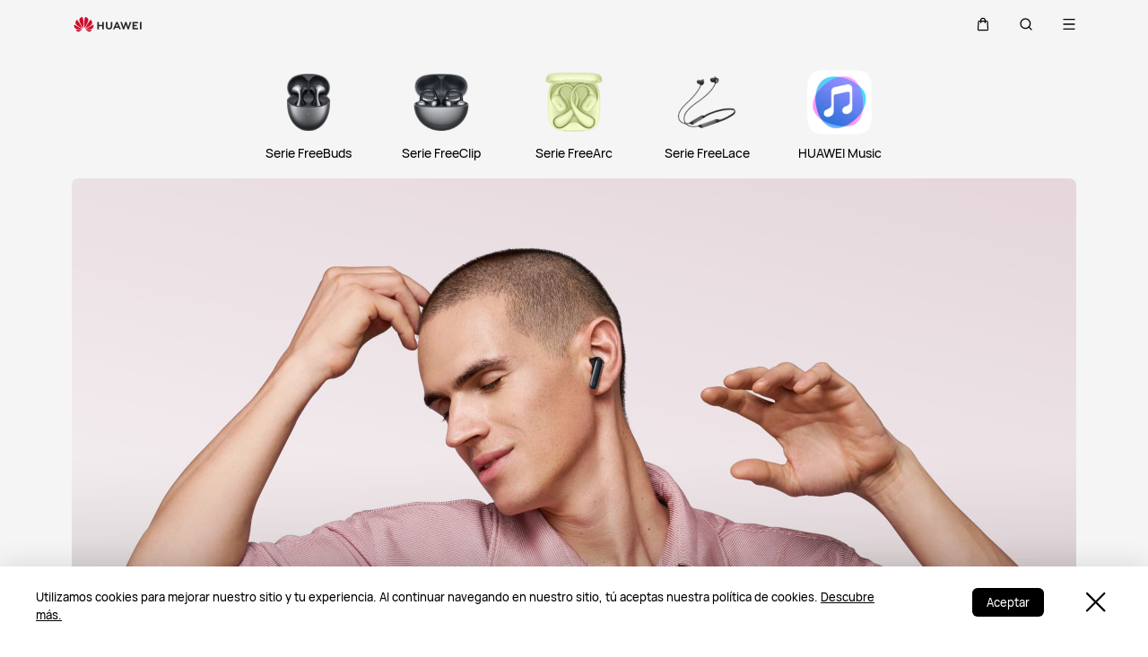

--- FILE ---
content_type: text/html;charset=UTF-8
request_url: https://consumer.huawei.com/mx/audio/?utm_medium=ownmedia&utm_source=supportapp&utm_campaign=huawei-loss-care-for-freebuds
body_size: 45083
content:
<!DOCTYPE html>
<html xml:lang="es-MX" lang="es-MX" dir="" prefix="og:http://ogp.me/ns#">
<head>

<meta charset="utf-8" />
<meta http-equiv="X-UA-Compatible" content="IE=edge" />
<meta http-equiv="Content-Type" content="text/html; charset=utf-8"/>
<meta http-equiv="Access-Control-Allow-Origin" content="https://consumer-res.huaweistatic.com"/>
    <meta name="viewport" content="width=device-width, initial-scale=1.0"/>

    <meta name="description" content="Encuentra los últimos productos de audio de HUAWEI. Más información sobre FreeBuds Pro Series, FreeBuds Series, Innovation Series, Vitality Series, FreeClip, FreeLace y altavoces."/>
<meta name="keywords" content="auriculares huawei,auriculares huawei,freebuds huawei,auriculares huawei,buds huawei,audio huawei,auriculares inalámbricos huawei,auriculares bluetooth huawei,gafas huawei,parlantes inteligentes huawei,FreeBuds Pro huawei,sonido huawei,FreeLace huawei,audífonos huawei,bocinas huawei"/>
<meta name="GENERATOR" content=" 8.00.7601.19003"/>
<meta name="robots" content="index,follow" />


            <meta name="title" content="HUAWEI Audio - HUAWEI México"/>
    <title>HUAWEI Audio - HUAWEI México</title>




    <link rel="canonical" href="https://consumer.huawei.com/mx/audio/"/>



        <script type="application/ld+json">{"@context":"http://schema.org","@id":"https://consumer.huawei.com/mx//#organization","@type":"Organization","name":"HUAWEI","url":"https://consumer.huawei.com/mx//","logo":"https://consumer-res.huawei.com/etc/designs/huawei-cbg-site/clientlib-campaign-v4/common-v4/images/logo.png","subOrganization":[{"@id":"https://consumer.huawei.com/mx//support/#organization","@type":"Organization","name":"HUAWEI Support","url":"https://consumer.huawei.com/mx//support/"},{"@id":"https://consumer.huawei.com/mx//#organization","@type":"Organization","name":"HUAWEI Shop","url":"https://consumer.huawei.com/mx//"}],"contactPoint":{"@type":"ContactPoint","contactType":"support","areaServed":"MX","availableLanguage":["MX","mx"]},"sameAs":["https://en.wikipedia.org/wiki/Huawei","https://www.facebook.com/HuaweimobileMX/","https://twitter.com/HuaweiMobileMx","https://www.youtube.com/user/HuaweiDeviceMx","https://www.instagram.com/huaweimobilemx/"]}</script>


    <script type="application/ld+json">
            {"@context":"http://schema.org","@type":"ItemList","url":"https://consumer.huawei.com/mx/audio//","name":"Audio","description":null,"itemListElement":[]}
    </script>


<script type="text/javascript">window.pageLoadStart = new Date().getTime();</script>
<link rel="shortcut icon" href="/dam/content/dam/huawei-cbg-site/common/huawei-logo.png" type="image/png" />
<link rel="icon" href="/dam/content/dam/huawei-cbg-site/common/huawei-logo.png" type="image/png" />
<link rel="bookmark" href="/dam/content/dam/huawei-cbg-site/common/huawei-logo.png" type="image/png" />

<link rel="stylesheet" type="text/css" href="/content/.resources/.rc/huawei-cbg-site-lm-basic/webresources/mkt/etc/designs/huawei-cbg-site/clientlib-campaign-v4/public-v4/css/public-v4-785a582e9fd4d4068ad95d44ca504c717716f74133b8112c7d427818886188c3.min.css"/>

<link rel="stylesheet" type="text/css" href="/content/.resources/.rc/huawei-cbg-site-lm-basic/webresources/mkt/etc/designs/huawei-cbg-site/clientlib-public-userLogin/css/token-expire-dialog-2dbb8bed7f1d5ae35d05af086a350f6d2d4da4e1f75e11978445b88c249be6aa.min.css"/><link rel="stylesheet" type="text/css" href="/content/.resources/huawei-cbg-site-lm-basic/webresources/opensource/swiper/swiper.min.css">
<link rel="stylesheet" type="text/css" href="/content/.resources/.rc/huawei-cbg-site-lm-basic/webresources/mkt/etc/designs/huawei-cbg-site/clientlib-campaign-v4/common-v4-nav-v2/css/common-v4-nav-v2-d1c3d3ae9263f450ff7cd21af4913b2571dcaaeba004e026823dab880c6b1109.min.css"/>
<link rel="stylesheet" type="text/css" href="/content/.resources/.rc/huawei-cbg-site-lm-basic/webresources/mkt/etc/designs/huawei-cbg-site/clientlib-mkt/v5/common/common-header-v5/css/common-header-v5-4913e7544965842d9a38b0617eaf6fb4a23a585075d6cf81cf0ccca0a1f21223.min.css"/>
<link rel="stylesheet" type="text/css" href="/content/.resources/.rc/huawei-cbg-site-lm-basic/webresources/mkt/etc/designs/huawei-cbg-site/clientlib-offer/clientlib-layout/css/clientlib-layout-39b803562fa75969363259899211da2a185a7f8d148ffd394b951f67534c264e.min.css"/>



<script type="text/javascript">

    function getEncCookie(name){
        var arr,reg=new RegExp("(^| )"+name+"=([^;]*)(;|$)");
        if(arr=document.cookie.match(reg))
            return unescape(arr[2]);
        else
            return null;
    }
    // data layer javascript
    window.digitalData={"page":{"pageInfo":{"pageName":"cbg:mx:audio","countryCode":"MX","siteCode":"mx","siteCode2":"mx","siteName":"Mexico (MX)","appNum":"A540697","language":"es_mx","site":"cbg","uri":"/mx/audio/","siteCodeForAPI":"mx","isProductDetailPage":false,"isProductMiniSitePage":false,"knowledgeHost":"//consumer-tkb.huawei.com","gaiaPath":"","checkDomain":false,"excludeDomainList":"","publishedHost":"https://consumer.huawei.com","siteCurrency":"$","baiduMapKeyV3":null,"ccpcApiKey":"MY","serviceGatewayPath":"https://sgw-sg.c.huawei.com/forward","staticResHost":"https://"},"category":{"pageType":"product-listing","primaryCategory":"audio","subCategory1":null,"subCategory2":null,"subCategory3":null},"pageType":{"type":""}},"event":[]}

    window.encUser = getEncCookie("data_layer_enc");

    // is the site Arabic site
    window.isArabicSite = false;

    // map type
    window.customMapType = "gaia";
</script>
<script type="text/javascript" src="/.resources/huawei-cbg-site-lm-basic/webresources/opensource/jquery/jquery.min.js"></script>


<script type="text/javascript">
    var service_sessionuuid_support = "base/basecommonService/sessionuuid";

    var SITE_CODE = window.digitalData.page.pageInfo.siteCodeForAPI || window.digitalData.page.pageInfo.siteCode;
    var APP_NUM = window.digitalData.page.pageInfo.appNum;
    var site_language = window.digitalData.page.pageInfo.language;
    var countryCode = window.digitalData.page.pageInfo.countryCode;
    var allowHA = false;
    window.isEcommercePage = false;
</script>

    <input id="ha-report-url" type="hidden" value="https://metrics-dra.dt.dbankcloud.com:443/webv2">

<script type="text/javascript">
(function () {
	window.isHealthWebView = function() {
		return window.JsInteraction && typeof window.JsInteraction.isFromHuaweiHealth === 'function' && window.JsInteraction.isFromHuaweiHealth();
	}

	// 页面头尾隐藏样式
	const appWebViewStyle = `
		.huawei-v4 #header-v4,
		.huawei-v4 #second-navigation-v4,
		.huawei-v4 #robotIcon,
		.huawei-v4 #cookie-information-template-wrapper,
		.huawei-v4 .huawei-convergent-cookie,
		.huawei-v4 .optanon-alert-box-wrapper,
		.huawei-v4 .nps-survey,
		.huawei-v4 .hwv3-animate-box,
		.huawei-v4 .huawei-bootom-cookie,
		.huawei-v4 #header-placeholder,
		.huawei-v4.nav-hidden .huawei-ie-tips {
			display: none !important;
		}`;

	function addCssByStyle(cssString) {
		const style = document.createElement("style");
		style.setAttribute("type", "text/css");

		const cssText = document.createTextNode(cssString);
		style.appendChild(cssText);

		const heads = document.getElementsByTagName("head");
		if (heads.length) {
			heads[0].appendChild(style);
		} else {
			document.documentElement.appendChild(style);
		}
	}


    /**
     * 判断当前页面是否为服务页面及智慧生活(window.hilink) 或者 MHW-APP(integrationJsInterface)嵌入
     *
     * @returns {*|boolean}
     */
    function isSupportPageInAppView() {
        return window.digitalData && window.digitalData.page.category.pageType == 'support'
            && (window.hilink || window.hicareJsInterface || window.integrationJsInterface || window.integrationJsInterfaceWebview);
    }

	function isEcommerceSite() {
		const siteCode = window.digitalData ? window.digitalData.page.pageInfo.siteCode2 : '';
		const ecommerceSiteCodeList = ['uk', 'fr', 'de', 'es', 'it', 'nl','ro', 'pt', 'pl', 'cz', 'tr', 'my', 'sa', 'ae', 'th', 'jp', 'pe', 'mx', 'cl', 'co', 'za', 'ru', 'ph'];
		return ecommerceSiteCodeList.indexOf(siteCode) > -1;
	}

    // 在运动健康中，隐藏页面头部露出尾部（尾部隐藏contact us）
    if ((isHealthWebView() && isEcommerceSite())) {
        let webViewStyle = `.huawei-v4 .v4.n09-footer .contact__block.footerv4-payment-types .footerv4-payment-cnt {
        						border-bottom: 0px!important;
							}
							.huawei-v4 .v4.n09-footer .contact__block:not(.footerv4-payment-types),
							.huawei-v4 .v4.n09-footer .language-switcher{
								display:none!important;
							}`
        addCssByStyle(appWebViewStyle + webViewStyle);
    }
    // 智慧生活服务页面webView中，隐藏页面头尾
    if (isSupportPageInAppView()) {
        let webViewStyle = `.huawei-v4 .v4.n09-footer .container div:not(.policy-text) {
								display: none !important;
							}`
        addCssByStyle(appWebViewStyle + webViewStyle);
    }
})();
</script>

<script type="text/javascript">
    window.dataLayer = window.dataLayer || [];

    function getChapter1() {
        var pageType = window.digitalData.page.category.pageType;
        pageType = pageType.split("_")[0];
        var chapter1 = "";
        switch (pageType) {
            case "homepage":
                chapter1 = "Home";
                break;
            case "support":
                chapter1 = "support";
                break;
            case "product-detail":
                chapter1 = "Mkt products";
                break;
            case "product-listing":
                chapter1 = "Mkt products";
                break;
            default:
                chapter1 = window.digitalData.page.category.primaryCategory;
        }
        return chapter1;
    }

    function getChapter2() {
        var pageType = window.digitalData.page.category.pageType;
        pageType = pageType.split("_")[0];
        var chapter2 = window.digitalData.page.category.subCategory1;
        if (pageType == "product-detail" || pageType == "product-listing") {
            chapter2 = window.digitalData.page.category.primaryCategory;
        }
        return chapter2;
    }

    function getChapter3() {
        var chapter3 = window.digitalData.page.category.subCategory2;
        var pageType = window.digitalData.page.category.pageType;
        pageType = pageType.split("_")[0];
        if (pageType == "product-detail") {
            chapter3 = window.digitalData.page.category.subCategory1;
        }
        return chapter3;
    }

    function getPageName() {
        var pageName = "";
        var pathArr = location.pathname.split("/");
        for (var index = pathArr.length - 1; index > 0; index--) {
            if (pathArr[index] != "") {
                pageName = pathArr[index];
                if (pageName.indexOf(".html") != -1) {
                    pageName = pageName.split(".")[0];
                }
                break;
            }
        }
        return pageName;
    }

    /* *
     *  判断是否APP内嵌，设置siteId
     * */
    function getMktDmpaSiteId() {
        var dmpa_siteId = "";
        if (window.integrationJsInterface || window.integrationJsInterfaceWebview) {
            dmpa_siteId = "HuaweiStore-app";
        } else {
            dmpa_siteId = $(window).width() < 1199.98 ? "HuaweiStore-wap" : "HuaweiStore-web";
        }
        return dmpa_siteId;
    }

    var DMPA_SCRIPT_BASEURL =  "";
    var dmpa_init_mkt_dmpa_params = {
        "siteId": getMktDmpaSiteId(),
        "IP": null,
        "userId": null,
        "sessionId": null,
        "country": digitalData.page.pageInfo ? digitalData.page.pageInfo.siteCode2 : "",
        "siteLanguage": digitalData.page.pageInfo.language ? digitalData.page.pageInfo.language.replace("_", "-") : "",
        "siteName": digitalData.page.pageInfo ? digitalData.page.pageInfo.siteCode2 : ""
    }

    /* *
     *
     *  设置dmpa5公共参数
     *
     * */
    function initMktDmpa5() {
        if (typeof dmpa5 === 'undefined' || document.readyState !== 'complete') {
            return;
        }
        //查询用户ID
        try {
            //获取uum的API
            var uumApi = mktConfig.uumApi;
            if (uumApi != null && uumApi != "") {
                var uumHost = uumApi.substring(0, uumApi.search("/users"));
                //tokenApi
                var tokenApiUrl = uumHost + "/gateway/csrfToken?_=" + Date.now();


                //若用户已经登录，则调用UUM接口查询用户信息
                $.ajax({
                    type: "GET",
                    url: uumApi + "/v1/login/info",
                    dataType: "json",
                    xhrFields: {withCredentials: true}
                }).always(function (result) {
                    if (result && result.resultCode == 0) {
                        dmpa_init_mkt_dmpa_params.userId = result.data.userId;
                    }

                    //设置sessionId
                    $.ajax({
                        type: "get",
                        url: tokenApiUrl,
                        xhrFields: {
                            withCredentials: true
                        },
                        crossDomain: true
                    }).always(function (result) {
                        if (result && result.resultCode == 0) {
                            dmpa_init_mkt_dmpa_params.sessionId = result.data;
                        }
                        setMktDmpaParams(dmpa_init_mkt_dmpa_params);
                    });

                })

            } else {
                dmpa_init_mkt_dmpa_params.userId = '';
                //会话中心未配置
                setMktDmpaParams(dmpa_init_mkt_dmpa_params);
            }
        } catch (e) {

        }

    }

    function setMktDmpaParams(dmpaParams) {
        if (typeof dmpa5 === 'undefined') {
            return;
        }
        dmpa5('set', dmpaParams); //公共参数初始化
        dmpa5('setTrackerUrl', DMPA_SCRIPT_BASEURL + "/");
        dmpa5('setAutoSendPV', false);//禁止自动发送 pv
        dmpa5('setDMPAVersion', 5); // 设置DMPA版本
        dmpa5('setAutoSendPP', false);//禁止自动发送 pp
        dmpa5('setAutoLinkTracking', false);//禁止自动发送 link
        //设置dmpa参数后发送一次pv
        trackMktDmpaPV();
    }

    /**
     * 设置dmpa的访客userId
     */
    function buildMktDmpaUserId() {
        var userId = 'xxxxxxxx-xxxx-4xxx-yxxx-xxxxxxxx'.replace(/[xy]/g, function (c) {
            var r = Math.random() * 16 | 0, v = c == 'x' ? r : (r & 0x3 | 0x8);
            return v.toString(16);
        });
        if (typeof $.cookie === 'function') {
            var site_name = window.site || window.siteCode || '';
        }
        return userId;
    }

    /**
     * 发送dmpa的pv，适用于mkt/服务/活动
     *
     */
    function trackMktDmpaPV() {

        // 判断是否为 App Webview
        var isAppWebview = window.integrationJsInterface || window.integrationJsInterfaceWebview;

        var referrerUrl = '';
        if (document.referrer.length > 0) {
            referrerUrl = document.referrer;
        }
        try {
            if (referrerUrl.length == 0 && opener.location.href.length > 0) {
                referrerUrl = opener.location.href;
            }
        } catch (e) {}

        var pvData = {
            "title": $("title").text() || null,
            "location": location.origin + location.pathname || null,
            "uri": digitalData.page.pageInfo.uri || null,
            "referrerUrl": referrerUrl || null,
            "trackSource": null,
            "trackMedium": null,
            "trackCampaign": null,
            "trackContent": null,
            "trackTerm": null,
            "pageLoadDelay": null,
            "pageHierarchy": null,
            "subModuleName": getMktDmpaSubModuleName()
        }

        // PDP页增加跟踪需要的额外参数
        if (digitalData.page.pageInfo.isProductDetailPage &&
            digitalData.product && digitalData.product.productInfo) {

            pvData["additionalProperty"] = JSON.stringify({
                "product_name": digitalData.product.productInfo.marketingName,
                "page_view": "PDP"
            });
        }

        if (!isAppWebview) {
            dmpa5("trackPageView", pvData);
        }
    }

    /**
     * 获取子模块名称
     */
    function getMktDmpaSubModuleName() {
        var url = location.href;
        var moduleName = "";
        if (url.indexOf("/support/") != -1) {
            moduleName = "Support";
        } else if (url.indexOf("/community/") != -1) {
            moduleName = "Community";
        } else if (url.indexOf("/promo/") != -1 || url.indexOf("/offer/") != -1) {
            //活动以及促销组件
            moduleName = "Activity";
        } else if (url.indexOf("/shop/") != -1 || url.indexOf("/buy/") != -1) {
            moduleName = "eCommerce";
        } else {
            moduleName = "Marketing";
        }
        return moduleName;
    }
</script>

    <script>
        var siteCode = window.digitalData ? window.digitalData.page.pageInfo.siteCode2 : '';
        var pageCategory = window.digitalData ? window.digitalData.page.category.pageType : '';
        var countryCode = window.digitalData ? window.digitalData.page.pageInfo.countryCode : '';
        var language = window.digitalData ? window.digitalData.page.pageInfo.language : '';
        var siteName = window.digitalData ? window.digitalData.page.pageInfo.siteName : '';
        var pageProductInfo = window.digitalData.product ? window.digitalData.product.productInfo : '';

        function dateFormat(fmt) {
            var d = new Date();
            var local = d.getTime();
            var offset = d.getTimezoneOffset() * 60000;
            var localUtc = new Date().getTimezoneOffset() / 60;
            var utcTime;
            if (localUtc > 0) {
                utcTime = local - offset;
            } else {
                utcTime = local + offset;
            }
            var CNTime = utcTime + 3600000 * 8;
            var nd = new Date(CNTime);
            var o = {
                "M+": nd.getMonth() + 1,
                "d+": nd.getDate(),
                "H+": nd.getHours(),
                "m+": nd.getMinutes(),
                "s+": nd.getSeconds(),
                "q+": Math.floor((nd.getMonth() + 3) / 3),
                "S": nd.getMilliseconds()
            };
            if (/(y+)/.test(fmt)) fmt = fmt.replace(RegExp.$1, (nd.getFullYear() + "").substr(4 - RegExp.$1.length));
            for (var k in o)
                if (new RegExp("(" + k + ")").test(fmt)) fmt = fmt.replace(RegExp.$1, (RegExp.$1.length == 1) ? (o[k]) : (("00" + o[k]).substr(("" + o[k]).length)));
            return fmt;
        }

        // hitTimeStamp : YYYYMMDD_hh:mm:ss 时区是(GMT+08:00) China Time，就是GA全球视图的时区
        window.dataLayer.push({
            userId: "",
            sessionId: "",
            firstSourceMedium: "",
            lastSourceMedium: "",
            accountStatus: "",
            loginStatus: "",
            hitTimeStamp: dateFormat("yyyy-MM-dd_HH:mm:ss"),
            pageCategory: pageCategory,
            siteCountryCode: countryCode,
            siteLanguage: language,
            siteCountryName: siteName,
            "productMktName": pageProductInfo && pageProductInfo.marketingName || '',
            "productCategory": pageProductInfo && pageProductInfo.category || '',
            "userCategory": ""
        });

        if (pageCategory == 'search') {
            var reg = new RegExp("(^|&)keyword=([^&]*)(&|$)");
            var val = window.location.search.substr(1).match(reg);
            if (val != null && val[2]) {
                var searchKeyword = decodeURIComponent(val[2])
                window.dataLayer.push({
                    cat55: "product",
                    kw55: searchKeyword,
                    siteSearchResults: ""
                });
            };

        }
    </script>

<script type="text/javascript">
    /**
     * 获取url中的参数
     */
    function getUrlParam(name) {
        var reg = new RegExp("(^|&)" + name + "=([^&]*)(&|$)"); //构造一个含有目标参数的正则表达式对象
        var r = window.location.search.substr(1).match(reg); //匹配目标参数
        if (r != null) {
            return decodeURIComponent(r[2]);
        }
        return null; //返回参数值
    }
</script>




            <script type="text/plain" class="cookie-package-controller analysis-cookie default-load-cookie">
			(function (w, d, s, l, i) {
				w[l] = w[l] || [];
				w[l].push({
					'gtm.start': new Date().getTime(),
					event: 'gtm.js'
				});
				var f = d.getElementsByTagName(s)[0],
					j = d.createElement(s),
					dl = l != 'dataLayer' ? '&l=' + l : '';
				j.async = true;
				j.src = 'https://www.googletagmanager.com/gtm.js?id=' + i + dl;
				f.parentNode.insertBefore(j, f);
			})(window, document, 'script', 'dataLayer', 'GTM-MBP7H56');

            </script>



    <script type="text/javascript">
        var enableExternalLinkPopup = true;
        var externalLinkWhitelist = JSON.parse("[\"huawei.com\",\"huawei.cn\",\"h5hosting-drcn.dbankcdn.cn\",\"vmall.com\",\"dpd.pt\",\"cn.biosenseclinic.com\",\"contentcenter-drcn.dbankcdn.com\",\"css-complain-drcn.platform.dbankcloud.cn\",\"fancourier.ro\"]");
    </script>

<script type="text/javascript">
    let mktWebResourceBaseDir = {};
    let adminWebResourceBaseDir = {};
    let appsWebResourceBaseDir = {};
    let opensourceResourceBaseDir = {};
    let forumWebResourceBaseDir = {};
    mktWebResourceBaseDir["designPath"] = "/.resources/huawei-cbg-site-lm-basic/webresources/mkt";
    adminWebResourceBaseDir["designsPath"] = "/.resources/huawei-cbg-site-lm-basic/webresources/admin";
    appsWebResourceBaseDir["designsPath"] = "/.resources/huawei-cbg-site-lm-basic/webresources";
    opensourceResourceBaseDir["designsPath"] = "/.resources/huawei-cbg-site-lm-basic/webresources/opensource";
    forumWebResourceBaseDir["designPath"] = "/.resources/huawei-cbg-site-lm-community/webresources/community";
</script>

<script>
    let Granite = {
        public:false
    };
        Granite.public = true;
</script>


<script type="text/javascript">
    var enableNewCookieCfg = Boolean(false);
    var cookieModeSetting = "noPromptMode";
    var ctlAnalysisCookie = Boolean(false);
    var ctlAdvertiseCookie = Boolean(false);
    var enableDefaultCookieAccept = Boolean(false);
    var pushForConsentTime = "";
    var pushForConsentTimeNewMode = "";

	isECommerceSite = window.isECommerceSite || 'None';
	var isEcommerceSiteFlag = Boolean(true);
    // 分享于My Huawei App中打开 开关
    var enableShareFeature = Boolean(true);
    // My Huawei App 下载页面地址配置项
    var appDownloadLink = "";
    // 是否启用 App 侧 FA 数据推送
    var enableAppFa = Boolean(false);
</script>

<script type="text/javascript">
    var supportv2 = {};
    supportv2["apiBaseUrl"] = "https:\/\/ccpce\-sg.consumer.huawei.com\/ccpcmd\/services\/dispatch\/secured\/CCPC\/EN";
    supportv2["captchaUrl"] = "contentcenter\-dra.dbankcdn.com\/pub_1\/cscaptcha_captcha_900_9\/b\/v3\/netease";
    supportv2["captchaServiceDomain"] = "csc\-adapter\-dra.security.dbankcloud.com";
    supportv2["toCApiUrl"] = "https:\/\/itrinity\-sg.c.huawei.com";
    supportv2["supportApiUrl"] =  "https:\/\/consumer.huawei.com\/support";
    supportv2["cmktApiUrl"] =  "https:\/\/consumer\-api\-sg.huawei.com\/cuepf";
    supportv2["casUrl"] = "https:\/\/id5.cloud.huawei.com\/CAS";
    supportv2["logisticcode"] = "";
    supportv2["designsPath"] = "/.resources/huawei-cbg-site-lm-basic/webresources/support";
    supportv2["myDeviceI18nValue"] = "Mi dispositivo";
    supportv2["productCategoryMapping"] = "[]";
    supportv2["gaEntrance"] = ""
    supportv2["gaModule"] = ""
    supportv2["entranceLv2ForGa"] = ""
    supportv2["productCategory1"] = ""
    supportv2["productCategory2"] = ""
    supportv2["productCategory3"] = ""
    supportv2["productCategory4"] = ""
    supportv2["ccpcSgwAppId"] = "96E6614BD648F3582A2D6D657C5CC768"
    supportv2["ccpcMyHuaweiApiId"] = "EDCF82D77A5AB59706CD5F2163F67427"
    supportv2["uumSgwAppId"] = "EDCF82D77A5AB59706CD5F2163F67427"
    supportv2["enableCsrfVerify"] = "true" == 'true';
    supportv2["weComSdk"] = "https://wwcdn.weixin.qq.com/node/open/js/wecom-jssdk-2.0.2.js";
    supportv2["weComCorpId"] = "ww1c80e3515f0cf2c3";
    supportv2["weComAgentId"] = "1000246";
</script>

<script type="text/javascript">
    var loginApiUrl={};
    loginApiUrl["cmscApiUrl"] = "https:\/\/api\-sg.c.huawei.com\/cuepf";
    loginApiUrl["huaweitimeApiUrl"] = "";

    var mktConfig={};
    mktConfig["websiteFunctionApi"] = "https:\/\/consumer\-api\-sg.huawei.com\/cuepf";
    mktConfig["uumApi"] = "https:\/\/itrinity\-sg.c.huawei.com\/users";
    mktConfig["sgwApi"] = (window.digitalData && window.digitalData.page.pageInfo.serviceGatewayPath) ? window.digitalData.page.pageInfo.serviceGatewayPath : "";
</script>


<input type="hidden" id="month_txt" value="month txt" />
<input type="hidden" id="thumbnailImagePath" data-ccpc-api="//h5hosting-drcn.dbankcdn.cn/cch5/HiCare/myHuawei-shareSdk/shareSdk.js" value="https://consumer.huawei.com/content/dam/huawei-cbg-site/latam/common/launch/2024/1212/plp/new-audio/images/wxshare.jpeg" />


<input type="hidden" id="underageTips" value="" btnText="" />
<input type="hidden" id="userAccountLock" data-title=""
       data-desc="" data-btn=""/>

<script src="/content/.resources/.rc/huawei-cbg-site-lm-basic/webresources/mkt/etc/designs/huawei-cbg-site/clientlib-campaign-v4/public-v4/js/public-v4-23936ac329bfcb99ebc2d109371158b8149d6530703d62e599ce9b0bd46c6a1f.min.js"></script>

<script src="/content/.resources/.rc/huawei-cbg-site-lm-basic/webresources/opensource/opensource-9e10ca53bb7ca125d33ba21ac7f2a36216238f68fdbdb1cb37e55a70cb6d2c95.min.js"></script>

<script src="/content/.resources/.rc/huawei-cbg-site-lm-basic/webresources/opensource/jquery-cookie/jquery-cookie-1ab6f525c8f4535315935cec0fcfe9648cce219ee453a210cc2265e085d90d6e.min.js"></script>

<script src="/content/.resources/.rc/huawei-cbg-site-lm-basic/webresources/mkt/etc/designs/huawei-cbg-site/clientlib-public-userLogin/js/clientlib-public-userLogin-ded15d2ae2e733f1950b6457e142a3eed4dce629aaf88cdb3725a625c3a1858b.min.js"></script><script src="/content/.resources/.rc/huawei-cbg-site-lm-basic/webresources/mkt/etc/designs/huawei-cbg-site/clientlib-public-HiAnalyticsJSSDK/js/HiAnalyticsJSSDK-385208aa2eb51df4f8b9a915d6f5d96988dc84bf4048a6297e2ede09df661fd0.min.js"></script>
<script src="/content/.resources/.rc/huawei-cbg-site-lm-basic/webresources/mkt/etc/designs/huawei-cbg-site/clientlib-public-dmpa/js/clientlib-public-dmpa-4f30fcf27d686b940e909467b75e97448e96201ca8fe47bf98d8d68ef0226c7f.min.js"></script>

<script src="/content/.resources/.rc/huawei-cbg-site-lm-basic/webresources/opensource/xss/xss-f19493a3a086a6fc5471a63dfbfe533e70e2ff8bed850924fa80702b298d26a0.min.js"></script>
<link rel="stylesheet" type="text/css" href="/content/.resources/.rc/huawei-cbg-site-lm-basic/webresources/mkt/etc/designs/huawei-cbg-site/clientlib-offer/component-bar/css/phoenixHotAreaIcon-35e7b9b628c2d5cf8d8816b8a00aae8b2d79e8eb8d30a6083aba4a0dccbd8c01.min.css"/><script src="/content/.resources/.rc/huawei-cbg-site-lm-basic/webresources/opensource/swiper/swiper-32c2766603bda05d772cc7ade08ba6db93f900a5c6df4f95ff286a32ba2b73d9.min.js"></script><style>
    a[href="javascript:return false;"] {
        cursor: initial !important;
    }
</style>

<!--/* 解决ios safari浏览器将纯数字税号转化为telephone链接 */-->
<meta name="format-detection" content="telephone=no"/>

<input id="is-edit-mode" type="hidden" value="false">
<!-- To distinguish with AEM instance -->
<input id="is-magnolia-instance" type="hidden" value="true">


    <!--/* 电商全局配置 */-->
    <script type="text/javascript">
      // 站点
      var siteCode = window.digitalData ? window.digitalData.page.pageInfo.siteCode2 : '';
      var ec_siteCode = window.digitalData ? window.digitalData.page.pageInfo.siteCode2 : '';
      var ecommerceSiteType = "Self\-eCommerce";
      var isECommerceSite = ecommerceSiteType ? ecommerceSiteType : "None";
      var apiHost = "https:\/\/itrinity\-sg.c.huawei.com\/eCommerce\/";
      var loginApiHost = "https:\/\/itrinity\-sg.c.huawei.com\/users\/";
      var upPersonalCenterLink = "https:\/\/id5.cloud.huawei.com\/CAS\/portal\/userRegister\/regbyphone.html?loginChannel=27000000\x26reqClientType=27\x26lang=mx\-MX\x26service=https:\/\/itrinity\-sg\-uat.c.huawei.com\/users\/v1\/login\/casLogin?callback=https:\/\/consumer.huawei.com\/\x26loginUrl=\/CAS\/mobile\/standard\/register\/wapRegister.html";
      var loginLink = "\/content\/huawei\-cbg\-site\/mx\/shop\/sign\-in";
      var servingGatewayHost = "https:\/\/sgw\-sg.c.huawei.com";

      // 价格货币展示：货币代码
      var ecCurrencyCode = "MXN";

      // 价格货币展示：货币符号位置处理
      var putCurrencyFront = "true" !== ''
        ? JSON.parse("true")
        : true;

      // 价格货币展示：from显示与否
      var showFrom = true;
      // 价格货币展示：from文本位置
      var putFromFront = true;
      // 价格货币展示：千位分隔符
      var thousandSeparator = ",";
      // 价格货币展示：小数点
      var decimalPoint = ".";
      // 价格货币展示：是否显示小数
      var showDecimal = false;
      var showIntegerDecimal = false;
      // 价格货币展示：是否空格隔开
      var showCurrencySpace = true;
      // 时区
      var ecTimezone = "\-06";
      // vmall登出接口
      var vmallLogoutAPI = "";
      // vmall需登录图片，用来拉起登录
      var vmallLoginImgUrl = "";
      // RRP
      var enableRRP = false;
      var RRPText = "";
      if (enableRRP) {
        RRPText = "";
      }

      // 是否展示划线
      var enableScribes = true;

      // rrp提示文案
      var rrpTips = "";

      // 是否展示save符号和save金额
      var enableShowSave = true;

      // save符号
      var saveText = "Ahorra";

      // trade in开关（目前只针对PLP页，其他由中台控制）
      var enableTradeIn = false;
      // 开启分期显示配置
      var enableInstallmentCfg = false;
      // 显示免息文本
      var enableInterestFree = false;
      // 免息文本
      var interestFreeText = "";
      // 分期左文本
      var insatallmentLeftText = "";
      // 分期右文本
      var insatallmentRightText = "";
      // 分期显示格式
      var installmentDispType = "numberAndAmount";
      // APP DMPA开关
      var enableAppDmpa = false;

      // 运动健康内强制登录开关
      var enableUnitedLoginForHealth = false;
    </script>

    <!--/* value from -> home page properties > ECOMMERCE CONFIG */-->
        <div hidden id="ecommerce-config-value">
            <!--/* 货币价格配置 */-->
            <input id="isRoundingNumbers" type="hidden" value="false">
            <!--/* 电商 - 所有页面链接 2019.07.31 */-->
            <div hidden id="ec-all-urls">
                <input id="ec-url-cartLink" type="hidden" value="/content/huawei-cbg-site/mx/shop/cart">
                <input id="ec-url-orderListLink" type="hidden" value="/content/huawei-cbg-site/mx/account?type=order">
                <input id="ec-url-accountLink" type="hidden" value="/content/huawei-cbg-site/mx/account">
                <input id="ec-url-goShopping" type="hidden" value="/content/huawei-cbg-site/mx/phones">
                <input id="ec-url-checkoutLink" type="hidden" value="/content/huawei-cbg-site/mx/shop/checkout">
                <input id="ec-url-addedLink" type="hidden" value="/content/huawei-cbg-site/mx/shop/cart/addcart">
                <input id="ec-url-productOptionPageLink" type="hidden" value="/content/huawei-cbg-site/mx/product/buy">
                <input id="ec-url-paymentLink" type="hidden" value="/content/huawei-cbg-site/mx/shop/checkout/payment">
                <input id="ec-url-addressListPageLink" type="hidden" value="/content/huawei-cbg-site/mx/account?type=address">
                <input id="ec-url-returnLink" type="hidden" value="/content/huawei-cbg-site/mx/shop/return">
                <input id="ec-url-orderDetailLink" type="hidden" value="/content/huawei-cbg-site/mx/shop/order/detail">
                <input id="ec-url-paymentResultLink" type="hidden" value="/content/huawei-cbg-site/mx/shop/checkout/payment/status">
                <input id="ec-url-returnFeedbackLink" type="hidden" value="/content/huawei-cbg-site/mx/shop/return/status">
                <input id="ec-url-viewOrderPageLink" type="hidden" value="/content/huawei-cbg-site/mx/shop/find-your-order">
                <input id="ec-url-loginLink" type="hidden" value="/content/huawei-cbg-site/mx/shop/sign-in">
                <input id="ec-url-returnDetail" type="hidden" value="/content/huawei-cbg-site/mx/shop/return/returndetail">
                <input id="ec-url-offerPageLink" type="hidden" value="/content/huawei-cbg-site/mx/offer">
                <input id="ec-url-reviewPageLink" type="hidden" value="/content/huawei-cbg-site/mx/shop/review">
                <input id="ec-url-cashierPageLink" type="hidden" value="/content/huawei-cbg-site/mx/shop/cashier">
                <input id="ec-url-couponProductPageLink" type="hidden" value="/content/huawei-cbg-site/mx/offer/coupon-product">
                <input id="ec-url-returnPolicyPageLink" type="hidden" value="">
                <!-- 优惠券数据源开关配置  -->
                <input id="couponFromVmallConfig" type="hidden" value="false"/>
            </div>
        </div>
        <input class="osgi-apiConfig" type="hidden" value="{&quot;appInfo&quot;:[{&quot;name&quot;:&quot;hwistore&quot;,&quot;id&quot;:&quot;9CE75DB648ADD4E0C1556B805C80D2CA&quot;,&quot;gatewayType&quot;:&quot;sgw&quot;},{&quot;name&quot;:&quot;venus-search&quot;,&quot;id&quot;:&quot;EDCF82D77A5AB59706CD5F2163F67427&quot;,&quot;gatewayType&quot;:&quot;sgw&quot;},{&quot;name&quot;:&quot;huaweistore-ecommerce&quot;,&quot;id&quot;:&quot;com.huawei.cbgit.huaweistore.ecommerce&quot;,&quot;gatewayType&quot;:&quot;api-gateway&quot;}],&quot;gatewayHost&quot;:{&quot;sgw&quot;:&quot;https://sgw-sg.c.huawei.com&quot;,&quot;itrinity&quot;:&quot;https://itrinity-sg.c.huawei.com&quot;,&quot;api-gateway&quot;:&quot;https://apigw-sg.huawei.com/api&quot;}}"/>
<link rel="stylesheet" type="text/css" href="/content/.resources/.rc/huawei-cbg-site-lm-ecommerce/webresources/ec-submodule/etc/designs/huawei-cbg-site-ecommerce/frontend-library/css/frontend-library-0697711ad485bd4828ab8b48a28b0c8b631dbddd5d4d67c669b4e7e77b285b54.min.css"/><script src="/content/.resources/.rc/huawei-cbg-site-lm-ecommerce/webresources/ec-submodule/etc/designs/huawei-cbg-site-ecommerce/frontend-library/js/frontend-library-606c859f7d1329c0d96a7553035bb7999939943043b9828add722f37770d2be5.min.js"></script>
            <link rel="stylesheet" type="text/css" href="/.resources/huawei-cbg-site-lm-ecommerce/webresources/ec-submodule/etc/designs/huawei-cbg-site/clientlib-ecommerce-v4/clientlib-global/css/svg-v4.css"/>
<script src="/content/.resources/.rc/huawei-cbg-site-lm-ecommerce/webresources/ec-submodule/etc/designs/huawei-cbg-site/clientlib-ecommerce-common/js/clientlib-ecommerce-common-8cc50aa2101d1af2fdca12575e8b8b131b94e3954dbd4e110f11159286d338a2.min.js"></script>




<link rel="stylesheet" type="text/css" href="/content/.resources/.rc/huawei-cbg-site-lm-ecommerce/webresources/ec-submodule/apps/huawei-cbg-site/components/content/ecommerce-v4/mini-cart-component/clientlib/css/mini-cart-component-ecbb0fd2d2c903e064d67e297000940ea0330f3c24fea840f982afe1b2bc813b.min.css"/><script src="/content/.resources/.rc/huawei-cbg-site-lm-ecommerce/webresources/ec-submodule/apps/huawei-cbg-site/components/content/ecommerce-v4/mini-cart-component/clientlib/js/mini-cart-component-9bec04baa2ff2fc919dc610aa633ad2c2673ab8dba6b9142ba177ec8cbd21685.min.js"></script>
<link rel="stylesheet" type="text/css" href="/content/.resources/.rc/huawei-cbg-site-lm-ecommerce/webresources/ec-submodule/etc/designs/huawei-cbg-site/clientlib-ecommerce-v4/clientlib-ecommerce-v4-b29d009f547f39c377b4cb14b2cdb7a19223f6c481fbc2caf614890f374cd18e.min.css"/>
<script src="/content/.resources/.rc/huawei-cbg-site-lm-ecommerce/webresources/ec-submodule/etc/designs/huawei-cbg-site/clientlib-ecommerce-v4/clientlib-ecommerce-v4-3eaada8359a30ad655003ba03068779ce363337d66b969694fc55a3223f0483a.min.js"></script>


<input type="hidden" id="offer-page-type" value="default">
<input type="hidden" id="offer-home-page" value="">
<input type="hidden" id="aem-run-mode" value="">

<!--/* 只在电商页面加载 */-->

</head>
<body class="huawei-v4 huawei-mx     huawei-v4-ecommerce ">

<script type="text/plain" class="optanon-category-2 analysis-cookie default-load-cookie">
    $(function () {
        var curPageCategory = window.digitalData ? window.digitalData.page.category.pageType : "";
        var haAvailableMktPageTypes = ['homepage','product-listing','product-detail','product-detail_specs','search'];

        if (window.isECommerceSite !== "None"
            && haAvailableMktPageTypes.includes(curPageCategory) && window.ecCom) {
            // HA自动埋码
            try {
                var haAutoTrackTimerMkt = null;
                if (window._hasdk) {
                    ecCom.HATrack.autoTrack();
                } else {
                    haAutoTrackTimerMkt = setInterval(function () {
                        if (window._hasdk) {
                            clearInterval(haAutoTrackTimerMkt);
                            ecCom.HATrack.autoTrack();
                        }
                    }, 100);
                }
            } catch (error) {
            }
        }
    });
</script>

        <style>
            .header-tag-title.seo{
                position:absolute;
                display: block;
                height: 0;
                width: 0;
                overflow: hidden;
                z-index: -1;
            }
        </style>
        <h1 class="header-tag-title seo">
            Audio
        </h1>


            <script type="text/javascript" class="gtm-ga-ecommerce optanon-category-2">
              // 非管控区域 -GTM -ec
              var returnUrl = decodeURIComponent(window.location.search);// 判断是否为支付结果页
              var hasResult = returnUrl.indexOf('result');// 获取result参数开始位置， 并对获取的位置增加字符串”result“，7个字符
              // 是接口返回数据 有result对象返回时
              if (hasResult > -1) {
                var substringStart = parseInt(returnUrl.indexOf('result') + 7);// 支付结果页，重新查询购物车
                var paymentResult = JSON.parse(decodeURIComponent(returnUrl.substring(parseInt(returnUrl.indexOf('result') + 7))));// 解析返回URL内容
                // 支付成功且存在orderCode
                if (Number(paymentResult.resultCode) === 0 && paymentResult.data.orderCode && paymentResult.data.isPaySuccess) {
                  var gtm_orderCode = paymentResult.data.orderCode;
                  // 匿名化orderCode
                  var hide_orderCode = gtm_orderCode.slice(0, 4) + "****" + gtm_orderCode.slice(8, gtm_orderCode.length);
                  var gtm_totalFee = paymentResult.data.totalFee;
                  var gtm_productIdMap = paymentResult.data.productIdMap;
                  var gtm_siteCode = window.digitalData ? window.digitalData.page.pageInfo.siteCode2 : '';
                  var gtm_data = {
                    orderCode: gtm_orderCode,
                    siteCode: gtm_siteCode.toUpperCase(),
                  };
                  // 获取存储数据中的 产品信息 // copy电商订单产品信息到sessionstorage中，防止电商产品信息被清除
                  var gtm_guest_infoobj = "";
                  if (localStorage.gtm_guest_infoobj) {
                    gtm_guest_infoobj = JSON.parse(localStorage.gtm_guest_infoobj);
                    sessionStorage.gtm_cps_infoobj = localStorage.gtm_guest_infoobj;
                  }
                  // 获取token
                  var gtm_com = apiHost.search('/eCommerce');
                  var gtm_host = apiHost.substring(0, gtm_com);
                  var getTokenUrl = gtm_host + '/gateway/csrfToken?_=' + Date.now();
                  $.ajax({
                    type: "get",
                    url: getTokenUrl,
                    xhrFields: {withCredentials: true},
                    crossDomain: true,
                    success: function (response) {
                      var gtm_tCsrfToken = response.data;// 接口gateway/csrfToken
                      // Token成功后查询一次订单
                      $.ajax({
                        url: apiHost + (apiHost.indexOf("eCommerce") != -1 ? "queryUserOrderDetail" : ecommerce_baseurl.queryUserOrderDetail),
                        type: "post",
                        cache: false,
                        data: JSON.stringify(gtm_data),
                        dataType: "json",
                        traditional: true, 	// 防止深度序列化
                        xhrFields: {withCredentials: true,},
                        headers: {"tCsrfToken": gtm_tCsrfToken,}, // 接口gateway/csrfToken/js
                        crossDomain: true,
                        contentType: "application/json",
                        success: function (response) {
                          if (Number(response.resultCode) === 0) {
                            var gtm_orderDetails = response.data.orderDetails;// 订单详情
                            var gtm_orderDetailInfo = gtm_orderDetails.orderDetailInfo;// 详情产品数据
                            var gtm_shipping = gtm_orderDetails.orderDeliveryAddress.isSelfPickup ? "pickup" : "home-delivery";// 物流方式

                            /***  GTM-GA埋码监控数据push  */
                            var pushDataMode = {
                              paymentOption: gtm_orderDetailInfo.paymentMethod,
                              currencyCode: ecCurrencyCode,
                              id: hide_orderCode,
                              affiliation: response.data.shop.name,
                              revenue: gtm_orderDetailInfo.cashPay,
                              tax: gtm_orderDetailInfo.taxAmount,
                              shipping: gtm_shipping,
                              coupon: gtm_orderDetailInfo.couponCode,
                              products: (gtm_orderDetailInfo.productList && gtm_orderDetailInfo.productList.length > 0) ? getGTMProducts(gtm_orderDetailInfo, true, gtm_productIdMap) : [],
                            }
                            payResultDataLayerPush(pushDataMode);

                            /*** 支付订单成功DMPA数据上报  */
                            if (enableDmpa && window.dmpa) {
                              var ecData = [{
                                orderId: response.data.orderDetails.orderDetailInfo.orderCode, // orderId:订单id
                                orderType: response.data.orderDetails.orderDetailInfo.orderType, // orderType:订单类型
                                paymentDate: response.data.orderDetails.orderDetailInfo.paymentTime, // paymentDate:成功支付时间
                                paymentStatus: response.data.orderDetails.orderDetailInfo.paymentStatus, // paymentStatus:支付状态
                                location: window.location.href, //location:当前页面链接
                              }];
                              window.dmpa('trackECommerce', 'paidSuccess', ecData);
                            }
                          } else {// 接口返回错误
                            if (gtm_guest_infoobj) {//localstorage里面有数据
                              // GTM埋码监控数据push
                              var pushDataMode = {
                                paymentOption: gtm_guest_infoobj.payMethod || "",
                                currencyCode: ecCurrencyCode || "",
                                id: hide_orderCode,
                                affiliation: gtm_guest_infoobj.affiliation || "",
                                revenue: gtm_totalFee,
                                tax: gtm_guest_infoobj.totalTaxAmount || "",
                                shipping: gtm_guest_infoobj.shippingType || "",
                                coupon: gtm_guest_infoobj.couponCode || "",
                                products: gtm_guest_infoobj.products || "",
                              }
                              payResultDataLayerPush(pushDataMode);
                            } else {// localstorage无数据
                              // GTM埋码监控数据push
                              var pushDataMode = {
                                currencyCode: ecCurrencyCode || "",
                                id: hide_orderCode,
                                revenue: gtm_totalFee,
                                products: getGTMProducts(null, false, gtm_productIdMap) || [],
                              }
                              payResultDataLayerPush(pushDataMode);

                              /*** 支付订单成功DMPA数据上报*/
                              if (enableDmpa && window.dmpa) {
                                var ecData = [{
                                  orderId: gtm_orderCode, // orderId:订单id
                                  orderType: "", // orderType:订单类型
                                  paymentDate: "", // paymentDate:成功支付时间
                                  paymentStatus: "", // paymentStatus:支付状态
                                  location: window.location.href, //location:当前页面链接
                                }];
                                window.dmpa('trackECommerce', 'paidSuccess', ecData);
                              }
                            }
                          }// success: resultCode!=0;

                          // 清空localstorage
                          localStorage.gtm_guest_infoobj = "";
                        }, // success
                        error: function () {
                          if (gtm_guest_infoobj) {// localstorage里面有数据
                            var pushDataMode = {
                              paymentOption: gtm_guest_infoobj.payMethod || "",
                              currencyCode: ecCurrencyCode || "",
                              id: hide_orderCode,
                              affiliation: gtm_guest_infoobj.affiliation || "",
                              revenue: gtm_totalFee,
                              tax: gtm_guest_infoobj.totalTaxAmount || "",
                              shipping: gtm_guest_infoobj.shippingType || "",
                              coupon: gtm_guest_infoobj.couponCode || "",
                              products: gtm_guest_infoobj.products || "",
                            }
                            payResultDataLayerPush(pushDataMode);
                          } else {// localstorage无数据
                            var pushDataMode = {
                              currencyCode: ecCurrencyCode || "",
                              id: hide_orderCode,
                              revenue: gtm_totalFee,
                              products: getGTMProducts(null, false, gtm_productIdMap) || [],
                            }
                            payResultDataLayerPush(pushDataMode);

                            /*** 支付订单成功DMPA数据上报*/
                            if (enableDmpa && window.dmpa) {
                              var ecData = [{
                                orderId: gtm_orderCode, // orderId:订单id
                                orderType: "", // orderType:订单类型
                                paymentDate: "", // paymentDate:成功支付时间
                                paymentStatus: "", // paymentStatus:支付状态
                                location: window.location.href, // location:当前页面链接
                              }];
                              window.dmpa('trackECommerce', 'paidSuccess', ecData);
                            }

                            // 清空localstorage
                            localStorage.gtm_guest_infoobj = "";
                          }
                        }
                      });// end ajax:queryUserOrderDetail
                    }
                  });// end ajax:csrfToken

                }// end 支付成功且存在orderCode
              }// end hasResult

              // 获取gtm-GA 上报的主产品数据
              var getGTMProducts = function (gtm_orderDetailInfo, type, gtm_productIdMap) {
                var gtm_allProducts = [];
                if (gtm_orderDetailInfo.productList.length > 0 && type) {// 有订单数据
                  $.each(gtm_orderDetailInfo.productList, function (m, _orderPrd) {
                    var gtm_mainPruducts = {// 主商品
                      'id': _orderPrd.productId ? _orderPrd.productId.toString() : "",
                      'name': _orderPrd.name || "",
                      'category': ecCom.getCategoryByPID(_orderPrd.productId) || "",
                      'price': _orderPrd.orderPrice || "",
                      'quantity': _orderPrd.quantity || "",
                      'brand': 'Huawei',
                      'variant': _orderPrd.name || "",
                      'coupon': gtm_orderDetailInfo.couponCode || "",
                      'bundle': 'mainSku',
                      'color': (_orderPrd.gbomAttrList && _orderPrd.gbomAttrList.length > 0) ? _orderPrd.gbomAttrList[0].attrValue : "",
                      'memory': "",
                      'processor': "",
                      'version': "",
                    }
                    var gtm_subPruductsArr = [];
                    // 附属商品:bundle
                    if (_orderPrd.subOrderProductInfos && _orderPrd.subOrderProductInfos.length > 0) {
                      gtm_subPruductsArr = getGTM_subProducts(_orderPrd.subOrderProductInfos, 'bundle', gtm_subPruductsArr, gtm_orderDetailInfo);
                    }
                    // gift
                    if (_orderPrd.prdGiftList && _orderPrd.prdGiftList.length > 0) {
                      gtm_subPruductsArr = getGTM_subProducts(_orderPrd.prdGiftList, 'gift', gtm_subPruductsArr, gtm_orderDetailInfo);
                    }
                    // service
                    if (_orderPrd.extendLists && _orderPrd.extendLists.length > 0) {
                      gtm_subPruductsArr = getGTM_subProducts(_orderPrd.extendLists, 'service', gtm_subPruductsArr, gtm_orderDetailInfo);
                    }
                    // gtm_mainPruducts.bundle = gtm_subPruductsArr; // 附属与主商品 上下级  放在bundle
                    gtm_allProducts.push(gtm_mainPruducts);
                    gtm_allProducts = gtm_allProducts.concat(gtm_subPruductsArr); // 附属与主商品平级 -- 数据过多时，GA会自动由get转Post发送
                  })
                } else {// 无订单数据
                  for (var key in gtm_productIdMap) {
                    var gtm_mainPruducts = {
                      'id': key || "",
                      'name': '',
                      'category': '',
                      'price': '',
                      'quantity': '',
                      'brand': 'Huawei',
                      'variant': '',
                      'coupon': "",
                      'bundle': 'mainSku',
                      'color': "",
                      'memory': "",
                      'processor': "",
                      'version': "",
                    }
                    gtm_allProducts.push(gtm_mainPruducts);
                  }
                }

                return gtm_allProducts;
              }

              // 获取gtm-GA 上报的附属商品数据
              var getGTM_subProducts = function (subProcuds, type, gtm_subPruductsArr, gtm_orderDetailInfo) {
                var res_subPruductsArr = gtm_subPruductsArr || [];
                $.each(subProcuds, function (b, _subItem) {
                  var _subItemObj = {
                    'id': type === 'service' ? (_subItem.skuCode || "") : (_subItem.productId ? _subItem.productId.toString() : ""),
                    'name': type === 'gift' ? (_subItem.giftName || "") : (_subItem.name || ""),
                    'category': type === 'service' ? "service" : (ecCom.getCategoryByPID(_subItem.productId) || ""),
                    'price': type === 'gift' ? 0 : (_subItem.orderPrice || ""),
                    'quantity': type === 'gift' ? (_subItem.giftQuantity || "") : (_subItem.quantity || ""),
                    'brand': 'Huawei',
                    'variant': type === 'gift' ? (_subItem.giftName || "") : (_subItem.name || ""),
                    'coupon': gtm_orderDetailInfo.couponCode || "",
                    'bundle': 'subSku',
                    'color': (_subItem.gbomAttrList && _subItem.gbomAttrList.length > 0) ? _subItem.gbomAttrList[0].attrValue : "",
                    'memory': "",
                    'processor': "",
                    'version': "",
                  }
                  res_subPruductsArr.push(_subItemObj);
                })
                return res_subPruductsArr;
              }

              // dataLayer Push data
              var payResultDataLayerPush = function (data) {
                window.dataLayer.push({
                  "event": "fire_event",
                  "eventCategory": "Purchase",
                  "eventAction": "Payment success",
                  "eventLabel": "",
                  'deliveryOption': "",
                  'paymentOption': data.paymentOption || "",
                  'ecommerce': {
                    'currencyCode': data.currencyCode || ecCurrencyCode || "",
                    'purchase': {
                      'actionField': {
                        'id': data.id || "",
                        'affiliation': data.affiliation || "",
                        'revenue': data.revenue || "",
                        'tax': data.tax || "",
                        'shipping': data.shipping || "",
                        'coupon': data.coupon || "",
                      },
                      'products': data.products || "",
                    },
                  },
                });
                if (data.products) {
                  data.products.affiliation = data.affiliation;
                }
                // 新版GA4埋点push
                let ga4Data = {
                  'event': ecCom.GA4.eventConstants.PURCHASE || '',
                  'ecommerce': {
                    'transaction_id': data.id || '',
                    'currency': ecCurrencyCode || '',
                    'value': data.revenue || '',
                    'tax': data.tax || '',
                    'shipping': gtm_guest_infoobj.deliveryFee || '',
                    'coupon': data.coupon || '',
                    'items': ecCom.GA4.transferProductData(data.products) || [],
                  }
                }
                ecCom.GA4.push(ga4Data);

                // 清空localstorage
                localStorage.gtm_guest_infoobj = "";
              }
            </script>





<input title="cookie" type="hidden" id='cookieType' value="hwcookie" />

    <div class="huawei-convergent-cookie  model-default">
        <div class="convergent-cookie-cnt">
            <div class="convergent-cookie-txt">
                Utilizamos cookies para mejorar nuestro sitio y tu experiencia. Al continuar navegando en nuestro sitio, tú aceptas nuestra política de cookies. 
                <a href="/mx/legal/cookie-policy/" target="" rel="" title="Descubre más.">Descubre más.</a>
            </div>
            <div class="convergent-cookie-button-wrapper">
                <div class="convergent-cookie-button-group">
                    <div class="convergent-cookie-button">
                             <a href="javascript:void(0);" class="convergent-cookie-agree" title="Aceptar">
                                 Aceptar
                             </a>
                    </div>
                </div>
                <span class="convergent-cookie-close inner"></span>
            </div>
            <span class="convergent-cookie-close outer"></span>
        </div>
    </div>


<span class="popular-text hidden" data-value="Resultados populares"></span>
<span class="suggested-text hidden" data-value="Resultados sugeridos"></span>
    <div class="huawei-ie-tips" style="display: none;">
        <div class="huawei-ie-cnt">
            <div class="huawei-ie-txt">Para una mejor experiencia de navegación, favor de ocupar la última versión de Internet Explorer o el navegador de tu elección.
                <a class="huawei-ie-close" href="javascript:;" title="close">
                    <svg width="32" height="32" xmlns="http://www.w3.org/2000/svg">
                        <g fill="#3C3C3C" fill-rule="evenodd">
                            <path d="M8 7l17 17-1 1L7 8z"></path>
                            <path d="M7 24L24 7l1 1L8 25z"></path>
                        </g>
                    </svg>
                </a>
            </div>
        </div>
    </div>




<div class="v4 v5-style header-placeholder-pl nav-v2" id="header-placeholder"></div>

<div class="v4 header v5-style platform-invisible   nav-v2" id="header-v4" data-component="header"  role="navigation">
    <div id="topTipsBox" class="top-tips-box">
    </div>

    <input title="main-nav" type="hidden" id='mainNav' value="nav-v2" />
    <div class="v4 n01-main-navigation main-navigation nav-v2" data-component="n01-main-navigation">

<!-- mini-cart nav配置数据 -->

<div hidden>
    <input id="mini-cart-nav-v4" type="hidden" value="[]">
    <input id="mini-account-nav" type="hidden" value="[{&quot;url&quot;:&quot;/mx/account&quot;,&quot;text&quot;:&quot;Cuenta&quot;,&quot;iconPath&quot;:&quot;/content/dam/e-commerce/icon_set.svg&quot;,&quot;pageType&quot;:&quot;accountCenter&quot;},{&quot;url&quot;:&quot;/mx/shop/find-your-order/&quot;,&quot;text&quot;:&quot;Encuentra tu pedido&quot;,&quot;iconPath&quot;:&quot;/content/dam/e-commerce/icon_order.svg&quot;,&quot;pageType&quot;:&quot;viewOrder&quot;}]">
</div>


<!-- mini-cart 购物车图标弹出层内容 2 -->
<aside class="ec-mc ec_mc" id="ecMiniCart">
</aside>
<script type="text/html" id="ecMiniCartArt">
    <i class="ec-mc-arrow mini-cart-arrow"></i>
    <div class="ec-mc-content">
        {{if itemInfos && itemInfos.length >= cartLimit}}
        <!-- 迷你车满载提示 -->
        <div class="ec-mc-full-tips">
            {{text.FullTips}}
        </div>
        {{/if}}
        {{if originalTotalNumber == 0}}
        <!-- mini cart 为空 -->
        <div class="ec-mc-empty">
            <i class="hsvg44 hsvg-face"></i>
            <p>{{text.emptyTips}}</p>
        </div>
        {{else}}
        <div class="ec-mc-total">
            <p class="ec-mc-total-text ec-mc-goods-text" style="display:flex">
                <span class="ec-mc-total-pay">{{text.Total + ' : ' }}<span class="cashpay">{{cashPay | ecCurrency}}</span></span>
                {{if itemInfos && itemInfos.length > 0}}
                <span class="ec-mc-total-qty">{{itemInfos.length}} {{text.items}}</span>
                {{/if}}
            </p>
        </div>
        <!-- mini cart 有商品 -->
        <div class="ec-mc-goods-container scroll-content">
            <ul class="ec-mc-goods-list">
                {{if normalItems && normalItems.length > 0}}
                {{each normalItems cartList i}}
                {{set invalidCauseReason = cartList.invalidCauseReason , invalidCauseLeftValue = cartList.invalidCauseLeftValue}}
                <li class="{{ invalidCauseReason == 1 || invalidCauseReason == 5 || invalidCauseReason == 6 || invalidCauseReason == 7 || invalidCauseReason == 8 || invalidCauseReason == 9 || invalidCauseReason == 10 || invalidCauseReason == 11 || invalidCauseReason == 12 || invalidCauseReason == 13 || invalidCauseReason == 14 ? 'mini-cart-lack out_stock' : ''}}" data-itemid="{{cartList.itemId}}" data-itemcode="{{cartList.itemCode}}" data-productid="{{cartList.sbom.productId}}" data-itemname="{{cartList.itemName}}" data-itemtype="{{cartList.itemType}}" data-qty="{{cartList.qty}}">
                    <div class="ec-mc-goods-img">
                        <a href="{{cartList.sbom.pdpLink}}" title="{{cartList.itemName}}">
                            <img src="{{cartList.imgSrc}}" alt="{{cartList.itemName}}">
                        </a>
                    </div>
                    <div class="ec-mc-goods-text">
                        <h3><a href="{{cartList.sbom.pdpLink}}" title="{{cartList.itemName}}">{{cartList.itemName}}</a></h3>
                        <p><span>{{text.Qty}}: {{cartList.qty}}</span><span>{{cartList.subtotal | ecCurrency}}</span></p>
                    </div>
                    {{if cartList.subItems && cartList.subItems.length > 0}}
                    <!-- 隐藏数据 -->
                    <ul class="ec-mc-subs">
                        {{each cartList.subItems subItems}}
                        {{if subItems.itemType == 'G'}}
                        <li class="cart_list_subs_gift{{(subItems.invalidCauseReason == 6 || subItems.invalidCauseReason == 2)? ' out_stock' : ''}}" data-itemcode="{{subItems.itemCode}}" data-itemname="{{subItems.itemName}}" data-itemtype="{{subItems.itemType}}" data-qty="{{cartList.qty}}"></li>
                        {{else if subItems.itemType == 'DP'}}
                        <li class="cart_list_subs_no_gift cart_list_subs_dp{{(subItems.invalidCauseReason == 6 || subItems.invalidCauseReason == 4)? ' out_stock' : ''}}" data-itemcode="{{subItems.itemCode}}" data-itemname="{{subItems.itemName}}" data-itemtype="{{subItems.itemType}}" data-qty="{{cartList.qty}}" data-dpcode="{{cartList.attrsMap.dp_package_code}}" data-dpgroup="{{subItems.attrsMap.dp_group}}"></li>
                        {{else if subItems.itemType == 'S1' || subItems.itemType == 'S6'}}
                        <li class="cart_list_subs_no_gift{{(subItems.invalidCauseReason == 6 || subItems.invalidCauseReason == 3)? ' out_stock' : ''}}" data-itemcode="{{subItems.itemCode}}" data-itemname="{{subItems.itemName}}" data-itemtype="{{subItems.itemType}}" data-qty="{{cartList.qty}}"></li>
                        {{else if subItems.itemType == 'P'}}
                        <li class="cart_list_subs_no_gift cart_list_subs_p{{(subItems.invalidCauseReason == 6 || subItems.invalidCauseReason == 4)? ' out_stock' : ''}}" data-itemcode="{{subItems.itemCode}}" data-itemname="{{subItems.itemName}}" data-itemtype="{{subItems.itemType}}" data-packagecode="{{cartList.attrsMap.package_code}}" data-qty="{{cartList.qty}}"></li>
                        {{/if}}
                        {{/each}}
                    </ul>
                    {{/if}}
                </li>
                {{/each}}
                {{/if}}
                {{if abnormalItems && abnormalItems.length > 0}}
                {{each abnormalItems cartList i}}
                {{set invalidCauseReason = cartList.invalidCauseReason , invalidCauseLeftValue = cartList.invalidCauseLeftValue}}
                <li class="{{ invalidCauseReason == 1 || invalidCauseReason == 5 || invalidCauseReason == 6 || invalidCauseReason == 7 || invalidCauseReason == 8 || invalidCauseReason == 9 || invalidCauseReason == 10 || invalidCauseReason == 11 || invalidCauseReason == 12 || invalidCauseReason == 13 || invalidCauseReason == 14 ? 'mini-cart-lack out_stock' : ''}}" data-itemid="{{cartList.itemId}}" data-itemcode="{{cartList.itemCode}}" data-productid="{{cartList.sbom.productId}}" data-itemname="{{cartList.itemName}}" data-itemtype="{{cartList.itemType}}" data-qty="{{cartList.qty}}">
                    <div class="ec-mc-goods-img">
                        <a href="#" title="{{cartList.itemName}}">
                            <img src="{{cartList.imgSrc}}" alt="{{cartList.itemName}}">
                        </a>
                    </div>
                    <div class="ec-mc-goods-text">
                        <h3><a href="#" title="{{cartList.itemName}}">{{cartList.itemName}}</a></h3>
                        <p><span>{{text.Qty}}: {{cartList.qty}}</span><span>{{cartList.subtotal | ecCurrency}}</span></p>
                    </div>
                    {{if cartList.subItems && cartList.subItems.length > 0}}
                    <!-- 隐藏数据 -->
                    <ul class="ec-mc-subs">
                        {{each cartList.subItems subItems}}
                        {{if subItems.itemType == 'G'}}
                        <li class="cart_list_subs_gift{{(subItems.invalidCauseReason == 6 || subItems.invalidCauseReason == 2)? ' out_stock' : ''}}" data-itemcode="{{subItems.itemCode}}" data-itemname="{{subItems.itemName}}" data-itemtype="{{subItems.itemType}}" data-qty="{{cartList.qty}}"></li>
                        {{else if subItems.itemType == 'DP'}}
                        <li class="cart_list_subs_no_gift cart_list_subs_dp{{(subItems.invalidCauseReason == 6 || subItems.invalidCauseReason == 4)? ' out_stock' : ''}}" data-itemcode="{{subItems.itemCode}}" data-itemname="{{subItems.itemName}}" data-itemtype="{{subItems.itemType}}" data-qty="{{cartList.qty}}" data-dpcode="{{cartList.attrsMap.dp_package_code}}" data-dpgroup="{{subItems.attrsMap.dp_group}}"></li>
                        {{else if subItems.itemType == 'S1' || subItems.itemType == 'S6'}}
                        <li class="cart_list_subs_no_gift{{(subItems.invalidCauseReason == 6 || subItems.invalidCauseReason == 3)? ' out_stock' : ''}}" data-itemcode="{{subItems.itemCode}}" data-itemname="{{subItems.itemName}}" data-itemtype="{{subItems.itemType}}" data-qty="{{cartList.qty}}"></li>
                        {{else if subItems.itemType == 'P'}}
                        <li class="cart_list_subs_no_gift cart_list_subs_p{{(subItems.invalidCauseReason == 6 || subItems.invalidCauseReason == 4)? ' out_stock' : ''}}" data-itemcode="{{subItems.itemCode}}" data-itemname="{{subItems.itemName}}" data-itemtype="{{subItems.itemType}}" data-packagecode="{{cartList.attrsMap.package_code}}" data-qty="{{cartList.qty}}"></li>
                        {{/if}}
                        {{/each}}
                    </ul>
                    {{/if}}
                </li>
                {{/each}}
                {{/if}}

            </ul>
        </div>
        {{/if}}
        <div class="ec-mc-goods-btn-wrap">
            <a class="ec-mc-goods-btn-checkout a-common" cat="pop_up_cart" act="click_on_checkout" lab="<page title - >" href="{{link.cartLink}}" role="button" title="{{btn.CartAndCheckout}}">{{btn.CartAndCheckout}}</a>
            {{if is_employee}}
            <a class="ec-mc-goods-btn-continue a-common" cat="cart_cta_click" act="click_on_continue_shopping" lab="<page title - cart>" href="{{text.continueShoppingUrl}}" onclick="dmpaContinueShopping(this)" role="button" title="{{btn.ContinueShopping}}">{{btn.ContinueShopping}}</a>
            {{/if}}
        </div>
        <!-- mini cart 导航菜单 -->
        <nav class="ec-mc-nav">
            <ul class="ec-mc-nav-list">

                {{each miniCartNav navItem}}
                <li>
                    {{if navItem.iconPath}}
                    <a href="{{navItem.url}}" class="a-common" cat="pop_up_cart" act="click_on_cart" lab="<page title - >" role="button" title="{{navItem.text}}"><img class="nav-icon" src="{{navItem.iconPath}}" />{{navItem.text}}<i class="hsvg12 hsvg-right"></i></a>
                    {{else}}
                    <a href="{{navItem.url}}" class="a-common" cat="pop_up_cart" act="click_on_cart" lab="<page title - >" role="button" title="{{navItem.text}}"><img class="nav-icon d-none" src="{{navItem.iconPath}}" />{{navItem.text}}<i class="hsvg12 hsvg-right"></i></a>
                    {{/if}}
                </li>
                {{/each}}
                {{if !isPC}}
                {{each miniAccountNav navItem i}}
                <li>
                    {{if i == 0 && !isLogin}}
                    {{if navItem.iconPath}}
                    <a href="javascript:;" role="button" callbackurl="{{urlPrefix + navItem.url}}" onclick="loginBeforeAccountCenter(this.attributes.callbackurl.value)" title="{{navItem.text}}"><img class="nav-icon" src="{{navItem.iconPath}}" />{{navItem.text}}<i class="hsvg12 hsvg-right"></i></a>
                    {{else}}
                    <a href="javascript:;" role="button" callbackurl="{{urlPrefix + navItem.url}}" onclick="loginBeforeAccountCenter(this.attributes.callbackurl.value)" title="{{navItem.text}}"><img class="nav-icon d-none" src="{{navItem.iconPath}}" />{{navItem.text}}<i class="hsvg12 hsvg-right"></i></a>
                    {{/if}}
                    {{else}}
                    {{if navItem.iconPath}}
                    <a href="{{navItem.url}}" role="button" title="{{navItem.text}}"><img class="nav-icon" src="{{navItem.iconPath}}" />{{navItem.text}}<i class="hsvg12 hsvg-right"></i></a>
                    {{else}}
                    <a href="{{navItem.url}}" role="button" title="{{navItem.text}}"><img class="nav-icon d-none" src="{{navItem.iconPath}}" />{{navItem.text}}<i class="hsvg12 hsvg-right"></i></a>
                    {{/if}}
                    {{/if}}
                </li>
                {{/each}}
                <li>
                    {{if isLogin}}
                    <a id="ec_mc_login_status" href="javascript:;" role="button" title="{{text.sign_out}}" onclick="toggleLoginStatus(this)"><i class="hsvg24 hsvg-person-2"></i>{{text.sign_out}}</a>
                    {{else}}
                    <a id="ec_mc_login_status" class="ec-mc-btn-link" href="javascript:;" role="button" title="{{text.login}}" onclick="toggleLoginStatus(this)">{{text.login}}</a>
                    {{/if}}
                </li>
                {{/if}}
            </ul>
        </nav>
    </div>
</script>
<!-- 优惠卷模板 -->
<script type="text/html" id="couponTemp">
    {{if showCouponList.length > 0}}
    {{each showCouponList v i}}
    {{ if v }}
    <li class="ordercoupons-li" data-couponcode="{{v.couponCode}}">
        <div class="ordercoupons-item">
            <span class="ordercoupons-price" style="font-weight:400;font-size:13px;width:7px;height:7px;">{{text.coupon}} {{ -v.amount | ecCurrency }}
            {{text.off}}</span>
            <i class="hsvg12 hsvg-close2-h" onclick="removeCoupon(this)" style="float:right;width:7px;height:7px;"></i>
        </div>
    </li>
    {{/if}}
    {{/each}}
    {{/if}}
</script>

<!-- 购物流程指引 -->
<script type="text/html" id="titleGuideArt">
    <ul class="track-statusul statusul-horizontal">
        <li class="track-statusli statusli-first statusli-completed">
            <div class="track-status-icon" >
                <p class="statusicon-default">
                    <b class="statusicon-cricle"></b>
                    <b class="statusicon-line statusicon-line-r"></b>
                </p>
                <p class="statusicon-active">
                    <b class="statusicon-cricle"></b>
                    <b class="statusicon-line statusicon-line-r"></b>
                </p>
            </div>
            <p class="track-status-text" >
                <span class="track-status-name">{{text_cart}}</span>
            </p>
        </li>
        {{set isCompleted = currentStep == "checkout" ? "statusli-completed" : ""}}
        <li class="track-statusli statusli-middle {{isCompleted}}">
            <div class="track-status-icon" >
                <p class="statusicon-default">
                    <b class="statusicon-line statusicon-line-l"></b>
                    <b class="statusicon-cricle"></b>
                    <b class="statusicon-line statusicon-line-r"></b>
                </p>
                <p class="statusicon-active">
                    <b class="statusicon-line statusicon-line-l"></b>
                    <b class="statusicon-cricle"></b>
                    <b class="statusicon-line statusicon-line-r"></b>
                </p>
            </div>
            <p class="track-status-text" >
                <span class="track-status-name">{{text_checkout}}</span>
            </p>
        </li>
        <li class="track-statusli statusli-last">
            <div class="track-status-icon track-status-icon-sa" >
                <p class="statusicon-default">
                    <b class="statusicon-line statusicon-line-l"></b>
                    <b class="statusicon-cricle"></b>
                </p>
                <p class="statusicon-active">
                    <b class="statusicon-line statusicon-line-l"></b>
                    <b class="statusicon-cricle"></b>
                </p>
            </div>
            <p class="track-status-text" >
                <span class="track-status-name">{{text_submitAndPay}}</span>
            </p>
        </li>
    </ul>
</script>
<!-- mini-cart 购物车图标弹出层内容 END-->            <input type="hidden" id="login-extra-item" value="[{&quot;url&quot;:&quot;/mx/account&quot;,&quot;text&quot;:&quot;Cuenta&quot;,&quot;iconPath&quot;:&quot;/content/dam/e-commerce/icon_set.svg&quot;,&quot;pageType&quot;:&quot;accountCenter&quot;},{&quot;url&quot;:&quot;/mx/shop/find-your-order/&quot;,&quot;text&quot;:&quot;Encuentra tu pedido&quot;,&quot;iconPath&quot;:&quot;/content/dam/e-commerce/icon_order.svg&quot;,&quot;pageType&quot;:&quot;viewOrder&quot;}]">
            <input type="hidden" id="mini-cart-nav" value="[]">
        <div class="container main-navigation__container">
            <a data-title="logo" class="logo" href="/mx/" data-navicon="logo">
                <img src="/.resources/huawei-cbg-site-lm-basic/webresources/mkt/etc/designs/huawei-cbg-site/clientlib-campaign-v4/common-v4/images/logo.svg" width="142" alt="Huawei-v4" />
            </a>

            <div class="nav-menuback-button">
                <svg width="22"
                     height="22"
                     viewBox="0 0 24 24"
                     fill="none"
                     xmlns="http://www.w3.org/2000/svg">
                    <path d="M16.2426 6.34317L14.8284 4.92896L7.75739 12L14.8285 19.0711L16.2427 17.6569L10.5858 12L16.2426 6.34317Z"
                          fill="currentColor"/>
                </svg>
            </div>

            <nav class="main-nav" role="presentation">
                <div class="main-nav-wrap">
    <div class="lf-nav nav-zone">
            <ul class="main-nav__list" role="menubar">
                        <li class="main-nav__item " role="menuitem"
                            tabindex="0">
                            <a title="Tienda en línea" data-navicon="Tienda en línea" class="main-nav__link unhover title-hide-v5" href="/mx/offer/" target="" rel="">Tienda en línea</a>

                                <div class="nav-submenu-item">
                                        <div class="nav-submenu-scroll">
                                            <div class="nav-submenu-content">
                                                <div class="nav-submenu-group">
                                                    <h2 class="submenu-span show-on-mob">
                                                        <a href="/mx/offer/"
                                                           target=""
                                                           rel="">Tienda en línea</a>
                                                    </h2>
                                                        <h2 class="nav-submenu-header">Tienda HUAWEI</h2>
                                                        <ul class="nav-submenu-list">
                                                            <li class="nav-submenu-list-item show-on-pc">
                                                                <a href="/mx/offer/"
                                                                   target=""
                                                                   rel="">Tienda en línea</a>
                                                            </li>
                                                                <li class="nav-submenu-list-item">
                                                                    <a href="/mx/offer/"
                                                                       target=""
                                                                       rel="">Lo más nuevo</a>
                                                                </li>
                                                                <li class="nav-submenu-list-item">
                                                                    <a href="/mx/offer/telefonos/"
                                                                       target=""
                                                                       rel="">Teléfonos</a>
                                                                </li>
                                                                <li class="nav-submenu-list-item">
                                                                    <a href="/mx/offer/wearables/"
                                                                       target=""
                                                                       rel="">Wearables</a>
                                                                </li>
                                                                <li class="nav-submenu-list-item">
                                                                    <a href="/mx/offer/tablets/"
                                                                       target=""
                                                                       rel="">Tabletas</a>
                                                                </li>
                                                                <li class="nav-submenu-list-item">
                                                                    <a href="/mx/offer/audio/"
                                                                       target=""
                                                                       rel="">Audio</a>
                                                                </li>
                                                                <li class="nav-submenu-list-item">
                                                                    <a href="/mx/offer/laptop/"
                                                                       target=""
                                                                       rel="">Laptops</a>
                                                                </li>
                                                                <li class="nav-submenu-list-item">
                                                                    <a href="/mx/offer/smart-y-accesorios/"
                                                                       target=""
                                                                       rel="">Routers y Accesorios</a>
                                                                </li>
                                                        </ul>
                                                </div>

                                                    <div class="nav-submenu-group">
                                                            <h2 class="nav-submenu-header">Enlaces rápidos</h2>
                                                            <ul class="nav-submenu-list">
                                                                    <li class="nav-submenu-list-item">
                                                                        <a href="/mx/offer/member-day/"
                                                                           target=""
                                                                           rel="">Membresía</a>
                                                                    </li>
                                                                    <li class="nav-submenu-list-item">
                                                                        <a href="/mx/support/huawei-care-plus/"
                                                                           target=""
                                                                           rel="">HUAWEI Care+</a>
                                                                    </li>
                                                                    <li class="nav-submenu-list-item">
                                                                        <a href="/mx/offer/como-comprar-huawei-store/"
                                                                           target=""
                                                                           rel="">Meses sin intereses</a>
                                                                    </li>
                                                                    <li class="nav-submenu-list-item">
                                                                        <a href="/mx/offer/trade-in/"
                                                                           target=""
                                                                           rel="">Trade in</a>
                                                                    </li>
                                                                    <li class="nav-submenu-list-item">
                                                                        <a href="/mx/offer/huawei-destu/"
                                                                           target=""
                                                                           rel="">Educación</a>
                                                                    </li>
                                                                    <li class="nav-submenu-list-item">
                                                                        <a href="/mx/shop/find-your-order/"
                                                                           target=""
                                                                           rel="">Mi pedido</a>
                                                                    </li>
                                                            </ul>

                                                    </div>



                                            </div>
                                        </div>

                                </div>

                        </li>
                        <li class="main-nav__item " role="menuitem"
                            tabindex="1">
                            <a title="Teléfonos" data-navicon="Teléfonos" class="main-nav__link unhover title-hide-v5" href="/mx/phones/" target="" rel="">Teléfonos</a>

                                <div class="nav-submenu-item">

                                </div>

                        </li>
                        <li class="main-nav__item " role="menuitem"
                            tabindex="2">
                            <a title="Wearables" data-navicon="Wearables" class="main-nav__link unhover title-hide-v5" href="/mx/wearables/" target="" rel="">Wearables</a>

                                <div class="nav-submenu-item">

                                </div>

                        </li>
                        <li class="main-nav__item " role="menuitem"
                            tabindex="3">
                            <a title="PC" data-navicon="PC" class="main-nav__link unhover title-hide-v5" href="/mx/laptops/" target="" rel="">PC</a>

                                <div class="nav-submenu-item">

                                </div>

                        </li>
                        <li class="main-nav__item " role="menuitem"
                            tabindex="4">
                            <a title="Tablets" data-navicon="Tablets" class="main-nav__link unhover title-hide-v5" href="/mx/tablets/" target="" rel="">Tablets</a>

                                <div class="nav-submenu-item">

                                </div>

                        </li>
                        <li class="main-nav__item " role="menuitem"
                            tabindex="5">
                            <a title="Audio" data-navicon="Audio" class="main-nav__link unhover title-hide-v5" href="/mx/audio/" target="" rel="">Audio</a>

                                <div class="nav-submenu-item">

                                </div>

                        </li>
                        <li class="main-nav__item " role="menuitem"
                            tabindex="6">
                            <a title="Routers" data-navicon="Routers" class="main-nav__link unhover title-hide-v5" href="/mx/routers/" target="" rel="">Routers</a>

                                <div class="nav-submenu-item">

                                </div>

                        </li>
                        <li class="main-nav__item " role="menuitem"
                            tabindex="7">
                            <a title="HUAWEI Mobile Services" data-navicon="HUAWEI Mobile Services" class="main-nav__link unhover title-hide-v5" href="/mx/mobileservices/" target="" rel="">HUAWEI Mobile Services</a>

                                <div class="nav-submenu-item">

                                </div>

                        </li>
            </ul>
    </div>

    <div class="rg-nav nav-zone">
            <ul class="main-nav__list" role="menubar">
                        <li class="main-nav__item " role="menuitem"
                            tabindex="0">
                            <a title="Soporte" data-navicon="Soporte" class="main-nav__link unhover title-hide-v5" href="/mx/support/" target="" rel="">Soporte</a>

                                <div class="nav-submenu-item">

                                </div>

                        </li>
                        <li class="main-nav__item " role="menuitem"
                            tabindex="1">
                            <a title="Comunidad" data-navicon="Comunidad" class="main-nav__link unhover title-hide-v5" href="/mx/community/" target="" rel="">Comunidad</a>

                                <div class="nav-submenu-item">

                                </div>

                        </li>
                        <li class="main-nav__item " role="menuitem"
                            tabindex="2">
                            <a title="Tiendas físicas" data-navicon="Tiendas físicas" class="main-nav__link unhover title-hide-v5" href="/mx/retail/" target="" rel="">Tiendas físicas</a>

                                <div class="nav-submenu-item">

                                </div>

                        </li>
            </ul>
    </div>
                    <div tabindex="0" aria-haspopup="true" role="button" aria-expanded="false" class="login-v4-wrap nav-addons__link nav-addons__profile wap Self-eCommerce">
                        <div class="login-v4-cnt" data-gamodule="navigation" data-gaevent="support_interaction" data-entrancelevel="common">
                            <ul class="show-login" data-support-url='https://consumer.huawei.com/mx' data-support-usercenter-url='https://consumer.huawei.com/mx/support/user-center/' data-support-cmkt-url='https://consumer-api-sg.huawei.com/cuepf' data-support-cas-url='https://id5.cloud.huawei.com/CAS' data-support-country-code='MX' data-support-login='yes' data-version='v4' data-register-type='email'>
                                    <li class="login-extra-item-html">
                                    </li>
                                    <li class="main-nav__item ec-login-btn">
                                        <a cat='Navigation'
                                           act='Click on sign in'
                                           class="a-sup-common"
                                           lab='<page title>'
                                           href="javascript:toggleLoginStatus(this);"
                                           data-title="Iniciar sesión"
                                        >
                                            <span>Iniciar sesión</span>
                                        </a>
                                    </li>
                            </ul>
                            <ul class="show-logout">
                                    <p class="main-nav__item greeting-text">
                                        <span>Hola<span>,</span> </span><span class="user-name"></span>
                                    </p>
                                    <li class="login-extra-item-html">
                                    </li>
                                    <li class="main-nav__item ec-logout-btn">
                                        <a class="a-sup-common my-exit ha-click-dispach" ha-id="me_click_log_out" cat='Navigation'
                                           act='Click on exit'
                                           lab='<page title>' href="javascript:toggleLoginStatus(this);" data-title="Salir"
                                        >
                                            <span>Salir</span>
                                        </a>
                                    </li>
                            </ul>
                        </div>
                    </div>
                </div>
            </nav>

            <div class="nav-addons">

                    <div tabindex="0" aria-haspopup="true" role="button" aria-expanded="false" class="shop-bag nav-addons__link nv-addons__bag shop-bag-bnt">
                    <span class="icon font-ico-bag">
                        <svg xmlns="http://www.w3.org/2000/svg" xmlns:xlink="http://www.w3.org/1999/xlink" width="16" height="16" viewBox="0 0 16 16">
                            <defs>
                                <clipPath id="clip-path-header-shop-one">
                                    <path id="路径_23514" data-name="路径 23514" d="M0,0H16V-16H0Z" fill="none"/>
                                </clipPath>
                                <clipPath id="clip-path-header-shop-two">
                                    <path id="路径_23516" data-name="路径 23516" d="M7.956-15.2a3,3,0,0,1,3,2.886l0,.1.007.217h1.212a1.4,1.4,0,0,1,1.381,1.169l.016.136.57,8.4A1.4,1.4,0,0,1,12.839-.8q-.047,0-.095,0H3.256a1.4,1.4,0,0,1-1.4-1.4q0-.047,0-.095h0l.57-8.4A1.4,1.4,0,0,1,3.826-12H4.961l-.005-.2A3,3,0,0,1,7.956-15.2Zm4.218,4.4H11l.046,1.545-1.2.036L9.8-10.8H6.2l.046,1.545-1.2.036L5-10.8H3.826a.2.2,0,0,0-.186.127l-.013.06L3.056-2.207l0,.043a.2.2,0,0,0,.2.164h9.494l.042-.006a.2.2,0,0,0,.15-.207h0l-.57-8.4a.2.2,0,0,0-.2-.186ZM7.956-14a1.8,1.8,0,0,0-1.8,1.7l0,.083L6.162-12h3.6l-.005-.2A1.8,1.8,0,0,0,7.956-14Z" fill="none"/>
                                </clipPath>
                            </defs>
                            <g id="组_55605" data-name="组 55605" transform="translate(0 16)">
                                <g id="组_55605-2" data-name="组 55605" clip-path="url(#clip-path-header-shop-one)">
                                    <path id="路径_23513" data-name="路径 23513" d="M-5-21H21V5H-5Z" fill="rgba(240,240,240,0)"/>
                                </g>
                                <g id="组_55606" data-name="组 55606" clip-path="url(#clip-path-header-shop-two)">
                                    <path id="路径_23515" data-name="路径 23515" d="M-3.144-20.2H19.144V4.2H-3.144Z" fill="#7f7f7f"/>
                                </g>
                            </g>
                        </svg>
                        <span class="sr-only">Carrito</span>
                        <i></i>
                    </span>
                        <i class="bag-amount"></i>
                    </div>

                <button class="nav-addons__link nav-addons__search js-open-search" aria-haspopup="true" role="button" aria-expanded="false" data-navicon="search">
                <span class="icon font-ico-search">
                    <svg xmlns="http://www.w3.org/2000/svg" width="16" height="16" viewBox="0 0 24 24" color="#7f7f7f" fill="none" stroke="currentColor" stroke-width="2" stroke-linecap="round" stroke-linejoin="round" class="feather feather-search">
                        <circle cx="11" cy="11" r="8"></circle>
                        <line x1="21" y1="21" x2="16.65" y2="16.65"></line>
                    </svg>
                    <span class="sr-only">Búsqueda</span>
                </span>
                </button>

                    <div tabindex="0" aria-haspopup="true" role="button" aria-expanded="false" class="login-v4-wrap nav-addons__link nav-addons__profile pc Self-eCommerce">
                <span class="icon font-ico-profile">
                    <svg xmlns="http://www.w3.org/2000/svg" width="16" height="16" viewBox="0 0 16 16">
                        <g transform="translate(0.173)">
                            <rect height="16" transform="translate(-0.173)" fill="none" opacity="0.15"/>
                            <g transform="translate(1.186 1.303)">
                                <path
                                        d="M4322.7-122.272a2.349,2.349,0,0,0-2.312-1.955h-5.734a2.35,2.35,0,0,0-2.313,1.955h10.36m-5.18-5.212a2.609,2.609,0,0,0,2.606-2.606,2.609,2.609,0,0,0-2.606-2.606,2.609,2.609,0,0,0-2.606,2.606,2.609,2.609,0,0,0,2.606,2.606m5.6,6.516h-11.207a.911.911,0,0,1-.912-.912,3.648,3.648,0,0,1,3.648-3.649h5.734a3.649,3.649,0,0,1,3.648,3.649A.912.912,0,0,1,4323.12-120.969Zm-5.6-5.212a3.909,3.909,0,0,1-3.909-3.909,3.909,3.909,0,0,1,3.909-3.909,3.91,3.91,0,0,1,3.909,3.909A3.91,3.91,0,0,1,4317.517-126.181Z"
                                        transform="translate(-4311.001 134)" fill="#7f7f7f"/>
                            </g>
                        </g>
                    </svg>
                    <span class="sr-only">perfil</span>
                    <span class="icon-onlink-left"></span>
                    <span class="icon-onlink-right"></span>
                </span>
                        <div class="login-v4">
                            <div class="login-font">
                                <span class="login-bot"></span>
                                <span class="login-top"></span>
                            </div>

                            <div class="login-v4-cnt" data-gamodule="navigation" data-gaevent="support_interaction" data-entrancelevel="common">
                                <ul class="show-login" data-support-url='https://consumer.huawei.com/mx' data-support-usercenter-url='https://consumer.huawei.com/mx/support/user-center/' data-support-cmkt-url='https://consumer-api-sg.huawei.com/cuepf' data-support-cas-url='https://id5.cloud.huawei.com/CAS' data-support-country-code='MX' data-support-login='yes' data-version='v4' data-register-type='email'>

                                        <li class="login-extra-item-html">
                                        </li>
                                        <li class="ec-login-btn">
                                            <a cat='Navigation'
                                               act='Click on sign in'
                                               class="a-sup-common"
                                               lab='<page title>'
                                               href="javascript:toggleLoginStatus(this);"
                                               data-title="Iniciar sesión"
                                            >
                                                <span>Iniciar sesión</span>
                                            </a>
                                        </li>

                                </ul>
                                <ul class="show-logout">
                                        <p class="greeting-text">
                                            <span>Hola<span>,</span></span><span class="user-name"></span>
                                        </p>
                                        <li class="login-extra-item-html">
                                        </li>


                                        <li class="ec-logout-btn">
                                            <a class="a-sup-common my-exit ha-click-dispach" ha-id="me_click_log_out" cat='Navigation'
                                               act='Click on exit'
                                               lab='<page title>' href="javascript:toggleLoginStatus(this);" data-title="Salir"
                                            >
                                                <span>Salir</span>
                                            </a>
                                        </li>
                                </ul>
                            </div>
                        </div>
                    </div>


                <button aria-haspopup="true" role="button" aria-expanded="false" class="nav-toggle js-nav-toggle">
                    <span class="icon font-ico-breadcrumbs">
                        <svg xmlns="http://www.w3.org/2000/svg" width="16" height="16" viewBox="0 0 16 16">
                            <g id="组_54960" data-name="组 54960" transform="translate(-1024 -207)">
                                <rect id="矩形备份-54" width="16" height="16" transform="translate(1024 207)" fill="none" opacity="0.15"/>
                                <path id="路径_23452" data-name="路径 23452" d="M2836.948-2413a.667.667,0,0,1-.667-.667.666.666,0,0,1,.667-.667h12a.667.667,0,0,1,.667.667.667.667,0,0,1-.667.667Zm0-5.333a.667.667,0,0,1-.667-.667.667.667,0,0,1,.667-.667h12a.667.667,0,0,1,.667.667.667.667,0,0,1-.667.667Zm0-5.333a.667.667,0,0,1-.667-.667.667.667,0,0,1,.667-.667h12a.667.667,0,0,1,.667.667.667.667,0,0,1-.667.667Z" transform="translate(-1810.948 2634)" fill="#7f7f7f"/>
                            </g>
                        </svg>
                        <span class="sr-only">Abrir menú</span>
                    </span>
                </button>
            </div>
        </div>
    </div>
    <div class="v4 n12-search popup nav-v2" data-component="n12-search">
        <div class="container">
            <button tabindex="-1" type="button" class="popup__close-btn js-close-popup">
                <span class="sr-only">Cerrar</span>
            </button>
            <div class="row">
                <div class="col-xl-6 offset-xl-3 col-lg-8 offset-lg-2 col-md-10 offset-md-1">
                    <div class="search__form-container">
                        <label class="sr-only" for="search">search</label>
                        <input class="search__form-input js-search-autocomplete" text="search" name="search" id="search"
                               autocomplete="off" data-enable-ph-search="no" placeholder="Busca HUAWEI">
                        <button class="search__form-submit" type="button">
                        <span class="icon font-ico-search">
                            <svg xmlns="http://www.w3.org/2000/svg" width="16" height="16" viewBox="0 0 24 24" color="#7f7f7f" fill="none" stroke="currentColor" stroke-width="2" stroke-linecap="round" stroke-linejoin="round" class="feather feather-search">
                                <circle cx="11" cy="11" r="8"></circle>
                                <line x1="21" y1="21" x2="16.65" y2="16.65"></line>
                            </svg>
                            <span class="sr-only">Búsqueda</span>
                        </span>
                        </button>
                        <button class="search__form-clear js-search-clear" type="button">
                            <svg xmlns="http://www.w3.org/2000/svg" viewBox="0 0 24 24">
                                <path fill="currentColor" fill-rule="evenodd" d="M11.809 1.563A10.628 10.628 0 1 1 1.181 12.191 10.63 10.63 0 0 1 11.809 1.563M8.886 8.016a.886.886 0 0 0-1.252 1.252l2.923 2.922-2.923 2.923a.886.886 0 0 0 1.252 1.25l2.923-2.923 2.922 2.923a.886.886 0 0 0 1.25-1.25l-2.922-2.923 2.922-2.922a.886.886 0 0 0-1.25-1.252l-2.922 2.922Z"></path>
                                <path fill="rgba(255,255,255,0)" d="M0-.001h24v24H0z"></path>
                            </svg>
                            <span class="icon font-ico-close">
                                <span class="sr-only">Cerrar</span>
                            </span>
                        </button>
                    </div>
                    <div class="popular-show-wrap">
                        <div class="popular-wrap">
                            <div class="top-title">
Productos Populares                            </div>
                            <div class="popular-product dropdown__right">
                                <div class="row  dropdown__row-mobile">

                                </div>
                                    <div class="row  dropdown__row-mobile">
                                            <div class="list dropdown__right-col col-xl-4 col-xs-6">
                                                <div>
                                                    <a class="heading dropdown__series-link search-popular-product-link"
                                                       data-position="1"
                                                       target=""
                                                       rel=""
                                                       href="/mx/phones/pura80-pro/">
                                                        HUAWEI Pura 80 Pro
                                                    </a>
                                                </div>
                                            </div>
                                            <div class="list dropdown__right-col col-xl-4 col-xs-6">
                                                <div>
                                                    <a class="heading dropdown__series-link search-popular-product-link"
                                                       data-position="2"
                                                       target=""
                                                       rel=""
                                                       href="/mx/wearables/watch-fit4/">
                                                        HUAWEI WATCH FIT 4
                                                    </a>
                                                </div>
                                            </div>
                                            <div class="list dropdown__right-col col-xl-4 col-xs-6">
                                                <div>
                                                    <a class="heading dropdown__series-link search-popular-product-link"
                                                       data-position="3"
                                                       target=""
                                                       rel=""
                                                       href="/mx/headphones/freebuds6/">
                                                        HUAWEI FreeBuds 6
                                                    </a>
                                                </div>
                                            </div>
                                    </div>
                            </div>

                        </div>
                        <div class="quick-link">
                            <div class="top-title">
Vista rápida                            </div>
                                <div class="link-wrap row">
                                        <div class="col-sm-4 link-list">
                                            <a data-title="Compara teléfonos" class="search-quick-link" href="/mx/phones/compare/" target="_blank" target="noopener noreferrer">Compara teléfonos</a>
                                        </div>
                                        <div class="col-sm-4 link-list">
                                            <a data-title="AppGallery" class="search-quick-link" href="/mx/mobileservices/" target="_blank" target="noopener noreferrer">AppGallery</a>
                                        </div>
                                        <div class="col-sm-4 link-list">
                                            <a data-title="Wearables" class="search-quick-link" href="/mx/wearables/" target="_blank" target="noopener noreferrer">Wearables</a>
                                        </div>
                                        <div class="col-sm-4 link-list">
                                            <a data-title="Accesorios" class="search-quick-link" href="/mx/accessories/" target="_blank" target="noopener noreferrer">Accesorios</a>
                                        </div>
                                        <div class="col-sm-4 link-list">
                                            <a data-title="Encuentre un centro de servicio" class="search-quick-link" href="/mx/support/service-center/" target="_blank" target="noopener noreferrer">Encuentre un centro de servicio</a>
                                        </div>
                                </div>
                        </div>
                    </div>
                    <div class="hot-search-v5">
                        <p>Resultados populares</p>
                        <ul></ul>
                    </div>
                    <div class="suggested-search-v5">
                        <p>Resultados sugeridos</p>
                        <ul></ul>
                    </div>
                </div>
            </div>
            <div class="search_toast">
                Ingresar más claves de búsqueda
            </div>
        </div>
    </div>
    <div class="v4 n16-simple-tabs simple-tabs simple-tabs__sticky" data-component="n16-simple-tabs" style="display: none;">
        <div class="container">
            <div class="wrap">
                <ul class="simple-tabs__wrap">
                    <li class="simple-tabs__continent" data-region="Africa">Africa</li>
                    <li class="simple-tabs__continent" data-region="Asia Pacific">Asia Pacific</li>
                    <li class="simple-tabs__continent" data-region="Europe">Europe</li>
                    <li class="simple-tabs__continent" data-region="Latin America">Latin America</li>
                    <li class="simple-tabs__continent" data-region="Middle East">Middle East</li>
                    <li class="simple-tabs__continent" data-region="North America">North America</li>
                    <li class="simple-tabs__continent" data-region="Global">Global</li>
                </ul>
            </div>
        </div>
    </div>
</div>


<div class="cookie-data" the-package-control-of-cookies-enabled="false">
    <div class="required-category" category-display-name="">
    </div>
    <div class="analysis-category" category-display-name="">
    </div>
    <div class="advertise-category" category-display-name="">
    </div>
    <div class="function-category" category-display-name="">
    </div>
    <div class="unknown-category" category-display-name="">
    </div>
</div>

<script src="/content/.resources/.rc/huawei-cbg-site-lm-basic/webresources/mkt/etc/designs/huawei-cbg-site/clientlib-campaign-v4/cookie-package-controller/js/cookie-package-controller-978b52097d629a32c5e9ac20324cceb16a813c0cc0301510b2e5ef0ab3686b43.min.js"></script>
<div class="privacy-agreement-component">
    <input type="hidden" id="privacy-popup-switch" value="false">
    <input type="hidden" id="privacy-popup-title" value="">
    <input type="hidden" id="privacy-popup-ids" value="">
    <input type="hidden" id="privacy-language-code" value="en-GB">
    <input type="hidden" id="privacy-popup-content" value="">
    <input type="hidden" id="privacy-popup-agree" value="false">
    <input type="hidden" id="privacy-popup-checkNote" value="">
    <input type="hidden" id="privacy-popup-remark" value="">
    <input type="hidden" id="privacy-popup-agreeText" value="">
    <input type="hidden" id="privacy-popup-rejectText" value="">
    <input type="hidden" id="privacy-close-i18n" value="Cerrar">
    <input type="hidden" id="privacy-errortip-i18n"
           value="privacy_fetch_error_tip">
    <script>
        // 隐私协议总开关
        var privacyPopupSwitch = false;
		var __privacyAgree = false;
		var privacyButtonLineStyle = Boolean(false);
    </script>
</div>
<link rel="stylesheet" type="text/css" href="/content/.resources/.rc/huawei-cbg-site-lm-basic/webresources/mkt/etc/designs/huawei-cbg-site/clientlib-campaign-v4/mkt-ad-banner/css/mkt-ad-banner-437ad476d6b7e7e076b24752419beda94b6267e65f877c68de66100bef4f253d.min.css"/><script src="/content/.resources/.rc/huawei-cbg-site-lm-basic/webresources/mkt/etc/designs/huawei-cbg-site/clientlib-campaign-v4/mkt-ad-banner/js/mkt-ad-banner-87e8c24c9784f41031cccdb7dd7adfed40002af72327ac6812ae6702db8559eb.min.js"></script>
    <div class="v4 mkt-ad-banner default-bg"
         data-speed="4"
         data-time-zone=""
         data-font-color="#000000"
         data-bg-begin-color=""
         data-bg-end-color=""
         data-close-btn-color="#000000"
         style="background-image:linear-gradient(1deg ,, );">

        <div class="ad-banner-box">
            <ul role="presentation">
                        <li class="ad-content-box item-valid"
                            data-start="2025-11-12 09:00:00"
                            data-index="0"
                            data-end="2025-11-18 19:30:00">
                            <div class="ad-content ">
                                        <span class="icon font-ico-notification icon-banner-notice"></span>
                                <span class="ad-item-txt">¡El Buen Fin trae descuentos de hasta 71% OFF, cupones de hasta $2,000 y más!</span>
                                    <a class="ad-item-link"
                                       href="/mx/offer/buenfin/"
                                       target="">Descúbrelo
                                        <span class="icon-arrow"></span>
                                    </a>
                            </div>
                        </li>

            </ul>
            <button type="button" class="ad-banner-close">
                <span class="icon-bar icon-bar-lf"></span>
                <span class="icon-bar icon-bar-rg"></span>
                <span class="sr-only">Close</span>
            </button>
        </div>
    </div>
    <main class="v4 main page-plp">
        <p class="hide_storefinderlink" style="display:none"></p>
        <p class="hide_showstorefinder" style="display:none">false</p>
        <p class="hide_storefinderinnewpage" style="display:none">false</p>
<div class="vue-app-wrapper">

    <div class="vue-component plp-nav-top-nav-component_app">
            <script type="module">import.meta.url;import("_").catch(()=>1);(async function*(){})().next();if(location.protocol!="file:"){window.__vite_is_modern_browser=true}</script>
<script type="module">!function(){if(window.__vite_is_modern_browser)return;console.warn("vite: loading legacy chunks, syntax error above and the same error below should be ignored");var e=document.getElementById("vite-legacy-polyfill_plp-nav-top-nav-component_undefined"),n=document.createElement("script");n.src=e.src,n.onload=function(){System.import(document.getElementById('vite-legacy-entry_plp-nav-top-nav-component_undefined').getAttribute('data-src'))},document.body.appendChild(n)}();</script>
<script type="module" crossorigin src="/.resources/huawei-cbg-site-lm-basic/webresources/v5/mkt/vue-app-resources/js/comp_plp-nav-top-nav-component_chunk_mbKpK-FC.js"></script>
<link rel="modulepreload" crossorigin href="/.resources/huawei-cbg-site-lm-basic/webresources/v5/mkt/vue-app-resources/js/comp_modulepreload-polyfill_B5Qt9EMX.js">
<link rel="modulepreload" crossorigin href="/.resources/huawei-cbg-site-lm-basic/webresources/v5/mkt/vue-app-resources/js/comp_vue-chunk_BDM2IxrP.js">
<link rel="modulepreload" crossorigin href="/.resources/huawei-cbg-site-lm-basic/webresources/v5/mkt/vue-app-resources/js/comp_vendor_AepK97fL.js">
<link rel="modulepreload" crossorigin href="/.resources/huawei-cbg-site-lm-basic/webresources/v5/mkt/vue-app-resources/js/comp_swiper-chunk_Z1MZ1FN9.js">
<link rel="modulepreload" crossorigin href="/.resources/huawei-cbg-site-lm-basic/webresources/v5/mkt/vue-app-resources/js/comp_sub-modules_BCruwSz9.js">
<link rel="stylesheet" crossorigin href="/.resources/huawei-cbg-site-lm-basic/webresources/v5/mkt/vue-app-resources/css/sub-modules_DZUWLKZ9.css">
<link rel="stylesheet" crossorigin href="/.resources/huawei-cbg-site-lm-basic/webresources/v5/mkt/vue-app-resources/css/swiper-chunk_BTFdpzHR.css">
<link rel="stylesheet" crossorigin href="/.resources/huawei-cbg-site-lm-basic/webresources/v5/mkt/vue-app-resources/css/plp-nav-top-nav-component_Ds7hlrq7.css">
<div class="plp-nav-product-secondary-id-app handle-external-links">
    <input type="hidden" class="plp-nav-product-secondary-id-config"
        data-is-edit-mode=""
        data-default-bg-img-url="/dam/content/dam/huawei-cbg-site/common/component/image/mkt-plp-navigation-top-navigation-v5.png"
        data-config="{&quot;seriesGroups&quot;:[{&quot;openInNewPage&quot;:false,&quot;anchorId&quot;:&quot;freebuds-series&quot;,&quot;seriesTitle&quot;:&quot;Serie FreeBuds&quot;,&quot;seriesImage&quot;:&quot;/dam/content/dam/huawei-cbg-site/latam/common/launch/2025/0515/plp/audio/nav/freebuds-series-freebuds6.png&quot;},{&quot;openInNewPage&quot;:false,&quot;anchorId&quot;:&quot;freeclip-series&quot;,&quot;seriesTitle&quot;:&quot;Serie FreeClip&quot;,&quot;seriesImage&quot;:&quot;/dam/content/dam/huawei-cbg-site/latam/common/launch/2024/1212/plp/new-audio/images/seriesnav/huawei-audio-freeclip-series.png&quot;},{&quot;openInNewPage&quot;:false,&quot;anchorId&quot;:&quot;freearc-series&quot;,&quot;seriesTitle&quot;:&quot;Serie FreeArc&quot;,&quot;seriesImage&quot;:&quot;/dam/content/dam/huawei-cbg-site/latam/common/launch/2025/0218/plp/audio/series-nav/audio-freearc-series.png&quot;},{&quot;openInNewPage&quot;:false,&quot;anchorId&quot;:&quot;freelace-series&quot;,&quot;seriesTitle&quot;:&quot;Serie FreeLace&quot;,&quot;seriesImage&quot;:&quot;/dam/content/dam/huawei-cbg-site/latam/common/launch/2024/1212/plp/new-audio/images/seriesnav/huawei-audio-freelace-series.png&quot;},{&quot;link&quot;:&quot;/mx/mobileservices/music/&quot;,&quot;openInNewPage&quot;:false,&quot;seriesTitle&quot;:&quot;HUAWEI Music&quot;,&quot;seriesImage&quot;:&quot;/dam/content/dam/huawei-cbg-site/latam/common/launch/2024/1212/plp/new-audio/images/seriesnav/huawei-music.png&quot;}],&quot;compSetting&quot;:{&quot;marginTopForPc&quot;:&quot;0&quot;,&quot;marginTopForPad&quot;:&quot;0&quot;,&quot;marginBottomForPcSmall&quot;:&quot;0&quot;,&quot;marginBottomForPad&quot;:&quot;0&quot;,&quot;marginTopForPcSmall&quot;:&quot;0&quot;,&quot;marginBottomForMob&quot;:&quot;0&quot;,&quot;marginBottomForPc&quot;:&quot;0&quot;,&quot;marginTopForMob&quot;:&quot;0&quot;}}" />
</div>
<script nomodule>!function(){var e=document,t=e.createElement("script");if(!("noModule"in t)&&"onbeforeload"in t){var n=!1;e.addEventListener("beforeload",(function(e){if(e.target===t)n=!0;else if(!e.target.hasAttribute("nomodule")||!n)return;e.preventDefault()}),!0),t.type="module",t.src=".",e.head.appendChild(t),t.remove()}}();</script>
<script nomodule crossorigin id="vite-legacy-polyfill_plp-nav-top-nav-component_undefined" src="/.resources/huawei-cbg-site-lm-basic/webresources/v5/mkt/vue-app-resources/js/comp_polyfills-legacy_chunk_RqO6REUJ.js"></script>
<script nomodule crossorigin id="vite-legacy-entry_plp-nav-top-nav-component_undefined" data-src="/.resources/huawei-cbg-site-lm-basic/webresources/v5/mkt/vue-app-resources/js/comp_plp-nav-top-nav-component-legacy_chunk_S6u1kkHO.js">System.import(document.getElementById('vite-legacy-entry_plp-nav-top-nav-component_undefined').getAttribute('data-src'))</script>

    </div>
</div><div class="vue-app-wrapper">

    <div class="vue-component plp-banner-highlight-banner-v5_app">
            <script type="module">import.meta.url;import("_").catch(()=>1);(async function*(){})().next();if(location.protocol!="file:"){window.__vite_is_modern_browser=true}</script>
<script type="module">!function(){if(window.__vite_is_modern_browser)return;console.warn("vite: loading legacy chunks, syntax error above and the same error below should be ignored");var e=document.getElementById("vite-legacy-polyfill_plp-banner-highlight-banner-v5_undefined"),n=document.createElement("script");n.src=e.src,n.onload=function(){System.import(document.getElementById('vite-legacy-entry_plp-banner-highlight-banner-v5_undefined').getAttribute('data-src'))},document.body.appendChild(n)}();</script>
<script type="module" crossorigin src="/.resources/huawei-cbg-site-lm-basic/webresources/v5/mkt/vue-app-resources/js/comp_plp-banner-highlight-banner-v5_chunk_3j4tyrOh.js"></script>
<link rel="modulepreload" crossorigin href="/.resources/huawei-cbg-site-lm-basic/webresources/v5/mkt/vue-app-resources/js/comp_modulepreload-polyfill_B5Qt9EMX.js">
<link rel="modulepreload" crossorigin href="/.resources/huawei-cbg-site-lm-basic/webresources/v5/mkt/vue-app-resources/js/comp_vue-chunk_BDM2IxrP.js">
<link rel="modulepreload" crossorigin href="/.resources/huawei-cbg-site-lm-basic/webresources/v5/mkt/vue-app-resources/js/comp_vendor_AepK97fL.js">
<link rel="modulepreload" crossorigin href="/.resources/huawei-cbg-site-lm-basic/webresources/v5/mkt/vue-app-resources/js/comp_swiper-chunk_Z1MZ1FN9.js">
<link rel="modulepreload" crossorigin href="/.resources/huawei-cbg-site-lm-basic/webresources/v5/mkt/vue-app-resources/js/comp_sub-modules_BCruwSz9.js">
<link rel="stylesheet" crossorigin href="/.resources/huawei-cbg-site-lm-basic/webresources/v5/mkt/vue-app-resources/css/sub-modules_DZUWLKZ9.css">
<link rel="stylesheet" crossorigin href="/.resources/huawei-cbg-site-lm-basic/webresources/v5/mkt/vue-app-resources/css/swiper-chunk_BTFdpzHR.css">
<link rel="stylesheet" crossorigin href="/.resources/huawei-cbg-site-lm-basic/webresources/v5/mkt/vue-app-resources/css/plp-banner-highlight-banner-v5_CclEGCI2.css">
<div class="plp-banner-highlight-banner-v5-app">
    <input
        type="hidden"
        class="plp-banner-highlight-banner-v5-config"
        data-config="{&quot;backgroundImageMob&quot;:&quot;/dam/content/dam/huawei-cbg-site/latam/common/launch/2025/0919/plp/audio/kv/freebuds7i-mob.jpg&quot;,&quot;titleLetterSpacing&quot;:&quot;0&quot;,&quot;markedPriceColor&quot;:&quot;#666666&quot;,&quot;backgroundImagePad&quot;:&quot;/dam/content/dam/huawei-cbg-site/latam/common/launch/2025/0919/plp/audio/kv/freebuds7i-pad.jpg&quot;,&quot;titleColor&quot;:&quot;#ffffff&quot;,&quot;title&quot;:&quot;HUAWEI FreeBuds 7i&quot;,&quot;descriptionLetterSpacing&quot;:&quot;0&quot;,&quot;backgroundImagePc&quot;:&quot;/dam/content/dam/huawei-cbg-site/latam/common/launch/2025/0919/plp/audio/kv/freebuds7i-pc.jpg&quot;,&quot;enabledIntegratePrice&quot;:true,&quot;isShowMask&quot;:false,&quot;descriptionColor&quot;:&quot;#ffffff&quot;,&quot;compSetting&quot;:{&quot;marginTopForPc&quot;:&quot;0&quot;,&quot;marginTopForPad&quot;:&quot;0&quot;,&quot;marginBottomForPcSmall&quot;:&quot;0&quot;,&quot;marginBottomForPad&quot;:&quot;0&quot;,&quot;marginTopForPcSmall&quot;:&quot;0&quot;,&quot;marginBottomForMob&quot;:&quot;0&quot;,&quot;marginBottomForPc&quot;:&quot;0&quot;,&quot;marginTopForMob&quot;:&quot;0&quot;},&quot;buttons&quot;:[{&quot;isDownloadLink&quot;:&quot;false&quot;,&quot;btnNewOpen&quot;:false,&quot;btnStyleForPc&quot;:&quot;btn-white&quot;,&quot;showArrowForPad&quot;:false,&quot;btnStyleForMob&quot;:&quot;btn-white-xs&quot;,&quot;hasBuy&quot;:false,&quot;btnStyleForPad&quot;:&quot;btn-white-md&quot;,&quot;showArrowForPc&quot;:false,&quot;showArrowForMob&quot;:false,&quot;btnLink&quot;:&quot;/mx/headphones/freebuds7i/&quot;,&quot;btnText&quot;:&quot;Conoce más&quot;},{&quot;isDownloadLink&quot;:&quot;false&quot;,&quot;btnNewOpen&quot;:false,&quot;btnStyleForPc&quot;:&quot;btn-white-transparent&quot;,&quot;showArrowForPad&quot;:false,&quot;btnStyleForMob&quot;:&quot;btn-white-transparent-xs&quot;,&quot;hasBuy&quot;:true,&quot;btnStyleForPad&quot;:&quot;btn-white-transparent-md&quot;,&quot;showArrowForPc&quot;:false,&quot;showArrowForMob&quot;:false,&quot;btnLink&quot;:&quot;/mx/headphones/freebuds7i/&quot;,&quot;btnText&quot;:&quot;Comprar&quot;}],&quot;productData&quot;:{&quot;marketingName&quot;:&quot;HUAWEI FreeBuds 7i&quot;,&quot;productId&quot;:&quot;SPCG80003145&quot;,&quot;onePriceDisplay&quot;:false,&quot;enableEc&quot;:true,&quot;ecProductId&quot;:&quot;10052564456686&quot;,&quot;ecBuyLink&quot;:&quot;/content/huawei-cbg-site/mx/offer/audio/freebuds-7i-buy&quot;,&quot;ecOpenInNewPage&quot;:false,&quot;enabledVmallBtn&quot;:false,&quot;ecAdminSetting&quot;:false,&quot;buyButtonMode&quot;:{&quot;buttonType&quot;:&quot;none&quot;,&quot;openInNewPage&quot;:false,&quot;partnerCountryFilterEffective&quot;:false,&quot;disabledProductLink&quot;:false},&quot;detailLink&quot;:&quot;/content/huawei-cbg-site/mx/headphones/freebuds7i&quot;,&quot;openStoreFinderInNewPage&quot;:false,&quot;showStoreFinder&quot;:false,&quot;priceDisplayType&quot;:&quot;{0} {1}{2}&quot;,&quot;hasPcp&quot;:true,&quot;shortEcBuyLink&quot;:&quot;/mx/offer/audio/freebuds-7i-buy/&quot;,&quot;accLinkOpenInNewPage&quot;:false}}"
        data-is-edit-mode=""
        data-default-bg-img-url="/dam/content/dam/huawei-cbg-site/common/component/image/plp-banner-highlight-banner-v5.png"
        
    />
</div>


<script nomodule>!function(){var e=document,t=e.createElement("script");if(!("noModule"in t)&&"onbeforeload"in t){var n=!1;e.addEventListener("beforeload",(function(e){if(e.target===t)n=!0;else if(!e.target.hasAttribute("nomodule")||!n)return;e.preventDefault()}),!0),t.type="module",t.src=".",e.head.appendChild(t),t.remove()}}();</script>
<script nomodule crossorigin id="vite-legacy-polyfill_plp-banner-highlight-banner-v5_undefined" src="/.resources/huawei-cbg-site-lm-basic/webresources/v5/mkt/vue-app-resources/js/comp_polyfills-legacy_chunk_RqO6REUJ.js"></script>
<script nomodule crossorigin id="vite-legacy-entry_plp-banner-highlight-banner-v5_undefined" data-src="/.resources/huawei-cbg-site-lm-basic/webresources/v5/mkt/vue-app-resources/js/comp_plp-banner-highlight-banner-v5-legacy_chunk_CkP-QyHc.js">System.import(document.getElementById('vite-legacy-entry_plp-banner-highlight-banner-v5_undefined').getAttribute('data-src'))</script>

    </div>
</div><div class="vue-component plp-banner-highlights-carousel-v5_app">
<script type="module">import.meta.url;import("_").catch(()=>1);(async function*(){})().next();if(location.protocol!="file:"){window.__vite_is_modern_browser=true}</script>
<script type="module">!function(){if(window.__vite_is_modern_browser)return;console.warn("vite: loading legacy chunks, syntax error above and the same error below should be ignored");var e=document.getElementById("vite-legacy-polyfill_plp-banner-highlights-carousel-v5_undefined"),n=document.createElement("script");n.src=e.src,n.onload=function(){System.import(document.getElementById('vite-legacy-entry_plp-banner-highlights-carousel-v5_undefined').getAttribute('data-src'))},document.body.appendChild(n)}();</script>
<script type="module" crossorigin src="/.resources/huawei-cbg-site-lm-basic/webresources/v5/mkt/vue-app-resources/js/comp_plp-banner-highlights-carousel-v5_chunk_ClTHHjDS.js"></script>
<link rel="modulepreload" crossorigin href="/.resources/huawei-cbg-site-lm-basic/webresources/v5/mkt/vue-app-resources/js/comp_modulepreload-polyfill_B5Qt9EMX.js">
<link rel="modulepreload" crossorigin href="/.resources/huawei-cbg-site-lm-basic/webresources/v5/mkt/vue-app-resources/js/comp_vue-chunk_BDM2IxrP.js">
<link rel="modulepreload" crossorigin href="/.resources/huawei-cbg-site-lm-basic/webresources/v5/mkt/vue-app-resources/js/comp_vendor_AepK97fL.js">
<link rel="modulepreload" crossorigin href="/.resources/huawei-cbg-site-lm-basic/webresources/v5/mkt/vue-app-resources/js/comp_swiper-chunk_Z1MZ1FN9.js">
<link rel="modulepreload" crossorigin href="/.resources/huawei-cbg-site-lm-basic/webresources/v5/mkt/vue-app-resources/js/comp_sub-modules_BCruwSz9.js">
<link rel="stylesheet" crossorigin href="/.resources/huawei-cbg-site-lm-basic/webresources/v5/mkt/vue-app-resources/css/swiper-chunk_BTFdpzHR.css">
<link rel="stylesheet" crossorigin href="/.resources/huawei-cbg-site-lm-basic/webresources/v5/mkt/vue-app-resources/css/sub-modules_DZUWLKZ9.css">
<link rel="stylesheet" crossorigin href="/.resources/huawei-cbg-site-lm-basic/webresources/v5/mkt/vue-app-resources/css/plp-banner-highlights-carousel-v5_BKuD7aIV.css">
<div class="plp-banner-highlights-carousel-v5-app">
    <input type="hidden" class="plp-banner-highlights-carousel-v5-config"
           data-is-edit-mode=""
           data-default-bg-img-url=""
           data-config="{&quot;title&quot;:&quot;¿Por qué elegir los productos de audio HUAWEI?&quot;,&quot;compSetting&quot;:{&quot;marginTopForPc&quot;:&quot;120&quot;,&quot;marginTopForPad&quot;:&quot;100&quot;,&quot;marginBottomForPcSmall&quot;:&quot;100&quot;,&quot;marginBottomForPad&quot;:&quot;100&quot;,&quot;marginTopForPcSmall&quot;:&quot;100&quot;,&quot;marginBottomForMob&quot;:&quot;80&quot;,&quot;marginBottomForPc&quot;:&quot;120&quot;,&quot;marginTopForMob&quot;:&quot;80&quot;},&quot;cards&quot;:[{&quot;cardSubTitle&quot;:&quot;Patentes&quot;,&quot;cardTitleColor&quot;:&quot;#000000&quot;,&quot;cardImageAlt&quot;:&quot;huawei audio product advantages 1 - patented Technologies&quot;,&quot;cardTitle&quot;:&quot;Tecnologías de audio innovadoras&quot;,&quot;cardImage&quot;:&quot;/dam/content/dam/huawei-cbg-site/latam/common/launch/2024/1212/plp/new-audio/images/reason/reason-1.jpeg&quot;,&quot;cardSubTitleColor&quot;:&quot;#666666&quot;,&quot;popupDisclaimers&quot;:[{&quot;disclaimerText&quot;:&quot;*Las funciones mencionadas son proporcionadas por la línea de productos de audio de HUAWEI, pero no todos los productos tienen todas estas funciones. Las funciones varían entre los distintos productos. Consulta la pantalla de especificaciones de compra del producto que desees para obtener información precisa.&quot;},{&quot;disclaimerText&quot;:&quot;1. Datos al 9 de enero de 2025.&quot;,&quot;disclaimerAnchor&quot;:&quot;1&quot;}],&quot;popCards&quot;:[{&quot;popImageHeightMob&quot;:&quot;212&quot;,&quot;popImageMob&quot;:&quot;/dam/content/dam/huawei-cbg-site/latam/common/launch/2024/1212/plp/new-audio/images/reason/pop/reason-1-pop-1-mob.jpeg&quot;,&quot;popImagedHeightPc&quot;:&quot;480&quot;,&quot;popCardSubTitleColor&quot;:&quot;#999999&quot;,&quot;popCardTitleColor&quot;:&quot;#ffffff&quot;,&quot;cardStyle&quot;:&quot;full-width&quot;,&quot;popCardBgColor&quot;:&quot;#000000&quot;,&quot;popImagePc&quot;:&quot;/dam/content/dam/huawei-cbg-site/latam/common/launch/2024/1212/plp/new-audio/images/reason/pop/reason-1-pop-1-pc.jpeg&quot;,&quot;popCardSubTitle&quot;:&quot;Huawei se ha propuesto hacer que el audio sea más inmersivo gracias a una estructura de hardware innovadora, algoritmos acústicos y paradigmas de diseño de productos. Nuestras capacidades de audio de vanguardia han sido ampliamente aclamadas y han superado barreras tecnológicas de larga data.&quot;,&quot;popCardTitle&quot;:&quot;Más de 250+ patentes\u003csup data-anchor\u003d\u00271\u0027\u003e1\u003c/sup\u003e&quot;,&quot;popImageAlt&quot;:&quot;huawei audio technology&quot;}]},{&quot;cardSubTitle&quot;:&quot;Diseño&quot;,&quot;cardTitleColor&quot;:&quot;#000000&quot;,&quot;cardImageAlt&quot;:&quot;huawei audio product advantage 2 - product Design&quot;,&quot;cardTitle&quot;:&quot;Estética pionera&quot;,&quot;cardImage&quot;:&quot;/dam/content/dam/huawei-cbg-site/latam/common/launch/2025/0515/plp/audio/reason/reason-2.jpg&quot;,&quot;cardSubTitleColor&quot;:&quot;#666666&quot;,&quot;popupDisclaimers&quot;:[{&quot;disclaimerText&quot;:&quot;*Las funciones mencionadas son proporcionadas por la línea de productos de audio de HUAWEI, pero no todos los productos tienen todas estas funciones. Las funciones varían entre los distintos productos. Consulta la pantalla de especificaciones de compra del producto que desees para obtener información precisa.&quot;},{&quot;disclaimerText&quot;:&quot;1. Las curvas perfectas son de los auriculares en sí, no del estuche de carga.&quot;,&quot;disclaimerAnchor&quot;:&quot;1&quot;}],&quot;popCards&quot;:[{&quot;popImageHeightMob&quot;:&quot;233&quot;,&quot;popImageMob&quot;:&quot;/dam/content/dam/huawei-cbg-site/latam/common/launch/2025/0515/plp/audio/reason/reason-2-pop-1-mob.jpg&quot;,&quot;popCardSubTitleColor&quot;:&quot;#666666&quot;,&quot;popImagedHeightPc&quot;:&quot;722&quot;,&quot;cardStyle&quot;:&quot;full-width&quot;,&quot;popCardTitleColor&quot;:&quot;#000000&quot;,&quot;popCardBgColor&quot;:&quot;#FFFFFF&quot;,&quot;popImagePc&quot;:&quot;/dam/content/dam/huawei-cbg-site/latam/common/launch/2025/0515/plp/audio/reason/reason-2-pop-1-pc.jpg&quot;,&quot;popCardTitle&quot;:&quot;Diseño de gota con curvas perfectas&quot;,&quot;popCardSubTitle&quot;:&quot;Ponte unos auriculares que se adaptan con elegancia al contorno de tus orejas y que están diseñados para deslumbrar.&quot;,&quot;popImageAlt&quot;:&quot;Diseño de gota con curvas perfectas&quot;},{&quot;popImageHeightMob&quot;:&quot;170&quot;,&quot;popImageMob&quot;:&quot;/dam/content/dam/huawei-cbg-site/latam/common/launch/2025/0218/plp/audio/reason/pop/reason-2-pop-5-mob.jpg&quot;,&quot;popCardSubTitleColor&quot;:&quot;#666666&quot;,&quot;popImagedHeightPc&quot;:&quot;722&quot;,&quot;popCardTitleColor&quot;:&quot;#000000&quot;,&quot;cardStyle&quot;:&quot;full-width&quot;,&quot;popCardBgColor&quot;:&quot;#ffffff&quot;,&quot;popImagePc&quot;:&quot;/dam/content/dam/huawei-cbg-site/latam/common/launch/2025/0218/plp/audio/reason/pop/reason-2-pop-5-pc.jpg&quot;,&quot;popCardTitle&quot;:&quot;Curvados para tu comodidad&quot;,&quot;popCardSubTitle&quot;:&quot;Los HUAWEI FreeArc están diseñados ergonómicamente para un ajuste seguro, como los primeros auriculares abiertos de Huawei con ganchos, con curvas elegantes y una experiencia auditiva transpirable y cómoda.&quot;,&quot;popImageAlt&quot;:&quot;the design of huawei audio products 1&quot;},{&quot;popImageHeightMob&quot;:&quot;243&quot;,&quot;popImageMob&quot;:&quot;/dam/content/dam/huawei-cbg-site/latam/common/launch/2024/1212/plp/new-audio/images/reason/pop/reason-2-pop-1-mob.jpeg&quot;,&quot;popCardSubTitleColor&quot;:&quot;#666666&quot;,&quot;popImagedHeightPc&quot;:&quot;722&quot;,&quot;cardStyle&quot;:&quot;full-width&quot;,&quot;popCardTitleColor&quot;:&quot;#000000&quot;,&quot;popCardBgColor&quot;:&quot;#FFFFFF&quot;,&quot;popImagePc&quot;:&quot;/dam/content/dam/huawei-cbg-site/latam/common/launch/2024/1212/plp/new-audio/images/reason/pop/reason-2-pop-1-pc.jpeg&quot;,&quot;popCardSubTitle&quot;:&quot;Su forma esférica minimalista otorga a los FreeClip de HUAWEI un aspecto elegante, y su diseño ergonómico los hace cómodos y livianos.&quot;,&quot;popCardTitle&quot;:&quot;Enfoque minimalista&quot;,&quot;popImageAlt&quot;:&quot;the design of huawei audio products 2&quot;},{&quot;popImageHeightMob&quot;:&quot;226&quot;,&quot;popImageMob&quot;:&quot;/dam/content/dam/huawei-cbg-site/latam/common/launch/2024/1212/plp/new-audio/images/reason/pop/reason-2-pop-2-mob.jpeg&quot;,&quot;popCardSubTitleColor&quot;:&quot;#999999&quot;,&quot;popImagedHeightPc&quot;:&quot;550&quot;,&quot;cardStyle&quot;:&quot;full-width&quot;,&quot;popCardTitleColor&quot;:&quot;#ffffff&quot;,&quot;popCardBgColor&quot;:&quot;#000000&quot;,&quot;popImagePc&quot;:&quot;/dam/content/dam/huawei-cbg-site/latam/common/launch/2024/1212/plp/new-audio/images/reason/pop/reason-2-pop-2-pc.jpeg&quot;,&quot;popCardTitle&quot;:&quot;Diseño de cuerda plateada&quot;,&quot;popCardSubTitle&quot;:&quot;Maravíllate con el mango grabado con láser, un homenaje a la elegancia de los instrumentos de cuerda, y deléitate con los centelleantes sonidos.&quot;,&quot;popImageAlt&quot;:&quot;the design of huawei audio products 3&quot;},{&quot;popImageHeightMob&quot;:&quot;236&quot;,&quot;popImageMob&quot;:&quot;/dam/content/dam/huawei-cbg-site/latam/common/launch/2024/1212/plp/new-audio/images/reason/pop/reason-2-pop-3-mob.jpeg&quot;,&quot;popImagedHeightPc&quot;:&quot;716&quot;,&quot;popCardSubTitleColor&quot;:&quot;#666666&quot;,&quot;popCardTitleColor&quot;:&quot;#000000&quot;,&quot;cardStyle&quot;:&quot;full-width&quot;,&quot;popCardBgColor&quot;:&quot;#ffffff&quot;,&quot;popImagePc&quot;:&quot;/dam/content/dam/huawei-cbg-site/latam/common/launch/2024/1212/plp/new-audio/images/reason/pop/reason-2-pop-3-pc.jpeg&quot;,&quot;popCardSubTitle&quot;:&quot;Los HUAWEI FreeBuds 5 están diseñados para deslumbrar y hacer aflorar las melodías, con curvas fascinantes y capacidades asombrosas.\u003csup data-anchor\u003d\u00271\u0027\u003e1\u003c/sup\u003e&quot;,&quot;popCardTitle&quot;:&quot;Curvas perfectas para un ajuste óptimo&quot;,&quot;popImageAlt&quot;:&quot;the design of huawei audio products 4&quot;}]},{&quot;cardSubTitle&quot;:&quot;Calidad de sonido&quot;,&quot;cardTitleColor&quot;:&quot;#000000&quot;,&quot;cardImageAlt&quot;:&quot;huawei audio product advantage 3 - product sound Quality&quot;,&quot;cardTitle&quot;:&quot;Eternamente inmersiva&quot;,&quot;cardImage&quot;:&quot;/dam/content/dam/huawei-cbg-site/latam/common/launch/2024/1212/plp/new-audio/images/reason/reason-3.jpeg&quot;,&quot;cardSubTitleColor&quot;:&quot;#666666&quot;,&quot;popupDisclaimers&quot;:[{&quot;disclaimerText&quot;:&quot;*Las funciones mencionadas son proporcionadas por la línea de productos de audio de HUAWEI, pero no todos los productos tienen todas estas funciones. Las funciones varían entre los distintos productos. Consulta la pantalla de especificaciones de compra del producto que desees para obtener información precisa.&quot;},{&quot;disclaimerText&quot;:&quot;1. Los auriculares son compatibles con hasta 2.3 Mbps de transmisión de audio sin pérdida cuando se conectan a un teléfono HUAWEI Mate X6 con EMUI 15 o una versión posterior. La capacidad de transmisión de 2.3 Mbps está certificada por HWA. Esta función sólo está disponible en determinados modelos de teléfono que ejecutan determinados sistemas operativos. Para obtener más información, consulta \u003ca href\u003d\&quot;https://consumer.huawei.com/en/support/content/en-us15900030/\&quot;\u003e\u003cspan style\u003d\&quot;color:#1f71ff;\&quot;\u003ehttps://consumer.huawei.com/en/support/content/en-us15900030/\u003c/span\u003e\u003c/a\u003e.&quot;,&quot;disclaimerAnchor&quot;:&quot;1&quot;},{&quot;disclaimerText&quot;:&quot;2. L2HC 4.0 solo está disponible en teléfonos/tablets HUAWEI que ejecuten EMUI 15 o una versión posterior.&quot;,&quot;disclaimerAnchor&quot;:&quot;2&quot;},{&quot;disclaimerText&quot;:&quot;3. Los datos proceden del laboratorio de Huawei de las pruebas de gama de frecuencias realizadas con el códec de audio HD L2HC/LDAC™ para conexiones Bluetooth.&quot;,&quot;disclaimerAnchor&quot;:&quot;3&quot;},{&quot;disclaimerText&quot;:&quot;4. Los auriculares son compatibles con hasta 2.3 Mbps de transmisión de audio sin pérdida cuando se conectan a un teléfono HUAWEI Mate X6 con EMUI 15 o una versión posterior. La capacidad de transmisión de 2.3 Mbps está certificada por HWA. Esta función sólo está disponible en determinados modelos de teléfono que ejecutan determinados sistemas operativos. Para obtener más información, consulta \u003ca href\u003d\&quot;https://consumer.huawei.com/en/support/content/en-us15900030/\&quot;\u003ehttps://consumer.huawei.com/en/support/content/en-us15900030/\u003c/a\u003e.&quot;,&quot;disclaimerAnchor&quot;:&quot;4&quot;},{&quot;disclaimerText&quot;:&quot;5. Los datos provienen de los labortarorios de Huawei.&quot;,&quot;disclaimerAnchor&quot;:&quot;5&quot;}],&quot;popCards&quot;:[{&quot;popImageHeightMob&quot;:&quot;234&quot;,&quot;popImageMob&quot;:&quot;/dam/content/dam/huawei-cbg-site/latam/common/launch/2024/1212/plp/new-audio/images/reason/pop/reason-3-pop-1-mob.png&quot;,&quot;popCardSubTitleColor&quot;:&quot;#999999&quot;,&quot;popImagedHeightPc&quot;:&quot;480&quot;,&quot;cardStyle&quot;:&quot;full-width&quot;,&quot;popCardTitleColor&quot;:&quot;#ffffff&quot;,&quot;popCardBgColor&quot;:&quot;#000000&quot;,&quot;popImagePc&quot;:&quot;/dam/content/dam/huawei-cbg-site/latam/common/launch/2024/1212/plp/new-audio/images/reason/pop/reason-3-pop-1-pc.png&quot;,&quot;popCardTitle&quot;:&quot;Calidad de sonido sin pérdidas para disfrutar de sonidos auténticos&quot;,&quot;popCardSubTitle&quot;:&quot;Los HUAWEI FreeBuds Pro 4 admiten una transmisión sin pérdidas de 2.3 Mbps,\u003csup data-anchor\u003d\u00271\u0027\u003e1\u003c/sup\u003e gracias al códec de audio L2HC 4.0\u003csup data-anchor\u003d\u00272\u0027\u003e2\u003c/sup\u003e exclusivo de Huawei y la tecnología de Código polar mejorada.&quot;,&quot;popImageAlt&quot;:&quot;the sound quality of huawei audio products 1&quot;},{&quot;popImageHeightMob&quot;:&quot;216&quot;,&quot;popImageMob&quot;:&quot;/dam/content/dam/huawei-cbg-site/latam/common/launch/2024/1212/plp/new-audio/images/reason/pop/reason-3-pop-2-mob.jpeg&quot;,&quot;popCardSubTitleColor&quot;:&quot;#999999&quot;,&quot;popImagedHeightPc&quot;:&quot;480&quot;,&quot;popCardTitleColor&quot;:&quot;#ffffff&quot;,&quot;cardStyle&quot;:&quot;full-width&quot;,&quot;popCardBgColor&quot;:&quot;#000000&quot;,&quot;popImagePc&quot;:&quot;/dam/content/dam/huawei-cbg-site/latam/common/launch/2024/1212/plp/new-audio/images/reason/pop/reason-3-pop-2-pc.jpeg&quot;,&quot;popCardSubTitle&quot;:&quot;Estos auriculares ofrecen unos impresionantes graves de 14 Hz, gracias a la destacada configuración de dos controladores y a la unidad de controlador dinámico de cuatro imanes de 11 mm.\u003csup data-anchor\u003d\u00273\u0027\u003e3\u003c/sup\u003e&quot;,&quot;popCardTitle&quot;:&quot;Dos controladores True Sound&quot;,&quot;popImageAlt&quot;:&quot;the sound quality of huawei audio products 2&quot;},{&quot;popImageHeightMob&quot;:&quot;228&quot;,&quot;popImageMob&quot;:&quot;/dam/content/dam/huawei-cbg-site/latam/common/launch/2025/0515/plp/audio/reason/reason-3-pop-3-mob.jpg&quot;,&quot;popImagedHeightPc&quot;:&quot;358&quot;,&quot;popCardSubTitleColor&quot;:&quot;#666666&quot;,&quot;cardStyle&quot;:&quot;half-width&quot;,&quot;popCardTitleColor&quot;:&quot;#000000&quot;,&quot;popCardBgColor&quot;:&quot;#ffffff&quot;,&quot;popImagePc&quot;:&quot;/dam/content/dam/huawei-cbg-site/latam/common/launch/2025/0515/plp/audio/reason/reason-3-pop-3-pc.jpg&quot;,&quot;popCardTitle&quot;:&quot;Piérdete en el sonido sin pérdida&quot;,&quot;popCardSubTitle&quot;:&quot;Los FreeBuds 6 son los primeros auriculares de ajuste abierto de Huawei que admiten una transmisión sin pérdida de 2.3 Mbps\u003csup data-anchor\u003d\u00274\u0027\u003e4\u003c/sup\u003e y música sin pérdida de hasta 48 kHz / 24 bits. Están certificados por HWA Lossless y Hi-Res Wireless Audio, con inmersión auditiva de nivel superior.&quot;,&quot;popImageAlt&quot;:&quot;Piérdete en el sonido sin pérdida&quot;},{&quot;popImageHeightMob&quot;:&quot;211&quot;,&quot;popImageMob&quot;:&quot;/dam/content/dam/huawei-cbg-site/latam/common/launch/2025/0515/plp/audio/reason/reason-3-pop-4-mob.jpg&quot;,&quot;popImagedHeightPc&quot;:&quot;358&quot;,&quot;popCardSubTitleColor&quot;:&quot;#666666&quot;,&quot;popCardTitleColor&quot;:&quot;#000000&quot;,&quot;cardStyle&quot;:&quot;half-width&quot;,&quot;popCardBgColor&quot;:&quot;#FFFFFF&quot;,&quot;popImagePc&quot;:&quot;/dam/content/dam/huawei-cbg-site/latam/common/launch/2025/0515/plp/audio/reason/reason-3-pop-4-pc.jpg&quot;,&quot;popCardSubTitle&quot;:&quot;Los FreeBuds 6 ajustan perfectamente el sonido en función del canal auditivo, el estado de uso y el volumen, y cuentan con una amplia gama de frecuencias de 50 Hz a 2 kHz.\u003csup data-anchor\u003d\u00275\u0027\u003e5\u003c/sup\u003e Esto garantiza una experiencia auditiva siempre excelente.&quot;,&quot;popCardTitle&quot;:&quot;A la medida de tus oídos&quot;,&quot;popImageAlt&quot;:&quot;A la medida de tus oídos&quot;}]},{&quot;cardSubTitle&quot;:&quot;Cancelación de ruido&quot;,&quot;cardTitleColor&quot;:&quot;#000000&quot;,&quot;cardImageAlt&quot;:&quot;huawei audio product advantage 4 - noise cancellation&quot;,&quot;cardTitle&quot;:&quot;Escucha sin distracciones&quot;,&quot;cardImage&quot;:&quot;/dam/content/dam/huawei-cbg-site/latam/common/launch/2024/1212/plp/new-audio/images/reason/reason-4.jpeg&quot;,&quot;cardSubTitleColor&quot;:&quot;#666666&quot;,&quot;popupDisclaimers&quot;:[{&quot;disclaimerText&quot;:&quot;*Las funciones mencionadas son proporcionadas por la línea de productos de audio de HUAWEI, pero no todos los productos tienen todas estas funciones. Las funciones varían entre los distintos productos. Consulta la pantalla de especificaciones de compra del producto que desees para obtener información precisa.&quot;},{&quot;disclaimerText&quot;:&quot;1. Si no se selecciona ningún tipo de tapones después de reemplazarlos, los auriculares detectarán los tapones que se hayan insertado inmediatamente después de que se coloquen los auriculares en el estuche de carga y ajustarán los parámetros óptimos de cancelación de ruido de acuerdo con el tipo de tapón. La precisión de cambio de los parámetros de cancelación de ruido dentro de las 24 horas posteriores a la colocación de los auriculares en el estuche de carga alcanza el 99%. Datos obtenidos en laboratorios de Huawei. ANC: Cancelación activa de ruido.&quot;,&quot;disclaimerAnchor&quot;:&quot;1&quot;}],&quot;popCards&quot;:[{&quot;popImageHeightMob&quot;:&quot;234&quot;,&quot;popImageMob&quot;:&quot;/dam/content/dam/huawei-cbg-site/latam/common/launch/2024/1212/plp/new-audio/images/reason/pop/reason-4-pop-1-mob.jpeg&quot;,&quot;popImagedHeightPc&quot;:&quot;480&quot;,&quot;popCardSubTitleColor&quot;:&quot;#999999&quot;,&quot;popCardTitleColor&quot;:&quot;#ffffff&quot;,&quot;cardStyle&quot;:&quot;full-width&quot;,&quot;popCardBgColor&quot;:&quot;#000000&quot;,&quot;popImagePc&quot;:&quot;/dam/content/dam/huawei-cbg-site/latam/common/launch/2024/1212/plp/new-audio/images/reason/pop/reason-4-pop-1-pc.jpeg&quot;,&quot;popCardSubTitle&quot;:&quot;La prueba de ajuste de tapones cumple con los parámetros de cancelación de ruido de dos tipos de tapones. Por lo tanto, puedes personalizar el calce de los auriculares y tu experiencia auditiva, al mismo tiempo que puedes aislarte de los ruidos, incluso en vuelos o trenes de alta velocidad, con la ayuda de la función de ANC dinámica inteligente.\u003csup data-anchor\u003d\u00271\u0027\u003e1\u003c/sup\u003e&quot;,&quot;popCardTitle&quot;:&quot;Sintonización, afinación&quot;,&quot;popImageAlt&quot;:&quot;the noise callcellation of huawei earphones 1&quot;},{&quot;popImageHeightMob&quot;:&quot;218&quot;,&quot;popImageMob&quot;:&quot;/dam/content/dam/huawei-cbg-site/latam/common/launch/2024/1212/plp/new-audio/images/reason/pop/reason-4-pop-2-mob.png&quot;,&quot;popImagedHeightPc&quot;:&quot;500&quot;,&quot;popCardSubTitleColor&quot;:&quot;#666666&quot;,&quot;popCardTitleColor&quot;:&quot;#000000&quot;,&quot;cardStyle&quot;:&quot;full-width&quot;,&quot;popCardBgColor&quot;:&quot;#d8d8d8&quot;,&quot;popImagePc&quot;:&quot;/dam/content/dam/huawei-cbg-site/latam/common/launch/2024/1212/plp/new-audio/images/reason/pop/reason-4-pop-2-pc.png&quot;,&quot;popCardTitle&quot;:&quot;Menos ruido, más entretenimiento&quot;,&quot;popCardSubTitle&quot;:&quot;Los HUAWEI FreeBuds 6i están diseñados para enfrentar situaciones cotidianas, como los viajes en metro, que implican un nivel de ruido molesto en un amplio rango de frecuencias. Simplemente ponte los auriculares, habilita la función de ANC y sintoniza tus canciones favoritas.&quot;,&quot;popImageAlt&quot;:&quot;the noise cancellation of huawei earphones 2&quot;}]},{&quot;cardSubTitle&quot;:&quot;Llamadas nítidas&quot;,&quot;cardTitleColor&quot;:&quot;#000000&quot;,&quot;cardImageAlt&quot;:&quot;huawei audio product advantage 5 - call noise cancellation&quot;,&quot;cardTitle&quot;:&quot;Llamadas sin ruido&quot;,&quot;cardImage&quot;:&quot;/dam/content/dam/huawei-cbg-site/latam/common/launch/2024/1212/plp/new-audio/images/reason/reason-5.jpeg&quot;,&quot;cardSubTitleColor&quot;:&quot;#666666&quot;,&quot;popupDisclaimers&quot;:[{&quot;disclaimerText&quot;:&quot;*Las funciones mencionadas son proporcionadas por la línea de productos de audio de HUAWEI, pero no todos los productos tienen todas estas funciones. Las funciones varían entre los distintos productos. Consulta la pantalla de especificaciones de compra del producto que desees para obtener información precisa.&quot;},{&quot;disclaimerText&quot;:&quot;1. La voz del usuario que llama se detecta y mejora en entornos ruidosos. Esta función se aplica automáticamente cuando se detectan cambios en el ruido ambiente. No se requieren ajustes manuales. La experiencia real de las llamadas puede variar según los hábitos de uso, los factores del entorno y las capacidades de las aplicaciones.&quot;,&quot;disclaimerAnchor&quot;:&quot;1&quot;}],&quot;popCards&quot;:[{&quot;popImageHeightMob&quot;:&quot;258&quot;,&quot;popImageMob&quot;:&quot;/dam/content/dam/huawei-cbg-site/latam/common/launch/2024/1212/plp/new-audio/images/reason/pop/reason-5-pop-1-mob.jpeg&quot;,&quot;popCardSubTitleColor&quot;:&quot;#999999&quot;,&quot;popImagedHeightPc&quot;:&quot;474&quot;,&quot;popCardTitleColor&quot;:&quot;#ffffff&quot;,&quot;cardStyle&quot;:&quot;full-width&quot;,&quot;popCardBgColor&quot;:&quot;#000000&quot;,&quot;popImagePc&quot;:&quot;/dam/content/dam/huawei-cbg-site/latam/common/launch/2024/1212/plp/new-audio/images/reason/pop/reason-5-pop-1-pc.jpeg&quot;,&quot;popCardTitle&quot;:&quot;Llamadas con sonido nítido desde cualquier lugar&quot;,&quot;popCardSubTitle&quot;:&quot;Las llamadas son supernítidas a velocidades del viento de hasta 10 m/s\u003csup data-anchor\u003d\u00271\u0027\u003e1\u003c/sup\u003e y en situaciones con niveles de ruido de hasta 100 dB,\u003csup data-anchor\u003d\u00271\u0027\u003e1\u003c/sup\u003e como conciertos, salas de espectáculos en vivo o el metro, gracias a un algoritmo avanzado de cancelación de ruido en llamadas con IA, con la potente captura de sonido de un micrófono de conducción ósea inversa que funciona junto con otros tres micrófonos.&quot;,&quot;popImageAlt&quot;:&quot;the call noise cancellation of huawei earphones&quot;}]},{&quot;cardSubTitle&quot;:&quot;Experiencia inteligente&quot;,&quot;cardTitleColor&quot;:&quot;#000000&quot;,&quot;cardImageAlt&quot;:&quot;huawei audio product advantage 6 - smart Experience&quot;,&quot;cardTitle&quot;:&quot;Funciones ágiles para ti&quot;,&quot;cardImage&quot;:&quot;/dam/content/dam/huawei-cbg-site/latam/common/launch/2024/1212/plp/new-audio/images/reason/reason-6.jpeg&quot;,&quot;cardSubTitleColor&quot;:&quot;#666666&quot;,&quot;popupDisclaimers&quot;:[{&quot;disclaimerText&quot;:&quot;*Las funciones mencionadas son proporcionadas por la línea de productos de audio de HUAWEI, pero no todos los productos tienen todas estas funciones. Las funciones varían entre los distintos productos. Consulta la pantalla de especificaciones de compra del producto que desees para obtener información precisa.&quot;},{&quot;disclaimerText&quot;:&quot;1. Esta función solo está disponible en modelos con EMUI 10.0 o versiones posteriores.&quot;,&quot;disclaimerAnchor&quot;:&quot;1&quot;},{&quot;disclaimerText&quot;:&quot;2. La conexión de múltiples dispositivos solo está disponible en determinados dispositivos EMUI con EMUI13 o versiones posteriores.&quot;,&quot;disclaimerAnchor&quot;:&quot;2&quot;},{&quot;disclaimerText&quot;:&quot;3. Esta función está solo disponible después de una actualización OTA.&quot;,&quot;disclaimerAnchor&quot;:&quot;3&quot;}],&quot;popCards&quot;:[{&quot;popImageHeightMob&quot;:&quot;257&quot;,&quot;popImageMob&quot;:&quot;/dam/content/dam/huawei-cbg-site/latam/common/launch/2024/1212/plp/new-audio/images/reason/pop/reason-6-pop-1-mob.jpeg&quot;,&quot;popCardSubTitleColor&quot;:&quot;#999999&quot;,&quot;popImagedHeightPc&quot;:&quot;528&quot;,&quot;popCardTitleColor&quot;:&quot;#ffffff&quot;,&quot;cardStyle&quot;:&quot;full-width&quot;,&quot;popCardBgColor&quot;:&quot;#000000&quot;,&quot;popImagePc&quot;:&quot;/dam/content/dam/huawei-cbg-site/latam/common/launch/2024/1212/plp/new-audio/images/reason/pop/reason-6-pop-1-pc.jpeg&quot;,&quot;popCardSubTitle&quot;:&quot;Abre el estuche de carga, presiona CONECTAR en la ventana emergente que aparece en el teléfono y vuelve a conectarte automáticamente cada vez que abras el estuche de carga en el futuro.\u003csup data-anchor\u003d\u00271\u0027\u003e1\u003c/sup\u003e&quot;,&quot;popCardTitle&quot;:&quot;Emparejamiento de proximidad&quot;,&quot;popImageAlt&quot;:&quot;the smart experience of huawei audio products 1&quot;},{&quot;popImageHeightMob&quot;:&quot;310&quot;,&quot;popImageMob&quot;:&quot;/dam/content/dam/huawei-cbg-site/latam/common/launch/2024/1212/plp/new-audio/images/reason/pop/reason-6-pop-2-mob.jpeg&quot;,&quot;popCardSubTitleColor&quot;:&quot;#666666&quot;,&quot;popImagedHeightPc&quot;:&quot;526&quot;,&quot;popCardTitleColor&quot;:&quot;#000000&quot;,&quot;cardStyle&quot;:&quot;half-width&quot;,&quot;popCardBgColor&quot;:&quot;#ffffff&quot;,&quot;popImagePc&quot;:&quot;/dam/content/dam/huawei-cbg-site/latam/common/launch/2024/1212/plp/new-audio/images/reason/pop/reason-6-pop-2-pc.jpeg&quot;,&quot;popCardSubTitle&quot;:&quot;Independientemente de si estás usando dispositivos iOS, Android o Windows, conéctate a dos de estos dispositivos al mismo tiempo y alterna automáticamente entre ellos para escuchar lo que desees. Cuando los auriculares están conectados a dispositivos EMUI,\u003csup data-anchor\u003d\u00272\u0027\u003e2\u003c/sup\u003e se puede alternar entre más de dos dispositivos para escuchar audio.&quot;,&quot;popCardTitle&quot;:&quot;Doble conexión&quot;,&quot;popImageAlt&quot;:&quot;the smart experience of huawei audio products 2&quot;},{&quot;popImageHeightMob&quot;:&quot;310&quot;,&quot;popImageMob&quot;:&quot;/dam/content/dam/huawei-cbg-site/latam/common/launch/2024/1212/plp/new-audio/images/reason/pop/reason-6-pop-4-mob.jpeg&quot;,&quot;popCardSubTitleColor&quot;:&quot;#999999&quot;,&quot;popImagedHeightPc&quot;:&quot;526&quot;,&quot;cardStyle&quot;:&quot;half-width&quot;,&quot;popCardTitleColor&quot;:&quot;#ffffff&quot;,&quot;popCardBgColor&quot;:&quot;#000000&quot;,&quot;popImagePc&quot;:&quot;/dam/content/dam/huawei-cbg-site/latam/common/launch/2024/1212/plp/new-audio/images/reason/pop/reason-6-pop-4-pc.jpeg&quot;,&quot;popCardSubTitle&quot;:&quot;Responde o rechaza las llamadas entrantes con manos libres, simplemente asintiendo o negando con la cabeza.\u003csup data-anchor\u003d\u00273\u0027\u003e3\u003c/sup\u003e&quot;,&quot;popCardTitle&quot;:&quot;Asentir con la cabeza para responder llamadas telefónicas&quot;,&quot;popImageAlt&quot;:&quot;the smart experience of huawei audio products 4&quot;}]}]}"/>

</div>
<script nomodule>!function(){var e=document,t=e.createElement("script");if(!("noModule"in t)&&"onbeforeload"in t){var n=!1;e.addEventListener("beforeload",(function(e){if(e.target===t)n=!0;else if(!e.target.hasAttribute("nomodule")||!n)return;e.preventDefault()}),!0),t.type="module",t.src=".",e.head.appendChild(t),t.remove()}}();</script>
<script nomodule crossorigin id="vite-legacy-polyfill_plp-banner-highlights-carousel-v5_undefined" src="/.resources/huawei-cbg-site-lm-basic/webresources/v5/mkt/vue-app-resources/js/comp_polyfills-legacy_chunk_RqO6REUJ.js"></script>
<script nomodule crossorigin id="vite-legacy-entry_plp-banner-highlights-carousel-v5_undefined" data-src="/.resources/huawei-cbg-site-lm-basic/webresources/v5/mkt/vue-app-resources/js/comp_plp-banner-highlights-carousel-v5-legacy_chunk__UPwVEWy.js">System.import(document.getElementById('vite-legacy-entry_plp-banner-highlights-carousel-v5_undefined').getAttribute('data-src'))</script>
</div><div class="vue-component plp-shelf-and-pop-up-v5_app">
<script type="module">import.meta.url;import("_").catch(()=>1);(async function*(){})().next();if(location.protocol!="file:"){window.__vite_is_modern_browser=true}</script>
<script type="module">!function(){if(window.__vite_is_modern_browser)return;console.warn("vite: loading legacy chunks, syntax error above and the same error below should be ignored");var e=document.getElementById("vite-legacy-polyfill_plp-shelf-and-pop-up-v5_undefined"),n=document.createElement("script");n.src=e.src,n.onload=function(){System.import(document.getElementById('vite-legacy-entry_plp-shelf-and-pop-up-v5_undefined').getAttribute('data-src'))},document.body.appendChild(n)}();</script>
<script type="module" crossorigin src="/.resources/huawei-cbg-site-lm-basic/webresources/v5/mkt/vue-app-resources/js/comp_plp-shelf-and-pop-up-v5_chunk_DUuW8-09.js"></script>
<link rel="modulepreload" crossorigin href="/.resources/huawei-cbg-site-lm-basic/webresources/v5/mkt/vue-app-resources/js/comp_modulepreload-polyfill_B5Qt9EMX.js">
<link rel="modulepreload" crossorigin href="/.resources/huawei-cbg-site-lm-basic/webresources/v5/mkt/vue-app-resources/js/comp_vue-chunk_BDM2IxrP.js">
<link rel="modulepreload" crossorigin href="/.resources/huawei-cbg-site-lm-basic/webresources/v5/mkt/vue-app-resources/js/comp_vendor_AepK97fL.js">
<link rel="modulepreload" crossorigin href="/.resources/huawei-cbg-site-lm-basic/webresources/v5/mkt/vue-app-resources/js/comp_swiper-chunk_Z1MZ1FN9.js">
<link rel="modulepreload" crossorigin href="/.resources/huawei-cbg-site-lm-basic/webresources/v5/mkt/vue-app-resources/js/comp_sub-modules_BCruwSz9.js">
<link rel="stylesheet" crossorigin href="/.resources/huawei-cbg-site-lm-basic/webresources/v5/mkt/vue-app-resources/css/sub-modules_DZUWLKZ9.css">
<link rel="stylesheet" crossorigin href="/.resources/huawei-cbg-site-lm-basic/webresources/v5/mkt/vue-app-resources/css/swiper-chunk_BTFdpzHR.css">
<link rel="stylesheet" crossorigin href="/.resources/huawei-cbg-site-lm-basic/webresources/v5/mkt/vue-app-resources/css/plp-shelf-and-pop-up-v5_BM8y0LbZ.css">
<div class="plp-shelf-and-pop-up-v5-app handle-external-links">
    <input type="hidden" class="plp-shelf-and-pop-up-v5-config"
        data-site-code="mx"
        data-is-e-commerce-site-page="true"
        data-is-edit-mode=""
        data-default-bg-img-url=""
        data-config="{&quot;seeMoreText&quot;:&quot;Ver todos&quot;,&quot;threeDDisplayMethod&quot;:&quot;popup&quot;,&quot;threeDOpenInNew&quot;:false,&quot;seriesGroups&quot;:[{&quot;unDisplay&quot;:false,&quot;unPopupDisplay&quot;:false,&quot;seriesTitle&quot;:&quot;Serie FreeBuds&quot;,&quot;seriesSubtitle&quot;:&quot;Sonido puro&quot;,&quot;anchorId&quot;:&quot;freebuds-series&quot;,&quot;bannerType&quot;:&quot;video&quot;,&quot;video&quot;:&quot;/dam/content/dam/huawei-cbg-site/latam/common/launch/2025/0515/plp/audio/product-shelf-and-pop-up/freebuds6-video.mp4&quot;,&quot;posterImg&quot;:&quot;/dam/content/dam/huawei-cbg-site/latam/common/launch/2025/0515/plp/audio/product-shelf-and-pop-up/freebuds6-video.jpg&quot;,&quot;videoPad&quot;:&quot;/dam/content/dam/huawei-cbg-site/latam/common/launch/2025/0515/plp/audio/product-shelf-and-pop-up/freebuds6-video.mp4&quot;,&quot;posterImgPad&quot;:&quot;/dam/content/dam/huawei-cbg-site/latam/common/launch/2025/0515/plp/audio/product-shelf-and-pop-up/freebuds6-video.jpg&quot;,&quot;videoMob&quot;:&quot;/dam/content/dam/huawei-cbg-site/latam/common/launch/2025/0515/plp/audio/product-shelf-and-pop-up/freebuds6-video.mp4&quot;,&quot;posterImgMob&quot;:&quot;/dam/content/dam/huawei-cbg-site/latam/common/launch/2025/0515/plp/audio/product-shelf-and-pop-up/freebuds6-video.jpg&quot;,&quot;learnMoreLinkNewOpen&quot;:false,&quot;disableLearnMoreBtn&quot;:false,&quot;customBtnIcon&quot;:false,&quot;mainLayout&quot;:&quot;4&quot;,&quot;mainProducts&quot;:[{&quot;productLink&quot;:&quot;/mx/headphones/freebuds6/&quot;,&quot;productTitle&quot;:&quot;HUAWEI FreeBuds 6&quot;,&quot;productImage&quot;:&quot;/dam/content/dam/huawei-cbg-site/latam/common/launch/2025/0515/plp/audio/product-shelf-and-pop-up/freebuds6.png&quot;,&quot;enabledIntegratePrice&quot;:true,&quot;disableBuyBtn&quot;:false,&quot;productTitleText&quot;:&quot;HUAWEI FreeBuds 6&quot;,&quot;data&quot;:{&quot;marketingName&quot;:&quot;HUAWEI FreeBuds 6&quot;,&quot;productId&quot;:&quot;SPCG80002732&quot;,&quot;onePriceDisplay&quot;:false,&quot;enableEc&quot;:true,&quot;ecProductId&quot;:&quot;10052845772582&quot;,&quot;ecBuyLink&quot;:&quot;/content/huawei-cbg-site/mx/offer/audio/freebuds6-buy&quot;,&quot;ecOpenInNewPage&quot;:false,&quot;enabledVmallBtn&quot;:false,&quot;ecAdminSetting&quot;:false,&quot;buyButtonMode&quot;:{&quot;buttonType&quot;:&quot;none&quot;,&quot;openInNewPage&quot;:false,&quot;partnerCountryFilterEffective&quot;:false,&quot;disabledProductLink&quot;:false},&quot;detailLink&quot;:&quot;/content/huawei-cbg-site/mx/headphones/freebuds6&quot;,&quot;openStoreFinderInNewPage&quot;:false,&quot;showStoreFinder&quot;:false,&quot;priceDisplayType&quot;:&quot;{0} {1}{2}&quot;,&quot;hasPcp&quot;:true,&quot;shortEcBuyLink&quot;:&quot;/mx/offer/audio/freebuds6-buy/&quot;,&quot;accLinkOpenInNewPage&quot;:false}},{&quot;productLink&quot;:&quot;/mx/headphones/freebuds7i/&quot;,&quot;productTitle&quot;:&quot;HUAWEI FreeBuds 7i&quot;,&quot;productImage&quot;:&quot;/dam/content/dam/huawei-cbg-site/latam/common/launch/2025/0919/plp/audio/product-shelf-and-pop-up/freebuds-series/freebuds7i.jpg&quot;,&quot;productLabel&quot;:&quot;NUEVO&quot;,&quot;productSizeColor&quot;:&quot;#000000&quot;,&quot;enabledIntegratePrice&quot;:true,&quot;disableBuyBtn&quot;:false,&quot;productTitleText&quot;:&quot;HUAWEI FreeBuds 7i&quot;,&quot;data&quot;:{&quot;marketingName&quot;:&quot;HUAWEI FreeBuds 7i&quot;,&quot;productId&quot;:&quot;SPCG80003145&quot;,&quot;onePriceDisplay&quot;:false,&quot;enableEc&quot;:true,&quot;ecProductId&quot;:&quot;10052564456686&quot;,&quot;ecBuyLink&quot;:&quot;/content/huawei-cbg-site/mx/offer/audio/freebuds-7i-buy&quot;,&quot;ecOpenInNewPage&quot;:false,&quot;enabledVmallBtn&quot;:false,&quot;ecAdminSetting&quot;:false,&quot;buyButtonMode&quot;:{&quot;buttonType&quot;:&quot;none&quot;,&quot;openInNewPage&quot;:false,&quot;partnerCountryFilterEffective&quot;:false,&quot;disabledProductLink&quot;:false},&quot;detailLink&quot;:&quot;/content/huawei-cbg-site/mx/headphones/freebuds7i&quot;,&quot;openStoreFinderInNewPage&quot;:false,&quot;showStoreFinder&quot;:false,&quot;priceDisplayType&quot;:&quot;{0} {1}{2}&quot;,&quot;hasPcp&quot;:true,&quot;shortEcBuyLink&quot;:&quot;/mx/offer/audio/freebuds-7i-buy/&quot;,&quot;accLinkOpenInNewPage&quot;:false}},{&quot;productLink&quot;:&quot;/mx/headphones/freebuds-pro-4/&quot;,&quot;productTitle&quot;:&quot;HUAWEI FreeBuds Pro 4&quot;,&quot;productImage&quot;:&quot;/dam/content/dam/huawei-cbg-site/latam/common/launch/2024/1212/plp/new-audio/images/freebuds-series/shelf-huawei-freebuds-pro-4.png&quot;,&quot;enabledIntegratePrice&quot;:true,&quot;disableBuyBtn&quot;:false,&quot;productTitleText&quot;:&quot;HUAWEI FreeBuds Pro 4&quot;,&quot;data&quot;:{&quot;marketingName&quot;:&quot;HUAWEI FreeBuds Pro 4&quot;,&quot;productId&quot;:&quot;SPCG80002618&quot;,&quot;onePriceDisplay&quot;:false,&quot;enableEc&quot;:true,&quot;ecProductId&quot;:&quot;10052345306699&quot;,&quot;ecBuyLink&quot;:&quot;/content/huawei-cbg-site/mx/offer/audio/freebuds-pro-4-buy&quot;,&quot;ecOpenInNewPage&quot;:false,&quot;enabledVmallBtn&quot;:false,&quot;ecAdminSetting&quot;:false,&quot;buyButtonMode&quot;:{&quot;buttonType&quot;:&quot;none&quot;,&quot;openInNewPage&quot;:false,&quot;partnerCountryFilterEffective&quot;:false,&quot;disabledProductLink&quot;:false},&quot;detailLink&quot;:&quot;/content/huawei-cbg-site/mx/headphones/freebuds-pro-4&quot;,&quot;openStoreFinderInNewPage&quot;:false,&quot;showStoreFinder&quot;:false,&quot;priceDisplayType&quot;:&quot;{0} {1}{2}&quot;,&quot;hasPcp&quot;:true,&quot;shortEcBuyLink&quot;:&quot;/mx/offer/audio/freebuds-pro-4-buy/&quot;,&quot;accLinkOpenInNewPage&quot;:false}},{&quot;productLink&quot;:&quot;/mx/headphones/freebuds-se-4-anc/&quot;,&quot;productTitle&quot;:&quot;HUAWEI FreeBuds SE 4 ANC&quot;,&quot;productImage&quot;:&quot;/dam/content/dam/huawei-cbg-site/latam/common/launch/2025/0825/plp/audio/product-shelf-and-pop-up/view-all/all-huawei-freebuds-se-4-anc.jpg&quot;,&quot;productLabel&quot;:&quot;NUEVO&quot;,&quot;enabledIntegratePrice&quot;:true,&quot;disableBuyBtn&quot;:false,&quot;productTitleText&quot;:&quot;HUAWEI FreeBuds SE 4 ANC&quot;,&quot;data&quot;:{&quot;marketingName&quot;:&quot;HUAWEI FreeBuds SE 4 ANC&quot;,&quot;productId&quot;:&quot;SPCG80003178&quot;,&quot;onePriceDisplay&quot;:false,&quot;enableEc&quot;:true,&quot;ecProductId&quot;:&quot;10052481903206&quot;,&quot;ecBuyLink&quot;:&quot;/content/huawei-cbg-site/mx/offer/audio/freebuds-se-4-anc-buy&quot;,&quot;ecOpenInNewPage&quot;:false,&quot;enabledVmallBtn&quot;:false,&quot;ecAdminSetting&quot;:false,&quot;buyButtonMode&quot;:{&quot;buttonType&quot;:&quot;none&quot;,&quot;openInNewPage&quot;:false,&quot;partnerCountryFilterEffective&quot;:false,&quot;disabledProductLink&quot;:false},&quot;detailLink&quot;:&quot;/content/huawei-cbg-site/mx/headphones/freebuds-se-4-anc&quot;,&quot;openStoreFinderInNewPage&quot;:false,&quot;showStoreFinder&quot;:false,&quot;priceDisplayType&quot;:&quot;{0} {1}{2}&quot;,&quot;hasPcp&quot;:true,&quot;shortEcBuyLink&quot;:&quot;/mx/offer/audio/freebuds-se-4-anc-buy/&quot;,&quot;accLinkOpenInNewPage&quot;:false}}],&quot;allProductsRows&quot;:[{&quot;layout&quot;:&quot;1&quot;},{&quot;layout&quot;:&quot;2&quot;},{&quot;layout&quot;:&quot;2&quot;},{&quot;layout&quot;:&quot;3&quot;}],&quot;allProducts&quot;:[{&quot;productLink&quot;:&quot;/mx/headphones/freebuds-pro-4/&quot;,&quot;productTitle&quot;:&quot;HUAWEI FreeBuds Pro 4&quot;,&quot;productImage&quot;:&quot;/dam/content/dam/huawei-cbg-site/latam/common/launch/2024/1212/plp/new-audio/images/all-audios/all-huawei-freebuds-pro-4.png&quot;,&quot;enabledIntegratePrice&quot;:true,&quot;disableBuyBtn&quot;:false,&quot;productTitleText&quot;:&quot;HUAWEI FreeBuds Pro 4&quot;,&quot;data&quot;:{&quot;marketingName&quot;:&quot;HUAWEI FreeBuds Pro 4&quot;,&quot;productId&quot;:&quot;SPCG80002618&quot;,&quot;onePriceDisplay&quot;:false,&quot;enableEc&quot;:true,&quot;ecProductId&quot;:&quot;10052345306699&quot;,&quot;ecBuyLink&quot;:&quot;/content/huawei-cbg-site/mx/offer/audio/freebuds-pro-4-buy&quot;,&quot;ecOpenInNewPage&quot;:false,&quot;enabledVmallBtn&quot;:false,&quot;ecAdminSetting&quot;:false,&quot;buyButtonMode&quot;:{&quot;buttonType&quot;:&quot;none&quot;,&quot;openInNewPage&quot;:false,&quot;partnerCountryFilterEffective&quot;:false,&quot;disabledProductLink&quot;:false},&quot;detailLink&quot;:&quot;/content/huawei-cbg-site/mx/headphones/freebuds-pro-4&quot;,&quot;openStoreFinderInNewPage&quot;:false,&quot;showStoreFinder&quot;:false,&quot;priceDisplayType&quot;:&quot;{0} {1}{2}&quot;,&quot;hasPcp&quot;:true,&quot;shortEcBuyLink&quot;:&quot;/mx/offer/audio/freebuds-pro-4-buy/&quot;,&quot;accLinkOpenInNewPage&quot;:false}},{&quot;productLink&quot;:&quot;/mx/headphones/freebuds7i/&quot;,&quot;productTitle&quot;:&quot;HUAWEI FreeBuds 7i&quot;,&quot;productImage&quot;:&quot;/dam/content/dam/huawei-cbg-site/latam/common/launch/2025/0919/plp/audio/product-shelf-and-pop-up/view-all/all-freebuds7i.jpg&quot;,&quot;productLabel&quot;:&quot;NUEVO&quot;,&quot;productSizeColor&quot;:&quot;#000000&quot;,&quot;enabledIntegratePrice&quot;:true,&quot;disableBuyBtn&quot;:false,&quot;productTitleText&quot;:&quot;HUAWEI FreeBuds 7i&quot;,&quot;data&quot;:{&quot;marketingName&quot;:&quot;HUAWEI FreeBuds 7i&quot;,&quot;productId&quot;:&quot;SPCG80003145&quot;,&quot;onePriceDisplay&quot;:false,&quot;enableEc&quot;:true,&quot;ecProductId&quot;:&quot;10052564456686&quot;,&quot;ecBuyLink&quot;:&quot;/content/huawei-cbg-site/mx/offer/audio/freebuds-7i-buy&quot;,&quot;ecOpenInNewPage&quot;:false,&quot;enabledVmallBtn&quot;:false,&quot;ecAdminSetting&quot;:false,&quot;buyButtonMode&quot;:{&quot;buttonType&quot;:&quot;none&quot;,&quot;openInNewPage&quot;:false,&quot;partnerCountryFilterEffective&quot;:false,&quot;disabledProductLink&quot;:false},&quot;detailLink&quot;:&quot;/content/huawei-cbg-site/mx/headphones/freebuds7i&quot;,&quot;openStoreFinderInNewPage&quot;:false,&quot;showStoreFinder&quot;:false,&quot;priceDisplayType&quot;:&quot;{0} {1}{2}&quot;,&quot;hasPcp&quot;:true,&quot;shortEcBuyLink&quot;:&quot;/mx/offer/audio/freebuds-7i-buy/&quot;,&quot;accLinkOpenInNewPage&quot;:false}},{&quot;productLink&quot;:&quot;/mx/headphones/freebuds-se-4-anc/&quot;,&quot;productTitle&quot;:&quot;HUAWEI FreeBuds SE 4 ANC&quot;,&quot;productImage&quot;:&quot;/dam/content/dam/huawei-cbg-site/latam/common/launch/2025/0825/plp/audio/product-shelf-and-pop-up/view-all/all-huawei-freebuds-se-4-anc.jpg&quot;,&quot;productLabel&quot;:&quot;NUEVO&quot;,&quot;productSizeColor&quot;:&quot;#000000&quot;,&quot;enabledIntegratePrice&quot;:true,&quot;disableBuyBtn&quot;:false,&quot;productTitleText&quot;:&quot;HUAWEI FreeBuds SE 4 ANC&quot;,&quot;data&quot;:{&quot;marketingName&quot;:&quot;HUAWEI FreeBuds SE 4 ANC&quot;,&quot;productId&quot;:&quot;SPCG80003178&quot;,&quot;onePriceDisplay&quot;:false,&quot;enableEc&quot;:true,&quot;ecProductId&quot;:&quot;10052481903206&quot;,&quot;ecBuyLink&quot;:&quot;/content/huawei-cbg-site/mx/offer/audio/freebuds-se-4-anc-buy&quot;,&quot;ecOpenInNewPage&quot;:false,&quot;enabledVmallBtn&quot;:false,&quot;ecAdminSetting&quot;:false,&quot;buyButtonMode&quot;:{&quot;buttonType&quot;:&quot;none&quot;,&quot;openInNewPage&quot;:false,&quot;partnerCountryFilterEffective&quot;:false,&quot;disabledProductLink&quot;:false},&quot;detailLink&quot;:&quot;/content/huawei-cbg-site/mx/headphones/freebuds-se-4-anc&quot;,&quot;openStoreFinderInNewPage&quot;:false,&quot;showStoreFinder&quot;:false,&quot;priceDisplayType&quot;:&quot;{0} {1}{2}&quot;,&quot;hasPcp&quot;:true,&quot;shortEcBuyLink&quot;:&quot;/mx/offer/audio/freebuds-se-4-anc-buy/&quot;,&quot;accLinkOpenInNewPage&quot;:false}},{&quot;productLink&quot;:&quot;/mx/headphones/freebuds6/&quot;,&quot;productTitle&quot;:&quot;HUAWEI FreeBuds 6&quot;,&quot;productImage&quot;:&quot;/dam/content/dam/huawei-cbg-site/latam/common/launch/2025/0515/plp/audio/product-shelf-and-pop-up/view-all/all-freebuds6.png&quot;,&quot;enabledIntegratePrice&quot;:true,&quot;disableBuyBtn&quot;:false,&quot;productTitleText&quot;:&quot;HUAWEI FreeBuds 6&quot;,&quot;data&quot;:{&quot;marketingName&quot;:&quot;HUAWEI FreeBuds 6&quot;,&quot;productId&quot;:&quot;SPCG80002732&quot;,&quot;onePriceDisplay&quot;:false,&quot;enableEc&quot;:true,&quot;ecProductId&quot;:&quot;10052845772582&quot;,&quot;ecBuyLink&quot;:&quot;/content/huawei-cbg-site/mx/offer/audio/freebuds6-buy&quot;,&quot;ecOpenInNewPage&quot;:false,&quot;enabledVmallBtn&quot;:false,&quot;ecAdminSetting&quot;:false,&quot;buyButtonMode&quot;:{&quot;buttonType&quot;:&quot;none&quot;,&quot;openInNewPage&quot;:false,&quot;partnerCountryFilterEffective&quot;:false,&quot;disabledProductLink&quot;:false},&quot;detailLink&quot;:&quot;/content/huawei-cbg-site/mx/headphones/freebuds6&quot;,&quot;openStoreFinderInNewPage&quot;:false,&quot;showStoreFinder&quot;:false,&quot;priceDisplayType&quot;:&quot;{0} {1}{2}&quot;,&quot;hasPcp&quot;:true,&quot;shortEcBuyLink&quot;:&quot;/mx/offer/audio/freebuds6-buy/&quot;,&quot;accLinkOpenInNewPage&quot;:false}},{&quot;productLink&quot;:&quot;/mx/headphones/freebuds6i/&quot;,&quot;productTitle&quot;:&quot;HUAWEI FreeBuds 6i&quot;,&quot;productImage&quot;:&quot;/dam/content/dam/huawei-cbg-site/latam/common/launch/2024/1212/plp/new-audio/images/all-audios/all-huawei-freebuds6i.png&quot;,&quot;enabledIntegratePrice&quot;:true,&quot;disableBuyBtn&quot;:false,&quot;productTitleText&quot;:&quot;HUAWEI FreeBuds 6i&quot;,&quot;data&quot;:{&quot;marketingName&quot;:&quot;HUAWEI FreeBuds 6i&quot;,&quot;productId&quot;:&quot;SPCG80002081&quot;,&quot;onePriceDisplay&quot;:false,&quot;enableEc&quot;:true,&quot;ecProductId&quot;:&quot;10052493996396&quot;,&quot;ecBuyLink&quot;:&quot;/content/huawei-cbg-site/mx/offer/audio/freebuds-6i-buy&quot;,&quot;ecOpenInNewPage&quot;:false,&quot;enabledVmallBtn&quot;:false,&quot;ecAdminSetting&quot;:false,&quot;buyButtonMode&quot;:{&quot;buttonType&quot;:&quot;none&quot;,&quot;openInNewPage&quot;:false,&quot;partnerCountryFilterEffective&quot;:false,&quot;disabledProductLink&quot;:false},&quot;detailLink&quot;:&quot;/content/huawei-cbg-site/mx/headphones/freebuds6i&quot;,&quot;openStoreFinderInNewPage&quot;:false,&quot;showStoreFinder&quot;:false,&quot;priceDisplayType&quot;:&quot;{0} {1}{2}&quot;,&quot;hasPcp&quot;:true,&quot;shortEcBuyLink&quot;:&quot;/mx/offer/audio/freebuds-6i-buy/&quot;,&quot;accLinkOpenInNewPage&quot;:false}},{&quot;productLink&quot;:&quot;/mx/headphones/freebuds5i/&quot;,&quot;productTitle&quot;:&quot;HUAWEI FreeBuds 5i&quot;,&quot;productImage&quot;:&quot;/dam/content/dam/huawei-cbg-site/latam/common/launch/2024/1212/plp/new-audio/images/all-audios/all-huawei-freebuds5i.png&quot;,&quot;enabledIntegratePrice&quot;:true,&quot;disableBuyBtn&quot;:false,&quot;productTitleText&quot;:&quot;HUAWEI FreeBuds 5i&quot;,&quot;data&quot;:{&quot;marketingName&quot;:&quot;HUAWEI FreeBuds 5i&quot;,&quot;productId&quot;:&quot;SPCG00018550&quot;,&quot;onePriceDisplay&quot;:false,&quot;enableEc&quot;:true,&quot;ecProductId&quot;:&quot;10052380186030&quot;,&quot;ecBuyLink&quot;:&quot;/content/huawei-cbg-site/mx/headphones/freebuds5i/buy&quot;,&quot;ecOpenInNewPage&quot;:false,&quot;enabledVmallBtn&quot;:false,&quot;ecAdminSetting&quot;:false,&quot;buyButtonMode&quot;:{&quot;buttonType&quot;:&quot;none&quot;,&quot;openInNewPage&quot;:false,&quot;partnerCountryFilterEffective&quot;:false,&quot;disabledProductLink&quot;:false},&quot;detailLink&quot;:&quot;/content/huawei-cbg-site/mx/headphones/freebuds5i&quot;,&quot;openStoreFinderInNewPage&quot;:false,&quot;showStoreFinder&quot;:false,&quot;priceDisplayType&quot;:&quot;{0} {1}{2}&quot;,&quot;hasPcp&quot;:true,&quot;shortEcBuyLink&quot;:&quot;/mx/headphones/freebuds5i/buy/&quot;,&quot;accLinkOpenInNewPage&quot;:false}},{&quot;productLink&quot;:&quot;/mx/headphones/freebuds-se-3/&quot;,&quot;productTitle&quot;:&quot;HUAWEI FreeBuds SE 3&quot;,&quot;productImage&quot;:&quot;/dam/content/dam/huawei-cbg-site/latam/common/launch/2024/1212/plp/new-audio/images/all-audios/all-huawei-freebuds-se-3.png&quot;,&quot;enabledIntegratePrice&quot;:true,&quot;disableBuyBtn&quot;:false,&quot;productTitleText&quot;:&quot;HUAWEI FreeBuds SE 3&quot;,&quot;data&quot;:{&quot;marketingName&quot;:&quot;HUAWEI FreeBuds SE 3&quot;,&quot;productId&quot;:&quot;SPCG80002509&quot;,&quot;onePriceDisplay&quot;:false,&quot;enableEc&quot;:true,&quot;ecProductId&quot;:&quot;10052553672755&quot;,&quot;ecBuyLink&quot;:&quot;/content/huawei-cbg-site/mx/offer/audio/freebuds-se-3-buy&quot;,&quot;ecOpenInNewPage&quot;:false,&quot;enabledVmallBtn&quot;:false,&quot;ecAdminSetting&quot;:false,&quot;buyButtonMode&quot;:{&quot;buttonType&quot;:&quot;none&quot;,&quot;openInNewPage&quot;:false,&quot;partnerCountryFilterEffective&quot;:false,&quot;disabledProductLink&quot;:false},&quot;detailLink&quot;:&quot;/content/huawei-cbg-site/mx/headphones/freebuds-se-3&quot;,&quot;openStoreFinderInNewPage&quot;:false,&quot;showStoreFinder&quot;:false,&quot;priceDisplayType&quot;:&quot;{0} {1}{2}&quot;,&quot;hasPcp&quot;:true,&quot;shortEcBuyLink&quot;:&quot;/mx/offer/audio/freebuds-se-3-buy/&quot;,&quot;accLinkOpenInNewPage&quot;:false}},{&quot;productLink&quot;:&quot;/mx/headphones/freebuds-se-2/&quot;,&quot;productTitle&quot;:&quot;HUAWEI FreeBuds SE 2&quot;,&quot;productImage&quot;:&quot;/dam/content/dam/huawei-cbg-site/latam/common/launch/2024/1212/plp/new-audio/images/all-audios/all-huawei-freebuds-se-2.png&quot;,&quot;enabledIntegratePrice&quot;:true,&quot;disableBuyBtn&quot;:false,&quot;productTitleText&quot;:&quot;HUAWEI FreeBuds SE 2&quot;,&quot;data&quot;:{&quot;marketingName&quot;:&quot;HUAWEI FreeBuds SE 2&quot;,&quot;productId&quot;:&quot;SPCG80001226&quot;,&quot;onePriceDisplay&quot;:false,&quot;enableEc&quot;:true,&quot;ecProductId&quot;:&quot;10052752544488&quot;,&quot;ecBuyLink&quot;:&quot;/content/huawei-cbg-site/mx/headphones/freebuds-se-2/buy&quot;,&quot;ecOpenInNewPage&quot;:false,&quot;enabledVmallBtn&quot;:false,&quot;ecAdminSetting&quot;:false,&quot;buyButtonMode&quot;:{&quot;buttonType&quot;:&quot;none&quot;,&quot;openInNewPage&quot;:false,&quot;partnerCountryFilterEffective&quot;:false,&quot;disabledProductLink&quot;:false},&quot;detailLink&quot;:&quot;/content/huawei-cbg-site/mx/headphones/freebuds-se-2&quot;,&quot;openStoreFinderInNewPage&quot;:false,&quot;showStoreFinder&quot;:false,&quot;priceDisplayType&quot;:&quot;{0} {1}{2}&quot;,&quot;hasPcp&quot;:true,&quot;shortEcBuyLink&quot;:&quot;/mx/headphones/freebuds-se-2/buy/&quot;,&quot;accLinkOpenInNewPage&quot;:false}}]},{&quot;unDisplay&quot;:false,&quot;unPopupDisplay&quot;:false,&quot;seriesTitle&quot;:&quot;Serie FreeClip&quot;,&quot;seriesSubtitle&quot;:&quot;Diseño icónico&quot;,&quot;anchorId&quot;:&quot;freeclip-series&quot;,&quot;bannerType&quot;:&quot;video&quot;,&quot;video&quot;:&quot;/dam/content/dam/huawei-cbg-site/latam/common/launch/2024/1212/plp/new-audio/video/freeclip-series.mp4&quot;,&quot;posterImg&quot;:&quot;/dam/content/dam/huawei-cbg-site/latam/common/launch/2024/1212/plp/new-audio/video/freeclip-series.jpg&quot;,&quot;videoPad&quot;:&quot;/dam/content/dam/huawei-cbg-site/latam/common/launch/2024/1212/plp/new-audio/video/freeclip-series.mp4&quot;,&quot;posterImgPad&quot;:&quot;/dam/content/dam/huawei-cbg-site/latam/common/launch/2024/1212/plp/new-audio/video/freeclip-series.jpg&quot;,&quot;videoMob&quot;:&quot;/dam/content/dam/huawei-cbg-site/latam/common/launch/2024/1212/plp/new-audio/video/freeclip-series.mp4&quot;,&quot;posterImgMob&quot;:&quot;/dam/content/dam/huawei-cbg-site/latam/common/launch/2024/1212/plp/new-audio/video/freeclip-series.jpg&quot;,&quot;learnMoreLinkNewOpen&quot;:false,&quot;disableLearnMoreBtn&quot;:false,&quot;customBtnIcon&quot;:false,&quot;mainLayout&quot;:&quot;1&quot;,&quot;mainProducts&quot;:[{&quot;productLink&quot;:&quot;/mx/headphones/freeclip/&quot;,&quot;productTitle&quot;:&quot;HUAWEI FreeClip&quot;,&quot;productImage&quot;:&quot;/dam/content/dam/huawei-cbg-site/latam/common/launch/2024/1212/plp/new-audio/images/freeclip-series/shelf-huawei-freeclip.png&quot;,&quot;enabledIntegratePrice&quot;:true,&quot;disableBuyBtn&quot;:false,&quot;productTitleText&quot;:&quot;HUAWEI FreeClip&quot;,&quot;data&quot;:{&quot;marketingName&quot;:&quot;HUAWEI FreeClip&quot;,&quot;productId&quot;:&quot;SPCG80001654&quot;,&quot;onePriceDisplay&quot;:false,&quot;enableEc&quot;:true,&quot;ecProductId&quot;:&quot;10052818085454&quot;,&quot;ecBuyLink&quot;:&quot;/content/huawei-cbg-site/mx/headphones/freeclip/buy&quot;,&quot;ecOpenInNewPage&quot;:false,&quot;enabledVmallBtn&quot;:false,&quot;ecAdminSetting&quot;:false,&quot;buyButtonMode&quot;:{&quot;buttonType&quot;:&quot;none&quot;,&quot;openInNewPage&quot;:false,&quot;partnerCountryFilterEffective&quot;:false,&quot;disabledProductLink&quot;:false},&quot;detailLink&quot;:&quot;/content/huawei-cbg-site/mx/headphones/freeclip&quot;,&quot;openStoreFinderInNewPage&quot;:false,&quot;showStoreFinder&quot;:false,&quot;priceDisplayType&quot;:&quot;{0} {1}{2}&quot;,&quot;hasPcp&quot;:true,&quot;shortEcBuyLink&quot;:&quot;/mx/headphones/freeclip/buy/&quot;,&quot;accLinkOpenInNewPage&quot;:false}}],&quot;allProductsRows&quot;:[{&quot;layout&quot;:&quot;1&quot;}],&quot;allProducts&quot;:[{&quot;productLink&quot;:&quot;/mx/headphones/freeclip/&quot;,&quot;productTitle&quot;:&quot;HUAWEI FreeClip&quot;,&quot;productImage&quot;:&quot;/dam/content/dam/huawei-cbg-site/latam/common/launch/2024/1212/plp/new-audio/images/all-audios/all-huawei-freeclip.png&quot;,&quot;enabledIntegratePrice&quot;:true,&quot;disableBuyBtn&quot;:false,&quot;productTitleText&quot;:&quot;HUAWEI FreeClip&quot;,&quot;data&quot;:{&quot;marketingName&quot;:&quot;HUAWEI FreeClip&quot;,&quot;productId&quot;:&quot;SPCG80001654&quot;,&quot;onePriceDisplay&quot;:false,&quot;enableEc&quot;:true,&quot;ecProductId&quot;:&quot;10052818085454&quot;,&quot;ecBuyLink&quot;:&quot;/content/huawei-cbg-site/mx/headphones/freeclip/buy&quot;,&quot;ecOpenInNewPage&quot;:false,&quot;enabledVmallBtn&quot;:false,&quot;ecAdminSetting&quot;:false,&quot;buyButtonMode&quot;:{&quot;buttonType&quot;:&quot;none&quot;,&quot;openInNewPage&quot;:false,&quot;partnerCountryFilterEffective&quot;:false,&quot;disabledProductLink&quot;:false},&quot;detailLink&quot;:&quot;/content/huawei-cbg-site/mx/headphones/freeclip&quot;,&quot;openStoreFinderInNewPage&quot;:false,&quot;showStoreFinder&quot;:false,&quot;priceDisplayType&quot;:&quot;{0} {1}{2}&quot;,&quot;hasPcp&quot;:true,&quot;shortEcBuyLink&quot;:&quot;/mx/headphones/freeclip/buy/&quot;,&quot;accLinkOpenInNewPage&quot;:false}}]},{&quot;unDisplay&quot;:false,&quot;unPopupDisplay&quot;:false,&quot;seriesTitle&quot;:&quot;Serie FreeArc&quot;,&quot;seriesSubtitle&quot;:&quot;Comodidad en cada movimiento&quot;,&quot;anchorId&quot;:&quot;freearc-series&quot;,&quot;bannerType&quot;:&quot;video&quot;,&quot;video&quot;:&quot;/dam/content/dam/huawei-cbg-site/latam/common/launch/2025/0218/plp/audio/video/freearc-series.mp4&quot;,&quot;posterImg&quot;:&quot;/dam/content/dam/huawei-cbg-site/latam/common/launch/2025/0218/plp/audio/video/freearc-series.jpg&quot;,&quot;videoPad&quot;:&quot;/dam/content/dam/huawei-cbg-site/latam/common/launch/2025/0218/plp/audio/video/freearc-series.mp4&quot;,&quot;posterImgPad&quot;:&quot;/dam/content/dam/huawei-cbg-site/latam/common/launch/2025/0218/plp/audio/video/freearc-series.jpg&quot;,&quot;videoMob&quot;:&quot;/dam/content/dam/huawei-cbg-site/latam/common/launch/2025/0218/plp/audio/video/freearc-series.mp4&quot;,&quot;posterImgMob&quot;:&quot;/dam/content/dam/huawei-cbg-site/latam/common/launch/2025/0218/plp/audio/video/freearc-series.jpg&quot;,&quot;learnMoreLinkNewOpen&quot;:false,&quot;disableLearnMoreBtn&quot;:false,&quot;customBtnIcon&quot;:false,&quot;mainLayout&quot;:&quot;1&quot;,&quot;mainProducts&quot;:[{&quot;productLink&quot;:&quot;/mx/headphones/freearc/&quot;,&quot;productTitle&quot;:&quot;HUAWEI FreeArc&quot;,&quot;productImage&quot;:&quot;/dam/content/dam/huawei-cbg-site/latam/common/launch/2025/0218/plp/audio/freearc-series/shelf-freearc.png&quot;,&quot;enabledIntegratePrice&quot;:true,&quot;disableBuyBtn&quot;:false,&quot;productTitleText&quot;:&quot;HUAWEI FreeArc&quot;,&quot;data&quot;:{&quot;marketingName&quot;:&quot;HUAWEI FreeArc&quot;,&quot;productId&quot;:&quot;SPCG80002723&quot;,&quot;onePriceDisplay&quot;:false,&quot;enableEc&quot;:true,&quot;ecProductId&quot;:&quot;10052698577103&quot;,&quot;ecBuyLink&quot;:&quot;/content/huawei-cbg-site/mx/offer/audio/freearc-buy&quot;,&quot;ecOpenInNewPage&quot;:false,&quot;enabledVmallBtn&quot;:false,&quot;ecAdminSetting&quot;:false,&quot;buyButtonMode&quot;:{&quot;buttonType&quot;:&quot;none&quot;,&quot;openInNewPage&quot;:false,&quot;partnerCountryFilterEffective&quot;:false,&quot;disabledProductLink&quot;:false},&quot;detailLink&quot;:&quot;/content/huawei-cbg-site/mx/headphones/freearc&quot;,&quot;openStoreFinderInNewPage&quot;:false,&quot;showStoreFinder&quot;:false,&quot;priceDisplayType&quot;:&quot;{0} {1}{2}&quot;,&quot;hasPcp&quot;:true,&quot;shortEcBuyLink&quot;:&quot;/mx/offer/audio/freearc-buy/&quot;,&quot;accLinkOpenInNewPage&quot;:false}}],&quot;allProductsRows&quot;:[{&quot;layout&quot;:&quot;1&quot;}],&quot;allProducts&quot;:[{&quot;productLink&quot;:&quot;/mx/headphones/freearc/&quot;,&quot;productTitle&quot;:&quot;HUAWEI FreeArc&quot;,&quot;productImage&quot;:&quot;/dam/content/dam/huawei-cbg-site/latam/common/launch/2025/0218/plp/audio/freearc-series/shelf-freearc.png&quot;,&quot;enabledIntegratePrice&quot;:true,&quot;disableBuyBtn&quot;:false,&quot;productTitleText&quot;:&quot;HUAWEI FreeArc&quot;,&quot;data&quot;:{&quot;marketingName&quot;:&quot;HUAWEI FreeArc&quot;,&quot;productId&quot;:&quot;SPCG80002723&quot;,&quot;onePriceDisplay&quot;:false,&quot;enableEc&quot;:true,&quot;ecProductId&quot;:&quot;10052698577103&quot;,&quot;ecBuyLink&quot;:&quot;/content/huawei-cbg-site/mx/offer/audio/freearc-buy&quot;,&quot;ecOpenInNewPage&quot;:false,&quot;enabledVmallBtn&quot;:false,&quot;ecAdminSetting&quot;:false,&quot;buyButtonMode&quot;:{&quot;buttonType&quot;:&quot;none&quot;,&quot;openInNewPage&quot;:false,&quot;partnerCountryFilterEffective&quot;:false,&quot;disabledProductLink&quot;:false},&quot;detailLink&quot;:&quot;/content/huawei-cbg-site/mx/headphones/freearc&quot;,&quot;openStoreFinderInNewPage&quot;:false,&quot;showStoreFinder&quot;:false,&quot;priceDisplayType&quot;:&quot;{0} {1}{2}&quot;,&quot;hasPcp&quot;:true,&quot;shortEcBuyLink&quot;:&quot;/mx/offer/audio/freearc-buy/&quot;,&quot;accLinkOpenInNewPage&quot;:false}}]},{&quot;unDisplay&quot;:false,&quot;unPopupDisplay&quot;:false,&quot;seriesTitle&quot;:&quot;Serie FreeLace&quot;,&quot;seriesSubtitle&quot;:&quot;Escucha dondequiera que vayas&quot;,&quot;anchorId&quot;:&quot;freelace-series&quot;,&quot;bannerType&quot;:&quot;video&quot;,&quot;video&quot;:&quot;/dam/content/dam/huawei-cbg-site/latam/common/launch/2024/1212/plp/new-audio/video/freelace-series.mp4&quot;,&quot;posterImg&quot;:&quot;/dam/content/dam/huawei-cbg-site/latam/common/launch/2024/1212/plp/new-audio/video/freelace-series.jpg&quot;,&quot;videoPad&quot;:&quot;/dam/content/dam/huawei-cbg-site/latam/common/launch/2024/1212/plp/new-audio/video/freelace-series.mp4&quot;,&quot;posterImgPad&quot;:&quot;/dam/content/dam/huawei-cbg-site/latam/common/launch/2024/1212/plp/new-audio/video/freelace-series.jpg&quot;,&quot;videoMob&quot;:&quot;/dam/content/dam/huawei-cbg-site/latam/common/launch/2024/1212/plp/new-audio/video/freelace-series.mp4&quot;,&quot;posterImgMob&quot;:&quot;/dam/content/dam/huawei-cbg-site/latam/common/launch/2024/1212/plp/new-audio/video/freelace-series.jpg&quot;,&quot;learnMoreLinkNewOpen&quot;:false,&quot;disableLearnMoreBtn&quot;:false,&quot;customBtnIcon&quot;:false,&quot;mainLayout&quot;:&quot;1&quot;,&quot;mainProducts&quot;:[{&quot;productLink&quot;:&quot;/mx/headphones/freelace-pro-2/&quot;,&quot;productTitle&quot;:&quot;HUAWEI FreeLace Pro 2&quot;,&quot;productImage&quot;:&quot;/dam/content/dam/huawei-cbg-site/latam/common/launch/2024/1212/plp/new-audio/images/freelace-series/shelf-huawei-freelace-pro-2.png&quot;,&quot;enabledIntegratePrice&quot;:true,&quot;disableBuyBtn&quot;:false,&quot;productTitleText&quot;:&quot;HUAWEI FreeLace Pro 2&quot;,&quot;data&quot;:{&quot;marketingName&quot;:&quot;HUAWEI FreeLace Pro 2&quot;,&quot;productId&quot;:&quot;SPCG80001645&quot;,&quot;onePriceDisplay&quot;:false,&quot;enableEc&quot;:true,&quot;ecProductId&quot;:&quot;10052485599430&quot;,&quot;ecBuyLink&quot;:&quot;/content/huawei-cbg-site/mx/headphones/freelace-pro-2/buy&quot;,&quot;ecOpenInNewPage&quot;:false,&quot;enabledVmallBtn&quot;:false,&quot;ecAdminSetting&quot;:false,&quot;buyButtonMode&quot;:{&quot;buttonType&quot;:&quot;none&quot;,&quot;openInNewPage&quot;:false,&quot;partnerCountryFilterEffective&quot;:false,&quot;disabledProductLink&quot;:false},&quot;detailLink&quot;:&quot;/content/huawei-cbg-site/mx/headphones/freelace-pro-2&quot;,&quot;openStoreFinderInNewPage&quot;:false,&quot;showStoreFinder&quot;:false,&quot;priceDisplayType&quot;:&quot;{0} {1}{2}&quot;,&quot;hasPcp&quot;:false,&quot;shortEcBuyLink&quot;:&quot;/mx/headphones/freelace-pro-2/buy/&quot;,&quot;accLinkOpenInNewPage&quot;:false}}],&quot;allProductsRows&quot;:[{&quot;layout&quot;:&quot;1&quot;}],&quot;allProducts&quot;:[{&quot;productLink&quot;:&quot;/mx/headphones/freelace-pro-2/&quot;,&quot;productTitle&quot;:&quot;HUAWEI FreeLace Pro 2&quot;,&quot;productImage&quot;:&quot;/dam/content/dam/huawei-cbg-site/latam/common/launch/2024/1212/plp/new-audio/images/all-audios/all-huawei-freelace-pro-2.png&quot;,&quot;enabledIntegratePrice&quot;:true,&quot;disableBuyBtn&quot;:false,&quot;productTitleText&quot;:&quot;HUAWEI FreeLace Pro 2&quot;,&quot;data&quot;:{&quot;marketingName&quot;:&quot;HUAWEI FreeLace Pro 2&quot;,&quot;productId&quot;:&quot;SPCG80001645&quot;,&quot;onePriceDisplay&quot;:false,&quot;enableEc&quot;:true,&quot;ecProductId&quot;:&quot;10052485599430&quot;,&quot;ecBuyLink&quot;:&quot;/content/huawei-cbg-site/mx/headphones/freelace-pro-2/buy&quot;,&quot;ecOpenInNewPage&quot;:false,&quot;enabledVmallBtn&quot;:false,&quot;ecAdminSetting&quot;:false,&quot;buyButtonMode&quot;:{&quot;buttonType&quot;:&quot;none&quot;,&quot;openInNewPage&quot;:false,&quot;partnerCountryFilterEffective&quot;:false,&quot;disabledProductLink&quot;:false},&quot;detailLink&quot;:&quot;/content/huawei-cbg-site/mx/headphones/freelace-pro-2&quot;,&quot;openStoreFinderInNewPage&quot;:false,&quot;showStoreFinder&quot;:false,&quot;priceDisplayType&quot;:&quot;{0} {1}{2}&quot;,&quot;hasPcp&quot;:false,&quot;shortEcBuyLink&quot;:&quot;/mx/headphones/freelace-pro-2/buy/&quot;,&quot;accLinkOpenInNewPage&quot;:false}}]}],&quot;learnMoreBtn&quot;:{&quot;btnText&quot;:&quot;Conoce más&quot;,&quot;btnStyleForPc&quot;:&quot;btn-black-text&quot;,&quot;showArrowForPc&quot;:true,&quot;btnStyleForPad&quot;:&quot;btn-black-text-md&quot;,&quot;showArrowForPad&quot;:true,&quot;btnStyleForMob&quot;:&quot;btn-black-text-xs&quot;,&quot;showArrowForMob&quot;:true,&quot;btnNewOpen&quot;:false,&quot;titleText&quot;:&quot;Conoce más&quot;},&quot;buyBtn&quot;:{&quot;btnText&quot;:&quot;Comprar&quot;,&quot;btnStyleForPc&quot;:&quot;btn-black-text&quot;,&quot;showArrowForPc&quot;:true,&quot;btnStyleForPad&quot;:&quot;btn-black-text-md&quot;,&quot;showArrowForPad&quot;:true,&quot;btnStyleForMob&quot;:&quot;btn-black-text-xs&quot;,&quot;showArrowForMob&quot;:true,&quot;btnNewOpen&quot;:false,&quot;titleText&quot;:&quot;Comprar&quot;},&quot;compSetting&quot;:{&quot;marginTopForPc&quot;:&quot;0&quot;,&quot;marginBottomForPc&quot;:&quot;180&quot;,&quot;marginTopForPcSmall&quot;:&quot;0&quot;,&quot;marginBottomForPcSmall&quot;:&quot;160&quot;,&quot;marginTopForPad&quot;:&quot;0&quot;,&quot;marginBottomForPad&quot;:&quot;120&quot;,&quot;marginTopForMob&quot;:&quot;0&quot;,&quot;marginBottomForMob&quot;:&quot;100&quot;}}" />
</div>
<script nomodule>!function(){var e=document,t=e.createElement("script");if(!("noModule"in t)&&"onbeforeload"in t){var n=!1;e.addEventListener("beforeload",(function(e){if(e.target===t)n=!0;else if(!e.target.hasAttribute("nomodule")||!n)return;e.preventDefault()}),!0),t.type="module",t.src=".",e.head.appendChild(t),t.remove()}}();</script>
<script nomodule crossorigin id="vite-legacy-polyfill_plp-shelf-and-pop-up-v5_undefined" src="/.resources/huawei-cbg-site-lm-basic/webresources/v5/mkt/vue-app-resources/js/comp_polyfills-legacy_chunk_RqO6REUJ.js"></script>
<script nomodule crossorigin id="vite-legacy-entry_plp-shelf-and-pop-up-v5_undefined" data-src="/.resources/huawei-cbg-site-lm-basic/webresources/v5/mkt/vue-app-resources/js/comp_plp-shelf-and-pop-up-v5-legacy_chunk_Cb7w2umJ.js">System.import(document.getElementById('vite-legacy-entry_plp-shelf-and-pop-up-v5_undefined').getAttribute('data-src'))</script>
</div>
<div class="vue-component gallery-product-comparison_app">
<script type="module">import.meta.url;import("_").catch(()=>1);(async function*(){})().next();if(location.protocol!="file:"){window.__vite_is_modern_browser=true}</script>
<script type="module">!function(){if(window.__vite_is_modern_browser)return;console.warn("vite: loading legacy chunks, syntax error above and the same error below should be ignored");var e=document.getElementById("vite-legacy-polyfill_gallery-product-comparison_undefined"),n=document.createElement("script");n.src=e.src,n.onload=function(){System.import(document.getElementById('vite-legacy-entry_gallery-product-comparison_undefined').getAttribute('data-src'))},document.body.appendChild(n)}();</script>
<script type="module" crossorigin src="/.resources/huawei-cbg-site-lm-basic/webresources/v5/mkt/vue-app-resources/js/comp_gallery-product-comparison_chunk_Z9VxZDMf.js"></script>
<link rel="modulepreload" crossorigin href="/.resources/huawei-cbg-site-lm-basic/webresources/v5/mkt/vue-app-resources/js/comp_modulepreload-polyfill_B5Qt9EMX.js">
<link rel="modulepreload" crossorigin href="/.resources/huawei-cbg-site-lm-basic/webresources/v5/mkt/vue-app-resources/js/comp_vue-chunk_BDM2IxrP.js">
<link rel="modulepreload" crossorigin href="/.resources/huawei-cbg-site-lm-basic/webresources/v5/mkt/vue-app-resources/js/comp_vendor_AepK97fL.js">
<link rel="modulepreload" crossorigin href="/.resources/huawei-cbg-site-lm-basic/webresources/v5/mkt/vue-app-resources/js/comp_swiper-chunk_Z1MZ1FN9.js">
<link rel="modulepreload" crossorigin href="/.resources/huawei-cbg-site-lm-basic/webresources/v5/mkt/vue-app-resources/js/comp_sub-modules_BCruwSz9.js">
<link rel="modulepreload" crossorigin href="/.resources/huawei-cbg-site-lm-basic/webresources/v5/mkt/vue-app-resources/js/comp_Placeholder_LDyaR5vX.js">
<link rel="stylesheet" crossorigin href="/.resources/huawei-cbg-site-lm-basic/webresources/v5/mkt/vue-app-resources/css/sub-modules_DZUWLKZ9.css">
<link rel="stylesheet" crossorigin href="/.resources/huawei-cbg-site-lm-basic/webresources/v5/mkt/vue-app-resources/css/Placeholder_Dt40kFqT.css">
<link rel="stylesheet" crossorigin href="/.resources/huawei-cbg-site-lm-basic/webresources/v5/mkt/vue-app-resources/css/swiper-chunk_BTFdpzHR.css">
<link rel="stylesheet" crossorigin href="/.resources/huawei-cbg-site-lm-basic/webresources/v5/mkt/vue-app-resources/css/gallery-product-comparison_p0UPCreD.css">
<div class="pdp-gallery-product-comparison-v5-app handle-external-links">
            <input
                type="hidden"
                class="pdp-gallery-product-comparison-v5-config "
                data-is-edit-mode=""
                data-default-bg-img-url=""
                data-config="{&quot;useNewStyle&quot;:true,&quot;showOldStyle&quot;:false,&quot;showColorStyle&quot;:false,&quot;fullWidthBgStyle&quot;:false,&quot;title&quot;:&quot;¿Qué audífonos van mejor contigo?&quot;,&quot;leanMoreBtn&quot;:{&quot;btnStyle&quot;:&quot;&quot;,&quot;showArrow&quot;:false,&quot;btnStylePc&quot;:&quot;&quot;,&quot;showArrowPc&quot;:false,&quot;btnStylePad&quot;:&quot;&quot;,&quot;showArrowPad&quot;:false,&quot;btnStyleMob&quot;:&quot;&quot;,&quot;showArrowMob&quot;:false,&quot;btnText&quot;:&quot;&quot;,&quot;btnLink&quot;:&quot;&quot;,&quot;btnShortLink&quot;:&quot;&quot;,&quot;btnNewOpen&quot;:false,&quot;mobBtnStyle&quot;:&quot;&quot;,&quot;canBuy&quot;:false,&quot;btnType&quot;:&quot;pdpBtn&quot;,&quot;titleText&quot;:&quot;&quot;,&quot;canCustomMobileBtn&quot;:false,&quot;buy&quot;:false},&quot;product&quot;:[{&quot;productTitle&quot;:&quot;HUAWEI FreeBuds Pro 4&quot;,&quot;cornerText&quot;:&quot;NUEVO&quot;,&quot;productLink&quot;:&quot;/content/huawei-cbg-site/mx/headphones/freebuds-pro-4&quot;,&quot;shortProductLink&quot;:&quot;/mx/headphones/freebuds-pro-4/&quot;,&quot;priceDisplayType&quot;:&quot;{0} {1}{2}&quot;,&quot;productImg&quot;:&quot;/content/dam/huawei-cbg-site/latam/common/launch/2024/1212/plp/new-audio/images/compare/compare-huawei-freebuds-pro-4.png&quot;,&quot;shortProductImg&quot;:&quot;/dam/content/dam/huawei-cbg-site/latam/common/launch/2024/1212/plp/new-audio/images/compare/compare-huawei-freebuds-pro-4.png&quot;,&quot;enableECIntegration&quot;:&quot;true&quot;,&quot;enabledVmallBtn&quot;:false,&quot;productId&quot;:&quot;10052345306699&quot;,&quot;productTitleText&quot;:&quot;HUAWEI FreeBuds Pro 4&quot;,&quot;enableEcommerceSetting&quot;:&quot;true&quot;,&quot;onePriceDisplay&quot;:&quot;false&quot;,&quot;ecAdminSetting&quot;:&quot;false&quot;,&quot;paramsMap&quot;:{&quot;anctopIcon&quot;:&quot;/content/dam/huawei-cbg-site/latam/common/launch/2024/1212/plp/new-audio/images/icon/audio-icon3.svg&quot;,&quot;speedtopIcon&quot;:&quot;/content/dam/huawei-cbg-site/latam/common/launch/2024/1212/plp/new-audio/images/icon/audio-icon2.svg&quot;,&quot;mictopIcon&quot;:&quot;/content/dam/huawei-cbg-site/latam/common/launch/2024/1212/plp/new-audio/images/icon/audio-icon4.svg&quot;,&quot;Standby timebottomDesc&quot;:&quot;Con múltiples cargas en el estuche de carga&lt;sup data-remarkAnchor=&#39;4&#39; style=&#39;cursor: pointer&#39;&gt;4&lt;/sup&gt;&quot;,&quot;micbottomDesc&quot;:&quot;Cancelación de ruido de llamadas con IA&lt;br&gt;Cancelación de ruido de llamadas con 4 micrófonos&quot;,&quot;speedbottomDesc&quot;:&quot;Transmisión sin pérdidas de &lt;span style=\&quot;white-space: nowrap;\&quot;&gt;2.3⁠ ⁠Mbps&lt;sup data-remarkAnchor=&#39;1&#39; style=&#39;cursor: pointer&#39;&gt;1&lt;/sup&gt;&lt;/span&gt;&quot;,&quot;drivertopIcon&quot;:&quot;/content/dam/huawei-cbg-site/latam/common/launch/2024/1212/plp/new-audio/images/icon/audio-icon1.svg&quot;,&quot;ancbottomDesc&quot;:&quot;ANC inteligente y dinámica 3.0&quot;,&quot;Standby timetopValue&quot;:&quot;33 horas&quot;,&quot;driverbottomDesc&quot;:&quot;Controlador dinámico de 11 mm + controlador de diafragma plano&quot;},&quot;buttons&quot;:[{&quot;btnStyle&quot;:&quot;black-rectangular&quot;,&quot;showArrow&quot;:false,&quot;btnStylePc&quot;:&quot;&quot;,&quot;showArrowPc&quot;:false,&quot;btnStylePad&quot;:&quot;&quot;,&quot;showArrowPad&quot;:false,&quot;btnStyleMob&quot;:&quot;&quot;,&quot;showArrowMob&quot;:false,&quot;btnText&quot;:&quot;Conoce más&quot;,&quot;btnLink&quot;:&quot;/content/huawei-cbg-site/mx/headphones/freebuds-pro-4&quot;,&quot;btnShortLink&quot;:&quot;/mx/headphones/freebuds-pro-4/&quot;,&quot;btnNewOpen&quot;:false,&quot;mobBtnStyle&quot;:&quot;&quot;,&quot;canBuy&quot;:false,&quot;btnType&quot;:&quot;pdpBtn&quot;,&quot;titleText&quot;:&quot;Conoce más&quot;,&quot;canCustomMobileBtn&quot;:false,&quot;buy&quot;:false},{&quot;btnStyle&quot;:&quot;text&quot;,&quot;showArrow&quot;:true,&quot;btnStylePc&quot;:&quot;&quot;,&quot;showArrowPc&quot;:false,&quot;btnStylePad&quot;:&quot;&quot;,&quot;showArrowPad&quot;:false,&quot;btnStyleMob&quot;:&quot;&quot;,&quot;showArrowMob&quot;:false,&quot;btnText&quot;:&quot;Comprar&quot;,&quot;btnLink&quot;:&quot;/content/huawei-cbg-site/mx/headphones/freebuds-pro-4&quot;,&quot;btnShortLink&quot;:&quot;/mx/headphones/freebuds-pro-4/&quot;,&quot;btnNewOpen&quot;:false,&quot;mobBtnStyle&quot;:&quot;&quot;,&quot;productInfo&quot;:{&quot;productName&quot;:&quot;HUAWEI FreeBuds Pro 4&quot;,&quot;marketingName&quot;:&quot;HUAWEI FreeBuds Pro 4&quot;,&quot;productId&quot;:&quot;SPCG80002618&quot;,&quot;onePriceDisplay&quot;:false,&quot;buyButtonMode&quot;:{&quot;buttonType&quot;:&quot;none&quot;,&quot;buyButtonText&quot;:&quot;&quot;,&quot;openInNewPage&quot;:false,&quot;channeladvisorUrl&quot;:&quot;&quot;,&quot;thirdPartySiteLink&quot;:&quot;&quot;,&quot;mobileThirdPartySiteLink&quot;:&quot;&quot;,&quot;priceSpiderSkuCode&quot;:&quot;&quot;,&quot;storeFinderLink&quot;:&quot;&quot;,&quot;partnerCountryFilterTitle&quot;:&quot;&quot;,&quot;partnerCountryFilterEffective&quot;:false,&quot;disabledProductLink&quot;:false},&quot;price&quot;:&quot;&quot;,&quot;enableEc&quot;:&quot;true&quot;,&quot;ecBuyLinkNewOpen&quot;:&quot;false&quot;,&quot;ecProductId&quot;:&quot;10052345306699&quot;,&quot;ecBuyLink&quot;:&quot;/content/huawei-cbg-site/mx/offer/audio/freebuds-pro-4-buy&quot;,&quot;shortEcBuyLink&quot;:&quot;/mx/offer/audio/freebuds-pro-4-buy/&quot;,&quot;ecOpenInNewPage&quot;:&quot;false&quot;,&quot;ecAdminSetting&quot;:&quot;false&quot;,&quot;productTitle&quot;:&quot;freebuds-pro-4&quot;,&quot;detailLink&quot;:&quot;/content/huawei-cbg-site/mx/headphones/freebuds-pro-4&quot;,&quot;openStoreFinderInNewPage&quot;:false,&quot;showStoreFinder&quot;:false,&quot;priceDisplayType&quot;:&quot;{0} {1}{2}&quot;,&quot;hasPcp&quot;:true},&quot;canBuy&quot;:true,&quot;productInfoJson&quot;:&quot;{\&quot;productName\&quot;:\&quot;HUAWEI FreeBuds Pro 4\&quot;,\&quot;marketingName\&quot;:\&quot;HUAWEI FreeBuds Pro 4\&quot;,\&quot;productId\&quot;:\&quot;SPCG80002618\&quot;,\&quot;onePriceDisplay\&quot;:false,\&quot;buyButtonMode\&quot;:{\&quot;buttonType\&quot;:\&quot;none\&quot;,\&quot;buyButtonText\&quot;:\&quot;\&quot;,\&quot;openInNewPage\&quot;:false,\&quot;channeladvisorUrl\&quot;:\&quot;\&quot;,\&quot;thirdPartySiteLink\&quot;:\&quot;\&quot;,\&quot;mobileThirdPartySiteLink\&quot;:\&quot;\&quot;,\&quot;priceSpiderSkuCode\&quot;:\&quot;\&quot;,\&quot;storeFinderLink\&quot;:\&quot;\&quot;,\&quot;partnerCountryFilterTitle\&quot;:\&quot;\&quot;,\&quot;partnerCountryFilterEffective\&quot;:false,\&quot;disabledProductLink\&quot;:false},\&quot;price\&quot;:\&quot;\&quot;,\&quot;enableEc\&quot;:\&quot;true\&quot;,\&quot;ecBuyLinkNewOpen\&quot;:\&quot;false\&quot;,\&quot;ecProductId\&quot;:\&quot;10052345306699\&quot;,\&quot;ecBuyLink\&quot;:\&quot;/content/huawei-cbg-site/mx/offer/audio/freebuds-pro-4-buy\&quot;,\&quot;shortEcBuyLink\&quot;:\&quot;/mx/offer/audio/freebuds-pro-4-buy/\&quot;,\&quot;ecOpenInNewPage\&quot;:\&quot;false\&quot;,\&quot;ecAdminSetting\&quot;:\&quot;false\&quot;,\&quot;productTitle\&quot;:\&quot;freebuds-pro-4\&quot;,\&quot;detailLink\&quot;:\&quot;/content/huawei-cbg-site/mx/headphones/freebuds-pro-4\&quot;,\&quot;openStoreFinderInNewPage\&quot;:false,\&quot;showStoreFinder\&quot;:false,\&quot;priceDisplayType\&quot;:\&quot;{0} {1}{2}\&quot;,\&quot;hasPcp\&quot;:true}&quot;,&quot;titleText&quot;:&quot;Comprar&quot;,&quot;canCustomMobileBtn&quot;:false,&quot;buy&quot;:true}],&quot;colors&quot;:[{&quot;name&quot;:&quot;Negro&quot;,&quot;flankImg&quot;:&quot;/content/dam/huawei-cbg-site/common/mkt/pdp/admin-image/headphones/freebuds-pro-4/specs/black.png&quot;,&quot;img&quot;:&quot;/content/dam/huawei-cbg-site/common/mkt/pdp/admin-image/headphones/freebuds-pro-4/list/black.png&quot;,&quot;colorValue&quot;:&quot;#181818&quot;},{&quot;name&quot;:&quot;Blanco&quot;,&quot;flankImg&quot;:&quot;/content/dam/huawei-cbg-site/common/mkt/pdp/admin-image/headphones/freebuds-pro-4/specs/white.png&quot;,&quot;img&quot;:&quot;/content/dam/huawei-cbg-site/common/mkt/pdp/admin-image/headphones/freebuds-pro-4/list/white.png&quot;,&quot;colorValue&quot;:&quot;#E9E9E9&quot;},{&quot;name&quot;:&quot;Verde&quot;,&quot;flankImg&quot;:&quot;/content/dam/huawei-cbg-site/common/mkt/pdp/admin-image/headphones/freebuds-pro-4/specs/green.png&quot;,&quot;img&quot;:&quot;/content/dam/huawei-cbg-site/common/mkt/pdp/admin-image/headphones/freebuds-pro-4/list/green.png&quot;,&quot;colorValue&quot;:&quot;#C4CCBC&quot;}],&quot;hasPcp&quot;:true,&quot;validDate&quot;:false},{&quot;productTitle&quot;:&quot;HUAWEI FreeBuds 6&quot;,&quot;cornerText&quot;:&quot;NUEVO&quot;,&quot;productLink&quot;:&quot;/content/huawei-cbg-site/mx/headphones/freebuds6&quot;,&quot;shortProductLink&quot;:&quot;/mx/headphones/freebuds6/&quot;,&quot;priceDisplayType&quot;:&quot;{0} {1}{2}&quot;,&quot;productImg&quot;:&quot;/content/dam/huawei-cbg-site/latam/common/launch/2025/0515/plp/audio/compare/compare-freebuds6.png&quot;,&quot;shortProductImg&quot;:&quot;/dam/content/dam/huawei-cbg-site/latam/common/launch/2025/0515/plp/audio/compare/compare-freebuds6.png&quot;,&quot;enableECIntegration&quot;:&quot;true&quot;,&quot;enabledVmallBtn&quot;:false,&quot;productId&quot;:&quot;10052845772582&quot;,&quot;productTitleText&quot;:&quot;HUAWEI FreeBuds 6&quot;,&quot;enableEcommerceSetting&quot;:&quot;true&quot;,&quot;onePriceDisplay&quot;:&quot;false&quot;,&quot;ecAdminSetting&quot;:&quot;false&quot;,&quot;paramsMap&quot;:{&quot;anctopIcon&quot;:&quot;/content/dam/huawei-cbg-site/latam/common/launch/2024/1212/plp/new-audio/images/icon/audio-icon3.svg&quot;,&quot;speedtopIcon&quot;:&quot;/content/dam/huawei-cbg-site/latam/common/launch/2024/1212/plp/new-audio/images/icon/audio-icon2.svg&quot;,&quot;mictopIcon&quot;:&quot;/content/dam/huawei-cbg-site/latam/common/launch/2024/1212/plp/new-audio/images/icon/audio-icon4.svg&quot;,&quot;Standby timebottomDesc&quot;:&quot;Con múltiples cargas en el estuche de carga&lt;sup data-remarkAnchor=&#39;5&#39; style=&#39;cursor: pointer&#39;&gt;5&lt;/sup&gt;&quot;,&quot;micbottomDesc&quot;:&quot;Cancelación de ruido durante llamadas con IA&lt;br&gt;Cancelación de ruido durante llamadas con 4 micrófonos&quot;,&quot;speedbottomDesc&quot;:&quot;Transmisión sin pérdidas de 2.3 Mbps&lt;sup data-remarkAnchor=&#39;2&#39; style=&#39;cursor: pointer&#39;&gt;2&lt;/sup&gt;&quot;,&quot;drivertopIcon&quot;:&quot;/content/dam/huawei-cbg-site/latam/common/launch/2024/1212/plp/new-audio/images/icon/audio-icon1.svg&quot;,&quot;ancbottomDesc&quot;:&quot;ANC de ajuste abierto&lt;sup data-remarkAnchor=&#39;3&#39; style=&#39;cursor: pointer&#39;&gt;3&lt;/sup&gt;&quot;,&quot;Standby timetopValue&quot;:&quot;36 hours&quot;,&quot;driverbottomDesc&quot;:&quot;Driver dinámico de 11 mm + driver de diafragma planar&quot;},&quot;buttons&quot;:[{&quot;btnStyle&quot;:&quot;black-rectangular&quot;,&quot;showArrow&quot;:false,&quot;btnStylePc&quot;:&quot;&quot;,&quot;showArrowPc&quot;:false,&quot;btnStylePad&quot;:&quot;&quot;,&quot;showArrowPad&quot;:false,&quot;btnStyleMob&quot;:&quot;&quot;,&quot;showArrowMob&quot;:false,&quot;btnText&quot;:&quot;Conoce más&quot;,&quot;btnLink&quot;:&quot;/content/huawei-cbg-site/mx/headphones/freebuds6&quot;,&quot;btnShortLink&quot;:&quot;/mx/headphones/freebuds6/&quot;,&quot;btnNewOpen&quot;:false,&quot;mobBtnStyle&quot;:&quot;&quot;,&quot;canBuy&quot;:false,&quot;btnType&quot;:&quot;pdpBtn&quot;,&quot;titleText&quot;:&quot;Conoce más&quot;,&quot;canCustomMobileBtn&quot;:false,&quot;buy&quot;:false},{&quot;btnStyle&quot;:&quot;text&quot;,&quot;showArrow&quot;:true,&quot;btnStylePc&quot;:&quot;&quot;,&quot;showArrowPc&quot;:false,&quot;btnStylePad&quot;:&quot;&quot;,&quot;showArrowPad&quot;:false,&quot;btnStyleMob&quot;:&quot;&quot;,&quot;showArrowMob&quot;:false,&quot;btnText&quot;:&quot;Comprar&quot;,&quot;btnLink&quot;:&quot;/content/huawei-cbg-site/mx/headphones/freebuds6&quot;,&quot;btnShortLink&quot;:&quot;/mx/headphones/freebuds6/&quot;,&quot;btnNewOpen&quot;:false,&quot;mobBtnStyle&quot;:&quot;&quot;,&quot;productInfo&quot;:{&quot;productName&quot;:&quot;HUAWEI FreeBuds 6&quot;,&quot;marketingName&quot;:&quot;HUAWEI FreeBuds 6&quot;,&quot;productId&quot;:&quot;SPCG80002732&quot;,&quot;onePriceDisplay&quot;:false,&quot;buyButtonMode&quot;:{&quot;buttonType&quot;:&quot;none&quot;,&quot;buyButtonText&quot;:&quot;&quot;,&quot;openInNewPage&quot;:false,&quot;channeladvisorUrl&quot;:&quot;&quot;,&quot;thirdPartySiteLink&quot;:&quot;&quot;,&quot;mobileThirdPartySiteLink&quot;:&quot;&quot;,&quot;priceSpiderSkuCode&quot;:&quot;&quot;,&quot;storeFinderLink&quot;:&quot;&quot;,&quot;partnerCountryFilterTitle&quot;:&quot;&quot;,&quot;partnerCountryFilterEffective&quot;:false,&quot;disabledProductLink&quot;:false},&quot;price&quot;:&quot;&quot;,&quot;enableEc&quot;:&quot;true&quot;,&quot;ecBuyLinkNewOpen&quot;:&quot;false&quot;,&quot;ecProductId&quot;:&quot;10052845772582&quot;,&quot;ecBuyLink&quot;:&quot;/content/huawei-cbg-site/mx/offer/audio/freebuds6-buy&quot;,&quot;shortEcBuyLink&quot;:&quot;/mx/offer/audio/freebuds6-buy/&quot;,&quot;ecOpenInNewPage&quot;:&quot;false&quot;,&quot;ecAdminSetting&quot;:&quot;false&quot;,&quot;productTitle&quot;:&quot;freebuds6&quot;,&quot;detailLink&quot;:&quot;/content/huawei-cbg-site/mx/headphones/freebuds6&quot;,&quot;openStoreFinderInNewPage&quot;:false,&quot;showStoreFinder&quot;:false,&quot;priceDisplayType&quot;:&quot;{0} {1}{2}&quot;,&quot;hasPcp&quot;:true},&quot;canBuy&quot;:true,&quot;productInfoJson&quot;:&quot;{\&quot;productName\&quot;:\&quot;HUAWEI FreeBuds 6\&quot;,\&quot;marketingName\&quot;:\&quot;HUAWEI FreeBuds 6\&quot;,\&quot;productId\&quot;:\&quot;SPCG80002732\&quot;,\&quot;onePriceDisplay\&quot;:false,\&quot;buyButtonMode\&quot;:{\&quot;buttonType\&quot;:\&quot;none\&quot;,\&quot;buyButtonText\&quot;:\&quot;\&quot;,\&quot;openInNewPage\&quot;:false,\&quot;channeladvisorUrl\&quot;:\&quot;\&quot;,\&quot;thirdPartySiteLink\&quot;:\&quot;\&quot;,\&quot;mobileThirdPartySiteLink\&quot;:\&quot;\&quot;,\&quot;priceSpiderSkuCode\&quot;:\&quot;\&quot;,\&quot;storeFinderLink\&quot;:\&quot;\&quot;,\&quot;partnerCountryFilterTitle\&quot;:\&quot;\&quot;,\&quot;partnerCountryFilterEffective\&quot;:false,\&quot;disabledProductLink\&quot;:false},\&quot;price\&quot;:\&quot;\&quot;,\&quot;enableEc\&quot;:\&quot;true\&quot;,\&quot;ecBuyLinkNewOpen\&quot;:\&quot;false\&quot;,\&quot;ecProductId\&quot;:\&quot;10052845772582\&quot;,\&quot;ecBuyLink\&quot;:\&quot;/content/huawei-cbg-site/mx/offer/audio/freebuds6-buy\&quot;,\&quot;shortEcBuyLink\&quot;:\&quot;/mx/offer/audio/freebuds6-buy/\&quot;,\&quot;ecOpenInNewPage\&quot;:\&quot;false\&quot;,\&quot;ecAdminSetting\&quot;:\&quot;false\&quot;,\&quot;productTitle\&quot;:\&quot;freebuds6\&quot;,\&quot;detailLink\&quot;:\&quot;/content/huawei-cbg-site/mx/headphones/freebuds6\&quot;,\&quot;openStoreFinderInNewPage\&quot;:false,\&quot;showStoreFinder\&quot;:false,\&quot;priceDisplayType\&quot;:\&quot;{0} {1}{2}\&quot;,\&quot;hasPcp\&quot;:true}&quot;,&quot;titleText&quot;:&quot;Comprar&quot;,&quot;canCustomMobileBtn&quot;:false,&quot;buy&quot;:true}],&quot;colors&quot;:[{&quot;name&quot;:&quot;Negro&quot;,&quot;flankImg&quot;:&quot;/content/dam/huawei-cbg-site/common/mkt/pdp/headphones/freebuds6/specs-black.png&quot;,&quot;img&quot;:&quot;/content/dam/huawei-cbg-site/common/mkt/pdp/headphones/freebuds6/list-black.png&quot;,&quot;colorValue&quot;:&quot;#28292d&quot;},{&quot;name&quot;:&quot;Blanco&quot;,&quot;flankImg&quot;:&quot;/content/dam/huawei-cbg-site/common/mkt/pdp/headphones/freebuds6/specs-white.png&quot;,&quot;img&quot;:&quot;/content/dam/huawei-cbg-site/common/mkt/pdp/headphones/freebuds6/list-white.png&quot;,&quot;colorValue&quot;:&quot;#FBFBFD&quot;},{&quot;name&quot;:&quot;Morado&quot;,&quot;flankImg&quot;:&quot;/content/dam/huawei-cbg-site/common/mkt/pdp/headphones/freebuds6/specs-purple.png&quot;,&quot;img&quot;:&quot;/content/dam/huawei-cbg-site/common/mkt/pdp/headphones/freebuds6/list-purple.png&quot;,&quot;colorValue&quot;:&quot;#A9A8C5&quot;}],&quot;hasPcp&quot;:true,&quot;validDate&quot;:false},{&quot;productTitle&quot;:&quot;HUAWEI FreeBuds 7i&quot;,&quot;cornerText&quot;:&quot;NUEVO&quot;,&quot;productLink&quot;:&quot;/content/huawei-cbg-site/mx/headphones/freebuds7i&quot;,&quot;shortProductLink&quot;:&quot;/mx/headphones/freebuds7i/&quot;,&quot;priceDisplayType&quot;:&quot;{0} {1}{2}&quot;,&quot;productImg&quot;:&quot;/content/dam/huawei-cbg-site/latam/common/launch/2025/0919/plp/audio/compare/compare-freebuds7i.jpg&quot;,&quot;shortProductImg&quot;:&quot;/dam/content/dam/huawei-cbg-site/latam/common/launch/2025/0919/plp/audio/compare/compare-freebuds7i.jpg&quot;,&quot;enableECIntegration&quot;:&quot;true&quot;,&quot;enabledVmallBtn&quot;:false,&quot;productId&quot;:&quot;10052564456686&quot;,&quot;productTitleText&quot;:&quot;HUAWEI FreeBuds 7i&quot;,&quot;enableEcommerceSetting&quot;:&quot;true&quot;,&quot;onePriceDisplay&quot;:&quot;false&quot;,&quot;ecAdminSetting&quot;:&quot;false&quot;,&quot;paramsMap&quot;:{&quot;anctopIcon&quot;:&quot;/content/dam/huawei-cbg-site/latam/common/launch/2024/1212/plp/new-audio/images/icon/audio-icon3.svg&quot;,&quot;speedtopIcon&quot;:&quot;/content/dam/huawei-cbg-site/latam/common/launch/2024/1212/plp/new-audio/images/icon/audio-icon2.svg&quot;,&quot;mictopIcon&quot;:&quot;/content/dam/huawei-cbg-site/latam/common/launch/2024/1212/plp/new-audio/images/icon/audio-icon4.svg&quot;,&quot;Standby timebottomDesc&quot;:&quot;Con múltiples cargas con el estuche de carga&lt;sup data-remarkAnchor=&#39;6&#39; style=&#39;cursor: pointer&#39;&gt;6&lt;/sup&gt;&quot;,&quot;micbottomDesc&quot;:&quot;Cancelación de ruido en llamadas con IA&lt;br&gt;Cancelación de ruido en llamadas con 4 micrófonos&quot;,&quot;speedbottomDesc&quot;:&quot;Transmisiones ultrarrápidas de hasta 990 Kbps&lt;sup data-remarkAnchor=&#39;2&#39; style=&#39;cursor: pointer&#39;&gt;2&lt;/sup&gt;&quot;,&quot;drivertopIcon&quot;:&quot;/content/dam/huawei-cbg-site/latam/common/launch/2024/1212/plp/new-audio/images/icon/audio-icon1.svg&quot;,&quot;ancbottomDesc&quot;:&quot;ANC Dinámica Inteligente 4.0&quot;,&quot;Standby timetopValue&quot;:&quot;35 horas&quot;,&quot;driverbottomDesc&quot;:&quot;Driver dinámico de cuatro imanes de 11 mm&quot;},&quot;buttons&quot;:[{&quot;btnStyle&quot;:&quot;black-rectangular&quot;,&quot;showArrow&quot;:false,&quot;btnStylePc&quot;:&quot;&quot;,&quot;showArrowPc&quot;:false,&quot;btnStylePad&quot;:&quot;&quot;,&quot;showArrowPad&quot;:false,&quot;btnStyleMob&quot;:&quot;&quot;,&quot;showArrowMob&quot;:false,&quot;btnText&quot;:&quot;Conoce más&quot;,&quot;btnLink&quot;:&quot;/content/huawei-cbg-site/mx/headphones/freebuds7i&quot;,&quot;btnShortLink&quot;:&quot;/mx/headphones/freebuds7i/&quot;,&quot;btnNewOpen&quot;:false,&quot;mobBtnStyle&quot;:&quot;&quot;,&quot;canBuy&quot;:false,&quot;btnType&quot;:&quot;pdpBtn&quot;,&quot;titleText&quot;:&quot;Conoce más&quot;,&quot;canCustomMobileBtn&quot;:false,&quot;buy&quot;:false},{&quot;btnStyle&quot;:&quot;text&quot;,&quot;showArrow&quot;:true,&quot;btnStylePc&quot;:&quot;&quot;,&quot;showArrowPc&quot;:false,&quot;btnStylePad&quot;:&quot;&quot;,&quot;showArrowPad&quot;:false,&quot;btnStyleMob&quot;:&quot;&quot;,&quot;showArrowMob&quot;:false,&quot;btnText&quot;:&quot;Comprar&quot;,&quot;btnLink&quot;:&quot;/content/huawei-cbg-site/mx/headphones/freebuds7i&quot;,&quot;btnShortLink&quot;:&quot;/mx/headphones/freebuds7i/&quot;,&quot;btnNewOpen&quot;:false,&quot;mobBtnStyle&quot;:&quot;&quot;,&quot;productInfo&quot;:{&quot;productName&quot;:&quot;HUAWEI FreeBuds 7i&quot;,&quot;marketingName&quot;:&quot;HUAWEI FreeBuds 7i&quot;,&quot;productId&quot;:&quot;SPCG80003145&quot;,&quot;onePriceDisplay&quot;:false,&quot;buyButtonMode&quot;:{&quot;buttonType&quot;:&quot;none&quot;,&quot;buyButtonText&quot;:&quot;&quot;,&quot;openInNewPage&quot;:false,&quot;channeladvisorUrl&quot;:&quot;&quot;,&quot;thirdPartySiteLink&quot;:&quot;&quot;,&quot;mobileThirdPartySiteLink&quot;:&quot;&quot;,&quot;priceSpiderSkuCode&quot;:&quot;&quot;,&quot;storeFinderLink&quot;:&quot;&quot;,&quot;partnerCountryFilterTitle&quot;:&quot;&quot;,&quot;partnerCountryFilterEffective&quot;:false,&quot;disabledProductLink&quot;:false},&quot;price&quot;:&quot;&quot;,&quot;enableEc&quot;:&quot;true&quot;,&quot;ecBuyLinkNewOpen&quot;:&quot;false&quot;,&quot;ecProductId&quot;:&quot;10052564456686&quot;,&quot;ecBuyLink&quot;:&quot;/content/huawei-cbg-site/mx/offer/audio/freebuds-7i-buy&quot;,&quot;shortEcBuyLink&quot;:&quot;/mx/offer/audio/freebuds-7i-buy/&quot;,&quot;ecOpenInNewPage&quot;:&quot;false&quot;,&quot;ecAdminSetting&quot;:&quot;false&quot;,&quot;productTitle&quot;:&quot;freebuds7i&quot;,&quot;detailLink&quot;:&quot;/content/huawei-cbg-site/mx/headphones/freebuds7i&quot;,&quot;openStoreFinderInNewPage&quot;:false,&quot;showStoreFinder&quot;:false,&quot;priceDisplayType&quot;:&quot;{0} {1}{2}&quot;,&quot;hasPcp&quot;:true},&quot;canBuy&quot;:true,&quot;productInfoJson&quot;:&quot;{\&quot;productName\&quot;:\&quot;HUAWEI FreeBuds 7i\&quot;,\&quot;marketingName\&quot;:\&quot;HUAWEI FreeBuds 7i\&quot;,\&quot;productId\&quot;:\&quot;SPCG80003145\&quot;,\&quot;onePriceDisplay\&quot;:false,\&quot;buyButtonMode\&quot;:{\&quot;buttonType\&quot;:\&quot;none\&quot;,\&quot;buyButtonText\&quot;:\&quot;\&quot;,\&quot;openInNewPage\&quot;:false,\&quot;channeladvisorUrl\&quot;:\&quot;\&quot;,\&quot;thirdPartySiteLink\&quot;:\&quot;\&quot;,\&quot;mobileThirdPartySiteLink\&quot;:\&quot;\&quot;,\&quot;priceSpiderSkuCode\&quot;:\&quot;\&quot;,\&quot;storeFinderLink\&quot;:\&quot;\&quot;,\&quot;partnerCountryFilterTitle\&quot;:\&quot;\&quot;,\&quot;partnerCountryFilterEffective\&quot;:false,\&quot;disabledProductLink\&quot;:false},\&quot;price\&quot;:\&quot;\&quot;,\&quot;enableEc\&quot;:\&quot;true\&quot;,\&quot;ecBuyLinkNewOpen\&quot;:\&quot;false\&quot;,\&quot;ecProductId\&quot;:\&quot;10052564456686\&quot;,\&quot;ecBuyLink\&quot;:\&quot;/content/huawei-cbg-site/mx/offer/audio/freebuds-7i-buy\&quot;,\&quot;shortEcBuyLink\&quot;:\&quot;/mx/offer/audio/freebuds-7i-buy/\&quot;,\&quot;ecOpenInNewPage\&quot;:\&quot;false\&quot;,\&quot;ecAdminSetting\&quot;:\&quot;false\&quot;,\&quot;productTitle\&quot;:\&quot;freebuds7i\&quot;,\&quot;detailLink\&quot;:\&quot;/content/huawei-cbg-site/mx/headphones/freebuds7i\&quot;,\&quot;openStoreFinderInNewPage\&quot;:false,\&quot;showStoreFinder\&quot;:false,\&quot;priceDisplayType\&quot;:\&quot;{0} {1}{2}\&quot;,\&quot;hasPcp\&quot;:true}&quot;,&quot;titleText&quot;:&quot;Comprar&quot;,&quot;canCustomMobileBtn&quot;:false,&quot;buy&quot;:true}],&quot;colors&quot;:[{&quot;name&quot;:&quot;Rosa&quot;,&quot;flankImg&quot;:&quot;/content/dam/huawei-cbg-site/common/mkt/pdp/headphones/freebuds7i/specs-pink.png&quot;,&quot;img&quot;:&quot;/content/dam/huawei-cbg-site/common/mkt/pdp/headphones/freebuds7i/list-pink.png&quot;,&quot;colorValue&quot;:&quot;#FDDFD2&quot;},{&quot;name&quot;:&quot;Blanco&quot;,&quot;flankImg&quot;:&quot;/content/dam/huawei-cbg-site/common/mkt/pdp/headphones/freebuds7i/specs-white.png&quot;,&quot;img&quot;:&quot;/content/dam/huawei-cbg-site/common/mkt/pdp/headphones/freebuds7i/list-white.png&quot;,&quot;colorValue&quot;:&quot;#FFF5E2&quot;},{&quot;name&quot;:&quot;Negro&quot;,&quot;flankImg&quot;:&quot;/content/dam/huawei-cbg-site/common/mkt/pdp/headphones/freebuds7i/specs-black.png&quot;,&quot;img&quot;:&quot;/content/dam/huawei-cbg-site/common/mkt/pdp/headphones/freebuds7i/list-black.png&quot;,&quot;colorValue&quot;:&quot;#3E3E3D&quot;}],&quot;hasPcp&quot;:true,&quot;validDate&quot;:true}],&quot;selectParam&quot;:[],&quot;newSelectParam&quot;:[{&quot;paramValue&quot;:&quot;driver&quot;,&quot;topSelectedKey&quot;:&quot;topIcon&quot;,&quot;bottomSelectedKey&quot;:&quot;bottomDesc&quot;},{&quot;paramValue&quot;:&quot;speed&quot;,&quot;topSelectedKey&quot;:&quot;topIcon&quot;,&quot;bottomSelectedKey&quot;:&quot;bottomDesc&quot;},{&quot;paramValue&quot;:&quot;anc&quot;,&quot;topSelectedKey&quot;:&quot;topIcon&quot;,&quot;bottomSelectedKey&quot;:&quot;bottomDesc&quot;},{&quot;paramValue&quot;:&quot;mic&quot;,&quot;topSelectedKey&quot;:&quot;topIcon&quot;,&quot;bottomSelectedKey&quot;:&quot;bottomDesc&quot;},{&quot;paramValue&quot;:&quot;Standby time&quot;,&quot;topSelectedKey&quot;:&quot;topValue&quot;,&quot;bottomSelectedKey&quot;:&quot;bottomDesc&quot;}],&quot;needActivated&quot;:false,&quot;tabSettingList&quot;:[],&quot;currency&quot;:&quot;$&quot;,&quot;filterParamsMap&quot;:{},&quot;compSetting&quot;:{&quot;marginTopForPc&quot;:&quot;80&quot;,&quot;marginBottomForPc&quot;:&quot;156&quot;,&quot;marginTopForPcSmall&quot;:&quot;60&quot;,&quot;marginBottomForPcSmall&quot;:&quot;132&quot;,&quot;marginTopForPad&quot;:&quot;60&quot;,&quot;marginBottomForPad&quot;:&quot;128&quot;,&quot;marginTopForMob&quot;:&quot;40&quot;,&quot;marginBottomForMob&quot;:&quot;96&quot;},&quot;nodePage&quot;:false,&quot;primaryNodeType&quot;:&quot;mgnl:component&quot;}"/>
</div>
<script nomodule>!function(){var e=document,t=e.createElement("script");if(!("noModule"in t)&&"onbeforeload"in t){var n=!1;e.addEventListener("beforeload",(function(e){if(e.target===t)n=!0;else if(!e.target.hasAttribute("nomodule")||!n)return;e.preventDefault()}),!0),t.type="module",t.src=".",e.head.appendChild(t),t.remove()}}();</script>
<script nomodule crossorigin id="vite-legacy-polyfill_gallery-product-comparison_undefined" src="/.resources/huawei-cbg-site-lm-basic/webresources/v5/mkt/vue-app-resources/js/comp_polyfills-legacy_chunk_RqO6REUJ.js"></script>
<script nomodule crossorigin id="vite-legacy-entry_gallery-product-comparison_undefined" data-src="/.resources/huawei-cbg-site-lm-basic/webresources/v5/mkt/vue-app-resources/js/comp_gallery-product-comparison-legacy_chunk_-PpmL74U.js">System.import(document.getElementById('vite-legacy-entry_gallery-product-comparison_undefined').getAttribute('data-src'))</script>
</div><div class="vue-component associated-product_app">
<script type="module">import.meta.url;import("_").catch(()=>1);(async function*(){})().next();if(location.protocol!="file:"){window.__vite_is_modern_browser=true}</script>
<script type="module">!function(){if(window.__vite_is_modern_browser)return;console.warn("vite: loading legacy chunks, syntax error above and the same error below should be ignored");var e=document.getElementById("vite-legacy-polyfill_associated-product_undefined"),n=document.createElement("script");n.src=e.src,n.onload=function(){System.import(document.getElementById('vite-legacy-entry_associated-product_undefined').getAttribute('data-src'))},document.body.appendChild(n)}();</script>
<script type="module" crossorigin src="/.resources/huawei-cbg-site-lm-basic/webresources/v5/mkt/vue-app-resources/js/comp_associated-product_chunk_Dx8WTkYZ.js"></script>
<link rel="modulepreload" crossorigin href="/.resources/huawei-cbg-site-lm-basic/webresources/v5/mkt/vue-app-resources/js/comp_modulepreload-polyfill_B5Qt9EMX.js">
<link rel="modulepreload" crossorigin href="/.resources/huawei-cbg-site-lm-basic/webresources/v5/mkt/vue-app-resources/js/comp_vue-chunk_BDM2IxrP.js">
<link rel="modulepreload" crossorigin href="/.resources/huawei-cbg-site-lm-basic/webresources/v5/mkt/vue-app-resources/js/comp_vendor_AepK97fL.js">
<link rel="modulepreload" crossorigin href="/.resources/huawei-cbg-site-lm-basic/webresources/v5/mkt/vue-app-resources/js/comp_swiper-chunk_Z1MZ1FN9.js">
<link rel="modulepreload" crossorigin href="/.resources/huawei-cbg-site-lm-basic/webresources/v5/mkt/vue-app-resources/js/comp_sub-modules_BCruwSz9.js">
<link rel="stylesheet" crossorigin href="/.resources/huawei-cbg-site-lm-basic/webresources/v5/mkt/vue-app-resources/css/sub-modules_DZUWLKZ9.css">
<link rel="stylesheet" crossorigin href="/.resources/huawei-cbg-site-lm-basic/webresources/v5/mkt/vue-app-resources/css/swiper-chunk_BTFdpzHR.css">
<link rel="stylesheet" crossorigin href="/.resources/huawei-cbg-site-lm-basic/webresources/v5/mkt/vue-app-resources/css/associated-product_Da63mhyB.css">
<div class="plp-associated-product-v5-app">
    <input
            type="hidden"
            class="plp-associated-product-v5-config "
            data-is-edit-mode=""
            data-default-bg-img-url=""
            data-config="{&quot;title&quot;:&quot;Diseñado para hacer más&quot;,&quot;compSetting&quot;:{&quot;marginTopForPc&quot;:&quot;180&quot;,&quot;marginTopForPad&quot;:&quot;120&quot;,&quot;marginBottomForPcSmall&quot;:&quot;160&quot;,&quot;marginBottomForPad&quot;:&quot;120&quot;,&quot;marginTopForPcSmall&quot;:&quot;160&quot;,&quot;marginBottomForMob&quot;:&quot;100&quot;,&quot;marginBottomForPc&quot;:&quot;180&quot;,&quot;marginTopForMob&quot;:&quot;100&quot;},&quot;cards&quot;:[{&quot;navCardTitle&quot;:&quot;Teléfono y auriculares HUAWEI&quot;,&quot;navCardImage&quot;:&quot;/dam/content/dam/huawei-cbg-site/latam/common/launch/2024/1212/plp/new-audio/images/coordination/huawei-phones-and-headphones.jpeg&quot;,&quot;navCardDesc&quot;:&quot;Disfruta de la comodidad de ver el nivel de batería, ajustar el volumen y los efectos de sonido, y aprovechar una amplia gama de funciones inteligentes a través de la conexión.\u003csup style\u003d\&quot;cursor: pointer\&quot; data-remarkanchor\u003d\&quot;7\&quot;\u003e7\u003c/sup\u003e&quot;,&quot;navCardImgAlt&quot;:&quot;huawei mobile phone connected with hauwei earphones&quot;},{&quot;navCardTitle&quot;:&quot;Reloj y auriculares HUAWEI&quot;,&quot;navCardDesc&quot;:&quot;Conecta el reloj a tus auriculares o altavoces, y controla la reproducción y el nivel de volumen desde la comodidad de tu muñeca.\u003csup style\u003d\&quot;cursor: pointer\&quot; data-remarkanchor\u003d\&quot;8\&quot;\u003e8\u003c/sup\u003e&quot;,&quot;navCardImage&quot;:&quot;/dam/content/dam/huawei-cbg-site/latam/common/launch/2024/1212/plp/new-audio/images/coordination/huawei-phones-and-wearables.jpeg&quot;,&quot;navCardImgAlt&quot;:&quot;huawei mobile watch connected with hauwei earphones&quot;}]}"
    />
</div>

<script nomodule>!function(){var e=document,t=e.createElement("script");if(!("noModule"in t)&&"onbeforeload"in t){var n=!1;e.addEventListener("beforeload",(function(e){if(e.target===t)n=!0;else if(!e.target.hasAttribute("nomodule")||!n)return;e.preventDefault()}),!0),t.type="module",t.src=".",e.head.appendChild(t),t.remove()}}();</script>
<script nomodule crossorigin id="vite-legacy-polyfill_associated-product_undefined" src="/.resources/huawei-cbg-site-lm-basic/webresources/v5/mkt/vue-app-resources/js/comp_polyfills-legacy_chunk_RqO6REUJ.js"></script>
<script nomodule crossorigin id="vite-legacy-entry_associated-product_undefined" data-src="/.resources/huawei-cbg-site-lm-basic/webresources/v5/mkt/vue-app-resources/js/comp_associated-product-legacy_chunk_BVdFDvU7.js">System.import(document.getElementById('vite-legacy-entry_associated-product_undefined').getAttribute('data-src'))</script>
</div><div class="vue-component plp-body-personalized-product-match-v5_app">
<script type="module">import.meta.url;import("_").catch(()=>1);(async function*(){})().next();if(location.protocol!="file:"){window.__vite_is_modern_browser=true}</script>
<script type="module">!function(){if(window.__vite_is_modern_browser)return;console.warn("vite: loading legacy chunks, syntax error above and the same error below should be ignored");var e=document.getElementById("vite-legacy-polyfill_plp-body-personalized-product-match-v5_undefined"),n=document.createElement("script");n.src=e.src,n.onload=function(){System.import(document.getElementById('vite-legacy-entry_plp-body-personalized-product-match-v5_undefined').getAttribute('data-src'))},document.body.appendChild(n)}();</script>
<script type="module" crossorigin src="/.resources/huawei-cbg-site-lm-basic/webresources/v5/mkt/vue-app-resources/js/comp_plp-body-personalized-product-match-v5_chunk_EHKuhzWn.js"></script>
<link rel="modulepreload" crossorigin href="/.resources/huawei-cbg-site-lm-basic/webresources/v5/mkt/vue-app-resources/js/comp_modulepreload-polyfill_B5Qt9EMX.js">
<link rel="modulepreload" crossorigin href="/.resources/huawei-cbg-site-lm-basic/webresources/v5/mkt/vue-app-resources/js/comp_vue-chunk_BDM2IxrP.js">
<link rel="modulepreload" crossorigin href="/.resources/huawei-cbg-site-lm-basic/webresources/v5/mkt/vue-app-resources/js/comp_vendor_AepK97fL.js">
<link rel="modulepreload" crossorigin href="/.resources/huawei-cbg-site-lm-basic/webresources/v5/mkt/vue-app-resources/js/comp_swiper-chunk_Z1MZ1FN9.js">
<link rel="modulepreload" crossorigin href="/.resources/huawei-cbg-site-lm-basic/webresources/v5/mkt/vue-app-resources/js/comp_sub-modules_BCruwSz9.js">
<link rel="stylesheet" crossorigin href="/.resources/huawei-cbg-site-lm-basic/webresources/v5/mkt/vue-app-resources/css/sub-modules_DZUWLKZ9.css">
<link rel="stylesheet" crossorigin href="/.resources/huawei-cbg-site-lm-basic/webresources/v5/mkt/vue-app-resources/css/swiper-chunk_BTFdpzHR.css">
<link rel="stylesheet" crossorigin href="/.resources/huawei-cbg-site-lm-basic/webresources/v5/mkt/vue-app-resources/css/plp-body-personalized-product-match-v5_DAhdj2at.css">
<div class="plp-body-personalized-product-match-v5-app">
    <input type="hidden"
           class="plp-body-personalized-product-match-v5-app-config"
           data-is-edit-mode=""
           data-default-bg-img-url=""
           data-config="{&quot;title&quot;:&quot;Se adapta a cada uno de tus caprichos&quot;,&quot;cards&quot;:[{&quot;cardDescColor&quot;:&quot;#666666&quot;,&quot;cardTitleColor&quot;:&quot;#000000&quot;,&quot;cardDesc&quot;:&quot;Tu momento, tu música&quot;,&quot;cardTitle&quot;:&quot;HUAWEI Music&quot;,&quot;cardImgAlt&quot;:&quot;huawei Music UX&quot;,&quot;cardStyle&quot;:&quot;half-width&quot;,&quot;cardImage&quot;:&quot;/dam/content/dam/huawei-cbg-site/latam/common/launch/2024/1212/plp/new-audio/images/collocation/huawei-music.jpeg&quot;,&quot;enabledIntegratePrice&quot;:false,&quot;buttons&quot;:[{&quot;isDownloadLink&quot;:&quot;false&quot;,&quot;btnNewOpen&quot;:false,&quot;btnStyleForPc&quot;:&quot;btn-black-text&quot;,&quot;showArrowForPad&quot;:true,&quot;btnStyleForMob&quot;:&quot;btn-black-text-xs&quot;,&quot;hasBuy&quot;:false,&quot;btnStyleForPad&quot;:&quot;btn-black-text-md&quot;,&quot;showArrowForPc&quot;:true,&quot;showArrowForMob&quot;:true,&quot;btnLink&quot;:&quot;/mx/mobileservices/music/&quot;,&quot;btnText&quot;:&quot;Conoce más&quot;}]},{&quot;cardDescColor&quot;:&quot;#666666&quot;,&quot;cardTitleColor&quot;:&quot;#000000&quot;,&quot;cardDesc&quot;:&quot;La manera inteligente de controlar la vida&quot;,&quot;cardImgAlt&quot;:&quot;huawei aI Life UX&quot;,&quot;cardTitle&quot;:&quot;HUAWEI AI Life&quot;,&quot;cardStyle&quot;:&quot;half-width&quot;,&quot;cardImage&quot;:&quot;/dam/content/dam/huawei-cbg-site/latam/common/launch/2024/1212/plp/new-audio/images/collocation/huawei-mobileservices.jpeg&quot;,&quot;enabledIntegratePrice&quot;:false,&quot;buttons&quot;:[{&quot;isDownloadLink&quot;:&quot;false&quot;,&quot;btnNewOpen&quot;:false,&quot;btnStyleForPc&quot;:&quot;btn-black-text&quot;,&quot;showArrowForPad&quot;:true,&quot;btnStyleForMob&quot;:&quot;btn-black-text-xs&quot;,&quot;btnStyleForPad&quot;:&quot;btn-black-text-md&quot;,&quot;hasBuy&quot;:false,&quot;showArrowForPc&quot;:true,&quot;showArrowForMob&quot;:true,&quot;btnLink&quot;:&quot;/mx/mobileservices/ai-life/&quot;,&quot;btnText&quot;:&quot;Conoce más&quot;}]}],&quot;compSetting&quot;:{&quot;marginTopForPc&quot;:&quot;0&quot;,&quot;marginTopForPad&quot;:&quot;0&quot;,&quot;marginBottomForPcSmall&quot;:&quot;100&quot;,&quot;marginBottomForPad&quot;:&quot;100&quot;,&quot;marginTopForPcSmall&quot;:&quot;0&quot;,&quot;marginBottomForMob&quot;:&quot;80&quot;,&quot;marginBottomForPc&quot;:&quot;120&quot;,&quot;marginTopForMob&quot;:&quot;0&quot;}}"/>
</div>

<script nomodule>!function(){var e=document,t=e.createElement("script");if(!("noModule"in t)&&"onbeforeload"in t){var n=!1;e.addEventListener("beforeload",(function(e){if(e.target===t)n=!0;else if(!e.target.hasAttribute("nomodule")||!n)return;e.preventDefault()}),!0),t.type="module",t.src=".",e.head.appendChild(t),t.remove()}}();</script>
<script nomodule crossorigin id="vite-legacy-polyfill_plp-body-personalized-product-match-v5_undefined" src="/.resources/huawei-cbg-site-lm-basic/webresources/v5/mkt/vue-app-resources/js/comp_polyfills-legacy_chunk_RqO6REUJ.js"></script>
<script nomodule crossorigin id="vite-legacy-entry_plp-body-personalized-product-match-v5_undefined" data-src="/.resources/huawei-cbg-site-lm-basic/webresources/v5/mkt/vue-app-resources/js/comp_plp-body-personalized-product-match-v5-legacy_chunk_DoUgIY9M.js">System.import(document.getElementById('vite-legacy-entry_plp-body-personalized-product-match-v5_undefined').getAttribute('data-src'))</script>
</div><div class="vue-app-wrapper">

    <div class="vue-component remark-info-v5_app">
            <script type="module">import.meta.url;import("_").catch(()=>1);(async function*(){})().next();if(location.protocol!="file:"){window.__vite_is_modern_browser=true}</script>
<script type="module">!function(){if(window.__vite_is_modern_browser)return;console.warn("vite: loading legacy chunks, syntax error above and the same error below should be ignored");var e=document.getElementById("vite-legacy-polyfill_remark-info-v5_undefined"),n=document.createElement("script");n.src=e.src,n.onload=function(){System.import(document.getElementById('vite-legacy-entry_remark-info-v5_undefined').getAttribute('data-src'))},document.body.appendChild(n)}();</script>
<script type="module" crossorigin src="/.resources/huawei-cbg-site-lm-basic/webresources/v5/mkt/vue-app-resources/js/comp_remark-info-v5_chunk_WxWLs9HB.js"></script>
<link rel="modulepreload" crossorigin href="/.resources/huawei-cbg-site-lm-basic/webresources/v5/mkt/vue-app-resources/js/comp_modulepreload-polyfill_B5Qt9EMX.js">
<link rel="modulepreload" crossorigin href="/.resources/huawei-cbg-site-lm-basic/webresources/v5/mkt/vue-app-resources/js/comp_vue-chunk_BDM2IxrP.js">
<link rel="modulepreload" crossorigin href="/.resources/huawei-cbg-site-lm-basic/webresources/v5/mkt/vue-app-resources/js/comp_vendor_AepK97fL.js">
<link rel="modulepreload" crossorigin href="/.resources/huawei-cbg-site-lm-basic/webresources/v5/mkt/vue-app-resources/js/comp_swiper-chunk_Z1MZ1FN9.js">
<link rel="modulepreload" crossorigin href="/.resources/huawei-cbg-site-lm-basic/webresources/v5/mkt/vue-app-resources/js/comp_sub-modules_BCruwSz9.js">
<link rel="stylesheet" crossorigin href="/.resources/huawei-cbg-site-lm-basic/webresources/v5/mkt/vue-app-resources/css/sub-modules_DZUWLKZ9.css">
<link rel="stylesheet" crossorigin href="/.resources/huawei-cbg-site-lm-basic/webresources/v5/mkt/vue-app-resources/css/swiper-chunk_BTFdpzHR.css">
<link rel="stylesheet" crossorigin href="/.resources/huawei-cbg-site-lm-basic/webresources/v5/mkt/vue-app-resources/css/remark-info-v5_Bovtf_pX.css">
<div class="plp-remark-info-v5-app">
    <input type="hidden" class="plp-remark-info-v5-config"
           data-is-edit-mode=""
           data-default-bg-img-url="/dam/content/dam/huawei-cbg-site/common/component/image/mkt-plp-remark-info-v5.png"
           data-config="{&quot;fontHighlightColor&quot;:&quot;#000000&quot;,&quot;fontDefaultColor&quot;:&quot;#666666&quot;,&quot;backgroundColor&quot;:&quot;#f5f5f5&quot;,&quot;infoGroups&quot;:[{&quot;anchorId&quot;:&quot;1&quot;,&quot;remarkInfo&quot;:&quot;1. Los auriculares son compatibles con hasta 2.3 Mbps de transmisión de audio sin pérdida cuando se conectan a un teléfono HUAWEI Mate X6 con EMUI 15 o una versión posterior. La capacidad de transmisión de 2.3 Mbps está certificada por HWA. Esta función sólo está disponible en determinados modelos de teléfono que ejecutan determinados sistemas operativos. Para obtener más información, consulta \u003ca href\u003d\&quot;https://consumer.huawei.com/en/support/content/en-us15900030/\&quot; style\u003d\&quot;color: #1f71ff;\&quot;\u003ehttps://consumer.huawei.com/en/support/content/en-us15900030/\u003c/a\u003e.&quot;},{&quot;anchorId&quot;:&quot;2&quot;,&quot;remarkInfo&quot;:&quot;2. La certificación Hi-Res Wireless Audio se basa en el protocolo de transmisión LDAC™ HD, y el protocolo LDAC™ es obligatorio para el dispositivo de reproducción. LDAC™ y el logotipo LDAC son marcas comerciales de Sony Corporation.&quot;},{&quot;anchorId&quot;:&quot;3&quot;,&quot;remarkInfo&quot;:&quot;3. ANC es la abreviatura de Active Noise Cancellation (cancelación activa del ruido en español).&quot;},{&quot;anchorId&quot;:&quot;4&quot;,&quot;remarkInfo&quot;:&quot;4. Los datos provienen de los labortarorios de Huawei.&quot;},{&quot;anchorId&quot;:&quot;5&quot;,&quot;remarkInfo&quot;:&quot;5. La duración de la batería y los datos de carga provienen de los laboratorios de Huawei. Las pruebas se realizaron cuando los auriculares estaban conectados a un teléfono HUAWEI Mate X6 con EMUI 15 o una versión posterior, con ANC desactivado y reproduciendo audio en formato AAC a un nivel de volumen del 50%. Los resultados reales pueden variar en función del volumen, la fuente de audio, el ambiente, las características del producto y los hábitos de uso.&quot;},{&quot;anchorId&quot;:&quot;6&quot;,&quot;remarkInfo&quot;:&quot;6. Los datos de autonomía de la batería provienen de laboratorios de Huawei, en los que el audio se reprodujo a un nivel de volumen del 50%, con ANC deshabilitada en modo AAC y con el HUAWEI P60 Pro. Para otras funciones, se han utilizado los ajustes predeterminados. La autonomía de la batería real puede variar según el nivel de volumen, la fuente de audio, las interferencias ambientales, las funciones del producto y los hábitos de uso.&quot;},{&quot;anchorId&quot;:&quot;7&quot;,&quot;remarkInfo&quot;:&quot;7. Los modelos de dispositivos compatibles pueden variar.&quot;},{&quot;anchorId&quot;:&quot;8&quot;,&quot;remarkInfo&quot;:&quot;8. Esta función sólo es compatible con algunos relojes HUAWEI. La compatibilidad real con los relojes puede variar.&quot;}],&quot;compSetting&quot;:{&quot;marginTopForPc&quot;:&quot;0&quot;,&quot;marginTopForPad&quot;:&quot;0&quot;,&quot;marginBottomForPcSmall&quot;:&quot;0&quot;,&quot;marginBottomForPad&quot;:&quot;0&quot;,&quot;marginTopForPcSmall&quot;:&quot;0&quot;,&quot;marginBottomForMob&quot;:&quot;0&quot;,&quot;marginBottomForPc&quot;:&quot;0&quot;,&quot;marginTopForMob&quot;:&quot;0&quot;}}"  />
</div>
<script nomodule>!function(){var e=document,t=e.createElement("script");if(!("noModule"in t)&&"onbeforeload"in t){var n=!1;e.addEventListener("beforeload",(function(e){if(e.target===t)n=!0;else if(!e.target.hasAttribute("nomodule")||!n)return;e.preventDefault()}),!0),t.type="module",t.src=".",e.head.appendChild(t),t.remove()}}();</script>
<script nomodule crossorigin id="vite-legacy-polyfill_remark-info-v5_undefined" src="/.resources/huawei-cbg-site-lm-basic/webresources/v5/mkt/vue-app-resources/js/comp_polyfills-legacy_chunk_RqO6REUJ.js"></script>
<script nomodule crossorigin id="vite-legacy-entry_remark-info-v5_undefined" data-src="/.resources/huawei-cbg-site-lm-basic/webresources/v5/mkt/vue-app-resources/js/comp_remark-info-v5-legacy_chunk_CmkNTov3.js">System.import(document.getElementById('vite-legacy-entry_remark-info-v5_undefined').getAttribute('data-src'))</script>

    </div>
</div><div class="html-text-component parbase">
        <style>
            #category-container sup {
    font-size: 0.6em;
    color: inherit;
    text-decoration: none;
    cursor: pointer;
  }
  
  #category-container ol li a {
    color: #1f71ff;
  }
  
  #category-container .section-footnote {
    width: 100%;
    padding: 40px 80px;
    background: white;
    /* margin-top: 100px; */
  }
  
  #category-container .normal-footnote .section-content ol {
    list-style-type: decimal;
    padding-left: 1em;
  }
  
  #category-container .normal-footnote .section-content ol li {
    font-size: 12px;
    line-height: 1.6;
    color: #666666;
  }
  
  #category-container .normal-footnote .section-content ol li.current {
    color: black;
  }
  
  #category-container .normal-footnote .section-content ol li.reasonmark {
    list-style-type: '* ';
  }
  
  /* @media screen and (min-width: 1441px) {
    #category-container .section-footnote {
      margin-top: 120px;
    }
  } */
  
  @media screen and (max-width: 1079.98px) and (min-width: 768px) {
    #category-container .section-footnote {
      padding: 40px;
    }
  }
  
  @media screen and (max-width: 767.98px) {
    #category-container .section-footnote {
      padding: 20px;
      /* margin-top: 80px; */
    }
  }
  
/* 202504 */
  .custom-pagination-wrapper .custom-pagination .pagination-bullet.pagination-bullet-active sup{
  cursor: pointer;
  }
  @media screen and (min-width: 1080px) and (max-width: 1440px) {
    .custom-pagination-wrapper[data-v-a7775cab] {
        max-width: calc(12.5vw + 275px);
    }
}   

   

@media screen and (min-width: 1441px) and (max-width: 1919px) {
    .custom-pagination-wrapper[data-v-a7775cab] {
        max-width: 400px;
    }
}

@media screen and (min-width: 1920px) {
    .custom-pagination-wrapper[data-v-a7775cab] {
        max-width: 450px;
    }
}

 
        </style>
        <script type="text/javascript">
            (function () {
    $('.nav-title').append('HUAWEI Headphones and Watch<sup data-footnote="8">8</sup>')
    "use strict";
    const html = document.documentElement;
    const main = document.querySelector("body");
    let windowWidth = window.innerWidth;
    const U = {
        rpx: function (px, sw) {
            return (px / sw) * windowWidth;
        },
        replayVideo: function (video) {
            video.currentTime = 0;
            U.videoAction(video, "play");
        },
        outCube: function (n) {
            return --n * n * n + 1;
        },
        getTop: function (target) {
            let top = 0;
            while (target.offsetParent) {
                top += target.offsetTop;
                target = target.offsetParent;
            }
            return top;
        },
        smoothScroll: function (target, offset) {
            let start, id;
            let startY = window.scrollY || html.scrollTop;
            let duration = 800;
            const onScroll = function (timestamp) {
                if (!start) start = timestamp;
                let elapsed = timestamp - start;
                let endY = target ? U.getTop(target) - (offset || 0) : 0;
                let progress = Math.min(elapsed / duration, 1);
                let position = target ?
                    startY + (endY - startY) * U.outCube(progress) :
                    startY - startY * U.outCube(progress);
                window.scrollTo(0, position);
                elapsed < duration ?
                    (id = requestAnimationFrame(onScroll)) :
                    cancelAnimationFrame(id);
            };
            id = requestAnimationFrame(onScroll);
        },

    };

    const Page = {
        init: function () {
            this.footnotes();
            this.buyGa();
        },
        buyGa: function () {
            $('.personal-product-match-component').on('click', '.card-buttons .global-buy-button', function (event) {
                let bannerNameText = $(this).parents('.card-info').find('.card-title span').text()
                let $bannerName = bannerNameText && bannerNameText.replace(/<[^>]*>/g, '').trim()
                let buttonNameText = $(this).text()
                let $buttonName = buttonNameText && buttonNameText.replace(/<[^>]*>/g, '').trim()
                window.dataLayer.push({
                    'event': 'accessories_button_click',
                    'pageCategory': 'product-listing',
                    'bannerName': $bannerName,
                    'buttonName': $buttonName,
                    'clickArea': 'button',
                });
            })
        },
        footnotes: function () {
            const sectionFootnote = main.querySelector(".section-footnote");
            $('body').on('click', 'sup[data-footnote]', function (event) {
                event.stopPropagation();
                if ($(this).attr("data-footnote")) {
                    const footnote = sectionFootnote.querySelector(
                        "#footnote-" + $(this).attr("data-footnote")
                    );
                    U.smoothScroll(footnote, 120);
                    const current = sectionFootnote.querySelector("li.current");
                    current && current.classList.remove("current");
                    footnote.classList.add("current");
                }
            })
        }
    }
    Page.init()


})();


        </script>
</div>
<div>
</div>
        <div class="v4 n09-footer">
            <div class="footer__scroll-top hidden">
                <button class="footer__scroll-button js-scroll-top" type="button">
                    <span class="sr-only">Scroll to top</span>
                </button>
            </div>
        </div>
    </main>
<div class="v4 iparsys-from-home-v4">
</div>





<footer class="v4 n09-footer footer v5-style" data-component="n09-footer">
    <div class="container">
            <div class="policy-text">*El acceso a determinadas funciones puede variar dependiendo de la región. Las imágenes de los productos, videos y los contenidos de las pantallas correspondientes a las páginas precedentes son solo para fines de referencia. Las funciones y las especificaciones reales de los productos (lo que incluye, a título meramente ilustrativo, el aspecto, el color y el tamaño), así como los contenidos reales de las pantallas (lo que incluye, a título meramente enunciativo, los fondos, la interfaz de usuario, íconos y videos) pueden diferir.
<br><br>
**Todos los datos que aparecen en las páginas precedentes son valores teóricos que han sido obtenidos por los laboratorios internos de HUAWEI a través de pruebas realizadas en condiciones particulares. Para obtener más información, consulta los detalles de los productos antes mencionados. Los datos reales pueden variar debido a diferencias en los productos individuales, las versiones de software, las condiciones de las aplicaciones y los factores del entorno. Todos los datos están sujetos al uso real.
<br><br>
***Debido a los cambios en tiempo real que involucran lotes de productos y factores de producción y suministro, con el objetivo de brindar información, especificaciones y funciones precisas de los productos, HUAWEI puede realizar ajustes en tiempo real a los textos descriptivos y a las imágenes que aparecen en las páginas informativas precedentes para que coincidan con el rendimiento, las especificaciones, los índices y los componentes del producto real. La información de los productos está sujeta a tales cambios y ajustes sin previo aviso.
<br><br>
****El tamaño del producto, el peso del producto y las especificaciones relacionadas son solo valores teóricos. Es posible que las medidas reales de los productos individuales varíen. Todas las especificaciones están sujetas al producto real.
<br><br>
*****La capacidad de la batería del producto es el valor típico. Es posible que la capacidad real de la batería para cada producto individual se encuentre apenas por encima o por debajo de la capacidad de batería nominal.</div>
                <script type="application/ld+json">
                    {"@context":"http://schema.org","@type":"BreadcrumbList","itemListElement":[{"@type":"ListItem","position":1,"name":"Inicio","item":"https://consumer.huawei.com/mx/"},{"@type":"ListItem","position":2,"name":"Audio","item":"https://consumer.huawei.com/mx/audio/"}]}
                </script>
            <div class="breadcrumbs">
                <ul class="breadcrumbs__list">
                            <li class="breadcrumbs__item">
                                    <a class="breadcrumbs__link" title="Inicio" href="/mx/">Inicio</a>
                            </li>
                            <li class="breadcrumbs__item">
                                    <span class="breadcrumbs__link">Audio</span>
                            </li>
                </ul>
            </div>

        <div class="usp-wrap">
        </div>
        <div class="footer-links">
<div class="row">


<div class="col-xl-2 col-lg-4">
    <div class="footer-links__block">
        <div class="heading footer-links__title heading-06 js-footer-accordion-btn">
PRODUCTOS        </div>
        <ul class="footer-links__list" role="menubar">
                <li class="footer-links__item" role="menuitem">
                    <a title="Teléfonos" data-title="Teléfonos"
                       dmpaLabel=""
                       class="footer-links__link  
                                "
                       href="/mx/phones/"
                       target=""
                       rel="">
Teléfonos                    </a>
                </li>
                <li class="footer-links__item" role="menuitem">
                    <a title="Wearables" data-title="Wearables"
                       dmpaLabel=""
                       class="footer-links__link  
                                "
                       href="/mx/wearables/"
                       target=""
                       rel="">
Wearables                    </a>
                </li>
                <li class="footer-links__item" role="menuitem">
                    <a title="PC" data-title="PC"
                       dmpaLabel=""
                       class="footer-links__link  
                                "
                       href="/mx/laptops/"
                       target=""
                       rel="">
PC                    </a>
                </li>
                <li class="footer-links__item" role="menuitem">
                    <a title="Tablets" data-title="Tablets"
                       dmpaLabel=""
                       class="footer-links__link  
                                "
                       href="/mx/tablets/"
                       target=""
                       rel="">
Tablets                    </a>
                </li>
                <li class="footer-links__item" role="menuitem">
                    <a title="Accesorios" data-title="Accesorios"
                       dmpaLabel=""
                       class="footer-links__link  
                                "
                       href="/mx/accessories/overview/"
                       target=""
                       rel="">
Accesorios                    </a>
                </li>
                <li class="footer-links__item" role="menuitem">
                    <a title="Audio" data-title="Audio"
                       dmpaLabel=""
                       class="footer-links__link  
                                "
                       href="/mx/audio/"
                       target=""
                       rel="">
Audio                    </a>
                </li>
                <li class="footer-links__item" role="menuitem">
                    <a title="Routers" data-title="Routers"
                       dmpaLabel=""
                       class="footer-links__link  
                                "
                       href="/mx/routers/"
                       target=""
                       rel="">
Routers                    </a>
                </li>
                <li class="footer-links__item" role="menuitem">
                    <a title="AppGallery" data-title="AppGallery"
                       dmpaLabel=""
                       class="footer-links__link  
                                "
                       href="/mx/mobileservices/appgallery/"
                       target=""
                       rel="">
AppGallery                    </a>
                </li>
        </ul>
    </div>
</div>

<div class="col-xl-2 col-lg-4">
    <div class="footer-links__block">
        <div class="heading footer-links__title heading-06 js-footer-accordion-btn">
HUAWEI STORE        </div>
        <ul class="footer-links__list" role="menubar">
                <li class="footer-links__item" role="menuitem">
                    <a title="Condiciones de venta" data-title="Condiciones de venta"
                       dmpaLabel="Condiciones de venta"
                       class="footer-links__link  footer_dmpa 
                                "
                       href="/mx/shop/sales-policy/"
                       target=""
                       rel="">
Condiciones de venta                    </a>
                </li>
                <li class="footer-links__item" role="menuitem">
                    <a title="Política de entrega" data-title="Política de entrega"
                       dmpaLabel="Política de entrega"
                       class="footer-links__link  footer_dmpa 
                                "
                       href="/mx/shop/delivery-policy/"
                       target=""
                       rel="">
Política de entrega                    </a>
                </li>
                <li class="footer-links__item" role="menuitem">
                    <a title="Política de devoluciones" data-title="Política de devoluciones"
                       dmpaLabel="Política de devoluciones"
                       class="footer-links__link  footer_dmpa 
                                "
                       href="/mx/shop/return-policy/"
                       target=""
                       rel="">
Política de devoluciones                    </a>
                </li>
                <li class="footer-links__item" role="menuitem">
                    <a title="FAQ" data-title="FAQ"
                       dmpaLabel="FAQ"
                       class="footer-links__link  footer_dmpa 
                                "
                       href="/mx/shop/faq/"
                       target=""
                       rel="">
FAQ                    </a>
                </li>
                <li class="footer-links__item" role="menuitem">
                    <a title="Términos y condiciones del Programa de Puntos HUAWEI" data-title="Términos y condiciones del Programa de Puntos HUAWEI"
                       dmpaLabel="Términos y condiciones del Programa de Puntos HUAWEI"
                       class="footer-links__link  footer_dmpa 
                                "
                       href="/mx/shop/membership-policy/"
                       target=""
                       rel="">
Términos y condiciones del Programa de Puntos HUAWEI                    </a>
                </li>
        </ul>
    </div>
</div>

<div class="col-xl-2 col-lg-4">
    <div class="footer-links__block">
        <div class="heading footer-links__title heading-06 js-footer-accordion-btn">
SOPORTE        </div>
        <ul class="footer-links__list" role="menubar">
                <li class="footer-links__item" role="menuitem">
                    <a title="Centros de Servicio" data-title="Centros de Servicio"
                       dmpaLabel=""
                       class="footer-links__link  
                                "
                       href="/mx/support/service-center/"
                       target=""
                       rel="">
Centros de Servicio                    </a>
                </li>
                <li class="footer-links__item" role="menuitem">
                    <a title="Precio de Repuestos" data-title="Precio de Repuestos"
                       dmpaLabel=""
                       class="footer-links__link  
                                "
                       href="/mx/support/sparepart-price/"
                       target=""
                       rel="">
Precio de Repuestos                    </a>
                </li>
                <li class="footer-links__item" role="menuitem">
                    <a title="Póliza de Garantía" data-title="Póliza de Garantía"
                       dmpaLabel=""
                       class="footer-links__link  
                                "
                       href="/mx/support/warranty-policy/"
                       target=""
                       rel="">
Póliza de Garantía                    </a>
                </li>
                <li class="footer-links__item" role="menuitem">
                    <a title="Consulta tu Período de Garantía" data-title="Consulta tu Período de Garantía"
                       dmpaLabel=""
                       class="footer-links__link  
                                "
                       href="/mx/support/warranty-query/"
                       target=""
                       rel="">
Consulta tu Período de Garantía                    </a>
                </li>
                <li class="footer-links__item" role="menuitem">
                    <a title="Servicio Express" data-title="Servicio Express"
                       dmpaLabel=""
                       class="footer-links__link  
                                "
                       href="/mx/support/express-repair/"
                       target=""
                       rel="">
Servicio Express                    </a>
                </li>
                <li class="footer-links__item" role="menuitem">
                    <a title="Consulte el Progreso de Reparación" data-title="Consulte el Progreso de Reparación"
                       dmpaLabel=""
                       class="footer-links__link  
                                "
                       href="/mx/support/inquiry/"
                       target=""
                       rel="">
Consulte el Progreso de Reparación                    </a>
                </li>
                <li class="footer-links__item" role="menuitem">
                    <a title="Aviso de Privacidad para Servicios" data-title="Aviso de Privacidad para Servicios"
                       dmpaLabel=""
                       class="footer-links__link  
                                "
                       href="/mx/support/service-privacy-notice/"
                       target=""
                       rel="">
Aviso de Privacidad para Servicios                    </a>
                </li>
        </ul>
    </div>
</div>

<div class="col-xl-2 col-lg-4">
    <div class="footer-links__block">
        <div class="heading footer-links__title heading-06 js-footer-accordion-btn">
ACERCA DE HUAWEI        </div>
        <ul class="footer-links__list" role="menubar">
                <li class="footer-links__item" role="menuitem">
                    <a title="Acerca de nosotros" data-title="Acerca de nosotros"
                       dmpaLabel=""
                       class="footer-links__link  
                                "
                       href="/mx/about-us/"
                       target=""
                       rel="">
Acerca de nosotros                    </a>
                </li>
                <li class="footer-links__item" role="menuitem">
                    <a title="HUAWEI Group" data-title="HUAWEI Group"
                       dmpaLabel=""
                       class="footer-links__link  
                                "
                       href="https://www.huawei.com/mx/"
                       target="_blank"
                       rel="noopener noreferrer">
HUAWEI Group                    </a>
                </li>
                <li class="footer-links__item" role="menuitem">
                    <a title="HUAWEI Enterprise" data-title="HUAWEI Enterprise"
                       dmpaLabel=""
                       class="footer-links__link  
                                "
                       href="https://e.huawei.com/en/"
                       target="_blank"
                       rel="noopener noreferrer">
HUAWEI Enterprise                    </a>
                </li>
                <li class="footer-links__item" role="menuitem">
                    <a title="HUAWEI Carrier" data-title="HUAWEI Carrier"
                       dmpaLabel=""
                       class="footer-links__link  
                                "
                       href="https://www.huawei.com/en/carrier/index.htm"
                       target="_blank"
                       rel="noopener noreferrer">
HUAWEI Carrier                    </a>
                </li>
                <li class="footer-links__item" role="menuitem">
                    <a title="Join Us" data-title="Join Us"
                       dmpaLabel=""
                       class="footer-links__link  
                                "
                       href="https://career.huawei.com/recruitment/?language=en"
                       target="_blank"
                       rel="noopener noreferrer">
Join Us                    </a>
                </li>
                <li class="footer-links__item" role="menuitem">
                    <a title="Contáctanos" data-title="Contáctanos"
                       dmpaLabel=""
                       class="footer-links__link  
                                "
                       href="/mx/support/contact-us/"
                       target=""
                       rel="">
Contáctanos                    </a>
                </li>
        </ul>
    </div>
</div></div>

        </div>
        <div class="contact">

<div class="row">





    <div class="contact__block col-xl-2 col-md-6 footerv4-payment-types">
        <div class="footerv4-payment-cnt">

            <div class="heading contact__title heading-06">Métodos de pago permitidos</div>
            <ul>
                        <li>
                            <img class="img-lazy" data-src="/dam/content/dam/huawei-cbg-site/ecommerce/mx/icons/mp_new.png" alt="Mercado Pago" />
                        </li>
                        <li>
                            <img class="img-lazy" data-src="/dam/content/dam/huawei-cbg-site/ecommerce/mx/icons/VISA.png" alt="VISA" />
                        </li>
                        <li>
                            <img class="img-lazy" data-src="/dam/content/dam/huawei-cbg-site/ecommerce/mx/icons/Master-card.png" alt="Matstercard" />
                        </li>
                        <li>
                            <img class="img-lazy" data-src="/dam/content/dam/huawei-cbg-site/ecommerce/mx/icons/AMEX.png" alt="American Express" />
                        </li>
                        <li>
                            <img class="img-lazy" data-src="/dam/content/dam/huawei-cbg-site/ecommerce/mx/icons/Paypal.png" alt="PayPal" />
                        </li>
            </ul>
        </div>
    </div>

<div class="contact__block col-xl-4 col-md-6">
            <div class="heading contact__title heading-06">Síganos</div>
            <ul class="contact__social-links lazyload-target">
                            <li class="contact__social-item">
                                    <a title="facebook" class="contact__social-link" data-social="facebook"
                                       href="https://www.facebook.com/HuaweimobileMX/" target="_blank" rel="noopener">
                                        <span class="icon icon-lazy" data-name="font-ico-facebook">
                                            <span class="sr-only"></span>
                                        </span>
                                    </a>
                            </li>

                            <li class="contact__social-item">
                                    <a title="twitter" class="contact__social-link" data-social="twitter"
                                       href="https://twitter.com/HuaweiMobileMx" target="_blank" rel="noopener">
                                        <span class="icon icon-lazy" data-name="font-ico-twitter">
                                            <span class="sr-only"></span>
                                        </span>
                                    </a>
                            </li>

                            <li class="contact__social-item">
                                    <a title="youtube" class="contact__social-link" data-social="youtube"
                                       href="https://www.youtube.com/user/HuaweiDeviceMx" target="_blank" rel="noopener">
                                        <span class="icon icon-lazy" data-name="font-ico-youtube">
                                            <span class="sr-only"></span>
                                        </span>
                                    </a>
                            </li>

                            <li class="contact__social-item">
                                    <a title="instagram" class="contact__social-link" data-social="instagram"
                                       href="https://www.instagram.com/huaweimobilemx/" target="_blank" rel="noopener">
                                        <span class="icon icon-lazy" data-name="font-ico-instagram">
                                            <span class="sr-only"></span>
                                        </span>
                                    </a>
                            </li>




            </ul>
        </div>

</div>
        </div>
        <div class="footer-legals">
<div class="row">
    <div class="copyright col-xl-4 col-md-8">
        <small class="copyright__text">©2025 Huawei Device Co., Ltd. All rights reserved.</small>
    </div>
    <div class="bottom-links col-xl-5">
        <ul class="bottom-links__list">
                <li class="bottom-links__item">
                    <a title="Mapa del Sitio" class="bottom-links__link" href="/mx/sitemap/" target="">
Mapa del Sitio                    </a>
                </li>
                <li class="bottom-links__item">
                    <a title="Términos de Uso" class="bottom-links__link" href="/mx/legal/terms-of-use/" target="">
Términos de Uso                    </a>
                </li>
                <li class="bottom-links__item">
                    <a title="Declaración de privacidad" class="bottom-links__link" href="/mx/privacy/privacy-policy/" target="">
Declaración de privacidad                    </a>
                </li>
                <li class="bottom-links__item">
                    <a title="Cookies" class="bottom-links__link" href="/mx/legal/cookie-policy/" target="">
Cookies                    </a>
                </li>

        </ul>
             <div class="language-switcher col-xl-3 col-md-4 ">

                            <a href="https://consumer.huawei.com/en/worldwide/" title="globe" target="_blank" rel="noopener noreferrer">
                                <span class="icon font-ico-globe"></span>
                            </a>

                        <a title="Mexico - Español" class="language-switcher__link" href="https://consumer.huawei.com/en/worldwide/" target="_blank" rel="noopener noreferrer">Mexico - Español</a>
            </div>
    </div>

    <div class="language-switcher col-xl-3 col-md-4 ">
                <a title="Mexico - Español" class="language-switcher__link" href="https://consumer.huawei.com/en/worldwide/" target="_blank" rel="noopener noreferrer">Mexico - Español</a>

                    <a href="https://consumer.huawei.com/en/worldwide/" title="globe" target="_blank" rel="noopener noreferrer">
                        <span class="icon font-ico-globe"></span>
                    </a>
    </div>

    <input type="hidden" id="is_editor" data-is-editor-mode="false" value="false"/>


</div>
        </div>
    </div>
</footer>

<link rel="stylesheet" type="text/css" href="/content/.resources/.rc/huawei-cbg-site-lm-basic/webresources/mkt/etc/designs/huawei-cbg-site/clientlib-campaign-v4/external-link/css/external-link-popup-dcf3565db1a69f942a1eab7fd9b7c45bd1cdea4fd6ea8138f077209060bac085.min.css"/>
    <div class="disclaimer-popup-component">
        <div class="disclaimer-popup-content">
            <div class="close-svg">
                <svg xmlns="http://www.w3.org/2000/svg" width="24" height="24" viewBox="0 0 24 24">
                    <circle cx="12" cy="12" r="12" />
                    <g transform="translate(2.101 12) rotate(-45)">
                        <rect width="14" height="2" rx="1" transform="translate(0 6)" fill="#fff" />
                        <rect width="14" height="2" rx="1" transform="translate(6 14) rotate(-90)" fill="#fff" />
                    </g>
                </svg>
            </div>
            <div class="disclaimer-popup-content-box">
                <div class="disclaimer-popup-top">
                    <div class="disclaimer-popup-title">Estás a punto de salir de consumer.huawei.com</div>
                    <div class="disclaimer-popup-description">Después de hacer clic en el enlace, accederás a un sitio web externo. Huawei no es responsable ni tiene control sobre este sitio web externo.</div>
                    <div class="disclaimer-popup-link"></div>
                </div>
                <div class="disclaimer-popup-bottom">
                    <div class="disclaimer-popup-bottom-box">
                        <span class="btn disclaimer-popup-cancel-btn">Volver</span>
                        <span class="btn disclaimer-popup-continue-btn">Continuar</span>
                    </div>
                </div>
            </div>
        </div>
    </div>

<script src="/.resources/huawei-cbg-site-lm-basic/webresources/mkt/etc/designs/huawei-cbg-site/clientlib-campaign-v4/external-link/js/external-link-popup.js"  type="text/javascript" defer></script>
<div class="live-chat-component">
    <div id="ec_live_chat" class="ec_live_chat" data-type="livechat">
        <p class="hide_callnumber" style="display:none"></p>
            <style>
    .livechat-iframe-container {
      display: none;
      box-sizing: content-box;
      position: fixed;
      margin-left: 10px;
      right: 10px;
      bottom: 10px;
      z-index: 22222222222;
      max-width: 375px;
      width: calc(100% - 20px);
      height: 640px;
      padding-top: 50px;
      box-shadow: rgba(0, 0, 0, 0.25) 0px 4px 16px;
      border-radius: 3px 3px 0px 0px;
      background: #fff;
      overflow: hidden;
    }
  
    .livechat-iframe-header {
      height: 50px;
      margin-top: -50px;
      line-height: 50px;
      font-size: 14px;
      font-weight: bold;
      overflow: hidden;
      text-align: center;
      border-bottom: solid 1px #e8e5e5;
      font-family: "Roboto-Regular", Roboto, helvetica, "汉仪旗黑", "微软雅黑",
        arial !important;
    }
  
    .livechat-iframe-header > span {
      float: right;
      position: relative;
      right: 15px;
      width: 30px;
      height: 100%;
      background-image: url("https://celia-de.consumer.huawei.com/images/pc/mini.svg");
      background-repeat: no-repeat;
      background-position: center;
      background-size: 20px 3px;
      cursor: pointer;
    }
  
    .z-index-20 {
      z-index: 20;
    }
  
    .robot-icon {
      position: fixed;
      bottom: 104px;
      right: 24px;
      width: 64px;
      height: 64px;
      border-radius: 30px;
      overflow: hidden;
      background-image: url("/etc/designs/huawei-cbg-site/images/ecommerce/livechat/Latin-America.png");
      background-repeat: no-repeat;
      background-position: center;
      background-size: 64px 64px;
      cursor: pointer;
    }
  
    .robot-icon:hover {
      background-image: url("/etc/designs/huawei-cbg-site/images/ecommerce/livechat/Latin-America-hover.png");
      background-repeat: no-repeat;
      background-position: center;
      background-size: 64px 64px;
      cursor: pointer;
    }
  
    .robot-icon-wap-text {
      position: fixed;
      bottom: -46px;
      right: -30px;
      width: auto;
      line-height: 18px;
      padding: 5px;
      background: rgba(255, 255, 255, 0.5);
      border-radius: 4px 4px 0 0;
      backdrop-filter: blur(4px);
      font-size: 14px;
      color: #000000;
      text-align: center;
      transform: rotate(-90deg);
      box-sizing: content-box;
    }
    .robot-icon-wap-text:after {
      content: "";
      position: absolute;
      top: 0;
      left: 0;
      right: 0;
      bottom: 0;
      background-color: rgba(255, 255, 255, 0.5);
      border-radius: 4px 4px 0 0;
      z-index: -1;
    }
  
    .robot-icon-click {
      position: fixed;
      bottom: 24px;
      right: 12px;
      width: 48px;
      height: 48px;
      border-radius: 30px;
      overflow: hidden;
      background-image: url("/etc/designs/huawei-cbg-site/images/ecommerce/livechat/Latin-America.png");
      background-repeat: no-repeat;
      background-position: center;
      background-size: 48px 48px;
    }
  
    html[dir="rtl"] .robot-icon {
      left: 24px;
      right: auto;
    }
    html[dir="rtl"] .robot-icon-wap-text {
      left: -30px;
      right: auto;
      border-radius: 4px 0 0 4px;
    }
    html[dir="rtl"] .robot-icon-wap-text:after {
      border-radius: 4px 0 0 4px;
    }
    html[dir="rtl"] .robot-icon-click {
      left: 12px;
      right: auto;
    }
  
    .is-pc-icon {
      display: none;
    }
  
    @media screen and (max-width: 768px) {
      .robot-icon {
        bottom: 100px;
      }
    }
  </style>
  <script>
    /**
     * 是否是App嵌入WebView
     * @returns {*}
     */
    function liveChatInWebView() {
      return (
        window.integrationJsInterface ||
        window.integrationJsInterfaceWebview ||
        window.hicareJsInterface ||
        window.kocJsInterface ||
        window.fansJSInterface
      );
    }
  
    window.isFirstClickIcon = true;
    var liveChatParams = ecCom.getLiveChatParams();
  
    /* 请配置以下参数=============================START*/
    var paramSet = {
      host: "https://celia-sg.consumer.huawei.com", //域名地址
      botcode: "20041", //botcode码
      isNoRobot: false, //是否去掉机器人
      isBlueIcon: true, //是否需要蓝色图标
      oneTrust: false, //是否是欧洲国家,
      welComeTips: "Bienvenido a Soporte al Cliente", //设置欢迎语
      groupId: "", //是否有groupId，无则为空
    };
    /* 配置结束，下面是代码==========================END */
  
    var onlineType = 1;
    var livechatIframeContainerH = window.innerHeight || 800;
    var bodyH = 0.7 * livechatIframeContainerH;
    var minHeight = bodyH > 500 ? 470 : 0;
    var iframeHeight = minHeight === 0 ? "490px" : "100%";
    var overFlowY = minHeight === 0 ? "overflow-y: auto" : "";
    var isNoRobotStr = paramSet.isNoRobot ? "&isNoRobot=true" : "";
    var oneTrustStr = paramSet.oneTrust ? "&oneTrust=true" : "";
    var groupIdStr = paramSet.groupId ? "&groupId=" + paramSet.groupId : "";
    var $livechatIframeContainer = $(".livechat-iframe-container");
    var $ymurl = window.location.href;
    if ($ymurl.indexOf("business") == -1) {
      if (!$livechatIframeContainer.length) {
        var robotIconHtmlStr = liveChatParams.robotIconHtmlStr || "";
        var livechatHtmlStr =
          '<div class="livechat-iframe-container" style="height:' +
          bodyH +
          "px;min-height:" +
          minHeight +
          "px;max-height:700px;" +
          overFlowY +
          '">' +
          '<div class="livechat-iframe-header">' +
          paramSet.welComeTips +
          '<span id="closeLiveChatBtn"></span></div>' +
          '<iframe src="' +
          paramSet.host +
          "/?botcode=" +
          paramSet.botcode +
          "" +
          isNoRobotStr +
          "" +
          oneTrustStr +
          "" +
          groupIdStr +
          '" scrolling="no" frameborder=0 style="width:100%;height:' +
          iframeHeight +
          '"></iframe>' +
          "</div>";
        if (!liveChatInWebView()) {
          $("body").append($(robotIconHtmlStr));
        }
  
        // 设置wap端contact us文案位置
        ecCom.setWapRobotOffset();
  
        $("#closeLiveChatBtn").on("click", function () {
          $(".livechat-iframe-container").hide();
          // 本地缓存删除
          window.localStorage.setItem("livechatIframe", "");
        });
  
        $(".contact-online a").click(function () {
          $(".livechat-iframe-container").show();
          // 设置本地缓存
          window.localStorage.setItem("livechatIframe", "open");
        });
        // 首页和品类页隐藏
        if(pageCategory && (pageCategory=='homepage' || pageCategory=='product-listing' || pageCategory=='sitemap' || pageCategory=='mobileservices' || pageCategory=='wearables' || pageCategory=='product-detail' || pageCategory=='emui-12' || pageCategory=='emui' || pageCategory=='harmonyos' || pageCategory=='harmonyos-3' || pageCategory=='harmonyos-2' || pageCategory=='product-detail_specs' || pageCategory=='press' || pageCategory=='about-us' || pageCategory=='sustainability' || pageCategory=='campaign' || pageCategory=='stories' || pageCategory=='smart-office' || pageCategory=='pura70pro' || pageCategory=='search')){ $('#robotIcon').hide(); 
         }
        // 悬浮图标点击
        $("#robotIcon").click(function () {
          if (
            $.cookie("_ext_u_e_") != "1" &&
            !$.cookie("ec-loginStatus") &&
            ecCom &&
            typeof ecCom.initUserInfo === "function"
          ) {
            // 【官网方法拉起登录】
            ecCom.initUserInfo(document.location.href);
          } else {
            if ($(".livechat-iframe-container").length === 0) {
              $("body").append($(livechatHtmlStr));
              $("#closeLiveChatBtn").on("click", function () {
                $(".livechat-iframe-container").hide();
                // 本地缓存删除
                window.localStorage.setItem("livechatIframe", "");
              });
            }
  
            // wap点过一次后客服人脸常驻
            ecCom.wapRobotToggle();
  
            $(".livechat-iframe-container").show();
            // 设置本地缓存
            window.localStorage.setItem("livechatIframe", "icon-open");
          }
        });
        $("a.contact-online").on("click", function () {
          $(".livechat-iframe-container").show();
          // 设置本地缓存
          window.localStorage.setItem("livechatIframe", "a-open");
        });
        //页面unload的时候删除
        window.addEventListener("onunload", function () {
          window.localStorage.setItem("livechatIframe", "");
        });
        //页面变化的时候删除
        window.addEventListener("resize", function () {
          var containerH = window.innerHeight || 800;
          if (containerH <= 500) {
            $(".livechat-iframe-container").css("min-height", 0);
            $(".livechat-iframe-container iframe").css("height", 490);
            $(".livechat-iframe-container").css("overflow-y", "auto");
          } else {
            $(".livechat-iframe-container").css("min-height", 470);
            $(".livechat-iframe-container iframe").css("height", "100%");
            $(".livechat-iframe-container").css("overflow-y", "hidden");
          }
          var changeH = 0.7 * containerH;
          if (document.getElementsByClassName("livechat-iframe-container")[0]) {
            document.getElementsByClassName(
              "livechat-iframe-container"
            )[0].style.height = changeH + "px";
          } else {
            $livechatIframeContainer.css("height", changeH + "px");
          }
        });
      }
    }
  </script>
  
    </div>
</div>


<script src="/content/.resources/.rc/huawei-cbg-site-lm-basic/webresources/opensource/jquery-match-height/jquery.matchHeight-8664eb40095b06654925881fec45bc82629cc3d8ae1d4dfd83177fda52fdcb9e.min.js"></script>    <script src="/content/.resources/.rc/huawei-cbg-site-lm-basic/webresources/mkt/etc/designs/huawei-cbg-site/clientlib-campaign-v4/common-v4/js/base.built-b9f5240cb0ab1694b65f3c431fc54c890f2ba3d4cf6725dbcadd3b717002cf8c.min.js"></script>
<script src="/content/.resources/.rc/huawei-cbg-site-lm-basic/webresources/mkt/etc/designs/huawei-cbg-site/clientlib-campaign-v4/common-v4/js/common-v4-bde5c7cce26fe48e216dacf6744380537c110095ddc434546d8130c3483fc946.min.js"></script>

<input type="hidden" id="hide-spu-questionnaire" value="0">

</body>
</html>



--- FILE ---
content_type: text/css;charset=UTF-8
request_url: https://consumer.huawei.com/content/.resources/.rc/huawei-cbg-site-lm-basic/webresources/mkt/etc/designs/huawei-cbg-site/clientlib-offer/clientlib-layout/css/clientlib-layout-39b803562fa75969363259899211da2a185a7f8d148ffd394b951f67534c264e.min.css
body_size: 26
content:
@media(min-width:1024px){.phoenix-layout .phoenix-layout-container{max-width:1190px;margin:0 auto}.phoenix-layout.one-column>.content>div{width:100%}.phoenix-layout.two-column>.content>div{width:50%}.phoenix-layout.three-column>.content>div{width:33.33333333%}.phoenix-layout.four-column>.content>div{width:25%}.phoenix-layout>.content{overflow:hidden}.phoenix-layout>.content>div{float:left}.phoenix-layout .newpar{width:100% !important}}.phoenix-pt{padding:50px 0 50px !important}.pix-skeleton-root{display:none}div[card-type='uiCard'][card-wcm-mode='DISABLED']+.pix-skeleton-root,div[card-type='uiCard'][card-wcm-mode='preview']+.pix-skeleton-root{display:block;position:relative}@keyframes pix-fade-in{0.00001%,100%{opacity:0}50%{opacity:1}}

--- FILE ---
content_type: text/css;charset=UTF-8
request_url: https://consumer.huawei.com/content/.resources/.rc/huawei-cbg-site-lm-ecommerce/webresources/ec-submodule/etc/designs/huawei-cbg-site/clientlib-ecommerce-v4/clientlib-ecommerce-v4-b29d009f547f39c377b4cb14b2cdb7a19223f6c481fbc2caf614890f374cd18e.min.css
body_size: 36464
content:
.modal-title{font-weight:700;font-size:1rem}.modal.modaldialog-default .modal-content{padding:4.5rem 2.5rem 2.5rem}.modal-body>p{text-align:center;font-size:1rem;margin-bottom:0;line-height:1.5}.modal-body>p.secondary{padding-top:.75rem;color:#bebebe}.modal-header .close{position:absolute;opacity:1;z-index:2}.fmodal .modal-header .close.put-left{right:inherit;left:-2.125rem}.modal .modal-backdrop{display:none}@media(min-width:993px){.modal-title{font-size:1.5rem}.modal-header .close{top:24px;right:24px}}@media(max-width:992px){.fmodal.modal-dialog{max-width:100% !important;margin:0}.modal.modaldialog-default .modal-content{padding:3.25rem 1.5rem 2.5rem}.fmodal .modal-content{margin-top:100vh;padding:50px 0 0 0;background-color:transparent;height:100vh !important;max-height:none !important;border-radius:0;-webkit-box-sizing:border-box;box-sizing:border-box;-webkit-transition:margin-top .4s ease-in-out;transition:margin-top .4s ease-in-out}.fmodal .modal-content.mobile-ani{margin-top:0;-webkit-transition:margin-top .4s cubic-bezier(0.4,0,1,1);transition:margin-top .4s cubic-bezier(0.4,0,1,1);border-radius:24px 24px 0 0}.modal-header .close{top:1rem;right:1rem;width:1.5rem;height:1.5rem}.modal-header .close.hsvg-close{top:5px}.modal-header .closebtn-outside .close{top:-1.75rem;right:-5px;width:1.5rem;height:1.5rem}.modal-header .closebtn-inside .close{top:0;right:0;width:2rem;height:2rem}.fmodal .modal-header{font-size:1.25rem;text-align:left;padding:1.125rem 1rem;width:100%;background-color:#fff;border-radius:24px 24px 0 0;min-height:60px;font-size:20px;font-weight:bold;-webkit-border-radius:24px 24px 0 0;-moz-border-radius:24px 24px 0 0;-ms-border-radius:24px 24px 0 0;-o-border-radius:24px 24px 0 0}html[dir=rtl] .fmodal .modal-header{text-align:right}.fmodal .modal-header>.d-md-none{padding-right:3.5rem;font-weight:700;text-align:left}.fmodal .modal-body{margin-top:-1px;padding:1.5rem 1rem;background-color:#fff;border-radius:0;-webkit-border-radius:0;-moz-border-radius:0;-ms-border-radius:0;-o-border-radius:0}}html[dir=rtl] .modal-header .close{right:initial;left:1.5rem}.pagination-pager-box{-webkit-user-select:none;user-select:none;list-style:none;font-size:0;padding:0;display:flex}.pagination-pager-box .page-active{background-color:#000}.pagination-pager-box .page-active a{color:#fff}.pagination-pager-box,.pagination-pager li{margin:0;vertical-align:top}.pagination-pager-box li{background:#f5f5f5;width:40px;height:40px;border-radius:50%;line-height:40px;cursor:pointer;box-sizing:border-box;text-align:center;margin-left:16px}.pagination-pager-box .change-page:hover{background-color:#ccc;color:#fff}.pagination-pager-box li a{display:inline-block;font-size:13px;color:rgba(0,0,0,0.30);width:40px;height:40px;border-radius:50%}.pagination-pager-box .ellipsis-style{background-color:#fff;width:18px;margin:0 -8px 0 8px}.pagination-pager-box .ellipsis-style a{display:inline}.pagination-pager-box .ellipsis-style a{cursor:default}.pagination-pager li.active{color:#1d1e28;cursor:default;background-color:#e0f8ff;border-color:#b5deed;position:relative}.btn-next i,.btn-prev i{color:#000;opacity:.3;vertical-align:middle}.ecommerce-search-container .search-btn{font-size:12px;font-weight:700}.ecommerce-search-container{min-width:120px;height:40px;line-height:38px;border:1px solid #ededed;border-radius:20px;margin-left:40px;overflow:hidden}.ecommerce-search-container a{display:inline-block;min-width:40px;height:38px;border-radius:19px;padding:0 12px}.ecommerce-search-container a:hover{background-color:#ccc;color:#fff}.ecommerce-search-container input[type='number']::-webkit-inner-spin-button{-webkit-appearance:none !important;margin:0}.ecommerce-search-container .search-input{outline:0;border:0;width:76px;border-radius:20px;height:36px;font-size:14px;padding-left:20px}html[dir='rtl'] .ecommerce-search-container .search-input{padding-right:20px}@media(max-width:992px){.pagination-pager-box{width:100%;justify-content:center}.ecommerce-search-container{min-width:80px;height:32px;line-height:30px;border-radius:16px;margin-left:12px;margin-top:24px}.ecommerce-search-container .search-input{width:40px;border-radius:15px;height:30px;padding-left:10px}.ecommerce-search-container a{min-width:26px;height:30px;border-radius:0;padding-right:8px}.pagination-pager-box li a{width:32px;height:32px}.pagination-pager-box li{width:32px;height:32px;line-height:32px;margin-left:8px}.pagination-pager-box .ellipsis-style{background-color:#fff;margin:0 -4px 0 4px;padding:0}.ecommerce-search-container a{padding:0 5px}html[dir='rtl'] .ecommerce-search-container .search-input{padding-right:8px;padding-left:5px}}.mCustomScrollbar{-ms-touch-action:pinch-zoom;touch-action:pinch-zoom}.mCustomScrollbar.mCS_no_scrollbar,.mCustomScrollbar.mCS_touch_action{-ms-touch-action:auto;touch-action:auto}.mCustomScrollBox{position:relative;overflow:hidden;height:100%;max-width:100%;outline:0;direction:ltr}.mCSB_container{overflow:hidden;width:auto;height:auto}.mCSB_inside>.mCSB_container{margin-right:30px}.mCSB_container.mCS_no_scrollbar_y.mCS_y_hidden{margin-right:0}.mCS-dir-rtl>.mCSB_inside>.mCSB_container{margin-right:0;margin-left:30px}.mCS-dir-rtl>.mCSB_inside>.mCSB_container.mCS_no_scrollbar_y.mCS_y_hidden{margin-left:0}.mCSB_scrollTools{position:absolute;width:16px;height:auto;left:auto;top:0;right:0;bottom:0}.mCSB_outside+.mCSB_scrollTools{right:-5px}.mCS-dir-rtl>.mCSB_inside>.mCSB_scrollTools,.mCS-dir-rtl>.mCSB_outside+.mCSB_scrollTools{right:auto;left:0}.mCS-dir-rtl>.mCSB_outside+.mCSB_scrollTools{left:-5px}.mCSB_scrollTools .mCSB_draggerContainer{position:absolute;top:0;left:0;bottom:0;right:0;height:auto}.mCSB_scrollTools a+.mCSB_draggerContainer{margin:20px 0}.mCSB_scrollTools .mCSB_draggerRail{width:2px;height:100%;margin:0 auto;-webkit-border-radius:16px;-moz-border-radius:16px;border-radius:16px}.mCSB_scrollTools .mCSB_dragger{cursor:pointer;width:100%;height:30px;z-index:1}.mCSB_scrollTools .mCSB_dragger .mCSB_dragger_bar{position:relative;width:4px;height:100%;margin:0 auto;-webkit-border-radius:16px;-moz-border-radius:16px;border-radius:16px;text-align:center}.mCSB_scrollTools_vertical.mCSB_scrollTools_onDrag_expand .mCSB_dragger.mCSB_dragger_onDrag_expanded .mCSB_dragger_bar,.mCSB_scrollTools_vertical.mCSB_scrollTools_onDrag_expand .mCSB_draggerContainer:hover .mCSB_dragger .mCSB_dragger_bar{width:12px}.mCSB_scrollTools_vertical.mCSB_scrollTools_onDrag_expand .mCSB_dragger.mCSB_dragger_onDrag_expanded+.mCSB_draggerRail,.mCSB_scrollTools_vertical.mCSB_scrollTools_onDrag_expand .mCSB_draggerContainer:hover .mCSB_draggerRail{width:8px}.mCSB_scrollTools .mCSB_buttonUp,.mCSB_scrollTools .mCSB_buttonDown{display:block;position:absolute;height:20px;width:100%;overflow:hidden;margin:0 auto;cursor:pointer}.mCSB_scrollTools .mCSB_buttonDown{bottom:0}.mCSB_horizontal.mCSB_inside>.mCSB_container{margin-right:0;margin-bottom:30px}.mCSB_horizontal.mCSB_outside>.mCSB_container{min-height:100%}.mCSB_horizontal>.mCSB_container.mCS_no_scrollbar_x.mCS_x_hidden{margin-bottom:0}.mCSB_scrollTools.mCSB_scrollTools_horizontal{width:auto;height:16px;top:auto;right:0;bottom:0;left:0}.mCustomScrollBox+.mCSB_scrollTools.mCSB_scrollTools_horizontal,.mCustomScrollBox+.mCSB_scrollTools+.mCSB_scrollTools.mCSB_scrollTools_horizontal{bottom:-26px}.mCSB_scrollTools.mCSB_scrollTools_horizontal a+.mCSB_draggerContainer{margin:0 20px}.mCSB_scrollTools.mCSB_scrollTools_horizontal .mCSB_draggerRail{width:100%;height:2px;margin:7px 0}.mCSB_scrollTools.mCSB_scrollTools_horizontal .mCSB_dragger{width:30px;height:100%;left:0}.mCSB_scrollTools.mCSB_scrollTools_horizontal .mCSB_dragger .mCSB_dragger_bar{width:100%;height:4px;margin:6px auto}.mCSB_scrollTools_horizontal.mCSB_scrollTools_onDrag_expand .mCSB_dragger.mCSB_dragger_onDrag_expanded .mCSB_dragger_bar,.mCSB_scrollTools_horizontal.mCSB_scrollTools_onDrag_expand .mCSB_draggerContainer:hover .mCSB_dragger .mCSB_dragger_bar{height:12px;margin:2px auto}.mCSB_scrollTools_horizontal.mCSB_scrollTools_onDrag_expand .mCSB_dragger.mCSB_dragger_onDrag_expanded+.mCSB_draggerRail,.mCSB_scrollTools_horizontal.mCSB_scrollTools_onDrag_expand .mCSB_draggerContainer:hover .mCSB_draggerRail{height:8px;margin:4px 0}.mCSB_scrollTools.mCSB_scrollTools_horizontal .mCSB_buttonLeft,.mCSB_scrollTools.mCSB_scrollTools_horizontal .mCSB_buttonRight{display:block;position:absolute;width:20px;height:100%;overflow:hidden;margin:0 auto;cursor:pointer}.mCSB_scrollTools.mCSB_scrollTools_horizontal .mCSB_buttonLeft{left:0}.mCSB_scrollTools.mCSB_scrollTools_horizontal .mCSB_buttonRight{right:0}.mCSB_container_wrapper{position:absolute;height:auto;width:auto;overflow:hidden;top:0;left:0;right:0;bottom:0;margin-right:30px;margin-bottom:30px}.mCSB_container_wrapper>.mCSB_container{padding-right:30px;padding-bottom:30px;-webkit-box-sizing:border-box;-moz-box-sizing:border-box;box-sizing:border-box}.mCSB_vertical_horizontal>.mCSB_scrollTools.mCSB_scrollTools_vertical{bottom:20px}.mCSB_vertical_horizontal>.mCSB_scrollTools.mCSB_scrollTools_horizontal{right:20px}.mCSB_container_wrapper.mCS_no_scrollbar_x.mCS_x_hidden+.mCSB_scrollTools.mCSB_scrollTools_vertical{bottom:0}.mCSB_container_wrapper.mCS_no_scrollbar_y.mCS_y_hidden+.mCSB_scrollTools ~ .mCSB_scrollTools.mCSB_scrollTools_horizontal,.mCS-dir-rtl>.mCustomScrollBox.mCSB_vertical_horizontal.mCSB_inside>.mCSB_scrollTools.mCSB_scrollTools_horizontal{right:0}.mCS-dir-rtl>.mCustomScrollBox.mCSB_vertical_horizontal.mCSB_inside>.mCSB_scrollTools.mCSB_scrollTools_horizontal{left:20px}.mCS-dir-rtl>.mCustomScrollBox.mCSB_vertical_horizontal.mCSB_inside>.mCSB_container_wrapper.mCS_no_scrollbar_y.mCS_y_hidden+.mCSB_scrollTools ~ .mCSB_scrollTools.mCSB_scrollTools_horizontal{left:0}.mCS-dir-rtl>.mCSB_inside>.mCSB_container_wrapper{margin-right:0;margin-left:30px}.mCSB_container_wrapper.mCS_no_scrollbar_y.mCS_y_hidden>.mCSB_container{padding-right:0}.mCSB_container_wrapper.mCS_no_scrollbar_x.mCS_x_hidden>.mCSB_container{padding-bottom:0}.mCustomScrollBox.mCSB_vertical_horizontal.mCSB_inside>.mCSB_container_wrapper.mCS_no_scrollbar_y.mCS_y_hidden{margin-right:0;margin-left:0}.mCustomScrollBox.mCSB_vertical_horizontal.mCSB_inside>.mCSB_container_wrapper.mCS_no_scrollbar_x.mCS_x_hidden{margin-bottom:0}.mCSB_scrollTools,.mCSB_scrollTools .mCSB_dragger .mCSB_dragger_bar,.mCSB_scrollTools .mCSB_buttonUp,.mCSB_scrollTools .mCSB_buttonDown,.mCSB_scrollTools .mCSB_buttonLeft,.mCSB_scrollTools .mCSB_buttonRight{-webkit-transition:opacity .2s ease-in-out,background-color .2s ease-in-out;-moz-transition:opacity .2s ease-in-out,background-color .2s ease-in-out;-o-transition:opacity .2s ease-in-out,background-color .2s ease-in-out;transition:opacity .2s ease-in-out,background-color .2s ease-in-out}.mCSB_scrollTools_vertical.mCSB_scrollTools_onDrag_expand .mCSB_dragger_bar,.mCSB_scrollTools_vertical.mCSB_scrollTools_onDrag_expand .mCSB_draggerRail,.mCSB_scrollTools_horizontal.mCSB_scrollTools_onDrag_expand .mCSB_dragger_bar,.mCSB_scrollTools_horizontal.mCSB_scrollTools_onDrag_expand .mCSB_draggerRail{-webkit-transition:width .2s ease-out .2s,height .2s ease-out .2s,margin-left .2s ease-out .2s,margin-right .2s ease-out .2s,margin-top .2s ease-out .2s,margin-bottom .2s ease-out .2s,opacity .2s ease-in-out,background-color .2s ease-in-out;-moz-transition:width .2s ease-out .2s,height .2s ease-out .2s,margin-left .2s ease-out .2s,margin-right .2s ease-out .2s,margin-top .2s ease-out .2s,margin-bottom .2s ease-out .2s,opacity .2s ease-in-out,background-color .2s ease-in-out;-o-transition:width .2s ease-out .2s,height .2s ease-out .2s,margin-left .2s ease-out .2s,margin-right .2s ease-out .2s,margin-top .2s ease-out .2s,margin-bottom .2s ease-out .2s,opacity .2s ease-in-out,background-color .2s ease-in-out;transition:width .2s ease-out .2s,height .2s ease-out .2s,margin-left .2s ease-out .2s,margin-right .2s ease-out .2s,margin-top .2s ease-out .2s,margin-bottom .2s ease-out .2s,opacity .2s ease-in-out,background-color .2s ease-in-out}.mCSB_scrollTools{opacity:.75;filter:"alpha(opacity=75)";-ms-filter:"alpha(opacity=75)"}.mCS-autoHide>.mCustomScrollBox>.mCSB_scrollTools,.mCS-autoHide>.mCustomScrollBox ~ .mCSB_scrollTools{opacity:0;filter:"alpha(opacity=0)";-ms-filter:"alpha(opacity=0)"}.mCustomScrollbar>.mCustomScrollBox>.mCSB_scrollTools.mCSB_scrollTools_onDrag,.mCustomScrollbar>.mCustomScrollBox ~ .mCSB_scrollTools.mCSB_scrollTools_onDrag,.mCustomScrollBox:hover>.mCSB_scrollTools,.mCustomScrollBox:hover ~ .mCSB_scrollTools,.mCS-autoHide:hover>.mCustomScrollBox>.mCSB_scrollTools,.mCS-autoHide:hover>.mCustomScrollBox ~ .mCSB_scrollTools{opacity:1;filter:"alpha(opacity=100)";-ms-filter:"alpha(opacity=100)"}.mCSB_scrollTools .mCSB_draggerRail{background-color:#000;background-color:rgba(0,0,0,0.4);filter:"alpha(opacity=40)";-ms-filter:"alpha(opacity=40)"}.mCSB_scrollTools .mCSB_dragger .mCSB_dragger_bar{background-color:#fff;background-color:rgba(255,255,255,0.75);filter:"alpha(opacity=75)";-ms-filter:"alpha(opacity=75)"}.mCSB_scrollTools .mCSB_dragger:hover .mCSB_dragger_bar{background-color:#fff;background-color:rgba(255,255,255,0.85);filter:"alpha(opacity=85)";-ms-filter:"alpha(opacity=85)"}.mCSB_scrollTools .mCSB_dragger:active .mCSB_dragger_bar,.mCSB_scrollTools .mCSB_dragger.mCSB_dragger_onDrag .mCSB_dragger_bar{background-color:#fff;background-color:rgba(255,255,255,0.9);filter:"alpha(opacity=90)";-ms-filter:"alpha(opacity=90)"}.mCSB_scrollTools .mCSB_buttonUp,.mCSB_scrollTools .mCSB_buttonDown,.mCSB_scrollTools .mCSB_buttonLeft,.mCSB_scrollTools .mCSB_buttonRight{background-image:url(mCSB_buttons.png);background-repeat:no-repeat;opacity:.4;filter:"alpha(opacity=40)";-ms-filter:"alpha(opacity=40)"}.mCSB_scrollTools .mCSB_buttonUp{background-position:0 0}.mCSB_scrollTools .mCSB_buttonDown{background-position:0 -20px}.mCSB_scrollTools .mCSB_buttonLeft{background-position:0 -40px}.mCSB_scrollTools .mCSB_buttonRight{background-position:0 -56px}.mCSB_scrollTools .mCSB_buttonUp:hover,.mCSB_scrollTools .mCSB_buttonDown:hover,.mCSB_scrollTools .mCSB_buttonLeft:hover,.mCSB_scrollTools .mCSB_buttonRight:hover{opacity:.75;filter:"alpha(opacity=75)";-ms-filter:"alpha(opacity=75)"}.mCSB_scrollTools .mCSB_buttonUp:active,.mCSB_scrollTools .mCSB_buttonDown:active,.mCSB_scrollTools .mCSB_buttonLeft:active,.mCSB_scrollTools .mCSB_buttonRight:active{opacity:.9;filter:"alpha(opacity=90)";-ms-filter:"alpha(opacity=90)"}.mCS-dark.mCSB_scrollTools .mCSB_draggerRail{background-color:#000;background-color:rgba(0,0,0,0.15)}.mCS-dark.mCSB_scrollTools .mCSB_dragger .mCSB_dragger_bar{background-color:#000;background-color:rgba(0,0,0,0.75)}.mCS-dark.mCSB_scrollTools .mCSB_dragger:hover .mCSB_dragger_bar{background-color:rgba(0,0,0,0.85)}.mCS-dark.mCSB_scrollTools .mCSB_dragger:active .mCSB_dragger_bar,.mCS-dark.mCSB_scrollTools .mCSB_dragger.mCSB_dragger_onDrag .mCSB_dragger_bar{background-color:rgba(0,0,0,0.9)}.mCS-dark.mCSB_scrollTools .mCSB_buttonUp{background-position:-80px 0}.mCS-dark.mCSB_scrollTools .mCSB_buttonDown{background-position:-80px -20px}.mCS-dark.mCSB_scrollTools .mCSB_buttonLeft{background-position:-80px -40px}.mCS-dark.mCSB_scrollTools .mCSB_buttonRight{background-position:-80px -56px}.mCS-light-2.mCSB_scrollTools .mCSB_draggerRail,.mCS-dark-2.mCSB_scrollTools .mCSB_draggerRail{width:4px;background-color:#fff;background-color:rgba(255,255,255,0.1);-webkit-border-radius:1px;-moz-border-radius:1px;border-radius:1px}.mCS-light-2.mCSB_scrollTools .mCSB_dragger .mCSB_dragger_bar,.mCS-dark-2.mCSB_scrollTools .mCSB_dragger .mCSB_dragger_bar{width:4px;background-color:#fff;background-color:rgba(255,255,255,0.75);-webkit-border-radius:1px;-moz-border-radius:1px;border-radius:1px}.mCS-light-2.mCSB_scrollTools_horizontal .mCSB_draggerRail,.mCS-dark-2.mCSB_scrollTools_horizontal .mCSB_draggerRail,.mCS-light-2.mCSB_scrollTools_horizontal .mCSB_dragger .mCSB_dragger_bar,.mCS-dark-2.mCSB_scrollTools_horizontal .mCSB_dragger .mCSB_dragger_bar{width:100%;height:4px;margin:6px auto}.mCS-light-2.mCSB_scrollTools .mCSB_dragger:hover .mCSB_dragger_bar{background-color:#fff;background-color:rgba(255,255,255,0.85)}.mCS-light-2.mCSB_scrollTools .mCSB_dragger:active .mCSB_dragger_bar,.mCS-light-2.mCSB_scrollTools .mCSB_dragger.mCSB_dragger_onDrag .mCSB_dragger_bar{background-color:#fff;background-color:rgba(255,255,255,0.9)}.mCS-light-2.mCSB_scrollTools .mCSB_buttonUp{background-position:-32px 0}.mCS-light-2.mCSB_scrollTools .mCSB_buttonDown{background-position:-32px -20px}.mCS-light-2.mCSB_scrollTools .mCSB_buttonLeft{background-position:-40px -40px}.mCS-light-2.mCSB_scrollTools .mCSB_buttonRight{background-position:-40px -56px}.mCS-dark-2.mCSB_scrollTools .mCSB_draggerRail{background-color:#000;background-color:rgba(0,0,0,0.1);-webkit-border-radius:1px;-moz-border-radius:1px;border-radius:1px}.mCS-dark-2.mCSB_scrollTools .mCSB_dragger .mCSB_dragger_bar{background-color:#000;background-color:rgba(0,0,0,0.75);-webkit-border-radius:1px;-moz-border-radius:1px;border-radius:1px}.mCS-dark-2.mCSB_scrollTools .mCSB_dragger:hover .mCSB_dragger_bar{background-color:#000;background-color:rgba(0,0,0,0.85)}.mCS-dark-2.mCSB_scrollTools .mCSB_dragger:active .mCSB_dragger_bar,.mCS-dark-2.mCSB_scrollTools .mCSB_dragger.mCSB_dragger_onDrag .mCSB_dragger_bar{background-color:#000;background-color:rgba(0,0,0,0.9)}.mCS-dark-2.mCSB_scrollTools .mCSB_buttonUp{background-position:-112px 0}.mCS-dark-2.mCSB_scrollTools .mCSB_buttonDown{background-position:-112px -20px}.mCS-dark-2.mCSB_scrollTools .mCSB_buttonLeft{background-position:-120px -40px}.mCS-dark-2.mCSB_scrollTools .mCSB_buttonRight{background-position:-120px -56px}.mCS-light-thick.mCSB_scrollTools .mCSB_draggerRail,.mCS-dark-thick.mCSB_scrollTools .mCSB_draggerRail{width:4px;background-color:#fff;background-color:rgba(255,255,255,0.1);-webkit-border-radius:2px;-moz-border-radius:2px;border-radius:2px}.mCS-light-thick.mCSB_scrollTools .mCSB_dragger .mCSB_dragger_bar,.mCS-dark-thick.mCSB_scrollTools .mCSB_dragger .mCSB_dragger_bar{width:6px;background-color:#fff;background-color:rgba(255,255,255,0.75);-webkit-border-radius:2px;-moz-border-radius:2px;border-radius:2px}.mCS-light-thick.mCSB_scrollTools_horizontal .mCSB_draggerRail,.mCS-dark-thick.mCSB_scrollTools_horizontal .mCSB_draggerRail{width:100%;height:4px;margin:6px 0}.mCS-light-thick.mCSB_scrollTools_horizontal .mCSB_dragger .mCSB_dragger_bar,.mCS-dark-thick.mCSB_scrollTools_horizontal .mCSB_dragger .mCSB_dragger_bar{width:100%;height:6px;margin:5px auto}.mCS-light-thick.mCSB_scrollTools .mCSB_dragger:hover .mCSB_dragger_bar{background-color:#fff;background-color:rgba(255,255,255,0.85)}.mCS-light-thick.mCSB_scrollTools .mCSB_dragger:active .mCSB_dragger_bar,.mCS-light-thick.mCSB_scrollTools .mCSB_dragger.mCSB_dragger_onDrag .mCSB_dragger_bar{background-color:#fff;background-color:rgba(255,255,255,0.9)}.mCS-light-thick.mCSB_scrollTools .mCSB_buttonUp{background-position:-16px 0}.mCS-light-thick.mCSB_scrollTools .mCSB_buttonDown{background-position:-16px -20px}.mCS-light-thick.mCSB_scrollTools .mCSB_buttonLeft{background-position:-20px -40px}.mCS-light-thick.mCSB_scrollTools .mCSB_buttonRight{background-position:-20px -56px}.mCS-dark-thick.mCSB_scrollTools .mCSB_draggerRail{background-color:#000;background-color:rgba(0,0,0,0.1);-webkit-border-radius:2px;-moz-border-radius:2px;border-radius:2px}.mCS-dark-thick.mCSB_scrollTools .mCSB_dragger .mCSB_dragger_bar{background-color:#000;background-color:rgba(0,0,0,0.75);-webkit-border-radius:2px;-moz-border-radius:2px;border-radius:2px}.mCS-dark-thick.mCSB_scrollTools .mCSB_dragger:hover .mCSB_dragger_bar{background-color:#000;background-color:rgba(0,0,0,0.85)}.mCS-dark-thick.mCSB_scrollTools .mCSB_dragger:active .mCSB_dragger_bar,.mCS-dark-thick.mCSB_scrollTools .mCSB_dragger.mCSB_dragger_onDrag .mCSB_dragger_bar{background-color:#000;background-color:rgba(0,0,0,0.9)}.mCS-dark-thick.mCSB_scrollTools .mCSB_buttonUp{background-position:-96px 0}.mCS-dark-thick.mCSB_scrollTools .mCSB_buttonDown{background-position:-96px -20px}.mCS-dark-thick.mCSB_scrollTools .mCSB_buttonLeft{background-position:-100px -40px}.mCS-dark-thick.mCSB_scrollTools .mCSB_buttonRight{background-position:-100px -56px}.mCS-light-thin.mCSB_scrollTools .mCSB_draggerRail{background-color:#fff;background-color:rgba(255,255,255,0.1)}.mCS-light-thin.mCSB_scrollTools .mCSB_dragger .mCSB_dragger_bar,.mCS-dark-thin.mCSB_scrollTools .mCSB_dragger .mCSB_dragger_bar{width:2px}.mCS-light-thin.mCSB_scrollTools_horizontal .mCSB_draggerRail,.mCS-dark-thin.mCSB_scrollTools_horizontal .mCSB_draggerRail{width:100%}.mCS-light-thin.mCSB_scrollTools_horizontal .mCSB_dragger .mCSB_dragger_bar,.mCS-dark-thin.mCSB_scrollTools_horizontal .mCSB_dragger .mCSB_dragger_bar{width:100%;height:2px;margin:7px auto}.mCS-dark-thin.mCSB_scrollTools .mCSB_draggerRail{background-color:#000;background-color:rgba(0,0,0,0.15)}.mCS-dark-thin.mCSB_scrollTools .mCSB_dragger .mCSB_dragger_bar{background-color:#000;background-color:rgba(0,0,0,0.75)}.mCS-dark-thin.mCSB_scrollTools .mCSB_dragger:hover .mCSB_dragger_bar{background-color:#000;background-color:rgba(0,0,0,0.85)}.mCS-dark-thin.mCSB_scrollTools .mCSB_dragger:active .mCSB_dragger_bar,.mCS-dark-thin.mCSB_scrollTools .mCSB_dragger.mCSB_dragger_onDrag .mCSB_dragger_bar{background-color:#000;background-color:rgba(0,0,0,0.9)}.mCS-dark-thin.mCSB_scrollTools .mCSB_buttonUp{background-position:-80px 0}.mCS-dark-thin.mCSB_scrollTools .mCSB_buttonDown{background-position:-80px -20px}.mCS-dark-thin.mCSB_scrollTools .mCSB_buttonLeft{background-position:-80px -40px}.mCS-dark-thin.mCSB_scrollTools .mCSB_buttonRight{background-position:-80px -56px}.mCS-rounded.mCSB_scrollTools .mCSB_draggerRail{background-color:#fff;background-color:rgba(255,255,255,0.15)}.mCS-rounded.mCSB_scrollTools .mCSB_dragger,.mCS-rounded-dark.mCSB_scrollTools .mCSB_dragger,.mCS-rounded-dots.mCSB_scrollTools .mCSB_dragger,.mCS-rounded-dots-dark.mCSB_scrollTools .mCSB_dragger{height:14px}.mCS-rounded.mCSB_scrollTools .mCSB_dragger .mCSB_dragger_bar,.mCS-rounded-dark.mCSB_scrollTools .mCSB_dragger .mCSB_dragger_bar,.mCS-rounded-dots.mCSB_scrollTools .mCSB_dragger .mCSB_dragger_bar,.mCS-rounded-dots-dark.mCSB_scrollTools .mCSB_dragger .mCSB_dragger_bar{width:14px;margin:0 1px}.mCS-rounded.mCSB_scrollTools_horizontal .mCSB_dragger,.mCS-rounded-dark.mCSB_scrollTools_horizontal .mCSB_dragger,.mCS-rounded-dots.mCSB_scrollTools_horizontal .mCSB_dragger,.mCS-rounded-dots-dark.mCSB_scrollTools_horizontal .mCSB_dragger{width:14px}.mCS-rounded.mCSB_scrollTools_horizontal .mCSB_dragger .mCSB_dragger_bar,.mCS-rounded-dark.mCSB_scrollTools_horizontal .mCSB_dragger .mCSB_dragger_bar,.mCS-rounded-dots.mCSB_scrollTools_horizontal .mCSB_dragger .mCSB_dragger_bar,.mCS-rounded-dots-dark.mCSB_scrollTools_horizontal .mCSB_dragger .mCSB_dragger_bar{height:14px;margin:1px 0}.mCS-rounded.mCSB_scrollTools_vertical.mCSB_scrollTools_onDrag_expand .mCSB_dragger.mCSB_dragger_onDrag_expanded .mCSB_dragger_bar,.mCS-rounded.mCSB_scrollTools_vertical.mCSB_scrollTools_onDrag_expand .mCSB_draggerContainer:hover .mCSB_dragger .mCSB_dragger_bar,.mCS-rounded-dark.mCSB_scrollTools_vertical.mCSB_scrollTools_onDrag_expand .mCSB_dragger.mCSB_dragger_onDrag_expanded .mCSB_dragger_bar,.mCS-rounded-dark.mCSB_scrollTools_vertical.mCSB_scrollTools_onDrag_expand .mCSB_draggerContainer:hover .mCSB_dragger .mCSB_dragger_bar{width:16px;height:16px;margin:-1px 0}.mCS-rounded.mCSB_scrollTools_vertical.mCSB_scrollTools_onDrag_expand .mCSB_dragger.mCSB_dragger_onDrag_expanded+.mCSB_draggerRail,.mCS-rounded.mCSB_scrollTools_vertical.mCSB_scrollTools_onDrag_expand .mCSB_draggerContainer:hover .mCSB_draggerRail,.mCS-rounded-dark.mCSB_scrollTools_vertical.mCSB_scrollTools_onDrag_expand .mCSB_dragger.mCSB_dragger_onDrag_expanded+.mCSB_draggerRail,.mCS-rounded-dark.mCSB_scrollTools_vertical.mCSB_scrollTools_onDrag_expand .mCSB_draggerContainer:hover .mCSB_draggerRail{width:4px}.mCS-rounded.mCSB_scrollTools_horizontal.mCSB_scrollTools_onDrag_expand .mCSB_dragger.mCSB_dragger_onDrag_expanded .mCSB_dragger_bar,.mCS-rounded.mCSB_scrollTools_horizontal.mCSB_scrollTools_onDrag_expand .mCSB_draggerContainer:hover .mCSB_dragger .mCSB_dragger_bar,.mCS-rounded-dark.mCSB_scrollTools_horizontal.mCSB_scrollTools_onDrag_expand .mCSB_dragger.mCSB_dragger_onDrag_expanded .mCSB_dragger_bar,.mCS-rounded-dark.mCSB_scrollTools_horizontal.mCSB_scrollTools_onDrag_expand .mCSB_draggerContainer:hover .mCSB_dragger .mCSB_dragger_bar{height:16px;width:16px;margin:0 -1px}.mCS-rounded.mCSB_scrollTools_horizontal.mCSB_scrollTools_onDrag_expand .mCSB_dragger.mCSB_dragger_onDrag_expanded+.mCSB_draggerRail,.mCS-rounded.mCSB_scrollTools_horizontal.mCSB_scrollTools_onDrag_expand .mCSB_draggerContainer:hover .mCSB_draggerRail,.mCS-rounded-dark.mCSB_scrollTools_horizontal.mCSB_scrollTools_onDrag_expand .mCSB_dragger.mCSB_dragger_onDrag_expanded+.mCSB_draggerRail,.mCS-rounded-dark.mCSB_scrollTools_horizontal.mCSB_scrollTools_onDrag_expand .mCSB_draggerContainer:hover .mCSB_draggerRail{height:4px;margin:6px 0}.mCS-rounded.mCSB_scrollTools .mCSB_buttonUp{background-position:0 -72px}.mCS-rounded.mCSB_scrollTools .mCSB_buttonDown{background-position:0 -92px}.mCS-rounded.mCSB_scrollTools .mCSB_buttonLeft{background-position:0 -112px}.mCS-rounded.mCSB_scrollTools .mCSB_buttonRight{background-position:0 -128px}.mCS-rounded-dark.mCSB_scrollTools .mCSB_dragger .mCSB_dragger_bar,.mCS-rounded-dots-dark.mCSB_scrollTools .mCSB_dragger .mCSB_dragger_bar{background-color:#000;background-color:rgba(0,0,0,0.75)}.mCS-rounded-dark.mCSB_scrollTools .mCSB_draggerRail{background-color:#000;background-color:rgba(0,0,0,0.15)}.mCS-rounded-dark.mCSB_scrollTools .mCSB_dragger:hover .mCSB_dragger_bar,.mCS-rounded-dots-dark.mCSB_scrollTools .mCSB_dragger:hover .mCSB_dragger_bar{background-color:#000;background-color:rgba(0,0,0,0.85)}.mCS-rounded-dark.mCSB_scrollTools .mCSB_dragger:active .mCSB_dragger_bar,.mCS-rounded-dark.mCSB_scrollTools .mCSB_dragger.mCSB_dragger_onDrag .mCSB_dragger_bar,.mCS-rounded-dots-dark.mCSB_scrollTools .mCSB_dragger:active .mCSB_dragger_bar,.mCS-rounded-dots-dark.mCSB_scrollTools .mCSB_dragger.mCSB_dragger_onDrag .mCSB_dragger_bar{background-color:#000;background-color:rgba(0,0,0,0.9)}.mCS-rounded-dark.mCSB_scrollTools .mCSB_buttonUp{background-position:-80px -72px}.mCS-rounded-dark.mCSB_scrollTools .mCSB_buttonDown{background-position:-80px -92px}.mCS-rounded-dark.mCSB_scrollTools .mCSB_buttonLeft{background-position:-80px -112px}.mCS-rounded-dark.mCSB_scrollTools .mCSB_buttonRight{background-position:-80px -128px}.mCS-rounded-dots.mCSB_scrollTools_vertical .mCSB_draggerRail,.mCS-rounded-dots-dark.mCSB_scrollTools_vertical .mCSB_draggerRail{width:4px}.mCS-rounded-dots.mCSB_scrollTools .mCSB_draggerRail,.mCS-rounded-dots-dark.mCSB_scrollTools .mCSB_draggerRail,.mCS-rounded-dots.mCSB_scrollTools_horizontal .mCSB_draggerRail,.mCS-rounded-dots-dark.mCSB_scrollTools_horizontal .mCSB_draggerRail{background-color:transparent;background-position:center}.mCS-rounded-dots.mCSB_scrollTools .mCSB_draggerRail,.mCS-rounded-dots-dark.mCSB_scrollTools .mCSB_draggerRail{background-image:url("[data-uri]");background-repeat:repeat-y;opacity:.3;filter:"alpha(opacity=30)";-ms-filter:"alpha(opacity=30)"}.mCS-rounded-dots.mCSB_scrollTools_horizontal .mCSB_draggerRail,.mCS-rounded-dots-dark.mCSB_scrollTools_horizontal .mCSB_draggerRail{height:4px;margin:6px 0;background-repeat:repeat-x}.mCS-rounded-dots.mCSB_scrollTools .mCSB_buttonUp{background-position:-16px -72px}.mCS-rounded-dots.mCSB_scrollTools .mCSB_buttonDown{background-position:-16px -92px}.mCS-rounded-dots.mCSB_scrollTools .mCSB_buttonLeft{background-position:-20px -112px}.mCS-rounded-dots.mCSB_scrollTools .mCSB_buttonRight{background-position:-20px -128px}.mCS-rounded-dots-dark.mCSB_scrollTools .mCSB_draggerRail{background-image:url("[data-uri]")}.mCS-rounded-dots-dark.mCSB_scrollTools .mCSB_buttonUp{background-position:-96px -72px}.mCS-rounded-dots-dark.mCSB_scrollTools .mCSB_buttonDown{background-position:-96px -92px}.mCS-rounded-dots-dark.mCSB_scrollTools .mCSB_buttonLeft{background-position:-100px -112px}.mCS-rounded-dots-dark.mCSB_scrollTools .mCSB_buttonRight{background-position:-100px -128px}.mCS-3d.mCSB_scrollTools .mCSB_dragger .mCSB_dragger_bar,.mCS-3d-dark.mCSB_scrollTools .mCSB_dragger .mCSB_dragger_bar,.mCS-3d-thick.mCSB_scrollTools .mCSB_dragger .mCSB_dragger_bar,.mCS-3d-thick-dark.mCSB_scrollTools .mCSB_dragger .mCSB_dragger_bar{background-repeat:repeat-y;background-image:-moz-linear-gradient(left,rgba(255,255,255,0.5) 0,rgba(255,255,255,0) 100%);background-image:-webkit-gradient(linear,left top,right top,color-stop(0,rgba(255,255,255,0.5)),color-stop(100%,rgba(255,255,255,0)));background-image:-webkit-linear-gradient(left,rgba(255,255,255,0.5) 0,rgba(255,255,255,0) 100%);background-image:-o-linear-gradient(left,rgba(255,255,255,0.5) 0,rgba(255,255,255,0) 100%);background-image:-ms-linear-gradient(left,rgba(255,255,255,0.5) 0,rgba(255,255,255,0) 100%);background-image:linear-gradient(to right,rgba(255,255,255,0.5) 0,rgba(255,255,255,0) 100%)}.mCS-3d.mCSB_scrollTools_horizontal .mCSB_dragger .mCSB_dragger_bar,.mCS-3d-dark.mCSB_scrollTools_horizontal .mCSB_dragger .mCSB_dragger_bar,.mCS-3d-thick.mCSB_scrollTools_horizontal .mCSB_dragger .mCSB_dragger_bar,.mCS-3d-thick-dark.mCSB_scrollTools_horizontal .mCSB_dragger .mCSB_dragger_bar{background-repeat:repeat-x;background-image:-moz-linear-gradient(top,rgba(255,255,255,0.5) 0,rgba(255,255,255,0) 100%);background-image:-webkit-gradient(linear,left top,left bottom,color-stop(0,rgba(255,255,255,0.5)),color-stop(100%,rgba(255,255,255,0)));background-image:-webkit-linear-gradient(top,rgba(255,255,255,0.5) 0,rgba(255,255,255,0) 100%);background-image:-o-linear-gradient(top,rgba(255,255,255,0.5) 0,rgba(255,255,255,0) 100%);background-image:-ms-linear-gradient(top,rgba(255,255,255,0.5) 0,rgba(255,255,255,0) 100%);background-image:linear-gradient(to bottom,rgba(255,255,255,0.5) 0,rgba(255,255,255,0) 100%)}.mCS-3d.mCSB_scrollTools_vertical .mCSB_dragger,.mCS-3d-dark.mCSB_scrollTools_vertical .mCSB_dragger{height:70px}.mCS-3d.mCSB_scrollTools_horizontal .mCSB_dragger,.mCS-3d-dark.mCSB_scrollTools_horizontal .mCSB_dragger{width:70px}.mCS-3d.mCSB_scrollTools,.mCS-3d-dark.mCSB_scrollTools{opacity:1;filter:"alpha(opacity=30)";-ms-filter:"alpha(opacity=30)"}.mCS-3d.mCSB_scrollTools .mCSB_draggerRail,.mCS-3d.mCSB_scrollTools .mCSB_dragger .mCSB_dragger_bar,.mCS-3d-dark.mCSB_scrollTools .mCSB_draggerRail,.mCS-3d-dark.mCSB_scrollTools .mCSB_dragger .mCSB_dragger_bar{-webkit-border-radius:16px;-moz-border-radius:16px;border-radius:16px}.mCS-3d.mCSB_scrollTools .mCSB_draggerRail,.mCS-3d-dark.mCSB_scrollTools .mCSB_draggerRail{width:8px;background-color:#000;background-color:rgba(0,0,0,0.2);box-shadow:inset 1px 0 1px rgba(0,0,0,0.5),inset -1px 0 1px rgba(255,255,255,0.2)}.mCS-3d.mCSB_scrollTools .mCSB_dragger .mCSB_dragger_bar,.mCS-3d.mCSB_scrollTools .mCSB_dragger:hover .mCSB_dragger_bar,.mCS-3d.mCSB_scrollTools .mCSB_dragger:active .mCSB_dragger_bar,.mCS-3d.mCSB_scrollTools .mCSB_dragger.mCSB_dragger_onDrag .mCSB_dragger_bar,.mCS-3d-dark.mCSB_scrollTools .mCSB_dragger .mCSB_dragger_bar,.mCS-3d-dark.mCSB_scrollTools .mCSB_dragger:hover .mCSB_dragger_bar,.mCS-3d-dark.mCSB_scrollTools .mCSB_dragger:active .mCSB_dragger_bar,.mCS-3d-dark.mCSB_scrollTools .mCSB_dragger.mCSB_dragger_onDrag .mCSB_dragger_bar{background-color:#555}.mCS-3d.mCSB_scrollTools .mCSB_dragger .mCSB_dragger_bar,.mCS-3d-dark.mCSB_scrollTools .mCSB_dragger .mCSB_dragger_bar{width:8px}.mCS-3d.mCSB_scrollTools_horizontal .mCSB_draggerRail,.mCS-3d-dark.mCSB_scrollTools_horizontal .mCSB_draggerRail{width:100%;height:8px;margin:4px 0;box-shadow:inset 0 1px 1px rgba(0,0,0,0.5),inset 0 -1px 1px rgba(255,255,255,0.2)}.mCS-3d.mCSB_scrollTools_horizontal .mCSB_dragger .mCSB_dragger_bar,.mCS-3d-dark.mCSB_scrollTools_horizontal .mCSB_dragger .mCSB_dragger_bar{width:100%;height:8px;margin:4px auto}.mCS-3d.mCSB_scrollTools .mCSB_buttonUp{background-position:-32px -72px}.mCS-3d.mCSB_scrollTools .mCSB_buttonDown{background-position:-32px -92px}.mCS-3d.mCSB_scrollTools .mCSB_buttonLeft{background-position:-40px -112px}.mCS-3d.mCSB_scrollTools .mCSB_buttonRight{background-position:-40px -128px}.mCS-3d-dark.mCSB_scrollTools .mCSB_draggerRail{background-color:#000;background-color:rgba(0,0,0,0.1);box-shadow:inset 1px 0 1px rgba(0,0,0,0.1)}.mCS-3d-dark.mCSB_scrollTools_horizontal .mCSB_draggerRail{box-shadow:inset 0 1px 1px rgba(0,0,0,0.1)}.mCS-3d-dark.mCSB_scrollTools .mCSB_buttonUp{background-position:-112px -72px}.mCS-3d-dark.mCSB_scrollTools .mCSB_buttonDown{background-position:-112px -92px}.mCS-3d-dark.mCSB_scrollTools .mCSB_buttonLeft{background-position:-120px -112px}.mCS-3d-dark.mCSB_scrollTools .mCSB_buttonRight{background-position:-120px -128px}.mCS-3d-thick.mCSB_scrollTools,.mCS-3d-thick-dark.mCSB_scrollTools{opacity:1;filter:"alpha(opacity=30)";-ms-filter:"alpha(opacity=30)"}.mCS-3d-thick.mCSB_scrollTools,.mCS-3d-thick-dark.mCSB_scrollTools,.mCS-3d-thick.mCSB_scrollTools .mCSB_draggerContainer,.mCS-3d-thick-dark.mCSB_scrollTools .mCSB_draggerContainer{-webkit-border-radius:7px;-moz-border-radius:7px;border-radius:7px}.mCS-3d-thick.mCSB_scrollTools .mCSB_dragger .mCSB_dragger_bar,.mCS-3d-thick-dark.mCSB_scrollTools .mCSB_dragger .mCSB_dragger_bar{-webkit-border-radius:5px;-moz-border-radius:5px;border-radius:5px}.mCSB_inside+.mCS-3d-thick.mCSB_scrollTools_vertical,.mCSB_inside+.mCS-3d-thick-dark.mCSB_scrollTools_vertical{right:1px}.mCS-3d-thick.mCSB_scrollTools_vertical,.mCS-3d-thick-dark.mCSB_scrollTools_vertical{box-shadow:inset 1px 0 1px rgba(0,0,0,0.1),inset 0 0 14px rgba(0,0,0,0.5)}.mCS-3d-thick.mCSB_scrollTools_horizontal,.mCS-3d-thick-dark.mCSB_scrollTools_horizontal{bottom:1px;box-shadow:inset 0 1px 1px rgba(0,0,0,0.1),inset 0 0 14px rgba(0,0,0,0.5)}.mCS-3d-thick.mCSB_scrollTools .mCSB_dragger .mCSB_dragger_bar,.mCS-3d-thick-dark.mCSB_scrollTools .mCSB_dragger .mCSB_dragger_bar{box-shadow:inset 1px 0 0 rgba(255,255,255,0.4);width:12px;margin:2px;position:absolute;height:auto;top:0;bottom:0;left:0;right:0}.mCS-3d-thick.mCSB_scrollTools_horizontal .mCSB_dragger .mCSB_dragger_bar,.mCS-3d-thick-dark.mCSB_scrollTools_horizontal .mCSB_dragger .mCSB_dragger_bar{box-shadow:inset 0 1px 0 rgba(255,255,255,0.4)}.mCS-3d-thick.mCSB_scrollTools .mCSB_dragger .mCSB_dragger_bar,.mCS-3d-thick.mCSB_scrollTools .mCSB_dragger:hover .mCSB_dragger_bar,.mCS-3d-thick.mCSB_scrollTools .mCSB_dragger:active .mCSB_dragger_bar,.mCS-3d-thick.mCSB_scrollTools .mCSB_dragger.mCSB_dragger_onDrag .mCSB_dragger_bar{background-color:#555}.mCS-3d-thick.mCSB_scrollTools_horizontal .mCSB_dragger .mCSB_dragger_bar,.mCS-3d-thick-dark.mCSB_scrollTools_horizontal .mCSB_dragger .mCSB_dragger_bar{height:12px;width:auto}.mCS-3d-thick.mCSB_scrollTools .mCSB_draggerContainer{background-color:#000;background-color:rgba(0,0,0,0.05);box-shadow:inset 1px 1px 16px rgba(0,0,0,0.1)}.mCS-3d-thick.mCSB_scrollTools .mCSB_draggerRail{background-color:transparent}.mCS-3d-thick.mCSB_scrollTools .mCSB_buttonUp{background-position:-32px -72px}.mCS-3d-thick.mCSB_scrollTools .mCSB_buttonDown{background-position:-32px -92px}.mCS-3d-thick.mCSB_scrollTools .mCSB_buttonLeft{background-position:-40px -112px}.mCS-3d-thick.mCSB_scrollTools .mCSB_buttonRight{background-position:-40px -128px}.mCS-3d-thick-dark.mCSB_scrollTools{box-shadow:inset 0 0 14px rgba(0,0,0,0.2)}.mCS-3d-thick-dark.mCSB_scrollTools_horizontal{box-shadow:inset 0 1px 1px rgba(0,0,0,0.1),inset 0 0 14px rgba(0,0,0,0.2)}.mCS-3d-thick-dark.mCSB_scrollTools .mCSB_dragger .mCSB_dragger_bar{box-shadow:inset 1px 0 0 rgba(255,255,255,0.4),inset -1px 0 0 rgba(0,0,0,0.2)}.mCS-3d-thick-dark.mCSB_scrollTools_horizontal .mCSB_dragger .mCSB_dragger_bar{box-shadow:inset 0 1px 0 rgba(255,255,255,0.4),inset 0 -1px 0 rgba(0,0,0,0.2)}.mCS-3d-thick-dark.mCSB_scrollTools .mCSB_dragger .mCSB_dragger_bar,.mCS-3d-thick-dark.mCSB_scrollTools .mCSB_dragger:hover .mCSB_dragger_bar,.mCS-3d-thick-dark.mCSB_scrollTools .mCSB_dragger:active .mCSB_dragger_bar,.mCS-3d-thick-dark.mCSB_scrollTools .mCSB_dragger.mCSB_dragger_onDrag .mCSB_dragger_bar{background-color:#777}.mCS-3d-thick-dark.mCSB_scrollTools .mCSB_draggerContainer{background-color:#fff;background-color:rgba(0,0,0,0.05);box-shadow:inset 1px 1px 16px rgba(0,0,0,0.1)}.mCS-3d-thick-dark.mCSB_scrollTools .mCSB_draggerRail{background-color:transparent}.mCS-3d-thick-dark.mCSB_scrollTools .mCSB_buttonUp{background-position:-112px -72px}.mCS-3d-thick-dark.mCSB_scrollTools .mCSB_buttonDown{background-position:-112px -92px}.mCS-3d-thick-dark.mCSB_scrollTools .mCSB_buttonLeft{background-position:-120px -112px}.mCS-3d-thick-dark.mCSB_scrollTools .mCSB_buttonRight{background-position:-120px -128px}.mCSB_outside+.mCS-minimal.mCSB_scrollTools_vertical,.mCSB_outside+.mCS-minimal-dark.mCSB_scrollTools_vertical{right:0;margin:12px 0}.mCustomScrollBox.mCS-minimal+.mCSB_scrollTools.mCSB_scrollTools_horizontal,.mCustomScrollBox.mCS-minimal+.mCSB_scrollTools+.mCSB_scrollTools.mCSB_scrollTools_horizontal,.mCustomScrollBox.mCS-minimal-dark+.mCSB_scrollTools.mCSB_scrollTools_horizontal,.mCustomScrollBox.mCS-minimal-dark+.mCSB_scrollTools+.mCSB_scrollTools.mCSB_scrollTools_horizontal{bottom:0;margin:0 12px}.mCS-dir-rtl>.mCSB_outside+.mCS-minimal.mCSB_scrollTools_vertical,.mCS-dir-rtl>.mCSB_outside+.mCS-minimal-dark.mCSB_scrollTools_vertical{left:0;right:auto}.mCS-minimal.mCSB_scrollTools .mCSB_draggerRail,.mCS-minimal-dark.mCSB_scrollTools .mCSB_draggerRail{background-color:transparent}.mCS-minimal.mCSB_scrollTools_vertical .mCSB_dragger,.mCS-minimal-dark.mCSB_scrollTools_vertical .mCSB_dragger{height:50px}.mCS-minimal.mCSB_scrollTools_horizontal .mCSB_dragger,.mCS-minimal-dark.mCSB_scrollTools_horizontal .mCSB_dragger{width:50px}.mCS-minimal.mCSB_scrollTools .mCSB_dragger .mCSB_dragger_bar{background-color:#fff;background-color:rgba(255,255,255,0.2);filter:"alpha(opacity=20)";-ms-filter:"alpha(opacity=20)"}.mCS-minimal.mCSB_scrollTools .mCSB_dragger:active .mCSB_dragger_bar,.mCS-minimal.mCSB_scrollTools .mCSB_dragger.mCSB_dragger_onDrag .mCSB_dragger_bar{background-color:#fff;background-color:rgba(255,255,255,0.5);filter:"alpha(opacity=50)";-ms-filter:"alpha(opacity=50)"}.mCS-minimal-dark.mCSB_scrollTools .mCSB_dragger .mCSB_dragger_bar{background-color:#000;background-color:rgba(0,0,0,0.2);filter:"alpha(opacity=20)";-ms-filter:"alpha(opacity=20)"}.mCS-minimal-dark.mCSB_scrollTools .mCSB_dragger:active .mCSB_dragger_bar,.mCS-minimal-dark.mCSB_scrollTools .mCSB_dragger.mCSB_dragger_onDrag .mCSB_dragger_bar{background-color:#000;background-color:rgba(0,0,0,0.5);filter:"alpha(opacity=50)";-ms-filter:"alpha(opacity=50)"}.mCS-light-3.mCSB_scrollTools .mCSB_draggerRail,.mCS-dark-3.mCSB_scrollTools .mCSB_draggerRail{width:6px;background-color:#000;background-color:rgba(0,0,0,0.2)}.mCS-light-3.mCSB_scrollTools .mCSB_dragger .mCSB_dragger_bar,.mCS-dark-3.mCSB_scrollTools .mCSB_dragger .mCSB_dragger_bar{width:6px}.mCS-light-3.mCSB_scrollTools_horizontal .mCSB_dragger .mCSB_dragger_bar,.mCS-dark-3.mCSB_scrollTools_horizontal .mCSB_dragger .mCSB_dragger_bar,.mCS-light-3.mCSB_scrollTools_horizontal .mCSB_draggerRail,.mCS-dark-3.mCSB_scrollTools_horizontal .mCSB_draggerRail{width:100%;height:6px;margin:5px 0}.mCS-light-3.mCSB_scrollTools_vertical.mCSB_scrollTools_onDrag_expand .mCSB_dragger.mCSB_dragger_onDrag_expanded+.mCSB_draggerRail,.mCS-light-3.mCSB_scrollTools_vertical.mCSB_scrollTools_onDrag_expand .mCSB_draggerContainer:hover .mCSB_draggerRail,.mCS-dark-3.mCSB_scrollTools_vertical.mCSB_scrollTools_onDrag_expand .mCSB_dragger.mCSB_dragger_onDrag_expanded+.mCSB_draggerRail,.mCS-dark-3.mCSB_scrollTools_vertical.mCSB_scrollTools_onDrag_expand .mCSB_draggerContainer:hover .mCSB_draggerRail{width:12px}.mCS-light-3.mCSB_scrollTools_horizontal.mCSB_scrollTools_onDrag_expand .mCSB_dragger.mCSB_dragger_onDrag_expanded+.mCSB_draggerRail,.mCS-light-3.mCSB_scrollTools_horizontal.mCSB_scrollTools_onDrag_expand .mCSB_draggerContainer:hover .mCSB_draggerRail,.mCS-dark-3.mCSB_scrollTools_horizontal.mCSB_scrollTools_onDrag_expand .mCSB_dragger.mCSB_dragger_onDrag_expanded+.mCSB_draggerRail,.mCS-dark-3.mCSB_scrollTools_horizontal.mCSB_scrollTools_onDrag_expand .mCSB_draggerContainer:hover .mCSB_draggerRail{height:12px;margin:2px 0}.mCS-light-3.mCSB_scrollTools .mCSB_buttonUp{background-position:-32px -72px}.mCS-light-3.mCSB_scrollTools .mCSB_buttonDown{background-position:-32px -92px}.mCS-light-3.mCSB_scrollTools .mCSB_buttonLeft{background-position:-40px -112px}.mCS-light-3.mCSB_scrollTools .mCSB_buttonRight{background-position:-40px -128px}.mCS-dark-3.mCSB_scrollTools .mCSB_dragger .mCSB_dragger_bar{background-color:#000;background-color:rgba(0,0,0,0.75)}.mCS-dark-3.mCSB_scrollTools .mCSB_dragger:hover .mCSB_dragger_bar{background-color:#000;background-color:rgba(0,0,0,0.85)}.mCS-dark-3.mCSB_scrollTools .mCSB_dragger:active .mCSB_dragger_bar,.mCS-dark-3.mCSB_scrollTools .mCSB_dragger.mCSB_dragger_onDrag .mCSB_dragger_bar{background-color:#000;background-color:rgba(0,0,0,0.9)}.mCS-dark-3.mCSB_scrollTools .mCSB_draggerRail{background-color:#000;background-color:rgba(0,0,0,0.1)}.mCS-dark-3.mCSB_scrollTools .mCSB_buttonUp{background-position:-112px -72px}.mCS-dark-3.mCSB_scrollTools .mCSB_buttonDown{background-position:-112px -92px}.mCS-dark-3.mCSB_scrollTools .mCSB_buttonLeft{background-position:-120px -112px}.mCS-dark-3.mCSB_scrollTools .mCSB_buttonRight{background-position:-120px -128px}.mCS-inset.mCSB_scrollTools .mCSB_draggerRail,.mCS-inset-dark.mCSB_scrollTools .mCSB_draggerRail,.mCS-inset-2.mCSB_scrollTools .mCSB_draggerRail,.mCS-inset-2-dark.mCSB_scrollTools .mCSB_draggerRail,.mCS-inset-3.mCSB_scrollTools .mCSB_draggerRail,.mCS-inset-3-dark.mCSB_scrollTools .mCSB_draggerRail{width:12px;background-color:#000;background-color:rgba(0,0,0,0.2)}.mCS-inset.mCSB_scrollTools .mCSB_dragger .mCSB_dragger_bar,.mCS-inset-dark.mCSB_scrollTools .mCSB_dragger .mCSB_dragger_bar,.mCS-inset-2.mCSB_scrollTools .mCSB_dragger .mCSB_dragger_bar,.mCS-inset-2-dark.mCSB_scrollTools .mCSB_dragger .mCSB_dragger_bar,.mCS-inset-3.mCSB_scrollTools .mCSB_dragger .mCSB_dragger_bar,.mCS-inset-3-dark.mCSB_scrollTools .mCSB_dragger .mCSB_dragger_bar{width:6px;margin:3px 5px;position:absolute;height:auto;top:0;bottom:0;left:0;right:0}.mCS-inset.mCSB_scrollTools_horizontal .mCSB_dragger .mCSB_dragger_bar,.mCS-inset-dark.mCSB_scrollTools_horizontal .mCSB_dragger .mCSB_dragger_bar,.mCS-inset-2.mCSB_scrollTools_horizontal .mCSB_dragger .mCSB_dragger_bar,.mCS-inset-2-dark.mCSB_scrollTools_horizontal .mCSB_dragger .mCSB_dragger_bar,.mCS-inset-3.mCSB_scrollTools_horizontal .mCSB_dragger .mCSB_dragger_bar,.mCS-inset-3-dark.mCSB_scrollTools_horizontal .mCSB_dragger .mCSB_dragger_bar{height:6px;margin:5px 3px;position:absolute;width:auto;top:0;bottom:0;left:0;right:0}.mCS-inset.mCSB_scrollTools_horizontal .mCSB_draggerRail,.mCS-inset-dark.mCSB_scrollTools_horizontal .mCSB_draggerRail,.mCS-inset-2.mCSB_scrollTools_horizontal .mCSB_draggerRail,.mCS-inset-2-dark.mCSB_scrollTools_horizontal .mCSB_draggerRail,.mCS-inset-3.mCSB_scrollTools_horizontal .mCSB_draggerRail,.mCS-inset-3-dark.mCSB_scrollTools_horizontal .mCSB_draggerRail{width:100%;height:12px;margin:2px 0}.mCS-inset.mCSB_scrollTools .mCSB_buttonUp,.mCS-inset-2.mCSB_scrollTools .mCSB_buttonUp,.mCS-inset-3.mCSB_scrollTools .mCSB_buttonUp{background-position:-32px -72px}.mCS-inset.mCSB_scrollTools .mCSB_buttonDown,.mCS-inset-2.mCSB_scrollTools .mCSB_buttonDown,.mCS-inset-3.mCSB_scrollTools .mCSB_buttonDown{background-position:-32px -92px}.mCS-inset.mCSB_scrollTools .mCSB_buttonLeft,.mCS-inset-2.mCSB_scrollTools .mCSB_buttonLeft,.mCS-inset-3.mCSB_scrollTools .mCSB_buttonLeft{background-position:-40px -112px}.mCS-inset.mCSB_scrollTools .mCSB_buttonRight,.mCS-inset-2.mCSB_scrollTools .mCSB_buttonRight,.mCS-inset-3.mCSB_scrollTools .mCSB_buttonRight{background-position:-40px -128px}.mCS-inset-dark.mCSB_scrollTools .mCSB_dragger .mCSB_dragger_bar,.mCS-inset-2-dark.mCSB_scrollTools .mCSB_dragger .mCSB_dragger_bar,.mCS-inset-3-dark.mCSB_scrollTools .mCSB_dragger .mCSB_dragger_bar{background-color:#000;background-color:rgba(0,0,0,0.75)}.mCS-inset-dark.mCSB_scrollTools .mCSB_dragger:hover .mCSB_dragger_bar,.mCS-inset-2-dark.mCSB_scrollTools .mCSB_dragger:hover .mCSB_dragger_bar,.mCS-inset-3-dark.mCSB_scrollTools .mCSB_dragger:hover .mCSB_dragger_bar{background-color:#000;background-color:rgba(0,0,0,0.85)}.mCS-inset-dark.mCSB_scrollTools .mCSB_dragger:active .mCSB_dragger_bar,.mCS-inset-dark.mCSB_scrollTools .mCSB_dragger.mCSB_dragger_onDrag .mCSB_dragger_bar,.mCS-inset-2-dark.mCSB_scrollTools .mCSB_dragger:active .mCSB_dragger_bar,.mCS-inset-2-dark.mCSB_scrollTools .mCSB_dragger.mCSB_dragger_onDrag .mCSB_dragger_bar,.mCS-inset-3-dark.mCSB_scrollTools .mCSB_dragger:active .mCSB_dragger_bar,.mCS-inset-3-dark.mCSB_scrollTools .mCSB_dragger.mCSB_dragger_onDrag .mCSB_dragger_bar{background-color:#000;background-color:rgba(0,0,0,0.9)}.mCS-inset-dark.mCSB_scrollTools .mCSB_draggerRail,.mCS-inset-2-dark.mCSB_scrollTools .mCSB_draggerRail,.mCS-inset-3-dark.mCSB_scrollTools .mCSB_draggerRail{background-color:#000;background-color:rgba(0,0,0,0.1)}.mCS-inset-dark.mCSB_scrollTools .mCSB_buttonUp,.mCS-inset-2-dark.mCSB_scrollTools .mCSB_buttonUp,.mCS-inset-3-dark.mCSB_scrollTools .mCSB_buttonUp{background-position:-112px -72px}.mCS-inset-dark.mCSB_scrollTools .mCSB_buttonDown,.mCS-inset-2-dark.mCSB_scrollTools .mCSB_buttonDown,.mCS-inset-3-dark.mCSB_scrollTools .mCSB_buttonDown{background-position:-112px -92px}.mCS-inset-dark.mCSB_scrollTools .mCSB_buttonLeft,.mCS-inset-2-dark.mCSB_scrollTools .mCSB_buttonLeft,.mCS-inset-3-dark.mCSB_scrollTools .mCSB_buttonLeft{background-position:-120px -112px}.mCS-inset-dark.mCSB_scrollTools .mCSB_buttonRight,.mCS-inset-2-dark.mCSB_scrollTools .mCSB_buttonRight,.mCS-inset-3-dark.mCSB_scrollTools .mCSB_buttonRight{background-position:-120px -128px}.mCS-inset-2.mCSB_scrollTools .mCSB_draggerRail,.mCS-inset-2-dark.mCSB_scrollTools .mCSB_draggerRail{background-color:transparent;border-width:1px;border-style:solid;border-color:#fff;border-color:rgba(255,255,255,0.2);-webkit-box-sizing:border-box;-moz-box-sizing:border-box;box-sizing:border-box}.mCS-inset-2-dark.mCSB_scrollTools .mCSB_draggerRail{border-color:#000;border-color:rgba(0,0,0,0.2)}.mCS-inset-3.mCSB_scrollTools .mCSB_draggerRail{background-color:#fff;background-color:rgba(255,255,255,0.6)}.mCS-inset-3-dark.mCSB_scrollTools .mCSB_draggerRail{background-color:#000;background-color:rgba(0,0,0,0.6)}.mCS-inset-3.mCSB_scrollTools .mCSB_dragger .mCSB_dragger_bar{background-color:#000;background-color:rgba(0,0,0,0.75)}.mCS-inset-3.mCSB_scrollTools .mCSB_dragger:hover .mCSB_dragger_bar{background-color:#000;background-color:rgba(0,0,0,0.85)}.mCS-inset-3.mCSB_scrollTools .mCSB_dragger:active .mCSB_dragger_bar,.mCS-inset-3.mCSB_scrollTools .mCSB_dragger.mCSB_dragger_onDrag .mCSB_dragger_bar{background-color:#000;background-color:rgba(0,0,0,0.9)}.mCS-inset-3-dark.mCSB_scrollTools .mCSB_dragger .mCSB_dragger_bar{background-color:#fff;background-color:rgba(255,255,255,0.75)}.mCS-inset-3-dark.mCSB_scrollTools .mCSB_dragger:hover .mCSB_dragger_bar{background-color:#fff;background-color:rgba(255,255,255,0.85)}.mCS-inset-3-dark.mCSB_scrollTools .mCSB_dragger:active .mCSB_dragger_bar,.mCS-inset-3-dark.mCSB_scrollTools .mCSB_dragger.mCSB_dragger_onDrag .mCSB_dragger_bar{background-color:#fff;background-color:rgba(255,255,255,0.9)}.mCS-dark-custom.mCSB_scrollTools .mCSB_draggerRail{background-color:transparent}.mCS-dark-custom.mCSB_scrollTools .mCSB_dragger .mCSB_dragger_bar{background-color:#000;background-color:rgba(0,0,0,0.2);filter:"alpha(opacity=20)";-ms-filter:"alpha(opacity=20)"}.mCS-dark-custom.mCSB_scrollTools .mCSB_dragger:hover .mCSB_dragger_bar{background-color:#000;background-color:rgba(0,0,0,0.5);filter:"alpha(opacity=50)";-ms-filter:"alpha(opacity=50)"}.mCS-dark-custom.mCSB_scrollTools .mCSB_dragger:active .mCSB_dragger_bar,.mCS-dark-custom.mCSB_scrollTools .mCSB_dragger.mCSB_dragger_onDrag .mCSB_dragger_bar{background-color:#000;background-color:rgba(0,0,0,0.5);filter:"alpha(opacity=50)";-ms-filter:"alpha(opacity=50)"}.mCustomScrollBox.mCS-dark-custom .mCSB_container{margin-right:0;margin-left:0}.ec-mc-arrow.mini-cart-arrow::before{right:23px}@media only screen and (max-width:1199.98px){.login-other-items hr{visibility:hidden}.ec-mc-nav-list{display:none}.v4 ul.ec-mc-nav-list li{font-size:16px}.login-v4-cnt span{line-height:16px}}div.shop-bag{cursor:pointer}html[dir=rtl] .v4.n01-main-navigation .main-nav{text-align:right}html[dir=rtl] .login-v4-wrap .login-v4-cnt{text-align:right}html[dir=rtl] .v4.n01-main-navigation .shop-bag .bag-amount{right:15px;text-align:right;left:inherit}@media(max-width:992px){.popup-dialog-bg{width:100%;height:100%;background:rgb(0,0,0,0.5);position:fixed;z-index:999;display:none}.dialog-main-box{width:300px;min-height:150px;background:white;position:absolute;top:50%;left:50%;margin-left:-150px;margin-top:-90px;border-radius:4px;padding-bottom:30px}.close{position:absolute;opacity:1;top:-1.75rem;right:0;width:.875rem;height:.875rem}.dialog-main-btn-box{width:100%;text-align:center;line-height:30px}.dialog-main-text{text-align:center;font-size:1rem;font-weight:700;margin-bottom:0;line-height:1.5;padding:30px;padding-bottom:0;margin-bottom:30px;text-overflow:-o-ellipsis-lastline;overflow:hidden;text-overflow:ellipsis;display:-webkit-box;-webkit-line-clamp:10;line-clamp:10;-webkit-box-orient:vertical;word-wrap:break-word;word-break:break-all}.ok-btn{border:2px solid rgba(0,0,0,0.30) !important;border-radius:24px;width:120px;height:48px;display:inline-block;line-height:48px;font-size:13px;font-weight:700}}@media(min-width:993px){.popup-dialog-bg{width:100%;height:100%;background:rgb(0,0,0,0.5);position:fixed;z-index:999;display:none}.dialog-main-box{width:600px;min-height:190px;background:white;position:absolute;top:50%;left:50%;margin-left:-300px;margin-top:-120px;border-radius:4px;padding-bottom:50px}.dialog-main-text{font-family:Manrope-Regular;font-size:16px;color:#000;text-align:center;line-height:24px;font-weight:400;margin-bottom:30px}.close-right{position:absolute;opacity:1;top:-1.5rem;right:-1.5rem}.close-left{position:absolute;opacity:1;top:-1.5rem;left:-1.5rem}.dialog-main-btn-box{width:100%;text-align:center;line-height:60px;padding-top:60px}.dialog-main-text{font-family:Manrope-Regular;font-size:16px;color:#000;font-weight:400;padding:0 30px;text-overflow:-o-ellipsis-lastline;overflow:hidden;text-overflow:ellipsis;display:-webkit-box;-webkit-line-clamp:10;line-clamp:10;-webkit-box-orient:vertical;word-wrap:break-word;word-break:break-all}.ok-btn{border:2px solid rgba(0,0,0,0.30) !important;border-radius:24px;width:120px;height:48px;display:inline-block;line-height:48px;font-size:13px;font-weight:700}}.community-toast .toast-content-wrap{display:-webkit-box;display:-ms-flexbox;display:flex;-webkit-box-orient:vertical;-webkit-box-direction:normal;-ms-flex-direction:column;flex-direction:column;-webkit-box-pack:center;-ms-flex-pack:center;justify-content:center;-webkit-box-align:center;-ms-flex-align:center;align-items:center}.community-toast .check-icon{width:48px;height:48px;margin-bottom:16px}.community-toast .tip-title{font-size:20px;color:#000;line-height:30px;margin-bottom:0;font-weight:700}.community-toast .tip-des{font-size:13px;color:#000;text-align:center;line-height:20px;margin:4px 0 0}.community-toast .close-toast{margin-top:24px}@media(min-width:993px){.community-toast .modal-content{padding:51px 40px}}@media(max-width:992px){.community-toast .modal-content{padding:41px 24px}}.font-color-100{color:#000}.font-color-80{color:rgba(0,0,0,.8)}.font-color-50{color:rgba(0,0,0,.5)}.font-color-20{color:rgba(0,0,0,.2)}.box-8{height:8px;width:8px}.pdt-8{padding-top:8px}.pdb-8{padding-bottom:8px}.pdl-8{padding-left:8px}.pdr-8{padding-right:8px}.pdlr-8{padding:0 8px}.pdtb-8{padding:8px 0}.mgt-8{margin-top:8px}.mgb-8{margin-bottom:8px}.mgl-8{margin-left:8px}.mgr-8{margin-right:8px}.mglr-8{margin:0 8px}.mgtb-8{margin:8px 0}.font-8{font-size:8px}.box-10{height:10px;width:10px}.pdt-10{padding-top:10px}.pdb-10{padding-bottom:10px}.pdl-10{padding-left:10px}.pdr-10{padding-right:10px}.pdlr-10{padding:0 10px}.pdtb-10{padding:10px 0}.mgt-10{margin-top:10px}.mgb-10{margin-bottom:10px}.mgl-10{margin-left:10px}.mgr-10{margin-right:10px}.mglr-10{margin:0 10px}.mgtb-10{margin:10px 0}.font-10{font-size:10px}.box-12{height:12px;width:12px}.pdt-12{padding-top:12px}.pdb-12{padding-bottom:12px}.pdl-12{padding-left:12px}.pdr-12{padding-right:12px}.pdlr-12{padding:0 12px}.pdtb-12{padding:12px 0}.mgt-12{margin-top:12px}.mgb-12{margin-bottom:12px}.mgl-12{margin-left:12px}.mgr-12{margin-right:12px}.mglr-12{margin:0 12px}.mgtb-12{margin:12px 0}.font-12{font-size:12px}.box-14{height:14px;width:14px}.pdt-14{padding-top:14px}.pdb-14{padding-bottom:14px}.pdl-14{padding-left:14px}.pdr-14{padding-right:14px}.pdlr-14{padding:0 14px}.pdtb-14{padding:14px 0}.mgt-14{margin-top:14px}.mgb-14{margin-bottom:14px}.mgl-14{margin-left:14px}.mgr-14{margin-right:14px}.mglr-14{margin:0 14px}.mgtb-14{margin:14px 0}.font-14{font-size:14px}.box-16{height:16px;width:16px}.pdt-16{padding-top:16px}.pdb-16{padding-bottom:16px}.pdl-16{padding-left:16px}.pdr-16{padding-right:16px}.pdlr-16{padding:0 16px}.pdtb-16{padding:16px 0}.mgt-16{margin-top:16px}.mgb-16{margin-bottom:16px}.mgl-16{margin-left:16px}.mgr-16{margin-right:16px}.mglr-16{margin:0 16px}.mgtb-16{margin:16px 0}.font-16{font-size:16px}.box-18{height:18px;width:18px}.pdt-18{padding-top:18px}.pdb-18{padding-bottom:18px}.pdl-18{padding-left:18px}.pdr-18{padding-right:18px}.pdlr-18{padding:0 18px}.pdtb-18{padding:18px 0}.mgt-18{margin-top:18px}.mgb-18{margin-bottom:18px}.mgl-18{margin-left:18px}.mgr-18{margin-right:18px}.mglr-18{margin:0 18px}.mgtb-18{margin:18px 0}.font-18{font-size:18px}.box-20{height:20px;width:20px}.pdt-20{padding-top:20px}.pdb-20{padding-bottom:20px}.pdl-20{padding-left:20px}.pdr-20{padding-right:20px}.pdlr-20{padding:0 20px}.pdtb-20{padding:20px 0}.mgt-20{margin-top:20px}.mgb-20{margin-bottom:20px}.mgl-20{margin-left:20px}.mgr-20{margin-right:20px}.mglr-20{margin:0 20px}.mgtb-20{margin:20px 0}.font-20{font-size:20px}.box-22{height:22px;width:22px}.pdt-22{padding-top:22px}.pdb-22{padding-bottom:22px}.pdl-22{padding-left:22px}.pdr-22{padding-right:22px}.pdlr-22{padding:0 22px}.pdtb-22{padding:22px 0}.mgt-22{margin-top:22px}.mgb-22{margin-bottom:22px}.mgl-22{margin-left:22px}.mgr-22{margin-right:22px}.mglr-22{margin:0 22px}.mgtb-22{margin:22px 0}.font-22{font-size:22px}.box-24{height:24px;width:24px}.pdt-24{padding-top:24px}.pdb-24{padding-bottom:24px}.pdl-24{padding-left:24px}.pdr-24{padding-right:24px}.pdlr-24{padding:0 24px}.pdtb-24{padding:24px 0}.mgt-24{margin-top:24px}.mgb-24{margin-bottom:24px}.mgl-24{margin-left:24px}.mgr-24{margin-right:24px}.mglr-24{margin:0 24px}.mgtb-24{margin:24px 0}.font-24{font-size:24px}.box-26{height:26px;width:26px}.pdt-26{padding-top:26px}.pdb-26{padding-bottom:26px}.pdl-26{padding-left:26px}.pdr-26{padding-right:26px}.pdlr-26{padding:0 26px}.pdtb-26{padding:26px 0}.mgt-26{margin-top:26px}.mgb-26{margin-bottom:26px}.mgl-26{margin-left:26px}.mgr-26{margin-right:26px}.mglr-26{margin:0 26px}.mgtb-26{margin:26px 0}.font-26{font-size:26px}.box-28{height:28px;width:28px}.pdt-28{padding-top:28px}.pdb-28{padding-bottom:28px}.pdl-28{padding-left:28px}.pdr-28{padding-right:28px}.pdlr-28{padding:0 28px}.pdtb-28{padding:28px 0}.mgt-28{margin-top:28px}.mgb-28{margin-bottom:28px}.mgl-28{margin-left:28px}.mgr-28{margin-right:28px}.mglr-28{margin:0 28px}.mgtb-28{margin:28px 0}.font-28{font-size:28px}.box-30{height:30px;width:30px}.pdt-30{padding-top:30px}.pdb-30{padding-bottom:30px}.pdl-30{padding-left:30px}.pdr-30{padding-right:30px}.pdlr-30{padding:0 30px}.pdtb-30{padding:30px 0}.mgt-30{margin-top:30px}.mgb-30{margin-bottom:30px}.mgl-30{margin-left:30px}.mgr-30{margin-right:30px}.mglr-30{margin:0 30px}.mgtb-30{margin:30px 0}.font-30{font-size:30px}.box-32{height:32px;width:32px}.pdt-32{padding-top:32px}.pdb-32{padding-bottom:32px}.pdl-32{padding-left:32px}.pdr-32{padding-right:32px}.pdlr-32{padding:0 32px}.pdtb-32{padding:32px 0}.mgt-32{margin-top:32px}.mgb-32{margin-bottom:32px}.mgl-32{margin-left:32px}.mgr-32{margin-right:32px}.mglr-32{margin:0 32px}.mgtb-32{margin:32px 0}.font-32{font-size:32px}.text-ellipsis,.text-ellipsis p{overflow:hidden;text-overflow:ellipsis;white-space:nowrap}.over-hidden{overflow:hidden}.pointer{cursor:pointer}.inputbox{border:1px solid rgba(0,0,0,.1);-webkit-border-radius:4px;border-radius:4px;color:#000;height:88px;padding:12px;resize:none;width:100%}.flex-none{-webkit-box-flex:0;-moz-box-flex:0;-webkit-flex:none;flex:none}.font-red{color:#d20a2c}.bor-top-grey{border-top:1px solid #ededed}a{word-break:break-word}.ec_tabs[data-v-f081c428]{border-bottom:1px solid #ededed;display:-webkit-box;display:-webkit-flex;display:-moz-box;display:flex;overflow-x:scroll;scrollbar-width:none}@media(max-width:993px){.ec_tabs[data-v-f081c428]{padding-left:24px}}.ec_tabs[data-v-f081c428]::-webkit-scrollbar{display:none}.ec_tabs .ec_tab[data-v-f081c428]{color:#7f7f7f;cursor:pointer;font-size:14px;font-weight:400;margin-right:48px;padding:13px 0;position:relative;white-space:nowrap}@media(max-width:993px){.ec_tabs .ec_tab[data-v-f081c428]{margin-right:40px}}.ec_tabs .ec_tab.active[data-v-f081c428]{color:#000;font-weight:700}.ec_tabs .ec_tab.active[data-v-f081c428]::after{background:black;width:100%}.ec_tabs .ec_tab[data-v-f081c428]::after{background:transparent;bottom:0;content:"";height:2px;left:0;margin:auto;position:absolute;top:auto;-webkit-transition:width .5s ease,background-color .5s ease;transition:width .5s ease,background-color .5s ease;width:0}.ec_tabs .ec_tab[data-v-f081c428]:hover::after{background:black;width:100%}.community-tip[data-v-f081c428]{right:-12px}.ec-avatar[data-v-6730f8f7]{height:40px;position:relative;width:40px}.ec-avatar img[data-v-6730f8f7]{-webkit-border-radius:50%;border-radius:50%;height:100%;width:100%}.ec-avatar .tagicon[data-v-6730f8f7]{bottom:-3px;height:16px;position:absolute;right:-6px;width:16px}.ec-avatar .tagicon i[data-v-6730f8f7]{background-size:100% 100%;cursor:pointer;display:inline-block;height:100%;width:100%}.ec-avatar .tagicon i:hover+.tagicon-tip[data-v-6730f8f7]{display:block}.ec-avatar .tagicon .tagicon-tip[data-v-6730f8f7]{background:#fff;-webkit-border-radius:8px;border-radius:8px;-webkit-box-shadow:0 0 5px #999;box-shadow:0 0 5px #999;display:none;left:-30px;opacity:1;padding:5px 10px;position:absolute;top:23px;z-index:9}.ec-avatar .tagicon .tagicon-tip i[data-v-6730f8f7]{background:#fff;-webkit-border-radius:2px;border-radius:2px;height:16px;left:30px;position:absolute;top:-4px;-webkit-transform:rotate(45deg);transform:rotate(45deg);width:16px;z-index:-70}.ec-avatar .tip-number-shadow[data-v-6730f8f7]{-webkit-box-align:center;-moz-box-align:center;-webkit-box-pack:center;-moz-box-pack:center;-webkit-align-items:center;align-items:center;background:#fff;-webkit-border-radius:50%;border-radius:50%;display:-webkit-box;display:-webkit-flex;display:-moz-box;display:flex;-webkit-justify-content:center;justify-content:center;position:absolute;right:-3px;top:-3px}.ec-avatar .tip-number-shadow.tip-number-dot[data-v-6730f8f7]{padding:2px}.ec-avatar .tip-number[data-v-6730f8f7]{background:#e60020;-webkit-border-radius:50%;border-radius:50%;color:#fff;display:inline-block;font-size:12px;height:16.86746988px;line-height:19px;text-align:center;-webkit-transform:scale(.83);transform:scale(.83);width:16.86746988px}.ec-avatar .tip-dot-content[data-v-6730f8f7]{background-color:#e60020;-webkit-border-radius:50%;border-radius:50%;height:8px;width:8px}.ec-userinfo-level[data-v-e7f13c36]{background-color:#d4e6f1;-webkit-border-radius:8px;border-radius:8px;display:inline-block;padding:1px 4px;-webkit-transform:scale(.75);transform:scale(.75)}.not-data[data-v-5201cb94]{-webkit-box-sizing:border-box;-moz-box-sizing:border-box;box-sizing:border-box;height:500px;line-height:1;margin:0 auto;padding-top:167px;text-align:center;width:200px}.not-data p[data-v-5201cb94]{font-size:.8125rem;font-weight:400;margin-top:16px;opacity:.5}.u-skeleton-root[data-v-3742b1ec]{min-height:100px}@-webkit-keyframes u-fade-in-3742b1ec{0.00001%,100%{opacity:0}50%{opacity:1}}@keyframes u-fade-in-3742b1ec{0.00001%,100%{opacity:0}50%{opacity:1}}.u-skeleton-root .u-skeleton-swiper-picture[data-v-3742b1ec]{background-color:#f2f2f2;height:100%;position:relative;width:100%}.u-skeleton-root .u-skeleton-swiper-picture .u-skeleton-img[data-v-3742b1ec],.u-skeleton-root .u-skeleton-swiper-picture .u-skeleton-text[data-v-3742b1ec]{-webkit-animation:u-fade-in-3742b1ec 5s ease-in infinite;animation:u-fade-in-3742b1ec 5s ease-in infinite}.u-skeleton-root .u-skeleton-swiper-picture .u-skeleton-text[data-v-3742b1ec]{background-color:#e3e3e3;float:left;height:40%;left:15%;opacity:0;position:absolute;top:15%;width:35%}.u-skeleton-root .u-skeleton-swiper-picture .u-skeleton-img[data-v-3742b1ec]{background-color:#e3e3e3;float:right;height:75%;opacity:0;position:absolute;right:22%;top:15%;width:15%}.ec-checkbox[data-v-b3b06844]{color:#000;-webkit-column-gap:12px;-moz-column-gap:12px;column-gap:12px;display:-webkit-box;display:-webkit-flex;display:-moz-box;display:flex;font-size:14px;line-height:20px;position:relative}.ec-checkbox__input[data-v-b3b06844]{height:20px;opacity:0;position:absolute;top:0;width:20px}.ec-checkbox.is-disabled[data-v-b3b06844]{cursor:not-allowed;opacity:.5}.ec-input[data-v-5199b728]{border-bottom:1px solid rgba(0,0,0,.1);cursor:text;display:block;padding:24px 0 12px}.ec-input.is-focus[data-v-5199b728]{border-color:#5f5f5f}.ec-input__wrap[data-v-5199b728]{-webkit-column-gap:8px;-moz-column-gap:8px;column-gap:8px;display:-webkit-box;display:-webkit-flex;display:-moz-box;display:flex;font-size:14px;position:relative}.ec-input input[data-v-5199b728]{border:0;display:block;width:100%}.ec-input input[data-v-5199b728]:disabled{background-color:unset;color:#000}.ec-input__label[data-v-5199b728]{font-size:14px;opacity:.5;position:absolute;top:0;-webkit-transition:all .1s;transition:all .1s}.ec-input__label.top[data-v-5199b728]{font-size:12px;top:-100%}.ec-input__suffix img[data-v-5199b728],.ec-input__suffix[data-v-5199b728]{max-height:30px}.title-wrap[data-v-0a4dfb52]{margin:0 auto 16px;width:1190px}.title-wrap .sub-title[data-v-0a4dfb52],.title-wrap .title[data-v-0a4dfb52]{color:#000;font-size:24px;font-weight:700;line-height:1;text-align:left}.title-wrap .sub-title[data-v-0a4dfb52]{margin-left:12px;opacity:.5}[dir="rtl"] .title-wrap[data-v-0a4dfb52]{display:-webkit-box;display:-webkit-flex;display:-moz-box;display:flex;-webkit-flex-wrap:wrap;flex-wrap:wrap}[dir="rtl"] .sub-title[data-v-0a4dfb52],[dir="rtl"] .title[data-v-0a4dfb52]{display:inline-block;max-width:100%;text-align:right}[dir="rtl"] .title[data-v-0a4dfb52]{margin-left:12px}[dir="rtl"] .sub-title[data-v-0a4dfb52]{margin-left:0}@media(max-width:993px){.title-wrap[data-v-0a4dfb52]{-webkit-box-orient:vertical;-webkit-box-direction:normal;-moz-box-orient:vertical;-moz-box-direction:normal;display:-webkit-box;display:-webkit-flex;display:-moz-box;display:flex;-webkit-flex-direction:column;flex-direction:column;width:-webkit-calc(100% - 32px);width:calc(100% - 32px)}.title-wrap .sub-title[data-v-0a4dfb52],.title-wrap .title[data-v-0a4dfb52]{font-size:24px;font-size:18px;line-height:24px;margin:0}}.swiper-container[data-v-78351adb]{position:static}.swiper-container.position-relative[data-v-78351adb]{position:relative}.swiper-button-disabled[data-v-78351adb]{display:none}[data-v-78351adb] .swiper-pagination{bottom:0 !important;display:block;position:relative;width:100%}[data-v-78351adb] .swiper-pagination .swiper-pagination-bullet{-webkit-backdrop-filter:blur(20px);backdrop-filter:blur(20px);-webkit-border-radius:4px;border-radius:4px;margin:0 4px;opacity:.6}[data-v-78351adb] .swiper-pagination .swiper-pagination-bullet.swiper-pagination-bullet-active{opacity:.9;width:16px}[data-v-78351adb] .swiper-pagination.hide-pagination{display:none !important}[data-v-78351adb] .swiper-pagination :deep(.swiper-pagination-bullet-active){background:#000 !important}.icon-hover[data-v-78351adb]:hover::after{background:rgba(0,0,0,.1);content:"";height:100%;left:0;position:absolute;right:0;width:100%}@media(min-width:993px){.circle-swiper-button-next[data-v-78351adb],.circle-swiper-button-prev[data-v-78351adb]{-webkit-backdrop-filter:blur(20px);backdrop-filter:blur(20px);background-color:rgba(113,113,113,.3);background-size:64px 64px;-webkit-border-radius:50%;border-radius:50%;cursor:pointer;font-size:0;height:64px;overflow:hidden;position:absolute;top:40%;width:64px;z-index:10}.circle-swiper-button-next[data-v-78351adb]{left:auto;right:var(--v5da1d15f);-webkit-transform:rotate(180deg);transform:rotate(180deg)}.circle-swiper-button-prev[data-v-78351adb]{left:var(--v5da1d15f);right:auto}.arrow-wrap[data-v-78351adb]{-webkit-box-align:center;-moz-box-align:center;-webkit-align-items:center;align-items:center;background-color:#fff;display:-webkit-box;display:-webkit-flex;display:-moz-box;display:flex;height:100%;position:absolute;top:0;width:28px;z-index:2}.arrow-wrap.arrow-wrap-l[data-v-78351adb]{-webkit-box-pack:left;-moz-box-pack:left;-webkit-justify-content:left;justify-content:left;left:0}.arrow-wrap.arrow-wrap-r[data-v-78351adb]{-webkit-box-pack:right;-moz-box-pack:right;-webkit-justify-content:right;justify-content:right;right:0}.arrow-swiper-button-next[data-v-78351adb],.arrow-swiper-button-prev[data-v-78351adb]{background-color:#fff;cursor:pointer;font-size:0;height:24px;width:24px}.gradient[data-v-78351adb]{height:100%;position:absolute;top:0;width:32px;z-index:1}.gradient.gradient-left[data-v-78351adb]{background:-webkit-gradient(linear,left top,right top,from(#fff),to(rgba(245,245,245,0)));background:-webkit-linear-gradient(left,#fff,rgba(245,245,245,0));background:linear-gradient(90deg,#fff,rgba(245,245,245,0));left:0}.gradient.gradient-right[data-v-78351adb]{background:-webkit-gradient(linear,right top,left top,from(#fff),to(rgba(245,245,245,0)));background:-webkit-linear-gradient(right,#fff,rgba(245,245,245,0));background:linear-gradient(270deg,#fff,rgba(245,245,245,0));right:0}}@media(min-width:993px) and (min-width:993px){.gradient.gradient-left[data-v-78351adb]{left:28px}.gradient.gradient-right[data-v-78351adb]{right:28px}}@media(max-width:993px){.swiper-btn-nav[data-v-78351adb]{display:none}}html[dir=rtl] .circle-swiper-button-prev[data-v-78351adb]{left:auto;right:var(--v5da1d15f)}html[dir=rtl] .circle-swiper-button-next[data-v-78351adb]{left:var(--v5da1d15f);right:auto}html[dir=rtl] .gradient.gradient-left[data-v-78351adb]{background:-webkit-gradient(linear,right top,left top,from(#fff),to(rgba(245,245,245,0)));background:-webkit-linear-gradient(right,#fff,rgba(245,245,245,0));background:linear-gradient(270deg,#fff,rgba(245,245,245,0));left:auto;right:0}html[dir=rtl] .gradient.gradient-right[data-v-78351adb]{background:-webkit-gradient(linear,left top,right top,from(#fff),to(rgba(245,245,245,0)));background:-webkit-linear-gradient(left,#fff,rgba(245,245,245,0));background:linear-gradient(90deg,#fff,rgba(245,245,245,0));left:0;right:auto}@media(min-width:993px){html[dir=rtl] .gradient.gradient-left[data-v-78351adb]{right:28px}html[dir=rtl] .gradient.gradient-right[data-v-78351adb]{left:28px}}html[dir=rtl] .swiper-btn-nav .arrow-wrap.arrow-wrap-l[data-v-78351adb]{-webkit-box-pack:right;-moz-box-pack:right;-webkit-justify-content:right;justify-content:right;left:auto;right:0}html[dir=rtl] .swiper-btn-nav .arrow-wrap.arrow-wrap-r[data-v-78351adb]{-webkit-box-pack:left;-moz-box-pack:left;-webkit-justify-content:left;justify-content:left;left:0;right:auto}.scroll-prompt-wrap{position:relative}.content-wrap-box,.scroll-prompt-wrap{height:100%;width:100%}.scroll-prompt-wrap .content-wrap{overflow-x:auto;-webkit-user-select:none;-moz-user-select:none;user-select:none}.scroll-prompt-wrap .content-wrap::-webkit-scrollbar{display:none}.left-btn,.right-btn{bottom:0;cursor:pointer;height:24px;margin:auto 0;position:absolute;top:0;width:24px;z-index:1}.left-btn{left:-24px;-webkit-transform:rotate(180deg);transform:rotate(180deg)}.left-btn:hover,.right-btn:hover{opacity:.4}.right-btn{right:-24px}.left-mask{-webkit-mask:-webkit-gradient(linear,left top,right top,from(transparent),color-stop(10%,#000));-webkit-mask:-webkit-linear-gradient(left,transparent,#000 10%);mask:-webkit-gradient(linear,left top,right top,from(transparent),color-stop(10%,#000));mask:linear-gradient(90deg,transparent,#000 10%)}.right-mask{-webkit-mask:-webkit-gradient(linear,left top,right top,color-stop(90%,#000),to(transparent));-webkit-mask:-webkit-linear-gradient(left,#000 90%,transparent);mask:-webkit-gradient(linear,left top,right top,color-stop(90%,#000),to(transparent));mask:linear-gradient(90deg,#000 90%,transparent)}p[data-v-05ae7da5]{margin-bottom:unset}h1[data-v-05ae7da5],h2[data-v-05ae7da5],h3[data-v-05ae7da5],h4[data-v-05ae7da5],h5[data-v-05ae7da5],h6[data-v-05ae7da5]{font-size:unset;font-weight:unset;line-height:unset;margin-bottom:unset;margin-top:unset}.font-normal[data-v-05ae7da5]{font-size:14px}.font-big[data-v-05ae7da5]{font-size:16px;font-weight:500}.font-large[data-v-05ae7da5]{font-size:20px;font-weight:500}@media screen and (max-width:992px){.font-large[data-v-05ae7da5]{font-size:16px}}.font-bold[data-v-05ae7da5]{font-weight:700}.font-light[data-v-05ae7da5]{color:#000;font-size:12px;font-weight:300;opacity:.6}.panel[data-v-05ae7da5]{-webkit-border-radius:16px;border-radius:16px;margin-top:8px;padding:16px}.over-ellipsis[data-v-05ae7da5]{-webkit-box-orient:vertical;-webkit-line-clamp:1;display:-webkit-box;overflow:hidden;text-overflow:ellipsis;width:100%}.section-margin[data-v-05ae7da5]{margin-bottom:64px}@media screen and (max-width:992px){.section-margin[data-v-05ae7da5]{margin-bottom:40px}}.promotion-margin[data-v-05ae7da5]{margin-bottom:64px}@media screen and (max-width:992px){.promotion-margin[data-v-05ae7da5]{margin-bottom:0}}.title-margin[data-v-05ae7da5]{margin-bottom:16px}@media(max-width:992px){.title-margin[data-v-05ae7da5]{margin-bottom:16px}}@media screen and (max-width:992px){.font-big[data-v-05ae7da5]{font-size:14px}}.navigation-option[data-v-05ae7da5]::-webkit-scrollbar{display:none}.navigation-option[data-v-05ae7da5]{-webkit-box-flex:1;-moz-box-flex:1;-webkit-flex:1;flex:1;overflow:hidden;padding:0 16px}.navigation-option .navigation-option-main[data-v-05ae7da5]{display:-webkit-inline-box;display:-webkit-inline-flex;display:-moz-inline-box;display:inline-flex}.navigation-option a[data-v-05ae7da5]{color:#000;cursor:pointer;font-size:16px;line-height:20px;margin-right:40px;opacity:.6;white-space:nowrap}.navigation-option a[data-v-05ae7da5]:last-child{margin-right:0}.navigation-option a[data-v-05ae7da5]:hover{opacity:1}.navigation-option.navi-new[data-v-05ae7da5]{padding:0}.navigation-option.navi-new[data-v-05ae7da5] .left-btn{left:0}.navigation-option.navi-new[data-v-05ae7da5] .right-btn{right:0}.navigation-option.navi-new a[data-v-05ae7da5]{font-size:14px;margin-right:24px;opacity:1;vertical-align:middle}.navigation-option.navi-new a+a[data-v-05ae7da5]::before{background:#000;content:"";display:inline-block;height:12px;margin-right:24px;width:1px}[dir=rtl] .navigation-option[data-v-05ae7da5]{-webkit-box-pack:end;-moz-box-pack:end;-webkit-justify-content:end;justify-content:end}[dir=rtl] .navigation-option a[data-v-05ae7da5]{margin-left:40px;margin-right:unset}[dir=rtl] .navigation-option a[data-v-05ae7da5]:last-child{margin-left:0}[dir=rtl] .navigation-option.navi-new a[data-v-05ae7da5]{margin-left:24px;margin-right:unset}[dir=rtl] .navigation-option.navi-new a+a[data-v-05ae7da5]::before{margin-left:24px;margin-right:unset}@media screen and (max-width:992px){.navigation-option[data-v-05ae7da5]{margin:4px 0 0;padding:0}.navigation-option a[data-v-05ae7da5],.navigation-option[data-v-05ae7da5]{-webkit-box-align:center;-moz-box-align:center;-webkit-align-items:center;align-items:center}.navigation-option a[data-v-05ae7da5]{color:#000;cursor:pointer;display:-webkit-box;display:-webkit-flex;display:-moz-box;display:flex;font-size:14px;height:20px;margin-right:20px;margin-top:8px;opacity:.6}.navigation-option.navi-new a[data-v-05ae7da5]{font-size:12px;margin-right:12px;margin-top:0}.navigation-option.navi-new a+a[data-v-05ae7da5]::before{margin-right:12px}.navigation-option.navi-new[data-v-05ae7da5] .left-btn,.navigation-option.navi-new[data-v-05ae7da5] .right-btn{background-size:100%;height:16px;width:16px}[dir=rtl] .navigation-option a[data-v-05ae7da5]{margin-left:20px;margin-right:unset}[dir=rtl] .navigation-option.navi-new a[data-v-05ae7da5]{margin-left:12px;margin-right:unset}[dir=rtl] .navigation-option.navi-new a+a[data-v-05ae7da5]::before{margin-left:12px;margin-right:unset}}p[data-v-71170a2f]{margin-bottom:unset}h1[data-v-71170a2f],h2[data-v-71170a2f],h3[data-v-71170a2f],h4[data-v-71170a2f],h5[data-v-71170a2f],h6[data-v-71170a2f]{font-size:unset;font-weight:unset;line-height:unset;margin-bottom:unset;margin-top:unset}.font-normal[data-v-71170a2f]{font-size:14px}.font-big[data-v-71170a2f]{font-size:16px;font-weight:500}.font-large[data-v-71170a2f]{font-size:20px;font-weight:500}@media screen and (max-width:992px){.font-large[data-v-71170a2f]{font-size:16px}}.font-bold[data-v-71170a2f]{font-weight:700}.font-light[data-v-71170a2f]{color:#000;font-size:12px;font-weight:300;opacity:.6}.panel[data-v-71170a2f]{-webkit-border-radius:16px;border-radius:16px;margin-top:8px;padding:16px}.over-ellipsis[data-v-71170a2f]{-webkit-box-orient:vertical;-webkit-line-clamp:1;display:-webkit-box;overflow:hidden;text-overflow:ellipsis;width:100%}.section-margin[data-v-71170a2f]{margin-bottom:64px}@media screen and (max-width:992px){.section-margin[data-v-71170a2f]{margin-bottom:40px}}.promotion-margin[data-v-71170a2f]{margin-bottom:64px}@media screen and (max-width:992px){.promotion-margin[data-v-71170a2f]{margin-bottom:0}}.title-margin[data-v-71170a2f]{margin-bottom:16px}@media(max-width:992px){.title-margin[data-v-71170a2f]{margin-bottom:16px}}@media screen and (max-width:992px){.font-big[data-v-71170a2f]{font-size:14px}}.privilege-container[data-v-71170a2f]::-webkit-scrollbar{display:none}.privilege-container[data-v-71170a2f]{-webkit-box-flex:1;-moz-box-flex:1;-webkit-box-align:center;-moz-box-align:center;-webkit-align-items:center;align-items:center;display:-webkit-box;display:-webkit-flex;display:-moz-box;display:flex;-webkit-flex:1;flex:1;overflow:hidden;text-overflow:ellipsis;white-space:nowrap}.privilege-container[data-v-71170a2f]::before{background:#000;-webkit-border-radius:8px;border-radius:8px;content:"";display:block;height:16px;margin:0 16px;opacity:1;width:1px}.privilege-container .privilege-box[data-v-71170a2f]{height:24px;max-width:-webkit-calc(100% - 33px);max-width:calc(100% - 33px)}.privilege-container .privilege-main[data-v-71170a2f]{-webkit-box-align:center;-moz-box-align:center;-webkit-align-items:center;align-items:center;display:-webkit-inline-box;display:-webkit-inline-flex;display:-moz-inline-box;display:inline-flex}.privilege-container .privilege-main .privilege-item[data-v-71170a2f]{-webkit-box-align:center;-moz-box-align:center;-webkit-align-items:center;align-items:center;color:#000;display:-webkit-box;display:-webkit-flex;display:-moz-box;display:flex;white-space:nowrap}.privilege-container .privilege-main .privilege-item img[data-v-71170a2f]{height:24px;margin-right:8px;width:24px}.privilege-container .privilege-main .privilege-item span[data-v-71170a2f]{color:#000;font-size:14px}.privilege-container .privilege-main .privilege-item[data-v-71170a2f]:not(:last-child){margin-right:16px}[dir=rtl] .privilege-item img[data-v-71170a2f]{margin-left:8px;margin-right:unset !important}[dir=rtl] .privilege-item[data-v-71170a2f]:not(:last-child){margin-right:unset !important}[dir=rtl] .privilege-item[data-v-71170a2f]:not(:last-child){margin-left:16px}@media screen and (max-width:993px){.privilege-container[data-v-71170a2f]::before{display:none}.privilege-container .privilege-box[data-v-71170a2f]{height:unset;max-width:100%}.privilege-container .privilege-box .privilege-main .privilege-item[data-v-71170a2f],.privilege-container .privilege-box .privilege-main[data-v-71170a2f]{-webkit-box-align:center;-moz-box-align:center;-webkit-align-items:center;align-items:center;display:-webkit-box;display:-webkit-flex;display:-moz-box;display:flex}.privilege-container .privilege-box .privilege-main .privilege-item[data-v-71170a2f]{white-space:nowrap}.privilege-container .privilege-box .privilege-main .privilege-item img[data-v-71170a2f]{background-size:16px 16px;height:16px;margin-right:8px;width:16px}.privilege-container .privilege-box .privilege-main .privilege-item span[data-v-71170a2f]{color:#000;font-size:12px;line-height:16px}.privilege-container .privilege-box .privilege-main .privilege-item[data-v-71170a2f]:not(:last-child){margin-right:16px}}.top-banner-component[data-v-028409c6]{position:relative;width:100%}.top-banner-component .top-banner-pagination-bullets[data-v-028409c6]{-webkit-box-pack:center;-moz-box-pack:center;display:-webkit-box;display:-webkit-flex;display:-moz-box;display:flex;-webkit-justify-content:center;justify-content:center;position:absolute;width:100%}.top-banner-component .top-banner-pagination-bullets[data-v-028409c6] .top-banner-swiper-dot{background-color:#fff;opacity:.4}.top-banner-component .top-banner-pagination-bullets[data-v-028409c6] .top-banner-swiper-dot-active{opacity:1}[class^=banner-swiper-button][data-v-028409c6]{-webkit-backdrop-filter:blur(20px);backdrop-filter:blur(20px);background:rgba(113,113,113,.3);-webkit-border-radius:50%;border-radius:50%;cursor:pointer;opacity:0;overflow:hidden;position:absolute;top:50%;-webkit-transition:all .5s;transition:all .5s;z-index:99}[class^=banner-swiper-button] .white-arrow-icon[data-v-028409c6]{display:inline-block;height:100%;width:100%}[class^=banner-swiper-button] .white-arrow-icon.arrow-right[data-v-028409c6]{-webkit-transform:rotate(180deg);transform:rotate(180deg)}.banner-swiper-button-prev[data-v-028409c6]{left:var(--e6b6ec70)}.banner-swiper-button-next[data-v-028409c6]{right:var(--e6b6ec70)}@media(min-width:993px){.top-banner-component[data-v-028409c6]{height:auto}.top-banner-component[data-v-028409c6]:hover{z-index:2}.top-banner-component:hover [class^=banner-swiper-button][data-v-028409c6]{opacity:1;-webkit-transition:all .5s;transition:all .5s}.top-banner-component .top-banner-pagination-bullets[data-v-028409c6]{bottom:72px}.top-banner-component .top-banner-pagination-bullets[data-v-028409c6] .top-banner-swiper-dot{-webkit-border-radius:.20833vw;border-radius:.20833vw;-webkit-box-shadow:0 1px 3px rgba(0,0,0,.2);box-shadow:0 1px 3px rgba(0,0,0,.2);height:.41667vw;margin:0 .20833vw;width:.41667vw}.top-banner-component .top-banner-pagination-bullets[data-v-028409c6] .top-banner-swiper-dot-active{width:.83333vw}}@media(max-width:992px){.top-banner-component[data-v-028409c6]{height:-webkit-calc(0.27778vw * var(--v1624e0fe));height:calc(.27778vw * var(--v1624e0fe))}.top-banner-component[data-v-028409c6]:hover{z-index:2}.top-banner-component:hover [class^=banner-swiper-button][data-v-028409c6]{opacity:1;-webkit-transition:all .5s;transition:all .5s}.top-banner-component .top-banner-pagination-bullets[data-v-028409c6]{bottom:40px}.top-banner-component .top-banner-pagination-bullets[data-v-028409c6] .top-banner-swiper-dot{-webkit-border-radius:.83333vw;border-radius:.83333vw;-webkit-box-shadow:0 1px 3px rgba(0,0,0,.2);box-shadow:0 1px 3px rgba(0,0,0,.2);height:1.66667vw;margin:0 1.11111vw;width:1.66667vw}.top-banner-component .top-banner-pagination-bullets[data-v-028409c6] .top-banner-swiper-dot-active{width:3.33333vw}}[dir=rtl] [class^=banner-swiper-button] .white-arrow-icon[data-v-028409c6]{-webkit-transform:rotate(180deg);transform:rotate(180deg)}[dir=rtl] [class^=banner-swiper-button] .white-arrow-icon.arrow-right[data-v-028409c6]{-webkit-transform:rotate(0);transform:rotate(0)}[dir=rtl] .banner-swiper-button-prev[data-v-028409c6]{left:auto;right:var(--e6b6ec70)}[dir=rtl] .banner-swiper-button-next[data-v-028409c6]{left:var(--e6b6ec70);right:auto}.pop-tips[data-v-587ef02a]{cursor:pointer}.hsvg-message3-h[data-v-587ef02a]{vertical-align:sub}.icon-content[data-v-c77c8bbe]{margin-left:2px;vertical-align:middle}@media(max-width:992px){.icon-content[data-v-c77c8bbe]{display:inline-block;height:16px;margin-top:-1px;width:16px}}.align-items-bottom[data-v-c77c8bbe]{margin-top:24px}@media(max-width:992px){.align-items-bottom[data-v-c77c8bbe]{margin-top:16px}}.product-unitprice[data-v-c77c8bbe]{color:#000;font-size:16px}@media(max-width:992px){.product-unitprice[data-v-c77c8bbe]{font-size:13px;text-align:left;width:100%}}.product-pricedes[data-v-c77c8bbe]{color:#000;display:-webkit-box;display:-webkit-flex;display:-moz-box;display:flex;-webkit-flex-wrap:wrap;flex-wrap:wrap;font-size:13px;height:32px;letter-spacing:0;line-height:18px;margin:8px 0}@media(max-width:992px){.product-pricedes[data-v-c77c8bbe]{font-size:13px;margin:4px 0}}.product-pricedes .rrp-price-wrapper[data-v-c77c8bbe]{-webkit-box-align:center;-moz-box-align:center;-webkit-align-items:center;align-items:center;display:-webkit-box;display:-webkit-flex;display:-moz-box;display:flex}.product-pricedes .opacity-3[data-v-c77c8bbe]{opacity:.3}.product-pricedes .rrp-txt[data-v-c77c8bbe]{margin-right:2px}.save-price-wrapper[data-v-c77c8bbe]{margin-left:8px}.line-through[data-v-c77c8bbe]{text-decoration:line-through}html[dir=rtl] .product-unitprice[data-v-c77c8bbe]{text-align:right}html[dir=rtl] .icon-content[data-v-c77c8bbe]{margin-left:unset;margin-right:2px}html[dir=rtl] .save-price-wrapper[data-v-c77c8bbe]{margin-left:0;margin-right:8px}.groupcolorItemExcell[data-v-c302ef40],.groupcolorItem[data-v-c302ef40]{border:1px solid transparent;-webkit-border-radius:100%;border-radius:100%;cursor:pointer;padding:3px}.groupcolorItem .dot[data-v-c302ef40],.groupcolorItemExcell .dot[data-v-c302ef40]{-webkit-border-radius:100%;border-radius:100%;-webkit-box-shadow:inset 0 0 0 1px rgba(0,0,0,.1);box-shadow:inset 0 0 0 1px rgba(0,0,0,.1);cursor:pointer}@media(max-width:993px){.groupcolorItemExcell[data-v-c302ef40],.groupcolorItem[data-v-c302ef40]{padding:3px}.groupcolorItem>.dot[data-v-c302ef40],.groupcolorItemExcell>.dot[data-v-c302ef40]{height:14px;width:14px}}.groupcolorItem.active[data-v-c302ef40],.groupcolorItemExcell.active[data-v-c302ef40]{border:2px solid rgba(0,0,0)}html[dir="rtl"] .mgr-8[data-v-c302ef40]{margin-left:8px;margin-right:0}.selection .panel[data-v-ac9ebe2c]{display:none}.selection .selection-item[data-v-ac9ebe2c]{-webkit-box-align:center;-moz-box-align:center;-webkit-box-pack:justify;-moz-box-pack:justify;-webkit-align-items:center;align-items:center;border:1px solid rgba(0,0,0,.2);-webkit-border-radius:16px;border-radius:16px;cursor:pointer;display:-webkit-box;display:-webkit-flex;display:-moz-box;display:flex;height:72px;-webkit-justify-content:space-between;justify-content:space-between;margin-top:16px;padding:0 24px}.selection .selection-item[data-v-ac9ebe2c]:hover{border:2px solid rgba(0,0,0,.2);padding:0 23px}.selection .selection-item.disabled[data-v-ac9ebe2c]{cursor:unset}.selection.selected .panel[data-v-ac9ebe2c]{display:block}.selection.selected .selection-item[data-v-ac9ebe2c]{border:2px solid #000;padding:0 23px}.selection.selected .font-big[data-v-ac9ebe2c]{font-weight:700}.selection:first-child .selection-item[data-v-ac9ebe2c]{margin-top:0}@media screen and (max-width:993px){.panel[data-v-ac9ebe2c]{padding:12px}.selection .selection-item[data-v-ac9ebe2c]{height:56px;padding:0 16px}.selection .selection-item[data-v-ac9ebe2c]:hover,.selection.selected .selection-item[data-v-ac9ebe2c]{padding:0 15px}}.model-box-card-selection.selection[data-v-ac9ebe2c]{-webkit-transition:max-height .3s;transition:max-height .3s}.model-box-card-selection.selection.selected .selection-item[data-v-ac9ebe2c]{display:block;height:auto}@media screen and (min-width:0\0){[class*=button][data-v-5762a06d]:not(.view-button){-webkit-box-sizing:border-box;-moz-box-sizing:border-box;box-sizing:border-box;padding-top:2px !important}[class*=button].view-button span[data-v-5762a06d]{padding-top:2px !important}}.pix-aem-default-font-bold[data-v-5762a06d]{font-weight:700}.pix-aem-default-font-medium[data-v-5762a06d]{font-weight:600}.pix-aem-default-font-semibold[data-v-5762a06d]{font-weight:800}.view-button-default[data-v-5762a06d]{display:inline-block;text-align:center}.view-button.linear[data-v-5762a06d],.view-button.primary[data-v-5762a06d],.view-button.secondary[data-v-5762a06d]{-webkit-border-radius:25px;border-radius:25px;height:50px;line-height:50px;width:210px}.view-button.linear span[data-v-5762a06d],.view-button.primary span[data-v-5762a06d],.view-button.secondary span[data-v-5762a06d]{font-size:16px}.view-button.primary[data-v-5762a06d]{background:#000;color:#fff}.view-button.secondary[data-v-5762a06d]{background:#fff;border:1px solid rgba(0,0,0,.2);color:#000}.view-button.primary[data-v-5762a06d]:active{background:#b01629}.view-button.linear[data-v-5762a06d]{background:#fff;border:2px solid #000;color:#000}.view-button.linear[data-v-5762a06d]:active{background:#fff;border:2px solid #b01629;color:#b01629}.view-button[data-v-5762a06d]{cursor:pointer}.view-button.disabled[data-v-5762a06d]{cursor:not-allowed;opacity:.5}.view-button.loading[data-v-5762a06d]{opacity:.4}.view-button.stress-btn[data-v-5762a06d]{background:#ce0e2d;color:#fff}.view-button.routine-black-btn[data-v-5762a06d]{background:#000;color:#fff}.view-button.routine-white-btn[data-v-5762a06d]{background:#fff;color:#000}.view-button.black-subbutton[data-v-5762a06d]{border:2px solid #b2b2b2;color:#1e1e1e}.view-button.white-subbutton[data-v-5762a06d]{border:2px solid #4d4d4d;color:#fff}.view-button.text-button[data-v-5762a06d]{color:#2788d9;min-width:auto;padding:10px 14px !important}.view-button.text-button span[data-v-5762a06d]{font-size:13px}.view-button.text-black-button[data-v-5762a06d]{color:#000;min-width:auto;padding:10px 14px !important}.view-button.text-black-button span[data-v-5762a06d]{font-size:13px}.view-button.stress-btn[data-v-5762a06d]:active{background:#a20a22;color:#fff}.view-button.routine-black-btn[data-v-5762a06d]:active{background:#3f3f3f;color:#fff}.view-button.routine-white-btn[data-v-5762a06d]:active{background:#bfbfbf;color:#000;opacity:.75}.view-button.black-subbutton[data-v-5762a06d]:active{border:2px solid #000;color:#1e1e1e}.view-button.white-subbutton[data-v-5762a06d]:active{border:2px solid #fff;color:#fff}.view-button.text-button[data-v-5762a06d]:active{color:#004aaf}.view-button.text-black-button[data-v-5762a06d]:active{color:#000;opacity:.5}@media only screen and (min-width:1025px){.view-button[data-v-5762a06d]{-webkit-border-radius:27px;border-radius:27px;height:48px;line-height:48px;min-width:72px;padding:0 24px;position:relative}.view-button span[data-v-5762a06d]{display:block;font-size:13px;height:48px;overflow:hidden}.view-button .loading-icon[data-v-5762a06d]{left:50%;margin-left:-12px;margin-top:-12px;position:absolute;top:50%}.view-button.small[data-v-5762a06d]{height:32px !important;line-height:32px !important;min-width:60px}.view-button.linear[data-v-5762a06d]:hover{background:#fff;border:2px solid #df1a33;color:#df1a33}.view-button.secondary[data-v-5762a06d]:hover{border:1px solid #000}.view-button.primary[data-v-5762a06d]:hover{background:#df1a33}.view-button.stress-btn[data-v-5762a06d]:hover{background:#a20a22;color:#fff}.view-button.routine-black-btn[data-v-5762a06d]:hover{background:#3f3f3f;color:#fff}.view-button.routine-white-btn[data-v-5762a06d]:hover{background:#bfbfbf;color:#000;opacity:.75}.view-button.black-subbutton[data-v-5762a06d],.view-button.white-subbutton[data-v-5762a06d]{height:44px;line-height:44px;min-width:68px}.view-button.black-subbutton[data-v-5762a06d]:hover{border:2px solid #000;color:#000}.view-button.white-subbutton[data-v-5762a06d]:hover{border:2px solid #fff;color:#fff}.view-button.text-button[data-v-5762a06d]:hover{color:#004aaf}.view-button.text-black-button[data-v-5762a06d]:hover{color:#000;opacity:.5}}@media only screen and (max-width:1024px){.view-button[data-v-5762a06d]{-webkit-border-radius:7.2vw !important;border-radius:7.2vw !important;-webkit-border-radius:54px;border-radius:54px;height:12.8vw;line-height:12.8vw;min-width:19.2vw;padding:0 6.4vw;position:relative}.view-button span[data-v-5762a06d]{display:block;font-size:3.46667vw}.view-button .loading-icon[data-v-5762a06d]{left:50%;margin-left:-3.2vw;margin-top:-3.2vw;position:absolute;top:50%}.view-button.small[data-v-5762a06d]{height:8.53333vw !important;line-height:8.53333vw !important;min-width:16vw}.view-button.linear[data-v-5762a06d],.view-button.primary[data-v-5762a06d],.view-button.secondary[data-v-5762a06d]{-webkit-border-radius:4vw !important;border-radius:4vw !important;-webkit-border-radius:30px;border-radius:30px;height:8vw;line-height:8vw;width:24vw}.view-button.linear span[data-v-5762a06d],.view-button.primary span[data-v-5762a06d],.view-button.secondary span[data-v-5762a06d]{font-size:3.2vw}.view-button.linear[data-v-5762a06d]{background:#fff;border:2px solid #000;color:#000}.view-button.linear[data-v-5762a06d]:active{background:#fff;border:2px solid #b01629;color:#b01629}.view-button.stress-btn[data-v-5762a06d]:active{background:#a20a22;color:#fff}.view-button.routine-black-btn[data-v-5762a06d]:active{background:#3f3f3f;color:#fff}.view-button.routine-white-btn[data-v-5762a06d]:active{background:#bfbfbf;color:#000;opacity:.75}.view-button.black-subbutton[data-v-5762a06d]{border:2px solid #b2b2b2;color:#1e1e1e}.view-button.white-subbutton[data-v-5762a06d]{border:2px solid #4d4d4d;color:#fff}.view-button.black-subbutton[data-v-5762a06d],.view-button.white-subbutton[data-v-5762a06d]{height:12.8vw;line-height:12.8vw;min-width:18.13333vw}.view-button.black-subbutton[data-v-5762a06d]:active{border:2px solid #000;color:#1e1e1e}.view-button.white-subbutton[data-v-5762a06d]:active{border:2px solid #fff;color:#fff}.view-button.text-button[data-v-5762a06d]:active{color:#004aaf}.view-button.text-black-button[data-v-5762a06d]:active{color:#000}}.toastTips[data-v-54009011]{-webkit-animation:show-54009011 var(--v2c5096d8);animation:show-54009011 var(--v2c5096d8);background:#000;-webkit-border-radius:16px;border-radius:16px;color:#fff;font-size:13px;left:50%;letter-spacing:0;max-width:400px;opacity:0;padding:12px 24px;position:var(--v71187d78);text-align:center;top:50%;-webkit-transform:translate(-50%,-50%);transform:translate(-50%,-50%);z-index:999}@-webkit-keyframes show-54009011{from{opacity:0}60%{opacity:.8}100%{opacity:0}}@keyframes show-54009011{from{opacity:0}60%{opacity:.8}100%{opacity:0}}.offer-link.web-a-link[data-v-837b8232]{cursor:unset;width:100%}.offer-link.web-a-link.a-cursor[data-v-837b8232]{cursor:pointer}p[data-v-bfc92b8c]{margin-bottom:unset}h1[data-v-bfc92b8c],h2[data-v-bfc92b8c],h3[data-v-bfc92b8c],h4[data-v-bfc92b8c],h5[data-v-bfc92b8c],h6[data-v-bfc92b8c]{font-size:unset;font-weight:unset;line-height:unset;margin-bottom:unset;margin-top:unset}.font-normal[data-v-bfc92b8c]{font-size:14px}.font-big[data-v-bfc92b8c]{font-size:16px;font-weight:500}.font-large[data-v-bfc92b8c]{font-size:20px;font-weight:500}@media screen and (max-width:992px){.font-large[data-v-bfc92b8c]{font-size:16px}}.font-bold[data-v-bfc92b8c]{font-weight:700}.font-light[data-v-bfc92b8c]{color:#000;font-size:12px;font-weight:300;opacity:.6}.panel[data-v-bfc92b8c]{-webkit-border-radius:16px;border-radius:16px;margin-top:8px;padding:16px}.over-ellipsis[data-v-bfc92b8c]{-webkit-box-orient:vertical;-webkit-line-clamp:1;display:-webkit-box;overflow:hidden;text-overflow:ellipsis;width:100%}.section-margin[data-v-bfc92b8c]{margin-bottom:64px}@media screen and (max-width:992px){.section-margin[data-v-bfc92b8c]{margin-bottom:40px}}.promotion-margin[data-v-bfc92b8c]{margin-bottom:64px}@media screen and (max-width:992px){.promotion-margin[data-v-bfc92b8c]{margin-bottom:0}}.title-margin[data-v-bfc92b8c]{margin-bottom:16px}@media(max-width:992px){.title-margin[data-v-bfc92b8c]{margin-bottom:16px}}@media screen and (max-width:992px){.font-big[data-v-bfc92b8c]{font-size:14px}}.card-dialog[data-v-bfc92b8c]{-webkit-box-align:center;-moz-box-align:center;-webkit-box-pack:center;-moz-box-pack:center;-webkit-align-items:center;align-items:center;display:-webkit-box;display:-webkit-flex;display:-moz-box;display:flex;height:100%;-webkit-justify-content:center;justify-content:center;left:0;position:fixed;top:0;width:100%;z-index:var(--v10b29b7a)}.card-dialog[data-v-bfc92b8c]::after{-webkit-animation:bgFadeIn .5s linear;animation:bgFadeIn .5s linear;-webkit-backdrop-filter:blur(60px);backdrop-filter:blur(60px);background:rgba(0,0,0,.3);content:"";height:100%;left:0;position:absolute;top:0;width:100%}.card-dialog .offer-icon-close[data-v-bfc92b8c]{-webkit-backdrop-filter:blur(20px);backdrop-filter:blur(20px);background-size:100%;-webkit-border-radius:100%;border-radius:100%;cursor:pointer;height:40px;overflow:hidden;position:absolute;right:24px;top:24px;width:40px;z-index:2}.card-dialog .card-dialog-content[data-v-bfc92b8c]{-webkit-box-orient:vertical;-webkit-box-direction:normal;-moz-box-orient:vertical;-moz-box-direction:normal;-webkit-animation:contentFadeIn .2s linear;animation:contentFadeIn .2s linear;background:#fff;-webkit-border-radius:24px;border-radius:24px;display:-webkit-box;display:-webkit-flex;display:-moz-box;display:flex;-webkit-flex-direction:column;flex-direction:column;margin:80px auto;max-height:-webkit-calc(100vh - 160px);max-height:calc(100vh - 160px);overflow:hidden;position:relative;width:var(--v11071100);z-index:201}.card-dialog .card-dialog-content .dialog-title[data-v-bfc92b8c]{margin:0 auto 16px;padding:24px 0 16px;width:456px}.card-dialog .card-dialog-content.dialog-video[data-v-bfc92b8c]{-webkit-box-orient:horizontal;-webkit-box-direction:normal;-moz-box-orient:horizontal;-moz-box-direction:normal;-webkit-box-align:center;-moz-box-align:center;-webkit-box-pack:center;-moz-box-pack:center;-webkit-align-items:center;align-items:center;background:0;-webkit-border-radius:0;border-radius:0;bottom:80px;display:-webkit-box;display:-webkit-flex;display:-moz-box;display:flex;-webkit-flex-direction:row;flex-direction:row;-webkit-justify-content:center;justify-content:center;left:80px;margin:0;max-height:unset;position:absolute;right:80px;top:80px;width:unset;z-index:201}.card-dialog .card-dialog-content.dialog-video .dialog-video-content[data-v-bfc92b8c]{height:100%;position:relative;width:auto}.card-dialog .card-dialog-content.type-normal[data-v-bfc92b8c]{padding:12px}.card-dialog .card-dialog-content.type-normal .content[data-v-bfc92b8c]{padding:60px 36px 36px}.card-dialog .card-dialog-content.layout-modal[data-v-bfc92b8c]{padding:0 16px;width:600px}.card-dialog .card-dialog-content.layout-modal .content[data-v-bfc92b8c]{padding:0 8px}.card-dialog .card-dialog-content.dialog-iframe[data-v-bfc92b8c]{height:100%;padding:48px}.card-dialog .card-dialog-content.dialog-iframe .dialog-title[data-v-bfc92b8c]{width:unset}.card-dialog .card-dialog-content .scroll-content[data-v-bfc92b8c]{overflow-y:scroll}.card-dialog .card-dialog-content .scroll-content[data-v-bfc92b8c]::-webkit-scrollbar{border:1px solid rgba(0,0,0,0);width:4px}.card-dialog .card-dialog-content .scroll-content[data-v-bfc92b8c]::-webkit-scrollbar-button{display:none}.card-dialog .card-dialog-content .scroll-content[data-v-bfc92b8c]::-webkit-scrollbar-thumb{-webkit-backdrop-filter:blur(20px);backdrop-filter:blur(20px);background:rgba(216,216,216,.7);-webkit-border-radius:2px;border-radius:2px}.card-dialog .card-dialog-content .scroll-content[data-v-bfc92b8c]:hover::-webkit-scrollbar-thumb{background:rgba(216,216,216,.7)}@media(min-width:993px){.card-dialog.page-scroll[data-v-bfc92b8c]{-webkit-box-orient:vertical;-webkit-box-direction:normal;-moz-box-orient:vertical;-moz-box-direction:normal;-webkit-box-align:center;-moz-box-align:center;-webkit-box-pack:center;-moz-box-pack:center;-webkit-align-items:center;align-items:center;-webkit-flex-direction:column;flex-direction:column;-webkit-justify-content:center;justify-content:center;overflow:auto}.card-dialog.page-scroll[data-v-bfc92b8c]::-webkit-scrollbar{border:1px solid rgba(0,0,0,0);width:4px}.card-dialog.page-scroll[data-v-bfc92b8c]::-webkit-scrollbar-button{display:none}.card-dialog.page-scroll[data-v-bfc92b8c]::-webkit-scrollbar-thumb{-webkit-backdrop-filter:blur(20px);backdrop-filter:blur(20px);background:rgba(216,216,216,.7);-webkit-border-radius:2px;border-radius:2px}.card-dialog.page-scroll[data-v-bfc92b8c]:hover::-webkit-scrollbar-thumb{background:rgba(216,216,216,.7)}.card-dialog.page-scroll[data-v-bfc92b8c]::-webkit-scrollbar{background-color:#fff}.card-dialog.page-scroll[data-v-bfc92b8c]::after{position:fixed;width:100%}.card-dialog.page-scroll.page-scroll-scrollbar[data-v-bfc92b8c]{-webkit-box-pack:unset;-moz-box-pack:unset;-webkit-justify-content:unset;justify-content:unset}.card-dialog.page-scroll.page-scroll-scrollbar[data-v-bfc92b8c]::after{width:-webkit-calc(100% - 4px);width:calc(100% - 4px)}.card-dialog.page-scroll .card-dialog-content[data-v-bfc92b8c]{margin:0 auto 80px;max-height:unset;overflow:unset;padding:0}.header-tab[data-v-bfc92b8c]{margin:80px auto 32px;position:relative;z-index:1}}@media(max-width:992px){.card-dialog.page-scroll .card-dialog-content .dialog-title[data-v-bfc92b8c]{min-height:18px}}[dir=rtl] .card-dialog .offer-icon-close[data-v-bfc92b8c]{left:24px;right:unset}@media(max-width:831px){.card-dialog.flex-end[data-v-bfc92b8c]{-webkit-box-align:end;-moz-box-align:end;-webkit-align-items:flex-end;align-items:flex-end}.card-dialog .offer-icon-close[data-v-bfc92b8c]{height:24px;right:16px;top:16px;width:24px}.card-dialog .card-dialog-content[data-v-bfc92b8c]{margin:48px 16px;max-height:-webkit-calc(100vh - 96px);max-height:calc(100vh - 96px);width:var(--v6341a29a)}.card-dialog .card-dialog-content .dialog-title[data-v-bfc92b8c]{margin:0 64px 0 8px;padding:12px 0 22px;width:unset}.card-dialog .card-dialog-content.dialog-video[data-v-bfc92b8c]{bottom:0;left:0;position:relative;right:0;top:0}.card-dialog .card-dialog-content.layout-cover[data-v-bfc92b8c]{background:rgba(0,0,0,0)}.card-dialog .card-dialog-content.type-normal .scroll-content[data-v-bfc92b8c]{padding:36px 12px 24px}.card-dialog .card-dialog-content.layout-modal[data-v-bfc92b8c]{-webkit-border-radius:24px 24px 0 0;border-radius:24px 24px 0 0;margin:0;max-height:-webkit-calc(100vh - 40px);max-height:calc(100vh - 40px);padding:12px 8px 0}.card-dialog .card-dialog-content.layout-modal .content[data-v-bfc92b8c]{padding:0 8px}.card-dialog .card-dialog-content.layout-modal .offer-icon-close[data-v-bfc92b8c]{height:40px;width:40px}.card-dialog .card-dialog-content.dialog-iframe[data-v-bfc92b8c]{height:560px;max-height:unset;padding:24px}.card-dialog .card-dialog-content.dialog-iframe .dialog-title[data-v-bfc92b8c]{margin:0;padding:24px 0 0}}[data-v-0e10c906]{-webkit-box-sizing:border-box;-moz-box-sizing:border-box;box-sizing:border-box}.tabs-container[data-v-0e10c906]{position:relative;width:100%}.tabs-container .tabs[data-v-0e10c906]{-webkit-box-pack:var(--v0ba10bb8);-moz-box-pack:var(--v0ba10bb8);-webkit-box-align:center;-moz-box-align:center;-webkit-align-items:center;align-items:center;cursor:pointer;display:-webkit-box;display:-webkit-flex;display:-moz-box;display:flex;-webkit-justify-content:var(--v0ba10bb8);justify-content:var(--v0ba10bb8);overflow-x:scroll;overflow-y:hidden;position:relative}.tabs-container .tabs[data-v-0e10c906]::-webkit-scrollbar{height:0;width:0}.tabs-container .tabs[data-v-0e10c906]::-webkit-scrollbar-button{display:none}.tabs-container .tabs[data-v-0e10c906]::-webkit-scrollbar-thumb{-webkit-backdrop-filter:blur(20px);backdrop-filter:blur(20px);background:rgba(216,216,216,.7)}.tabs-container .tabs .tab[data-v-0e10c906]{-webkit-box-align:center;-moz-box-align:center;-webkit-align-items:center;align-items:center;display:-webkit-box;display:-webkit-flex;display:-moz-box;display:flex}.tabs-container .tabs .tab div[data-v-0e10c906]{white-space:nowrap}.tabs-container .tabs .tab-label-wrap[data-v-0e10c906]{-webkit-box-orient:vertical;-webkit-box-direction:normal;-moz-box-orient:vertical;-moz-box-direction:normal;-webkit-box-align:center;-moz-box-align:center;-webkit-align-items:center;align-items:center;display:-webkit-box;display:-webkit-flex;display:-moz-box;display:flex;-webkit-flex-direction:column;flex-direction:column}.tabs-container .tabs .tab-label[data-v-0e10c906]{font-size:var(--v0b1a9ab2);height:var(--v58601369);line-height:var(--v58601369)}.tabs-container .tabs .tab .vertical-line[data-v-0e10c906]{border:1px solid rgba(0,0,0,.2);height:15px;line-height:26px;margin:var(--v60b407f0)}.tabs-container .tabs .tab .vertical-line[show=false][data-v-0e10c906]{border:0;opacity:0}.tabs-container .tabs .tab-active[data-v-0e10c906]{font-weight:700}.tabs-container .tabs .tab-active .under-line[data-v-0e10c906]{width:100%}.tabs-container .tabs[has-scroll-bar=true][data-v-0e10c906]{-webkit-box-pack:start;-moz-box-pack:start;-webkit-justify-content:flex-start;justify-content:flex-start}.tabs-container .under-line[data-v-0e10c906]{background-color:#000;-webkit-border-radius:2px;border-radius:2px;height:2px;margin-top:8px;-webkit-transition:width .2s ease-in-out;transition:width .2s ease-in-out;width:0}@media(max-width:993px){.tabs-container .tabs .tab-label[data-v-0e10c906]{font-size:var(--v6ed2f2c4);height:var(--v47d9700a);line-height:var(--v47d9700a)}.tabs-container .tabs .tab .vertical-line[data-v-0e10c906]{margin:var(--v373186fc)}.tabs-container .under-line[data-v-0e10c906]{margin-top:4px}}.empty[data-v-ca7d51ac]{overflow:hidden;text-align:center}.empty .img[data-v-ca7d51ac]{-webkit-box-pack:center;-moz-box-pack:center;display:-webkit-box;display:-webkit-flex;display:-moz-box;display:flex;-webkit-justify-content:center;justify-content:center}.empty .text[data-v-ca7d51ac]{margin-top:24px}.pix-aem-image-center[data-v-9c9f91a6]{display:block;height:100%;-o-object-fit:var(--v83e58410);object-fit:var(--v83e58410);-o-object-position:center;object-position:center;position:relative;width:100%}.pix-aem-image-center[data-v-9c9f91a6]::after{background-color:#f2f2f2;content:"";display:inline-block;height:100%;left:0;position:absolute;top:0;width:100%}.pix-aem-image-center.no-default-bg.pix-aem-image-center[data-v-9c9f91a6]::after{background-color:transparent}img.swiper-lazy[data-v-9c9f91a6]:not([src]),img.swiper-lazy[src=""][data-v-9c9f91a6],img.swiper-lazy[src="false"][data-v-9c9f91a6]{opacity:0}.card-inline[data-v-f605a430]{-webkit-box-align:center;-moz-box-align:center;-webkit-align-items:center;align-items:center;display:-webkit-box;display:-webkit-flex;display:-moz-box;display:flex;gap:var(--v0a08315b);height:100%;width:100%}.card-inline.between[data-v-f605a430]{-webkit-box-pack:justify;-moz-box-pack:justify;-webkit-justify-content:space-between;justify-content:space-between}.card-inline.start[data-v-f605a430]{-webkit-box-pack:start;-moz-box-pack:start;-webkit-justify-content:start;justify-content:start}.card-inline.end[data-v-f605a430]{-webkit-box-pack:end;-moz-box-pack:end;-webkit-justify-content:end;justify-content:end}.card-inline.bottom[data-v-f605a430]{-webkit-box-align:end;-moz-box-align:end;-webkit-align-items:flex-end;align-items:flex-end}.card-inline.top[data-v-f605a430]{-webkit-box-align:start;-moz-box-align:start;-webkit-align-items:flex-start;align-items:flex-start}.card-introduce .title[data-v-1b8c7131]{color:#000;font-size:28px;font-weight:700}.card-introduce .subtitle[data-v-1b8c7131]{color:#000;font-size:16px;opacity:.6}.card-introduce .card-ellipsis[data-v-1b8c7131]{-webkit-box-orient:vertical;display:-webkit-box;overflow:hidden;text-overflow:ellipsis;white-space:pre-wrap;width:100%;word-break:break-word}@media(max-width:993px){.card-introduce .title[data-v-1b8c7131]{font-size:16px}.card-introduce .subtitle[data-v-1b8c7131]{font-size:12px}}[dir=rtl] .card-introduce .subtitle[data-v-1b8c7131],[dir=rtl] .card-introduce .title[data-v-1b8c7131]{text-align:right}.long-video[data-v-4433afd6]{-o-object-fit:contain;object-fit:contain}.hide-video-control[data-v-4433afd6]::-webkit-media-controls{display:none}.has-border-radius[data-v-4433afd6]{-webkit-border-radius:16px;border-radius:16px}.btn-link-outer[data-v-2acd95b2]{cursor:pointer;font-size:13px;font-weight:700}.btn-link-outer.link[data-v-2acd95b2]{color:#0059f7}.btn-link-outer.link[data-v-2acd95b2]:hover{color:#0950de}.btn-link-outer.link.underline[data-v-2acd95b2]{text-decoration:underline}.btn-link-outer.generalLinks[data-v-2acd95b2]{color:#000;opacity:1}.btn-link-outer.generalLinks[data-v-2acd95b2]:hover{opacity:.8}.btn-link-outer.weakeningLinks[data-v-2acd95b2]{color:#000;opacity:.6}.btn-link-outer.weakeningLinks[data-v-2acd95b2]:hover{opacity:1}.btn-link-outer.disabled[data-v-2acd95b2]{color:#000;cursor:not-allowed;opacity:.4}.btn-link-outer.disabled[data-v-2acd95b2]:hover{opacity:.4}.btn-link-outer.disabled.link[data-v-2acd95b2],.btn-link-outer.disabled.link[data-v-2acd95b2]:hover{color:#0059f7}.link-icon[data-v-2acd95b2]{background-position:50%;background-repeat:no-repeat;display:inline-block;height:13px;vertical-align:middle;width:13px}.offer-link.web-and-app[data-v-7f042d10]{cursor:unset}p[data-v-d330fc36]{margin-bottom:unset}h1[data-v-d330fc36],h2[data-v-d330fc36],h3[data-v-d330fc36],h4[data-v-d330fc36],h5[data-v-d330fc36],h6[data-v-d330fc36]{font-size:unset;font-weight:unset;line-height:unset;margin-bottom:unset;margin-top:unset}.font-normal[data-v-d330fc36]{font-size:14px}.font-big[data-v-d330fc36]{font-size:16px;font-weight:500}.font-large[data-v-d330fc36]{font-size:20px;font-weight:500}@media screen and (max-width:992px){.font-large[data-v-d330fc36]{font-size:16px}}.font-bold[data-v-d330fc36]{font-weight:700}.font-light[data-v-d330fc36]{color:#000;font-size:12px;font-weight:300;opacity:.6}.panel[data-v-d330fc36]{-webkit-border-radius:16px;border-radius:16px;margin-top:8px;padding:16px}.over-ellipsis[data-v-d330fc36]{-webkit-box-orient:vertical;-webkit-line-clamp:1;display:-webkit-box;overflow:hidden;text-overflow:ellipsis;width:100%}.section-margin[data-v-d330fc36]{margin-bottom:64px}@media screen and (max-width:992px){.section-margin[data-v-d330fc36]{margin-bottom:40px}}.promotion-margin[data-v-d330fc36]{margin-bottom:64px}@media screen and (max-width:992px){.promotion-margin[data-v-d330fc36]{margin-bottom:0}}.title-margin[data-v-d330fc36]{margin-bottom:16px}@media(max-width:992px){.title-margin[data-v-d330fc36]{margin-bottom:16px}}@media screen and (max-width:992px){.font-big[data-v-d330fc36]{font-size:14px}}.offer-icon-close[data-v-d330fc36]{-webkit-backdrop-filter:blur(20px);backdrop-filter:blur(20px);background-size:100%;-webkit-border-radius:100%;border-radius:100%;cursor:pointer;height:40px;overflow:hidden;position:absolute;right:24px;top:24px;width:40px;z-index:2}.video-contain[data-v-d330fc36]{height:100%;position:relative;width:auto}[data-v-d330fc36] video{-webkit-border-radius:24px;border-radius:24px;max-height:100%;max-width:100%}.video-pause-cover[data-v-d330fc36]{-webkit-box-pack:center;-moz-box-pack:center;-webkit-box-align:center;-moz-box-align:center;-webkit-align-items:center;align-items:center;-webkit-border-radius:24px;border-radius:24px;display:-webkit-box;display:-webkit-flex;display:-moz-box;display:flex;height:100%;-webkit-justify-content:center;justify-content:center;left:0;position:absolute;top:0;width:100%;z-index:2}.video-pause-cover .pcp-video-pause-img[data-v-d330fc36]{background-repeat:no-repeat;background-size:100% 100%;height:140px;width:140px}.video-first-pic[data-v-d330fc36]{-webkit-border-radius:24px;border-radius:24px;height:100%;left:50%;-o-object-fit:cover;object-fit:cover;position:absolute;top:50%;-webkit-transform:translate3d(-50%,-50%,0);transform:translate3d(-50%,-50%,0);width:100%;z-index:2}.card-dialog-content[data-v-d330fc36]{-webkit-animation:contentFadeIn .2s linear;animation:contentFadeIn .2s linear;background:#fff;-webkit-border-radius:24px;border-radius:24px;margin:80px auto;max-height:-webkit-calc(100vh - 160px);max-height:calc(100vh - 160px);position:relative;width:800px;z-index:201}.card-dialog-content.layout-cover .cover-box[data-v-d330fc36],.card-dialog-content[data-v-d330fc36]{-webkit-box-orient:vertical;-webkit-box-direction:normal;-moz-box-orient:vertical;-moz-box-direction:normal;display:-webkit-box;display:-webkit-flex;display:-moz-box;display:flex;-webkit-flex-direction:column;flex-direction:column;overflow:hidden}.card-dialog-content.layout-cover .cover-box[data-v-d330fc36]{bottom:0;left:0;position:absolute;right:0;top:0}.card-dialog-content.layout-cover .dialog-img[data-v-d330fc36]{aspect-ratio:unset;max-height:-webkit-calc(100vh - 160px);max-height:calc(100vh - 160px);min-height:200px}.card-dialog-content .dialog-img[data-v-d330fc36]{-webkit-box-flex:0;-moz-box-flex:0;aspect-ratio:7/3;-webkit-flex:none;flex:none;width:100%}.card-dialog-content .dialog-text[data-v-d330fc36]{margin:0 16px;overflow-y:scroll;padding:56px 32px 32px}.card-dialog-content .dialog-text[data-v-d330fc36]::-webkit-scrollbar{border:1px solid rgba(0,0,0,0);width:4px}.card-dialog-content .dialog-text[data-v-d330fc36]::-webkit-scrollbar-button{display:none}.card-dialog-content .dialog-text[data-v-d330fc36]::-webkit-scrollbar-thumb{-webkit-backdrop-filter:blur(20px);backdrop-filter:blur(20px);background:rgba(216,216,216,.7);-webkit-border-radius:2px;border-radius:2px}.card-dialog-content .dialog-text[data-v-d330fc36]:hover::-webkit-scrollbar-thumb{background:rgba(216,216,216,.7)}.card-dialog-content .dialog-link[data-v-d330fc36]{margin:32px 0;padding-right:48px;text-align:right}.card-dialog-content.type-normal[data-v-d330fc36]{padding:12px}.card-dialog-content.type-normal .scroll-content[data-v-d330fc36]{overflow-y:scroll;padding:60px 36px 36px}.card-dialog-content.type-normal .scroll-content[data-v-d330fc36]::-webkit-scrollbar{border:1px solid rgba(0,0,0,0);width:4px}.card-dialog-content.type-normal .scroll-content[data-v-d330fc36]::-webkit-scrollbar-button{display:none}.card-dialog-content.type-normal .scroll-content[data-v-d330fc36]::-webkit-scrollbar-thumb{-webkit-backdrop-filter:blur(20px);backdrop-filter:blur(20px);background:rgba(216,216,216,.7);-webkit-border-radius:2px;border-radius:2px}.card-dialog-content.type-normal .scroll-content[data-v-d330fc36]:hover::-webkit-scrollbar-thumb{background:rgba(216,216,216,.7)}.card-dialog-content.type-normal .page-title[data-v-d330fc36]{margin-bottom:40px;text-align:center}.card-dialog-content.type-normal[data-v-d330fc36] .long-video{-webkit-border-radius:24px;border-radius:24px;height:auto;width:100%}.card-dialog-content.type-normal .dialog-text[data-v-d330fc36]{margin:0;overflow:unset;padding:24px 0 0}[dir=rtl] .offer-icon-close[data-v-d330fc36]{left:24px;right:unset}[dir=rtl] .card-dialog-content .dialog-link[data-v-d330fc36]{padding-left:48px;padding-right:0;text-align:left}@media(max-width:992px){.dialog-video .video-first-pic[data-v-d330fc36]{-webkit-border-radius:0;border-radius:0}.dialog-video .video-pause-cover .pcp-video-pause-img[data-v-d330fc36]{height:64px;width:64px}.dialog-video[data-v-d330fc36] video{-webkit-border-radius:0;border-radius:0}}@media(max-width:831px){.offer-icon-close[data-v-d330fc36]{height:24px;right:16px;top:16px;width:24px}.dialog-video[data-v-d330fc36]{bottom:0;left:0;position:relative;right:0;top:0}.dialog-video video[data-v-d330fc36]{-webkit-border-radius:0;border-radius:0}.card-dialog-content[data-v-d330fc36]{margin:48px 16px;max-height:-webkit-calc(100vh - 96px);max-height:calc(100vh - 96px);width:100%}.card-dialog-content.layout-cover[data-v-d330fc36]{background:rgba(0,0,0,0)}.card-dialog-content.layout-cover .dialog-img[data-v-d330fc36]{min-height:246px}.card-dialog-content.type-normal .scroll-content[data-v-d330fc36]{padding:36px 12px 24px}.card-dialog-content.type-normal .page-title[data-v-d330fc36]{margin-bottom:12px}.card-dialog-content.type-normal .long-video[data-v-d330fc36]{-webkit-border-radius:16px;border-radius:16px}.card-dialog-content.type-normal .dialog-text[data-v-d330fc36]{padding-top:16px}.card-dialog-content .dialog-text[data-v-d330fc36]{margin:0 8px;padding:24px 16px 16px}.card-dialog-content .dialog-link[data-v-d330fc36]{margin:16px 0 24px;padding-right:24px}[dir=rtl] .card-dialog-content .dialog-link[data-v-d330fc36]{padding-left:24px}}.btn-outer[data-v-2caed125]{-webkit-border-radius:6px;border-radius:6px;-webkit-box-sizing:border-box;-moz-box-sizing:border-box;box-sizing:border-box;display:inline-block;font-size:13px;font-weight:700;max-width:100%;overflow:hidden;padding:0 24px;text-align:center;text-overflow:ellipsis;white-space:nowrap}.btn-outer[data-v-2caed125]:hover{cursor:pointer}.btn-outer.smallCard[data-v-2caed125]{min-width:72px}.btn-outer.bigCard[data-v-2caed125]{min-width:120px}.btn-outer.small[data-v-2caed125]{height:32px;line-height:32px}.btn-outer.normal[data-v-2caed125]{height:48px;line-height:48px}.btn-outer.black[data-v-2caed125]{background:#000;color:#fff}.btn-outer.black.hasborder[data-v-2caed125]{background:rgba(0,0,0,0);border:2px solid rgba(0,0,0,.3);color:#000}.btn-outer.black.hasborder.loading[data-v-2caed125]::after{background-image:url("data:image/svg+xml;charset=utf-8,%3Csvgxmlns='http://www.w3.org/2000/svg'viewBox='004545'%3E%3Cpathd='M38.715.414a2.4112.4110014.437-1.888A22.522.501122.50a2.4112.41100104.82117.66817.66801016.210.593Z'fill='%234d4d4d'/%3E%3C/svg%3E")}.btn-outer.black.hasborder[data-v-2caed125]:hover:not(.disabled):not(.loading){border:2px solid #000}.btn-outer.black.disabled[data-v-2caed125]{cursor:not-allowed;opacity:.4}.btn-outer.black.loading[data-v-2caed125]::after{background-image:url("data:image/svg+xml;charset=utf-8,%3Csvgxmlns='http://www.w3.org/2000/svg'viewBox='004545'%3E%3Cpathd='M38.715.414a2.4112.4110014.437-1.888A22.522.501122.50a2.4112.41100104.82117.66817.66801016.210.593Z'fill='%23e8e8e8'/%3E%3C/svg%3E")}.btn-outer.white[data-v-2caed125]{background:#fff;color:#000}.btn-outer.white.hasborder[data-v-2caed125]{background:rgba(0,0,0,0);border:2px solid rgba(255,255,255,.3);color:#fff}.btn-outer.white.hasborder.loading[data-v-2caed125]::after{background-image:url("data:image/svg+xml;charset=utf-8,%3Csvgxmlns='http://www.w3.org/2000/svg'viewBox='004545'%3E%3Cpathd='M38.715.414a2.4112.4110014.437-1.888A22.522.501122.50a2.4112.41100104.82117.66817.66801016.210.593Z'fill='%234d4d4d'/%3E%3C/svg%3E")}.btn-outer.white.hasborder[data-v-2caed125]:hover:not(.disabled):not(.loading){border:2px solid #fff}.btn-outer.white.disabled[data-v-2caed125]{cursor:not-allowed;opacity:.4}.btn-outer.white.loading[data-v-2caed125]::after{background-image:url("data:image/svg+xml;charset=utf-8,%3Csvgxmlns='http://www.w3.org/2000/svg'viewBox='004545'%3E%3Cpathd='M38.715.414a2.4112.4110014.437-1.888A22.522.501122.50a2.4112.41100104.82117.66817.66801016.210.593Z'fill='%232E2E2E'/%3E%3C/svg%3E")}.btn-outer.red[data-v-2caed125]{background:#ce0e2d;color:#fff}.btn-outer.red.disabled[data-v-2caed125]{cursor:not-allowed;opacity:.4}.btn-outer.red.loading[data-v-2caed125]::after{background-image:url("data:image/svg+xml;charset=utf-8,%3Csvgxmlns='http://www.w3.org/2000/svg'viewBox='004545'%3E%3Cpathd='M38.715.414a2.4112.4110014.437-1.888A22.522.501122.50a2.4112.41100104.82117.66817.66801016.210.593Z'fill='%23fff'/%3E%3C/svg%3E")}.btn-outer.noborder[data-v-2caed125]:hover:not(.disabled):not(.loading){opacity:.8}.btn-outer.hasborder.small[data-v-2caed125]{line-height:28px}.btn-outer.hasborder.normal[data-v-2caed125]{line-height:44px}.btn-outer.loading[data-v-2caed125]{opacity:.4;position:relative}.btn-outer.loading .btn-inner[data-v-2caed125]{visibility:hidden}.btn-outer.loading[data-v-2caed125]::after{-webkit-animation:spinner-border 1.5s linear infinite;animation:spinner-border 1.5s linear infinite;content:"";height:20px;margin-right:-10px;margin-top:-10px;position:absolute;right:50%;top:50%;width:20px}.btn-outer.dark.disabled[data-v-2caed125]{cursor:not-allowed;opacity:.4}.btn-outer.dark.loading[data-v-2caed125]::after{background-image:url("data:image/svg+xml;charset=utf-8,%3Csvgxmlns='http://www.w3.org/2000/svg'viewBox='004545'%3E%3Cpathd='M38.715.414a2.4112.4110014.437-1.888A22.522.501122.50a2.4112.41100104.82117.66817.66801016.210.593Z'fill='%23fff'/%3E%3C/svg%3E")}@media(max-width:993px){.btn-outer[data-v-2caed125]{padding:0 16px}.btn-outer.smallCard[data-v-2caed125]{min-width:64px}}@media screen and (min-width:0\0){[class*=button][data-v-32752cf4]:not(.view-button){-webkit-box-sizing:border-box;-moz-box-sizing:border-box;box-sizing:border-box;padding-top:2px !important}[class*=button].view-button span[data-v-32752cf4]{padding-top:2px !important}}.container[data-v-32752cf4]{padding:20px 28px 28px;text-align:center}.container .title[data-v-32752cf4]{font-size:24px;font-weight:700;line-height:32px;min-height:24px;padding:0 32px}.container .content[data-v-32752cf4]{line-height:22px;margin-top:16px}.container .footer[data-v-32752cf4]{margin-top:40px}.container .footer .btn-wrap[data-v-32752cf4]{-webkit-box-pack:center;-moz-box-pack:center;-webkit-column-gap:16px;-moz-column-gap:16px;column-gap:16px;display:-webkit-box;display:-webkit-flex;display:-moz-box;display:flex;-webkit-justify-content:center;justify-content:center}.container .footer .btn-wrap[data-v-32752cf4] .btn-outer{width:120px}.container .footer .btn-wrap[data-v-32752cf4] .btn-outer.white.hasborder{border-color:rgba(0,0,0,.3);color:#000;font-weight:700}.container .footer .btn-wrap[data-v-32752cf4] .btn-outer.white.hasborder:hover:not(.disabled):not(.loading){border-color:#000}@media(max-width:992px){.container[data-v-32752cf4]{padding:36px 12px 28px}.container .title[data-v-32752cf4]{font-size:20px;min-height:4px;padding:unset}.container .footer[data-v-32752cf4]{margin-top:24px}}.default-img[data-v-5777850a]{background-repeat:no-repeat;margin-left:calc(50% - 595px);width:100%}[dir=rtl] .default-img[data-v-5777850a]{background-position:100%;margin-left:0;margin-right:calc(50% - 595px)}.pix-aem-u-aboxinfo[data-v-2b3430bc]{background-color:rgba(0,0,0,.8);-webkit-border-radius:16px;border-radius:16px;-webkit-box-shadow:0 2px 20px 0 rgba(0,0,0,.1);box-shadow:0 2px 20px 0 rgba(0,0,0,.1);-webkit-box-sizing:border-box;-moz-box-sizing:border-box;box-sizing:border-box;color:#fff;left:50%;padding:12px 24px;position:fixed;top:50%;-webkit-transform:translateX(-50%) translateY(-50%);transform:translateX(-50%) translateY(-50%);width:240px;z-index:10021}.pix-aem-u-aboxinfo>.pix-aem-ct p.pix-aem-el[data-v-2b3430bc]{margin:0;text-align:center}.pix-aem-u-aboxinfo>.pix-aem-ct p.pix-aem-el.pix-aem-p1[data-v-2b3430bc]{color:#fff;font-size:13px;font-weight:400;line-height:24px}.pix-aem-u-aboxinfo>.pix-aem-ct p.pix-aem-el.pix-aem-p2[data-v-2b3430bc]{color:#2788d9;font-size:13px;margin-top:5px}@media(max-width:1024px){.pix-aem-u-aboxinfo[data-v-2b3430bc]{-webkit-border-radius:"";border-radius:"";max-width:"";min-width:"";padding:"";white-space:normal}.pix-aem-u-aboxinfo>.pix-aem-ct p.pix-aem-el.pix-aem-p1[data-v-2b3430bc]{font-size:"";line-height:""}.pix-aem-u-aboxinfo>.pix-aem-ct p.pix-aem-el.pix-aem-p2[data-v-2b3430bc]{font-size:"";margin-top:""}}p[data-v-2e9c22b0]{margin-bottom:unset}h1[data-v-2e9c22b0],h2[data-v-2e9c22b0],h3[data-v-2e9c22b0],h4[data-v-2e9c22b0],h5[data-v-2e9c22b0],h6[data-v-2e9c22b0]{font-size:unset;font-weight:unset;line-height:unset;margin-bottom:unset;margin-top:unset}.font-normal[data-v-2e9c22b0]{font-size:14px}.font-big[data-v-2e9c22b0]{font-size:16px;font-weight:500}.font-large[data-v-2e9c22b0]{font-size:20px;font-weight:500}@media screen and (max-width:992px){.font-large[data-v-2e9c22b0]{font-size:16px}}.font-bold[data-v-2e9c22b0]{font-weight:700}.font-light[data-v-2e9c22b0]{color:#000;font-size:12px;font-weight:300;opacity:.6}.panel[data-v-2e9c22b0]{-webkit-border-radius:16px;border-radius:16px;margin-top:8px;padding:16px}.over-ellipsis[data-v-2e9c22b0]{-webkit-box-orient:vertical;-webkit-line-clamp:1;display:-webkit-box;overflow:hidden;text-overflow:ellipsis;width:100%}.section-margin[data-v-2e9c22b0]{margin-bottom:64px}@media screen and (max-width:992px){.section-margin[data-v-2e9c22b0]{margin-bottom:40px}}.promotion-margin[data-v-2e9c22b0]{margin-bottom:64px}@media screen and (max-width:992px){.promotion-margin[data-v-2e9c22b0]{margin-bottom:0}}.title-margin[data-v-2e9c22b0]{margin-bottom:16px}@media(max-width:992px){.title-margin[data-v-2e9c22b0]{margin-bottom:16px}}@mixin scroll-beauties{[data-v-2e9c22b0]::-webkit-scrollbar{border:1px solid transparent;width:4px}[data-v-2e9c22b0]::-webkit-scrollbar-button{display:none}[data-v-2e9c22b0]::-webkit-scrollbar-thumb{-webkit-backdrop-filter:blur(20px);backdrop-filter:blur(20px);background:rgba(216,216,216,.7);-webkit-border-radius:2px;border-radius:2px}[data-v-2e9c22b0]:hover::-webkit-scrollbar-thumb{background:rgba(216,216,216,.7)}}@media screen and (max-width:992px){.font-big[data-v-2e9c22b0]{font-size:14px}}.style-for-v5 .collapse-component-wrapper[data-v-2e9c22b0]{margin:0 auto;max-width:1222px;padding:0 16px;width:100%}.collapse-common-title[data-v-2e9c22b0]{-webkit-box-pack:justify;-moz-box-pack:justify;-webkit-box-align:center;-moz-box-align:center;-webkit-align-items:center;align-items:center;cursor:pointer;display:-webkit-box;display:-webkit-flex;display:-moz-box;display:flex;height:100px;-webkit-justify-content:space-between;justify-content:space-between}@media(max-width:992px){.collapse-common-title[data-v-2e9c22b0]{height:64px}}.collapse-common-title .title-txt[data-v-2e9c22b0]{-webkit-box-flex:1;-moz-box-flex:1;-webkit-box-orient:vertical;-webkit-line-clamp:1;display:-webkit-box;-webkit-flex:1;flex:1;font-size:24px;font-weight:500;line-height:44px;margin-right:40px;max-width:-webkit-calc(100% - 24px);max-width:calc(100% - 24px);min-height:44px;overflow:hidden;text-overflow:ellipsis;white-space:pre-wrap;width:100%;word-break:break-word}@media(max-width:992px){.collapse-common-title .title-txt[data-v-2e9c22b0]{-webkit-line-clamp:2;font-size:16px;font-weight:500;line-height:30px;margin-right:24px;min-height:30px}}.collapse-common-title .title-icon[data-v-2e9c22b0]{background-size:20px 20px;height:20px;width:20px}@media(max-width:992px){.collapse-common-title .title-icon[data-v-2e9c22b0]{background-size:16px 16px;height:16px;width:16px}}.collapse-common-body[data-v-2e9c22b0]{position:relative;width:100%}html[dir=rtl] .collapse-common-title .title-txt[data-v-2e9c22b0]{margin-left:40px;margin-right:unset}@media(max-width:992px){html[dir=rtl] .collapse-common-title .title-txt[data-v-2e9c22b0]{margin-left:24px}}.style-for-v5 .collapse-wrapper[data-v-16bfde68]{margin:0 auto;max-width:1222px;padding:0 16px;width:100%}.collapse-layout[data-v-16bfde68]{-webkit-box-pack:justify;-moz-box-pack:justify;-webkit-box-align:center;-moz-box-align:center;-webkit-align-items:center;align-items:center;cursor:pointer;display:-webkit-box;display:-webkit-flex;display:-moz-box;display:flex;-webkit-justify-content:space-between;justify-content:space-between}.collapse-common-title .title-icon[data-v-16bfde68]{background-size:20px 20px;height:20px;width:20px}@media(max-width:992px){.collapse-common-title .title-icon[data-v-16bfde68]{background-size:16px 16px;height:16px;width:16px}}.collapse-common-title .second-title-icon[data-v-16bfde68]{background-size:16px 16px;height:16px;width:16px}@media(max-width:992px){.collapse-common-title .second-title-icon[data-v-16bfde68]{background-size:10px 10px;height:10px;width:10px}}.collapse-content[data-v-16bfde68]{height:0;opacity:0;overflow:hidden;-webkit-transition:height .3s,opacity .5s;transition:height .3s,opacity .5s}.collapse-content.is-expand[data-v-16bfde68]{height:unset;opacity:1}.collapse-wrapper .collapse-common-title[data-v-16bfde68]{-webkit-box-pack:justify;-moz-box-pack:justify;-webkit-box-align:center;-moz-box-align:center;-webkit-align-items:center;align-items:center;cursor:pointer;display:-webkit-box;display:-webkit-flex;display:-moz-box;display:flex;height:120px;-webkit-justify-content:space-between;justify-content:space-between}@media(max-width:992px){.collapse-wrapper .collapse-common-title[data-v-16bfde68]{height:80px}}.collapse-wrapper .collapse-content[data-v-16bfde68]{overflow:visible}.swiper-card-container[data-v-b0d49eb4]{height:auto;position:relative}.swiper-card-container[data-v-b0d49eb4]:hover{z-index:2}.swiper-card-container:hover [class^="new-swiper-button"][data-v-b0d49eb4]{opacity:1;-webkit-transition:all .5s;transition:all .5s}.swiper-container[data-v-b0d49eb4]{height:100%}.swiper-container .swiper-wrapper.is-center[data-v-b0d49eb4]{-webkit-box-pack:center;-moz-box-pack:center;display:-webkit-box;display:-webkit-flex;display:-moz-box;display:flex;-webkit-justify-content:center;justify-content:center}.swiper-container[data-v-b0d49eb4] .swiper-slide{width:unset}.mask-gradient[data-v-b0d49eb4]{-webkit-mask:-webkit-gradient(linear,right top,left top,color-stop(95%,#000),to(transparent)) left,-webkit-gradient(linear,left top,right top,color-stop(95%,#000),to(transparent)) right;-webkit-mask:-webkit-linear-gradient(right,#000 95%,transparent) left,-webkit-linear-gradient(left,#000 95%,transparent) right;mask:-webkit-gradient(linear,right top,left top,color-stop(95%,#000),to(transparent)) left,-webkit-gradient(linear,left top,right top,color-stop(95%,#000),to(transparent)) right;mask:linear-gradient(-90deg,#000 95%,transparent) left,linear-gradient(90deg,#000 95%,transparent) right;-webkit-mask-repeat:no-repeat;mask-repeat:no-repeat;-webkit-mask-size:50% 100%;mask-size:50% 100%}.mask-gradient-left[data-v-b0d49eb4]{-webkit-mask:-webkit-gradient(linear,right top,left top,color-stop(95%,#000),to(transparent));-webkit-mask:-webkit-linear-gradient(right,#000 95%,transparent);mask:-webkit-gradient(linear,right top,left top,color-stop(95%,#000),to(transparent));mask:linear-gradient(-90deg,#000 95%,transparent)}.mask-gradient-right[data-v-b0d49eb4]{-webkit-mask:-webkit-gradient(linear,left top,right top,color-stop(95%,#000),to(transparent));-webkit-mask:-webkit-linear-gradient(left,#000 95%,transparent);mask:-webkit-gradient(linear,left top,right top,color-stop(95%,#000),to(transparent));mask:linear-gradient(90deg,#000 95%,transparent)}.swiper-card-container.pcp-swiper-outer-container .swiper-pagination[data-v-b0d49eb4]{bottom:0 !important;display:block;margin-top:16px;position:relative;width:100%}.swiper-card-container.pcp-swiper-outer-container .swiper-pagination.hide-pagination[data-v-b0d49eb4]{display:none !important}.swiper-card-container.pcp-swiper-outer-container .swiper-pagination[data-v-b0d49eb4] .swiper-pagination-bullet{-webkit-backdrop-filter:blur(20px);backdrop-filter:blur(20px);background:#3a3a3a;-webkit-border-radius:4px;border-radius:4px;margin:0 4px;opacity:.6}.swiper-card-container.pcp-swiper-outer-container .swiper-pagination[data-v-b0d49eb4] .swiper-pagination-bullet-active{opacity:.9;width:16px}[class^="new-swiper-button"][data-v-b0d49eb4]{-webkit-box-align:center;-moz-box-align:center;-webkit-box-pack:center;-moz-box-pack:center;-webkit-align-items:center;align-items:center;-webkit-backdrop-filter:blur(20px);backdrop-filter:blur(20px);background:rgba(113,113,113,.3);-webkit-border-radius:50%;border-radius:50%;cursor:pointer;display:-webkit-box;display:-webkit-flex;display:-moz-box;display:flex;-webkit-justify-content:center;justify-content:center;overflow:hidden;position:absolute;top:var(--v499dc0d1);-webkit-transition:all .5s;transition:all .5s;z-index:10}@media screen and (max-width:992px){[class^="new-swiper-button"][data-v-b0d49eb4]{display:none}}[class^="new-swiper-button"] .white-arrow-icon[data-v-b0d49eb4]{background-repeat:repeat;background-size:100% 100%;height:100%;width:100%}[class^="new-swiper-button"] .white-arrow-icon.arrow-right[data-v-b0d49eb4]{-webkit-transform:rotate(180deg);transform:rotate(180deg)}[data-v-b0d49eb4] [class^="new-swiper-button"]::after{content:"" !important}.new-swiper-button-prev[data-v-b0d49eb4]{background-size:100%;left:var(--v6022b50a)}.new-swiper-button-next[data-v-b0d49eb4]{background-size:100%;right:var(--v6022b50a)}.offer-swiper-outer-container .swiper-container[data-v-b0d49eb4]{overflow:unset !important}.offer-swiper-outer-container .swiper-pagination[data-v-b0d49eb4]{display:none}.offer-swiper-outer-container [class^="new-swiper-button"][data-v-b0d49eb4]{opacity:0}@media(min-width:1920px){.offer-swiper-outer-container .new-swiper-button-prev[data-v-b0d49eb4]{left:-webkit-calc(912px - 50vw) !important;left:calc(912px - 50vw) !important}.offer-swiper-outer-container .new-swiper-button-next[data-v-b0d49eb4]{right:-webkit-calc(912px - 50vw) !important;right:calc(912px - 50vw) !important}}@media screen and (max-width:1920px){.offer-swiper-outer-container .new-swiper-button-prev[data-v-b0d49eb4]{left:-webkit-calc(var(--v6022b50a) - 80px) !important;left:calc(var(--v6022b50a) - 80px) !important}.offer-swiper-outer-container .new-swiper-button-next[data-v-b0d49eb4]{right:-webkit-calc(var(--v6022b50a) - 80px) !important;right:calc(var(--v6022b50a) - 80px) !important}}@media screen and (max-width:1600px){.offer-swiper-outer-container .new-swiper-button-prev[data-v-b0d49eb4]{left:-webkit-calc(var(--v6022b50a) - 40px) !important;left:calc(var(--v6022b50a) - 40px) !important}.offer-swiper-outer-container .new-swiper-button-next[data-v-b0d49eb4]{right:-webkit-calc(var(--v6022b50a) - 40px) !important;right:calc(var(--v6022b50a) - 40px) !important}}@media screen and (max-width:1200px){.offer-swiper-outer-container .new-swiper-button-prev[data-v-b0d49eb4]{left:-webkit-calc(var(--v6022b50a) - 24px) !important;left:calc(var(--v6022b50a) - 24px) !important}.offer-swiper-outer-container .new-swiper-button-next[data-v-b0d49eb4]{right:-webkit-calc(var(--v6022b50a) - 24px) !important;right:calc(var(--v6022b50a) - 24px) !important}}.arrow-wrap[data-v-b0d49eb4]{-webkit-box-align:center;-moz-box-align:center;-webkit-align-items:center;align-items:center;display:-webkit-box;display:-webkit-flex;display:-moz-box;display:flex;height:100%;position:absolute;top:0;width:28px;z-index:2}.arrow-wrap.arrow-wrap-l[data-v-b0d49eb4]{-webkit-box-pack:left;-moz-box-pack:left;-webkit-justify-content:left;justify-content:left;left:0}.arrow-wrap.arrow-wrap-r[data-v-b0d49eb4]{-webkit-box-pack:right;-moz-box-pack:right;-webkit-justify-content:right;justify-content:right;right:0}.arrow-swiper-button-next[data-v-b0d49eb4],.arrow-swiper-button-prev[data-v-b0d49eb4]{cursor:pointer;font-size:0;height:24px;width:24px}.arrow-swiper-button-prev[data-v-b0d49eb4]{-webkit-transform:rotate(180deg);transform:rotate(180deg)}.gradient[data-v-b0d49eb4]{height:100%;position:absolute;top:0;width:32px;z-index:1}.gradient.gradient-left[data-v-b0d49eb4]{left:0}.gradient.gradient-right[data-v-b0d49eb4]{right:0}[dir="rtl"] [class^="new-swiper-button"] .white-arrow-icon[data-v-b0d49eb4]{-webkit-transform:rotate(180deg);transform:rotate(180deg)}[dir="rtl"] [class^="new-swiper-button"] .white-arrow-icon.arrow-right[data-v-b0d49eb4]{-webkit-transform:rotate(0);transform:rotate(0)}[dir="rtl"] .new-swiper-button-prev[data-v-b0d49eb4]{background-size:100%;left:auto;right:var(--v6022b50a)}[dir="rtl"] .new-swiper-button-next[data-v-b0d49eb4]{background-size:100%;left:var(--v6022b50a);right:auto}@media(min-width:1920px){[dir="rtl"] .offer-swiper-outer-container .new-swiper-button-prev[data-v-b0d49eb4]{left:auto !important;right:-webkit-calc(912px - 50vw) !important;right:calc(912px - 50vw) !important}[dir="rtl"] .offer-swiper-outer-container .new-swiper-button-next[data-v-b0d49eb4]{left:-webkit-calc(912px - 50vw) !important;left:calc(912px - 50vw) !important;right:auto !important}}@media screen and (max-width:1920px){[dir="rtl"] .offer-swiper-outer-container .new-swiper-button-prev[data-v-b0d49eb4]{left:auto !important;right:-webkit-calc(var(--v6022b50a) - 80px) !important;right:calc(var(--v6022b50a) - 80px) !important}[dir="rtl"] .offer-swiper-outer-container .new-swiper-button-next[data-v-b0d49eb4]{left:-webkit-calc(var(--v6022b50a) - 80px) !important;left:calc(var(--v6022b50a) - 80px) !important;right:auto !important}}@media screen and (max-width:1600px){[dir="rtl"] .offer-swiper-outer-container .new-swiper-button-prev[data-v-b0d49eb4]{left:auto !important;right:-webkit-calc(var(--v6022b50a) - 40px) !important;right:calc(var(--v6022b50a) - 40px) !important}[dir="rtl"] .offer-swiper-outer-container .new-swiper-button-next[data-v-b0d49eb4]{left:-webkit-calc(var(--v6022b50a) - 40px) !important;left:calc(var(--v6022b50a) - 40px) !important;right:auto !important}}@media screen and (max-width:1200px){[dir="rtl"] .offer-swiper-outer-container .new-swiper-button-prev[data-v-b0d49eb4]{left:auto !important;right:-webkit-calc(var(--v6022b50a) - 24px) !important;right:calc(var(--v6022b50a) - 24px) !important}[dir="rtl"] .offer-swiper-outer-container .new-swiper-button-next[data-v-b0d49eb4]{left:-webkit-calc(var(--v6022b50a) - 24px) !important;left:calc(var(--v6022b50a) - 24px) !important;right:auto !important}}[dir="rtl"] .gradient.gradient-left[data-v-b0d49eb4]{left:auto;right:0}[dir="rtl"] .gradient.gradient-right[data-v-b0d49eb4]{left:0;right:auto}[dir="rtl"] .arrow-wrap.arrow-wrap-l[data-v-b0d49eb4]{-webkit-box-pack:right;-moz-box-pack:right;-webkit-justify-content:right;justify-content:right;left:auto;right:0}[dir="rtl"] .arrow-wrap.arrow-wrap-r[data-v-b0d49eb4]{-webkit-box-pack:left;-moz-box-pack:left;-webkit-justify-content:left;justify-content:left;left:0;right:auto}[dir="rtl"] .arrow-swiper-button-prev[data-v-b0d49eb4]{-webkit-transform:rotate(0);transform:rotate(0)}[dir="rtl"] .arrow-swiper-button-next[data-v-b0d49eb4]{-webkit-transform:rotate(180deg);transform:rotate(180deg)}.swiper-button-disabled[data-v-b0d49eb4]{display:none !important}.radio-item[data-v-96c397c4]{margin:8px 4px 0}.groupcolorItem[data-v-96c397c4]{border:2px solid transparent;-webkit-border-radius:100%;border-radius:100%;cursor:pointer;padding:3px}.groupcolorItem .dot[data-v-96c397c4]{-webkit-border-radius:100%;border-radius:100%;-webkit-box-shadow:inset 0 0 0 1px rgba(0,0,0,.1);box-shadow:inset 0 0 0 1px rgba(0,0,0,.1);cursor:pointer;height:14px;width:14px}@media(max-width:993px){.groupcolorItem[data-v-96c397c4]{padding:3px}.groupcolorItem>.dot[data-v-96c397c4]{height:14px;width:14px}}.groupcolorItem.active[data-v-96c397c4]{border:2px solid #000}html[dir=rtl] .radio-item .groupcolorItem[data-v-96c397c4]{margin:0}@-webkit-keyframes offerLotteryShow-ed36fb0e{from{opacity:0;z-index:-1}to{opacity:1;z-index:1}}@keyframes offerLotteryShow-ed36fb0e{from{opacity:0;z-index:-1}to{opacity:1;z-index:1}}@-webkit-keyframes offerLotteryHide-ed36fb0e{from{opacity:1}to{opacity:0}}@keyframes offerLotteryHide-ed36fb0e{from{opacity:1}to{opacity:0}}.offer-lottery-show[data-v-ed36fb0e]{-webkit-animation-duration:1s;animation-duration:1s;-webkit-animation-fill-mode:forwards;animation-fill-mode:forwards;-webkit-animation-name:offerLotteryShow-ed36fb0e;animation-name:offerLotteryShow-ed36fb0e}.offer-lottery-hide[data-v-ed36fb0e]{-webkit-animation-duration:1s;animation-duration:1s;-webkit-animation-fill-mode:forwards;animation-fill-mode:forwards;-webkit-animation-name:offerLotteryHide-ed36fb0e;animation-name:offerLotteryHide-ed36fb0e}@-webkit-keyframes offerLotteryImg-ed36fb0e{0{-webkit-transform:translate3d(0,105px,0) scale(.8);transform:translate3d(0,105px,0) scale(.8)}5%{-webkit-transform:translate3d(0,94.5px,0) scale(.82);transform:translate3d(0,94.5px,0) scale(.82)}10%{-webkit-transform:translate3d(0,84px,0) scale(.84);transform:translate3d(0,84px,0) scale(.84)}15%{-webkit-transform:translate3d(0,73.5px,0) scale(.86);transform:translate3d(0,73.5px,0) scale(.86)}20%{-webkit-transform:translate3d(0,63px,0) scale(.88);transform:translate3d(0,63px,0) scale(.88)}25%{-webkit-transform:translate3d(0,52.5px,0) scale(.9);transform:translate3d(0,52.5px,0) scale(.9)}30%{-webkit-transform:translate3d(0,42px,0) scale(.92);transform:translate3d(0,42px,0) scale(.92)}35%{-webkit-transform:translate3d(0,31.5px,0) scale(.94);transform:translate3d(0,31.5px,0) scale(.94)}40%{-webkit-transform:translate3d(0,21px,0) scale(.96);transform:translate3d(0,21px,0) scale(.96)}45%{-webkit-transform:translate3d(0,10.5px,0) scale(.98);transform:translate3d(0,10.5px,0) scale(.98)}50%{-webkit-transform:translateZ(0) scale(1);transform:translateZ(0) scale(1)}55%{-webkit-transform:translate3d(0,-11.93px,0) scale(1);transform:translate3d(0,-11.93px,0) scale(1)}60%{-webkit-transform:translate3d(0,-11.46px,0) scale(1);transform:translate3d(0,-11.46px,0) scale(1)}65%{-webkit-transform:translate3d(0,-1.56px,0) scale(1);transform:translate3d(0,-1.56px,0) scale(1)}70%{-webkit-transform:translate3d(0,7.15px,0) scale(1);transform:translate3d(0,7.15px,0) scale(1)}75%{-webkit-transform:translate3d(0,7.55px,0) scale(1);transform:translate3d(0,7.55px,0) scale(1)}80%{-webkit-transform:translate3d(0,1.76px,0) scale(1);transform:translate3d(0,1.76px,0) scale(1)}85%{-webkit-transform:translate3d(0,-3.1px,0) scale(1);transform:translate3d(0,-3.1px,0) scale(1)}90%{-webkit-transform:translate3d(0,-3.12px,0) scale(1);transform:translate3d(0,-3.12px,0) scale(1)}91%{-webkit-transform:translate3d(0,-2.15px,0) scale(1);transform:translate3d(0,-2.15px,0) scale(1)}92%{-webkit-transform:translate3d(0,-1.62px,0) scale(1);transform:translate3d(0,-1.62px,0) scale(1)}93%{-webkit-transform:translate3d(0,-1.11px,0) scale(1);transform:translate3d(0,-1.11px,0) scale(1)}94%{-webkit-transform:translate3d(0,-.65px,0) scale(1);transform:translate3d(0,-.65px,0) scale(1)}95%{-webkit-transform:translate3d(0,-.28px,0) scale(1);transform:translate3d(0,-.28px,0) scale(1)}96%{-webkit-transform:translate3d(0,-.02px,0) scale(1);transform:translate3d(0,-.02px,0) scale(1)}97%{-webkit-transform:translate3d(0,.11px,0) scale(1);transform:translate3d(0,.11px,0) scale(1)}98%{-webkit-transform:translate3d(0,.12px,0) scale(1);transform:translate3d(0,.12px,0) scale(1)}100%{-webkit-transform:translateZ(0) scale(1);transform:translateZ(0) scale(1)}}@keyframes offerLotteryImg-ed36fb0e{0{-webkit-transform:translate3d(0,105px,0) scale(.8);transform:translate3d(0,105px,0) scale(.8)}5%{-webkit-transform:translate3d(0,94.5px,0) scale(.82);transform:translate3d(0,94.5px,0) scale(.82)}10%{-webkit-transform:translate3d(0,84px,0) scale(.84);transform:translate3d(0,84px,0) scale(.84)}15%{-webkit-transform:translate3d(0,73.5px,0) scale(.86);transform:translate3d(0,73.5px,0) scale(.86)}20%{-webkit-transform:translate3d(0,63px,0) scale(.88);transform:translate3d(0,63px,0) scale(.88)}25%{-webkit-transform:translate3d(0,52.5px,0) scale(.9);transform:translate3d(0,52.5px,0) scale(.9)}30%{-webkit-transform:translate3d(0,42px,0) scale(.92);transform:translate3d(0,42px,0) scale(.92)}35%{-webkit-transform:translate3d(0,31.5px,0) scale(.94);transform:translate3d(0,31.5px,0) scale(.94)}40%{-webkit-transform:translate3d(0,21px,0) scale(.96);transform:translate3d(0,21px,0) scale(.96)}45%{-webkit-transform:translate3d(0,10.5px,0) scale(.98);transform:translate3d(0,10.5px,0) scale(.98)}50%{-webkit-transform:translateZ(0) scale(1);transform:translateZ(0) scale(1)}55%{-webkit-transform:translate3d(0,-11.93px,0) scale(1);transform:translate3d(0,-11.93px,0) scale(1)}60%{-webkit-transform:translate3d(0,-11.46px,0) scale(1);transform:translate3d(0,-11.46px,0) scale(1)}65%{-webkit-transform:translate3d(0,-1.56px,0) scale(1);transform:translate3d(0,-1.56px,0) scale(1)}70%{-webkit-transform:translate3d(0,7.15px,0) scale(1);transform:translate3d(0,7.15px,0) scale(1)}75%{-webkit-transform:translate3d(0,7.55px,0) scale(1);transform:translate3d(0,7.55px,0) scale(1)}80%{-webkit-transform:translate3d(0,1.76px,0) scale(1);transform:translate3d(0,1.76px,0) scale(1)}85%{-webkit-transform:translate3d(0,-3.1px,0) scale(1);transform:translate3d(0,-3.1px,0) scale(1)}90%{-webkit-transform:translate3d(0,-3.12px,0) scale(1);transform:translate3d(0,-3.12px,0) scale(1)}91%{-webkit-transform:translate3d(0,-2.15px,0) scale(1);transform:translate3d(0,-2.15px,0) scale(1)}92%{-webkit-transform:translate3d(0,-1.62px,0) scale(1);transform:translate3d(0,-1.62px,0) scale(1)}93%{-webkit-transform:translate3d(0,-1.11px,0) scale(1);transform:translate3d(0,-1.11px,0) scale(1)}94%{-webkit-transform:translate3d(0,-.65px,0) scale(1);transform:translate3d(0,-.65px,0) scale(1)}95%{-webkit-transform:translate3d(0,-.28px,0) scale(1);transform:translate3d(0,-.28px,0) scale(1)}96%{-webkit-transform:translate3d(0,-.02px,0) scale(1);transform:translate3d(0,-.02px,0) scale(1)}97%{-webkit-transform:translate3d(0,.11px,0) scale(1);transform:translate3d(0,.11px,0) scale(1)}98%{-webkit-transform:translate3d(0,.12px,0) scale(1);transform:translate3d(0,.12px,0) scale(1)}100%{-webkit-transform:translateZ(0) scale(1);transform:translateZ(0) scale(1)}}.offer-lottery-img-show[data-v-ed36fb0e]{-webkit-animation:offerLotteryImg-ed36fb0e 2s linear;animation:offerLotteryImg-ed36fb0e 2s linear}@-webkit-keyframes offerLotteryImgWap-ed36fb0e{0{-webkit-transform:translate3d(0,56px,0) scale(.8);transform:translate3d(0,56px,0) scale(.8)}5%{-webkit-transform:translate3d(0,50.4px,0) scale(.82);transform:translate3d(0,50.4px,0) scale(.82)}10%{-webkit-transform:translate3d(0,44.8px,0) scale(.84);transform:translate3d(0,44.8px,0) scale(.84)}15%{-webkit-transform:translate3d(0,39.2px,0) scale(.86);transform:translate3d(0,39.2px,0) scale(.86)}20%{-webkit-transform:translate3d(0,33.6px,0) scale(.88);transform:translate3d(0,33.6px,0) scale(.88)}25%{-webkit-transform:translate3d(0,28px,0) scale(.9);transform:translate3d(0,28px,0) scale(.9)}30%{-webkit-transform:translate3d(0,22.4px,0) scale(.92);transform:translate3d(0,22.4px,0) scale(.92)}35%{-webkit-transform:translate3d(0,16.8px,0) scale(.94);transform:translate3d(0,16.8px,0) scale(.94)}40%{-webkit-transform:translate3d(0,11.2px,0) scale(.96);transform:translate3d(0,11.2px,0) scale(.96)}45%{-webkit-transform:translate3d(0,5.6px,0) scale(.98);transform:translate3d(0,5.6px,0) scale(.98)}50%{-webkit-transform:translateZ(0) scale(1);transform:translateZ(0) scale(1)}55%{-webkit-transform:translate3d(0,-6.36px,0) scale(1);transform:translate3d(0,-6.36px,0) scale(1)}60%{-webkit-transform:translate3d(0,-6.11px,0) scale(1);transform:translate3d(0,-6.11px,0) scale(1)}65%{-webkit-transform:translate3d(0,-.83px,0) scale(1);transform:translate3d(0,-.83px,0) scale(1)}70%{-webkit-transform:translate3d(0,3.81px,0) scale(1);transform:translate3d(0,3.81px,0) scale(1)}75%{-webkit-transform:translate3d(0,4.03px,0) scale(1);transform:translate3d(0,4.03px,0) scale(1)}80%{-webkit-transform:translate3d(0,.94px,0) scale(1);transform:translate3d(0,.94px,0) scale(1)}85%{-webkit-transform:translate3d(0,-1.66px,0) scale(1);transform:translate3d(0,-1.66px,0) scale(1)}90%{-webkit-transform:translate3d(0,-1.42px,0) scale(1);transform:translate3d(0,-1.42px,0) scale(1)}91%{-webkit-transform:translate3d(0,-1.15px,0) scale(1);transform:translate3d(0,-1.15px,0) scale(1)}92%{-webkit-transform:translate3d(0,-.86px,0) scale(1);transform:translate3d(0,-.86px,0) scale(1)}93%{-webkit-transform:translate3d(0,-.59px,0) scale(1);transform:translate3d(0,-.59px,0) scale(1)}94%{-webkit-transform:translate3d(0,-.35px,0) scale(1);transform:translate3d(0,-.35px,0) scale(1)}95%{-webkit-transform:translate3d(0,-.15px,0) scale(1);transform:translate3d(0,-.15px,0) scale(1)}96%{-webkit-transform:translate3d(0,-.01px,0) scale(1);transform:translate3d(0,-.01px,0) scale(1)}97%{-webkit-transform:translate3d(0,.06px,0) scale(1);transform:translate3d(0,.06px,0) scale(1)}98%{-webkit-transform:translate3d(0,.06px,0) scale(1);transform:translate3d(0,.06px,0) scale(1)}100%{-webkit-transform:translateZ(0) scale(1);transform:translateZ(0) scale(1)}}@keyframes offerLotteryImgWap-ed36fb0e{0{-webkit-transform:translate3d(0,56px,0) scale(.8);transform:translate3d(0,56px,0) scale(.8)}5%{-webkit-transform:translate3d(0,50.4px,0) scale(.82);transform:translate3d(0,50.4px,0) scale(.82)}10%{-webkit-transform:translate3d(0,44.8px,0) scale(.84);transform:translate3d(0,44.8px,0) scale(.84)}15%{-webkit-transform:translate3d(0,39.2px,0) scale(.86);transform:translate3d(0,39.2px,0) scale(.86)}20%{-webkit-transform:translate3d(0,33.6px,0) scale(.88);transform:translate3d(0,33.6px,0) scale(.88)}25%{-webkit-transform:translate3d(0,28px,0) scale(.9);transform:translate3d(0,28px,0) scale(.9)}30%{-webkit-transform:translate3d(0,22.4px,0) scale(.92);transform:translate3d(0,22.4px,0) scale(.92)}35%{-webkit-transform:translate3d(0,16.8px,0) scale(.94);transform:translate3d(0,16.8px,0) scale(.94)}40%{-webkit-transform:translate3d(0,11.2px,0) scale(.96);transform:translate3d(0,11.2px,0) scale(.96)}45%{-webkit-transform:translate3d(0,5.6px,0) scale(.98);transform:translate3d(0,5.6px,0) scale(.98)}50%{-webkit-transform:translateZ(0) scale(1);transform:translateZ(0) scale(1)}55%{-webkit-transform:translate3d(0,-6.36px,0) scale(1);transform:translate3d(0,-6.36px,0) scale(1)}60%{-webkit-transform:translate3d(0,-6.11px,0) scale(1);transform:translate3d(0,-6.11px,0) scale(1)}65%{-webkit-transform:translate3d(0,-.83px,0) scale(1);transform:translate3d(0,-.83px,0) scale(1)}70%{-webkit-transform:translate3d(0,3.81px,0) scale(1);transform:translate3d(0,3.81px,0) scale(1)}75%{-webkit-transform:translate3d(0,4.03px,0) scale(1);transform:translate3d(0,4.03px,0) scale(1)}80%{-webkit-transform:translate3d(0,.94px,0) scale(1);transform:translate3d(0,.94px,0) scale(1)}85%{-webkit-transform:translate3d(0,-1.66px,0) scale(1);transform:translate3d(0,-1.66px,0) scale(1)}90%{-webkit-transform:translate3d(0,-1.42px,0) scale(1);transform:translate3d(0,-1.42px,0) scale(1)}91%{-webkit-transform:translate3d(0,-1.15px,0) scale(1);transform:translate3d(0,-1.15px,0) scale(1)}92%{-webkit-transform:translate3d(0,-.86px,0) scale(1);transform:translate3d(0,-.86px,0) scale(1)}93%{-webkit-transform:translate3d(0,-.59px,0) scale(1);transform:translate3d(0,-.59px,0) scale(1)}94%{-webkit-transform:translate3d(0,-.35px,0) scale(1);transform:translate3d(0,-.35px,0) scale(1)}95%{-webkit-transform:translate3d(0,-.15px,0) scale(1);transform:translate3d(0,-.15px,0) scale(1)}96%{-webkit-transform:translate3d(0,-.01px,0) scale(1);transform:translate3d(0,-.01px,0) scale(1)}97%{-webkit-transform:translate3d(0,.06px,0) scale(1);transform:translate3d(0,.06px,0) scale(1)}98%{-webkit-transform:translate3d(0,.06px,0) scale(1);transform:translate3d(0,.06px,0) scale(1)}100%{-webkit-transform:translateZ(0) scale(1);transform:translateZ(0) scale(1)}}.offer-lottery-img-show-wap[data-v-ed36fb0e]{-webkit-animation:offerLotteryImgWap-ed36fb0e 2s linear;animation:offerLotteryImgWap-ed36fb0e 2s linear}@-webkit-keyframes offerLotteryTextPc-ed36fb0e{from{opacity:0;-webkit-transform:translate3d(0,32px,0);transform:translate3d(0,32px,0)}to{opacity:1;-webkit-transform:translateZ(0);transform:translateZ(0)}}@keyframes offerLotteryTextPc-ed36fb0e{from{opacity:0;-webkit-transform:translate3d(0,32px,0);transform:translate3d(0,32px,0)}to{opacity:1;-webkit-transform:translateZ(0);transform:translateZ(0)}}.offer-lottery-text-show[data-v-ed36fb0e]{-webkit-animation-duration:1s;animation-duration:1s;-webkit-animation-fill-mode:forwards;animation-fill-mode:forwards;-webkit-animation-name:offerLotteryTextPc-ed36fb0e;animation-name:offerLotteryTextPc-ed36fb0e}@-webkit-keyframes offerLotteryTextWap-ed36fb0e{from{opacity:0;-webkit-transform:translate3d(0,12px,0);transform:translate3d(0,12px,0)}to{opacity:1;-webkit-transform:translateZ(0);transform:translateZ(0)}}@keyframes offerLotteryTextWap-ed36fb0e{from{opacity:0;-webkit-transform:translate3d(0,12px,0);transform:translate3d(0,12px,0)}to{opacity:1;-webkit-transform:translateZ(0);transform:translateZ(0)}}.offer-lottery-text-show-wap[data-v-ed36fb0e]{-webkit-animation-duration:1s;animation-duration:1s;-webkit-animation-fill-mode:forwards;animation-fill-mode:forwards;-webkit-animation-name:offerLotteryTextWap-ed36fb0e;animation-name:offerLotteryTextWap-ed36fb0e}.win-dialog[data-v-ed36fb0e]{-webkit-box-orient:vertical;-webkit-box-direction:normal;-moz-box-orient:vertical;-moz-box-direction:normal;-webkit-box-align:center;-moz-box-align:center;-webkit-align-items:center;align-items:center;background-color:#fff;-webkit-border-radius:16px;border-radius:16px;display:-webkit-box;display:-webkit-flex;display:-moz-box;display:flex;-webkit-flex-direction:column;flex-direction:column;height:100%;left:0;opacity:0;position:absolute;top:0;width:100%;z-index:-1}.win-dialog .win-dialog-pic[data-v-ed36fb0e]{height:210px;width:210px}.win-dialog-img-win[data-v-ed36fb0e]{-webkit-box-pack:center;-moz-box-pack:center;-webkit-box-align:center;-moz-box-align:center;-webkit-align-items:center;align-items:center;display:-webkit-box;display:-webkit-flex;display:-moz-box;display:flex;height:245px;-webkit-justify-content:center;justify-content:center;margin-top:56px;position:relative;width:365px}.win-dialog-img-win .win-motion[data-v-ed36fb0e]{height:245px;left:0;position:absolute;top:0;width:365px;z-index:2}.win-dialog-img-lose[data-v-ed36fb0e]{height:210px;margin-top:63px;width:210px}.win-dialog .win-dialog-tip[data-v-ed36fb0e]{color:#000;font-size:24px;font-weight:500;margin-top:11px;text-align:center}.win-dialog .win-dialog-tip-lose[data-v-ed36fb0e]{margin-top:55px}.win-dialog .win-dialog-sub-tip[data-v-ed36fb0e]{color:#000;font-size:12px;margin-top:4px;text-align:center}.win-dialog .award-name[data-v-ed36fb0e]{opacity:.6}.win-dialog .award-go-back[data-v-ed36fb0e]{background:#000;-webkit-border-radius:6px;border-radius:6px;color:#fff;cursor:pointer;display:inline-block;font-size:13px;font-weight:700;height:32px;line-height:32px;margin-top:28px;text-align:center;width:120px}.win-dialog .award-go-back-lose[data-v-ed36fb0e]{margin-top:32px}.win-dialog .win-dialog-coupon-notice[data-v-ed36fb0e]{color:#000;font-size:12px;margin-top:8px;padding:0 24px;text-align:center}.win-dialog .win-coupon-notice[data-v-ed36fb0e]{opacity:.4}@media screen and (max-width:992px){.win-dialog .win-dialog-pic[data-v-ed36fb0e]{height:130px;width:130px}.win-dialog-img-win[data-v-ed36fb0e]{height:137px;margin-top:39px;width:204px}.win-dialog-img-win .win-motion[data-v-ed36fb0e]{height:137px;width:204px}.win-dialog-img-lose[data-v-ed36fb0e]{height:130px;margin-top:42px;width:130px}.win-dialog .win-dialog-tip[data-v-ed36fb0e]{-webkit-box-orient:vertical;-webkit-line-clamp:1;display:-webkit-box;font-size:16px;margin-top:19px;overflow:hidden;padding:0 16px;text-overflow:ellipsis}.win-dialog .win-dialog-tip-lose[data-v-ed36fb0e]{margin-top:29px}.win-dialog .win-dialog-sub-tip[data-v-ed36fb0e]{-webkit-box-orient:vertical;-webkit-line-clamp:2;display:-webkit-box;height:32px;margin-top:0;overflow:hidden;padding:0 16px;text-overflow:ellipsis}.win-dialog .award-go-back[data-v-ed36fb0e]{margin-top:31px}.win-dialog .award-go-back-lose[data-v-ed36fb0e]{margin-top:64px}.win-dialog .win-dialog-coupon-notice[data-v-ed36fb0e]{opacity:.6;padding:0 16px}}.pix-aem-image-center[data-v-0fcfac7f]{height:100%;-o-object-fit:var(--v7034ab12);object-fit:var(--v7034ab12);-o-object-position:center;object-position:center;position:relative;width:100%}.pix-aem-image-center[data-v-0fcfac7f]::after{background-color:#f9fafb;content:"";display:inline-block;height:100%;left:0;position:absolute;top:0;width:100%}.pix-aem-image-center.no-default-bg.pix-aem-image-center[data-v-0fcfac7f]::after{background-color:transparent}img.swiper-lazy[data-v-0fcfac7f]:not([src]),img.swiper-lazy[src=""][data-v-0fcfac7f],img.swiper-lazy[src="false"][data-v-0fcfac7f]{opacity:0}p[data-v-729f538f]{margin-bottom:unset}h1[data-v-729f538f],h2[data-v-729f538f],h3[data-v-729f538f],h4[data-v-729f538f],h5[data-v-729f538f],h6[data-v-729f538f]{font-size:unset;font-weight:unset;line-height:unset;margin-bottom:unset;margin-top:unset}.font-normal[data-v-729f538f]{font-size:14px}.font-big[data-v-729f538f]{font-size:16px;font-weight:500}.font-large[data-v-729f538f]{font-size:20px;font-weight:500}@media screen and (max-width:992px){.font-large[data-v-729f538f]{font-size:16px}}.font-bold[data-v-729f538f]{font-weight:700}.font-light[data-v-729f538f]{color:#000;font-size:12px;font-weight:300;opacity:.6}.panel[data-v-729f538f]{-webkit-border-radius:16px;border-radius:16px;margin-top:8px;padding:16px}.over-ellipsis[data-v-729f538f]{-webkit-box-orient:vertical;-webkit-line-clamp:1;display:-webkit-box;overflow:hidden;text-overflow:ellipsis;width:100%}.section-margin[data-v-729f538f]{margin-bottom:64px}@media screen and (max-width:992px){.section-margin[data-v-729f538f]{margin-bottom:40px}}.promotion-margin[data-v-729f538f]{margin-bottom:64px}@media screen and (max-width:992px){.promotion-margin[data-v-729f538f]{margin-bottom:0}}.title-margin[data-v-729f538f]{margin-bottom:16px}@media(max-width:992px){.title-margin[data-v-729f538f]{margin-bottom:16px}}@mixin scroll-beauties{[data-v-729f538f]::-webkit-scrollbar{border:1px solid transparent;width:4px}[data-v-729f538f]::-webkit-scrollbar-button{display:none}[data-v-729f538f]::-webkit-scrollbar-thumb{-webkit-backdrop-filter:blur(20px);backdrop-filter:blur(20px);background:rgba(216,216,216,.7);-webkit-border-radius:2px;border-radius:2px}[data-v-729f538f]:hover::-webkit-scrollbar-thumb{background:rgba(216,216,216,.7)}}@media screen and (max-width:992px){.font-big[data-v-729f538f]{font-size:14px}}.ecommerce-title[data-v-729f538f]{-webkit-line-clamp:var(--v3b018420);-webkit-box-orient:vertical;display:-webkit-box;font-size:var(--c2ab8acc);line-height:var(--lineHeight);max-height:var(--maxHeight);overflow:hidden;text-overflow:ellipsis;white-space:normal;word-break:break-word}.not-web-preview-effect[data-v-18e51cc0]{background:#fff;border:1px solid #e5e5e5;-webkit-border-radius:20px;border-radius:20px;height:50px;line-height:50px;margin:0 auto;text-align:center;width:1190px}.corner-area[data-v-409f7ff8]{-webkit-box-sizing:border-box;-moz-box-sizing:border-box;box-sizing:border-box;height:20px;line-height:20px;width:100%}.corner-area .corner-container[data-v-409f7ff8]{-webkit-box-pack:start;-moz-box-pack:start;-webkit-justify-content:flex-start;justify-content:flex-start;width:100%}.corner-area .corner-container.center[data-v-409f7ff8]{-webkit-box-pack:center;-moz-box-pack:center;-webkit-justify-content:center;justify-content:center}.corner-area .corner-container.display-flex[data-v-409f7ff8]{display:-webkit-box;display:-webkit-flex;display:-moz-box;display:flex}.corner-area .corner[data-v-409f7ff8]{-webkit-border-radius:12px;border-radius:12px;-webkit-box-sizing:border-box;-moz-box-sizing:border-box;box-sizing:border-box;color:#fff;display:inline-block;font-size:12px;font-weight:700;letter-spacing:.04px;overflow:hidden;padding:0 12px;text-align:center;text-overflow:ellipsis;white-space:nowrap}.corner-area .corner[data-v-409f7ff8]:nth-child(1){-webkit-box-flex:0;-moz-box-flex:0;-webkit-flex:0 2 auto;flex:0 2 auto}.corner-area .corner[data-v-409f7ff8]:nth-child(2){-webkit-box-flex:0;-moz-box-flex:0;-webkit-flex:0 3 auto;flex:0 3 auto}.corner-area .corner.mr[data-v-409f7ff8]{margin-right:12px}.corner-area .line-corner[data-v-409f7ff8]{border:1px solid #d20a2c;color:#d20a2c}.corner-area .fill-corner[data-v-409f7ff8]{background:#d20a2c;border:1px solid #d20a2c}[dir="rtl"] .corner[data-v-409f7ff8]:nth-child(1){margin-left:12px;margin-right:0}@media screen and (min-width:0\0){[class*=button][data-v-338e48ad]:not(.view-button){-webkit-box-sizing:border-box;-moz-box-sizing:border-box;box-sizing:border-box;padding-top:2px !important}[class*=button].view-button span[data-v-338e48ad]{padding-top:2px !important}}.pix-aem-modal-mask[data-v-338e48ad]{background-color:rgba(0,0,0,.5);display:table;height:100%;left:0;position:fixed;right:0;top:0;-webkit-transition:opacity .3s ease;transition:opacity .3s ease;width:100%;word-break:break-word;z-index:10001}.feedbackDialog .pix-aem-modal-wrapper[data-v-338e48ad],.memberPopUpDialog .pix-aem-modal-wrapper[data-v-338e48ad],.normal .pix-aem-modal-wrapper[data-v-338e48ad],.subComponentDialog .pix-aem-modal-wrapper[data-v-338e48ad]{display:table-cell;vertical-align:middle}.feedbackDialog .pix-aem-modal-container[data-v-338e48ad],.memberPopUpDialog .pix-aem-modal-container[data-v-338e48ad],.normal .pix-aem-modal-container[data-v-338e48ad],.subComponentDialog .pix-aem-modal-container[data-v-338e48ad]{background-color:#fff;-webkit-border-radius:8px;border-radius:8px;-webkit-box-shadow:0 2px 8px rgba(0,0,0,.33);box-shadow:0 2px 8px rgba(0,0,0,.33);margin:0 auto;overflow:hidden;position:relative;-webkit-transition:all .3s ease;transition:all .3s ease;width:35%}.feedbackDialog .pix-aem-modal-close-icon[data-v-338e48ad],.memberPopUpDialog .pix-aem-modal-close-icon[data-v-338e48ad],.normal .pix-aem-modal-close-icon[data-v-338e48ad],.subComponentDialog .pix-aem-modal-close-icon[data-v-338e48ad]{cursor:pointer;height:19px;position:absolute;right:12px;top:14px;width:19px}.feedbackDialog .pix-aem-modal-header[data-v-338e48ad],.memberPopUpDialog .pix-aem-modal-header[data-v-338e48ad],.normal .pix-aem-modal-header[data-v-338e48ad],.subComponentDialog .pix-aem-modal-header[data-v-338e48ad]{background:#e6e6e6;color:#000;font-size:16px;min-height:21px;padding:14px 32px 14px 30px;position:relative}.feedbackDialog .pix-aem-modal-header h3[data-v-338e48ad],.memberPopUpDialog .pix-aem-modal-header h3[data-v-338e48ad],.normal .pix-aem-modal-header h3[data-v-338e48ad],.subComponentDialog .pix-aem-modal-header h3[data-v-338e48ad]{color:#42b983;margin-top:0}.feedbackDialog .pix-aem-modal-body[data-v-338e48ad],.memberPopUpDialog .pix-aem-modal-body[data-v-338e48ad],.normal .pix-aem-modal-body[data-v-338e48ad],.subComponentDialog .pix-aem-modal-body[data-v-338e48ad]{margin:24px 5px 24px 0;max-height:75vh;overflow-x:hidden;overflow-y:auto;padding-left:30px;padding-right:25px;position:relative}.feedbackDialog .pix-aem-modal-footer[data-v-338e48ad],.memberPopUpDialog .pix-aem-modal-footer[data-v-338e48ad],.normal .pix-aem-modal-footer[data-v-338e48ad],.subComponentDialog .pix-aem-modal-footer[data-v-338e48ad]{padding-left:30px;padding-right:30px}.feedbackDialog .pix-aem-modal-default-button[data-v-338e48ad],.memberPopUpDialog .pix-aem-modal-default-button[data-v-338e48ad],.normal .pix-aem-modal-default-button[data-v-338e48ad],.subComponentDialog .pix-aem-modal-default-button[data-v-338e48ad]{float:right}.feedbackDialog .pix-aem-modal-enter[data-v-338e48ad],.feedbackDialog .pix-aem-modal-leave[data-v-338e48ad],.memberPopUpDialog .pix-aem-modal-enter[data-v-338e48ad],.memberPopUpDialog .pix-aem-modal-leave[data-v-338e48ad],.normal .pix-aem-modal-enter[data-v-338e48ad],.normal .pix-aem-modal-leave[data-v-338e48ad],.subComponentDialog .pix-aem-modal-enter[data-v-338e48ad],.subComponentDialog .pix-aem-modal-leave[data-v-338e48ad]{opacity:0}.feedbackDialog .pix-aem-modal-enter .pix-aem-modal-container[data-v-338e48ad],.feedbackDialog .pix-aem-modal-leave .pix-aem-modal-container[data-v-338e48ad],.memberPopUpDialog .pix-aem-modal-enter .pix-aem-modal-container[data-v-338e48ad],.memberPopUpDialog .pix-aem-modal-leave .pix-aem-modal-container[data-v-338e48ad],.normal .pix-aem-modal-enter .pix-aem-modal-container[data-v-338e48ad],.normal .pix-aem-modal-leave .pix-aem-modal-container[data-v-338e48ad],.subComponentDialog .pix-aem-modal-enter .pix-aem-modal-container[data-v-338e48ad],.subComponentDialog .pix-aem-modal-leave .pix-aem-modal-container[data-v-338e48ad]{-webkit-transform:scale(1.1);transform:scale(1.1)}.memberPopUpDialog.pix-aem-modal-mask[data-v-338e48ad]{z-index:10020}.memberPopUpDialog .pix-aem-modal-container[data-v-338e48ad]{overflow:initial;padding:40px 0}.memberPopUpDialog .pix-aem-modal-close-icon[data-v-338e48ad]{right:5px;top:-29px}.memberPopUpDialog .pix-aem-modal-header[data-v-338e48ad]{background:#fff;color:#000;font-size:20px;font-weight:700;line-height:30px;margin-bottom:16px;padding-bottom:0;padding-top:0;text-align:center}.memberPopUpDialog .pix-aem-modal-body[data-v-338e48ad]{color:#000;font-size:13px;font-weight:500;line-height:20px;margin:0 24px 24px;padding:0;text-align:center}.memberPopUpDialog .pix-aem-modal-footer[data-v-338e48ad]{text-align:center}@media(max-width:1024px){.normal .pix-aem-modal-container[data-v-338e48ad],.subComponentDialog .pix-aem-modal-container[data-v-338e48ad]{width:80vw}.normal .pix-aem-modal-body[data-v-338e48ad],.subComponentDialog .pix-aem-modal-body[data-v-338e48ad]{margin:3.2vw 0;max-height:65vh;padding-left:4vw;padding-right:4vw}.memberPopUpDialog .pix-aem-modal-container[data-v-338e48ad]{width:-webkit-calc(100vw - 32px);width:calc(100vw - 32px)}.coupon-dialog .pix-aem-modal-container .pix-aem-modal-close-icon[data-v-338e48ad]{right:0 !important}}.coupon-dialog .pix-aem-modal-close-icon[data-v-338e48ad]{right:-22px !important}[dir=rtl] .pix-aem-modal-close-icon[data-v-338e48ad]{left:12px;right:auto !important}[dir=rtl] .pix-aem-provacy-text[data-v-338e48ad],[dir=rtl] .pix-aem-rule-text[data-v-338e48ad]{text-align:right}[dir=rtl] .coupon-dialog .pix-aem-modal-close-icon[data-v-338e48ad]{left:-22px !important;right:unset}p[data-v-7af35371]{margin:0;padding:0}.pix-aem-couponitem[data-v-7af35371]{background-color:#fff;height:189px;overflow:hidden;position:relative;text-align:center;width:336px}.pix-aem-couponitem>.pix-aem-bg[data-v-7af35371]{background:url([data-uri]) no-repeat 50% 0;background-size:100% 100%;height:100%;left:0;position:absolute;top:0;width:100%}.pix-aem-couponitem>.logo-lr-view[data-v-7af35371]{padding:0 20px}.pix-aem-couponitem>.logo-lr-view .padding-24[data-v-7af35371]{font-size:0;left:20px;position:absolute;text-align:left;top:0;width:220px}.pix-aem-couponitem>.logo-lr-view .all-coupon-logo[data-v-7af35371]{height:66px;position:absolute;right:20px;top:59px;width:66px}.pix-aem-couponitem>.logo-lr-view .all-coupon-logo img[data-v-7af35371]{display:inline-block;height:66px;width:66px}.pix-aem-couponitem>.pix-aem-hd[data-v-7af35371]{position:relative;z-index:1}.pix-aem-couponitem>.pix-aem-hd p.pix-aem-el[data-v-7af35371]{line-height:1.2em;margin:0;overflow:hidden;text-overflow:ellipsis}.pix-aem-couponitem>.pix-aem-hd p.pix-aem-el.pix-aem-p1[data-v-7af35371]{color:#d20a2c;display:block;font-size:32px;font-weight:700;line-height:1.4em;padding:20px 0 0;width:auto}.pix-aem-couponitem>.pix-aem-hd p.pix-aem-el.pix-aem-p1 .pix-aem-em[data-v-7af35371]{display:inline;vertical-align:top}.pix-aem-couponitem>.pix-aem-hd p.pix-aem-el.pix-aem-p2[data-v-7af35371]{color:#d20a2c;font-size:13px;font-weight:700;margin-top:6px}.pix-aem-couponitem>.pix-aem-hd p.pix-aem-el.pix-aem-p3[data-v-7af35371]{color:rgba(0,0,0,.5);font-size:12px;line-height:17px;margin-top:0}.pix-aem-couponitem>.pix-aem-hd p.pix-aem-el.margin-t[data-v-7af35371]{margin-top:8px}.pix-aem-couponitem>.pix-aem-ct[data-v-7af35371]{bottom:0;height:48px;left:0;position:absolute;right:0}.pix-aem-couponitem>.pix-aem-ct .button-normal[data-v-7af35371]{background:#ce0e2d;-webkit-border-radius:24px;border-radius:24px;color:#fff;cursor:pointer;font-size:13px;font-weight:700;line-height:32px;padding:0 24px}.pix-aem-couponitem>.pix-aem-ct .button-normal[data-v-7af35371]:hover{background:#a20a22}.pix-aem-couponitem>.pix-aem-ct .disabled[data-v-7af35371]{cursor:not-allowed;opacity:.5}.pix-aem-couponitem>.pix-aem-ct .disabled[data-v-7af35371]:hover{background:#ce0e2d}.logo-lr-view .pix-aem-p1[data-v-7af35371],.logo-lr-view .pix-aem-p2[data-v-7af35371],.logo-lr-view .pix-aem-p3[data-v-7af35371]{display:block;overflow:hidden;text-overflow:ellipsis;white-space:nowrap;width:220px}.pix-aem-hd[data-v-7af35371]{font-size:0}.pix-aem-hd .pix-aem-p1[data-v-7af35371],.pix-aem-hd .pix-aem-p2[data-v-7af35371],.pix-aem-hd .pix-aem-p3[data-v-7af35371]{display:block;overflow:hidden;text-overflow:ellipsis;white-space:nowrap}[dir=rtl] .pix-aem-couponitem .logo-lr-view[data-v-7af35371]{text-align:right}[dir=rtl] .pix-aem-couponitem .logo-lr-view .padding-24[data-v-7af35371]{left:unset;right:20px;text-align:right}[dir=rtl] .pix-aem-couponitem .logo-lr-view .all-coupon-logo[data-v-7af35371]{left:20px;right:unset}.radius[data-v-7af35371]{-webkit-border-radius:0 0 16px 16px;border-radius:0 0 16px 16px}.dis-f[data-v-7af35371]{-webkit-box-pack:center;-moz-box-pack:center;-webkit-box-align:center;-moz-box-align:center;-webkit-align-items:center;align-items:center;display:-webkit-box;display:-webkit-flex;display:-moz-box;display:flex;-webkit-justify-content:center;justify-content:center}@media(max-width:993px){.logo-lr-view .pix-aem-p1[data-v-7af35371],.logo-lr-view .pix-aem-p2[data-v-7af35371],.logo-lr-view .pix-aem-p3[data-v-7af35371]{width:183px}.pix-aem-hd[data-v-7af35371]{font-size:0}.pix-aem-hd .pix-aem-p1[data-v-7af35371],.pix-aem-hd .pix-aem-p2[data-v-7af35371],.pix-aem-hd .pix-aem-p3[data-v-7af35371]{width:248px}.pix-aem-couponitem .logo-lr-view .all-coupon-logo img[data-v-7af35371],.pix-aem-couponitem .logo-lr-view .all-coupon-logo[data-v-7af35371]{height:53px;width:53px}.pix-aem-couponitem[data-v-7af35371]{height:162px;width:288px}.pix-aem-couponitem>.pix-aem-bg[data-v-7af35371]{background-image:url([data-uri])}.pix-aem-couponitem>.pix-aem-hd .all-coupon-logo span[data-v-7af35371]{top:8px}.pix-aem-couponitem>.pix-aem-hd p.pix-aem-el.pix-aem-p1[data-v-7af35371]{font-size:28px;padding-top:14px}.pix-aem-couponitem>.pix-aem-hd p.pix-aem-el.pix-aem-p2[data-v-7af35371]{font-size:13px;margin-top:0;width:auto}.pix-aem-couponitem>.pix-aem-hd p.pix-aem-el.pix-aem-p3[data-v-7af35371]{font-size:12px;line-height:16px;margin-top:0;width:auto}.pix-aem-couponitem>.pix-aem-hd p.pix-aem-el.margin-t[data-v-7af35371]{margin-top:6px}.pix-aem-couponitem>.pix-aem-ct[data-v-7af35371]{height:45px}}.member.disabled .pix-aem-couponitem>.pix-aem-bg[data-v-7af35371]{opacity:.95}.member.disabled .pix-aem-couponitem>.pix-aem-hd p.pix-aem-el.pix-aem-p1[data-v-7af35371],.member.disabled .pix-aem-couponitem>.pix-aem-hd p.pix-aem-el.pix-aem-p2[data-v-7af35371],.member.disabled .pix-aem-couponitem>.pix-aem-hd p.pix-aem-el.pix-aem-p3[data-v-7af35371]{color:rgba(0,0,0,.3) !important}.member.disabled[data-v-7af35371] .view-button.stress-btn{background:rgba(0,0,0,.3) !important}.is-in-line-two .card-content .card-content-discount[data-v-4e700f10]{font-size:48px;height:64px;line-height:64px}.card-content-available-items[data-v-4e700f10]{color:rgba(0,0,0,.9) !important;font-size:16px;margin-bottom:4px}.card-content-discount[data-v-4e700f10]{font-size:32px;font-weight:700;height:43px;line-height:43px;margin-bottom:8px}.card-content-details[data-v-4e700f10]{color:rgba(0,0,0,.6) !important;font-size:16px}.card-content-available-items[data-v-4e700f10],.card-content-details[data-v-4e700f10],.card-content-discount[data-v-4e700f10]{display:block;overflow:hidden;text-overflow:ellipsis;white-space:nowrap}@media(max-width:993px){.card-content .card-content-discount[data-v-4e700f10]{font-size:18px !important;height:25px !important;line-height:25px !important}.card-content .card-content-available-items[data-v-4e700f10]{margin-bottom:2px}.card-content .card-content-details[data-v-4e700f10]{margin-bottom:0}.card-content .card-content-available-items[data-v-4e700f10],.card-content .card-content-details[data-v-4e700f10]{font-size:12px !important}}.coupon-crad-button button[data-v-28c04255]{background:#000;border:0;-webkit-border-radius:6px;border-radius:6px;color:#fff;cursor:pointer;display:block;font-weight:700;height:32px;max-width:180px;min-width:120px;overflow:hidden;padding:0 10px;text-overflow:ellipsis;white-space:nowrap}.coupon-crad-button .button-normal-loading[data-v-28c04255]{height:20px;width:20px}.coupon-crad-button .button-use[data-v-28c04255]{background-color:#fff;border:2px solid #ccc;color:#000;font-size:13px;font-weight:700;text-align:center}.disabled[data-v-28c04255]:hover{cursor:not-allowed}[data-v-58bd5fb0]{-webkit-box-sizing:border-box;-moz-box-sizing:border-box;box-sizing:border-box}.common-coupon-card[data-v-58bd5fb0]{-webkit-backdrop-filter:blur(10px);backdrop-filter:blur(10px);-webkit-border-radius:20px;border-radius:20px;cursor:default;-webkit-flex-shrink:0;flex-shrink:0;height:251px;position:relative;-webkit-transition:all .5s ease;transition:all .5s ease;width:296px !important}@media(max-width:992px){.common-coupon-card[data-v-58bd5fb0]{height:160px;width:250px !important}}.common-coupon-card[data-v-58bd5fb0]::after,.common-coupon-card[data-v-58bd5fb0]::before{content:" ";height:100%;position:absolute;top:0;width:16px}@media(max-width:992px){.common-coupon-card[data-v-58bd5fb0]::after,.common-coupon-card[data-v-58bd5fb0]::before{width:9px}}.common-coupon-card[data-v-58bd5fb0]::before{background-image:-webkit-radial-gradient(0 70%,circle,transparent 16px,#fff 0);background-image:radial-gradient(circle at 0 70%,transparent 16px,#fff 0);-webkit-border-radius:20px 0 0 20px;border-radius:20px 0 0 20px;left:0;opacity:.6}@media(max-width:992px){.common-coupon-card[data-v-58bd5fb0]::before{background-image:-webkit-radial-gradient(0 70%,circle,transparent 9px,#fff 0);background-image:radial-gradient(circle at 0 70%,transparent 9px,#fff 0)}}.common-coupon-card[data-v-58bd5fb0]::after{background-image:-webkit-radial-gradient(100% 70%,circle,transparent 16px,#fff 0);background-image:radial-gradient(circle at 100% 70%,transparent 16px,#fff 0);-webkit-border-radius:0 20px 20px 0;border-radius:0 20px 20px 0;opacity:.6;right:0}@media(max-width:992px){.common-coupon-card[data-v-58bd5fb0]::after{background-image:-webkit-radial-gradient(100% 70%,circle,transparent 9px,#fff 0);background-image:radial-gradient(circle at 100% 70%,transparent 9px,#fff 0)}}.common-coupon-card-button[data-v-58bd5fb0],.common-coupon-card-content[data-v-58bd5fb0]{margin:0 16px;text-align:center}@media(max-width:992px){.common-coupon-card-button[data-v-58bd5fb0],.common-coupon-card-content[data-v-58bd5fb0]{margin:0 9px}}.common-coupon-card-content[data-v-58bd5fb0]{height:-webkit-calc(70% - 1.5px);height:calc(70% - 1.5px);padding:35px 0}.common-coupon-card-button[data-v-58bd5fb0]{-webkit-box-align:center;-moz-box-align:center;-webkit-box-pack:center;-moz-box-pack:center;-webkit-align-items:center;align-items:center;display:-webkit-box;display:-webkit-flex;display:-moz-box;display:flex;height:-webkit-calc(30% - 1.5px);height:calc(30% - 1.5px);-webkit-justify-content:center;justify-content:center}.common-coupon-card-line[data-v-58bd5fb0]{border-bottom:3px dashed #fff;margin:0 16px;opacity:.6}@media(max-width:992px){.common-coupon-card-line[data-v-58bd5fb0]{margin:0 9px}.common-coupon-card .common-coupon-card-content[data-v-58bd5fb0]{padding:16px 7px}}.is-in-line-two .common-coupon-card[data-v-58bd5fb0]{height:292px;width:456px !important}@media(max-width:992px){.is-in-line-two .common-coupon-card[data-v-58bd5fb0]{height:160px;width:250px !important}.is-in-line-two .common-coupon-card .common-coupon-card-content[data-v-58bd5fb0]{padding:16px 7px}}.is-in-dialog[data-v-58bd5fb0]::after,.is-in-dialog[data-v-58bd5fb0]::before{width:16px}@media(max-width:992px){.is-in-dialog[data-v-58bd5fb0]::after,.is-in-dialog[data-v-58bd5fb0]::before{width:9px}}.is-in-dialog[data-v-58bd5fb0]::before{background-image:-webkit-radial-gradient(0 70%,circle,transparent 16px,#f1f3f5 0);background-image:radial-gradient(circle at 0 70%,transparent 16px,#f1f3f5 0);opacity:1}@media(max-width:992px){.is-in-dialog[data-v-58bd5fb0]::before{background-image:-webkit-radial-gradient(0 70%,circle,transparent 9px,#f1f3f5 0);background-image:radial-gradient(circle at 0 70%,transparent 9px,#f1f3f5 0)}}.is-in-dialog[data-v-58bd5fb0]::after{background-image:-webkit-radial-gradient(100% 70%,circle,transparent 16px,#f1f3f5 0);background-image:radial-gradient(circle at 100% 70%,transparent 16px,#f1f3f5 0);opacity:1}@media(max-width:992px){.is-in-dialog[data-v-58bd5fb0]::after{background-image:-webkit-radial-gradient(100% 70%,circle,transparent 9px,#f1f3f5 0);background-image:radial-gradient(circle at 100% 70%,transparent 9px,#f1f3f5 0)}}.is-in-dialog-button[data-v-58bd5fb0],.is-in-dialog-content[data-v-58bd5fb0]{background-color:#f1f3f5}@media(max-width:992px){.is-in-dialog-button[data-v-58bd5fb0],.is-in-dialog-content[data-v-58bd5fb0]{margin:0 9px}}.is-in-dialog-line[data-v-58bd5fb0]{border-bottom:3px dashed #f1f3f5;opacity:1}@media(max-width:992px){.is-in-dialog-line[data-v-58bd5fb0]{margin:0 9px}}.title[data-v-606a4812]{font-size:24px}.desc[data-v-606a4812]{font-size:15px}.coupon-dialog .button-wrap .member_btn[data-v-606a4812]{-webkit-border-radius:24px;border-radius:24px;font-size:13px;height:32px;line-height:32px}.coupon-dialog .button-wrap .member_btn[data-v-606a4812] span{font-size:13px;height:32px}.claim[data-v-606a4812]{border:2px solid rgba(0,0,0,.3)}.btnlink[data-v-606a4812]{background-color:#000;border:2px solid #000;color:#fff}.margin-r[data-v-606a4812]{margin:0 8px 8px}@media screen and (min-width:1025px)and (max-width:1210px){.title[data-v-606a4812]{font-size:1.9834710744vw}}.scroll-video[data-v-c60f3364]{height:100%;width:100%}.scroll-video video[data-v-c60f3364]{height:100%;-o-object-fit:cover;object-fit:cover;width:100%}.price-wrap[data-v-4b8ce300]{-webkit-box-align:end;-moz-box-align:end;-webkit-box-orient:vertical;-webkit-box-direction:normal;-moz-box-orient:vertical;-moz-box-direction:normal;-webkit-align-items:end;align-items:end;-webkit-flex-direction:column;flex-direction:column;line-height:18px;text-align:right}.price-wrap .current-price[data-v-4b8ce300]{font-size:13px;line-height:20px}.price-wrap .save-price[data-v-4b8ce300],.price-wrap .street-price-text[data-v-4b8ce300]{color:#000;font-size:12px;line-height:18px;opacity:.3}.price-wrap .save-price[data-v-4b8ce300]{text-decoration:line-through}.price-wrap .save-price.price-no-scribes[data-v-4b8ce300]{text-decoration:none}.price-wrap .current-price[data-v-4b8ce300],.price-wrap .save-price[data-v-4b8ce300],.price-wrap .street-price-text[data-v-4b8ce300]{overflow:hidden;text-overflow:ellipsis;white-space:nowrap;width:115px}.rrp-tips-wrapper[data-v-b88da96e]{border-top:1px solid #efefef;display:-webkit-box;display:-webkit-flex;display:-moz-box;display:flex;margin-bottom:12px;margin-left:-4px;padding-top:8px;width:100%}.rrp-tips-wrapper.bundle-rrp[data-v-b88da96e]{border:0;margin-bottom:0}.rrp-tips-wrapper .rrp-icon-left[data-v-b88da96e]{margin-right:4px}.rrp-tips-wrapper .icon-info[data-v-b88da96e]{background-size:auto 16px;-webkit-border-radius:50%;border-radius:50%;display:inline-block;height:16px;margin-left:4px;position:relative;width:16px}.rrp-tips-wrapper .icon-info[data-v-b88da96e]::before{display:none}.rrp-tips-wrapper .rrp-text[data-v-b88da96e]{color:#000;font-size:12px;line-height:17px;margin-bottom:0;margin-top:0;opacity:.3;width:282px}[dir="rtl"] .rrp-tips-wrapper .rrp-icon-left[data-v-b88da96e]{margin-left:4px;margin-right:0}[dir="rtl"] .rrp-tips-wrapper .rrp-text[data-v-b88da96e]{text-align:right;width:auto}[dir="rtl"] .rrp-tips-wrapper .icon-info[data-v-b88da96e]{margin-left:0;margin-right:4px}.sale-drop-wrapper[data-v-16fb0ee0],.u-drop .sale-drop-wrapper[data-v-16fb0ee0]{left:70px;position:absolute;top:16px}.sale-drop-wrapper[data-v-16fb0ee0]{background:#fff;-webkit-border-radius:24px;border-radius:24px;-webkit-box-shadow:0 5px 15px 0 rgba(0,0,0,.15);box-shadow:0 5px 15px 0 rgba(0,0,0,.15);-webkit-box-sizing:border-box;-moz-box-sizing:border-box;box-sizing:border-box;color:#000;padding:16px 16px 1px;text-align:left;width:334px;z-index:20}.sale-drop-wrapper.is-wap[data-v-16fb0ee0]{left:24px;opacity:0;position:fixed;top:50%;-webkit-transform:translateY(-50%);transform:translateY(-50%);-webkit-transition:top .2s,opacity .2s;transition:top .2s,opacity .2s;visibility:hidden;width:-webkit-calc(100% - 48px);width:calc(100% - 48px)}.sale-drop-wrapper.is-wap.on[data-v-16fb0ee0]{opacity:1;visibility:visible}.build-title[data-v-16fb0ee0]{margin-bottom:24px}.build-title.is-bundle[data-v-16fb0ee0]{-webkit-box-pack:justify;-moz-box-pack:justify;display:-webkit-box;display:-webkit-flex;display:-moz-box;display:flex;-webkit-justify-content:space-between;justify-content:space-between}.build-title.is-bundle .item-text[data-v-16fb0ee0]{max-width:194px;text-align:left}.build-title.is-bundle .total-price[data-v-16fb0ee0]{overflow:hidden}.build-title .flex-sp[data-v-16fb0ee0]{-webkit-box-pack:justify;-moz-box-pack:justify;display:-webkit-box;display:-webkit-flex;display:-moz-box;display:flex;-webkit-justify-content:space-between;justify-content:space-between}.build-title .drop-collapse[data-v-16fb0ee0]{background-size:100% 100%;height:16px;width:16px}.arrow-wrap[data-v-16fb0ee0]{-webkit-box-align:center;-moz-box-align:center;-webkit-box-pack:justify;-moz-box-pack:justify;-webkit-align-items:center;align-items:center;display:-webkit-box;display:-webkit-flex;display:-moz-box;display:flex;-webkit-justify-content:space-between;justify-content:space-between;margin-bottom:24px;width:100%}.arrow-wrap.content-center[data-v-16fb0ee0]{-webkit-box-pack:center;-moz-box-pack:center;-webkit-justify-content:center;justify-content:center}.arrow-wrap .title-tip[data-v-16fb0ee0]{font-size:16px;font-weight:700;max-width:100%;overflow:hidden;text-overflow:ellipsis;white-space:nowrap}.arrow-wrap .arrow[data-v-16fb0ee0]{width:16px}.arrow-wrap .ar-l[data-v-16fb0ee0]{margin-right:12px}.arrow-wrap .ar-r[data-v-16fb0ee0]{margin-left:12px}.arrow-wrap .aw[data-v-16fb0ee0]{cursor:pointer;display:inline-block;height:16px;vertical-align:middle;width:16px}.arrow-wrap .aw[data-v-16fb0ee0]:hover{opacity:.8}.item-text[data-v-16fb0ee0]{color:#000;display:block;font-size:13px;line-height:20px;overflow:hidden;text-overflow:ellipsis;white-space:nowrap;width:100%}.sub-txt[data-v-16fb0ee0]{-webkit-line-clamp:5;-webkit-box-orient:vertical;display:-webkit-box;margin-top:4px;max-height:100px;overflow:hidden;text-overflow:ellipsis;white-space:normal;word-break:break-word}.build-content[data-v-16fb0ee0]{-ms-overflow-style:none;border-top:1px solid #efefef;max-height:320px;overflow-y:auto;scrollbar-width:none}.build-content[data-v-16fb0ee0]::-webkit-scrollbar{display:none}.build-content.is-bundle[data-v-16fb0ee0]{max-height:100%;overflow:hidden}.build-item[data-v-16fb0ee0]{border-bottom:1px solid #efefef;display:-webkit-box;display:-webkit-flex;display:-moz-box;display:flex;padding:12px 0}.build-item[data-v-16fb0ee0]:last-child{border:0}.build-item.bundle-single[data-v-16fb0ee0]{border:0}.bundle-wrap-outter[data-v-16fb0ee0]{-ms-overflow-style:none;max-height:320px;overflow-y:auto;padding-bottom:12px;scrollbar-width:none}.bundle-wrap-outter[data-v-16fb0ee0]::-webkit-scrollbar{display:none}.bundle-wrap[data-v-16fb0ee0]{background:#f1f3f5;-webkit-border-radius:16px;border-radius:16px;padding:0 12px}.bundle-wrap.hide[data-v-16fb0ee0]{height:0}.item-image[data-v-16fb0ee0]{height:64px;width:64px}.item-image .img[data-v-16fb0ee0]{height:100%;width:100%}.item-content[data-v-16fb0ee0]{-webkit-box-pack:justify;-moz-box-pack:justify;display:-webkit-box;display:-webkit-flex;display:-moz-box;display:flex;-webkit-justify-content:space-between;justify-content:space-between;margin-left:12px;width:-webkit-calc(100% - 64px);width:calc(100% - 64px)}.item-content .title[data-v-16fb0ee0]{max-width:134px}.item-content .price-wrap[data-v-16fb0ee0],.item-content .title[data-v-16fb0ee0]{-webkit-line-clamp:3;-webkit-box-orient:vertical;display:-webkit-box;max-height:64px;overflow:hidden;text-overflow:ellipsis;white-space:normal;word-break:break-word}.price-wrap[data-v-16fb0ee0]{-webkit-box-align:end;-moz-box-align:end;-webkit-box-orient:vertical;-webkit-box-direction:normal;-moz-box-orient:vertical;-moz-box-direction:normal;-webkit-align-items:end;align-items:end;-webkit-flex-direction:column;flex-direction:column;line-height:18px;text-align:right}.price-wrap .current-price[data-v-16fb0ee0]{font-size:13px;line-height:20px}.price-wrap .save-price[data-v-16fb0ee0],.price-wrap .street-price-text[data-v-16fb0ee0]{color:#000;font-size:12px;line-height:18px;opacity:.3}.price-wrap .save-price[data-v-16fb0ee0]{text-decoration:line-through}.price-wrap .save-price.price-no-scribes[data-v-16fb0ee0]{text-decoration:none}.price-wrap .current-price[data-v-16fb0ee0],.price-wrap .save-price[data-v-16fb0ee0],.price-wrap .street-price-text[data-v-16fb0ee0]{overflow:hidden;text-overflow:ellipsis;white-space:nowrap;width:115px}.is-wap .build-title[data-v-16fb0ee0]{margin-bottom:12px}.is-wap .build-title.is-bundle[data-v-16fb0ee0]{-webkit-box-orient:vertical;-webkit-box-direction:normal;-moz-box-orient:vertical;-moz-box-direction:normal;-webkit-flex-direction:column;flex-direction:column;margin-bottom:8px;text-align:center}.is-wap .build-title .item-text[data-v-16fb0ee0]{max-width:80%}.is-wap .item-content .title[data-v-16fb0ee0]{max-width:60%}.is-wap .arrow-wrap[data-v-16fb0ee0]{margin-bottom:16px}.is-wap .title-tip[data-v-16fb0ee0]{font-size:13px}[dir="rtl"] .u-drop .sale-drop-wrapper[data-v-16fb0ee0]{left:70px;right:auto}[dir="rtl"] .is-wap .sale-drop-wrapper[data-v-16fb0ee0]{direction:rtl;-webkit-transform:scaleX(-1);transform:scaleX(-1)}[dir="rtl"] .build-title.is-bundle .item-text[data-v-16fb0ee0],[dir="rtl"] .item-text[data-v-16fb0ee0]{text-align:right}[dir="rtl"] .item-content[data-v-16fb0ee0]{margin-left:0;margin-right:12px}[dir="rtl"] .item-content .price-wrap[data-v-16fb0ee0]{text-align:left}[dir="rtl"] .arrow-wrap[data-v-16fb0ee0]{-webkit-box-orient:horizontal;-webkit-box-direction:normal;-moz-box-orient:horizontal;-moz-box-direction:normal;-webkit-flex-direction:row;flex-direction:row}[dir="rtl"] .arrow-wrap .ar-r[data-v-16fb0ee0]{margin-left:0;margin-right:12px}[dir="rtl"] .arrow-wrap .ar-l[data-v-16fb0ee0]{margin-left:12px;margin-right:0}.textEllipsis[data-v-62c3358e]{overflow:hidden;text-overflow:ellipsis;white-space:nowrap;width:100%}.bundle-sale-mask[data-v-62c3358e]{background:#000;bottom:0;display:none;left:0;opacity:.4;position:fixed;right:0;top:0}.bundle-sale-mask.on[data-v-62c3358e]{display:block}.bundle-drop-cover-fixed[data-v-62c3358e]{height:100vh;left:0;position:fixed;top:0;width:100vw;z-index:999}.bundle-sale-item[data-v-62c3358e]{background:#f1f3f5;-webkit-border-radius:16px;border-radius:16px;margin-right:16px;padding:8px 12px;width:136px}.bundle-sale-item.backdrop[data-v-62c3358e]{backdrop-filter:blur(10px);-webkit-backdrop-filter:blur(10px);background:rgba(0,0,0,.04)}.bundle-sale-item[data-v-62c3358e]:hover{z-index:2}.bundle-sale-item[data-v-62c3358e]:nth-child(2){margin-right:0}.prd-bundle-wrap[data-v-62c3358e]{-webkit-box-orient:vertical;-webkit-box-direction:normal;-moz-box-orient:vertical;-moz-box-direction:normal;display:-webkit-box;display:-webkit-flex;display:-moz-box;display:flex;-webkit-flex-direction:column;flex-direction:column;position:relative}.prd-bundle-wrap .u-drop[data-v-62c3358e]{opacity:0;-webkit-transition:top 50ms,opacity 50ms;transition:top 50ms,opacity 50ms;visibility:hidden}.prd-bundle-wrap:hover .u-drop[data-v-62c3358e]{opacity:1;visibility:visible}.prd-bundle-wrap .type-title[data-v-62c3358e]{font-size:12px;line-height:17px;margin-bottom:3px;overflow:hidden;text-align:left;text-overflow:ellipsis;white-space:nowrap;width:100%}.prd-bundle-wrap.inright[data-v-62c3358e] .sale-drop-wrapper{left:auto;right:70px}.prd-item[data-v-62c3358e]{display:-webkit-box;display:-webkit-flex;display:-moz-box;display:flex;position:relative}.prd-item .image-item[data-v-62c3358e]{background:#fff;-webkit-border-radius:50%;border-radius:50%;height:32px;margin-right:8px;overflow:hidden;width:32px}.prd-item .dots[data-v-62c3358e]{position:absolute;right:0;top:8px;width:2px}.prd-item .dots i[data-v-62c3358e]{background-color:rgba(0,0,0,.4);-webkit-border-radius:50%;border-radius:50%;float:left;height:2px;margin:2px 0;width:2px}.prd-item .show[data-v-62c3358e]{line-height:1em;position:absolute;right:0;top:8px}.prd-item .show i[data-v-62c3358e]{background-size:100% 100%;display:inline-block;height:16px;width:16px}.row-layout .bundle-sale-item[data-v-62c3358e]{margin-right:0;width:94px}.row-layout .bundle-sale-item+.bundle-sale-item[data-v-62c3358e]{margin-top:16px}.is-wap .bundle-wrapper .bundle-sale-item[data-v-62c3358e]{-webkit-border-radius:12px;border-radius:12px;margin-right:0;width:110px}.is-wap .bundle-wrapper .bundle-sale-item+.bundle-sale-item[data-v-62c3358e]{margin-left:8px}.is-wap.row-layout .bundle-sale-item[data-v-62c3358e]{height:50px;padding:4px 12px 8px;width:57px}.is-wap.row-layout .bundle-sale-item+.bundle-sale-item[data-v-62c3358e]{margin-left:0;margin-top:6px}[dir="rtl"] .is-wap .bundle-wrapper .bundle-sale-item[data-v-62c3358e]{margin-left:0}[dir="rtl"] .is-wap .bundle-wrapper .bundle-sale-item+.bundle-sale-item[data-v-62c3358e]{margin-right:8px}[dir="rtl"] .is-wap.row-layout .bundle-sale-item+.bundle-sale-item[data-v-62c3358e]{margin-right:0}[dir="rtl"] .bundle-sale-item[data-v-62c3358e]:nth-child(2){margin-left:0;margin-right:16px}[dir="rtl"] .bundle-sale-item[data-v-62c3358e]:nth-child(1){margin-right:0}[dir="rtl"] .row-layout .bundle-sale-item[data-v-62c3358e]:nth-child(2){margin-right:0}[dir="rtl"] .prd-bundle-wrap .type-title[data-v-62c3358e]{text-align:right}[dir="rtl"] .prd-item[data-v-62c3358e]{display:-webkit-box;display:-webkit-flex;display:-moz-box;display:flex;position:relative}[dir="rtl"] .prd-item .image-item[data-v-62c3358e]{background:#fff;-webkit-border-radius:50%;border-radius:50%;height:32px;margin-right:8px;overflow:hidden;width:32px}[dir="rtl"] .prd-item .dots[data-v-62c3358e],[dir="rtl"] .prd-item .show[data-v-62c3358e]{left:0;right:auto}body.overflow_hidden{overflow:hidden}.promotion-card.color-back .prd-item .dots i{background-color:#f1f3f5}.bundle-wrapper[data-v-3c38e928]{display:-webkit-box;display:-webkit-flex;display:-moz-box;display:flex}.row-layout.bundle-wrapper[data-v-3c38e928]{-webkit-box-orient:vertical;-webkit-box-direction:normal;-moz-box-orient:vertical;-moz-box-direction:normal;-webkit-flex-direction:column;flex-direction:column}.card-container[data-v-5c1aafea]{height:auto;position:relative;width:100%}.card-container[data-v-5c1aafea]:hover{z-index:2}.card-container:hover [class^="vue-swiper-button"][data-v-5c1aafea]{opacity:1;-webkit-transition:all .5s;transition:all .5s}.swiper-container[data-v-5c1aafea]{height:100%;margin-right:48px;overflow:unset}@media(max-width:993px){.swiper-container[data-v-5c1aafea]{margin:0 auto;width:100%}}.swiper-container .swiper-wrapper.is-center[data-v-5c1aafea]{-webkit-box-pack:center;-moz-box-pack:center;display:-webkit-box;display:-webkit-flex;display:-moz-box;display:flex;-webkit-justify-content:center;justify-content:center}.swiper-container[data-v-5c1aafea] .swiper-slide{width:unset}[class^="vue-swiper-button"][data-v-5c1aafea]{-webkit-box-align:center;-moz-box-align:center;-webkit-box-pack:center;-moz-box-pack:center;-webkit-align-items:center;align-items:center;cursor:pointer;display:-webkit-box;display:-webkit-flex;display:-moz-box;display:flex;-webkit-justify-content:center;justify-content:center;opacity:0;position:absolute;top:50%;-webkit-transition:all .5s;transition:all .5s;z-index:10}[class^="vue-swiper-button"].swiper-button-disabled[data-v-5c1aafea]{opacity:0 !important}[data-v-5c1aafea] [class^="vue-swiper-button"]::after{content:"" !important}.vue-swiper-button-prev[data-v-5c1aafea]{background-size:100%;left:-webkit-calc(-50vw + 643px);left:calc(-50vw + 643px)}.vue-swiper-button-prev.is-tab[data-v-5c1aafea]{left:0}.vue-swiper-button-prev[data-v-5c1aafea]:hover{background-size:100%}.vue-swiper-button-next[data-v-5c1aafea]{background-size:100%;right:48px}.vue-swiper-button-next.is-tab[data-v-5c1aafea]{right:0}.vue-swiper-button-next[data-v-5c1aafea]:hover{background-size:100%}[dir="rtl"] .swiper-container[data-v-5c1aafea]{margin-left:48px;margin-right:unset}[dir="rtl"] .vue-swiper-button-prev[data-v-5c1aafea]{background-size:100%;left:unset;right:-webkit-calc(-50vw + 643px);right:calc(-50vw + 643px)}[dir="rtl"] .vue-swiper-button-prev.is-tab[data-v-5c1aafea]{right:0}[dir="rtl"] .vue-swiper-button-prev[data-v-5c1aafea]:hover{background-size:100%}[dir="rtl"] .vue-swiper-button-next[data-v-5c1aafea]{background-size:100%;left:48px;right:unset}[dir="rtl"] .vue-swiper-button-next.is-tab[data-v-5c1aafea]{left:0}[dir="rtl"] .vue-swiper-button-next[data-v-5c1aafea]:hover{background-size:100%}.vue-swiper-button-disabled[data-v-5c1aafea]{opacity:0 !important}.is-wap [class^="vue-swiper-button"][data-v-5c1aafea]{display:none}.is-wap.card-container[data-v-5c1aafea]{overflow:hidden}.title-wrap[data-v-1516733a]{margin:0 auto 16px;width:1190px}.title-wrap .sub-title[data-v-1516733a],.title-wrap .title[data-v-1516733a]{color:#000;font-size:24px;font-weight:700;line-height:32px;text-align:left}.title-wrap .sub-title[data-v-1516733a]{margin-left:12px;opacity:.5}[dir=rtl] .title-wrap[data-v-1516733a]{display:-webkit-box;display:-webkit-flex;display:-moz-box;display:flex;-webkit-flex-wrap:wrap;flex-wrap:wrap}[dir=rtl] .sub-title[data-v-1516733a],[dir=rtl] .title[data-v-1516733a]{display:inline-block;max-width:100%;text-align:right}[dir=rtl] .title[data-v-1516733a]{margin-left:12px}[dir=rtl] .sub-title[data-v-1516733a]{margin-left:0}@media(max-width:993px){.title-wrap[data-v-1516733a]{-webkit-box-orient:vertical;-webkit-box-direction:normal;-moz-box-orient:vertical;-moz-box-direction:normal;display:-webkit-box;display:-webkit-flex;display:-moz-box;display:flex;-webkit-flex-direction:column;flex-direction:column;width:-webkit-calc(100% - 32px);width:calc(100% - 32px)}.title-wrap .sub-title[data-v-1516733a],.title-wrap .title[data-v-1516733a]{font-size:24px;font-size:18px;line-height:24px;margin:0}}.tip-dialog-main[data-v-63c0c945]{background:#fff;-webkit-border-radius:8px;border-radius:8px;font-size:12px;line-height:20px;padding:16px;position:absolute;z-index:20}.tip-dialog-main .tip-dialog-content[data-v-63c0c945]{color:#878787;font-size:12px;font-style:normal;overflow:hidden;white-space:normal}.tip-dialog-main .tip-arrow[data-v-63c0c945]{border-width:7px;-webkit-filter:drop-shadow(0 2px 2px rgba(0,0,0,.03));filter:drop-shadow(0 2px 2px rgba(0,0,0,.03))}.tip-dialog-main .tip-arrow[data-v-63c0c945],.tip-dialog-main .tip-arrow[data-v-63c0c945]::after{border-color:#fff rgba(0,0,0,0) rgba(0,0,0,0);border-style:solid;display:block;height:0;position:absolute;width:0}.tip-dialog-main .tip-arrow[data-v-63c0c945]::after{border-width:7px;content:" "}.tip-dialog-main .tip-arrow.top[data-v-63c0c945]{border-bottom-width:0;border-top-color:#96c8da;bottom:-7px;left:50%;margin-right:3px;-webkit-transform:translate(-50%);transform:translate(-50%)}.tip-dialog-main .tip-arrow.top[data-v-63c0c945]::after{border-bottom-width:0;border-top-color:#fff;bottom:1px;left:0;margin-left:-8px}.tip-dialog-main .tip-arrow.bottom[data-v-63c0c945]{border-bottom-color:#96c8da;border-top-width:0;left:50%;margin-right:3px;top:-8px}.tip-dialog-main .tip-arrow.bottom[data-v-63c0c945]::after{border-bottom-color:#fff;border-top-width:0;margin-left:-8px;top:1px}.tip-dialog-main .tip-arrow.left[data-v-63c0c945]{border-left-color:#96c8da;border-right-width:0;margin-bottom:3px;right:-7px;top:50%}.tip-dialog-main .tip-arrow.left[data-v-63c0c945]::after{border-left-color:#fff;border-right-width:0;bottom:-7px;margin-left:-7px;right:1px}.tip-dialog-main .tip-arrow.right[data-v-63c0c945]{border-left-width:0;border-right-color:#96c8da;left:-7px;margin-bottom:3px;top:50%}.tip-dialog-main .tip-arrow.right[data-v-63c0c945]::after{border-left-width:0;border-right-color:#fff;bottom:-7px;left:1px}.tip-dialog-main.is-dark[data-v-63c0c945]{border:1px solid #fff;-webkit-box-shadow:0 1px 6px 0 rgba(0,0,0,.5);box-shadow:0 1px 6px 0 rgba(0,0,0,.5)}.tip-dialog-main.is-dark .tip-arrow.top[data-v-63c0c945]{border-top-color:#ccc}.tip-dialog-main.is-dark .tip-arrow.bottom[data-v-63c0c945]{border-bottom-color:#ccc}.tip-dialog-main.is-dark .tip-arrow.left[data-v-63c0c945]{border-left-color:#ccc}.tip-dialog-main.is-dark .tip-arrow.right[data-v-63c0c945]{border-right-color:#ccc}.tip-dialog-main.is-default[data-v-63c0c945]{background:#fff;border:1px solid #fff;-webkit-box-shadow:0 2px 10px 0 rgba(0,0,0,.1);box-shadow:0 2px 10px 0 rgba(0,0,0,.1)}.tip-dialog-main.is-default .tip-arrow.top[data-v-63c0c945]{border-top-color:#fff}.tip-dialog-main.is-default .tip-arrow.bottom[data-v-63c0c945]{border-bottom-color:#fff}.tip-dialog-main.is-default .tip-arrow.left[data-v-63c0c945]{border-left-color:#fff}.tip-dialog-main.is-default .tip-arrow.right[data-v-63c0c945]{border-right-color:#fff}#tip-dialog.top[data-v-63c0c945]{margin-bottom:10px}#tip-dialog.bottom[data-v-63c0c945]{margin-top:10px}#tip-dialog.left[data-v-63c0c945]{margin-right:10px}#tip-dialog.right[data-v-63c0c945]{margin-left:10px}.notice-mask[data-v-04e881a8]{background:rgba(0,0,0,0);bottom:0;height:100%;left:0;position:fixed;right:0;top:0;width:100%;z-index:150}.pop-notice[data-v-04e881a8]{-webkit-box-align:center;-moz-box-align:center;-webkit-align-items:center;align-items:center;background-color:#fff;-webkit-border-radius:6px;border-radius:6px;-webkit-box-shadow:0 2px 10px 0 rgba(0,0,0,.1);box-shadow:0 2px 10px 0 rgba(0,0,0,.1);-webkit-box-sizing:border-box;-moz-box-sizing:border-box;box-sizing:border-box;color:#878787;display:-webkit-box;display:-webkit-flex;display:-moz-box;display:flex;font-size:12px;line-height:1.5;max-width:-webkit-calc(100vw - 48px);max-width:calc(100vw - 48px);padding:12px;position:fixed}.pop-notice[data-v-04e881a8]::after{border-left:8px solid rgba(0,0,0,0);border-right:8px solid rgba(0,0,0,0);content:"";height:0;left:var(--left);position:absolute;top:var(--top);width:0}.pop-notice.top[data-v-04e881a8]::after{border-top:8px solid #fff}.pop-notice.bottom[data-v-04e881a8]::after{border-bottom:8px solid #fff}.card-introduce .title[data-v-7e27b1ca]{color:#000;font-size:44px;font-weight:700}@media(min-width:993px)and (max-width:1599px){.card-introduce .title[data-v-7e27b1ca]{font-size:40px}}.card-introduce .subtitle[data-v-7e27b1ca]{color:rgba(0,0,0,.6);font-size:28px;font-weight:300;margin-top:8px}@media(min-width:993px)and (max-width:1599px){.card-introduce .subtitle[data-v-7e27b1ca]{font-size:24px}}.card-introduce .horizontal-title[data-v-7e27b1ca]{color:#000;font-size:28px;font-weight:700}.card-introduce .horizontal-subtitle[data-v-7e27b1ca]{color:rgba(0,0,0,.6);font-size:28px;font-weight:700;margin-left:24px}.card-introduce .single-row[data-v-7e27b1ca]{-webkit-line-clamp:1}.card-introduce .multiple-row[data-v-7e27b1ca],.card-introduce .single-row[data-v-7e27b1ca]{-webkit-box-orient:vertical;display:-webkit-box;overflow:hidden;text-overflow:ellipsis;width:100%;word-break:break-word}.card-introduce .multiple-row[data-v-7e27b1ca]{white-space:pre-wrap}.card-introduce .no-space-between[data-v-7e27b1ca]{margin:0}.card-introduce .horizontal-box[data-v-7e27b1ca]{margin-bottom:24px}.card-introduce .horizontal-box .horizontal-single-row[data-v-7e27b1ca]{display:inline}[dir=rtl] .horizontal-box[data-v-7e27b1ca]{display:-webkit-box;display:-webkit-flex;display:-moz-box;display:flex}[dir=rtl] .horizontal-box .subtitle[data-v-7e27b1ca],[dir=rtl] .horizontal-box .title[data-v-7e27b1ca]{text-align:right}[dir=rtl] .horizontal-box .horizontal-single-row[data-v-7e27b1ca]{-webkit-box-orient:vertical;-webkit-line-clamp:1;display:-webkit-box;overflow:hidden;text-overflow:ellipsis;word-break:break-word}[dir=rtl] .horizontal-box .horizontal-title[data-v-7e27b1ca]{-webkit-box-flex:1;-moz-box-flex:1;-webkit-flex:1 0 auto;flex:1 0 auto;max-width:100%;text-align:right}[dir=rtl] .horizontal-box .horizontal-subtitle[data-v-7e27b1ca]{margin-left:unset;margin-right:24px;text-align:right;width:100%}[dir=rtl] .horizontal-box .no-space-between[data-v-7e27b1ca]{margin:0}@media(max-width:992px){.card-introduce .title[data-v-7e27b1ca]{font-size:24px}.card-introduce .subtitle[data-v-7e27b1ca]{font-size:12px}.card-introduce .horizontal-subtitle[data-v-7e27b1ca],.card-introduce .horizontal-title[data-v-7e27b1ca]{font-size:16px}.card-introduce .horizontal-box[data-v-7e27b1ca]{margin-bottom:8px}}.card-corner-area[data-v-25fb2c0c]{-webkit-box-sizing:border-box;-moz-box-sizing:border-box;box-sizing:border-box;display:-webkit-box;display:-webkit-flex;display:-moz-box;display:flex}.card-corner-area .corner-item[data-v-25fb2c0c]{-webkit-line-clamp:1;-webkit-box-orient:vertical;display:-webkit-box;font-weight:500;overflow:hidden;padding-right:12px;text-overflow:ellipsis;white-space:normal;word-break:break-word}@media screen and (max-width:992px){.card-corner-area .corner-item[data-v-25fb2c0c]{padding-right:8px}}.card-corner-area .corner-item.vertical-line[data-v-25fb2c0c]::before{color:#000;content:"|";display:inline-block;height:12px;opacity:.1;padding-right:12px}@media screen and (max-width:992px){.card-corner-area .corner-item.vertical-line[data-v-25fb2c0c]::before{padding-right:8px}}.card-corner-area .corner-item.vertical-line[data-v-25fb2c0c]:first-child{border:0;padding-left:0}.card-corner-area .corner-item.vertical-line[data-v-25fb2c0c]:first-child::before{display:none}.card-corner-area.white-font-corner .corner-item[data-v-25fb2c0c]{color:#fff !important}.card-corner-area.white-font-corner .corner-item.vertical-line[data-v-25fb2c0c]::before{color:#fff}[dir="rtl"] .card-corner-area .corner-item[data-v-25fb2c0c]{padding-left:12px;padding-right:0}@media screen and (max-width:992px){[dir="rtl"] .card-corner-area .corner-item[data-v-25fb2c0c]{padding-left:8px}}[dir="rtl"] .card-corner-area .corner-item.vertical-line[data-v-25fb2c0c]::before{padding-left:12px;padding-right:0}@media screen and (max-width:992px){[dir="rtl"] .card-corner-area .corner-item.vertical-line[data-v-25fb2c0c]::before{padding-left:8px}}[dir="rtl"] .card-corner-area .corner-item.vertical-line[data-v-25fb2c0c]:first-child{padding-left:12px;padding-right:0}@media screen and (max-width:992px){[dir="rtl"] .card-corner-area .corner-item.vertical-line[data-v-25fb2c0c]:first-child{padding-left:8px}}.card-packages[data-v-0c6c9b6c]{-webkit-box-orient:vertical;-webkit-box-direction:normal;-moz-box-orient:vertical;-moz-box-direction:normal;color:#000;display:-webkit-inline-box;display:-webkit-inline-flex;display:-moz-inline-box;display:inline-flex;-webkit-flex-direction:column;flex-direction:column}.card-packages.left[data-v-0c6c9b6c]{text-align:left}.card-packages.right[data-v-0c6c9b6c]{text-align:right}.card-packages.center[data-v-0c6c9b6c]{text-align:center}.card-packages.white[data-v-0c6c9b6c]{color:#fff}.type-title[data-v-0c6c9b6c]{font-size:12px;margin-bottom:8px;opacity:.3;overflow:hidden;text-overflow:ellipsis;white-space:nowrap}@media screen and (max-width:992px){.type-title[data-v-0c6c9b6c]{height:16px;margin-bottom:4px}}.card-packages.left .type-title span[data-v-0c6c9b6c]{margin-left:4px}.card-packages.right .type-title span[data-v-0c6c9b6c]{margin-right:4px}.prd-item-list[data-v-0c6c9b6c]{-webkit-box-align:center;-moz-box-align:center;-webkit-align-items:center;align-items:center;-webkit-backdrop-filter:blur(20px);backdrop-filter:blur(20px);background-color:rgba(178,178,178,.2);-webkit-border-radius:12px;border-radius:12px;display:-webkit-box;display:-webkit-flex;display:-moz-box;display:flex;padding:8px 0 8px 8px}@media screen and (max-width:992px){.prd-item-list[data-v-0c6c9b6c]{padding:4px 4px 4px 8px}}.prd-item-list .image-item[data-v-0c6c9b6c]{height:var(--v7578a3e2);margin-right:8px;width:var(--v7578a3e2)}@media screen and (max-width:992px){.prd-item-list .image-item[data-v-0c6c9b6c]{height:40px;margin-right:4px;width:40px}}.prd-item-list .image-item img[data-v-0c6c9b6c]{height:100%;width:100%}.prd-item-list .dots-wrap[data-v-0c6c9b6c]{height:12px;margin-right:16px;position:relative;width:2px}@media screen and (max-width:992px){.prd-item-list .dots-wrap[data-v-0c6c9b6c]{margin-left:4px;margin-right:8px}}.prd-item-list .dots-wrap .dots[data-v-0c6c9b6c]{position:absolute;width:2px}.prd-item-list .dots-wrap .dots i[data-v-0c6c9b6c]{background-color:rgba(0,0,0,.4);-webkit-border-radius:50%;border-radius:50%;float:left;height:2px;margin:1px 0;width:2px}[dir="rtl"] .card-packages.left[data-v-0c6c9b6c]{text-align:right}[dir="rtl"] .card-packages.right[data-v-0c6c9b6c]{text-align:left}[dir="rtl"] .prd-item-list .dots-wrap[data-v-0c6c9b6c]{margin-left:4px;margin-right:8px}[dir="rtl"] .card-packages.left .type-title span[data-v-0c6c9b6c]{margin-left:0;margin-right:4px}[dir="rtl"] .card-packages.right .type-title span[data-v-0c6c9b6c]{margin-left:4px;margin-right:0}@media screen and (min-width:0\0){[class*=button][data-v-135b4127]:not(.view-button){-webkit-box-sizing:border-box;-moz-box-sizing:border-box;box-sizing:border-box;padding-top:2px !important}[class*=button].view-button span[data-v-135b4127]{padding-top:2px !important}}.white-font-price[data-v-135b4127]{color:#fff !important}.white-font-price .icon-info-svg[data-v-135b4127]{-webkit-filter:invert(1);filter:invert(1)}.content-price[data-v-135b4127]{-webkit-box-align:center;-moz-box-align:center;-webkit-align-items:center;align-items:center;display:-webkit-box;display:-webkit-flex;display:-moz-box;display:flex;line-height:21px}@media screen and (max-width:992px){.content-price[data-v-135b4127]{line-height:16px}}.content-price .content-from[data-v-135b4127]{font-size:16px;font-weight:500;margin-right:8px}@media screen and (max-width:992px){.content-price .content-from[data-v-135b4127]{font-size:12px;margin-right:4px}}.content-price .current-price[data-v-135b4127]{font-size:16px;font-weight:500;margin-right:8px;white-space:nowrap}@media screen and (max-width:992px){.content-price .current-price[data-v-135b4127]{font-size:12px}}.content-price .new-current-price[data-v-135b4127]{font-size:12px;opacity:.3}.content-price .street-price[data-v-135b4127]{-webkit-box-align:center;-moz-box-align:center;-webkit-align-items:center;align-items:center;display:-webkit-inline-box;display:-webkit-inline-flex;display:-moz-inline-box;display:inline-flex;font-size:12px;position:relative}.content-price .street-price .street-price-text[data-v-135b4127]{-webkit-line-clamp:1;-webkit-box-orient:vertical;display:-webkit-box;opacity:.3;overflow:hidden;text-overflow:ellipsis;word-break:break-all}@media screen and (max-width:992px){.content-price .street-price .rrp-tips-wrap[data-v-135b4127]{-webkit-box-align:center;-moz-box-align:center;-webkit-box-pack:center;-moz-box-pack:center;-webkit-align-items:center;align-items:center;display:-webkit-box;display:-webkit-flex;display:-moz-box;display:flex;height:40px;-webkit-justify-content:center;justify-content:center;position:absolute;right:-29px;width:40px}}.content-price .street-price .street-price-line-through[data-v-135b4127]{opacity:.3;text-decoration:line-through;white-space:nowrap}.content-price .street-price .street-price-line-through.no-line-through[data-v-135b4127]{text-decoration:none}.content-price .street-price .icon-info-svg[data-v-135b4127]{background-size:auto 10px;-webkit-border-radius:50%;border-radius:50%;display:inline-block;height:10px;margin-left:4px;position:relative;width:10px}.content-price .street-price .icon-info-svg[data-v-135b4127]::before{display:none}.content-price .street-price[data-v-135b4127] .tip-dialog-main{bottom:-webkit-calc(100% + 8px);bottom:calc(100% + 8px);right:-153px}.content-price .street-price[data-v-135b4127] .tip-dialog-main .tip-dialog-content{text-align:left}.installment-amount[data-v-135b4127]{-webkit-line-clamp:1;-webkit-box-orient:vertical;display:-webkit-box;font-size:12px;line-height:16px;opacity:.3;overflow:hidden;text-overflow:ellipsis;white-space:normal;width:100%;word-break:break-word}@media screen and (max-width:992px){.installment-amount[data-v-135b4127]{line-height:16px}}.installment-amount span[data-v-135b4127]{margin-right:2px}@media screen and (max-width:992px){.small-type .content-price[data-v-135b4127]{display:block}}[dir=rtl] .content-price .content-from[data-v-135b4127]{margin-left:8px;margin-right:0}@media screen and (max-width:992px){[dir=rtl] .content-price .content-from[data-v-135b4127]{margin-left:4px}}[dir=rtl] .content-price .current-price[data-v-135b4127]{margin-left:8px;margin-right:0}@media screen and (max-width:992px){[dir=rtl] .content-price .street-price .rrp-tips-wrap[data-v-135b4127]{left:-29px;right:auto}}[dir=rtl] .content-price .street-price .icon-info-svg[data-v-135b4127]{margin-left:0;margin-right:4px}[dir=rtl] .content-price .street-price[data-v-135b4127] .tip-dialog-main .tip-dialog-content{text-align:right}[dir=rtl] .installment-amount span[data-v-135b4127]{margin-left:2px;margin-right:0}@media screen and (max-width:992px){[dir=rtl] .small-type .installment-amount span[data-v-135b4127]{-webkit-box-flex:0;-moz-box-flex:0;-webkit-flex:none;flex:none}}@media screen and (min-width:0\0){[class*=button][data-v-5c230312]:not(.view-button){-webkit-box-sizing:border-box;-moz-box-sizing:border-box;box-sizing:border-box;padding-top:2px !important}[class*=button].view-button span[data-v-5c230312]{padding-top:2px !important}}.add-cart-mode[data-v-5c230312]{font-size:14px;font-weight:500}.new-deposit-mode .deposit-price[data-v-5c230312]{font-size:14px;font-weight:500}.new-deposit-mode .deposit-price[data-v-5c230312],.new-deposit-mode .price-desc[data-v-5c230312]{-webkit-line-clamp:1;-webkit-box-orient:vertical;display:-webkit-box;overflow:hidden;text-overflow:ellipsis;word-break:break-all}.new-deposit-mode .price-desc[data-v-5c230312]{font-size:12px;height:16px;line-height:16px;opacity:.3}.new-deposit-mode .deposit-no-price[data-v-5c230312]{-webkit-line-clamp:1;-webkit-box-orient:vertical;display:-webkit-box;font-size:14px;font-weight:500;overflow:hidden;text-overflow:ellipsis;word-break:break-all}.white-font-price[data-v-5c230312]{color:#fff !important}.select-wraper-imitating-jq[data-v-5feccf4a]{max-width:260px}.select-wraper-imitating-jq input[data-v-5feccf4a]::-ms-clear{display:none}.select-wraper-imitating-jq input[data-v-5feccf4a]::-o-clear{display:none}.select-wraper-imitating-jq .input-bar[data-v-5feccf4a]{border:2px solid rgba(0,0,0,.1019607843);-webkit-border-radius:28px;border-radius:28px;cursor:pointer;display:-webkit-box;display:-webkit-flex;display:-moz-box;display:flex;overflow:hidden;padding:8px 8px 8px 16px;position:relative;-webkit-user-select:none;-moz-user-select:none;user-select:none;width:100%}.select-wraper-imitating-jq .input-bar[data-v-5feccf4a]:hover::before{content:"";height:100%;left:0;opacity:.05;pointer-events:none;position:absolute;top:0;width:100%;z-index:1}.select-wraper-imitating-jq .input-bar .input-box[data-v-5feccf4a]{border:0;color:#000;cursor:pointer;display:block;font-size:.875rem;max-width:212px;overflow:hidden;text-overflow:ellipsis;white-space:nowrap}.select-wraper-imitating-jq .input-bar .input-box[data-v-5feccf4a]:-webkit-input-placeholder{color:#a7a7a7}.select-wraper-imitating-jq .input-bar .input-box[data-v-5feccf4a]:-ms-input-placeholder{color:#a7a7a7}.select-wraper-imitating-jq .input-bar .input-box[data-v-5feccf4a]:-moz-input-placeholder{color:#a7a7a7}.select-wraper-imitating-jq .input-bar .input-box[data-v-5feccf4a]:-o-input-placeholder{color:#a7a7a7}.select-wraper-imitating-jq .input-bar .dropdown-icon[data-v-5feccf4a]{background-image:url([data-uri]);background-repeat:no-repeat;background-size:cover;cursor:pointer;display:inline-block;height:20px;pointer-events:none;right:5px;top:-webkit-calc(50% - 10px);top:calc(50% - 10px);-webkit-transition:all .3s;transition:all .3s;width:20px}.select-wraper-imitating-jq .input-bar .dropdown-icon.dropdown-up[data-v-5feccf4a]{-webkit-transform:rotate(180deg);transform:rotate(180deg)}@media only screen and (max-width:993px){.select-wraper-imitating-jq .input-bar[data-v-5feccf4a]{-webkit-border-radius:24px;border-radius:24px}.select-wraper-imitating-jq .input-bar .input-box[data-v-5feccf4a]{height:inherit;max-width:99px}.select-wraper-imitating-jq .over-fade-out .dropdown-icon[data-v-5feccf4a]{right:3px}}[dir=rtl] .select-wraper-imitating-jq .input-bar .input-box[data-v-5feccf4a]{padding-left:56px;padding-right:16px}[dir=rtl] .select-wraper-imitating-jq .input-bar.over-fade-out .input-box[data-v-5feccf4a]{-webkit-mask:-webkit-gradient(linear,right top,left top,color-stop(65%,#000),color-stop(75%,transparent));-webkit-mask:-webkit-linear-gradient(right,#000 65%,transparent 75%);mask:-webkit-gradient(linear,right top,left top,color-stop(65%,#000),color-stop(75%,transparent));mask:linear-gradient(-90deg,#000 65%,transparent 75%)}[dir=rtl] .select-wraper-imitating-jq .dropdown-icon[data-v-5feccf4a]{left:12px;right:auto}@media only screen and (max-width:993px){[dir=rtl] .select-wraper-imitating-jq .input-bar .input-box[data-v-5feccf4a]{padding-left:40px;padding-right:8px}[dir=rtl] .select-wraper-imitating-jq .input-bar.over-fade-out .input-box[data-v-5feccf4a]{-webkit-mask:-webkit-gradient(linear,right top,left top,color-stop(45%,#000),color-stop(75%,transparent));-webkit-mask:-webkit-linear-gradient(right,#000 45%,transparent 75%);mask:-webkit-gradient(linear,right top,left top,color-stop(45%,#000),color-stop(75%,transparent));mask:linear-gradient(-90deg,#000 45%,transparent 75%)}[dir=rtl] .select-wraper-imitating-jq .dropdown-icon[data-v-5feccf4a]{left:0 !important;right:3px !important}}.dropdown-box-imitating-jq[data-v-5feccf4a]{word-wrap:break-word;background:#fafafa;-webkit-border-radius:16px;border-radius:16px;-webkit-box-shadow:0 5px 20px 0 rgba(0,0,0,.1019607843);box-shadow:0 5px 20px 0 rgba(0,0,0,.1019607843);-webkit-box-sizing:border-box;-moz-box-sizing:border-box;box-sizing:border-box;margin:4px 0 0;max-height:260px;overflow:hidden;padding-right:2px;position:absolute;top:0;-webkit-transform-origin:center top;transform-origin:center top;z-index:100}.dropdown-box-imitating-jq .select-dropdown[data-v-5feccf4a]{display:block;list-style:none;overflow:auto}.dropdown-box-imitating-jq .select-dropdown[data-v-5feccf4a]::-webkit-scrollbar{height:1px;margin-right:2px;width:4px}.dropdown-box-imitating-jq .select-dropdown[data-v-5feccf4a]::-webkit-scrollbar-thumb{background:#d8d8d8;-webkit-border-radius:2px;border-radius:2px}.dropdown-box-imitating-jq .select-dropdown[data-v-5feccf4a]::-webkit-scrollbar-track{background:#fff}.dropdown-box-imitating-jq .select-dropdown .no-data-tooltip[data-v-5feccf4a]{color:#5e5e5e;font-size:14px;height:46px;line-height:46px;list-style:none;padding:0 15px}.dropdown-box-imitating-jq .select-dropdown .option-item[data-v-5feccf4a]{background-color:#fff;color:#000;cursor:pointer;display:block;font-size:.875rem;line-height:24px;max-width:260px;opacity:.5;padding:8px 18px;text-align:left}.dropdown-box-imitating-jq .select-dropdown .option-item[data-v-5feccf4a]:hover{background-color:#d8d8d8;color:#5e5e5e}.dropdown-box-imitating-jq .select-dropdown .option-item.active[data-v-5feccf4a]{color:#000;opacity:1}[dir=rtl] .dropdown-box-imitating-jq .select-dropdown .option-item[data-v-5feccf4a]{text-align:right}@media screen and (max-width:993px){.select-wraper-imitating-jq[data-v-5feccf4a]{width:147px}.dropdown-box[data-v-5feccf4a]{margin-top:2px;max-height:352px;max-width:288px;min-width:160px}.dropdown-box .select-dropdown[data-v-5feccf4a]{max-height:352px}.dropdown-box .select-dropdown .option-item[data-v-5feccf4a]{font-size:13px;line-height:20px;padding:14px 16px}}.inner-dialog-mode .input-bar[data-v-5feccf4a]{-webkit-box-pack:center;-moz-box-pack:center;border:0;-webkit-border-radius:0;border-radius:0;-webkit-justify-content:center;justify-content:center;padding:0}.inner-dialog-mode .input-bar .input-box[data-v-5feccf4a]{font-size:14px;line-height:32px}.inner-dialog-mode .input-bar .dropdown-icon[data-v-5feccf4a]{height:32px;width:32px}.dropdown-box-imitating-jq.inner-dialog[data-v-5feccf4a]{background-color:#f1f3f5;left:50%;max-height:400px;-webkit-transform:translateX(-50%);transform:translateX(-50%);width:296px;z-index:220}.dropdown-box-imitating-jq.inner-dialog .select-dropdown[data-v-5feccf4a]{max-height:400px}.dropdown-box-imitating-jq.inner-dialog .select-dropdown .option-item[data-v-5feccf4a]{line-height:20px;max-width:100%;padding:14px 16px;text-align:center}.dropdown-box-imitating-jq.inner-dialog .select-dropdown .option-item.active[data-v-5feccf4a]{background:#f1f3f5;opacity:1}.select-wraper[data-v-5feccf4a]{width:100%}.select-wraper input[data-v-5feccf4a]::-ms-clear{display:none}.select-wraper input[data-v-5feccf4a]::-o-clear{display:none}.select-wraper .input-bar[data-v-5feccf4a]{background-color:#fff;border:2px solid rgba(0,0,0,.1019607843);-webkit-border-radius:16px;border-radius:16px;cursor:pointer;display:-webkit-box;display:-webkit-flex;display:-moz-box;display:flex;overflow:hidden;position:relative;-webkit-user-select:none;-moz-user-select:none;user-select:none;width:100%}.select-wraper .input-bar.active[data-v-5feccf4a]{border:2px solid rgba(0,0,0,.5019607843)}.select-wraper .input-bar[data-v-5feccf4a]:hover::before{background-color:#000;content:"";height:100%;left:0;opacity:.05;pointer-events:none;position:absolute;top:0;width:100%;z-index:1}.select-wraper .input-bar.over-fade-out .input-box[data-v-5feccf4a]{-webkit-mask:-webkit-gradient(linear,left top,right top,color-stop(65%,#000),color-stop(85%,transparent));-webkit-mask:-webkit-linear-gradient(left,#000 65%,transparent 85%);mask:-webkit-gradient(linear,left top,right top,color-stop(65%,#000),color-stop(85%,transparent));mask:linear-gradient(90deg,#000 65%,transparent 85%)}.select-wraper .input-bar .input-box[data-v-5feccf4a]{background-color:#fff;border:0;color:#000;cursor:pointer;display:block;font-size:20px;height:inherit;line-height:32px;min-height:32px;padding:14px 56px 14px 16px;width:100%}.select-wraper .input-bar .input-box[data-v-5feccf4a]:-webkit-input-placeholder{color:#a7a7a7}.select-wraper .input-bar .input-box[data-v-5feccf4a]:-ms-input-placeholder{color:#a7a7a7}.select-wraper .input-bar .input-box[data-v-5feccf4a]:-moz-input-placeholder{color:#a7a7a7}.select-wraper .input-bar .input-box[data-v-5feccf4a]:-o-input-placeholder{color:#a7a7a7}.select-wraper .input-bar .dropdown-icon[data-v-5feccf4a]{background-image:url([data-uri]);background-size:100%;cursor:pointer;display:inline-block;height:32px;pointer-events:none;position:absolute;right:12px;top:-webkit-calc(50% - 16px);top:calc(50% - 16px);-webkit-transition:all .3s;transition:all .3s;width:32px}.select-wraper .input-bar .dropdown-icon.dropdown-up[data-v-5feccf4a]{-webkit-transform:rotate(180deg);transform:rotate(180deg)}@media only screen and (max-width:993px){.select-wraper .input-bar[data-v-5feccf4a]{-webkit-border-radius:8px;border-radius:8px;border-width:1px}.select-wraper .input-bar.active[data-v-5feccf4a],.select-wraper .input-bar[data-v-5feccf4a] :hover{border-width:1px}.select-wraper .input-bar .input-box[data-v-5feccf4a]{font-size:14px;height:inherit;padding:7px 32px 7px 8px}.select-wraper .input-bar.over-fade-out .input-box[data-v-5feccf4a]{-webkit-mask:-webkit-gradient(linear,left top,right top,color-stop(45%,#000),color-stop(75%,transparent));-webkit-mask:-webkit-linear-gradient(left,#000 45%,transparent 75%);mask:-webkit-gradient(linear,left top,right top,color-stop(45%,#000),color-stop(75%,transparent));mask:linear-gradient(90deg,#000 45%,transparent 75%)}.select-wraper .dropdown-icon[data-v-5feccf4a]{right:0 !important}}[dir=rtl] .select-wraper .input-bar .input-box[data-v-5feccf4a]{padding-left:56px;padding-right:16px}[dir=rtl] .select-wraper .input-bar.over-fade-out .input-box[data-v-5feccf4a]{-webkit-mask:-webkit-gradient(linear,right top,left top,color-stop(65%,#000),color-stop(75%,transparent));-webkit-mask:-webkit-linear-gradient(right,#000 65%,transparent 75%);mask:-webkit-gradient(linear,right top,left top,color-stop(65%,#000),color-stop(75%,transparent));mask:linear-gradient(-90deg,#000 65%,transparent 75%)}[dir=rtl] .select-wraper .dropdown-icon[data-v-5feccf4a]{left:12px;right:auto}@media only screen and (max-width:993px){[dir=rtl] .select-wraper .input-bar .input-box[data-v-5feccf4a]{padding-left:40px;padding-right:8px}[dir=rtl] .select-wraper .input-bar.over-fade-out .input-box[data-v-5feccf4a]{-webkit-mask:-webkit-gradient(linear,right top,left top,color-stop(45%,#000),color-stop(75%,transparent));-webkit-mask:-webkit-linear-gradient(right,#000 45%,transparent 75%);mask:-webkit-gradient(linear,right top,left top,color-stop(45%,#000),color-stop(75%,transparent));mask:linear-gradient(-90deg,#000 45%,transparent 75%)}[dir=rtl] .select-wraper .dropdown-icon[data-v-5feccf4a]{left:0 !important;right:auto !important}}@media screen and (min-width:0\0){[class*=button][data-v-4f84bc24]:not(.view-button){-webkit-box-sizing:border-box;-moz-box-sizing:border-box;box-sizing:border-box;padding-top:2px !important}[class*=button].view-button span[data-v-4f84bc24]{padding-top:2px !important}}.new-price .deposit-price[data-v-4f84bc24]{font-size:14px;font-weight:500}.new-price .deposit-price[data-v-4f84bc24],.new-price .price-desc[data-v-4f84bc24]{-webkit-line-clamp:1;-webkit-box-orient:vertical;display:-webkit-box;overflow:hidden;text-overflow:ellipsis;word-break:break-all}.new-price .price-desc[data-v-4f84bc24]{font-size:12px;height:16px;line-height:16px;opacity:.3}.white-font-price[data-v-4f84bc24]{color:#fff !important}.prd-list-card .top-content-wrap .corner-wrap[data-v-e49d6ace]{margin-bottom:4px}@media screen and (max-width:992px){.prd-list-card .top-content-wrap .corner-wrap[data-v-e49d6ace]{height:16px;margin-bottom:2px}}.prd-list-card .title-content-wrap[data-v-e49d6ace]{-webkit-line-clamp:1;-webkit-box-orient:vertical;display:-webkit-box;font-size:20px;font-weight:500;line-height:1.3;margin-bottom:4px;overflow:hidden;text-overflow:ellipsis;white-space:pre-wrap;width:100%}@media screen and (max-width:992px){.prd-list-card .title-content-wrap[data-v-e49d6ace]{margin-bottom:2px}}.prd-list-card .title-content-wrap.small-with-pkg[data-v-e49d6ace]{height:38px}@media screen and (min-width:992px){.prd-list-card.image-card .title-content-wrap[data-v-e49d6ace]{font-size:24px}.prd-list-card.image-card .sub-title-wrap .hot-sell-title[data-v-e49d6ace]{font-size:14px}}.prd-list-card .sub-title-wrap[data-v-e49d6ace]{height:106px}.prd-list-card .sub-title-wrap .hot-sell-title[data-v-e49d6ace]{-webkit-line-clamp:2;-webkit-box-orient:vertical;display:-webkit-box;font-size:12px;font-weight:300;line-height:1.3;opacity:.6;overflow:hidden;text-overflow:ellipsis;white-space:pre-wrap;width:100%}@media screen and (max-width:992px){.prd-list-card .sub-title-wrap .hot-sell-title[data-v-e49d6ace]{font-size:12px}}.prd-list-card .white-color[data-v-e49d6ace]{color:#fff}.prd-list-card .ar-and-3d-wrap[data-v-e49d6ace]{position:absolute;right:24px;top:24px}@media screen and (max-width:992px){.prd-list-card .ar-and-3d-wrap[data-v-e49d6ace]{right:16px;top:12px}}.prd-list-card .ar-and-3d-wrap .ar-3d-item[data-v-e49d6ace]{background-size:24px 24px;display:block;height:24px;width:24px}@media screen and (max-width:992px){.prd-list-card .ar-and-3d-wrap .ar-3d-item[data-v-e49d6ace]{background-size:16px 16px;height:16px;width:16px}}.prd-list-card .ar-and-3d-wrap .ar-3d-item+.ar-3d-item[data-v-e49d6ace]{margin-top:16px}@media screen and (max-width:992px){.prd-list-card .ar-and-3d-wrap .ar-3d-item+.ar-3d-item[data-v-e49d6ace]{margin-top:8px}}.prd-list-card .ar-and-3d-wrap .ar-3d-item.white-item[data-v-e49d6ace]{-webkit-filter:invert(1);filter:invert(1)}.prd-list-card.regular-card .ar-and-3d-wrap[data-v-e49d6ace]{right:16px}@media screen and (max-width:992px){.prd-list-card.regular-card .ar-and-3d-wrap[data-v-e49d6ace]{right:12px}}@media screen and (min-width:993px){.prd-list-card[data-v-e49d6ace]{height:510px;position:relative}.prd-list-card .top-image[data-v-e49d6ace],.prd-list-card[data-v-e49d6ace]{-webkit-box-sizing:border-box;-moz-box-sizing:border-box;box-sizing:border-box}.prd-list-card .top-image[data-v-e49d6ace]{padding:24px 0 0;text-align:center;width:100%}.prd-list-card .top-image .top-img[data-v-e49d6ace]{height:248px;margin:auto;width:248px}.prd-list-card .content-wrap[data-v-e49d6ace]{bottom:24px;-webkit-box-sizing:border-box;-moz-box-sizing:border-box;box-sizing:border-box;left:0;padding:0 24px;position:absolute;width:100%}.prd-list-card .content-wrap .price-content-wrap[data-v-e49d6ace]{-webkit-box-align:end;-moz-box-align:end;-webkit-align-items:end;align-items:end;display:-webkit-box;display:-webkit-flex;display:-moz-box;display:flex;height:40px}.prd-list-card .content-wrap .price-content-wrap-new[data-v-e49d6ace]{-webkit-box-orient:vertical;-webkit-box-direction:normal;-moz-box-orient:vertical;-moz-box-direction:normal;-webkit-box-align:start;-moz-box-align:start;-webkit-align-items:start;align-items:start;display:-webkit-box;display:-webkit-flex;display:-moz-box;display:flex;-webkit-flex-direction:column;flex-direction:column}.prd-list-card.regular-card[data-v-e49d6ace]{width:382px}.prd-list-card.regular-card .content-wrap[data-v-e49d6ace]{padding:0 16px}}@media screen and (min-width:993px)and (min-width:992px){.prd-list-card.regular-card .content-wrap .top-wrap[data-v-e49d6ace]{width:100%}.prd-list-card.regular-card .content-wrap .top-wrap .sub-title-wrap[data-v-e49d6ace]{height:106px}}@media screen and (min-width:993px){.prd-list-card.image-card[data-v-e49d6ace],.prd-list-card.master-card[data-v-e49d6ace]{width:584px}.prd-list-card.image-card .content-wrap[data-v-e49d6ace]{bottom:0;padding-top:24px;top:0}.prd-list-card.image-card .content-wrap .top-content-wrap[data-v-e49d6ace]{height:auto}}.prd-list-card .bg-img.card-border-radius[data-v-e49d6ace]{height:100%;left:0;position:absolute;top:0;width:100%;z-index:0}@media(min-width:993px)and (max-width:1599px){.prd-list-card .top-image .top-img[data-v-e49d6ace]{height:248px;width:248px}.prd-list-card.regular-card[data-v-e49d6ace]{width:374px}.prd-list-card.image-card[data-v-e49d6ace],.prd-list-card.master-card[data-v-e49d6ace]{width:572px}}@media screen and (max-width:992px){.prd-list-card[data-v-e49d6ace]{position:relative}.prd-list-card .top-image[data-v-e49d6ace],.prd-list-card[data-v-e49d6ace]{-webkit-box-sizing:border-box;-moz-box-sizing:border-box;box-sizing:border-box}.prd-list-card .top-image[data-v-e49d6ace]{padding:4px 0 2px;text-align:center;width:100%}.prd-list-card .top-image .top-img[data-v-e49d6ace]{height:120px;margin:auto;width:120px}.prd-list-card .content-wrap[data-v-e49d6ace]{-webkit-box-sizing:border-box;-moz-box-sizing:border-box;box-sizing:border-box;left:0;padding:0 12px;position:absolute;width:100%}.prd-list-card .title-content-wrap[data-v-e49d6ace]{font-size:16px}.prd-list-card .title-content-wrap.small-card-title[data-v-e49d6ace]{font-size:14px}.prd-list-card .sub-title-wrap[data-v-e49d6ace]{height:48px}.prd-list-card.regular-card[data-v-e49d6ace]{height:331px;width:152px}.prd-list-card.regular-card .content-wrap[data-v-e49d6ace]{bottom:16px;top:126px}.prd-list-card.regular-card .content-wrap .price-content-wrap[data-v-e49d6ace]{bottom:0;-webkit-box-sizing:border-box;-moz-box-sizing:border-box;box-sizing:border-box;left:0;padding:0 12px;position:absolute;width:100%}.prd-list-card.regular-card .top-content-wrap[data-v-e49d6ace]{height:auto}.prd-list-card.regular-card .flex-between-end[data-v-e49d6ace]{-webkit-box-pack:start;-moz-box-pack:start;-webkit-justify-content:flex-start;justify-content:flex-start}.prd-list-card.image-card[data-v-e49d6ace],.prd-list-card.master-card[data-v-e49d6ace]{height:412px;width:472px}}@media screen and (max-width:992px)and (max-width:503px){.prd-list-card.image-card[data-v-e49d6ace],.prd-list-card.master-card[data-v-e49d6ace]{height:auto;padding-bottom:87.3%;position:relative;width:100%}.prd-list-card.image-card .bg-img.card-border-radius[data-v-e49d6ace],.prd-list-card.master-card .bg-img.card-border-radius[data-v-e49d6ace]{bottom:0;left:0;position:absolute;right:0;top:0}}@media screen and (max-width:992px){.prd-list-card.image-card .content-wrap[data-v-e49d6ace],.prd-list-card.master-card .content-wrap[data-v-e49d6ace]{bottom:12px}.prd-list-card.image-card .content-wrap .price-content-wrap[data-v-e49d6ace],.prd-list-card.master-card .content-wrap .price-content-wrap[data-v-e49d6ace]{-webkit-box-align:end;-moz-box-align:end;-webkit-align-items:end;align-items:end;display:-webkit-box;display:-webkit-flex;display:-moz-box;display:flex;height:32px}.prd-list-card.image-card .content-wrap .price-content-wrap-new[data-v-e49d6ace],.prd-list-card.master-card .content-wrap .price-content-wrap-new[data-v-e49d6ace]{-webkit-box-orient:vertical;-webkit-box-direction:normal;-moz-box-orient:vertical;-moz-box-direction:normal;-webkit-box-align:start;-moz-box-align:start;-webkit-align-items:start;align-items:start;-webkit-flex-direction:column;flex-direction:column}.prd-list-card.image-card .content-wrap[data-v-e49d6ace]{bottom:0;padding:24px 16px 0;top:0}.prd-list-card.image-card .content-wrap .top-content-wrap[data-v-e49d6ace]{height:auto}}.flex-between-end[data-v-e49d6ace]{-webkit-box-pack:justify;-moz-box-pack:justify;-webkit-box-align:end;-moz-box-align:end;-webkit-align-items:end;align-items:end;display:-webkit-box;display:-webkit-flex;display:-moz-box;display:flex;-webkit-justify-content:space-between;justify-content:space-between}.pkg-margin[data-v-e49d6ace]{margin:0 -8px -8px 16px}@media screen and (max-width:992px){.pkg-margin[data-v-e49d6ace]{margin:0 -4px -4px 16px}.regular-card .pkg-margin[data-v-e49d6ace]{margin:0}}[dir=rtl] .prd-list-card .pkg-margin[data-v-e49d6ace]{margin:0 16px -8px -8px}@media screen and (max-width:992px){[dir=rtl] .prd-list-card .pkg-margin[data-v-e49d6ace]{margin:0 16px -4px -4px}[dir=rtl] .prd-list-card.regular-card .pkg-margin[data-v-e49d6ace]{margin:0}}[dir=rtl] .prd-list-card .ar-and-3d-wrap[data-v-e49d6ace]{left:16px;right:auto}@media screen and (max-width:992px){[dir=rtl] .prd-list-card .ar-and-3d-wrap[data-v-e49d6ace]{left:12px;right:auto}}[dir=rtl] .prd-list-card .corner-wrap[data-v-e49d6ace]{left:auto;right:16px}@media screen and (min-width:992px){[dir=rtl] .prd-list-card.master-card .corner-wrap[data-v-e49d6ace]{right:24px}}[dir=rtl] .prd-list-card.master-card .ar-and-3d-wrap[data-v-e49d6ace]{left:24px}@media screen and (max-width:992px){[dir=rtl] .prd-list-card.master-card .ar-and-3d-wrap[data-v-e49d6ace]{left:16px}}.card-container[data-v-55933781]{-webkit-border-radius:16px;border-radius:16px;-webkit-box-shadow:0 2px 15px rgba(0,0,0,.08);box-shadow:0 2px 15px rgba(0,0,0,.08);height:100%;position:relative;-webkit-transition:-webkit-box-shadow .5s ease,-webkit-transform .5s ease;transition:-webkit-box-shadow .5s ease,-webkit-transform .5s ease;transition:box-shadow .5s ease,transform .5s ease;transition:box-shadow .5s ease,transform .5s ease,-webkit-box-shadow .5s ease,-webkit-transform .5s ease;width:100%}.card-container-hover[data-v-55933781]:hover{-webkit-box-shadow:0 2px 25px rgba(0,0,0,.15);box-shadow:0 2px 25px rgba(0,0,0,.15);cursor:pointer;-webkit-transform:scale3d(1.015,1.015,1);transform:scale3d(1.015,1.015,1);z-index:2}@media(max-width:992px){.card-container-hover[data-v-55933781]:hover,.card-container[data-v-55933781]{-webkit-box-shadow:0 0 6px rgba(0,0,0,.06);box-shadow:0 0 6px rgba(0,0,0,.06)}.card-container-hover[data-v-55933781]:hover{-webkit-transform:scaleX(1);transform:scaleX(1)}}.swiper-card-container.swiper-image-text.swiper-card-container[data-v-9cbcda78]{padding-bottom:64px}@media screen and (max-width:992px){.swiper-card-container.swiper-image-text.swiper-card-container[data-v-9cbcda78]{padding-bottom:24px}}.swiper-card-container.swiper-image-text.swiper-card-container[data-v-9cbcda78] .swiper-pagination{bottom:24px !important;height:unset;margin-top:0;position:absolute}@media screen and (max-width:992px){.swiper-card-container.swiper-image-text.swiper-card-container[data-v-9cbcda78] .swiper-pagination{bottom:-24px !important;padding-bottom:24px;position:relative}}.swiper-card-container.swiper-image-text.swiper-card-container[data-v-9cbcda78] .new-swiper-button-next{right:-72px}@media screen and (min-width:993px)and (max-width:1221px){.swiper-card-container.swiper-image-text.swiper-card-container[data-v-9cbcda78] .new-swiper-button-next{right:-16px}}@media screen and (min-width:1222px)and (max-width:1334px){.swiper-card-container.swiper-image-text.swiper-card-container[data-v-9cbcda78] .new-swiper-button-next{right:-44px}}.swiper-card-container.swiper-image-text.swiper-card-container[data-v-9cbcda78] .new-swiper-button-prev{left:-72px}@media screen and (min-width:993px)and (max-width:1221px){.swiper-card-container.swiper-image-text.swiper-card-container[data-v-9cbcda78] .new-swiper-button-prev{left:-16px}}@media screen and (min-width:1222px)and (max-width:1334px){.swiper-card-container.swiper-image-text.swiper-card-container[data-v-9cbcda78] .new-swiper-button-prev{left:-44px}}.swiper-slide .img-box[data-v-9cbcda78]{background-color:#fff;-webkit-border-radius:16px;border-radius:16px;-webkit-box-shadow:0 2px 15px rgba(0,0,0,.08);box-shadow:0 2px 15px rgba(0,0,0,.08);height:0;margin:0 auto;padding-bottom:75%;position:relative;width:100%}.swiper-slide .img-box .img[data-v-9cbcda78]{-webkit-border-radius:16px;border-radius:16px;display:block;margin:auto;max-height:100%;max-width:100%;position:absolute;text-align:center}.swiper-slide .text-box[data-v-9cbcda78]{height:44px;margin-top:24px;text-align:center}@media(max-width:992px){.swiper-slide .text-box[data-v-9cbcda78]{height:32px;margin-top:12px}}[dir=rtl] .swiper-card-container.swiper-image-text.swiper-card-container[data-v-9cbcda78] .new-swiper-button-next{left:-72px;right:auto}@media screen and (min-width:993px)and (max-width:1221px){[dir=rtl] .swiper-card-container.swiper-image-text.swiper-card-container[data-v-9cbcda78] .new-swiper-button-next{left:-16px}}@media screen and (min-width:1222px)and (max-width:1334px){[dir=rtl] .swiper-card-container.swiper-image-text.swiper-card-container[data-v-9cbcda78] .new-swiper-button-next{left:-44px}}[dir=rtl] .swiper-card-container.swiper-image-text.swiper-card-container[data-v-9cbcda78] .new-swiper-button-prev{right:-72px}@media screen and (min-width:993px)and (max-width:1221px){[dir=rtl] .swiper-card-container.swiper-image-text.swiper-card-container[data-v-9cbcda78] .new-swiper-button-prev{right:-16px}}@media screen and (min-width:1222px)and (max-width:1334px){[dir=rtl] .swiper-card-container.swiper-image-text.swiper-card-container[data-v-9cbcda78] .new-swiper-button-prev{right:-44px}}p[data-v-9c88b1ea]{margin-bottom:unset}h1[data-v-9c88b1ea],h2[data-v-9c88b1ea],h3[data-v-9c88b1ea],h4[data-v-9c88b1ea],h5[data-v-9c88b1ea],h6[data-v-9c88b1ea]{font-size:unset;font-weight:unset;line-height:unset;margin-bottom:unset;margin-top:unset}.font-normal[data-v-9c88b1ea]{font-size:14px}.font-big[data-v-9c88b1ea]{font-size:16px;font-weight:500}.font-large[data-v-9c88b1ea]{font-size:20px;font-weight:500}@media screen and (max-width:992px){.font-large[data-v-9c88b1ea]{font-size:16px}}.font-bold[data-v-9c88b1ea]{font-weight:700}.font-light[data-v-9c88b1ea]{color:#000;font-size:12px;font-weight:300;opacity:.6}.panel[data-v-9c88b1ea]{-webkit-border-radius:16px;border-radius:16px;margin-top:8px;padding:16px}.over-ellipsis[data-v-9c88b1ea]{-webkit-box-orient:vertical;-webkit-line-clamp:1;display:-webkit-box;overflow:hidden;text-overflow:ellipsis;width:100%}.section-margin[data-v-9c88b1ea]{margin-bottom:64px}@media screen and (max-width:992px){.section-margin[data-v-9c88b1ea]{margin-bottom:40px}}.promotion-margin[data-v-9c88b1ea]{margin-bottom:64px}@media screen and (max-width:992px){.promotion-margin[data-v-9c88b1ea]{margin-bottom:0}}.title-margin[data-v-9c88b1ea]{margin-bottom:16px}@media(max-width:992px){.title-margin[data-v-9c88b1ea]{margin-bottom:16px}}@media screen and (max-width:992px){.font-big[data-v-9c88b1ea]{font-size:14px}}.card-conversation[data-v-9c88b1ea]{-webkit-box-align:center;-moz-box-align:center;-webkit-box-pack:center;-moz-box-pack:center;-webkit-align-items:center;align-items:center;display:-webkit-box;display:-webkit-flex;display:-moz-box;display:flex;height:100%;-webkit-justify-content:center;justify-content:center;left:0;position:fixed;top:0;width:100%;z-index:200}.card-conversation[data-v-9c88b1ea]::after{-webkit-animation:bgFadeIn .5s linear;animation:bgFadeIn .5s linear;-webkit-backdrop-filter:blur(60px);backdrop-filter:blur(60px);background:rgba(0,0,0,.3);content:"";height:100%;left:0;position:absolute;top:0;width:100%}.card-conversation .offer-icon-close[data-v-9c88b1ea]{-webkit-backdrop-filter:blur(20px);backdrop-filter:blur(20px);background-size:100%;-webkit-border-radius:100%;border-radius:100%;cursor:pointer;height:40px;overflow:hidden;position:absolute;right:24px;top:24px;width:40px;z-index:2}.card-conversation .card-conversation-content[data-v-9c88b1ea]{-webkit-box-orient:vertical;-webkit-box-direction:normal;-moz-box-orient:vertical;-moz-box-direction:normal;-webkit-animation:contentFadeIn .2s linear;animation:contentFadeIn .2s linear;background:#fff;-webkit-border-radius:24px;border-radius:24px;display:-webkit-box;display:-webkit-flex;display:-moz-box;display:flex;-webkit-flex-direction:column;flex-direction:column;margin:80px auto;max-height:-webkit-calc(100vh - 160px);max-height:calc(100vh - 160px);overflow:hidden;position:relative;width:800px;z-index:201}.card-conversation .card-conversation-content[data-v-9c88b1ea] a{color:#008ae0;text-decoration:underline}.card-conversation .card-conversation-content.layout-cover .cover-box[data-v-9c88b1ea]{-webkit-box-orient:vertical;-webkit-box-direction:normal;-moz-box-orient:vertical;-moz-box-direction:normal;bottom:0;display:-webkit-box;display:-webkit-flex;display:-moz-box;display:flex;-webkit-flex-direction:column;flex-direction:column;left:0;overflow:hidden;position:absolute;right:0;top:0}.card-conversation .card-conversation-content .header[data-v-9c88b1ea]{padding:44px 36px 0}.card-conversation .card-conversation-content .dialog-text[data-v-9c88b1ea]{margin:0 16px;overflow-y:scroll}.card-conversation .card-conversation-content .dialog-text[data-v-9c88b1ea]::-webkit-scrollbar{border:1px solid rgba(0,0,0,0);width:4px}.card-conversation .card-conversation-content .dialog-text[data-v-9c88b1ea]::-webkit-scrollbar-button{display:none}.card-conversation .card-conversation-content .dialog-text[data-v-9c88b1ea]::-webkit-scrollbar-thumb{-webkit-backdrop-filter:blur(20px);backdrop-filter:blur(20px);background:rgba(216,216,216,.7);-webkit-border-radius:2px;border-radius:2px}.card-conversation .card-conversation-content .dialog-text[data-v-9c88b1ea]:hover::-webkit-scrollbar-thumb{background:rgba(216,216,216,.7)}.card-conversation .card-conversation-content .dialog-link[data-v-9c88b1ea]{margin:32px 0;padding-right:48px;text-align:right}.card-conversation .card-conversation-content.type-normal[data-v-9c88b1ea]{padding:12px}.card-conversation .card-conversation-content.type-normal .scroll-content[data-v-9c88b1ea]{margin-top:24px;overflow-y:scroll;padding:0 36px 44px}.card-conversation .card-conversation-content.type-normal .scroll-content[data-v-9c88b1ea]::-webkit-scrollbar{border:1px solid rgba(0,0,0,0);width:4px}.card-conversation .card-conversation-content.type-normal .scroll-content[data-v-9c88b1ea]::-webkit-scrollbar-button{display:none}.card-conversation .card-conversation-content.type-normal .scroll-content[data-v-9c88b1ea]::-webkit-scrollbar-thumb{-webkit-backdrop-filter:blur(20px);backdrop-filter:blur(20px);background:rgba(216,216,216,.7);-webkit-border-radius:2px;border-radius:2px}.card-conversation .card-conversation-content.type-normal .scroll-content[data-v-9c88b1ea]:hover::-webkit-scrollbar-thumb{background:rgba(216,216,216,.7)}.card-conversation .card-conversation-content.type-normal .lucky-dialog-name[data-v-9c88b1ea],.card-conversation .card-conversation-content.type-normal .lucky-pick-up-btn[data-v-9c88b1ea],.card-conversation .card-conversation-content.type-normal .lucky-text-title[data-v-9c88b1ea],.card-conversation .card-conversation-content.type-normal .rich-text-title[data-v-9c88b1ea]{text-align:center}.card-conversation .card-conversation-content.type-normal .lucky-dialog-img[data-v-9c88b1ea],.card-conversation .card-conversation-content.type-normal .lucky-dialog-name[data-v-9c88b1ea]{margin-bottom:16px}.card-conversation .card-conversation-content.type-normal .lucky-dialog-name[data-v-9c88b1ea]{font-size:16px;font-weight:700}.card-conversation .card-conversation-content.type-normal .lucky-text-title[data-v-9c88b1ea]{margin-bottom:24px}.card-conversation .card-conversation-content.type-normal .lucky-name-contain[data-v-9c88b1ea]{margin-bottom:32px}.card-conversation .card-conversation-content.type-normal .lucky-dialog-img[data-v-9c88b1ea]{-webkit-box-pack:center;-moz-box-pack:center;display:-webkit-box;display:-webkit-flex;display:-moz-box;display:flex;height:240px;-webkit-justify-content:center;justify-content:center}.card-conversation .card-conversation-content.type-normal .lucky-dialog-img img[data-v-9c88b1ea]{width:240px}.card-conversation .card-conversation-content.type-normal .share-succ-img[data-v-9c88b1ea]{-webkit-box-pack:center;-moz-box-pack:center;display:-webkit-box;display:-webkit-flex;display:-moz-box;display:flex;-webkit-justify-content:center;justify-content:center;margin-top:56px}.card-conversation .card-conversation-content.type-normal .share-succ-img img[data-v-9c88b1ea]{height:160px;width:160px}.card-conversation .card-conversation-content.type-normal .share-succ-name[data-v-9c88b1ea]{color:#000;font-size:20px;font-weight:700;margin-top:32px;text-align:center}.card-conversation .card-conversation-content.type-normal .share-succ-subName[data-v-9c88b1ea]{color:#000;font-size:16px;margin-top:8px;opacity:.6;text-align:center}.card-conversation .card-conversation-content.type-normal .share-succ-btn[data-v-9c88b1ea]{margin-top:32px;text-align:center}.card-conversation .card-conversation-content.type-normal .coupon-link[data-v-9c88b1ea]{color:#0059f7;cursor:pointer;font-size:13px}.card-conversation .card-conversation-content.type-normal .dialog-text[data-v-9c88b1ea]{margin:0;overflow:unset}[dir=rtl] .card-conversation .offer-icon-close[data-v-9c88b1ea]{left:24px;right:unset}[dir=rtl] .card-conversation[data-v-9c88b1ea] .card-introduce .subtitle,[dir=rtl] .card-conversation[data-v-9c88b1ea] .card-introduce .title{text-align:center}@media(max-width:992px){.card-conversation .offer-icon-close[data-v-9c88b1ea]{height:24px;right:16px;top:16px;width:24px}.card-conversation .card-conversation-content[data-v-9c88b1ea]{margin:48px 16px;max-height:-webkit-calc(100vh - 96px);max-height:calc(100vh - 96px);width:100%}.card-conversation .card-conversation-content.layout-cover[data-v-9c88b1ea]{background:rgba(0,0,0,0)}.card-conversation .card-conversation-content.type-normal .scroll-content[data-v-9c88b1ea]{margin-top:16px;padding:0 12px 12px}.card-conversation .card-conversation-content.type-normal .header[data-v-9c88b1ea]{padding:36px 12px 0}.card-conversation .card-conversation-content.type-normal .lucky-dialog-img[data-v-9c88b1ea]{height:218px;margin-bottom:49px}.card-conversation .card-conversation-content.type-normal .lucky-dialog-img img[data-v-9c88b1ea]{width:218px}.card-conversation .card-conversation-content.type-normal .coupon-link[data-v-9c88b1ea]{text-align:center}.card-conversation .card-conversation-content.type-normal .lucky-name-contain[data-v-9c88b1ea]{margin-bottom:24px}.card-conversation .card-conversation-content.type-normal .lucky-text-title[data-v-9c88b1ea]{margin-bottom:28px}.card-conversation .card-conversation-content.type-normal .lucky-name-contain-margin[data-v-9c88b1ea]{margin-bottom:72px}.card-conversation .card-conversation-content .dialog-text[data-v-9c88b1ea]{margin:0 8px}}p[data-v-9334523e]{margin-bottom:unset}h1[data-v-9334523e],h2[data-v-9334523e],h3[data-v-9334523e],h4[data-v-9334523e],h5[data-v-9334523e],h6[data-v-9334523e]{font-size:unset;font-weight:unset;line-height:unset;margin-bottom:unset;margin-top:unset}.font-normal[data-v-9334523e]{font-size:14px}.font-big[data-v-9334523e]{font-size:16px;font-weight:500}.font-large[data-v-9334523e]{font-size:20px;font-weight:500}@media screen and (max-width:992px){.font-large[data-v-9334523e]{font-size:16px}}.font-bold[data-v-9334523e]{font-weight:700}.font-light[data-v-9334523e]{color:#000;font-size:12px;font-weight:300;opacity:.6}.panel[data-v-9334523e]{-webkit-border-radius:16px;border-radius:16px;margin-top:8px;padding:16px}.over-ellipsis[data-v-9334523e]{-webkit-box-orient:vertical;-webkit-line-clamp:1;display:-webkit-box;overflow:hidden;text-overflow:ellipsis;width:100%}.section-margin[data-v-9334523e]{margin-bottom:64px}@media screen and (max-width:992px){.section-margin[data-v-9334523e]{margin-bottom:40px}}.promotion-margin[data-v-9334523e]{margin-bottom:64px}@media screen and (max-width:992px){.promotion-margin[data-v-9334523e]{margin-bottom:0}}.title-margin[data-v-9334523e]{margin-bottom:16px}@media(max-width:992px){.title-margin[data-v-9334523e]{margin-bottom:16px}}@media screen and (max-width:992px){.font-big[data-v-9334523e]{font-size:14px}}.card-dialog[data-v-9334523e]{-webkit-box-align:center;-moz-box-align:center;-webkit-box-pack:center;-moz-box-pack:center;-webkit-align-items:center;align-items:center;display:-webkit-box;display:-webkit-flex;display:-moz-box;display:flex;height:100%;-webkit-justify-content:center;justify-content:center;left:0;position:fixed;top:0;width:100%;z-index:200}.card-dialog[data-v-9334523e]::after{-webkit-animation:bgFadeIn .5s linear;animation:bgFadeIn .5s linear;-webkit-backdrop-filter:blur(60px);backdrop-filter:blur(60px);background:rgba(0,0,0,.3);content:"";height:100%;left:0;position:absolute;top:0;width:100%}.card-dialog .offer-icon-close[data-v-9334523e]{-webkit-backdrop-filter:blur(20px);backdrop-filter:blur(20px);background-size:100%;-webkit-border-radius:100%;border-radius:100%;cursor:pointer;height:40px;overflow:hidden;position:absolute;right:24px;top:24px;width:40px;z-index:2}.card-dialog .dialog-video[data-v-9334523e]{-webkit-box-align:center;-moz-box-align:center;-webkit-box-pack:center;-moz-box-pack:center;-webkit-align-items:center;align-items:center;bottom:80px;display:-webkit-box;display:-webkit-flex;display:-moz-box;display:flex;-webkit-justify-content:center;justify-content:center;left:80px;position:absolute;right:80px;top:80px;z-index:201}.card-dialog .dialog-video .dialog-video-content[data-v-9334523e],.card-dialog .dialog-video .video-contain[data-v-9334523e]{height:100%;position:relative;width:auto}.card-dialog .dialog-video[data-v-9334523e] video{-webkit-border-radius:24px;border-radius:24px;max-height:100%;max-width:100%}.card-dialog .dialog-video .video-pause-cover[data-v-9334523e]{-webkit-box-pack:center;-moz-box-pack:center;-webkit-box-align:center;-moz-box-align:center;-webkit-align-items:center;align-items:center;-webkit-border-radius:24px;border-radius:24px;display:-webkit-box;display:-webkit-flex;display:-moz-box;display:flex;height:100%;-webkit-justify-content:center;justify-content:center;left:0;position:absolute;top:0;width:100%;z-index:2}.card-dialog .dialog-video .video-pause-cover[data-v-9334523e]:hover{background-color:rgba(0,0,0,.1)}.card-dialog .dialog-video .video-pause-cover .pcp-video-pause-img[data-v-9334523e]{background-repeat:no-repeat;background-size:100% 100%;height:140px;width:140px}.card-dialog .dialog-video .video-first-pic[data-v-9334523e]{-webkit-border-radius:24px;border-radius:24px;height:100%;left:50%;-o-object-fit:cover;object-fit:cover;position:absolute;top:50%;-webkit-transform:translate3d(-50%,-50%,0);transform:translate3d(-50%,-50%,0);width:100%;z-index:2}.card-dialog .card-dialog-content[data-v-9334523e]{-webkit-animation:contentFadeIn .2s linear;animation:contentFadeIn .2s linear;background:#fff;-webkit-border-radius:24px;border-radius:24px;height:720px;margin:80px auto;max-height:-webkit-calc(100vh - 160px);max-height:calc(100vh - 160px);position:relative;width:800px;z-index:201}.card-dialog .card-dialog-content.layout-cover .cover-box[data-v-9334523e],.card-dialog .card-dialog-content[data-v-9334523e]{-webkit-box-orient:vertical;-webkit-box-direction:normal;-moz-box-orient:vertical;-moz-box-direction:normal;display:-webkit-box;display:-webkit-flex;display:-moz-box;display:flex;-webkit-flex-direction:column;flex-direction:column;overflow:hidden}.card-dialog .card-dialog-content.layout-cover .cover-box[data-v-9334523e]{bottom:0;left:0;position:absolute;right:0;top:0}.card-dialog .card-dialog-content.layout-cover .dialog-img[data-v-9334523e]{aspect-ratio:unset;max-height:-webkit-calc(100vh - 160px);max-height:calc(100vh - 160px);min-height:200px}.card-dialog .card-dialog-content .dialog-img[data-v-9334523e]{-webkit-box-flex:0;-moz-box-flex:0;aspect-ratio:7/3;-webkit-flex:none;flex:none;width:100%}.card-dialog .card-dialog-content .dialog-text[data-v-9334523e]{margin:0 16px;overflow-y:scroll;padding:56px 32px 32px}.card-dialog .card-dialog-content .dialog-text[data-v-9334523e]::-webkit-scrollbar{border:1px solid rgba(0,0,0,0);width:4px}.card-dialog .card-dialog-content .dialog-text[data-v-9334523e]::-webkit-scrollbar-button{display:none}.card-dialog .card-dialog-content .dialog-text[data-v-9334523e]::-webkit-scrollbar-thumb{-webkit-backdrop-filter:blur(20px);backdrop-filter:blur(20px);background:rgba(216,216,216,.7);-webkit-border-radius:2px;border-radius:2px}.card-dialog .card-dialog-content .dialog-text[data-v-9334523e]:hover::-webkit-scrollbar-thumb{background:rgba(216,216,216,.7)}.card-dialog .card-dialog-content .dialog-link[data-v-9334523e]{margin:32px 0;padding-right:48px;text-align:right}.card-dialog .card-dialog-content.type-normal[data-v-9334523e]{padding:0 16px}.card-dialog .card-dialog-content.type-normal .scroll-content[data-v-9334523e]{overflow-y:scroll}.card-dialog .card-dialog-content.type-normal .scroll-content[data-v-9334523e]::-webkit-scrollbar{border:1px solid rgba(0,0,0,0);width:4px}.card-dialog .card-dialog-content.type-normal .scroll-content[data-v-9334523e]::-webkit-scrollbar-button{display:none}.card-dialog .card-dialog-content.type-normal .scroll-content[data-v-9334523e]::-webkit-scrollbar-thumb{-webkit-backdrop-filter:blur(20px);backdrop-filter:blur(20px);background:rgba(216,216,216,.7);-webkit-border-radius:2px;border-radius:2px}.card-dialog .card-dialog-content.type-normal .scroll-content[data-v-9334523e]:hover::-webkit-scrollbar-thumb{background:rgba(216,216,216,.7)}.card-dialog .card-dialog-content.type-normal .page-title[data-v-9334523e]{margin-bottom:40px;text-align:center}.card-dialog .card-dialog-content.type-normal .rich-text-title[data-v-9334523e]{text-align:center}.card-dialog .card-dialog-content.type-normal[data-v-9334523e] .long-video{-webkit-border-radius:24px;border-radius:24px;height:auto;width:100%}.card-dialog .card-dialog-content.type-normal .dialog-text[data-v-9334523e]{margin:0;overflow:unset;padding:24px 0 0}[dir=rtl] .card-dialog .offer-icon-close[data-v-9334523e]{left:24px;right:unset}[dir=rtl] .card-dialog .card-dialog-content .dialog-link[data-v-9334523e]{padding-left:48px;padding-right:0;text-align:left}@media(max-width:992px){.video-pause-cover .pcp-video-pause-img[data-v-9334523e]{height:64px;width:64px}.dialog-video .video-first-pic[data-v-9334523e]{-webkit-border-radius:0;border-radius:0}}[data-v-9334523e]{-webkit-box-sizing:border-box;-moz-box-sizing:border-box;box-sizing:border-box;font-size:16px}.card-dialog-content[data-v-9334523e]{line-height:20px}.container[data-v-9334523e]{font-weight:500;height:100%;padding-top:64px;position:relative}.container .header[data-v-9334523e]{background-color:#fff;padding:0 32px 1px}.container .body[data-v-9334523e]{height:-webkit-calc(100% - 42px);height:calc(100% - 42px)}.container .body .tab-body[data-v-9334523e]{color:#000;height:100%}.container .body .tab-body .rules>div[data-v-9334523e]{padding:0 32px}.container .body .tab-body .rules[data-v-9334523e] a{color:blue;cursor:pointer}.container .body .tab-body .prize-list[data-v-9334523e]{display:grid;gap:8px 25px;grid-template-columns:repeat(3,1fr)}.container .body .tab-body .prize-list-item .image-wrap[data-v-9334523e]{background-color:#f1f3f5;-webkit-border-radius:16px;border-radius:16px;height:218px;padding:19px;width:218px}.container .body .tab-body .prize-list-item .image-wrap img[data-v-9334523e]{height:100%;width:100%}.container .body .tab-body .prize-list-item .text-wrap[data-v-9334523e]{margin-top:16px;width:218px}.container .body .tab-body .prize-list-item .text-wrap .price[data-v-9334523e],.container .body .tab-body .prize-list-item .text-wrap .prize-level[data-v-9334523e]{letter-spacing:0;opacity:.6;overflow:hidden;text-overflow:ellipsis;white-space:nowrap}.container .body .tab-body .prize-list-item .text-wrap .prize-name[data-v-9334523e]{-webkit-line-clamp:2;-webkit-box-orient:vertical;display:-webkit-box;font-weight:700;line-height:24px;overflow:hidden;text-overflow:ellipsis}.container .body .tab-body .my-prize[data-v-9334523e]{height:100%}.container .body .tab-body .my-prize .scroll-wrap[data-v-9334523e]{height:-webkit-calc(100% - 72px);height:calc(100% - 72px)}.container .body .tab-body .my-prize-list-item[data-v-9334523e]{-webkit-box-pack:justify;-moz-box-pack:justify;-webkit-justify-content:space-between;justify-content:space-between;margin-bottom:24px}.container .body .tab-body .my-prize-list-item .name-wrap[data-v-9334523e],.container .body .tab-body .my-prize-list-item[data-v-9334523e]{-webkit-box-align:center;-moz-box-align:center;-webkit-align-items:center;align-items:center;display:-webkit-box;display:-webkit-flex;display:-moz-box;display:flex}.container .body .tab-body .my-prize-list-item .name-wrap[data-v-9334523e]{min-width:200px}.container .body .tab-body .my-prize-list-item .name-wrap .prize-name[data-v-9334523e]{overflow:hidden;text-overflow:ellipsis;white-space:nowrap}.container .body .tab-body .my-prize-list-item .name-wrap .prize-count[data-v-9334523e]{margin-left:8px;white-space:nowrap}.container .body .tab-body .my-prize-list-item .date-wrap[data-v-9334523e]{-webkit-box-pack:end;-moz-box-pack:end;display:-webkit-box;display:-webkit-flex;display:-moz-box;display:flex;-webkit-justify-content:flex-end;justify-content:flex-end;margin-left:24px;max-width:-webkit-calc(100% - 224px);max-width:calc(100% - 224px);white-space:nowrap}.container .body .tab-body .my-prize-list-item .date-wrap .text[data-v-9334523e]{opacity:.4;overflow:hidden;text-overflow:ellipsis}.container .body .tab-body .my-prize-list-item .date-wrap .btn[data-v-9334523e]{-webkit-box-flex:1;-moz-box-flex:1;color:#0059f7;cursor:pointer;-webkit-flex:1;flex:1;font-weight:700;margin-left:16px;opacity:1}.container .body .tab-body .my-prize-list-item .date-wrap .btn[disabled][data-v-9334523e]{cursor:not-allowed}.container .body .tab-body .my-prize .tip[data-v-9334523e]{-webkit-box-align:center;-moz-box-align:center;-webkit-box-pack:center;-moz-box-pack:center;-webkit-align-items:center;align-items:center;background-color:#fff;display:-webkit-box;display:-webkit-flex;display:-moz-box;display:flex;height:72px;-webkit-justify-content:center;justify-content:center;opacity:.4;text-align:center}.container .body .tab-body .my-prize .tip span[data-v-9334523e]{-webkit-line-clamp:2;-webkit-box-orient:vertical;display:-webkit-box;overflow:hidden;text-overflow:ellipsis}.container .body .tab-body .winner-list-item[data-v-9334523e]{-webkit-box-align:center;-moz-box-align:center;-webkit-align-items:center;align-items:center;display:-webkit-box;display:-webkit-flex;display:-moz-box;display:flex;margin-bottom:24px}.container .body .tab-body .winner-list-item .nick-name[data-v-9334523e]{overflow:hidden;text-overflow:ellipsis;white-space:nowrap;width:140px}.container .body .tab-body .winner-list-item .prize-name[data-v-9334523e]{-webkit-box-flex:1;-moz-box-flex:1;-webkit-flex:1;flex:1}.container .body .tab-body .winner-list-item .prize-name[data-v-9334523e],.container .body .tab-body .winner-list-item .winner-date[data-v-9334523e]{margin-left:24px;overflow:hidden;text-overflow:ellipsis;white-space:nowrap}.container .body .tab-body .rules[data-v-9334523e],.container .body .tab-body .scroll-wrap[data-v-9334523e]{padding-top:24px}.scroll-wrap[data-v-9334523e]{height:100%;overflow-y:scroll;padding:0 32px}.scroll-wrap[data-v-9334523e]::-webkit-scrollbar{border:1px solid rgba(0,0,0,0);width:4px}.scroll-wrap[data-v-9334523e]::-webkit-scrollbar-button{display:none}.scroll-wrap[data-v-9334523e]::-webkit-scrollbar-thumb{-webkit-backdrop-filter:blur(20px);backdrop-filter:blur(20px);background:rgba(216,216,216,.7);-webkit-border-radius:2px;border-radius:2px}.scroll-wrap[data-v-9334523e]:hover::-webkit-scrollbar-thumb{background:rgba(216,216,216,.7)}.btn[disabled][data-v-9334523e]{opacity:.4 !important}@media(max-width:993px){.card-dialog .offer-icon-close[data-v-9334523e]{height:24px;right:16px;top:16px;width:24px}.card-dialog .card-dialog-content[data-v-9334523e]{height:560px;margin:48px 16px}.card-dialog .card-dialog-content.type-normal[data-v-9334523e]{padding:0 8px}.card-dialog .card-dialog-content.type-normal .container[data-v-9334523e]{padding-top:48px}.card-dialog .card-dialog-content.type-normal .container .header[data-v-9334523e]{padding:0 16px 1px}.card-dialog .card-dialog-content.type-normal .container .body .tab-body .prize-list[data-v-9334523e]{display:block}.card-dialog .card-dialog-content.type-normal .container .body .tab-body .prize-list-item[data-v-9334523e]{-webkit-box-align:center;-moz-box-align:center;-webkit-align-items:center;align-items:center;display:-webkit-box;display:-webkit-flex;display:-moz-box;display:flex;margin-bottom:16px}.card-dialog .card-dialog-content.type-normal .container .body .tab-body .prize-list-item .image-wrap[data-v-9334523e]{-webkit-border-radius:8px;border-radius:8px;-webkit-flex-shrink:0;flex-shrink:0;height:96px;padding:6px;width:96px}.card-dialog .card-dialog-content.type-normal .container .body .tab-body .prize-list-item .text-wrap[data-v-9334523e]{margin-left:16px;margin-top:0;width:auto}.card-dialog .card-dialog-content.type-normal .container .body .tab-body .prize-list-item .text-wrap .price[data-v-9334523e],.card-dialog .card-dialog-content.type-normal .container .body .tab-body .prize-list-item .text-wrap .prize-level[data-v-9334523e]{font-size:12px;line-height:16px}.card-dialog .card-dialog-content.type-normal .container .body .tab-body .prize-list-item .text-wrap .prize-name[data-v-9334523e]{line-height:20px;margin-top:4px}.card-dialog .card-dialog-content.type-normal .container .body .tab-body .my-prize .scroll-wrap[data-v-9334523e]{height:-webkit-calc(100% - 48px);height:calc(100% - 48px)}.card-dialog .card-dialog-content.type-normal .container .body .tab-body .my-prize-list-item[data-v-9334523e]{display:block;margin-bottom:16px}.card-dialog .card-dialog-content.type-normal .container .body .tab-body .my-prize-list-item .name-wrap[data-v-9334523e]{-webkit-box-pack:justify;-moz-box-pack:justify;-webkit-justify-content:space-between;justify-content:space-between}.card-dialog .card-dialog-content.type-normal .container .body .tab-body .my-prize-list-item .date-wrap[data-v-9334523e]{-webkit-box-pack:start;-moz-box-pack:start;-webkit-justify-content:flex-start;justify-content:flex-start;line-height:16px;margin-left:0;max-width:100%}.card-dialog .card-dialog-content.type-normal .container .body .tab-body .my-prize-list-item .date-wrap .btn[data-v-9334523e]{margin-left:8px}.card-dialog .card-dialog-content.type-normal .container .body .tab-body .my-prize-list-item .date-wrap .btn[data-v-9334523e],.card-dialog .card-dialog-content.type-normal .container .body .tab-body .my-prize-list-item .date-wrap .text[data-v-9334523e]{font-size:12px}.card-dialog .card-dialog-content.type-normal .container .body .tab-body .my-prize-list-item .date-wrap .winner-date[data-v-9334523e]{opacity:.6}.card-dialog .card-dialog-content.type-normal .container .body .tab-body .my-prize .tip[data-v-9334523e]{font-size:12px;height:48px}.card-dialog .card-dialog-content.type-normal .container .body .tab-body .winner-list-item[data-v-9334523e]{display:block;margin-bottom:16px}.card-dialog .card-dialog-content.type-normal .container .body .tab-body .winner-list-item>div[data-v-9334523e]{width:100%}.card-dialog .card-dialog-content.type-normal .container .body .tab-body .winner-list-item .nick-name[data-v-9334523e]{font-weight:500;margin-bottom:2px}.card-dialog .card-dialog-content.type-normal .container .body .tab-body .winner-list-item .prize-name[data-v-9334523e],.card-dialog .card-dialog-content.type-normal .container .body .tab-body .winner-list-item .winner-date[data-v-9334523e]{font-size:12px;line-height:16px;margin-left:0;opacity:.6}.card-dialog .card-dialog-content.type-normal .scroll-wrap[data-v-9334523e]{padding:0 16px}.card-dialog .card-dialog-content.type-normal .rules[data-v-9334523e],.card-dialog .card-dialog-content.type-normal .scroll-wrap[data-v-9334523e]{padding-top:16px}[data-v-9334523e] .empty .img{margin-top:120px}[data-v-9334523e] .empty .img svg{height:104px;width:104px}[data-v-9334523e] .empty .text{font-size:14px;margin-top:16px}[data-v-9334523e]{font-size:14px}}@media(max-width:831px){.card-dialog .card-dialog-content[data-v-9334523e]{height:560px;width:100%}}.dropdown-box{background:#fafafa;-webkit-border-radius:16px;border-radius:16px;-webkit-box-shadow:0 5px 20px 0 rgba(0,0,0,.1019607843);box-shadow:0 5px 20px 0 rgba(0,0,0,.1019607843);-webkit-box-sizing:border-box;-moz-box-sizing:border-box;box-sizing:border-box;margin:4px 0 0;max-height:640px;max-width:318px;min-width:318px;overflow:hidden;padding-right:2px;position:absolute;top:0;-webkit-transform-origin:center top;transform-origin:center top;width:100%;z-index:100}.dropdown-box .select-dropdown{display:block;list-style:none;max-height:640px;max-width:600px;overflow:auto;width:auto}.dropdown-box .select-dropdown::-webkit-scrollbar{height:1px;margin-right:2px;width:4px}.dropdown-box .select-dropdown::-webkit-scrollbar-thumb{background:#d8d8d8;-webkit-border-radius:2px;border-radius:2px}.dropdown-box .select-dropdown::-webkit-scrollbar-track{background:#fff}.dropdown-box .select-dropdown .no-data-tooltip{color:#5e5e5e;font-size:14px;height:46px;line-height:46px;list-style:none;padding:0 15px}.dropdown-box .select-dropdown .option-item{color:#000;cursor:pointer;display:block;font-family:Manrope;font-size:16px;letter-spacing:0;line-height:24px;padding:20px 24px;text-align:left}.dropdown-box .select-dropdown .option-item:hover{background-color:#eee;color:#5e5e5e}.dropdown-box .select-dropdown .option-item.active{background:#ededed;color:#000;pointer-events:auto}.dropdown-box .select-dropdown .option-item .items-box{word-wrap:break-word;display:inline-block}[dir=rtl] .dropdown-box .select-dropdown .option-item{text-align:right}@media screen and (max-width:993px){.dropdown-box{margin-top:2px;max-width:288px;min-width:160px}.dropdown-box,.dropdown-box .select-dropdown{max-height:352px}.dropdown-box .select-dropdown .option-item{font-size:13px;line-height:20px;padding:14px 16px}}[dir='rtl'] .installment-amount{display:flex;flex-wrap:wrap;flex-direction:row-reverse;justify-content:flex-end}

--- FILE ---
content_type: text/css;charset=UTF-8
request_url: https://consumer.huawei.com/content/.resources/.rc/huawei-cbg-site-lm-basic/webresources/mkt/etc/designs/huawei-cbg-site/clientlib-campaign-v4/mkt-ad-banner/css/mkt-ad-banner-437ad476d6b7e7e076b24752419beda94b6267e65f877c68de66100bef4f253d.min.css
body_size: 634
content:
.mkt-ad-banner{display:none;position:relative}.mkt-ad-banner.default-bg{background-color:rgba(219,219,219,0.7)}.mkt-ad-banner .ad-banner-box{position:relative;margin:0 80px;overflow:hidden}.mkt-ad-banner .ad-banner-box ul{position:absolute;top:0;left:0;right:0}.mkt-ad-banner .ad-banner-box .ad-content-box{position:relative;margin:0 auto;font-size:14px;height:56px;line-height:1.75}.mkt-ad-banner .ad-banner-box .ad-content-box.item-invalid{display:none}.mkt-ad-banner .ad-content-box .ad-content{display:-webkit-box;text-align:center;position:absolute;top:50%;left:50%;width:100%;transform:translate(-50%,-50%);white-space:normal;text-overflow:ellipsis;-webkit-box-orient:vertical;overflow:hidden}.mkt-ad-banner .ad-banner-close{position:absolute;top:50%;right:0;width:20px;height:20px;cursor:pointer;transform:translateY(-50%)}.mkt-ad-banner .ad-banner-close .icon-bar{display:inline-block;position:absolute;content:'';height:20px;width:1px;background-color:#000}.mkt-ad-banner .ad-banner-close.isIE .icon-bar{margin-left:10px;margin-right:10px}.mkt-ad-banner .ad-banner-close .icon-bar-lf{-moz-transform:translate(-50%,-50%) rotate(45deg);-webkit-transform:translate(-50%,-50%) rotate(45deg);-o-transform:translate(-50%,-50%) rotate(45deg);transform:translate(-50%,-50%) rotate(45deg)}.mkt-ad-banner .ad-banner-close .icon-bar-rg{-moz-transform:translate(-50%,-50%) rotate(-45deg);-webkit-transform:translate(-50%,-50%) rotate(-45deg);-o-transform:translate(-50%,-50%) rotate(-45deg);transform:translate(-50%,-50%) rotate(-45deg)}.mkt-ad-banner .ad-banner-box .icon-banner-notice{display:inline-block;margin-right:16px;width:12px;height:12px;font-size:12px;vertical-align:middle}.mkt-ad-banner .ad-item-link{display:inline-block;padding-left:16px;padding-right:20px;text-decoration:underline;cursor:pointer}.mkt-ad-banner .ad-item-link .icon-arrow{content:'';display:inline-block;position:relative;top:-1px;left:6px;width:6px;height:6px;border-top:2px solid #000;border-right:2px solid #000;-webkit-transform:rotate(45deg);transform:rotate(45deg);-webkit-transition:.3s ease-in-out;transition:.3s ease-in-out}.mkt-ad-banner .ad-item-link:hover .icon-arrow{left:10px}@media screen and (min-width:768px) and (max-width:1599px){.mkt-ad-banner .ad-banner-box{margin:0 40px}.mkt-ad-banner .ad-banner-box ul{padding-right:62px}}@media screen and (min-width:1200px){.mkt-ad-banner .ad-content-box{width:800px}.mkt-ad-banner .ad-content-box .ad-content{max-height:50px;-webkit-line-clamp:2}}@media screen and (min-width:992px) and (max-width:1199px){.mkt-ad-banner .ad-content-box{width:600px}}@media screen and (max-width:1199px){.mkt-ad-banner .ad-content-box .ad-content{max-height:80px;-webkit-line-clamp:3}}@media screen and (max-width:767px){.mkt-ad-banner .ad-banner-box{margin:0 20px}.mkt-ad-banner .ad-banner-box ul{padding-right:52px}.mkt-ad-banner .ad-content-box .ad-content{padding-left:20px;font-size:12px;text-align:left}.mkt-ad-banner .ad-content-box .ad-content.no-icon{padding-left:0}.mkt-ad-banner .ad-banner-box .icon-banner-notice{position:absolute;top:5px;left:0}.mkt-ad-banner .ad-item-link{padding-left:8px}}html[dir=rtl] .mkt-ad-banner .ad-banner-close{left:0;right:auto}html[dir=rtl] .mkt-ad-banner .ad-banner-box .icon-banner-notice{margin-left:16px;margin-right:0}html[dir=rtl] .mkt-ad-banner .ad-item-link{padding-left:20px;padding-right:16px}html[dir=rtl] .mkt-ad-banner .ad-item-link .icon-arrow{left:auto;right:6px;-moz-transform:rotate(-45deg) scaleX(-1);-webkit-transform:rotate(-45deg) scaleX(-1);-o-transform:rotate(-45deg) scaleX(-1);transform:rotate(-45deg) scaleX(-1);filter:FlipH}html[dir=rtl] .mkt-ad-banner .ad-item-link:hover .icon-arrow{left:auto;right:10px}@media screen and (min-width:768px) and (max-width:1599px){html[dir=rtl] .mkt-ad-banner .ad-banner-box ul{padding-right:0;padding-left:62px}}@media screen and (max-width:767px){html[dir=rtl] .mkt-ad-banner .ad-banner-box ul{padding-right:0;padding-left:52px}html[dir=rtl] .mkt-ad-banner .ad-content-box .ad-content{text-align:right;padding-right:20px;padding-left:0}html[dir=rtl] .mkt-ad-banner .ad-content-box .ad-content.no-icon{padding-right:0}html[dir=rtl] .mkt-ad-banner .ad-banner-box .icon-banner-notice{left:auto;right:0}html[dir=rtl] .mkt-ad-banner .ad-item-link{padding-right:8px}}

--- FILE ---
content_type: text/css;charset=UTF-8
request_url: https://consumer.huawei.com/.resources/huawei-cbg-site-lm-basic/webresources/v5/mkt/vue-app-resources/css/sub-modules_DZUWLKZ9.css
body_size: 1094
content:
svg.turn-right[data-v-0ebcbbc6]{-webkit-transform:rotate(180deg);transform:rotate(180deg)}.default-img-wrapper[data-v-46a45fff]{width:100%}.default-img-wrapper img[data-v-46a45fff]{width:100%;height:auto}.default-img-wrapper img[lazy=error][data-v-46a45fff]{display:none}.component-wrapper[data-v-fe9fd0be]{width:100%;margin:auto;padding-top:calc(var(--padding_top_mob, 0) * 1px);padding-bottom:calc(var(--padding_bottom_mob, 0) * 1px)}@media screen and (min-width: 768px){.component-wrapper[data-v-fe9fd0be]{padding-top:calc(var(--padding_top_pad, 0) * 1px);padding-bottom:calc(var(--padding_bottom_pad, 0) * 1px)}}@media screen and (min-width: 1080px){.component-wrapper[data-v-fe9fd0be]{padding-top:calc(var(--padding_top_pc_small, 0) * 1px);padding-bottom:calc(var(--padding_bottom_pc_small, 0) * 1px)}}@media screen and (min-width: 1441px){.component-wrapper[data-v-fe9fd0be]{padding-top:calc(var(--padding_top_pc_big, 0) * 1px);padding-bottom:calc(var(--padding_bottom_pc_big, 0) * 1px)}}.custom-navigation[data-v-671fc633]{width:100%;display:-webkit-box;display:-webkit-flex;display:flex;-webkit-box-orient:horizontal;-webkit-box-direction:normal;-webkit-flex-direction:row;flex-direction:row;-webkit-flex-wrap:nowrap;flex-wrap:nowrap;-webkit-box-pack:end;-webkit-justify-content:flex-end;justify-content:flex-end}.navigation-btn-group[data-v-671fc633]{width:88px;height:auto;display:-webkit-box;display:-webkit-flex;display:flex;-webkit-box-orient:horizontal;-webkit-box-direction:normal;-webkit-flex-direction:row;flex-direction:row;-webkit-flex-wrap:nowrap;flex-wrap:nowrap;-webkit-box-pack:justify;-webkit-justify-content:space-between;justify-content:space-between;-webkit-box-align:center;-webkit-align-items:center;align-items:center}.custom-navigation .swiper-btn-prev[data-v-671fc633],.custom-navigation .swiper-btn-next[data-v-671fc633]{color:#000;cursor:pointer}.custom-navigation .swiper-btn-prev.navigation-disabled[data-v-671fc633],.custom-navigation .swiper-btn-next.navigation-disabled[data-v-671fc633]{cursor:default}.custom-navigation .swiper-btn-prev[data-v-671fc633],.custom-navigation .swiper-btn-prev[data-v-671fc633]>*,.custom-navigation .swiper-btn-next[data-v-671fc633],.custom-navigation .swiper-btn-next[data-v-671fc633]>*{-webkit-transition:all .3s;transition:all .3s}html[dir=rtl] .custom-navigation .swiper-btn-prev.turn-right[data-v-671fc633],html[dir=rtl] .custom-navigation .swiper-btn-next.turn-right[data-v-671fc633]{-webkit-transform:rotate(0deg);transform:rotate(0)}html[dir=rtl] .custom-navigation .swiper-btn-prev[data-v-671fc633]:not(.turn-right),html[dir=rtl] .custom-navigation .swiper-btn-next[data-v-671fc633]:not(.turn-right){-webkit-transform:rotate(180deg);transform:rotate(180deg)}.custom-navigation .navigation-disabled[data-v-671fc633]{opacity:.4}@media (any-hover: hover){.custom-navigation .swiper-btn-prev[data-v-671fc633]:not(.navigation-disabled):hover,.custom-navigation .swiper-btn-next[data-v-671fc633]:not(.navigation-disabled):hover{opacity:.6}}.v5-btn[data-v-45a50a2f]{display:inline-block;font-size:13px;font-weight:500;line-height:1.1538461538;-webkit-transition:opacity .3s ease-out,color .3s ease-out,border-color .3s ease-out,background-color .3s ease-out;transition:opacity .3s ease-out,color .3s ease-out,border-color .3s ease-out,background-color .3s ease-out;cursor:pointer;padding:8px 15px 7px;border-radius:6px;border:1px solid transparent;word-break:break-word}@media (any-hover: hover){.v5-btn[data-v-45a50a2f]:hover{opacity:.8}}@media screen and (min-width: 1080px){.v5-btn.btn-white[data-v-45a50a2f]{background-color:#fff;border-color:#fff;color:#000}.v5-btn.btn-black[data-v-45a50a2f]{background-color:#000;border-color:#000;color:#fff}.v5-btn.btn-white-transparent[data-v-45a50a2f]{border-color:rgba(255,255,255,.3);background-color:transparent;color:#fff}.v5-btn.btn-black-transparent[data-v-45a50a2f]{border-color:rgba(0,0,0,.3);background-color:transparent;color:#000}.v5-btn.btn-white-text[data-v-45a50a2f],.v5-btn.btn-black-text[data-v-45a50a2f]{font-weight:700;padding:0;border:0;border-radius:0}.v5-btn.btn-white-text[data-v-45a50a2f]{color:#fff;background-color:transparent}.v5-btn.btn-black-text[data-v-45a50a2f]{color:#000;background-color:transparent}.v5-btn.btn-arrow[data-v-45a50a2f]:after{content:"";display:inline-block;width:6px;height:6px;border-top:2px solid currentColor;border-right:2px solid currentColor;-webkit-transform:rotate(45deg);transform:rotate(45deg);position:relative;top:-2px;margin-left:6px;-webkit-transition:border-color .3s ease,-webkit-transform .6s ease;transition:border-color .3s ease,-webkit-transform .6s ease;transition:transform .6s ease,border-color .3s ease;transition:transform .6s ease,border-color .3s ease,-webkit-transform .6s ease;box-sizing:border-box}html[dir=rtl] .v5-btn.btn-arrow[data-v-45a50a2f]:after{-webkit-transform:rotate(-135deg);transform:rotate(-135deg);margin-left:0;margin-right:6px}}@media screen and (min-width: 1080px) and (any-hover: hover){.v5-btn.btn-white-transparent[data-v-45a50a2f]:hover,.v5-btn.btn-black-transparent[data-v-45a50a2f]:hover{opacity:1;border-color:currentColor}.v5-btn.btn-arrow[data-v-45a50a2f]:hover:after{-webkit-transform:translateX(3px) rotate(45deg);transform:translate(3px) rotate(45deg)}html[dir=rtl] .v5-btn.btn-arrow[data-v-45a50a2f]:hover:after{-webkit-transform:translateX(-3px) rotate(-135deg);transform:translate(-3px) rotate(-135deg)}}@media screen and (min-width: 768px) and (max-width: 1079.98px){.v5-btn.btn-white-md[data-v-45a50a2f]{background-color:#fff;border-color:#fff;color:#000}.v5-btn.btn-black-md[data-v-45a50a2f]{background-color:#000;border-color:#000;color:#fff}.v5-btn.btn-white-transparent-md[data-v-45a50a2f]{border-color:rgba(255,255,255,.3);background-color:transparent;color:#fff}.v5-btn.btn-black-transparent-md[data-v-45a50a2f]{border-color:rgba(0,0,0,.3);background-color:transparent;color:#000}.v5-btn.btn-white-text-md[data-v-45a50a2f],.v5-btn.btn-black-text-md[data-v-45a50a2f]{font-weight:700;padding:0;border:0;border-radius:0}.v5-btn.btn-white-text-md[data-v-45a50a2f]{color:#fff;background-color:transparent}.v5-btn.btn-black-text-md[data-v-45a50a2f]{color:#000;background-color:transparent}.v5-btn.btn-arrow-md[data-v-45a50a2f]:after{content:"";display:inline-block;width:6px;height:6px;border-top:2px solid currentColor;border-right:2px solid currentColor;-webkit-transform:rotate(45deg);transform:rotate(45deg);position:relative;top:-2px;margin-left:6px;-webkit-transition:.6s ease;transition:.6s ease}html[dir=rtl] .v5-btn.btn-arrow-md[data-v-45a50a2f]:after{-webkit-transform:rotate(-135deg);transform:rotate(-135deg);margin-left:0;margin-right:6px}}@media screen and (min-width: 768px) and (max-width: 1079.98px) and (any-hover: hover){.v5-btn.btn-white-transparent-md[data-v-45a50a2f]:hover,.v5-btn.btn-black-transparent-md[data-v-45a50a2f]:hover{opacity:1;border-color:currentColor}.v5-btn.btn-arrow-md[data-v-45a50a2f]:hover:after{-webkit-transform:translateX(3px) rotate(45deg);transform:translate(3px) rotate(45deg)}html[dir=rtl] .v5-btn.btn-arrow-md[data-v-45a50a2f]:hover:after{-webkit-transform:translateX(-3px) rotate(-135deg);transform:translate(-3px) rotate(-135deg)}}@media screen and (max-width: 767.98px){.v5-btn.btn-white-xs[data-v-45a50a2f]{background-color:#fff;border-color:#fff;color:#000}.v5-btn.btn-black-xs[data-v-45a50a2f]{background-color:#000;border-color:#000;color:#fff}.v5-btn.btn-white-transparent-xs[data-v-45a50a2f]{border-color:rgba(255,255,255,.3);background-color:transparent;color:#fff}.v5-btn.btn-black-transparent-xs[data-v-45a50a2f]{border-color:rgba(0,0,0,.3);background-color:transparent;color:#000}.v5-btn.btn-white-text-xs[data-v-45a50a2f],.v5-btn.btn-black-text-xs[data-v-45a50a2f]{font-weight:700;padding:0;border:0;border-radius:0}.v5-btn.btn-white-text-xs[data-v-45a50a2f]{color:#fff;background-color:transparent}.v5-btn.btn-black-text-xs[data-v-45a50a2f]{color:#000;background-color:transparent}.v5-btn.btn-arrow-xs[data-v-45a50a2f]:after{content:"";display:inline-block;width:6px;height:6px;border-top:2px solid currentColor;border-right:2px solid currentColor;-webkit-transform:rotate(45deg);transform:rotate(45deg);position:relative;top:-2px;margin-left:6px;-webkit-transition:.6s ease;transition:.6s ease;box-sizing:border-box}html[dir=rtl] .v5-btn.btn-arrow-xs[data-v-45a50a2f]:after{-webkit-transform:rotate(-135deg);transform:rotate(-135deg);margin-left:0;margin-right:6px}}@media screen and (max-width: 767.98px) and (any-hover: hover){.v5-btn.btn-white-transparent-xs[data-v-45a50a2f]:hover,.v5-btn.btn-black-transparent-xs[data-v-45a50a2f]:hover{opacity:1;border-color:currentColor}.v5-btn.btn-arrow-xs[data-v-45a50a2f]:hover:after{-webkit-transform:translateX(3px) rotate(45deg);transform:translate(3px) rotate(45deg)}html[dir=rtl] .v5-btn.btn-arrow-xs[data-v-45a50a2f]:hover:after{-webkit-transform:translateX(-3px) rotate(-135deg);transform:translate(-3px) rotate(-135deg)}}.plp-common-title[data-v-58034eca]{font-size:48px;line-height:1.25;font-weight:700;max-width:680px;text-align:center;margin:0 auto 60px}@media screen and (max-width: 1440px){.plp-common-title[data-v-58034eca]{font-size:40px;margin-bottom:48px}}@media screen and (max-width: 1079px){.plp-common-title[data-v-58034eca]{font-size:36px;max-width:514px;margin-bottom:40px}}@media screen and (max-width: 767px){.plp-common-title[data-v-58034eca]{font-size:24px;max-width:328px;margin-bottom:28px}}


--- FILE ---
content_type: text/css;charset=UTF-8
request_url: https://consumer.huawei.com/.resources/huawei-cbg-site-lm-basic/webresources/v5/mkt/vue-app-resources/css/plp-nav-top-nav-component_Ds7hlrq7.css
body_size: 1371
content:
.tabs-container[data-v-fe8afca8]{max-width:100%;font-size:0;white-space:nowrap;overflow-x:auto;margin-bottom:20px;scrollbar-width:none;-ms-overflow-style:none;position:relative;text-align:center;padding:0 80px;line-height:0}.tabs-container[data-v-fe8afca8]::-webkit-scrollbar{display:none}@media screen and (max-width: 1079.98px){.tabs-container[data-v-fe8afca8]{padding:0 40px}}@media screen and (max-width: 767.98px){.tabs-container[data-v-fe8afca8]{padding:0 16px}}.tabs-container .tabs-wrapper[data-v-fe8afca8]{display:inline-block;background:#fff;padding:4px;border-radius:4px}.tabs-container .item-tab[data-v-fe8afca8]{display:inline-block;position:relative;white-space:nowrap;font-size:14px;line-height:16px;padding:8px 12px;font-weight:500;-webkit-flex-shrink:0;flex-shrink:0;border-radius:4px;text-align:center;color:#000}.tabs-container .item-tab.is-active[data-v-fe8afca8]{background:#000;color:#fff}.series-nav-container[data-v-92d68013]{position:relative;overflow:hidden;padding:0 80px}.series-nav-container .series-nav-wrapper[data-v-92d68013]{max-width:1760px;margin:0 auto}.series-nav-container .series-swiper[data-v-92d68013]{position:relative;overflow:initial}.series-nav-container[data-v-92d68013] .swiper-wrapper{height:auto}.series-nav-container[data-v-92d68013] .swiper-slide{width:132px;height:auto}.series-nav-container .nav-item[data-v-92d68013]{display:-webkit-box;display:-webkit-flex;display:flex;-webkit-box-orient:vertical;-webkit-box-direction:normal;-webkit-flex-direction:column;flex-direction:column;-webkit-box-pack:start;-webkit-justify-content:flex-start;justify-content:flex-start;-webkit-box-align:center;-webkit-align-items:center;align-items:center;cursor:pointer;text-decoration:none}@media (any-hover: hover){.series-nav-container .nav-item:hover .item-img[data-v-92d68013]{-webkit-transform:scale(1.1);transform:scale(1.1)}}.series-nav-container .item-img[data-v-92d68013]{width:80px;height:80px;-webkit-transition:-webkit-transform .3s cubic-bezier(0,0,.5,1);transition:-webkit-transform .3s cubic-bezier(0,0,.5,1);transition:transform .3s cubic-bezier(0,0,.5,1);transition:transform .3s cubic-bezier(0,0,.5,1),-webkit-transform .3s cubic-bezier(0,0,.5,1)}.series-nav-container .item-img+.item-title[data-v-92d68013]{margin-top:8px}.series-nav-container .item-title[data-v-92d68013]{font-size:14px;line-height:1.25;font-weight:500;color:#000;text-align:center}.series-nav-container .mask-wrap[data-v-92d68013]{position:absolute;top:0;width:160px;height:100%;pointer-events:none;opacity:0;z-index:2}.series-nav-container .mask-wrap.is-active[data-v-92d68013]{opacity:1;pointer-events:all}.series-nav-container .left-side-mask[data-v-92d68013]{left:0;background-image:-webkit-linear-gradient(left,rgb(241,243,245) 50%,rgba(241,243,245,0) 100%);background-image:linear-gradient(90deg,#f1f3f5 50%,rgba(241,243,245,0))}.series-nav-container .right-side-mask[data-v-92d68013]{right:0;background-image:-webkit-linear-gradient(right,rgb(241,243,245) 50%,rgba(241,243,245,0) 100%);background-image:linear-gradient(270deg,#f1f3f5 50%,rgba(241,243,245,0))}.series-nav-container .swiper-nav-btn[data-v-92d68013]{cursor:pointer;position:absolute;font-size:0;line-height:0;top:50%;left:41px;-webkit-transform:translateY(-50%);transform:translateY(-50%);-webkit-transition:all .3s;transition:all .3s}.series-nav-container .swiper-nav-btn.swiper-btn-next[data-v-92d68013]{left:auto;right:41px}.series-nav-container .swiper-nav-btn svg[data-v-92d68013]{width:22px;height:22px}@media (any-hover: hover){.series-nav-container .swiper-nav-btn[data-v-92d68013]:hover{opacity:.6}}@media screen and (max-width: 1079.98px){.series-nav-container[data-v-92d68013]{padding:0 40px}.series-nav-container[data-v-92d68013] .swiper-slide{width:108px}.series-nav-container .item-img[data-v-92d68013]{width:60px;height:60px}.series-nav-container .item-title[data-v-92d68013]{font-size:12px}.series-nav-container .mask-wrap[data-v-92d68013]{width:80px}.series-nav-container .swiper-nav-btn[data-v-92d68013]{display:none}}@media screen and (max-width: 767.98px){.series-nav-container[data-v-92d68013]{padding:0 16px}.series-nav-container[data-v-92d68013] .swiper-slide{width:76px}.series-nav-container .mask-wrap[data-v-92d68013]{width:32px}.series-nav-container .swiper-nav-btn[data-v-92d68013]{display:none}}.fixed-nav-container[data-v-4fd22335]{position:fixed;left:0;width:100%;top:0;z-index:11;background-color:#fff;opacity:0;-webkit-transform:translateY(-100%);transform:translateY(-100%);-webkit-transition:opacity .3s cubic-bezier(0,0,.5,1),-webkit-transform .3s cubic-bezier(0,0,.5,1);transition:opacity .3s cubic-bezier(0,0,.5,1),-webkit-transform .3s cubic-bezier(0,0,.5,1);transition:transform .3s cubic-bezier(0,0,.5,1),opacity .3s cubic-bezier(0,0,.5,1);transition:transform .3s cubic-bezier(0,0,.5,1),opacity .3s cubic-bezier(0,0,.5,1),-webkit-transform .3s cubic-bezier(0,0,.5,1)}.fixed-nav-container.is-active[data-v-4fd22335]{opacity:1;pointer-events:all;-webkit-transform:translateY(0);transform:translateY(0)}.fixed-nav-container .nav-wrapper[data-v-4fd22335]{position:relative}.fixed-nav-container .nav-wrapper[data-v-4fd22335]:after{content:"";width:100%;height:1px;background-color:#e8e8e8;position:absolute;left:0;bottom:0}.fixed-nav-container .nav-list[data-v-4fd22335]{display:-webkit-box;display:-webkit-flex;display:flex;-webkit-box-pack:start;-webkit-justify-content:flex-start;justify-content:flex-start;width:100%;padding:0 max((100% - 1920px) / 2,0px);overflow:auto;scrollbar-width:none;-ms-overflow-style:none}.fixed-nav-container .nav-list[data-v-4fd22335]::-webkit-scrollbar{display:none}.fixed-nav-container .nav-spac[data-v-4fd22335]{-webkit-flex-shrink:0;flex-shrink:0;height:auto;width:80px}.fixed-nav-container .nav-items[data-v-4fd22335]{display:-webkit-box;display:-webkit-flex;display:flex;-webkit-box-pack:start;-webkit-justify-content:flex-start;justify-content:flex-start;-webkit-box-align:center;-webkit-align-items:center;align-items:center}.fixed-nav-container .nav-item[data-v-4fd22335]{position:relative;white-space:nowrap;color:#666;font-weight:500;padding:21px 0;font-size:12px;cursor:pointer;line-height:1;text-decoration:none}.fixed-nav-container .nav-item.is-active[data-v-4fd22335]{color:#000}.fixed-nav-container .nav-item.is-active[data-v-4fd22335]:after{content:"";position:absolute;left:0;top:100%;-webkit-transform:translateY(-2px);transform:translateY(-2px);background-color:#000;height:2px;width:100%;z-index:10}.fixed-nav-container .nav-item a[data-v-4fd22335]{color:inherit}.fixed-nav-container .nav-item a[data-v-4fd22335]:after{content:"";display:inline-block;width:6px;height:6px;border-top:2px solid currentColor;border-right:2px solid currentColor;-webkit-transform:rotate(45deg);transform:rotate(45deg);position:relative;top:-1.5px;margin-left:6px;-webkit-transition:.6s -webkit-transform ease;transition:.6s -webkit-transform ease;transition:.6s transform ease;transition:.6s transform ease,.6s -webkit-transform ease;font-weight:700;box-sizing:border-box}html[dir=rtl] .fixed-nav-container .nav-item a[data-v-4fd22335]:after{-webkit-transform:rotate(-135deg);transform:rotate(-135deg);margin-right:6px;margin-left:0}@media (any-hover: hover){.fixed-nav-container .nav-item[data-v-4fd22335]:hover{color:#000}.fixed-nav-container .nav-item:hover a[data-v-4fd22335]:after{-webkit-transform:translateX(3px) rotate(45deg);transform:translate(3px) rotate(45deg)}html[dir=rtl] .fixed-nav-container .nav-item:hover a[data-v-4fd22335]:after{-webkit-transform:translateX(-3px) rotate(-135deg);transform:translate(-3px) rotate(-135deg)}}.fixed-nav-container .nav-item[data-v-4fd22335]:not(:last-of-type){-webkit-margin-end:32px;-moz-margin-end:32px;margin-inline-end:32px}.fixed-nav-container .nav-mask[data-v-4fd22335]{position:absolute;top:0;left:0;width:160px;height:100%;background-image:-webkit-linear-gradient(left,rgb(255,255,255) 50%,rgba(255,255,255,0) 100%);background-image:linear-gradient(90deg,#fff 50%,rgba(255,255,255,0));pointer-events:none;opacity:0;z-index:15;-webkit-transition:opacity .2s cubic-bezier(0,0,.5,1);transition:opacity .2s cubic-bezier(0,0,.5,1)}.fixed-nav-container .nav-mask.right-side-mask[data-v-4fd22335]{right:0;left:auto;background-image:-webkit-linear-gradient(right,rgb(255,255,255) 50%,rgba(255,255,255,0) 100%);background-image:linear-gradient(270deg,#fff 50%,rgba(255,255,255,0))}.fixed-nav-container .nav-mask.is-active[data-v-4fd22335]{pointer-events:all;opacity:1}@media screen and (max-width: 1079.98px){.fixed-nav-container .nav-spac[data-v-4fd22335]{width:40px}.fixed-nav-container .nav-mask[data-v-4fd22335]{width:80px}}@media screen and (max-width: 767.98px){.fixed-nav-container .nav-spac[data-v-4fd22335]{width:16px}.fixed-nav-container .nav-mask[data-v-4fd22335]{width:32px}}[data-v-863615af] *{box-sizing:border-box}.header-container[data-v-863615af]{padding:20px 0}


--- FILE ---
content_type: text/css;charset=UTF-8
request_url: https://consumer.huawei.com/.resources/huawei-cbg-site-lm-basic/webresources/v5/mkt/vue-app-resources/css/plp-banner-highlight-banner-v5_CclEGCI2.css
body_size: 762
content:
.v5-btn[data-v-1a41be1c]{text-decoration:none;margin-top:12px;text-align:center}.card-buttons .v5-btn[data-v-1a41be1c]{margin-left:12px;margin-right:12px}.card-buttons[data-v-1a41be1c]{display:-webkit-box;display:-webkit-flex;display:flex;-webkit-flex-wrap:wrap;flex-wrap:wrap;-webkit-box-align:center;-webkit-align-items:center;align-items:center;margin-left:-12px;margin-right:-12px}@media screen and (max-width: 767.98px){.card-buttons[data-v-1a41be1c]{-webkit-box-pack:center;-webkit-justify-content:center;justify-content:center}}@media screen and (min-width: 768px){.card-buttons[data-v-1a41be1c]{-webkit-box-pack:end;-webkit-justify-content:flex-end;justify-content:flex-end}}.price-container[data-v-f6a3b60d]{overflow:hidden}.price-container[data-v-f6a3b60d] .rrp-tips:before{height:2px;top:3px}.price-container[data-v-f6a3b60d] .rrp-tips:after{bottom:2px;height:5px;top:7px}.price-container .price-wrapper[data-v-f6a3b60d]{margin-top:16px}@media screen and (max-width: 767.98px){.price-container .price-wrapper[data-v-f6a3b60d]{margin-top:12px}}.price-container .price-origin[data-v-f6a3b60d]{font-size:16px;line-height:1;color:#000;font-weight:500}.price-container .price-through[data-v-f6a3b60d]{padding-left:8px;font-size:16px;line-height:1;color:#b2b2b2;font-weight:400;white-space:nowrap}html[dir=rtl] .price-container .price-through[data-v-f6a3b60d]{padding-right:8px}.price-container[data-v-f6a3b60d] .rrp-tips{-webkit-margin-start:8px;-moz-margin-start:8px;margin-inline-start:8px}.price-container[data-v-f6a3b60d] .rrp-tips svg{width:16px;height:16px}.price-container .price-instalment[data-v-f6a3b60d]{margin-top:8px;font-size:16px;line-height:1;color:#b2b2b2;font-weight:400;-webkit-flex-shrink:0;flex-shrink:0;width:100%}@media screen and (max-width: 767.98px){.price-container .price-instalment[data-v-f6a3b60d]{text-align:center}}.wrapper_background[data-v-9295d511]{max-width:1760px;width:100%;height:720px;box-sizing:border-box;position:relative;overflow:hidden;cursor:pointer}.wrapper_background.mask_wrap[data-v-9295d511]:before{content:"";position:absolute;bottom:0;height:50%;left:0;right:0;background:-webkit-linear-gradient(top,var(--maskStartColor),var(--maskEndColor));background:linear-gradient(to bottom,var(--maskStartColor),var(--maskEndColor));z-index:0}@media screen and (min-width: 1080px){.wrapper_background[data-v-9295d511]{border-radius:8px}}@media screen and (min-width: 1920.01px){.wrapper_background[data-v-9295d511]{margin:0 auto}}@media screen and (min-width: 768px) and (max-width: 1079.98px){.wrapper_background[data-v-9295d511]{height:768px}}@media screen and (max-width: 767.98px){.wrapper_background[data-v-9295d511]{height:600px}}.wrapper_background .img_bg[data-v-9295d511]{width:100%;height:100%;object-fit:cover}.wrapper_background .video_bg[data-v-9295d511]{width:100%;height:100%;object-fit:cover;cursor:default}.wrapper_background .content_box[data-v-9295d511]{position:absolute;width:calc(100% - 120px);bottom:60px;left:60px;display:-webkit-box;display:-webkit-flex;display:flex;-webkit-box-pack:justify;-webkit-justify-content:space-between;justify-content:space-between;-webkit-box-align:end;-webkit-align-items:flex-end;align-items:flex-end;box-sizing:border-box}@media screen and (max-width: 767.98px){.wrapper_background .content_box[data-v-9295d511]{width:inherit;-webkit-box-orient:vertical;-webkit-box-direction:normal;-webkit-flex-direction:column;flex-direction:column;-webkit-box-align:center;-webkit-align-items:center;align-items:center;bottom:32px;left:0}.wrapper_background .content_box .con_left[data-v-9295d511]{display:-webkit-box;display:-webkit-flex;display:flex;-webkit-box-orient:vertical;-webkit-box-direction:normal;-webkit-flex-direction:column;flex-direction:column;-webkit-box-align:center;-webkit-align-items:center;align-items:center}}.wrapper_background .content_box .title[data-v-9295d511]{max-width:680px;font-weight:700;font-size:40px;line-height:1.25;word-break:break-word}@media screen and (min-width: 768px) and (max-width: 1079px){.wrapper_background .content_box .title[data-v-9295d511]{max-width:320px;font-size:36px}}@media screen and (max-width: 767.98px){.wrapper_background .content_box .title[data-v-9295d511]{max-width:328px;font-size:24px;text-align:center}}.wrapper_background .content_box .description[data-v-9295d511]{max-width:680px;font-weight:400;font-size:20px;line-height:1.6;margin-top:16px}@media screen and (min-width: 768px) and (max-width: 1079px){.wrapper_background .content_box .description[data-v-9295d511]{max-width:320px}}@media screen and (max-width: 767.98px){.wrapper_background .content_box .description[data-v-9295d511]{max-width:328px;font-size:16px;margin-top:12px;text-align:center}}@media screen and (max-width: 767.98px){.wrapper_background .content_box .con_right[data-v-9295d511]{margin-top:8px}}@media screen and (min-width: 1080px) and (max-width: 1920px){.componentWrap[data-v-7e3d29c2]{padding:0 80px}}


--- FILE ---
content_type: text/css;charset=UTF-8
request_url: https://consumer.huawei.com/.resources/huawei-cbg-site-lm-basic/webresources/v5/mkt/vue-app-resources/css/plp-banner-highlights-carousel-v5_BKuD7aIV.css
body_size: 2029
content:
html.html-popup-open{overflow:hidden!important}html.html-popup-open body{padding-right:var(--scrollbar-padding)}.plp-banner-highlights-carousel-v5 [data-anchor]{cursor:pointer}.plp-banner-highlights-carousel-v5 .popup-disclaimer-item a{text-decoration:underline;color:inherit}.default-bg-img[data-v-d4c6718a]{width:100%;outline:1px solid red}.plp-banner-highlights-carousel-v5[data-v-d4c6718a]{padding-top:var(--marginTopForPc, 0);padding-bottom:var(--marginBottomForPc, 0)}.plp-banner-highlights-carousel-v5[data-v-d4c6718a] *{box-sizing:border-box}.plp-banner-highlights-carousel-v5 .highlight-banner-container[data-v-d4c6718a]{padding:0 80px}.plp-banner-highlights-carousel-v5 .highlight-banner-swiper[data-v-d4c6718a]{max-width:1760px;overflow:initial;position:relative}.plp-banner-highlights-carousel-v5[data-v-d4c6718a] .swiper-wrapper{position:relative;width:100%;height:100%;display:-webkit-box;display:-webkit-flex;display:flex}.plp-banner-highlights-carousel-v5 .highlight-banner-item[data-v-d4c6718a]{position:relative;-webkit-flex-shrink:0;flex-shrink:0;background-color:#fff;width:428px;height:auto;border-radius:8px;overflow:hidden;-webkit-transition:-webkit-transform .3s cubic-bezier(0,0,.5,1);transition:-webkit-transform .3s cubic-bezier(0,0,.5,1);transition:transform .3s cubic-bezier(0,0,.5,1);transition:transform .3s cubic-bezier(0,0,.5,1),-webkit-transform .3s cubic-bezier(0,0,.5,1);will-change:transform}.plp-banner-highlights-carousel-v5 .highlight-banner-item .item-wrap[data-v-d4c6718a]{display:-webkit-box;display:-webkit-flex;display:flex;-webkit-box-orient:vertical;-webkit-box-direction:normal;-webkit-flex-direction:column;flex-direction:column}.plp-banner-highlights-carousel-v5 .highlight-banner-item .item-wrap[data-v-d4c6718a]:not(.is-disabled){cursor:pointer}@media (any-hover: hover){.plp-banner-highlights-carousel-v5 .highlight-banner-item[data-v-d4c6718a]:hover{-webkit-transform:scale(1.02);transform:scale(1.02)}}.plp-banner-highlights-carousel-v5 .card-img[data-v-d4c6718a]{width:100%;height:428px;object-fit:cover}.plp-banner-highlights-carousel-v5 .card-content-wrap[data-v-d4c6718a]{display:-webkit-box;display:-webkit-flex;display:flex;-webkit-box-orient:vertical;-webkit-box-direction:normal;-webkit-flex-direction:column;flex-direction:column;-webkit-box-pack:justify;-webkit-justify-content:space-between;justify-content:space-between;-webkit-box-align:end;-webkit-align-items:flex-end;align-items:flex-end;-webkit-box-flex:1;-webkit-flex-grow:1;flex-grow:1;padding:40px 52px 60px 40px}html[dir=rtl] .plp-banner-highlights-carousel-v5 .card-content-wrap[data-v-d4c6718a]{padding-left:52px;padding-right:40px}.plp-banner-highlights-carousel-v5 .card-content[data-v-d4c6718a]{width:100%}.plp-banner-highlights-carousel-v5 .card-subtitle[data-v-d4c6718a]{font-size:16px;line-height:1.25;font-weight:500;color:var(--card-sub-title-color, #666666);height:var(--card_subtitle_max_height)}.plp-banner-highlights-carousel-v5 .card-subtitle+.card-headline[data-v-d4c6718a]{margin-top:8px}.plp-banner-highlights-carousel-v5 .card-headline[data-v-d4c6718a]{font-size:28px;line-height:1.25;font-weight:700;color:var(--card-headline-color, #000000);height:var(--card_headline_max_height)}.plp-banner-highlights-carousel-v5 .card-popup-open-btn[data-v-d4c6718a]{position:absolute;cursor:pointer;right:16px;bottom:16px;font-size:0;line-height:0;border-radius:50%;width:36px;height:36px;-webkit-transition:opacity .3s cubic-bezier(0,0,.5,1);transition:opacity .3s cubic-bezier(0,0,.5,1)}@media (any-hover: hover){.plp-banner-highlights-carousel-v5 .card-popup-open-btn[data-v-d4c6718a]:hover{opacity:.6}}html[dir=rtl] .plp-banner-highlights-carousel-v5 .card-popup-open-btn[data-v-d4c6718a]{left:16px;right:auto}.plp-banner-highlights-carousel-v5 .card-popup-open-btn svg[data-v-d4c6718a]{width:100%;pointer-events:none}.plp-banner-highlights-carousel-v5 .swiper-arrow-wrapper[data-v-d4c6718a]{display:-webkit-box;display:-webkit-flex;display:flex;-webkit-box-pack:end;-webkit-justify-content:flex-end;justify-content:flex-end;-webkit-box-align:center;-webkit-align-items:center;align-items:center}.plp-banner-highlights-carousel-v5[data-v-d4c6718a] .navigation-btn-group{-webkit-box-align:end;-webkit-align-items:flex-end;align-items:flex-end}.plp-banner-highlights-carousel-v5[data-v-d4c6718a] .navigation-btn-group .swiper-btn-prev{margin-top:40px}.plp-banner-highlights-carousel-v5 .highlight-banner-popup[data-v-d4c6718a]{bottom:0;left:0;overflow:auto;position:fixed;right:0;top:0;z-index:169;opacity:0;pointer-events:none;backdrop-filter:blur(30px);background-color:rgba(0,0,0,.5);will-change:opacity;-webkit-transition:opacity ease .4s;transition:opacity ease .4s}.plp-banner-highlights-carousel-v5 .highlight-banner-popup.is-open[data-v-d4c6718a]{opacity:1;pointer-events:all;z-index:179}.plp-banner-highlights-carousel-v5 .popup-container[data-v-d4c6718a]{position:relative;width:100%;min-height:100%;padding:0 80px;z-index:108;will-change:opacity;display:-webkit-box;display:-webkit-flex;display:flex;-webkit-box-pack:center;-webkit-justify-content:center;justify-content:center;-webkit-box-align:center;-webkit-align-items:center;align-items:center}.plp-banner-highlights-carousel-v5 .popup-wrap[data-v-d4c6718a]{max-width:1560px;background-color:#f1f3f5;padding:32px 80px 80px;margin:60px auto;border-radius:24px;-webkit-box-flex:1;-webkit-flex-grow:1;flex-grow:1}.plp-banner-highlights-carousel-v5 .popup-close-btn[data-v-d4c6718a]{cursor:pointer;position:-webkit-sticky;position:sticky;top:32px;width:36px;height:36px;z-index:109;-webkit-margin-start:auto;-moz-margin-start:auto;margin-inline-start:auto;margin-bottom:12px;-webkit-transform:translateX(100%) translateX(12px);transform:translate(100%) translate(12px);-webkit-transition:opacity .3s cubic-bezier(0,0,.5,1);transition:opacity .3s cubic-bezier(0,0,.5,1)}html[dir=rtl] .plp-banner-highlights-carousel-v5 .popup-close-btn[data-v-d4c6718a]{-webkit-transform:translateX(-100%) translateX(-12px);transform:translate(-100%) translate(-12px)}@media (any-hover: hover){.plp-banner-highlights-carousel-v5 .popup-close-btn[data-v-d4c6718a]:hover{opacity:.6}}.plp-banner-highlights-carousel-v5 .popup-close-btn svg[data-v-d4c6718a]{width:100%;height:100%}.plp-banner-highlights-carousel-v5 .popup-item[data-v-d4c6718a]{overflow:hidden;display:none}.plp-banner-highlights-carousel-v5 .popup-item.is-active[data-v-d4c6718a]{display:block}.plp-banner-highlights-carousel-v5 .popup-header[data-v-d4c6718a]{margin-bottom:60px}.plp-banner-highlights-carousel-v5 .popup-subtitle[data-v-d4c6718a]{font-size:28px;line-height:1.25;font-weight:500;color:#666}.plp-banner-highlights-carousel-v5 .popup-subtitle+.popup-headline[data-v-d4c6718a]{margin-top:16px}.plp-banner-highlights-carousel-v5 .popup-headline[data-v-d4c6718a]{font-size:48px;line-height:1.25;font-weight:700;color:#000}.plp-banner-highlights-carousel-v5 .popup-card-list[data-v-d4c6718a]{margin:-8px;display:-webkit-box;display:-webkit-flex;display:flex;-webkit-flex-wrap:wrap;flex-wrap:wrap}.plp-banner-highlights-carousel-v5 .popup-card-item[data-v-d4c6718a]{width:100%;padding:8px}.plp-banner-highlights-carousel-v5 .popup-card-item.is-half[data-v-d4c6718a]{width:50%}.plp-banner-highlights-carousel-v5 .popup-card-item.is-half .popup-card-content[data-v-d4c6718a]{width:100%}.plp-banner-highlights-carousel-v5 .popup-card-item.is-half .popup-card-picture[data-v-d4c6718a]:before{padding-top:calc(var(--card_img_h, 358) / 692 * 100%)}.plp-banner-highlights-carousel-v5 .popup-card-item.is-half .popup-card-disclaimers[data-v-d4c6718a]{width:100%;right:0;left:0;padding:0 48px}.plp-banner-highlights-carousel-v5 .popup-card-item-container[data-v-d4c6718a]{position:relative;background-color:var(--card-bg, #fff);width:100%;height:100%;border-radius:8px;overflow:hidden;display:-webkit-box;display:-webkit-flex;display:flex;-webkit-box-orient:vertical;-webkit-box-direction:normal;-webkit-flex-direction:column;flex-direction:column;-webkit-box-pack:justify;-webkit-justify-content:space-between;justify-content:space-between}.plp-banner-highlights-carousel-v5 .popup-card-content[data-v-d4c6718a]{width:calc(60% + 96px);padding:48px 48px 32px}.plp-banner-highlights-carousel-v5 .popup-card-headline[data-v-d4c6718a]{height:var(--card_headline_max_height);color:var(--card-headline-color, #000000);font-size:28px;line-height:1.25;font-weight:700}.plp-banner-highlights-carousel-v5 .popup-card-headline+.popup-card-intro[data-v-d4c6718a]{margin-top:16px}.plp-banner-highlights-carousel-v5 .popup-card-intro[data-v-d4c6718a]{height:var(--card_intro_max_height);color:var(--card-intro-color, #999999);font-size:16px;line-height:1.6;font-weight:500}.plp-banner-highlights-carousel-v5 .popup-card-picture-wrap[data-v-d4c6718a]{position:relative}.plp-banner-highlights-carousel-v5 .popup-card-picture[data-v-d4c6718a]{position:relative;display:block}.plp-banner-highlights-carousel-v5 .popup-card-picture[data-v-d4c6718a]:before{content:"";display:block;padding-top:calc(var(--card_img_h, 780) / 1400 * 100%)}.plp-banner-highlights-carousel-v5 .popup-card-img[data-v-d4c6718a]{position:absolute;top:0;left:0;width:100%;height:100%;object-fit:cover}.plp-banner-highlights-carousel-v5 .popup-card-disclaimers[data-v-d4c6718a]{font-size:12px;line-height:1.6;color:var(--card-dis-color, #666);width:60%;position:absolute;text-align:right;right:48px;bottom:24px}html[dir=rtl] .plp-banner-highlights-carousel-v5 .popup-card-disclaimers[data-v-d4c6718a]{left:48px;right:auto;text-align:left}.plp-banner-highlights-carousel-v5 .popup-disclaimer-container[data-v-d4c6718a]{margin-top:24px}.plp-banner-highlights-carousel-v5 .popup-disclaimer-item[data-v-d4c6718a]{font-size:12px;font-weight:400;line-height:1.6;color:#666}.plp-banner-highlights-carousel-v5 .popup-disclaimer-item.is-active[data-v-d4c6718a]{color:#000}.plp-banner-highlights-carousel-v5 .popup-disclaimer-item+.popup-disclaimer-item[data-v-d4c6718a]{margin-top:8px}@media screen and (max-width: 1440px){.plp-banner-highlights-carousel-v5[data-v-d4c6718a]{padding-top:var(--marginTopForPcSmall, 0);padding-bottom:var(--marginBottomForPcSmall, 0)}.plp-banner-highlights-carousel-v5 .highlight-banner-item[data-v-d4c6718a]{width:374px}.plp-banner-highlights-carousel-v5 .card-img[data-v-d4c6718a]{height:374px}.plp-banner-highlights-carousel-v5 .card-content-wrap[data-v-d4c6718a]{padding:32px 52px 48px 32px}html[dir=rtl] .plp-banner-highlights-carousel-v5 .card-content-wrap[data-v-d4c6718a]{padding-left:52px;padding-right:32px}.plp-banner-highlights-carousel-v5 .card-headline[data-v-d4c6718a]{font-size:24px}.plp-banner-highlights-carousel-v5[data-v-d4c6718a] .navigation-btn-group .swiper-btn-prev{margin-top:36px}.plp-banner-highlights-carousel-v5 .popup-wrap[data-v-d4c6718a]{padding:24px 60px 60px}.plp-banner-highlights-carousel-v5 .popup-close-btn[data-v-d4c6718a]{top:24px;margin-bottom:0;-webkit-transform:translateX(100%);transform:translate(100%)}html[dir=rtl] .plp-banner-highlights-carousel-v5 .popup-close-btn[data-v-d4c6718a]{-webkit-transform:translateX(-100%);transform:translate(-100%)}.plp-banner-highlights-carousel-v5 .popup-header[data-v-d4c6718a]{margin-bottom:40px}.plp-banner-highlights-carousel-v5 .popup-subtitle[data-v-d4c6718a]{font-size:24px}.plp-banner-highlights-carousel-v5 .popup-subtitle+.popup-headline[data-v-d4c6718a]{margin-top:12px}.plp-banner-highlights-carousel-v5 .popup-card-item.is-half .popup-card-disclaimers[data-v-d4c6718a]{padding:0 32px}.plp-banner-highlights-carousel-v5 .popup-headline[data-v-d4c6718a]{font-size:40px}.plp-banner-highlights-carousel-v5 .popup-card-content[data-v-d4c6718a]{width:calc(60% + 64px);padding:32px 32px 28px}.plp-banner-highlights-carousel-v5 .popup-card-headline[data-v-d4c6718a]{font-size:24px}.plp-banner-highlights-carousel-v5 .popup-card-headline+.popup-card-intro[data-v-d4c6718a]{margin-top:8px}.plp-banner-highlights-carousel-v5 .popup-card-disclaimers[data-v-d4c6718a]{right:32px;bottom:16px}html[dir=rtl] .plp-banner-highlights-carousel-v5 .popup-card-disclaimers[data-v-d4c6718a]{left:32px;right:auto}}@media screen and (max-width: 1079px){.plp-banner-highlights-carousel-v5[data-v-d4c6718a]{padding-top:var(--marginTopForPad, 0);padding-bottom:var(--marginBottomForPad, 0)}.plp-banner-highlights-carousel-v5 .highlight-banner-container[data-v-d4c6718a]{padding:0 40px}.plp-banner-highlights-carousel-v5 .highlight-banner-item[data-v-d4c6718a]{width:340px}.plp-banner-highlights-carousel-v5 .card-img[data-v-d4c6718a]{height:340px}.plp-banner-highlights-carousel-v5[data-v-d4c6718a] .navigation-btn-group .swiper-btn-prev{margin-top:32px}.plp-banner-highlights-carousel-v5 .popup-container[data-v-d4c6718a]{padding:0 60px}.plp-banner-highlights-carousel-v5 .popup-wrap[data-v-d4c6718a]{border-radius:16px;padding:20px 40px 40px;margin:60px auto}.plp-banner-highlights-carousel-v5 .popup-close-btn[data-v-d4c6718a]{top:20px;margin-bottom:-16px;-webkit-transform:translateX(20px);transform:translate(20px)}html[dir=rtl] .plp-banner-highlights-carousel-v5 .popup-close-btn[data-v-d4c6718a]{-webkit-transform:translateX(-20px);transform:translate(-20px)}.plp-banner-highlights-carousel-v5 .popup-header[data-v-d4c6718a]{margin-bottom:32px}.plp-banner-highlights-carousel-v5 .popup-card-item.is-half .popup-card-disclaimers[data-v-d4c6718a]{padding:0 24px}.plp-banner-highlights-carousel-v5 .popup-headline[data-v-d4c6718a]{font-size:36px}.plp-banner-highlights-carousel-v5 .popup-card-list[data-v-d4c6718a]{margin:-4px}.plp-banner-highlights-carousel-v5 .popup-card-item[data-v-d4c6718a]{padding:4px}.plp-banner-highlights-carousel-v5 .popup-card-content[data-v-d4c6718a]{width:calc(60% + 48px);padding:24px 24px 20px}.plp-banner-highlights-carousel-v5 .popup-card-disclaimers[data-v-d4c6718a]{font-size:10px;right:24px;bottom:12px}html[dir=rtl] .plp-banner-highlights-carousel-v5 .popup-card-disclaimers[data-v-d4c6718a]{left:24px;right:auto}}@media screen and (max-width: 767px){.plp-banner-highlights-carousel-v5[data-v-d4c6718a]{padding-top:var(--marginTopForMob, 0);padding-bottom:var(--marginBottomForMob, 0)}.plp-banner-highlights-carousel-v5 .highlight-banner-container[data-v-d4c6718a]{padding:0 16px}.plp-banner-highlights-carousel-v5 .highlight-banner-item[data-v-d4c6718a]{width:272px}.plp-banner-highlights-carousel-v5 .card-img[data-v-d4c6718a]{height:272px}.plp-banner-highlights-carousel-v5 .card-content-wrap[data-v-d4c6718a]{padding:24px 52px 40px 24px}html[dir=rtl] .plp-banner-highlights-carousel-v5 .card-content-wrap[data-v-d4c6718a]{padding-left:52px;padding-right:24px}.plp-banner-highlights-carousel-v5 .card-subtitle[data-v-d4c6718a]{font-size:14px}.plp-banner-highlights-carousel-v5 .card-headline[data-v-d4c6718a]{font-size:20px}.plp-banner-highlights-carousel-v5[data-v-d4c6718a] .navigation-btn-group .swiper-btn-prev{margin-top:20px}.plp-banner-highlights-carousel-v5 .popup-container[data-v-d4c6718a]{padding:0;width:100%;-webkit-box-align:end;-webkit-align-items:flex-end;align-items:flex-end}.plp-banner-highlights-carousel-v5 .popup-wrap[data-v-d4c6718a]{width:100%;padding:16px 16px 40px;margin:60px 0 0;border-radius:16px 16px 0 0}.plp-banner-highlights-carousel-v5 .popup-close-btn[data-v-d4c6718a]{top:16px;margin-bottom:8px;-webkit-transform:translateX(0);transform:translate(0)}html[dir=rtl] .plp-banner-highlights-carousel-v5 .popup-close-btn[data-v-d4c6718a]{-webkit-transform:translateX(0);transform:translate(0)}.plp-banner-highlights-carousel-v5 .popup-header[data-v-d4c6718a]{margin-bottom:20px}.plp-banner-highlights-carousel-v5 .popup-subtitle[data-v-d4c6718a]{font-size:20px}.plp-banner-highlights-carousel-v5 .popup-subtitle+.popup-headline[data-v-d4c6718a]{margin-top:8px}.plp-banner-highlights-carousel-v5 .popup-headline[data-v-d4c6718a]{font-size:24px}.plp-banner-highlights-carousel-v5 .popup-card-item.is-half[data-v-d4c6718a]{width:100%}.plp-banner-highlights-carousel-v5 .popup-card-item.is-half .popup-card-picture[data-v-d4c6718a]:before{padding-top:calc(var(--card_img_h_mob, 171) / 328 * 100%)}.plp-banner-highlights-carousel-v5 .popup-card-content[data-v-d4c6718a]{width:100%;padding:40px 24px 32px}.plp-banner-highlights-carousel-v5 .popup-card-headline[data-v-d4c6718a]{font-size:20px}.plp-banner-highlights-carousel-v5 .popup-card-intro[data-v-d4c6718a]{font-size:14px}.plp-banner-highlights-carousel-v5 .popup-card-picture[data-v-d4c6718a]:before{padding-top:calc(var(--card_img_h_mob, 171) / 328 * 100%)}.plp-banner-highlights-carousel-v5 .popup-card-disclaimers[data-v-d4c6718a]{width:100%;padding:0 24px;left:0;right:0}html[dir=rtl] .plp-banner-highlights-carousel-v5 .popup-card-disclaimers[data-v-d4c6718a]{left:0;right:0}.plp-banner-highlights-carousel-v5 .popup-disclaimer-item+.popup-disclaimer-item[data-v-d4c6718a]{margin-top:4px}}


--- FILE ---
content_type: text/css;charset=UTF-8
request_url: https://consumer.huawei.com/.resources/huawei-cbg-site-lm-basic/webresources/v5/mkt/vue-app-resources/css/plp-shelf-and-pop-up-v5_BM8y0LbZ.css
body_size: 4689
content:
@charset "UTF-8";.header-container[data-v-08e1d481]{margin-bottom:40px}.header-container .headline[data-v-08e1d481]{font-size:48px;font-weight:700;line-height:1.25;color:#000}.header-container .headline+.intro[data-v-08e1d481]{margin-top:12px}.header-container .intro[data-v-08e1d481]{font-size:28px;font-weight:500;line-height:1.25;color:#666}@media screen and (max-width: 1440.98px){.header-container[data-v-08e1d481]{margin-bottom:32px}.header-container .headline[data-v-08e1d481]{font-size:40px}.header-container .intro[data-v-08e1d481]{font-size:24px}}@media screen and (max-width: 1079.98px){.header-container[data-v-08e1d481]{margin-bottom:24px}.header-container .headline[data-v-08e1d481]{font-size:36px}}@media screen and (max-width: 767.98px){.header-container[data-v-08e1d481]{margin-bottom:20px}.header-container .headline[data-v-08e1d481]{font-size:24px}.header-container .headline+.intro[data-v-08e1d481]{margin-top:8px}.header-container .intro[data-v-08e1d481]{font-size:16px}}.video-container[data-v-3e6e70d9]{position:relative;width:100%;height:100%}.video-container .video-startframe[data-v-3e6e70d9],.video-container .banner-video[data-v-3e6e70d9]{position:absolute;top:0;left:0;width:100%;height:100%;object-fit:cover}.video-container .video-startframe.is-hidden[data-v-3e6e70d9]{opacity:0}.video-container .video-startframe[data-v-3e6e70d9]{z-index:3;-webkit-transition:opacity .1s ease-out;transition:opacity .1s ease-out}.video-container .banner-video[data-v-3e6e70d9]{z-index:2}.video-container .control-btn[data-v-3e6e70d9]{cursor:pointer;position:absolute;z-index:5;right:32px;bottom:32px;background-color:rgba(255,255,255,.6);backdrop-filter:blur(5px);border-radius:50%;overflow:hidden;-webkit-transition:opacity .3s cubic-bezier(0,0,.5,1);transition:opacity .3s cubic-bezier(0,0,.5,1)}@media (any-hover: hover){.video-container .control-btn[data-v-3e6e70d9]:hover{opacity:.6}}.video-container .control-btn svg[data-v-3e6e70d9]{width:36px;height:36px;pointer-events:none}html[dir=rtl] .video-container .control-btn[data-v-3e6e70d9]{left:32px;right:auto}@media screen and (max-width: 1440.98px){.video-container .control-btn[data-v-3e6e70d9]{right:24px;bottom:24px}html[dir=rtl] .video-container .control-btn[data-v-3e6e70d9]{left:24px;right:auto}}@media screen and (max-width: 767.98px){.video-container .control-btn[data-v-3e6e70d9]{right:16px;bottom:16px}html[dir=rtl] .video-container .control-btn[data-v-3e6e70d9]{left:16px;right:auto}}.media-container[data-v-b714f791]{position:relative;border-radius:8px;margin-bottom:16px;overflow:hidden;font-size:0;line-height:0;height:800px}.media-container .banner-img[data-v-b714f791]{position:relative;width:100%;height:100%}.media-container .banner-img[data-v-b714f791]{object-fit:cover}.media-container .banner-video[data-v-b714f791]{position:absolute;top:0;left:0;width:100%;height:100%;object-fit:cover}@media screen and (max-width: 1440.98px){.media-container[data-v-b714f791]{height:582px}}@media screen and (max-width: 1079.98px){.media-container[data-v-b714f791]{margin-bottom:8px;height:455px}}@media screen and (max-width: 767.98px){.media-container[data-v-b714f791]{height:335px}}.v5-btns[data-v-b9311dc4]{margin:calc(var(--btn_gap_vertical, 8px) * -1) calc(var(--btn_gap_horizontal, 12px) * -1)}.v5-btns .v5-btn[data-v-b9311dc4]{margin:var(--btn_gap_vertical, 8px) var(--btn_gap_horizontal, 12px)}.common-popup-container[data-v-bb64f1cc]{overflow:auto;position:fixed;top:0;left:0;display:-webkit-box;display:-webkit-flex;display:flex;-webkit-box-orient:vertical;-webkit-box-direction:normal;-webkit-flex-direction:column;flex-direction:column;-webkit-box-pack:end;-webkit-justify-content:flex-end;justify-content:flex-end;-webkit-box-align:center;-webkit-align-items:center;align-items:center;width:100%;height:100%;opacity:0;pointer-events:none;background:-webkit-linear-gradient(rgba(50,50,50,.48),rgba(50,50,50,.48));background:linear-gradient(rgba(50,50,50,.48),rgba(50,50,50,.48));-webkit-transform:translateZ(0);transform:translateZ(0);-webkit-transition:all .3s cubic-bezier(0,0,.5,1);transition:all .3s cubic-bezier(0,0,.5,1);overflow:hidden;-webkit-perspective:1px;perspective:1px;will-change:transform}.common-popup-container.popup-open[data-v-bb64f1cc]{display:-webkit-box;display:-webkit-flex;display:flex;z-index:999;opacity:1;pointer-events:all}:root.overflow-hidden[data-v-bb64f1cc]{overflow:hidden}.overflow-hidden[data-v-bb64f1cc]{overflow:hidden}.common-popup-content-container[data-v-bb64f1cc]{width:81.25%;height:88.888%;-webkit-transform:translateY(100vh);transform:translateY(100vh);-webkit-transition:-webkit-transform .6s cubic-bezier(0,0,.5,1);transition:-webkit-transform .6s cubic-bezier(0,0,.5,1);transition:transform .6s cubic-bezier(0,0,.5,1);transition:transform .6s cubic-bezier(0,0,.5,1),-webkit-transform .6s cubic-bezier(0,0,.5,1);will-change:transform}.common-popup-container.popup-open .common-popup-content-container[data-v-bb64f1cc]{-webkit-transform:translateY(0);transform:translateY(0)}.common-popup-content-wrapper[data-v-bb64f1cc]{background-color:#fff;border-top-left-radius:1.5625vw;border-top-right-radius:1.5625vw;height:100%;will-change:transform;overflow:hidden}.common-popup-close-btn-container[data-v-bb64f1cc]{display:-webkit-box;display:-webkit-flex;display:flex;-webkit-box-pack:end;-webkit-justify-content:flex-end;justify-content:flex-end;position:absolute;top:1.5625vw;right:1.5625vw;z-index:5}.common-popup-close-btn[data-v-bb64f1cc]{cursor:pointer;display:-webkit-box;display:-webkit-flex;display:flex;margin-right:.55vw}.common-popup-close-btn svg[data-v-bb64f1cc]{width:2.6vw;height:2.6vw}.common-popup-3d-model-container[data-v-bb64f1cc]{margin:0 auto;height:100%;width:96%}.common-popup-3d-model-container iframe[data-v-bb64f1cc]{width:100%;height:100%}.price-container[data-v-71d82158]{overflow:hidden}.price-container[data-v-71d82158] .rrp-tips:before{height:2px;top:3px}.price-container[data-v-71d82158] .rrp-tips:after{bottom:2px;height:5px;top:7px}.price-container .price-wrapper[data-v-71d82158]{display:-webkit-box;display:-webkit-flex;display:flex;-webkit-flex-wrap:wrap;flex-wrap:wrap;margin:-4px}.price-container .price-origin[data-v-71d82158]{padding:4px;font-size:16px;line-height:1;color:#000;font-weight:500}.price-container .price-through[data-v-71d82158]{padding:4px;font-size:16px;line-height:1;color:#b2b2b2;font-weight:400;white-space:nowrap}.price-container[data-v-71d82158] .rrp-tips{-webkit-margin-start:8px;-moz-margin-start:8px;margin-inline-start:8px}.price-container[data-v-71d82158] .rrp-tips svg{width:16px;height:16px}.price-container .price-instalment[data-v-71d82158]{padding:4px;font-size:16px;line-height:1;color:#b2b2b2;font-weight:400;-webkit-flex-shrink:0;flex-shrink:0;width:100%}@media screen and (max-width: 1079.98px){.price-container .price-instalment[data-v-71d82158]{font-size:14px}}@media screen and (max-width: 767.98px){.price-container .price-origin[data-v-71d82158],.price-container .price-through[data-v-71d82158]{font-size:14px}}.shelf-container+.shelf-container[data-v-67d7474d]{margin-top:16px}.shelf-container[data-v-67d7474d] .swiper-wrapper{height:auto}.shelf-container .shelf-row[data-v-67d7474d]{margin:-16px -8px 0;overflow:initial;height:auto}.shelf-container[data-v-67d7474d] .shelf-col{height:auto;-webkit-flex-shrink:0;flex-shrink:0;padding:16px 8px 0}.shelf-container .shelf-product[data-v-67d7474d]{position:relative;border-radius:8px;background-color:#fff;display:-webkit-box;display:-webkit-flex;display:flex;-webkit-box-pack:center;-webkit-justify-content:center;justify-content:center;-webkit-box-align:center;-webkit-align-items:center;align-items:center;height:100%}.shelf-container .three-btn[data-v-67d7474d]{position:absolute;top:16px;right:16px;cursor:pointer}.shelf-container .three-btn svg[data-v-67d7474d]{width:36px;height:36px}.shelf-container .product-img[data-v-67d7474d]{-webkit-transition:-webkit-transform .3s cubic-bezier(0,0,.5,1);transition:-webkit-transform .3s cubic-bezier(0,0,.5,1);transition:transform .3s cubic-bezier(0,0,.5,1);transition:transform .3s cubic-bezier(0,0,.5,1),-webkit-transform .3s cubic-bezier(0,0,.5,1);-webkit-flex-shrink:0;flex-shrink:0}@media (any-hover: hover){.shelf-container .product-img[data-v-67d7474d]:hover{-webkit-transform:scale(1.02);transform:scale(1.02)}}.shelf-container .product-img img[data-v-67d7474d]{width:100%;height:100%;object-fit:cover}.shelf-container .product-info[data-v-67d7474d]{width:100%;line-height:0;font-size:0}.shelf-container .product-label-height[data-v-67d7474d]{height:var(--label_max_height);overflow:hidden}.shelf-container .product-label-height.is-render+.product-title.is-render[data-v-67d7474d]{margin-top:var(--layout_gap_small, 8px)}.shelf-container .product-label-height.is-render+.product-title.not-render+.price-height.is-render[data-v-67d7474d]:not(:empty) .price-container{margin-top:var(--layout_gap, 20px)}.shelf-container .product-label-height.is-render+.product-title.not-render+.price-height.not-render+.product-btns.is-render[data-v-67d7474d]{margin-top:var(--layout_gap, 20px)}.shelf-container .product-label-block[data-v-67d7474d]{display:-webkit-box;display:-webkit-flex;display:flex;-webkit-flex-wrap:wrap;flex-wrap:wrap;-webkit-box-pack:start;-webkit-justify-content:flex-start;justify-content:flex-start;-webkit-box-align:start;-webkit-align-items:flex-start;align-items:flex-start;margin:-4px}.shelf-container .product-label[data-v-67d7474d]{font-size:14px;line-height:1.25;font-weight:500;color:#ce0e2d;padding:4px}.shelf-container .product-size[data-v-67d7474d]{font-size:14px;line-height:1.25;font-weight:500;padding:4px;color:var(--size-color, #000000)}.shelf-container .product-title[data-v-67d7474d]{color:#000;font-weight:700;line-height:1.25;word-break:break-word;height:var(--title_max_height);overflow:hidden}.shelf-container .product-title.is-render+.price-height.not-render+.product-btns.is-render[data-v-67d7474d]{margin-top:var(--layout_gap, 20px)}.shelf-container .product-title.is-render+.price-height.is-render[data-v-67d7474d]:not(:empty) .price-container{margin-top:var(--layout_gap, 20px)}.shelf-container a.product-title[data-v-67d7474d]{display:inline-block}.shelf-container .price-height[data-v-67d7474d]{height:var(--price_max_height);overflow:hidden}.shelf-container .price-height.is-render+.product-btns.is-render[data-v-67d7474d]{margin-top:var(--layout_gap, 20px)}.shelf-container .product-btns[data-v-67d7474d]{overflow:hidden;height:var(--btns_max_height)}.shelf-container .one-column[data-v-67d7474d] .shelf-col{width:100%}.shelf-container .one-column .shelf-product[data-v-67d7474d]{padding:60px 182px}.shelf-container .one-column .product-img[data-v-67d7474d]{width:400px;height:400px}.shelf-container .one-column .product-info[data-v-67d7474d]{max-width:456px;-webkit-margin-start:clamp(60px,calc(100vw - 1720px),200px);-moz-margin-start:clamp(60px,calc(100vw - 1720px),200px);margin-inline-start:clamp(60px,calc(100vw - 1720px),200px)}.shelf-container .one-column .product-title[data-v-67d7474d]{font-size:28px}.shelf-container .two-column[data-v-67d7474d] .shelf-col{width:50%}.shelf-container .two-column .shelf-product[data-v-67d7474d]{padding:58px 20px}.shelf-container .two-column .product-img[data-v-67d7474d]{width:300px;height:300px}.shelf-container .two-column .product-info[data-v-67d7474d]{max-width:452px;-webkit-margin-start:clamp(20px,calc(50vw - 920px),40px);-moz-margin-start:clamp(20px,calc(50vw - 920px),40px);margin-inline-start:clamp(20px,calc(50vw - 920px),40px)}.shelf-container .two-column .product-title[data-v-67d7474d]{font-size:28px}.shelf-container[data-v-67d7474d] .custom-navigation{position:absolute;top:calc(100% + 36px);right:8px}html[dir=rtl][data-v-67d7474d]{right:auto;left:8px}@media screen and (min-width: 1441px){.shelf-container .two-column .product-label-height[data-v-67d7474d],.shelf-container .two-column .product-title[data-v-67d7474d],.shelf-container .two-column .price-height[data-v-67d7474d],.shelf-container .two-column .product-btns[data-v-67d7474d]{height:auto}.shelf-container .three-column[data-v-67d7474d] .shelf-col{width:50%}.shelf-container .three-column[data-v-67d7474d] .shelf-col:nth-of-type(3n+1) .product-label-height,.shelf-container .three-column[data-v-67d7474d] .shelf-col:nth-of-type(3n+1) .product-title,.shelf-container .three-column[data-v-67d7474d] .shelf-col:nth-of-type(3n+1) .price-height,.shelf-container .three-column[data-v-67d7474d] .shelf-col:nth-of-type(3n+1) .product-btns{height:auto}.shelf-container .three-column[data-v-67d7474d] .shelf-col:not(:nth-of-type(3n+1)){--layout_gap: 16px;width:25%}.shelf-container .three-column[data-v-67d7474d] .shelf-col:not(:nth-of-type(3n+1)) .shelf-product{padding:40px;-webkit-box-pack:start;-webkit-justify-content:flex-start;justify-content:flex-start;-webkit-box-orient:vertical;-webkit-box-direction:normal;-webkit-flex-direction:column;flex-direction:column}.shelf-container .three-column[data-v-67d7474d] .shelf-col:not(:nth-of-type(3n+1)) .product-img{width:240px;height:240px;margin-bottom:8px}.shelf-container .three-column[data-v-67d7474d] .shelf-col:not(:nth-of-type(3n+1)) .product-info{max-width:100%;-webkit-margin-start:0;-moz-margin-start:0;margin-inline-start:0}.shelf-container .three-column[data-v-67d7474d] .shelf-col:not(:nth-of-type(3n+1)) .product-title{font-size:20px}.shelf-container .three-column .shelf-product[data-v-67d7474d]{padding:58px 20px;-webkit-box-orient:horizontal;-webkit-box-direction:normal;-webkit-flex-direction:row;flex-direction:row}.shelf-container .three-column .product-img[data-v-67d7474d]{width:300px;height:300px}.shelf-container .three-column .product-info[data-v-67d7474d]{max-width:452px;-webkit-margin-start:clamp(20px,calc(50vw - 920px),40px);-moz-margin-start:clamp(20px,calc(50vw - 920px),40px);margin-inline-start:clamp(20px,calc(50vw - 920px),40px)}.shelf-container .three-column .product-title[data-v-67d7474d]{font-size:28px}}.shelf-container .four-column[data-v-67d7474d]{--layout_gap: 16px}.shelf-container .four-column[data-v-67d7474d] .shelf-col{width:25%}.shelf-container .four-column .shelf-product[data-v-67d7474d]{padding:40px;-webkit-box-pack:start;-webkit-justify-content:flex-start;justify-content:flex-start;-webkit-box-orient:vertical;-webkit-box-direction:normal;-webkit-flex-direction:column;flex-direction:column}.shelf-container .four-column .product-img[data-v-67d7474d]{width:240px;height:240px;margin-bottom:8px}.shelf-container .four-column .product-title[data-v-67d7474d]{font-size:20px}@media screen and (max-width: 1440.98px){.shelf-container .one-column .shelf-product[data-v-67d7474d]{padding:60px 117px}.shelf-container .one-column .product-img[data-v-67d7474d]{width:296px;height:296px}.shelf-container .one-column .product-info[data-v-67d7474d]{max-width:386px;-webkit-margin-start:clamp(56px,calc(100vw - 1340px),100px);-moz-margin-start:clamp(56px,calc(100vw - 1340px),100px);margin-inline-start:clamp(56px,calc(100vw - 1340px),100px)}.shelf-container .two-column[data-v-67d7474d]{--layout_gap: 16px}.shelf-container .two-column .shelf-product[data-v-67d7474d]{-webkit-box-pack:start;-webkit-justify-content:flex-start;justify-content:flex-start;-webkit-box-orient:vertical;-webkit-box-direction:normal;-webkit-flex-direction:column;flex-direction:column;padding:32px}.shelf-container .two-column .product-img[data-v-67d7474d]{width:232px;height:232px;margin-bottom:8px}.shelf-container .two-column .product-info[data-v-67d7474d]{max-width:100%;-webkit-margin-start:0;-moz-margin-start:0;margin-inline-start:0}.shelf-container .two-column .product-title[data-v-67d7474d]{font-size:20px}.shelf-container .three-column[data-v-67d7474d] .shelf-col{--layout_gap: 16px;width:33.3333%}.shelf-container .three-column .shelf-product[data-v-67d7474d]{padding:32px;-webkit-box-pack:start;-webkit-justify-content:flex-start;justify-content:flex-start;-webkit-box-orient:vertical;-webkit-box-direction:normal;-webkit-flex-direction:column;flex-direction:column}.shelf-container .three-column .product-img[data-v-67d7474d]{width:232px;height:232px;margin-bottom:8px}.shelf-container .three-column .product-info[data-v-67d7474d]{max-width:100%;-webkit-margin-start:0;-moz-margin-start:0;margin-inline-start:0}.shelf-container .three-column .product-title[data-v-67d7474d]{font-size:20px}.shelf-container .four-column[data-v-67d7474d] .shelf-col{width:33.3333%}.shelf-container .four-column .shelf-product[data-v-67d7474d]{padding:32px}.shelf-container .four-column .product-img[data-v-67d7474d]{width:232px;height:232px}.shelf-container .four-column .product-info[data-v-67d7474d]{width:100%}}@media screen and (max-width: 1079.98px){.shelf-container+.shelf-container[data-v-67d7474d]{margin-top:8px}.shelf-container .shelf-row[data-v-67d7474d]{margin:-8px -4px 0}.shelf-container[data-v-67d7474d] .shelf-col{padding:8px 4px 0}.shelf-container .three-btn[data-v-67d7474d]{top:12px;right:12px}.shelf-container .three-btn svg[data-v-67d7474d]{width:28px;height:28px}.shelf-container .price-instalment[data-v-67d7474d]{font-size:14px}.shelf-container .product-btns[data-v-67d7474d]{--btn_gap_vertical: 6px}.shelf-container .one-column .shelf-product[data-v-67d7474d]{padding:60px 87px}.shelf-container .one-column .product-img[data-v-67d7474d]{width:224px;height:224px}.shelf-container .one-column .product-info[data-v-67d7474d]{max-width:360px;-webkit-margin-start:clamp(37px,calc(100vw - 999px),80px);-moz-margin-start:clamp(37px,calc(100vw - 999px),80px);margin-inline-start:clamp(37px,calc(100vw - 999px),80px)}.shelf-container .one-column .product-title[data-v-67d7474d]{font-size:24px}.shelf-container .two-column .shelf-product[data-v-67d7474d],.shelf-container .three-column .shelf-product[data-v-67d7474d],.shelf-container .four-column .shelf-product[data-v-67d7474d]{padding:24px 20px}.shelf-container .two-column .product-img[data-v-67d7474d],.shelf-container .three-column .product-img[data-v-67d7474d],.shelf-container .four-column .product-img[data-v-67d7474d]{width:176px;height:176px}.shelf-container .two-column .product-title[data-v-67d7474d],.shelf-container .three-column .product-title[data-v-67d7474d],.shelf-container .four-column .product-title[data-v-67d7474d]{font-size:16px}.shelf-container[data-v-67d7474d] .custom-navigation{top:calc(100% + 24px);right:4px}html[dir=rtl][data-v-67d7474d]{right:auto;left:4px}}@media screen and (max-width: 767.98px){.shelf-container .product-label[data-v-67d7474d],.shelf-container .product-size[data-v-67d7474d]{font-size:12px}.shelf-container .product-btns[data-v-67d7474d]{--btn_gap_horizontal: 10px;--btn_gap_vertical: 4px}.shelf-container .one-column[data-v-67d7474d]{--layout_gap: 16px}.shelf-container .one-column .shelf-product[data-v-67d7474d]{padding:40px 24px}.shelf-container .one-column .product-img[data-v-67d7474d]{width:176px;height:176px}.shelf-container .one-column .product-info[data-v-67d7474d]{max-width:320px;-webkit-margin-start:clamp(24px,calc(100vw - 707px),60px);-moz-margin-start:clamp(24px,calc(100vw - 707px),60px);margin-inline-start:clamp(24px,calc(100vw - 707px),60px)}.shelf-container .one-column .product-title[data-v-67d7474d]{font-size:20px}.shelf-container .two-column[data-v-67d7474d] .shelf-col{width:max(50%,248px)}.shelf-container .three-column[data-v-67d7474d] .shelf-col,.shelf-container .four-column[data-v-67d7474d] .shelf-col{width:248px}.shelf-container[data-v-67d7474d] .custom-navigation{position:initial;padding-right:4px}.shelf-container[data-v-67d7474d] .custom-navigation .arrow{margin-top:20px}}@media screen and (max-width: 479.98px){.shelf-container .one-column .shelf-product[data-v-67d7474d]{-webkit-box-orient:vertical;-webkit-box-direction:normal;-webkit-flex-direction:column;flex-direction:column;padding:24px}.shelf-container .one-column .product-img[data-v-67d7474d]{margin-bottom:8px}.shelf-container .one-column .product-title[data-v-67d7474d]{font-size:16px}.shelf-container .one-column .product-info[data-v-67d7474d]{max-width:100%;-webkit-margin-start:0;-moz-margin-start:0;margin-inline-start:0}}.popup-header[data-v-a8f185e2]{position:-webkit-sticky;position:sticky;z-index:50;top:0;background-color:#fff;border-bottom:1px solid #e8e8e8;overflow:hidden;width:100%;will-change:transform,opacity}.popup-header .popup-close-btn[data-v-a8f185e2]{cursor:pointer;position:absolute;top:24px;right:24px;z-index:10;font-size:0;line-height:0;-webkit-transition:opacity .3s cubic-bezier(0,0,.5,1);transition:opacity .3s cubic-bezier(0,0,.5,1);background-color:#999;border-radius:50%}html[dir=rtl] .popup-header .popup-close-btn[data-v-a8f185e2]{right:auto;left:24px}@media (any-hover: hover){.popup-header .popup-close-btn[data-v-a8f185e2]:hover{opacity:.6}}.popup-header .popup-close-btn svg[data-v-a8f185e2]{width:36px;height:36px}.popup-header .nav-mask[data-v-a8f185e2]{position:absolute;top:0;width:148px;height:100%;z-index:5;opacity:0;-webkit-transition:opacity .3s cubic-bezier(0,0,.5,1);transition:opacity .3s cubic-bezier(0,0,.5,1);pointer-events:none}.popup-header .nav-mask.is-show[data-v-a8f185e2]{opacity:1}.popup-header .left-side-mask[data-v-a8f185e2]{left:0;background:-webkit-linear-gradient(left,rgb(255,255,255) 40%,rgba(255,255,255,0) 100%);background:linear-gradient(90deg,#fff 40%,rgba(255,255,255,0))}html[dir=rtl] .popup-header .left-side-mask[data-v-a8f185e2]{left:auto;right:0;background:-webkit-linear-gradient(right,rgb(255,255,255) 40%,rgba(255,255,255,0) 100%);background:linear-gradient(270deg,#fff 40%,rgba(255,255,255,0))}.popup-header .right-side-mask[data-v-a8f185e2]{right:0;background:-webkit-linear-gradient(right,rgb(255,255,255) 40%,rgba(255,255,255,0) 100%);background:linear-gradient(270deg,#fff 40%,rgba(255,255,255,0))}html[dir=rtl] .popup-header .right-side-mask[data-v-a8f185e2]{right:auto;left:0;background:-webkit-linear-gradient(left,rgb(255,255,255) 40%,rgba(255,255,255,0) 100%);background:linear-gradient(90deg,#fff 40%,rgba(255,255,255,0))}.popup-header .scroll-wrap[data-v-a8f185e2]{width:100%}.popup-header .nav-list[data-v-a8f185e2]{display:-webkit-box;display:-webkit-flex;display:flex;-webkit-box-pack:start;-webkit-justify-content:flex-start;justify-content:flex-start;padding:40px 0 20px;width:100%;overflow:auto;scrollbar-width:none;-ms-overflow-style:none}.popup-header .nav-list[data-v-a8f185e2]::-webkit-scrollbar{display:none}.popup-header .nav-list .nav-spac[data-v-a8f185e2]{-webkit-flex-shrink:0;flex-shrink:0;height:auto}.popup-header .nav-list .spac-left[data-v-a8f185e2]{width:80px}.popup-header .nav-list .spac-right[data-v-a8f185e2]{width:120px}.popup-header .nav-wrap[data-v-a8f185e2]{display:-webkit-box;display:-webkit-flex;display:flex;-webkit-box-pack:start;-webkit-justify-content:flex-start;justify-content:flex-start;-webkit-box-align:center;-webkit-align-items:center;align-items:center}.popup-header .nav-item[data-v-a8f185e2]{position:relative;white-space:nowrap;color:#b2b2b2;font-weight:700;font-size:20px;cursor:pointer;line-height:1.25}.popup-header .nav-item.is-active[data-v-a8f185e2]{color:#000}.popup-header .nav-item.is-active[data-v-a8f185e2]:after{content:"";position:absolute;left:0;top:100%;-webkit-transform:translateY(18px);transform:translateY(18px);background-color:#000;height:2px;width:100%}.popup-header .nav-item[data-v-a8f185e2]:not(:last-of-type){-webkit-margin-end:60px;-moz-margin-end:60px;margin-inline-end:60px}@media screen and (max-width: 1440.98px){.popup-header .nav-mask[data-v-a8f185e2]{width:120px}.popup-header .nav-list .spac-left[data-v-a8f185e2]{width:60px}.popup-header .nav-list .spac-right[data-v-a8f185e2]{width:100px}}@media screen and (max-width: 1079.98px){.popup-header .nav-mask[data-v-a8f185e2]{width:116px}.popup-header .nav-list .spac-left[data-v-a8f185e2]{width:40px}.popup-header .nav-list .spac-right[data-v-a8f185e2]{width:80px}}@media screen and (max-width: 767.98px){.popup-header .nav-mask[data-v-a8f185e2]{width:16px}.popup-header .nav-list[data-v-a8f185e2]{padding:84px 0 16px}.popup-header .nav-list .spac-left[data-v-a8f185e2],.popup-header .nav-list .spac-right[data-v-a8f185e2]{width:16px}.popup-header .popup-close-btn[data-v-a8f185e2]{top:16px;right:16px}html[dir=rtl] .popup-header .popup-close-btn[data-v-a8f185e2]{right:auto;left:16px}.popup-header .nav-item[data-v-a8f185e2]{font-size:16px}.popup-header .nav-item[data-v-a8f185e2]:not(:last-of-type){-webkit-margin-end:28px;-moz-margin-end:28px;margin-inline-end:28px}.popup-header .nav-item.is-active[data-v-a8f185e2]:after{-webkit-transform:translateY(14px);transform:translateY(14px)}}.popup-content[data-v-5779445a]{background-color:#f1f3f5;border-bottom-left-radius:24px;border-bottom-right-radius:24px;overflow:hidden;padding:80px}.popup-content .group-container[data-v-5779445a]:not(:last-of-type){padding-bottom:40px}.popup-content .group-container+.group-container[data-v-5779445a]{padding-top:80px}.popup-content .group-headline[data-v-5779445a]{font-size:48px;line-height:1.25;font-weight:700;margin-bottom:40px;max-width:1400px;width:100%}.popup-content .product-list[data-v-5779445a]{display:-webkit-box;display:-webkit-flex;display:flex;-webkit-box-pack:start;-webkit-justify-content:flex-start;justify-content:flex-start;-webkit-flex-wrap:wrap;flex-wrap:wrap;margin:-8px;text-align:center}.popup-content .product-col[data-v-5779445a]{display:-webkit-box;display:-webkit-flex;display:flex;padding:8px;-webkit-flex-shrink:0;flex-shrink:0}.popup-content .product-wrap[data-v-5779445a]{width:100%;background-color:#fff;border-radius:8px;display:-webkit-box;display:-webkit-flex;display:flex;-webkit-box-pack:center;-webkit-justify-content:center;justify-content:center;-webkit-box-align:center;-webkit-align-items:center;align-items:center}.popup-content .product-img[data-v-5779445a]{-webkit-flex-shrink:0;flex-shrink:0;-webkit-transition:-webkit-transform .3s cubic-bezier(0,0,.5,1);transition:-webkit-transform .3s cubic-bezier(0,0,.5,1);transition:transform .3s cubic-bezier(0,0,.5,1);transition:transform .3s cubic-bezier(0,0,.5,1),-webkit-transform .3s cubic-bezier(0,0,.5,1)}@media (any-hover: hover){.popup-content .product-img[data-v-5779445a]:hover{-webkit-transform:scale(1.02);transform:scale(1.02)}}.popup-content .product-img img[data-v-5779445a]{width:100%;height:100%;object-fit:cover}.popup-content .product-info[data-v-5779445a]{width:100%;font-size:0;line-height:0}.popup-content .product-label-height[data-v-5779445a]{height:var(--label_max_height);overflow:hidden}.popup-content .product-label-height.is-render+.product-title.is-render[data-v-5779445a]{margin-top:var(--layout_gap_small, 8px)}.popup-content .product-label-height.is-render+.product-title.not-render+.price-height.is-render[data-v-5779445a]:not(:empty) .price-container{margin-top:var(--layout_gap, 16px)}.popup-content .product-label-height.is-render+.product-title.not-render+.price-height.not-render+.product-btns.is-render[data-v-5779445a]{margin-top:var(--layout_gap, 16px)}.popup-content .product-label-block[data-v-5779445a]{display:-webkit-box;display:-webkit-flex;display:flex;-webkit-flex-wrap:wrap;flex-wrap:wrap;-webkit-box-pack:center;-webkit-justify-content:center;justify-content:center;-webkit-box-align:start;-webkit-align-items:flex-start;align-items:flex-start;margin:-4px}.popup-content .product-label[data-v-5779445a]{font-size:14px;line-height:1.25;font-weight:500;color:#ce0e2d;padding:4px}.popup-content .product-size[data-v-5779445a]{font-size:14px;line-height:1.25;font-weight:500;padding:4px;color:var(--size-color, #000000)}.popup-content .product-title[data-v-5779445a]{word-break:break-word;color:#000;font-weight:700;line-height:1.25;height:var(--title_max_height);overflow:hidden}.popup-content .product-title.is-render+.price-height.not-render+.product-btns.is-render[data-v-5779445a]{margin-top:var(--layout_gap, 16px)}.popup-content .product-title.is-render+.price-height.is-render[data-v-5779445a]:not(:empty) .price-container{margin-top:var(--layout_gap, 16px)}.popup-content a.product-title[data-v-5779445a]{display:inline-block}.popup-content .price-height[data-v-5779445a]{height:var(--price_max_height);overflow:hidden}.popup-content .price-height.is-render+.product-btns.is-render[data-v-5779445a]{margin-top:var(--layout_gap, 16px)}.popup-content[data-v-5779445a] .price-wrapper{-webkit-box-pack:center;-webkit-justify-content:center;justify-content:center}.popup-content .product-btns[data-v-5779445a]{height:var(--btns_max_height);overflow:hidden}.popup-content .one-column[data-v-5779445a]{--layout_gap: 20px;width:100%}.popup-content .one-column .product-wrap[data-v-5779445a]{padding:60px 129.5px}.popup-content .one-column .product-img[data-v-5779445a]{width:338px;height:338px}.popup-content .one-column .product-info[data-v-5779445a]{max-width:456px;-webkit-margin-start:clamp(67px,calc(100vw - 1786px),134px);-moz-margin-start:clamp(67px,calc(100vw - 1786px),134px);margin-inline-start:clamp(67px,calc(100vw - 1786px),134px)}.popup-content .one-column .product-title[data-v-5779445a]{font-size:28px}.popup-content .two-column[data-v-5779445a]{width:50%}.popup-content .two-column .product-img[data-v-5779445a]{width:240px;height:240px}.popup-content .two-column .product-info[data-v-5779445a]{max-width:456px}.popup-content .three-column[data-v-5779445a]{width:33.333%}.popup-content .three-column .product-img[data-v-5779445a]{width:200px;height:200px}.popup-content .three-column .product-info[data-v-5779445a]{max-width:320px}.popup-content .two-column .product-wrap[data-v-5779445a],.popup-content .three-column .product-wrap[data-v-5779445a]{padding:40px 0;-webkit-box-orient:vertical;-webkit-box-direction:normal;-webkit-flex-direction:column;flex-direction:column;-webkit-box-pack:start;-webkit-justify-content:flex-start;justify-content:flex-start}.popup-content .two-column .product-img[data-v-5779445a],.popup-content .three-column .product-img[data-v-5779445a]{margin-bottom:16px}.popup-content .two-column .product-title[data-v-5779445a],.popup-content .three-column .product-title[data-v-5779445a]{font-size:20px}@media screen and (max-width: 1440.98px){.popup-content[data-v-5779445a]{padding:60px}.popup-content .group-container[data-v-5779445a]:not(:last-of-type){padding-bottom:40px}.popup-content .group-container+.group-container[data-v-5779445a]{padding-top:60px}.popup-content .group-headline[data-v-5779445a]{font-size:40px;margin-bottom:32px}.popup-content .one-column .product-wrap[data-v-5779445a]{padding:60px 57px}.popup-content .one-column .product-img[data-v-5779445a]{width:296px;height:296px}.popup-content .one-column .product-info[data-v-5779445a]{max-width:386px;-webkit-margin-start:clamp(56px,calc(100vw - 1314px),126px);-moz-margin-start:clamp(56px,calc(100vw - 1314px),126px);margin-inline-start:clamp(56px,calc(100vw - 1314px),126px)}.popup-content .two-column .product-wrap[data-v-5779445a]{padding:32px}.popup-content .two-column .product-img[data-v-5779445a]{width:232px;height:232px}.popup-content .two-column .product-info[data-v-5779445a]{max-width:100%}.popup-content .three-column .product-wrap[data-v-5779445a]{padding:32px 20px}.popup-content .three-column .product-img[data-v-5779445a]{width:160px;height:160px}.popup-content .three-column .product-info[data-v-5779445a]{max-width:312px}}@media screen and (max-width: 1079.98px){.popup-content[data-v-5779445a]{padding:40px;border-bottom-left-radius:16px;border-bottom-right-radius:16px}.popup-content .group-container[data-v-5779445a]:not(:last-of-type){padding-bottom:60px}.popup-content .group-container+.group-container[data-v-5779445a]{padding-top:40px}.popup-content .group-headline[data-v-5779445a]{font-size:36px;margin-bottom:24px}.popup-content .product-list[data-v-5779445a]{margin:-4px}.popup-content .product-col[data-v-5779445a]{padding:4px}.popup-content .product-btns[data-v-5779445a]{--btn_gap_vertical: 6px}.popup-content .one-column .product-wrap[data-v-5779445a]{padding:40px}.popup-content .one-column .product-img[data-v-5779445a]{width:224px;height:224px}.popup-content .one-column .product-info[data-v-5779445a]{max-width:400px;-webkit-margin-start:clamp(24px,calc(100vw - 1019px),60px);-moz-margin-start:clamp(24px,calc(100vw - 1019px),60px);margin-inline-start:clamp(24px,calc(100vw - 1019px),60px)}.popup-content .one-column .product-title[data-v-5779445a]{font-size:24px}.popup-content .two-column .product-wrap[data-v-5779445a]{padding:24px}.popup-content .two-column .product-img[data-v-5779445a]{width:176px;height:176px}.popup-content .two-column .product-info[data-v-5779445a]{max-width:232px}.popup-content .three-column .product-wrap[data-v-5779445a]{padding:24px 10.5px}.popup-content .three-column .product-img[data-v-5779445a]{width:136px;height:136px}.popup-content .three-column .product-info[data-v-5779445a]{max-width:248px}.popup-content .two-column .product-img[data-v-5779445a],.popup-content .three-column .product-img[data-v-5779445a]{margin-bottom:8px}.popup-content .two-column .product-title[data-v-5779445a],.popup-content .three-column .product-title[data-v-5779445a]{font-size:16px}}@media screen and (max-width: 767.98px){.popup-content[data-v-5779445a]{padding:32px 16px;border-bottom-left-radius:0;border-bottom-right-radius:0}.popup-content .group-container[data-v-5779445a]:not(:last-of-type){padding-bottom:28px}.popup-content .group-container+.group-container[data-v-5779445a]{padding-top:32px}.popup-content .group-headline[data-v-5779445a]{font-size:24px;margin-bottom:20px}.popup-content .product-label[data-v-5779445a],.popup-content .product-size[data-v-5779445a]{font-size:12px}.popup-content .normal-price[data-v-5779445a],.popup-content .underline-price[data-v-5779445a]{font-size:14px}.popup-content .product-btns[data-v-5779445a]{--btn_gap_vertical: 4px;--btn_gap_horizontal: 10px}.popup-content .one-column[data-v-5779445a],.popup-content .two-column[data-v-5779445a],.popup-content .three-column[data-v-5779445a]{--layout_gap: 16px;width:100%}.popup-content .one-column .product-wrap[data-v-5779445a],.popup-content .two-column .product-wrap[data-v-5779445a],.popup-content .three-column .product-wrap[data-v-5779445a]{padding:40px 16px;-webkit-box-orient:horizontal;-webkit-box-direction:normal;-webkit-flex-direction:row;flex-direction:row;-webkit-box-pack:center;-webkit-justify-content:center;justify-content:center}.popup-content .one-column .product-info[data-v-5779445a],.popup-content .two-column .product-info[data-v-5779445a],.popup-content .three-column .product-info[data-v-5779445a]{margin:-12.5px 0;max-width:320px;-webkit-margin-start:clamp(12px,calc(100vw - 707px),60px);-moz-margin-start:clamp(12px,calc(100vw - 707px),60px);margin-inline-start:clamp(12px,calc(100vw - 707px),60px)}.popup-content .one-column .product-img[data-v-5779445a],.popup-content .two-column .product-img[data-v-5779445a],.popup-content .three-column .product-img[data-v-5779445a]{width:120px;height:120px;margin-bottom:0}.popup-content .one-column .product-title[data-v-5779445a],.popup-content .two-column .product-title[data-v-5779445a],.popup-content .three-column .product-title[data-v-5779445a]{font-size:14px}}.more-popup[data-v-8987f3aa]{bottom:0;left:0;overflow:auto;position:fixed;right:0;top:0;z-index:169;opacity:0;pointer-events:none;backdrop-filter:blur(30px);background-color:rgba(0,0,0,.5);will-change:opacity;-webkit-transition:opacity ease .4s;transition:opacity ease .4s}.more-popup.is-open[data-v-8987f3aa]{opacity:1;pointer-events:all;z-index:179}.more-popup .popup-container[data-v-8987f3aa]{position:relative;width:100%;min-height:100%;padding:0 80px;z-index:108;will-change:opacity;display:-webkit-box;display:-webkit-flex;display:flex;-webkit-box-pack:center;-webkit-justify-content:center;justify-content:center;-webkit-box-align:center;-webkit-align-items:center;align-items:center}.more-popup .popup-wrap[data-v-8987f3aa]{max-width:1560px;width:100%;margin:60px auto;-webkit-box-flex:1;-webkit-flex-grow:1;flex-grow:1}@media screen and (max-width: 1079.98px){.more-popup .popup-container[data-v-8987f3aa]{padding:0 60px}}@media screen and (max-width: 767.98px){.more-popup .popup-container[data-v-8987f3aa]{padding:0}.more-popup .popup-wrap[data-v-8987f3aa]{margin:0}}*{padding:0;margin:0}html.html-popup-open{overflow:hidden!important}html.html-popup-open body{padding-right:var(--scrollbar-padding)}[data-v-69a3ed95] *{box-sizing:border-box}.series-container[data-v-69a3ed95]{overflow-x:hidden}.series-container[data-v-69a3ed95] a{color:inherit;text-decoration:none}.series-container .component-wrap[data-v-69a3ed95]{max-width:1760px;margin:0 auto}.series-container .component-wrap+.component-wrap[data-v-69a3ed95]{margin-top:120px}.series-container .series-popup-btn[data-v-69a3ed95]{position:relative;width:-webkit-fit-content;width:-moz-fit-content;width:fit-content;z-index:2;margin:40px auto 0;cursor:pointer;display:-webkit-box;display:-webkit-flex;display:flex;padding:12px 20px;border-radius:4px;background-color:#000;overflow:hidden;outline:0;border:0;-webkit-transition:opacity .3s cubic-bezier(0,0,.5,1);transition:opacity .3s cubic-bezier(0,0,.5,1)}.series-container .series-popup-btn span[data-v-69a3ed95]{color:#fff;font-size:14px;font-weight:500;line-height:1.1428571429}.series-container .series-popup-btn img[data-v-69a3ed95]{width:16px;height:16px;-webkit-margin-start:4px;-moz-margin-start:4px;margin-inline-start:4px;object-fit:contain}.series-container .series-popup-btn svg[data-v-69a3ed95]{width:16px;height:16px;-webkit-margin-start:4px;-moz-margin-start:4px;margin-inline-start:4px;-webkit-transition:-webkit-transform .3s cubic-bezier(0,0,.5,1);transition:-webkit-transform .3s cubic-bezier(0,0,.5,1);transition:transform .3s cubic-bezier(0,0,.5,1);transition:transform .3s cubic-bezier(0,0,.5,1),-webkit-transform .3s cubic-bezier(0,0,.5,1)}@media (any-hover: hover){.series-container .series-popup-btn[data-v-69a3ed95]:hover{opacity:.8}.series-container .series-popup-btn:hover svg[data-v-69a3ed95]{-webkit-transform:rotate(90deg);transform:rotate(90deg)}}@media screen and (max-width: 1920px){.series-container .component-wrap[data-v-69a3ed95]{margin:0 80px}}@media screen and (max-width: 1440.98px){.series-container .series-popup-btn[data-v-69a3ed95]{margin-top:32px}.series-container .component-wrap+.component-wrap[data-v-69a3ed95]{margin-top:100px}}@media screen and (max-width: 1079.98px){.series-container .component-wrap[data-v-69a3ed95]{margin:0 40px}.series-container .series-popup-btn[data-v-69a3ed95]{margin-top:24px}}@media screen and (max-width: 767.98px){.series-container .component-wrap[data-v-69a3ed95]{margin:0 16px}.series-container .component-wrap+.component-wrap[data-v-69a3ed95]{margin-top:80px}.series-container .series-popup-btn[data-v-69a3ed95]{margin-top:20px}}


--- FILE ---
content_type: text/css;charset=UTF-8
request_url: https://consumer.huawei.com/.resources/huawei-cbg-site-lm-basic/webresources/v5/mkt/vue-app-resources/css/Placeholder_Dt40kFqT.css
body_size: 383
content:
.comp-title-wrapper[data-v-6171a3c4]{width:100%;display:-webkit-box;display:-webkit-flex;display:flex;-webkit-box-pack:center;-webkit-justify-content:center;justify-content:center;-webkit-box-align:center;-webkit-align-items:center;align-items:center;margin:0 auto 28px;overflow:hidden}@media screen and (min-width: 768px){.comp-title-wrapper[data-v-6171a3c4]{margin:0 auto 40px}}@media screen and (min-width: 1080px){.comp-title-wrapper[data-v-6171a3c4]{margin:0 auto 48px}}.comp-title[data-v-6171a3c4]{max-width:328px;font-weight:700;font-size:24px;line-height:1.25;text-align:center}@media screen and (min-width: 768px){.comp-title[data-v-6171a3c4]{max-width:514px;font-size:36px}}@media screen and (min-width: 1080px){.comp-title[data-v-6171a3c4]{max-width:680px;font-size:40px}}@media screen and (min-width: 1441px){.comp-title[data-v-6171a3c4]{font-size:48px;line-height:60px}}.component-tabs-container[data-v-8dbb2e32]{padding:0 16px;max-width:100%;font-size:0;white-space:nowrap;overflow-x:auto;margin-bottom:28px;scrollbar-width:none;-ms-overflow-style:none;position:relative;text-align:center}.component-tabs-container[data-v-8dbb2e32]::-webkit-scrollbar{display:none}@media screen and (min-width: 768px){.component-tabs-container[data-v-8dbb2e32]{padding:0 40px;margin-bottom:40px}}@media screen and (min-width: 1080px){.component-tabs-container[data-v-8dbb2e32]{padding:0 80px;margin-bottom:48px}}.component-tabs-container .item-tab[data-v-8dbb2e32]{display:inline-block;position:relative;white-space:nowrap;font-size:14px;line-height:1.6;padding:3.8px 15px;font-weight:500;border:1px solid #b2b2b2;-webkit-flex-shrink:0;flex-shrink:0;text-align:center;cursor:pointer}.component-tabs-container .item-tab[data-v-8dbb2e32]:first-of-type{border-radius:4px 0 0 4px}html[dir=rtl] .component-tabs-container .item-tab[data-v-8dbb2e32]:first-of-type{border-radius:0 4px 4px 0}.component-tabs-container .item-tab[data-v-8dbb2e32]:last-of-type{border-radius:0 4px 4px 0}html[dir=rtl] .component-tabs-container .item-tab[data-v-8dbb2e32]:last-of-type{border-radius:4px 0 0 4px}.component-tabs-container .item-tab[data-v-8dbb2e32]:not(:last-of-type){-webkit-margin-end:-1px;-moz-margin-end:-1px;margin-inline-end:-1px}.component-tabs-container .item-tab.is-active[data-v-8dbb2e32]{z-index:3;background:#000;color:#fff;border-color:#000}.param-placeholder[data-v-2659ab3f]{width:100%;background-image:url(/dam/content/dam/huawei-cbg-site/mkt/pdp/placeholder.svg);background-repeat:no-repeat;background-position:center}


--- FILE ---
content_type: text/css;charset=UTF-8
request_url: https://consumer.huawei.com/.resources/huawei-cbg-site-lm-basic/webresources/v5/mkt/vue-app-resources/css/gallery-product-comparison_p0UPCreD.css
body_size: 1790
content:
.card-item-bottom[data-v-53838998]{padding-top:64px;overflow:hidden;color:#666;font-size:12px;line-height:1.6;font-weight:400}@media screen and (min-width: 768px){.card-item-bottom[data-v-53838998]{font-size:14px}}.card-item-bottom[data-v-53838998] .margin-bottom:not(:last-child){margin-bottom:40px}.product-img-wrapper[data-v-9e237e6e]{display:-webkit-box;display:-webkit-flex;display:flex;-webkit-box-pack:center;-webkit-justify-content:center;justify-content:center;-webkit-box-align:center;-webkit-align-items:center;align-items:center;width:100%;padding:0 6px;-webkit-user-select:none;-moz-user-select:none;user-select:none;height:176px;-webkit-user-drag:none}.product-img-wrapper[href="javascript:void(0)"][data-v-9e237e6e]{cursor:default}@media screen and (min-width: 768px){.product-img-wrapper[data-v-9e237e6e]{padding:0 24px}}@media screen and (min-width: 1080px){.product-img-wrapper[data-v-9e237e6e]{height:218px;padding:0}}@media screen and (min-width: 1441px){.product-img-wrapper[data-v-9e237e6e]{height:240px;padding:0 20px}}.product-img-wrapper img[data-v-9e237e6e]{max-width:100%;max-height:100%;width:auto;-webkit-user-select:none;-moz-user-select:none;user-select:none;-webkit-user-drag:none;-webkit-transition:width .3s cubic-bezier(0,0,.5,1),height .3s cubic-bezier(0,0,.5,1),-webkit-transform .3s cubic-bezier(0,0,.5,1);transition:width .3s cubic-bezier(0,0,.5,1),height .3s cubic-bezier(0,0,.5,1),-webkit-transform .3s cubic-bezier(0,0,.5,1);transition:transform .3s cubic-bezier(0,0,.5,1),width .3s cubic-bezier(0,0,.5,1),height .3s cubic-bezier(0,0,.5,1);transition:transform .3s cubic-bezier(0,0,.5,1),width .3s cubic-bezier(0,0,.5,1),height .3s cubic-bezier(0,0,.5,1),-webkit-transform .3s cubic-bezier(0,0,.5,1);-webkit-transform-style:preserve-3d;transform-style:preserve-3d}@media (any-hover: hover){.product-img-wrapper img[data-v-9e237e6e]:hover{-webkit-transform:scale3d(1.02,1.02,1);transform:scale3d(1.02,1.02,1)}}.product-label[data-v-07ed8704]{width:100%;min-height:15px;height:var(--corner_text_height, auto);text-align:center;color:#ce0e2d;margin:8px 0;font-weight:500;font-size:12px;line-height:1.25}@media screen and (min-width: 768px){.product-label[data-v-07ed8704]{font-size:14px;min-height:18px}}.product-title[data-v-1f3045c6]{width:100%;height:var(--product_title_height, auto);display:block;text-align:center;color:#000;font-weight:700;font-size:16px;line-height:1.25}.product-title[href="javascript:void(0)"][data-v-1f3045c6]{cursor:default}@media screen and (min-width: 1441px){.product-title[data-v-1f3045c6]{font-size:20px}}.compare-product-price[data-v-f5d375ce]{height:var(--price_wrapper_height, auto);width:100%;text-align:center;color:#b2b2b2;font-size:14px;font-weight:400;line-height:1;overflow:hidden}@media screen and (min-width: 768px){.compare-product-price[data-v-f5d375ce]{font-size:16px}}.compare-product-item[data-v-f5d375ce]{margin-top:-8px}.compare-product-item div[data-v-f5d375ce]{display:inline-block}.compare-product-item[data-v-f5d375ce]:not(:empty){margin-top:16px}.compare-price-origin[data-v-f5d375ce]{margin-top:8px;color:#000;font-weight:500}.compare-price-through[data-v-f5d375ce]{margin-top:8px;margin-left:8px}.compare-price-through[data-v-f5d375ce] .rrp-tips{width:14px;height:14px}@media screen and (min-width: 768px){.compare-price-through[data-v-f5d375ce] .rrp-tips{width:16px;height:16px}}.compare-price-install[data-v-f5d375ce]{margin-top:8px}@media screen and (min-width: 768px){.compare-price-install[data-v-f5d375ce]{font-size:14px}}@media screen and (min-width: 1080px){.compare-price-install[data-v-f5d375ce]{font-size:16px}}.btn-group[data-v-c88baac2]{height:var(--btn_group_height, auto);text-align:center;margin-top:24px}.btn-group .one-row[data-v-c88baac2]{width:100%;margin-bottom:16px}.btn-group .one-row[data-v-c88baac2]:last-child{margin-bottom:0}.btn-group>a[data-v-c88baac2]{margin:0 8px 8px}.btn-group[data-v-c88baac2] .v5-btn.btn-larger-radius{border-radius:32px}.params-name[data-v-2c69b77b]{color:#000;font-size:16px;font-weight:700;line-height:1.25}@media screen and (min-width: 768px){.params-name[data-v-2c69b77b]{font-size:20px}}.params-name .text-placeholder-header[data-v-2c69b77b]{height:20px}@media screen and (min-width: 768px){.params-name .text-placeholder-header[data-v-2c69b77b]{height:25px}}.text-params[data-v-2c69b77b]{position:relative}.is-empty[data-v-2c69b77b]{width:100%;height:100%;position:absolute;top:0;left:0}.is-empty .text-placeholder[data-v-2c69b77b]{width:100%;height:100%}.text-params[data-v-2c69b77b],.params-name[data-v-2c69b77b],.params-desc[data-v-2c69b77b]{width:100%;text-align:center}.params-desc[data-v-2c69b77b]{margin-top:12px}.params-desc .text-placeholder[data-v-2c69b77b]{height:19px}@media screen and (min-width: 768px){.params-desc .text-placeholder[data-v-2c69b77b]{height:22px}}.params-bottom-icon[data-v-2c69b77b]{height:48px}.params-bottom-icon img[data-v-2c69b77b]{width:auto;height:100%;margin-top:12px}.params-icon[data-v-a1209915]{height:48px}.params-icon img[data-v-a1209915]{width:auto;height:100%}.params-icon .icon-placeholder[data-v-a1209915]{height:48px}.icon-params[data-v-a1209915]{position:relative}.is-empty[data-v-a1209915]{position:absolute;width:100%;height:100%;top:0;left:0}.is-empty .text-placeholder[data-v-a1209915]{width:100%;height:100%}.icon-params[data-v-a1209915],.params-icon[data-v-a1209915],.params-desc[data-v-a1209915]{width:100%;text-align:center}.params-desc[data-v-a1209915]{margin-top:12px}.params-desc .text-placeholder[data-v-a1209915]{height:19px}@media screen and (min-width: 768px){.params-desc .text-placeholder[data-v-a1209915]{height:22px}}.params-bottom-icon[data-v-a1209915]{height:48px}.params-bottom-icon img[data-v-a1209915]{width:auto;height:100%;margin-top:12px}.component-layout[data-v-a507e80d]{--component_nav_height: 66;position:relative;width:100%;padding-bottom:calc(var(--component_nav_height, 0) * 1px);position:absolute;top:0;left:0;z-index:-2;opacity:0;overflow:hidden;height:0}.component-layout.fade-enter-active[data-v-a507e80d]{position:relative;opacity:1;z-index:2;-webkit-transition:opacity .5s ease-out;transition:opacity .5s ease-out;height:auto;overflow:initial}.component-layout.fade-leave-active[data-v-a507e80d]{position:relative;z-index:2;opacity:0;-webkit-transition:opacity .5s ease-out;transition:opacity .5s ease-out;overflow:initial;height:auto}.component-layout.fade-leave-to[data-v-a507e80d]{position:absolute;z-index:-2;opacity:0;overflow:hidden;height:0}@media screen and (min-width: 768px){.component-layout[data-v-a507e80d]{--component_nav_height: 84}}@media screen and (min-width: 1080px){.component-layout[data-v-a507e80d]{--component_nav_height: 90}}@media screen and (min-width: 1441px){.component-layout[data-v-a507e80d]{--component_nav_height: 96}}.component-layout .header-wrapper[data-v-a507e80d]{width:100%;overflow:hidden}.component-layout.nav-hide[data-v-a507e80d]{--component_nav_height: 0}.component-layout.nav-hide .header-wrapper[data-v-a507e80d]{padding-bottom:10px}@media screen and (min-width: 768px){.component-layout.nav-hide .header-wrapper[data-v-a507e80d]{padding-bottom:16px}}@media screen and (min-width: 1080px){.component-layout.nav-hide .header-wrapper[data-v-a507e80d]{padding-bottom:18px}}@media screen and (min-width: 1441px){.component-layout.nav-hide .header-wrapper[data-v-a507e80d]{padding-bottom:20px}}.component-layout.nav-hide .slide-nav[data-v-a507e80d]{padding:0}.component-layout .layout-header[data-v-a507e80d]{margin:0 auto;padding:0 16px}@media screen and (min-width: 768px){.component-layout .layout-header[data-v-a507e80d]{padding:0 40px}}@media screen and (min-width: 1080px){.component-layout .layout-header[data-v-a507e80d]{padding:0 80px}}@media screen and (min-width: 1920px){.component-layout .layout-header[data-v-a507e80d]{max-width:1760px;padding:0}}.swiper.product-swiper[data-v-bf82fa7d]{width:100%;overflow:visible;position:relative}.huawei-v4 .v4 .swiper-slide[data-v-bf82fa7d]{width:188px}.huawei-v4 .v4 .swiper-slide[data-v-bf82fa7d]:not(:last-child){margin-right:36px}html[dir=rtl] .huawei-v4 .v4 .swiper-slide[data-v-bf82fa7d]:not(:last-child){margin-left:36px;margin-right:0}.huawei-v4 .v4 .swiper-slide[data-v-bf82fa7d]:last-child{margin-right:0}@media screen and (min-width: 768px){.huawei-v4 .v4 .swiper-slide[data-v-bf82fa7d]{width:224px}.huawei-v4 .v4 .swiper-slide[data-v-bf82fa7d]:not(:last-child){margin-right:66px}html[dir=rtl] .huawei-v4 .v4 .swiper-slide[data-v-bf82fa7d]:not(:last-child){margin-left:66px;margin-right:0}}@media screen and (min-width: 1080px){.huawei-v4 .v4 .swiper-slide[data-v-bf82fa7d]{width:218px}.huawei-v4 .v4 .swiper-slide[data-v-bf82fa7d]:not(:last-child){margin-right:94px}html[dir=rtl] .huawei-v4 .v4 .swiper-slide[data-v-bf82fa7d]:not(:last-child){margin-left:94px;margin-right:0}}@media screen and (min-width: 1441px){.huawei-v4 .v4 .swiper-slide[data-v-bf82fa7d]{width:280px}.huawei-v4 .v4 .swiper-slide[data-v-bf82fa7d]:not(:last-child){margin-right:90px}html[dir=rtl] .huawei-v4 .v4 .swiper-slide[data-v-bf82fa7d]:not(:last-child){margin-left:90px;margin-right:0}}.nav-wrapper[data-v-bf82fa7d]{--card_item_top_height: 0;width:100%;height:calc((var(--card_item_bottom_height, 0) + 2 * var(--component_nav_height, 0)) * 1px);position:absolute;bottom:0;right:0}.nav-shadow[data-v-bf82fa7d]{position:-webkit-sticky;position:sticky;top:calc(100% - var(--component_nav_height, 0) * 1px);right:0;z-index:1;margin:auto;background-image:-webkit-linear-gradient(top,rgba(255,255,255,0) 0%,rgb(255,255,255) 100%);background-image:linear-gradient(to bottom,rgba(255,255,255,0),#fff)}.nav-content[data-v-bf82fa7d]{margin:auto;padding:0 16px;height:calc(var(--component_nav_height, 0) * 1px)}@media screen and (min-width: 768px){.nav-content[data-v-bf82fa7d]{padding:0 40px}}@media screen and (min-width: 1080px){.nav-content[data-v-bf82fa7d]{padding:0 80px}}@media screen and (min-width: 1920px){.nav-content[data-v-bf82fa7d]{max-width:1760px;padding:0}}.slide-nav[data-v-bf82fa7d]{padding:20px 0 10px;height:calc(var(--component_nav_height) * 1px)}@media screen and (min-width: 768px){.slide-nav[data-v-bf82fa7d]{padding:32px 0 16px}}@media screen and (min-width: 1080px){.slide-nav[data-v-bf82fa7d]{padding:36px 0 18px}}@media screen and (min-width: 1441px){.slide-nav[data-v-bf82fa7d]{padding:40px 0 20px}}.component-layout.nav-hide .slide-nav[data-v-bf82fa7d]{padding:0;overflow:hidden}*{box-sizing:border-box}:root{overflow:initial!important}@media only screen and (min-width: 1200px){html.no-touch.skrollr.skrollr-mobile,html.no-touch.skrollr.skrollr-mobile body{overflow:initial!important}}html body,.huawei-v4 .v4.main{overflow:initial}.pdp-compare-component{overflow:initial!important}.vue-app-wrapper>.vue-component.gallery-product-comparison_app{overflow:initial}.component-body[data-v-ef0d7c35]{width:100%;background-color:#fff;letter-spacing:0}.component-title[data-v-ef0d7c35]{padding:0 16px}@media screen and (min-width: 1080px){.component-title[data-v-ef0d7c35]{padding:0 40px}.component-title[data-v-ef0d7c35] .comp-title{max-width:724px}}@media screen and (min-width: 1441px){.component-title[data-v-ef0d7c35]{padding:0 80px}}@media screen and (min-width: 1920px){.component-title[data-v-ef0d7c35]{max-width:1760px;padding:0}}


--- FILE ---
content_type: text/css;charset=UTF-8
request_url: https://consumer.huawei.com/.resources/huawei-cbg-site-lm-basic/webresources/v5/mkt/vue-app-resources/css/associated-product_Da63mhyB.css
body_size: 1837
content:
.comp-title-wrapper[data-v-c665250b]{width:100%;display:-webkit-box;display:-webkit-flex;display:flex;-webkit-box-pack:center;-webkit-justify-content:center;justify-content:center;-webkit-box-align:center;-webkit-align-items:center;align-items:center;margin:0 auto 28px}@media screen and (min-width: 768px){.comp-title-wrapper[data-v-c665250b]{margin:0 auto 40px}}@media screen and (min-width: 1080px){.comp-title-wrapper[data-v-c665250b]{margin:0 auto 48px}}@media screen and (min-width: 1441px){.comp-title-wrapper[data-v-c665250b]{margin:0 auto 60px}}.comp-title[data-v-c665250b]{max-width:328px;font-weight:700;font-size:24px;line-height:1.25;text-align:center}@media screen and (min-width: 768px){.comp-title[data-v-c665250b]{max-width:514px;font-size:36px}}@media screen and (min-width: 1080px){.comp-title[data-v-c665250b]{max-width:680px;font-size:40px}}@media screen and (min-width: 1441px){.comp-title[data-v-c665250b]{font-size:48px;line-height:60px}}.card-item[data-v-22bd0c82]{display:-webkit-box;display:-webkit-flex;display:flex;-webkit-box-orient:vertical;-webkit-box-direction:normal;-webkit-flex-direction:column;flex-direction:column;-webkit-box-pack:start;-webkit-justify-content:flex-start;justify-content:flex-start;-webkit-box-align:center;-webkit-align-items:center;align-items:center;position:relative;width:calc(100% - 32px);margin:auto;overflow:hidden;border-radius:8px;background-color:#fff}@media screen and (min-width: 768px){.card-item[data-v-22bd0c82]{width:calc(100% - 80px)}}@media screen and (min-width: 1080px){.card-item[data-v-22bd0c82]{width:100%;height:100%;overflow:hidden;border-radius:0}}.card-item .card-img[data-v-22bd0c82]{position:relative;width:288px;height:214px;padding:40px 0;display:-webkit-box;display:-webkit-flex;display:flex;-webkit-box-orient:horizontal;-webkit-box-direction:normal;-webkit-flex-direction:row;flex-direction:row;-webkit-box-pack:center;-webkit-justify-content:center;justify-content:center;-webkit-box-align:center;-webkit-align-items:center;align-items:center;background-color:#fff;box-sizing:content-box}.card-item .card-img picture[data-v-22bd0c82]{width:100%;height:100%}@media screen and (min-width: 768px){.card-item .card-img[data-v-22bd0c82]{width:648px;height:482px;padding:60px 0}}@media screen and (min-width: 1080px){.card-item .card-img[data-v-22bd0c82]{width:100%;height:100%;padding:0;overflow:hidden}}.card-item .card-img img[data-v-22bd0c82]{width:100%;height:100%;object-fit:cover}.card-title-container[data-v-22bd0c82]{padding-top:60px;display:-webkit-box;display:-webkit-flex;display:flex;-webkit-box-pack:center;-webkit-justify-content:center;justify-content:center}@media screen and (min-width: 768px){.card-title-container[data-v-22bd0c82]{padding-top:80px}}@media screen and (min-width: 1080px){.card-title-container[data-v-22bd0c82]{min-height:0;overflow:hidden}}.card-title-wrapper[data-v-22bd0c82]{max-width:488px;height:auto;display:-webkit-box;display:-webkit-flex;display:flex;-webkit-box-pack:center;-webkit-justify-content:center;justify-content:center;-webkit-box-align:center;-webkit-align-items:center;align-items:center;overflow:hidden;margin:25px 16px 0}@media screen and (min-width: 768px){.card-title-wrapper[data-v-22bd0c82]{max-width:514px;margin:32px 16px 0}}.card-title-wrapper .card-desc[data-v-22bd0c82]{text-align:center;background-color:transparent;font-size:16px;font-weight:500;line-height:28px;color:#666}.custom-pagination-wrapper[data-v-1e32d88a]{--horizontal_scrollbar_width: 0;--horizontal_scrollbar_distance: 0;width:100%;position:absolute;z-index:16;top:295px;overflow-y:scroll;-webkit-overflow-scrolling:touch;white-space:nowrap;display:-webkit-box;display:-webkit-flex;display:flex;-webkit-box-orient:horizontal;-webkit-box-direction:normal;-webkit-flex-direction:row;flex-direction:row;-webkit-flex-wrap:nowrap;flex-wrap:nowrap;-webkit-box-align:center;-webkit-align-items:center;align-items:center;-webkit-box-pack:start;-webkit-justify-content:flex-start;justify-content:flex-start;-ms-overflow-style:none;scrollbar-width:none;overflow:-moz-scrollbars-none}.custom-pagination-wrapper[data-v-1e32d88a]::-webkit-scrollbar{display:none}.custom-pagination-wrapper.has-not-desc-in-cards[data-v-1e32d88a]{position:initial}@media screen and (max-width: 1079.98px){.custom-pagination-wrapper.is-centred[data-v-1e32d88a]{-webkit-box-pack:center;-webkit-justify-content:center;justify-content:center}}@media screen and (min-width: 768px){.custom-pagination-wrapper[data-v-1e32d88a]{top:602px}}.custom-pagination-wrapper .scrollbar[data-v-1e32d88a]{height:2px;background-color:#000;position:absolute;bottom:0;left:0;border-radius:1px;-webkit-transition:width .2s,-webkit-transform .2s;transition:width .2s,-webkit-transform .2s;transition:transform .2s,width .2s;transition:transform .2s,width .2s,-webkit-transform .2s;will-change:transform;width:calc(var(--horizontal_scrollbar_width, 0) * 1px);-webkit-transform:translate3d(calc(var(--horizontal_scrollbar_distance, 0) * 1px),0,0);transform:translate3d(calc(var(--horizontal_scrollbar_distance, 0) * 1px),0,0)}.custom-pagination-wrapper .items-wrapper[data-v-1e32d88a]{width:auto;display:-webkit-box;display:-webkit-flex;display:flex;-webkit-flex-wrap:nowrap;flex-wrap:nowrap;-webkit-box-orient:horizontal;-webkit-box-direction:normal;-webkit-flex-direction:row;flex-direction:row;-webkit-box-pack:center;-webkit-justify-content:center;justify-content:center;-webkit-box-align:center;-webkit-align-items:center;align-items:center;margin:0 16px;border-bottom:2px solid rgb(232,232,232)}@media screen and (min-width: 768px){.custom-pagination-wrapper .items-wrapper[data-v-1e32d88a]{margin:0 40px}}.custom-pagination-wrapper .custom-pagination[data-v-1e32d88a]{width:auto;display:-webkit-box;display:-webkit-flex;display:flex;-webkit-flex-wrap:nowrap;flex-wrap:nowrap;-webkit-box-orient:horizontal;-webkit-box-direction:normal;-webkit-flex-direction:row;flex-direction:row;-webkit-box-pack:center;-webkit-justify-content:center;justify-content:center;-webkit-box-align:center;-webkit-align-items:center;align-items:center;position:relative}.custom-pagination-wrapper .custom-pagination .pagination-bullet[data-v-1e32d88a]{display:-webkit-box;display:-webkit-flex;display:flex;-webkit-box-pack:center;-webkit-justify-content:center;justify-content:center;-webkit-box-align:center;-webkit-align-items:center;align-items:center;min-width:-webkit-max-content;min-width:-moz-max-content;min-width:max-content;width:auto;height:100%;padding:24px 0 16px;background-color:transparent;color:#000;border-radius:0;margin-left:0;margin-right:0;box-sizing:border-box;font-size:16px;font-weight:700;line-height:19px;color:#b2b2b2;-webkit-transition:all .25s;transition:all .25s;opacity:1;-webkit-user-select:none;-moz-user-select:none;user-select:none;cursor:pointer}@media (any-hover: hover){.custom-pagination-wrapper .custom-pagination .pagination-bullet[data-v-1e32d88a]:not(.pagination-bullet-active):hover{color:#666}}@media screen and (min-width: 768px){.custom-pagination-wrapper .custom-pagination .pagination-bullet[data-v-1e32d88a]{padding:32px 0 24px;font-size:20px;line-height:23px}}.custom-pagination-wrapper .custom-pagination .pagination-bullet.pagination-bullet-active[data-v-1e32d88a]{color:#000}.custom-pagination-wrapper .custom-pagination .pagination-bullet[data-v-1e32d88a]:not(:first-child){margin-left:32px}html[dir=rtl] .custom-pagination-wrapper .custom-pagination .pagination-bullet[data-v-1e32d88a]:not(:first-child){margin-left:0}html[dir=rtl] .custom-pagination-wrapper .custom-pagination .pagination-bullet[data-v-1e32d88a]:not(:last-child){margin-right:32px}html[dir=rtl] .custom-pagination-wrapper .custom-pagination .pagination-bullet[data-v-1e32d88a]:first-child{margin-right:0}html[dir=rtl] .custom-pagination-wrapper .custom-pagination .pagination-bullet[data-v-1e32d88a]:last-child{margin-right:32px}@media screen and (min-width: 768px){html[dir=rtl] .custom-pagination-wrapper .custom-pagination .pagination-bullet[data-v-1e32d88a]:not(:first-child){margin-right:42px}html[dir=rtl] .custom-pagination-wrapper .custom-pagination .pagination-bullet[data-v-1e32d88a]:last-child{margin-right:42px}}@media screen and (min-width: 768px){.custom-pagination-wrapper .custom-pagination .pagination-bullet[data-v-1e32d88a]:not(:first-child){margin-left:42px}}.custom-pagination-wrapper[data-v-ce430cb3]{width:100%;height:calc(var(--vertical_height, 0) * 1px + 120px);position:absolute;z-index:16;top:295px;overflow-y:scroll;scroll-behavior:smooth;display:-webkit-box;display:-webkit-flex;display:flex;-webkit-box-orient:horizontal;-webkit-box-direction:normal;-webkit-flex-direction:row;flex-direction:row;-webkit-flex-wrap:nowrap;flex-wrap:nowrap;-webkit-box-align:center;-webkit-align-items:center;align-items:center;-webkit-box-pack:start;-webkit-justify-content:flex-start;justify-content:flex-start;--vertical_scrollbar_height: 0;--vertical_scrollbar_distance: 0;--vertical_desc_max_height: 0}@media screen and (min-width: 1080px){.custom-pagination-wrapper[data-v-ce430cb3]{padding-left:calc(12.5vw - 80px);max-width:calc(12.5vw + 255px);position:static;overflow:hidden}html[dir=rtl] .custom-pagination-wrapper[data-v-ce430cb3]{padding-right:calc(12.5vw - 80px);padding-left:0}}@media screen and (min-width: 1441px){.custom-pagination-wrapper[data-v-ce430cb3]{height:calc(var(--vertical_height, 0) * 1px + 160px);padding-left:41px;max-width:395px}html[dir=rtl] .custom-pagination-wrapper[data-v-ce430cb3]{padding-right:41px;padding-left:0}}@media screen and (min-width: 1920px){.custom-pagination-wrapper[data-v-ce430cb3]{padding-left:89px;max-width:443px}html[dir=rtl] .custom-pagination-wrapper[data-v-ce430cb3]{padding-right:89px;padding-left:0}}.custom-pagination-wrapper .custom-pagination[data-v-ce430cb3]{width:auto;display:-webkit-box;display:-webkit-flex;display:flex;-webkit-flex-wrap:nowrap;flex-wrap:nowrap;-webkit-box-orient:horizontal;-webkit-box-direction:normal;-webkit-flex-direction:row;flex-direction:row;-webkit-box-pack:center;-webkit-justify-content:center;justify-content:center;-webkit-box-align:center;-webkit-align-items:center;align-items:center;margin:16px 0;border-bottom:2px solid rgb(232,232,232);position:relative;color:#000}.custom-pagination-wrapper .custom-pagination .scrollbar[data-v-ce430cb3]{width:2px;background-color:#000;position:absolute;top:0;left:-2px;border-radius:1px;-webkit-transition:height .65s,-webkit-transform .6s;transition:height .65s,-webkit-transform .6s;transition:transform .6s,height .65s;transition:transform .6s,height .65s,-webkit-transform .6s;-webkit-transform-origin:top;transform-origin:top;will-change:transform,height;height:calc(var(--vertical_scrollbar_height, 0) * 1px);-webkit-transform:translate3d(0,calc(var(--vertical_scrollbar_distance, 0) * 1px),0);transform:translate3d(0,calc(var(--vertical_scrollbar_distance, 0) * 1px),0)}html[dir=rtl] .custom-pagination-wrapper .custom-pagination .scrollbar[data-v-ce430cb3]{left:auto;right:-2px}@media screen and (min-width: 1080px){.custom-pagination-wrapper .custom-pagination[data-v-ce430cb3]{display:-webkit-box;display:-webkit-flex;display:flex;-webkit-box-orient:vertical;-webkit-box-direction:normal;-webkit-flex-direction:column;flex-direction:column;-webkit-transform:none;transform:none;-webkit-box-align:start;-webkit-align-items:flex-start;align-items:flex-start;border-bottom:none;border-left:2px solid rgb(232,232,232);padding-left:40px}html[dir=rtl] .custom-pagination-wrapper .custom-pagination[data-v-ce430cb3]{border-left:none;border-right:2px solid rgb(232,232,232);padding-left:0;padding-right:40px}}@media screen and (min-width: 1441px){.custom-pagination-wrapper .custom-pagination[data-v-ce430cb3]{margin:80px 0}}.custom-pagination-wrapper .custom-pagination .pagination-bullet[data-v-ce430cb3]{display:-webkit-box;display:-webkit-flex;display:flex;-webkit-box-pack:center;-webkit-justify-content:center;justify-content:center;-webkit-box-align:center;-webkit-align-items:center;align-items:center;min-width:-webkit-max-content;min-width:-moz-max-content;min-width:max-content;width:auto;height:100%;padding:24px 0 16px;background-color:transparent;color:#000;border-radius:0;margin-left:0;margin-right:0;box-sizing:border-box;font-size:16px;font-weight:700;line-height:19px;color:#b2b2b2;-webkit-transition:all .5s;transition:all .5s;opacity:1;-webkit-user-select:none;-moz-user-select:none;user-select:none;cursor:pointer}@media (any-hover: hover){.custom-pagination-wrapper .custom-pagination .pagination-bullet[data-v-ce430cb3]:not(.pagination-bullet-active):hover{color:#666}}@media screen and (min-width: 1080px){.custom-pagination-wrapper .custom-pagination .pagination-bullet[data-v-ce430cb3]{margin:32px 0 0!important;padding:0;-webkit-box-orient:vertical;-webkit-box-direction:normal;-webkit-flex-direction:column;flex-direction:column;-webkit-box-align:start;-webkit-align-items:flex-start;align-items:flex-start;font-size:24px;line-height:1.25;font-weight:700}.custom-pagination-wrapper .custom-pagination .pagination-bullet[data-v-ce430cb3]:first-child{margin-top:0!important}.custom-pagination-wrapper .custom-pagination .pagination-bullet.pagination-bullet-active[data-v-ce430cb3]{cursor:default}.custom-pagination-wrapper .custom-pagination .pagination-bullet.pagination-bullet-active .nav-desc[data-v-ce430cb3]{display:block;max-height:calc(var(--vertical_desc_max_height, 0) * 1px)}}@media screen and (min-width: 1441px){.custom-pagination-wrapper .custom-pagination .pagination-bullet[data-v-ce430cb3]{margin:40px 0 0!important;font-size:28px}}.custom-pagination-wrapper .custom-pagination .pagination-bullet.pagination-bullet-active[data-v-ce430cb3]{color:#000;-webkit-transition:all .5s;transition:all .5s}.custom-pagination-wrapper .custom-pagination .pagination-bullet[data-v-ce430cb3]:not(:first-child){margin-left:32px}@media screen and (min-width: 768px){.custom-pagination-wrapper .custom-pagination .pagination-bullet[data-v-ce430cb3]:not(:first-child){margin-left:42px}}@media screen and (min-width: 1080px){.custom-pagination-wrapper .custom-pagination .pagination-bullet .nav-title[data-v-ce430cb3]{max-width:295px}}@media screen and (min-width: 1441px){.custom-pagination-wrapper .custom-pagination .pagination-bullet .nav-title[data-v-ce430cb3]{max-width:314px}}.custom-pagination-wrapper .custom-pagination .pagination-bullet .nav-desc[data-v-ce430cb3]{display:none;color:#666}.custom-pagination-wrapper .custom-pagination .pagination-bullet .nav-desc .content[data-v-ce430cb3]{width:100%;margin-top:12px}@media screen and (min-width: 1080px){.custom-pagination-wrapper .custom-pagination .pagination-bullet .nav-desc[data-v-ce430cb3]{display:initial;font-size:16px;line-height:1.6;font-weight:500;max-width:295px;max-height:0;overflow:hidden;-webkit-transition:all .55s;transition:all .55s}}@media screen and (min-width: 1441px){.custom-pagination-wrapper .custom-pagination .pagination-bullet .nav-desc[data-v-ce430cb3]{max-width:314px}}.card-swiper[data-v-5ca8783d]{overflow:hidden}@media screen and (min-width: 1080px){.card-swiper[data-v-5ca8783d]{width:452px;height:339px;overflow:hidden;margin:60px 0;display:-webkit-box;display:-webkit-flex;display:flex;-webkit-box-orient:horizontal;-webkit-box-direction:normal;-webkit-flex-direction:row;flex-direction:row;-webkit-box-pack:end;-webkit-justify-content:flex-end;justify-content:flex-end}}@media screen and (min-width: 1441px){.card-swiper[data-v-5ca8783d]{width:725px;height:542px;margin:80px 0}}.card-swiper[data-v-5ca8783d] .swiper-wrapper{width:100%;height:auto;margin:auto;position:relative}@media screen and (min-width: 1080px){.card-swiper[data-v-5ca8783d] .swiper-wrapper{width:100%;height:100%;margin:0}}.swiper-slide[data-v-5ca8783d]{width:100%;height:auto;overflow:hidden;position:relative}.component-body[data-v-c4247201]{width:100%;height:auto;position:relative;overflow:hidden}@media screen and (min-width: 1080px){.component-body[data-v-c4247201]{width:calc(100% - 160px);display:-webkit-box;display:-webkit-flex;display:flex;-webkit-box-orient:horizontal;-webkit-box-direction:normal;-webkit-flex-direction:row;flex-direction:row;-webkit-box-pack:center;-webkit-justify-content:center;justify-content:center;-webkit-box-align:center;-webkit-align-items:center;align-items:center;margin:auto;padding:0 39px;background-color:#fff;border-radius:8px}}@media screen and (min-width: 1441px){.component-body[data-v-c4247201]{padding:0 80px;max-width:1760px}}


--- FILE ---
content_type: text/css;charset=UTF-8
request_url: https://consumer.huawei.com/.resources/huawei-cbg-site-lm-basic/webresources/v5/mkt/vue-app-resources/css/plp-body-personalized-product-match-v5_DAhdj2at.css
body_size: 2560
content:
.comp-title-wrapper[data-v-d06eb80d]{width:100%;display:-webkit-box;display:-webkit-flex;display:flex;-webkit-box-pack:center;-webkit-justify-content:center;justify-content:center;-webkit-box-align:center;-webkit-align-items:center;align-items:center;margin:0 auto 28px}@media screen and (min-width: 768px){.comp-title-wrapper[data-v-d06eb80d]{margin:0 auto 40px}}@media screen and (min-width: 1080px){.comp-title-wrapper[data-v-d06eb80d]{margin:0 auto 48px}}@media screen and (min-width: 1441px){.comp-title-wrapper[data-v-d06eb80d]{margin:0 auto 60px}}.comp-title[data-v-d06eb80d]{max-width:328px;font-weight:700;font-size:24px;line-height:1.25;text-align:center}@media screen and (min-width: 768px){.comp-title[data-v-d06eb80d]{max-width:514px;font-size:36px}}@media screen and (min-width: 1080px){.comp-title[data-v-d06eb80d]{max-width:680px;font-size:40px}}@media screen and (min-width: 1441px){.comp-title[data-v-d06eb80d]{font-size:48px;line-height:60px}}.price-container[data-v-eb8e449b]{overflow:hidden}.price-container[data-v-eb8e449b]:not(:empty){margin-bottom:16px}.price-container[data-v-eb8e449b] .rrp-tips:before{height:2px;top:3px}.price-container[data-v-eb8e449b] .rrp-tips:after{bottom:2px;height:5px;top:7px}.price-container .price-wrapper[data-v-eb8e449b]{display:-webkit-box;display:-webkit-flex;display:flex;-webkit-flex-wrap:wrap;flex-wrap:wrap;margin:-4px;-webkit-box-pack:center;-webkit-justify-content:center;justify-content:center}.price-container .price-origin[data-v-eb8e449b]{padding:4px;font-size:16px;line-height:1;color:#000;font-weight:500}.price-container .price-through[data-v-eb8e449b]{padding:4px;font-size:16px;line-height:1;color:#b2b2b2;font-weight:400;white-space:nowrap}.price-container[data-v-eb8e449b] .rrp-tips{-webkit-margin-start:8px;-moz-margin-start:8px;margin-inline-start:8px}.price-container[data-v-eb8e449b] .rrp-tips svg{width:16px;height:16px}.price-container .price-instalment[data-v-eb8e449b]{padding:4px;font-size:16px;line-height:1;color:#b2b2b2;font-weight:400;-webkit-flex-shrink:0;flex-shrink:0;width:100%}@media screen and (max-width: 767.98px){.price-container[data-v-eb8e449b]:not(:empty){margin-bottom:12px}}.card-buttons[data-v-413d5c1c]{font-size:0}.v5-btn[data-v-413d5c1c]{text-decoration:none;margin:0 12px 12px}body .plp-body-personalized-product-match-v5 .card-download[data-v-413d5c1c],html[dir=rtl] body .plp-body-personalized-product-match-v5 .card-download[data-v-413d5c1c]{position:relative;display:inline-block}body .plp-body-personalized-product-match-v5 .card-download .global-down-link[data-v-413d5c1c]:after,html[dir=rtl] body .plp-body-personalized-product-match-v5 .card-download .global-down-link[data-v-413d5c1c]:after{content:"";border:0;margin-top:0;top:0;width:11px;height:10px;display:inline-block;-webkit-transform:none;transform:none;background-repeat:no-repeat;background-position:center center;margin-left:6px}html[dir=rtl] body .plp-body-personalized-product-match-v5 .card-download .global-down-link[data-v-413d5c1c]:after,html[dir=rtl] html[dir=rtl] body .plp-body-personalized-product-match-v5 .card-download .global-down-link[data-v-413d5c1c]:after{margin-left:0;margin-right:6px}body .plp-body-personalized-product-match-v5 .card-download .global-down-link[data-v-413d5c1c]:hover:after,html[dir=rtl] body .plp-body-personalized-product-match-v5 .card-download .global-down-link[data-v-413d5c1c]:hover:after{-webkit-transform:none;transform:none}@media screen and (min-width: 1080px){body .plp-body-personalized-product-match-v5 .card-download .global-down-link.btn-white[data-v-413d5c1c]:after,body .plp-body-personalized-product-match-v5 .card-download .global-down-link.btn-black-transparent[data-v-413d5c1c]:after,body .plp-body-personalized-product-match-v5 .card-download .global-down-link.btn-black-text[data-v-413d5c1c]:after,html[dir=rtl] body .plp-body-personalized-product-match-v5 .card-download .global-down-link.btn-white[data-v-413d5c1c]:after,html[dir=rtl] body .plp-body-personalized-product-match-v5 .card-download .global-down-link.btn-black-transparent[data-v-413d5c1c]:after,html[dir=rtl] body .plp-body-personalized-product-match-v5 .card-download .global-down-link.btn-black-text[data-v-413d5c1c]:after{background:url([data-uri]) no-repeat}body .plp-body-personalized-product-match-v5 .card-download .global-down-link.btn-black[data-v-413d5c1c]:after,body .plp-body-personalized-product-match-v5 .card-download .global-down-link.btn-white-transparent[data-v-413d5c1c]:after,body .plp-body-personalized-product-match-v5 .card-download .global-down-link.btn-white-text[data-v-413d5c1c]:after,html[dir=rtl] body .plp-body-personalized-product-match-v5 .card-download .global-down-link.btn-black[data-v-413d5c1c]:after,html[dir=rtl] body .plp-body-personalized-product-match-v5 .card-download .global-down-link.btn-white-transparent[data-v-413d5c1c]:after,html[dir=rtl] body .plp-body-personalized-product-match-v5 .card-download .global-down-link.btn-white-text[data-v-413d5c1c]:after{background:url([data-uri]) no-repeat}}@media screen and (min-width: 768px) and (max-width: 1079.98px){body .plp-body-personalized-product-match-v5 .card-download .global-down-link.btn-white-md[data-v-413d5c1c]:after,body .plp-body-personalized-product-match-v5 .card-download .global-down-link.btn-black-transparent-md[data-v-413d5c1c]:after,body .plp-body-personalized-product-match-v5 .card-download .global-down-link.btn-black-text-md[data-v-413d5c1c]:after,html[dir=rtl] body .plp-body-personalized-product-match-v5 .card-download .global-down-link.btn-white-md[data-v-413d5c1c]:after,html[dir=rtl] body .plp-body-personalized-product-match-v5 .card-download .global-down-link.btn-black-transparent-md[data-v-413d5c1c]:after,html[dir=rtl] body .plp-body-personalized-product-match-v5 .card-download .global-down-link.btn-black-text-md[data-v-413d5c1c]:after{background:url([data-uri]) no-repeat}body .plp-body-personalized-product-match-v5 .card-download .global-down-link.btn-black-md[data-v-413d5c1c]:after,body .plp-body-personalized-product-match-v5 .card-download .global-down-link.btn-white-transparent-md[data-v-413d5c1c]:after,body .plp-body-personalized-product-match-v5 .card-download .global-down-link.btn-white-text-md[data-v-413d5c1c]:after,html[dir=rtl] body .plp-body-personalized-product-match-v5 .card-download .global-down-link.btn-black-md[data-v-413d5c1c]:after,html[dir=rtl] body .plp-body-personalized-product-match-v5 .card-download .global-down-link.btn-white-transparent-md[data-v-413d5c1c]:after,html[dir=rtl] body .plp-body-personalized-product-match-v5 .card-download .global-down-link.btn-white-text-md[data-v-413d5c1c]:after{background:url([data-uri]) no-repeat}}@media screen and (max-width: 767.98px){body .plp-body-personalized-product-match-v5 .card-download .global-down-link.btn-white-xs[data-v-413d5c1c]:after,body .plp-body-personalized-product-match-v5 .card-download .global-down-link.btn-black-transparent-xs[data-v-413d5c1c]:after,body .plp-body-personalized-product-match-v5 .card-download .global-down-link.btn-black-text-xs[data-v-413d5c1c]:after,html[dir=rtl] body .plp-body-personalized-product-match-v5 .card-download .global-down-link.btn-white-xs[data-v-413d5c1c]:after,html[dir=rtl] body .plp-body-personalized-product-match-v5 .card-download .global-down-link.btn-black-transparent-xs[data-v-413d5c1c]:after,html[dir=rtl] body .plp-body-personalized-product-match-v5 .card-download .global-down-link.btn-black-text-xs[data-v-413d5c1c]:after{background:url([data-uri]) no-repeat}body .plp-body-personalized-product-match-v5 .card-download .global-down-link.btn-black-xs[data-v-413d5c1c]:after,body .plp-body-personalized-product-match-v5 .card-download .global-down-link.btn-white-transparent-xs[data-v-413d5c1c]:after,body .plp-body-personalized-product-match-v5 .card-download .global-down-link.btn-white-text-xs[data-v-413d5c1c]:after,html[dir=rtl] body .plp-body-personalized-product-match-v5 .card-download .global-down-link.btn-black-xs[data-v-413d5c1c]:after,html[dir=rtl] body .plp-body-personalized-product-match-v5 .card-download .global-down-link.btn-white-transparent-xs[data-v-413d5c1c]:after,html[dir=rtl] body .plp-body-personalized-product-match-v5 .card-download .global-down-link.btn-white-text-xs[data-v-413d5c1c]:after{background:url([data-uri]) no-repeat}}.card-download-qr[data-v-413d5c1c]{position:absolute;z-index:1;background:#fff;box-sizing:border-box;border-radius:8px;box-shadow:0 8px 20px rgba(0,0,0,.12)}.card-download-qr .card-download-desc[data-v-413d5c1c]{line-height:19px;color:#000;text-align:center;word-break:break-all;font-size:12px;font-weight:500;overflow:hidden}.card-download-qr[data-v-413d5c1c]:before{content:"";display:block;position:absolute;width:0;height:0;border-top:5px solid transparent;border-bottom:5px solid transparent;border-right:10px solid white}@media screen and (max-width: 1440px){.card-download-qr[data-v-413d5c1c]{width:172px;padding:16px}.card-download-qr .card-download-desc[data-v-413d5c1c]{margin-top:8px}.card-download-qr img[data-v-413d5c1c]{width:140px;height:140px}.card-download-qr[data-v-413d5c1c]:before{top:39px;left:-10px}}@media screen and (min-width: 1441px){.card-download-qr[data-v-413d5c1c]{width:218px;padding:20px}.card-download-qr img[data-v-413d5c1c]{width:178px;height:178px}.card-download-qr .card-download-desc[data-v-413d5c1c]{margin-top:16px}.card-download-qr[data-v-413d5c1c]:before{top:39px;left:-10px}}html[dir=rtl] .card-download-qr[data-v-413d5c1c]:before{border-top:5px solid transparent;border-bottom:5px solid transparent;border-left:10px solid white;border-right:0}@media screen and (max-width: 1440px){html[dir=rtl] .card-download-qr[data-v-413d5c1c]{left:-178px;right:auto}html[dir=rtl] .card-download-qr[data-v-413d5c1c]:before{top:38px;right:-10px;left:auto}}@media screen and (min-width: 1441px){html[dir=rtl] .card-download-qr[data-v-413d5c1c]{left:-226px;right:auto}html[dir=rtl] .card-download-qr[data-v-413d5c1c]:before{top:38px;right:-10px;left:auto}}.v5-btn[data-v-6af022be]{text-decoration:none;margin:0 7px 12px}.card-info .card-title span[data-v-6af022be]{color:var(--card_title_color, #000);display:block}.card-info .card-description span[data-v-6af022be]{color:var(--card_description_color, #666);display:block}.card-img-box[data-v-6af022be]{height:100%;width:100%;overflow:visible;border-radius:8px}.card-link[data-v-6af022be]{width:100%;height:100%;display:inline-block;overflow:hidden;border-radius:8px}.card-video-box[data-v-6af022be]{width:calc(100% + 4px);height:100%;margin-left:-2px;overflow:hidden}.card-video-box video[data-v-6af022be]{width:100%;height:100%;object-fit:cover}.card-video-box .img_bg[data-v-6af022be]{width:100%;height:100%;object-fit:cover}.card-img-box img[data-v-6af022be]{width:100%;height:100%;border-radius:8px;object-fit:cover}a[data-v-6af022be]{cursor:pointer}a[href="javascript:void(0)"][data-v-6af022be]{cursor:default}.card-info[data-v-6af022be]{position:absolute;top:60px;left:50%;-webkit-transform:translate(-50%,0%);transform:translate(-50%);width:576px;text-align:center;z-index:1}.card-info .card-title[data-v-6af022be]{line-height:1.25;font-size:28px;font-weight:700;overflow:hidden;text-overflow:ellipsis;display:-webkit-box;-webkit-box-orient:vertical}.card-info .card-title span[data-v-6af022be]{margin-bottom:12px}.card-info .card-description[data-v-6af022be]{line-height:1.6;font-size:16px;font-weight:500;overflow:hidden;text-overflow:ellipsis;display:-webkit-box;-webkit-box-orient:vertical}.card-info .card-description span[data-v-6af022be]{margin-bottom:16px}.card-info .price-height[data-v-6af022be]{overflow:hidden}.one-card .card-info .card-title[data-v-6af022be],.one-card .card-info .card-description[data-v-6af022be],.one-card .card-info .price-height[data-v-6af022be]{height:auto!important}@media screen and (max-width: 1440.98px){.card-info[data-v-6af022be]{top:48px;width:374px}.card-info .card-title[data-v-6af022be]{font-size:24px}.card-info .card-title span[data-v-6af022be]{margin-bottom:8px}.card-info .card-description[data-v-6af022be]{font-size:16px}.card-info .card-description span[data-v-6af022be]{margin-bottom:16px}}@media screen and (min-width: 1080px){.card-info .card-title[data-v-6af022be]{height:var(--card_title_max_height, "auto")}.card-info .card-description[data-v-6af022be]{height:var(--card_description_max_height, "auto")}.card-info .price-height[data-v-6af022be]{height:var(--card_price_max_height, "auto")}}@media screen and (max-width: 1079.98px){.card-info[data-v-6af022be]{top:48px;width:398px}.card-info .card-title[data-v-6af022be]{font-size:24px}.card-info .card-title span[data-v-6af022be]{margin-bottom:8px}.card-info .card-description[data-v-6af022be]{font-size:16px}.card-info .card-description span[data-v-6af022be]{margin-bottom:16px}}@media screen and (max-width: 767.98px){.card-info[data-v-6af022be]{top:32px;width:272px}.card-info .card-title[data-v-6af022be]{font-size:20px}.card-info .card-title span[data-v-6af022be]{margin-bottom:8px}.card-info .card-description[data-v-6af022be]{font-size:14px}.card-info .card-description span[data-v-6af022be]{margin-bottom:12px}}.personal-product-container[data-v-f8cf84c5] *{box-sizing:border-box}.personal-product-container[data-v-f8cf84c5]{width:100%;padding:0 80px;max-width:none;position:relative}.wrap[data-v-f8cf84c5]{position:relative;width:100%;max-width:1760px;margin:0 auto;overflow:hidden}.wrapper-box[data-v-f8cf84c5]{position:relative;width:100%;overflow:hidden;display:-webkit-box;display:-webkit-flex;display:flex;-webkit-box-align:center;-webkit-align-items:center;align-items:center;-webkit-box-pack:start;-webkit-justify-content:flex-start;justify-content:flex-start;-webkit-flex-wrap:wrap;flex-wrap:wrap;margin-bottom:-16px}.one-card[data-v-f8cf84c5]{height:560px;width:100%;overflow:hidden;position:relative;border-radius:8px}.two-card[data-v-f8cf84c5]{height:560px;width:50%;overflow:hidden;position:relative;border-radius:8px}.one-card[data-v-f8cf84c5],.two-card[data-v-f8cf84c5]{margin-bottom:16px}.two-card.odd-two-card[data-v-f8cf84c5],html[dir=rtl] .two-card.even-two-card[data-v-f8cf84c5]{padding-left:0;padding-right:8px}.two-card.even-two-card[data-v-f8cf84c5],html[dir=rtl] .two-card.odd-two-card[data-v-f8cf84c5]{padding-right:0;padding-left:8px}@media screen and (max-width: 1440.98px){.wrapper-box[data-v-f8cf84c5]{margin-bottom:-16px}.one-card[data-v-f8cf84c5],.two-card[data-v-f8cf84c5]{margin-bottom:16px;height:406px}.two-card.odd-two-card[data-v-f8cf84c5],html[dir=rtl] .two-card.even-two-card[data-v-f8cf84c5]{padding-left:0;padding-right:8px}.two-card.even-two-card[data-v-f8cf84c5],html[dir=rtl] .two-card.odd-two-card[data-v-f8cf84c5]{padding-right:0;padding-left:8px}}@media screen and (max-width: 1079.98px){.personal-product-container[data-v-f8cf84c5]{padding:0 40px}.wrapper-box[data-v-f8cf84c5]{margin-bottom:-8px}.one-card[data-v-f8cf84c5],.two-card[data-v-f8cf84c5]{width:100%;height:480px;margin-bottom:8px}.two-card.odd-two-card[data-v-f8cf84c5],html[dir=rtl] .two-card.even-two-card[data-v-f8cf84c5],.two-card.even-two-card[data-v-f8cf84c5],html[dir=rtl] .two-card.odd-two-card[data-v-f8cf84c5]{padding-right:0;padding-left:0}}@media screen and (max-width: 767.98px){.personal-product-container[data-v-f8cf84c5]{padding:0 16px}.wrapper-box[data-v-f8cf84c5]{margin-bottom:-8px}.one-card[data-v-f8cf84c5],.two-card[data-v-f8cf84c5]{height:352px;margin-bottom:8px;width:100%}.two-card.odd-two-card[data-v-f8cf84c5],html[dir=rtl] .two-card.even-two-card[data-v-f8cf84c5],.two-card.even-two-card[data-v-f8cf84c5],html[dir=rtl] .two-card.odd-two-card[data-v-f8cf84c5]{padding-right:0;padding-left:0}}.default-bg-img[data-v-e9582dae]{width:100%;outline:1px solid red}.plp-body-personalized-product-match-v5[data-v-e9582dae]{overflow:hidden}.plp-body-personalized-product-match-v5[data-v-e9582dae] *{box-sizing:border-box}.plp-body-personalized-product-match-v5[data-v-e9582dae]{position:relative;width:100%;z-index:1}


--- FILE ---
content_type: text/css;charset=UTF-8
request_url: https://consumer.huawei.com/.resources/huawei-cbg-site-lm-basic/webresources/v5/mkt/vue-app-resources/css/remark-info-v5_Bovtf_pX.css
body_size: -19
content:
.plp-remark-info-v5 li a{text-decoration:underline;color:inherit}[data-v-0eb0b3d5] *{box-sizing:border-box}.plp-remark-info-v5[data-v-0eb0b3d5]{position:relative;overflow:hidden;width:auto;height:auto;padding:0 80px}.plp-remark-info-v5 .remark-info-container[data-v-0eb0b3d5]{width:auto;max-width:1032px;margin:0 auto}.plp-remark-info-v5 ul[data-v-0eb0b3d5],.plp-remark-info-v5 ol[data-v-0eb0b3d5]{list-style:none;list-style-image:none;margin:0;padding:0}.plp-remark-info-v5 li[data-v-0eb0b3d5]{margin:0;padding:0;border:0;vertical-align:baseline;font-size:12px;line-height:1.6;color:var(--color)}@media screen and (max-width: 1079.98px){.plp-remark-info-v5[data-v-0eb0b3d5]{padding:0 40px}}@media screen and (max-width: 767.98px){.plp-remark-info-v5[data-v-0eb0b3d5]{padding:0 16px}}


--- FILE ---
content_type: text/css;charset=UTF-8
request_url: https://consumer.huawei.com/content/.resources/.rc/huawei-cbg-site-lm-basic/webresources/mkt/etc/designs/huawei-cbg-site/clientlib-campaign-v4/external-link/css/external-link-popup-dcf3565db1a69f942a1eab7fd9b7c45bd1cdea4fd6ea8138f077209060bac085.min.css
body_size: 415
content:
.disclaimer-popup-component{z-index:1000;position:fixed;top:0;left:0;right:0;bottom:0;background:rgba(0,0,0,0.6);display:none}.disclaimer-popup-component .disclaimer-popup-content{width:800px;position:fixed;top:50%;left:50%;background-color:#fff;transform:translate(-50%,-50%);border-radius:16px;z-index:1001}.disclaimer-popup-component .disclaimer-popup-content-box{margin:48px 80px 40px 80px}.disclaimer-popup-component .disclaimer-popup-content .disclaimer-popup-title{font-size:28px;line-height:1.321;text-overflow:ellipsis;overflow:hidden;-webkit-line-clamp:2;font-weight:600}.disclaimer-popup-component .disclaimer-popup-content .disclaimer-popup-description{margin-top:27px;font-size:16px;opacity:.6}.disclaimer-popup-component .disclaimer-popup-content .disclaimer-popup-link{margin-top:24px;color:#2788d9;font-size:16px;padding-bottom:25px;border-bottom:1px solid #f7f7f7;word-break:break-all}.disclaimer-popup-component .disclaimer-popup-content .disclaimer-popup-bottom-box{display:flex;justify-content:flex-end;margin-top:40px}.disclaimer-popup-component .disclaimer-popup-content .disclaimer-popup-bottom-box .btn{font-size:13px;padding:17px 31px 15px 31px;border:1px solid #e3e3e3;border-radius:4px;line-height:1.2307;display:inline-block;cursor:pointer;-webkit-transition:.3s ease-out;transition:.3s ease-out}.disclaimer-popup-component .disclaimer-popup-content .disclaimer-popup-bottom-box .disclaimer-popup-cancel-btn:hover{border:1px solid #000}.disclaimer-popup-component .disclaimer-popup-content .disclaimer-popup-bottom-box .disclaimer-popup-continue-btn{background-color:#000;margin-left:24px;color:#fff;background-color:#000;cursor:pointer}html[dir='rtl'] .disclaimer-popup-component .disclaimer-popup-content .disclaimer-popup-bottom-box .disclaimer-popup-continue-btn{margin-right:24px;margin-left:0}.disclaimer-popup-component .disclaimer-popup-content .disclaimer-popup-bottom-box .disclaimer-popup-continue-btn:hover{opacity:.8}.disclaimer-popup-component .disclaimer-popup-content .close-svg{display:flex;justify-content:flex-end;margin-right:8px;margin-top:8px}.disclaimer-popup-component .disclaimer-popup-content .close-svg svg{cursor:pointer;opacity:.6;-webkit-transition:.3s ease-out;transition:.3s ease-out}.disclaimer-popup-component .disclaimer-popup-content .close-svg svg:hover{opacity:.8}html[dir='rtl'] .disclaimer-popup-component .disclaimer-popup-content .close-svg{margin-right:0;margin-left:8px}@media only screen and (max-width:991.98px){.disclaimer-popup-component .disclaimer-popup-content{width:100%;height:100%;border-radius:0}.disclaimer-popup-component .disclaimer-popup-content .close-svg{margin-right:16px;margin-top:16px}.disclaimer-popup-component .disclaimer-popup-content-box{margin:40px 40px 0 40px}.disclaimer-popup-component .disclaimer-popup-content .disclaimer-popup-description{margin-top:30px}.disclaimer-popup-component .disclaimer-popup-content .disclaimer-popup-link{padding-bottom:24px}.disclaimer-popup-component .disclaimer-popup-content .disclaimer-popup-bottom-box{justify-content:right}html[dir='rtl'] .disclaimer-popup-component .disclaimer-popup-content .disclaimer-popup-bottom-box{justify-content:left}.disclaimer-popup-component .disclaimer-popup-content .disclaimer-popup-title{font-size:24px}}

--- FILE ---
content_type: application/javascript;charset=UTF-8
request_url: https://consumer.huawei.com/.resources/huawei-cbg-site-lm-basic/webresources/v5/mkt/vue-app-resources/js/comp_vendor_AepK97fL.js
body_size: 28424
content:
import{h as Yt,B as kn,k as tr,C as rr,j as Hn,f as zn,g as Bn,i as Gn,z as _i}from"./comp_vue-chunk_BDM2IxrP.js";/*!
 * Vue-Lazyload.js v3.0.0
 * (c) 2023 Awe <hilongjw@gmail.com>
 * Released under the MIT License.
 */function Wn(e,t){return t={exports:{}},e(t,t.exports),t.exports}var Ir=Wn(function(e){const t=Object.prototype.toString,r=Object.prototype.propertyIsEnumerable,n=Object.getOwnPropertySymbols;e.exports=(s,...u)=>{if(!o(s))throw new TypeError("expected the first argument to be an object");if(u.length===0||typeof Symbol!="function"||typeof n!="function")return s;for(let p of u){let h=n(p);for(let d of h)r.call(p,d)&&(s[d]=p[d])}return s};function o(s){return typeof s=="function"||t.call(s)==="[object Object]"||Array.isArray(s)}}),Qr=Object.freeze({__proto__:null,default:Ir,__moduleExports:Ir}),Ai=Qr&&Ir||Qr,Xr=Wn(function(e){const t=Object.prototype.toString,r=u=>u!=="__proto__"&&u!=="constructor"&&u!=="prototype",n=e.exports=(u,...p)=>{let h=0;for(s(u)&&(u=p[h++]),u||(u={});h<p.length;h++)if(o(p[h])){for(const d of Object.keys(p[h]))r(d)&&(o(u[d])&&o(p[h][d])?n(u[d],p[h][d]):u[d]=p[h][d]);Ai(u,p[h])}return u};function o(u){return typeof u=="function"||t.call(u)==="[object Object]"}function s(u){return typeof u=="object"?u===null:typeof u!="function"}});const ke=typeof window<"u"&&window!==null,Vr=Ti();function Ti(){return ke&&"IntersectionObserver"in window&&"IntersectionObserverEntry"in window&&"intersectionRatio"in window.IntersectionObserverEntry.prototype?("isIntersecting"in window.IntersectionObserverEntry.prototype||Object.defineProperty(window.IntersectionObserverEntry.prototype,"isIntersecting",{get:function(){return this.intersectionRatio>0}}),!0):!1}const Ke={event:"event",observer:"observer"};function Ut(e,t){if(!e.length)return;const r=e.indexOf(t);if(r>-1)return e.splice(r,1)}function qr(e,t){if(e.tagName!=="IMG"||!e.getAttribute("data-srcset"))return"";let r=e.getAttribute("data-srcset").trim().split(",");const n=[],s=e.parentNode.offsetWidth*t;let u,p,h;r.forEach(g=>{g=g.trim(),u=g.lastIndexOf(" "),u===-1?(p=g,h=99999):(p=g.substr(0,u),h=parseInt(g.substr(u+1,g.length-u-2),10)),n.push([h,p])}),n.sort((g,A)=>{if(g[0]<A[0])return 1;if(g[0]>A[0])return-1;if(g[0]===A[0]){if(A[1].indexOf(".webp",A[1].length-5)!==-1)return 1;if(g[1].indexOf(".webp",g[1].length-5)!==-1)return-1}return 0});let d="",T;for(let g=0;g<n.length;g++){T=n[g],d=T[1];const A=n[g+1];if(A&&A[0]<s){d=T[1];break}else if(!A){d=T[1];break}}return d}const Ei=(e=1)=>ke&&window.devicePixelRatio||e;function vi(){if(!ke)return!1;let e=!0;function t(r,n){const o={lossy:"UklGRiIAAABXRUJQVlA4IBYAAAAwAQCdASoBAAEADsD+JaQAA3AAAAAA",lossless:"UklGRhoAAABXRUJQVlA4TA0AAAAvAAAAEAcQERGIiP4HAA==",alpha:"UklGRkoAAABXRUJQVlA4WAoAAAAQAAAAAAAAAAAAQUxQSAwAAAARBxAR/Q9ERP8DAABWUDggGAAAABQBAJ0BKgEAAQAAAP4AAA3AAP7mtQAAAA==",animation:"UklGRlIAAABXRUJQVlA4WAoAAAASAAAAAAAAAAAAQU5JTQYAAAD/////AABBTk1GJgAAAAAAAAAAAAAAAAAAAGQAAABWUDhMDQAAAC8AAAAQBxAREYiI/gcA"},s=new Image;s.onload=function(){const u=s.width>0&&s.height>0;n(u)},s.onerror=function(){n(!1)},s.src="data:image/webp;base64,"+o[r]}return t("lossy",r=>{e=r}),t("lossless",r=>{e=r}),t("alpha",r=>{e=r}),t("animation",r=>{e=r}),e}function yi(e,t){let r=null,n=0;return function(){if(r)return;const o=Date.now()-n,s=this,u=arguments,p=function(){n=Date.now(),r=!1,e.apply(s,u)};o>=t?p():r=setTimeout(p,t)}}function bi(){if(!ke)return!1;let e=!1;try{const t=Object.defineProperty({},"passive",{get:function(){e=!0}});window.addEventListener("test",zr,t)}catch(t){}return e}const Si=bi(),Oi={on(e,t,r,n=!1){Si?e.addEventListener(t,r,{capture:n,passive:!0}):e.addEventListener(t,r,n)},off(e,t,r,n=!1){e.removeEventListener(t,r,n)}},Cr=(e,t,r)=>{let n=new Image;if(!e||!e.src){const o=new Error("image src is required");return r(o)}e.cors&&(n.crossOrigin=e.cors),n.src=e.src,n.onload=function(){t({naturalHeight:n.naturalHeight,naturalWidth:n.naturalWidth,src:n.src}),n=null},n.onerror=function(o){r(o)}},dr=(e,t)=>typeof getComputedStyle<"u"?getComputedStyle(e,null).getPropertyValue(t):e.style[t],Li=e=>dr(e,"overflow")+dr(e,"overflowY")+dr(e,"overflowX"),wi=e=>{if(!ke)return;if(!(e instanceof Element))return window;let t=e;for(;t&&!(t===document.body||t===document.documentElement||!t.parentNode);){if(/(scroll|auto)/.test(Li(t)))return t;t=t.parentNode}return window};function Ri(e){return e!==null&&typeof e=="object"}function zr(){}class Ii{constructor(t){this.max=t||100,this._caches=[]}has(t){return this._caches.indexOf(t)>-1}add(t){this.has(t)||(this._caches.push(t),this._caches.length>this.max&&this.free())}free(){this._caches.shift()}}class Ci{constructor(t,r,n,o,s,u,p,h,d,T){this.el=t,this.src=r,this.error=n,this.loading=o,this.bindType=s,this.attempt=0,this.cors=h,this.naturalHeight=0,this.naturalWidth=0,this.options=p,this.rect={},this.$parent=u,this.elRenderer=d,this._imageCache=T,this.performanceData={init:Date.now(),loadStart:0,loadEnd:0},this.filter(),this.initState(),this.render("loading",!1)}initState(){"dataset"in this.el?this.el.dataset.src=this.src:this.el.setAttribute("data-src",this.src),this.state={loading:!1,error:!1,loaded:!1,rendered:!1}}record(t){this.performanceData[t]=Date.now()}update(t){const r=this.src;this.src=t.src,this.loading=t.loading,this.error=t.error,this.filter(),r!==this.src&&(this.attempt=0,this.initState())}getRect(){this.rect=this.el.getBoundingClientRect()}checkInView(){return this.getRect(),this.rect.top<window.innerHeight*this.options.preLoad&&this.rect.bottom>this.options.preLoadTop&&this.rect.left<window.innerWidth*this.options.preLoad&&this.rect.right>0}filter(){for(const t in this.options.filter)this.options.filter[t](this,this.options)}renderLoading(t){this.state.loading=!0,Cr({src:this.loading,cors:this.cors},()=>{this.render("loading",!1),this.state.loading=!1,t()},()=>{t(),this.state.loading=!1,this.options.silent||console.warn("VueLazyload log: load failed with loading image(".concat(this.loading,")"))})}load(t=zr){if(this.attempt>this.options.attempt-1&&this.state.error){this.options.silent||console.log("VueLazyload log: ".concat(this.src," tried too more than ").concat(this.options.attempt," times")),t();return}if(!(this.state.rendered&&this.state.loaded)){if(this._imageCache.has(this.src))return this.state.loaded=!0,this.render("loaded",!0),this.state.rendered=!0,t();this.renderLoading(()=>{this.attempt++,this.options.adapter.beforeLoad&&this.options.adapter.beforeLoad(this,this.options),this.record("loadStart"),Cr({src:this.src,cors:this.cors},r=>{this.naturalHeight=r.naturalHeight,this.naturalWidth=r.naturalWidth,this.state.loaded=!0,this.state.error=!1,this.record("loadEnd"),this.render("loaded",!1),this.state.rendered=!0,this._imageCache.add(this.src),t()},r=>{!this.options.silent&&console.error(r),this.state.error=!0,this.state.loaded=!1,this.render("error",!1)})})}}render(t,r){this.elRenderer(this,t,r)}performance(){let t="loading",r=0;return this.state.loaded&&(t="loaded",r=(this.performanceData.loadEnd-this.performanceData.loadStart)/1e3),this.state.error&&(t="error"),{src:this.src,state:t,time:r}}$destroy(){this.el=null,this.src="",this.error=null,this.loading="",this.bindType=null,this.attempt=0}}const Kr="[data-uri]",Di=["scroll","wheel","mousewheel","resize","animationend","transitionend","touchmove"],Mi={rootMargin:"0px",threshold:0};class Ni{constructor({preLoad:t,error:r,throttleWait:n,preLoadTop:o,dispatchEvent:s,loading:u,attempt:p,silent:h=!0,scale:d,listenEvents:T,filter:g,adapter:A,observer:w,observerOptions:L}){this.version='"3.0.0"',this.lazyContainerMananger=null,this.mode=Ke.event,this.ListenerQueue=[],this.TargetIndex=0,this.TargetQueue=[],this.options={silent:h,dispatchEvent:!!s,throttleWait:n||200,preLoad:t||1.3,preLoadTop:o||0,error:r||Kr,loading:u||Kr,attempt:p||3,scale:d||Ei(d),listenEvents:T||Di,supportWebp:vi(),filter:g||{},adapter:A||{},observer:!!w,observerOptions:L||Mi},this._initEvent(),this._imageCache=new Ii(200),this.lazyLoadHandler=yi(this._lazyLoadHandler.bind(this),this.options.throttleWait),this.setMode(this.options.observer?Ke.observer:Ke.event)}performance(){const t=[];return this.ListenerQueue.map(r=>t.push(r.performance())),t}addLazyBox(t){this.ListenerQueue.push(t),ke&&(this._addListenerTarget(window),this._observer&&this._observer.observe(t.el),t.$el&&t.$el.parentNode&&this._addListenerTarget(t.$el.parentNode))}add(t,r,n){if(this.ListenerQueue.some(h=>h.el===t))return this.update(t,r),Yt(this.lazyLoadHandler);let{src:o,loading:s,error:u,cors:p}=this._valueFormatter(r.value);Yt(()=>{o=qr(t,this.options.scale)||o,this._observer&&this._observer.observe(t);const h=Object.keys(r.modifiers)[0];let d;h&&(d=r.instance.$refs[h],d=d?d.el||d:document.getElementById(h)),d||(d=wi(t));const T=new Ci(t,o,u,s,r.arg,d,this.options,p,this._elRenderer.bind(this),this._imageCache);this.ListenerQueue.push(T),ke&&(this._addListenerTarget(window),this._addListenerTarget(d)),Yt(this.lazyLoadHandler)})}update(t,r,n){let{src:o,loading:s,error:u}=this._valueFormatter(r.value);o=qr(t,this.options.scale)||o;const p=this.ListenerQueue.find(h=>h.el===t);p?p.update({src:o,loading:s,error:u}):(t.getAttribute("lazy")!=="loaded"||t.dataset.src!==o)&&this.add(t,r,n),this._observer&&(this._observer.unobserve(t),this._observer.observe(t)),Yt(this.lazyLoadHandler)}remove(t){if(!t)return;this._observer&&this._observer.unobserve(t);const r=this.ListenerQueue.find(n=>n.el===t);r&&(this._removeListenerTarget(r.$parent),this._removeListenerTarget(window),Ut(this.ListenerQueue,r),r.$destroy&&r.$destroy())}removeComponent(t){t&&(Ut(this.ListenerQueue,t),this._observer&&this._observer.unobserve(t.el),t.$parent&&t.$el.parentNode&&this._removeListenerTarget(t.$el.parentNode),this._removeListenerTarget(window))}setMode(t){!Vr&&t===Ke.observer&&(t=Ke.event),this.mode=t,t===Ke.event?(this._observer&&(this.ListenerQueue.forEach(r=>{this._observer.unobserve(r.el)}),this._observer=null),this.TargetQueue.forEach(r=>{this._initListen(r.el,!0)})):(this.TargetQueue.forEach(r=>{this._initListen(r.el,!1)}),this._initIntersectionObserver())}_addListenerTarget(t){if(!t)return;let r=this.TargetQueue.find(n=>n.el===t);return r?r.childrenCount++:(r={el:t,id:++this.TargetIndex,childrenCount:1,listened:!0},this.mode===Ke.event&&this._initListen(r.el,!0),this.TargetQueue.push(r)),this.TargetIndex}_removeListenerTarget(t){this.TargetQueue.forEach((r,n)=>{r.el===t&&(r.childrenCount--,r.childrenCount||(this._initListen(r.el,!1),this.TargetQueue.splice(n,1),r=null))})}_initListen(t,r){this.options.listenEvents.forEach(n=>Oi[r?"on":"off"](t,n,this.lazyLoadHandler))}_initEvent(){this.Event={listeners:{loading:[],loaded:[],error:[]}},this.$on=(t,r)=>{this.Event.listeners[t]||(this.Event.listeners[t]=[]),this.Event.listeners[t].push(r)},this.$once=(t,r)=>{const n=this;function o(){n.$off(t,o),r.apply(n,arguments)}this.$on(t,o)},this.$off=(t,r)=>{if(!r){if(!this.Event.listeners[t])return;this.Event.listeners[t].length=0;return}Ut(this.Event.listeners[t],r)},this.$emit=(t,r,n)=>{this.Event.listeners[t]&&this.Event.listeners[t].forEach(o=>o(r,n))}}_lazyLoadHandler(){const t=[];this.ListenerQueue.forEach((r,n)=>{(!r.el||!r.el.parentNode||r.state.loaded)&&t.push(r),r.checkInView()&&(r.state.loaded||r.load())}),t.forEach(r=>{Ut(this.ListenerQueue,r),r.$destroy&&r.$destroy()})}_initIntersectionObserver(){Vr&&(this._observer=new IntersectionObserver(this._observerHandler.bind(this),this.options.observerOptions),this.ListenerQueue.length&&this.ListenerQueue.forEach(t=>{this._observer.observe(t.el)}))}_observerHandler(t){t.forEach(r=>{r.isIntersecting&&this.ListenerQueue.forEach(n=>{if(n.el===r.target){if(n.state.loaded)return this._observer.unobserve(n.el);n.load()}})})}_elRenderer(t,r,n){if(!t.el)return;const{el:o,bindType:s}=t;let u;switch(r){case"loading":u=t.loading;break;case"error":u=t.error;break;default:u=t.src;break}if(s?o.style[s]='url("'+u+'")':o.getAttribute("src")!==u&&o.setAttribute("src",u),o.setAttribute("lazy",r),this.$emit(r,t,n),this.options.adapter[r]&&this.options.adapter[r](t,this.options),this.options.dispatchEvent){const p=new CustomEvent(r,{detail:t});o.dispatchEvent(p)}}_valueFormatter(t){return Ri(t)?(!t.src&&!this.options.silent&&console.error("Vue Lazyload warning: miss src with "+t),{src:t.src,loading:t.loading||this.options.loading,error:t.error||this.options.error,cors:this.options.cors}):{src:t,loading:this.options.loading,error:this.options.error,cors:this.options.cors}}}const jn=(e,t)=>{let r=rr({});const n=()=>{r=e.value.getBoundingClientRect()};return{rect:r,checkInView:()=>(n(),ke&&r.top<window.innerHeight*t&&r.bottom>0&&r.left<window.innerWidth*t&&r.right>0)}};var xi=e=>kn({props:{tag:{type:String,default:"div"}},emits:["show"],setup(t,{emit:r,slots:n}){const o=tr(),s=rr({loaded:!1,error:!1,attempt:0}),u=tr(!1),{rect:p,checkInView:h}=jn(o,e.options.preLoad),d=()=>{u.value=!0,s.loaded=!0,r("show",u.value)},T=Hn(()=>({el:o.value,rect:p,checkInView:h,load:d,state:s}));return zn(()=>{e.addLazyBox(T.value),e.lazyLoadHandler()}),Bn(()=>{e.removeComponent(T.value)}),()=>{var g;return Gn(t.tag,{ref:o},[u.value&&((g=n.default)===null||g===void 0?void 0:g.call(n))])}}});class Pi{constructor(t){this.lazy=t,t.lazyContainerMananger=this,this._queue=[]}bind(t,r,n){const o=new Ui(t,r,n,this.lazy);this._queue.push(o)}update(t,r,n){const o=this._queue.find(s=>s.el===t);o&&o.update(t,r)}unbind(t,r,n){const o=this._queue.find(s=>s.el===t);o&&(o.clear(),Ut(this._queue,o))}}const $i={selector:"img",error:"",loading:""};class Ui{constructor(t,r,n,o){this.el=t,this.vnode=n,this.binding=r,this.options={},this.lazy=o,this._queue=[],this.update(t,r)}update(t,r){this.el=t,this.options=Xr({},$i,r.value),this.getImgs().forEach(o=>{this.lazy.add(o,Xr({},this.binding,{value:{src:o.getAttribute("data-src")||o.dataset.src,error:o.getAttribute("data-error")||o.dataset.error||this.options.error,loading:o.getAttribute("data-loading")||o.dataset.loading||this.options.loading}}),this.vnode)})}getImgs(){return Array.from(this.el.querySelectorAll(this.options.selector))}clear(){this.getImgs().forEach(r=>this.lazy.remove(r)),this.vnode=null,this.binding=null,this.lazy=null}}var Fi=e=>kn({setup(t,{slots:r}){const n=tr(),o=rr({src:"",error:"",loading:"",attempt:e.options.attempt}),s=rr({loaded:!1,error:!1,attempt:0}),{rect:u,checkInView:p}=jn(n,e.options.preLoad),h=tr(""),d=(A=zr)=>{if(s.attempt>o.attempt-1&&s.error)return e.options.silent||console.log("VueLazyload log: ".concat(o.src," tried too more than ").concat(o.attempt," times")),A();const w=o.src;Cr({src:w},({src:L})=>{h.value=L,s.loaded=!0},()=>{s.attempt++,h.value=o.error,s.error=!0})},T=Hn(()=>({el:n.value,rect:u,checkInView:p,load:d,state:s}));zn(()=>{e.addLazyBox(T.value),e.lazyLoadHandler()}),Bn(()=>{e.removeComponent(T.value)});const g=()=>{const{src:A,loading:w,error:L}=e._valueFormatter(t.src);s.loaded=!1,o.src=A,o.error=L,o.loading=w,h.value=o.loading};return _i(()=>t.src,()=>{g(),e.addLazyBox(T.value),e.lazyLoadHandler()},{immediate:!0}),()=>{var A;return Gn(t.tag||"img",{src:h.value,ref:n},[(A=r.default)===null||A===void 0?void 0:A.call(r)])}}}),vu={install(e,t={}){const r=new Ni(t),n=new Pi(r);if(Number(e.version.split(".")[0])<3)return new Error("Vue version at least 3.0");e.config.globalProperties.$Lazyload=r,e.provide("Lazyload",r),t.lazyComponent&&e.component("lazy-component",xi(r)),t.lazyImage&&e.component("lazy-image",Fi(r)),e.directive("lazy",{beforeMount:r.add.bind(r),beforeUpdate:r.update.bind(r),updated:r.lazyLoadHandler.bind(r),unmounted:r.remove.bind(r)}),e.directive("lazy-container",{beforeMount:n.bind.bind(n),updated:n.update.bind(n),unmounted:n.unbind.bind(n)})}};/*! @license DOMPurify 2.5.8 | (c) Cure53 and other contributors | Released under the Apache license 2.0 and Mozilla Public License 2.0 | github.com/cure53/DOMPurify/blob/2.5.8/LICENSE */function Fe(e){"@babel/helpers - typeof";return Fe=typeof Symbol=="function"&&typeof Symbol.iterator=="symbol"?function(t){return typeof t}:function(t){return t&&typeof Symbol=="function"&&t.constructor===Symbol&&t!==Symbol.prototype?"symbol":typeof t},Fe(e)}function Dr(e,t){return Dr=Object.setPrototypeOf||function(n,o){return n.__proto__=o,n},Dr(e,t)}function ki(){if(typeof Reflect>"u"||!Reflect.construct||Reflect.construct.sham)return!1;if(typeof Proxy=="function")return!0;try{return Boolean.prototype.valueOf.call(Reflect.construct(Boolean,[],function(){})),!0}catch(e){return!1}}function Zt(e,t,r){return ki()?Zt=Reflect.construct:Zt=function(o,s,u){var p=[null];p.push.apply(p,s);var h=Function.bind.apply(o,p),d=new h;return u&&Dr(d,u.prototype),d},Zt.apply(null,arguments)}function de(e){return Hi(e)||zi(e)||Bi(e)||Gi()}function Hi(e){if(Array.isArray(e))return Mr(e)}function zi(e){if(typeof Symbol<"u"&&e[Symbol.iterator]!=null||e["@@iterator"]!=null)return Array.from(e)}function Bi(e,t){if(e){if(typeof e=="string")return Mr(e,t);var r=Object.prototype.toString.call(e).slice(8,-1);if(r==="Object"&&e.constructor&&(r=e.constructor.name),r==="Map"||r==="Set")return Array.from(e);if(r==="Arguments"||/^(?:Ui|I)nt(?:8|16|32)(?:Clamped)?Array$/.test(r))return Mr(e,t)}}function Mr(e,t){(t==null||t>e.length)&&(t=e.length);for(var r=0,n=new Array(t);r<t;r++)n[r]=e[r];return n}function Gi(){throw new TypeError("Invalid attempt to spread non-iterable instance.\nIn order to be iterable, non-array objects must have a [Symbol.iterator]() method.")}var Wi=Object.hasOwnProperty,Zr=Object.setPrototypeOf,ji=Object.isFrozen,Yi=Object.getPrototypeOf,Qi=Object.getOwnPropertyDescriptor,Y=Object.freeze,ae=Object.seal,Xi=Object.create,Yn=typeof Reflect<"u"&&Reflect,nr=Yn.apply,Nr=Yn.construct;nr||(nr=function(t,r,n){return t.apply(r,n)});Y||(Y=function(t){return t});ae||(ae=function(t){return t});Nr||(Nr=function(t,r){return Zt(t,de(r))});var Vi=oe(Array.prototype.forEach),Jr=oe(Array.prototype.pop),Ct=oe(Array.prototype.push),Jt=oe(String.prototype.toLowerCase),hr=oe(String.prototype.toString),en=oe(String.prototype.match),pe=oe(String.prototype.replace),qi=oe(String.prototype.indexOf),Ki=oe(String.prototype.trim),H=oe(RegExp.prototype.test),mr=Zi(TypeError);function oe(e){return function(t){for(var r=arguments.length,n=new Array(r>1?r-1:0),o=1;o<r;o++)n[o-1]=arguments[o];return nr(e,t,n)}}function Zi(e){return function(){for(var t=arguments.length,r=new Array(t),n=0;n<t;n++)r[n]=arguments[n];return Nr(e,r)}}function v(e,t,r){var n;r=(n=r)!==null&&n!==void 0?n:Jt,Zr&&Zr(e,null);for(var o=t.length;o--;){var s=t[o];if(typeof s=="string"){var u=r(s);u!==s&&(ji(t)||(t[o]=u),s=u)}e[s]=!0}return e}function Ze(e){var t=Xi(null),r;for(r in e)nr(Wi,e,[r])===!0&&(t[r]=e[r]);return t}function Qt(e,t){for(;e!==null;){var r=Qi(e,t);if(r){if(r.get)return oe(r.get);if(typeof r.value=="function")return oe(r.value)}e=Yi(e)}function n(o){return console.warn("fallback value for",o),null}return n}var tn=Y(["a","abbr","acronym","address","area","article","aside","audio","b","bdi","bdo","big","blink","blockquote","body","br","button","canvas","caption","center","cite","code","col","colgroup","content","data","datalist","dd","decorator","del","details","dfn","dialog","dir","div","dl","dt","element","em","fieldset","figcaption","figure","font","footer","form","h1","h2","h3","h4","h5","h6","head","header","hgroup","hr","html","i","img","input","ins","kbd","label","legend","li","main","map","mark","marquee","menu","menuitem","meter","nav","nobr","ol","optgroup","option","output","p","picture","pre","progress","q","rp","rt","ruby","s","samp","section","select","shadow","small","source","spacer","span","strike","strong","style","sub","summary","sup","table","tbody","td","template","textarea","tfoot","th","thead","time","tr","track","tt","u","ul","var","video","wbr"]),gr=Y(["svg","a","altglyph","altglyphdef","altglyphitem","animatecolor","animatemotion","animatetransform","circle","clippath","defs","desc","ellipse","filter","font","g","glyph","glyphref","hkern","image","line","lineargradient","marker","mask","metadata","mpath","path","pattern","polygon","polyline","radialgradient","rect","stop","style","switch","symbol","text","textpath","title","tref","tspan","view","vkern"]),_r=Y(["feBlend","feColorMatrix","feComponentTransfer","feComposite","feConvolveMatrix","feDiffuseLighting","feDisplacementMap","feDistantLight","feFlood","feFuncA","feFuncB","feFuncG","feFuncR","feGaussianBlur","feImage","feMerge","feMergeNode","feMorphology","feOffset","fePointLight","feSpecularLighting","feSpotLight","feTile","feTurbulence"]),Ji=Y(["animate","color-profile","cursor","discard","fedropshadow","font-face","font-face-format","font-face-name","font-face-src","font-face-uri","foreignobject","hatch","hatchpath","mesh","meshgradient","meshpatch","meshrow","missing-glyph","script","set","solidcolor","unknown","use"]),Ar=Y(["math","menclose","merror","mfenced","mfrac","mglyph","mi","mlabeledtr","mmultiscripts","mn","mo","mover","mpadded","mphantom","mroot","mrow","ms","mspace","msqrt","mstyle","msub","msup","msubsup","mtable","mtd","mtext","mtr","munder","munderover"]),ea=Y(["maction","maligngroup","malignmark","mlongdiv","mscarries","mscarry","msgroup","mstack","msline","msrow","semantics","annotation","annotation-xml","mprescripts","none"]),rn=Y(["#text"]),nn=Y(["accept","action","align","alt","autocapitalize","autocomplete","autopictureinpicture","autoplay","background","bgcolor","border","capture","cellpadding","cellspacing","checked","cite","class","clear","color","cols","colspan","controls","controlslist","coords","crossorigin","datetime","decoding","default","dir","disabled","disablepictureinpicture","disableremoteplayback","download","draggable","enctype","enterkeyhint","face","for","headers","height","hidden","high","href","hreflang","id","inputmode","integrity","ismap","kind","label","lang","list","loading","loop","low","max","maxlength","media","method","min","minlength","multiple","muted","name","nonce","noshade","novalidate","nowrap","open","optimum","pattern","placeholder","playsinline","poster","preload","pubdate","radiogroup","readonly","rel","required","rev","reversed","role","rows","rowspan","spellcheck","scope","selected","shape","size","sizes","span","srclang","start","src","srcset","step","style","summary","tabindex","title","translate","type","usemap","valign","value","width","xmlns","slot"]),Tr=Y(["accent-height","accumulate","additive","alignment-baseline","ascent","attributename","attributetype","azimuth","basefrequency","baseline-shift","begin","bias","by","class","clip","clippathunits","clip-path","clip-rule","color","color-interpolation","color-interpolation-filters","color-profile","color-rendering","cx","cy","d","dx","dy","diffuseconstant","direction","display","divisor","dur","edgemode","elevation","end","fill","fill-opacity","fill-rule","filter","filterunits","flood-color","flood-opacity","font-family","font-size","font-size-adjust","font-stretch","font-style","font-variant","font-weight","fx","fy","g1","g2","glyph-name","glyphref","gradientunits","gradienttransform","height","href","id","image-rendering","in","in2","k","k1","k2","k3","k4","kerning","keypoints","keysplines","keytimes","lang","lengthadjust","letter-spacing","kernelmatrix","kernelunitlength","lighting-color","local","marker-end","marker-mid","marker-start","markerheight","markerunits","markerwidth","maskcontentunits","maskunits","max","mask","media","method","mode","min","name","numoctaves","offset","operator","opacity","order","orient","orientation","origin","overflow","paint-order","path","pathlength","patterncontentunits","patterntransform","patternunits","points","preservealpha","preserveaspectratio","primitiveunits","r","rx","ry","radius","refx","refy","repeatcount","repeatdur","restart","result","rotate","scale","seed","shape-rendering","specularconstant","specularexponent","spreadmethod","startoffset","stddeviation","stitchtiles","stop-color","stop-opacity","stroke-dasharray","stroke-dashoffset","stroke-linecap","stroke-linejoin","stroke-miterlimit","stroke-opacity","stroke","stroke-width","style","surfacescale","systemlanguage","tabindex","targetx","targety","transform","transform-origin","text-anchor","text-decoration","text-rendering","textlength","type","u1","u2","unicode","values","viewbox","visibility","version","vert-adv-y","vert-origin-x","vert-origin-y","width","word-spacing","wrap","writing-mode","xchannelselector","ychannelselector","x","x1","x2","xmlns","y","y1","y2","z","zoomandpan"]),an=Y(["accent","accentunder","align","bevelled","close","columnsalign","columnlines","columnspan","denomalign","depth","dir","display","displaystyle","encoding","fence","frame","height","href","id","largeop","length","linethickness","lspace","lquote","mathbackground","mathcolor","mathsize","mathvariant","maxsize","minsize","movablelimits","notation","numalign","open","rowalign","rowlines","rowspacing","rowspan","rspace","rquote","scriptlevel","scriptminsize","scriptsizemultiplier","selection","separator","separators","stretchy","subscriptshift","supscriptshift","symmetric","voffset","width","xmlns"]),Xt=Y(["xlink:href","xml:id","xlink:title","xml:space","xmlns:xlink"]),ta=ae(/\{\{[\w\W]*|[\w\W]*\}\}/gm),ra=ae(/<%[\w\W]*|[\w\W]*%>/gm),na=ae(/\${[\w\W]*}/gm),ia=ae(/^data-[\-\w.\u00B7-\uFFFF]+$/),aa=ae(/^aria-[\-\w]+$/),oa=ae(/^(?:(?:(?:f|ht)tps?|mailto|tel|callto|cid|xmpp):|[^a-z]|[a-z+.\-]+(?:[^a-z+.\-:]|$))/i),sa=ae(/^(?:\w+script|data):/i),la=ae(/[\u0000-\u0020\u00A0\u1680\u180E\u2000-\u2029\u205F\u3000]/g),ua=ae(/^html$/i),ca=ae(/^[a-z][.\w]*(-[.\w]+)+$/i),fa=function(){return typeof window>"u"?null:window},pa=function(t,r){if(Fe(t)!=="object"||typeof t.createPolicy!="function")return null;var n=null,o="data-tt-policy-suffix";r.currentScript&&r.currentScript.hasAttribute(o)&&(n=r.currentScript.getAttribute(o));var s="dompurify"+(n?"#"+n:"");try{return t.createPolicy(s,{createHTML:function(p){return p},createScriptURL:function(p){return p}})}catch(u){return console.warn("TrustedTypes policy "+s+" could not be created."),null}};function Qn(){var e=arguments.length>0&&arguments[0]!==void 0?arguments[0]:fa(),t=function(i){return Qn(i)};if(t.version="2.5.8",t.removed=[],!e||!e.document||e.document.nodeType!==9)return t.isSupported=!1,t;var r=e.document,n=e.document,o=e.DocumentFragment,s=e.HTMLTemplateElement,u=e.Node,p=e.Element,h=e.NodeFilter,d=e.NamedNodeMap,T=d===void 0?e.NamedNodeMap||e.MozNamedAttrMap:d,g=e.HTMLFormElement,A=e.DOMParser,w=e.trustedTypes,L=p.prototype,F=Qt(L,"cloneNode"),G=Qt(L,"nextSibling"),z=Qt(L,"childNodes"),B=Qt(L,"parentNode");if(typeof s=="function"){var ee=n.createElement("template");ee.content&&ee.content.ownerDocument&&(n=ee.content.ownerDocument)}var O=pa(w,r),U=O?O.createHTML(""):"",I=n,V=I.implementation,Ee=I.createNodeIterator,nt=I.createDocumentFragment,ur=I.getElementsByTagName,k=r.importNode,it={};try{it=Ze(n).documentMode?n.documentMode:{}}catch(l){}var q={};t.isSupported=typeof B=="function"&&V&&V.createHTMLDocument!==void 0&&it!==9;var ze=ta,_t=ra,At=na,cr=ia,zt=aa,fr=sa,Tt=la,P=ca,at=oa,b=null,Et=v({},[].concat(de(tn),de(gr),de(_r),de(Ar),de(rn))),E=null,Ie=v({},[].concat(de(nn),de(Tr),de(an),de(Xt))),D=Object.seal(Object.create(null,{tagNameCheck:{writable:!0,configurable:!1,enumerable:!0,value:null},attributeNameCheck:{writable:!0,configurable:!1,enumerable:!0,value:null},allowCustomizedBuiltInElements:{writable:!0,configurable:!1,enumerable:!0,value:!1}})),Ce=null,Be=null,vt=!0,ot=!0,ve=!1,Ge=!0,K=!1,We=!0,le=!1,me=!1,De=!1,ue=!1,je=!1,Ye=!1,Bt=!0,st=!1,Qe="user-content-",ge=!0,ne=!1,ye={},be=null,yt=v({},["annotation-xml","audio","colgroup","desc","foreignobject","head","iframe","math","mi","mn","mo","ms","mtext","noembed","noframes","noscript","plaintext","script","style","svg","template","thead","title","video","xmp"]),lt=null,bt=v({},["audio","video","img","source","image","track"]),Me=null,Xe=v({},["alt","class","for","id","label","name","pattern","placeholder","role","summary","title","value","style","xmlns"]),Z="http://www.w3.org/1998/Math/MathML",ce="http://www.w3.org/2000/svg",te="http://www.w3.org/1999/xhtml",_e=te,St=!1,Ne=null,ut=v({},[Z,ce,te],hr),Se,Ve=["application/xhtml+xml","text/html"],pr="text/html",$,M=null,xe=n.createElement("form"),Gt=function(i){return i instanceof RegExp||i instanceof Function},ct=function(i){M&&M===i||((!i||Fe(i)!=="object")&&(i={}),i=Ze(i),Se=Ve.indexOf(i.PARSER_MEDIA_TYPE)===-1?Se=pr:Se=i.PARSER_MEDIA_TYPE,$=Se==="application/xhtml+xml"?hr:Jt,b="ALLOWED_TAGS"in i?v({},i.ALLOWED_TAGS,$):Et,E="ALLOWED_ATTR"in i?v({},i.ALLOWED_ATTR,$):Ie,Ne="ALLOWED_NAMESPACES"in i?v({},i.ALLOWED_NAMESPACES,hr):ut,Me="ADD_URI_SAFE_ATTR"in i?v(Ze(Xe),i.ADD_URI_SAFE_ATTR,$):Xe,lt="ADD_DATA_URI_TAGS"in i?v(Ze(bt),i.ADD_DATA_URI_TAGS,$):bt,be="FORBID_CONTENTS"in i?v({},i.FORBID_CONTENTS,$):yt,Ce="FORBID_TAGS"in i?v({},i.FORBID_TAGS,$):{},Be="FORBID_ATTR"in i?v({},i.FORBID_ATTR,$):{},ye="USE_PROFILES"in i?i.USE_PROFILES:!1,vt=i.ALLOW_ARIA_ATTR!==!1,ot=i.ALLOW_DATA_ATTR!==!1,ve=i.ALLOW_UNKNOWN_PROTOCOLS||!1,Ge=i.ALLOW_SELF_CLOSE_IN_ATTR!==!1,K=i.SAFE_FOR_TEMPLATES||!1,We=i.SAFE_FOR_XML!==!1,le=i.WHOLE_DOCUMENT||!1,ue=i.RETURN_DOM||!1,je=i.RETURN_DOM_FRAGMENT||!1,Ye=i.RETURN_TRUSTED_TYPE||!1,De=i.FORCE_BODY||!1,Bt=i.SANITIZE_DOM!==!1,st=i.SANITIZE_NAMED_PROPS||!1,ge=i.KEEP_CONTENT!==!1,ne=i.IN_PLACE||!1,at=i.ALLOWED_URI_REGEXP||at,_e=i.NAMESPACE||te,D=i.CUSTOM_ELEMENT_HANDLING||{},i.CUSTOM_ELEMENT_HANDLING&&Gt(i.CUSTOM_ELEMENT_HANDLING.tagNameCheck)&&(D.tagNameCheck=i.CUSTOM_ELEMENT_HANDLING.tagNameCheck),i.CUSTOM_ELEMENT_HANDLING&&Gt(i.CUSTOM_ELEMENT_HANDLING.attributeNameCheck)&&(D.attributeNameCheck=i.CUSTOM_ELEMENT_HANDLING.attributeNameCheck),i.CUSTOM_ELEMENT_HANDLING&&typeof i.CUSTOM_ELEMENT_HANDLING.allowCustomizedBuiltInElements=="boolean"&&(D.allowCustomizedBuiltInElements=i.CUSTOM_ELEMENT_HANDLING.allowCustomizedBuiltInElements),K&&(ot=!1),je&&(ue=!0),ye&&(b=v({},de(rn)),E=[],ye.html===!0&&(v(b,tn),v(E,nn)),ye.svg===!0&&(v(b,gr),v(E,Tr),v(E,Xt)),ye.svgFilters===!0&&(v(b,_r),v(E,Tr),v(E,Xt)),ye.mathMl===!0&&(v(b,Ar),v(E,an),v(E,Xt))),i.ADD_TAGS&&(b===Et&&(b=Ze(b)),v(b,i.ADD_TAGS,$)),i.ADD_ATTR&&(E===Ie&&(E=Ze(E)),v(E,i.ADD_ATTR,$)),i.ADD_URI_SAFE_ATTR&&v(Me,i.ADD_URI_SAFE_ATTR,$),i.FORBID_CONTENTS&&(be===yt&&(be=Ze(be)),v(be,i.FORBID_CONTENTS,$)),ge&&(b["#text"]=!0),le&&v(b,["html","head","body"]),b.table&&(v(b,["tbody"]),delete Ce.tbody),Y&&Y(i),M=i)},ft=v({},["mi","mo","mn","ms","mtext"]),Ot=v({},["annotation-xml"]),Wt=v({},["title","style","font","a","script"]),pt=v({},gr);v(pt,_r),v(pt,Ji);var J=v({},Ar);v(J,ea);var Pe=function(i){var c=B(i);(!c||!c.tagName)&&(c={namespaceURI:_e,tagName:"template"});var f=Jt(i.tagName),_=Jt(c.tagName);return Ne[i.namespaceURI]?i.namespaceURI===ce?c.namespaceURI===te?f==="svg":c.namespaceURI===Z?f==="svg"&&(_==="annotation-xml"||ft[_]):!!pt[f]:i.namespaceURI===Z?c.namespaceURI===te?f==="math":c.namespaceURI===ce?f==="math"&&Ot[_]:!!J[f]:i.namespaceURI===te?c.namespaceURI===ce&&!Ot[_]||c.namespaceURI===Z&&!ft[_]?!1:!J[f]&&(Wt[f]||!pt[f]):!!(Se==="application/xhtml+xml"&&Ne[i.namespaceURI]):!1},W=function(i){Ct(t.removed,{element:i});try{i.parentNode.removeChild(i)}catch(c){try{i.outerHTML=U}catch(f){i.remove()}}},qe=function(i,c){try{Ct(t.removed,{attribute:c.getAttributeNode(i),from:c})}catch(f){Ct(t.removed,{attribute:null,from:c})}if(c.removeAttribute(i),i==="is"&&!E[i])if(ue||je)try{W(c)}catch(f){}else try{c.setAttribute(i,"")}catch(f){}},dt=function(i){var c,f;if(De)i="<remove></remove>"+i;else{var _=en(i,/^[\r\n\t ]+/);f=_&&_[0]}Se==="application/xhtml+xml"&&_e===te&&(i='<html xmlns="http://www.w3.org/1999/xhtml"><head></head><body>'+i+"</body></html>");var R=O?O.createHTML(i):i;if(_e===te)try{c=new A().parseFromString(R,Se)}catch(x){}if(!c||!c.documentElement){c=V.createDocument(_e,"template",null);try{c.documentElement.innerHTML=St?U:R}catch(x){}}var C=c.body||c.documentElement;return i&&f&&C.insertBefore(n.createTextNode(f),C.childNodes[0]||null),_e===te?ur.call(c,le?"html":"body")[0]:le?c.documentElement:C},Lt=function(i){return Ee.call(i.ownerDocument||i,i,h.SHOW_ELEMENT|h.SHOW_COMMENT|h.SHOW_TEXT|h.SHOW_PROCESSING_INSTRUCTION|h.SHOW_CDATA_SECTION,null,!1)},re=function(i){return i instanceof g&&(typeof i.nodeName!="string"||typeof i.textContent!="string"||typeof i.removeChild!="function"||!(i.attributes instanceof T)||typeof i.removeAttribute!="function"||typeof i.setAttribute!="function"||typeof i.namespaceURI!="string"||typeof i.insertBefore!="function"||typeof i.hasChildNodes!="function")},$e=function(i){return Fe(u)==="object"?i instanceof u:i&&Fe(i)==="object"&&typeof i.nodeType=="number"&&typeof i.nodeName=="string"},ie=function(i,c,f){q[i]&&Vi(q[i],function(_){_.call(t,c,f,M)})},wt=function(i){var c;if(ie("beforeSanitizeElements",i,null),re(i)||H(/[\u0080-\uFFFF]/,i.nodeName))return W(i),!0;var f=$(i.nodeName);if(ie("uponSanitizeElement",i,{tagName:f,allowedTags:b}),i.hasChildNodes()&&!$e(i.firstElementChild)&&(!$e(i.content)||!$e(i.content.firstElementChild))&&H(/<[/\w]/g,i.innerHTML)&&H(/<[/\w]/g,i.textContent)||f==="select"&&H(/<template/i,i.innerHTML)||i.nodeType===7||We&&i.nodeType===8&&H(/<[/\w]/g,i.data))return W(i),!0;if(!b[f]||Ce[f]){if(!Ce[f]&&jt(f)&&(D.tagNameCheck instanceof RegExp&&H(D.tagNameCheck,f)||D.tagNameCheck instanceof Function&&D.tagNameCheck(f)))return!1;if(ge&&!be[f]){var _=B(i)||i.parentNode,R=z(i)||i.childNodes;if(R&&_)for(var C=R.length,x=C-1;x>=0;--x){var fe=F(R[x],!0);fe.__removalCount=(i.__removalCount||0)+1,_.insertBefore(fe,G(i))}}return W(i),!0}return i instanceof p&&!Pe(i)||(f==="noscript"||f==="noembed"||f==="noframes")&&H(/<\/no(script|embed|frames)/i,i.innerHTML)?(W(i),!0):(K&&i.nodeType===3&&(c=i.textContent,c=pe(c,ze," "),c=pe(c,_t," "),c=pe(c,At," "),i.textContent!==c&&(Ct(t.removed,{element:i.cloneNode()}),i.textContent=c)),ie("afterSanitizeElements",i,null),!1)},Rt=function(i,c,f){if(Bt&&(c==="id"||c==="name")&&(f in n||f in xe))return!1;if(!(ot&&!Be[c]&&H(cr,c))){if(!(vt&&H(zt,c))){if(!E[c]||Be[c]){if(!(jt(i)&&(D.tagNameCheck instanceof RegExp&&H(D.tagNameCheck,i)||D.tagNameCheck instanceof Function&&D.tagNameCheck(i))&&(D.attributeNameCheck instanceof RegExp&&H(D.attributeNameCheck,c)||D.attributeNameCheck instanceof Function&&D.attributeNameCheck(c))||c==="is"&&D.allowCustomizedBuiltInElements&&(D.tagNameCheck instanceof RegExp&&H(D.tagNameCheck,f)||D.tagNameCheck instanceof Function&&D.tagNameCheck(f))))return!1}else if(!Me[c]){if(!H(at,pe(f,Tt,""))){if(!((c==="src"||c==="xlink:href"||c==="href")&&i!=="script"&&qi(f,"data:")===0&&lt[i])){if(!(ve&&!H(fr,pe(f,Tt,"")))){if(f)return!1}}}}}}return!0},jt=function(i){return i!=="annotation-xml"&&en(i,P)},m=function(i){var c,f,_,R;ie("beforeSanitizeAttributes",i,null);var C=i.attributes;if(!(!C||re(i))){var x={attrName:"",attrValue:"",keepAttr:!0,allowedAttributes:E};for(R=C.length;R--;){c=C[R];var fe=c,S=fe.name,ht=fe.namespaceURI;if(f=S==="value"?c.value:Ki(c.value),_=$(S),x.attrName=_,x.attrValue=f,x.keepAttr=!0,x.forceKeepAttr=void 0,ie("uponSanitizeAttribute",i,x),f=x.attrValue,!x.forceKeepAttr&&(qe(S,i),!!x.keepAttr)){if(!Ge&&H(/\/>/i,f)){qe(S,i);continue}K&&(f=pe(f,ze," "),f=pe(f,_t," "),f=pe(f,At," "));var It=$(i.nodeName);if(Rt(It,_,f)){if(st&&(_==="id"||_==="name")&&(qe(S,i),f=Qe+f),We&&H(/((--!?|])>)|<\/(style|title)/i,f)){qe(S,i);continue}if(O&&Fe(w)==="object"&&typeof w.getAttributeType=="function"&&!ht)switch(w.getAttributeType(It,_)){case"TrustedHTML":{f=O.createHTML(f);break}case"TrustedScriptURL":{f=O.createScriptURL(f);break}}try{ht?i.setAttributeNS(ht,S,f):i.setAttribute(S,f),re(i)?W(i):Jr(t.removed)}catch(Tu){}}}}ie("afterSanitizeAttributes",i,null)}},a=function l(i){var c,f=Lt(i);for(ie("beforeSanitizeShadowDOM",i,null);c=f.nextNode();)ie("uponSanitizeShadowNode",c,null),wt(c),m(c),c.content instanceof o&&l(c.content);ie("afterSanitizeShadowDOM",i,null)};return t.sanitize=function(l){var i=arguments.length>1&&arguments[1]!==void 0?arguments[1]:{},c,f,_,R,C;if(St=!l,St&&(l="<!-->"),typeof l!="string"&&!$e(l))if(typeof l.toString=="function"){if(l=l.toString(),typeof l!="string")throw mr("dirty is not a string, aborting")}else throw mr("toString is not a function");if(!t.isSupported){if(Fe(e.toStaticHTML)==="object"||typeof e.toStaticHTML=="function"){if(typeof l=="string")return e.toStaticHTML(l);if($e(l))return e.toStaticHTML(l.outerHTML)}return l}if(me||ct(i),t.removed=[],typeof l=="string"&&(ne=!1),ne){if(l.nodeName){var x=$(l.nodeName);if(!b[x]||Ce[x])throw mr("root node is forbidden and cannot be sanitized in-place")}}else if(l instanceof u)c=dt("<!---->"),f=c.ownerDocument.importNode(l,!0),f.nodeType===1&&f.nodeName==="BODY"||f.nodeName==="HTML"?c=f:c.appendChild(f);else{if(!ue&&!K&&!le&&l.indexOf("<")===-1)return O&&Ye?O.createHTML(l):l;if(c=dt(l),!c)return ue?null:Ye?U:""}c&&De&&W(c.firstChild);for(var fe=Lt(ne?l:c);_=fe.nextNode();)_.nodeType===3&&_===R||(wt(_),m(_),_.content instanceof o&&a(_.content),R=_);if(R=null,ne)return l;if(ue){if(je)for(C=nt.call(c.ownerDocument);c.firstChild;)C.appendChild(c.firstChild);else C=c;return(E.shadowroot||E.shadowrootmod)&&(C=k.call(r,C,!0)),C}var S=le?c.outerHTML:c.innerHTML;return le&&b["!doctype"]&&c.ownerDocument&&c.ownerDocument.doctype&&c.ownerDocument.doctype.name&&H(ua,c.ownerDocument.doctype.name)&&(S="<!DOCTYPE "+c.ownerDocument.doctype.name+">\n"+S),K&&(S=pe(S,ze," "),S=pe(S,_t," "),S=pe(S,At," ")),O&&Ye?O.createHTML(S):S},t.setConfig=function(l){ct(l),me=!0},t.clearConfig=function(){M=null,me=!1},t.isValidAttribute=function(l,i,c){M||ct({});var f=$(l),_=$(i);return Rt(f,_,c)},t.addHook=function(l,i){typeof i=="function"&&(q[l]=q[l]||[],Ct(q[l],i))},t.removeHook=function(l){if(q[l])return Jr(q[l])},t.removeHooks=function(l){q[l]&&(q[l]=[])},t.removeAllHooks=function(){q={}},t}var da=Qn();function ha(e,t){var o;const r=(o=e.hooks)!=null?o:{};let n;for(n in r){const s=r[n];s!==void 0&&t.addHook(n,s)}}function Xn(){return da()}function ma(e={},t=Xn){const r=t();ha(e,r);const n=function(o,s){var g,A;const u=s.value;if(s.oldValue===u)return;const p="".concat(u),h=s.arg,d=e.namedConfigurations,T=(g=e.default)!=null?g:{};if(d&&h!==void 0){o.innerHTML=r.sanitize(p,(A=d[h])!=null?A:T);return}o.innerHTML=r.sanitize(p,T)};return{mounted:n,updated:n}}const yu={install(e,t={},r=Xn){e.directive("dompurify-html",ma(t,r))}};var Vn=typeof global=="object"&&global&&global.Object===Object&&global,ga=typeof self=="object"&&self&&self.Object===Object&&self,Te=Vn||ga||Function("return this")(),He=Te.Symbol,qn=Object.prototype,_a=qn.hasOwnProperty,Aa=qn.toString,Dt=He?He.toStringTag:void 0;function Ta(e){var t=_a.call(e,Dt),r=e[Dt];try{e[Dt]=void 0;var n=!0}catch(s){}var o=Aa.call(e);return n&&(t?e[Dt]=r:delete e[Dt]),o}var Ea=Object.prototype,va=Ea.toString;function ya(e){return va.call(e)}var ba="[object Null]",Sa="[object Undefined]",on=He?He.toStringTag:void 0;function gt(e){return e==null?e===void 0?Sa:ba:on&&on in Object(e)?Ta(e):ya(e)}function mt(e){return e!=null&&typeof e=="object"}var Oa="[object Symbol]";function ar(e){return typeof e=="symbol"||mt(e)&&gt(e)==Oa}function La(e,t){for(var r=-1,n=e==null?0:e.length,o=Array(n);++r<n;)o[r]=t(e[r],r,e);return o}var Ae=Array.isArray,sn=He?He.prototype:void 0,ln=sn?sn.toString:void 0;function Kn(e){if(typeof e=="string")return e;if(Ae(e))return La(e,Kn)+"";if(ar(e))return ln?ln.call(e):"";var t=e+"";return t=="0"&&1/e==-1/0?"-0":t}var wa=/\s/;function Ra(e){for(var t=e.length;t--&&wa.test(e.charAt(t)););return t}var Ia=/^\s+/;function Ca(e){return e&&e.slice(0,Ra(e)+1).replace(Ia,"")}function Je(e){var t=typeof e;return e!=null&&(t=="object"||t=="function")}var un=NaN,Da=/^[-+]0x[0-9a-f]+$/i,Ma=/^0b[01]+$/i,Na=/^0o[0-7]+$/i,xa=parseInt;function cn(e){if(typeof e=="number")return e;if(ar(e))return un;if(Je(e)){var t=typeof e.valueOf=="function"?e.valueOf():e;e=Je(t)?t+"":t}if(typeof e!="string")return e===0?e:+e;e=Ca(e);var r=Ma.test(e);return r||Na.test(e)?xa(e.slice(2),r?2:8):Da.test(e)?un:+e}function Pa(e){return e}var $a="[object AsyncFunction]",Ua="[object Function]",Fa="[object GeneratorFunction]",ka="[object Proxy]";function Zn(e){if(!Je(e))return!1;var t=gt(e);return t==Ua||t==Fa||t==$a||t==ka}var Er=Te["__core-js_shared__"],fn=function(){var e=/[^.]+$/.exec(Er&&Er.keys&&Er.keys.IE_PROTO||"");return e?"Symbol(src)_1."+e:""}();function Ha(e){return!!fn&&fn in e}var za=Function.prototype,Ba=za.toString;function tt(e){if(e!=null){try{return Ba.call(e)}catch(t){}try{return e+""}catch(t){}}return""}var Ga=/[\\^$.*+?()[\]{}|]/g,Wa=/^\[object .+?Constructor\]$/,ja=Function.prototype,Ya=Object.prototype,Qa=ja.toString,Xa=Ya.hasOwnProperty,Va=RegExp("^"+Qa.call(Xa).replace(Ga,"\\$&").replace(/hasOwnProperty|(function).*?(?=\\\()| for .+?(?=\\\])/g,"$1.*?")+"$");function qa(e){if(!Je(e)||Ha(e))return!1;var t=Zn(e)?Va:Wa;return t.test(tt(e))}function Ka(e,t){return e==null?void 0:e[t]}function rt(e,t){var r=Ka(e,t);return qa(r)?r:void 0}var xr=rt(Te,"WeakMap"),pn=function(){try{var e=rt(Object,"defineProperty");return e({},"",{}),e}catch(t){}}(),Za=9007199254740991,Ja=/^(?:0|[1-9]\d*)$/;function Jn(e,t){var r=typeof e;return t=t==null?Za:t,!!t&&(r=="number"||r!="symbol"&&Ja.test(e))&&e>-1&&e%1==0&&e<t}function eo(e,t,r){t=="__proto__"&&pn?pn(e,t,{configurable:!0,enumerable:!0,value:r,writable:!0}):e[t]=r}function ei(e,t){return e===t||e!==e&&t!==t}var to=9007199254740991;function Br(e){return typeof e=="number"&&e>-1&&e%1==0&&e<=to}function ti(e){return e!=null&&Br(e.length)&&!Zn(e)}var ro=Object.prototype;function no(e){var t=e&&e.constructor,r=typeof t=="function"&&t.prototype||ro;return e===r}function io(e,t){for(var r=-1,n=Array(e);++r<e;)n[r]=t(r);return n}var ao="[object Arguments]";function dn(e){return mt(e)&&gt(e)==ao}var ri=Object.prototype,oo=ri.hasOwnProperty,so=ri.propertyIsEnumerable,ni=dn(function(){return arguments}())?dn:function(e){return mt(e)&&oo.call(e,"callee")&&!so.call(e,"callee")};function lo(){return!1}var ii=typeof exports=="object"&&exports&&!exports.nodeType&&exports,hn=ii&&typeof module=="object"&&module&&!module.nodeType&&module,uo=hn&&hn.exports===ii,mn=uo?Te.Buffer:void 0,co=mn?mn.isBuffer:void 0,Pr=co||lo,fo="[object Arguments]",po="[object Array]",ho="[object Boolean]",mo="[object Date]",go="[object Error]",_o="[object Function]",Ao="[object Map]",To="[object Number]",Eo="[object Object]",vo="[object RegExp]",yo="[object Set]",bo="[object String]",So="[object WeakMap]",Oo="[object ArrayBuffer]",Lo="[object DataView]",wo="[object Float32Array]",Ro="[object Float64Array]",Io="[object Int8Array]",Co="[object Int16Array]",Do="[object Int32Array]",Mo="[object Uint8Array]",No="[object Uint8ClampedArray]",xo="[object Uint16Array]",Po="[object Uint32Array]",N={};N[wo]=N[Ro]=N[Io]=N[Co]=N[Do]=N[Mo]=N[No]=N[xo]=N[Po]=!0;N[fo]=N[po]=N[Oo]=N[ho]=N[Lo]=N[mo]=N[go]=N[_o]=N[Ao]=N[To]=N[Eo]=N[vo]=N[yo]=N[bo]=N[So]=!1;function $o(e){return mt(e)&&Br(e.length)&&!!N[gt(e)]}function Uo(e){return function(t){return e(t)}}var ai=typeof exports=="object"&&exports&&!exports.nodeType&&exports,Ft=ai&&typeof module=="object"&&module&&!module.nodeType&&module,Fo=Ft&&Ft.exports===ai,vr=Fo&&Vn.process,gn=function(){try{var e=Ft&&Ft.require&&Ft.require("util").types;return e||vr&&vr.binding&&vr.binding("util")}catch(t){}}(),_n=gn&&gn.isTypedArray,oi=_n?Uo(_n):$o,ko=Object.prototype,Ho=ko.hasOwnProperty;function zo(e,t){var r=Ae(e),n=!r&&ni(e),o=!r&&!n&&Pr(e),s=!r&&!n&&!o&&oi(e),u=r||n||o||s,p=u?io(e.length,String):[],h=p.length;for(var d in e)Ho.call(e,d)&&!(u&&(d=="length"||o&&(d=="offset"||d=="parent")||s&&(d=="buffer"||d=="byteLength"||d=="byteOffset")||Jn(d,h)))&&p.push(d);return p}function Bo(e,t){return function(r){return e(t(r))}}var Go=Bo(Object.keys,Object),Wo=Object.prototype,jo=Wo.hasOwnProperty;function Yo(e){if(!no(e))return Go(e);var t=[];for(var r in Object(e))jo.call(e,r)&&r!="constructor"&&t.push(r);return t}function Gr(e){return ti(e)?zo(e):Yo(e)}var Qo=/\.|\[(?:[^[\]]*|(["'])(?:(?!\1)[^\\]|\\.)*?\1)\]/,Xo=/^\w*$/;function Wr(e,t){if(Ae(e))return!1;var r=typeof e;return r=="number"||r=="symbol"||r=="boolean"||e==null||ar(e)?!0:Xo.test(e)||!Qo.test(e)||t!=null&&e in Object(t)}var kt=rt(Object,"create");function Vo(){this.__data__=kt?kt(null):{},this.size=0}function qo(e){var t=this.has(e)&&delete this.__data__[e];return this.size-=t?1:0,t}var Ko="__lodash_hash_undefined__",Zo=Object.prototype,Jo=Zo.hasOwnProperty;function es(e){var t=this.__data__;if(kt){var r=t[e];return r===Ko?void 0:r}return Jo.call(t,e)?t[e]:void 0}var ts=Object.prototype,rs=ts.hasOwnProperty;function ns(e){var t=this.__data__;return kt?t[e]!==void 0:rs.call(t,e)}var is="__lodash_hash_undefined__";function as(e,t){var r=this.__data__;return this.size+=this.has(e)?0:1,r[e]=kt&&t===void 0?is:t,this}function et(e){var t=-1,r=e==null?0:e.length;for(this.clear();++t<r;){var n=e[t];this.set(n[0],n[1])}}et.prototype.clear=Vo;et.prototype.delete=qo;et.prototype.get=es;et.prototype.has=ns;et.prototype.set=as;function os(){this.__data__=[],this.size=0}function or(e,t){for(var r=e.length;r--;)if(ei(e[r][0],t))return r;return-1}var ss=Array.prototype,ls=ss.splice;function us(e){var t=this.__data__,r=or(t,e);if(r<0)return!1;var n=t.length-1;return r==n?t.pop():ls.call(t,r,1),--this.size,!0}function cs(e){var t=this.__data__,r=or(t,e);return r<0?void 0:t[r][1]}function fs(e){return or(this.__data__,e)>-1}function ps(e,t){var r=this.__data__,n=or(r,e);return n<0?(++this.size,r.push([e,t])):r[n][1]=t,this}function we(e){var t=-1,r=e==null?0:e.length;for(this.clear();++t<r;){var n=e[t];this.set(n[0],n[1])}}we.prototype.clear=os;we.prototype.delete=us;we.prototype.get=cs;we.prototype.has=fs;we.prototype.set=ps;var Ht=rt(Te,"Map");function ds(){this.size=0,this.__data__={hash:new et,map:new(Ht||we),string:new et}}function hs(e){var t=typeof e;return t=="string"||t=="number"||t=="symbol"||t=="boolean"?e!=="__proto__":e===null}function sr(e,t){var r=e.__data__;return hs(t)?r[typeof t=="string"?"string":"hash"]:r.map}function ms(e){var t=sr(this,e).delete(e);return this.size-=t?1:0,t}function gs(e){return sr(this,e).get(e)}function _s(e){return sr(this,e).has(e)}function As(e,t){var r=sr(this,e),n=r.size;return r.set(e,t),this.size+=r.size==n?0:1,this}function Re(e){var t=-1,r=e==null?0:e.length;for(this.clear();++t<r;){var n=e[t];this.set(n[0],n[1])}}Re.prototype.clear=ds;Re.prototype.delete=ms;Re.prototype.get=gs;Re.prototype.has=_s;Re.prototype.set=As;var Ts="Expected a function";function jr(e,t){if(typeof e!="function"||t!=null&&typeof t!="function")throw new TypeError(Ts);var r=function(){var n=arguments,o=t?t.apply(this,n):n[0],s=r.cache;if(s.has(o))return s.get(o);var u=e.apply(this,n);return r.cache=s.set(o,u)||s,u};return r.cache=new(jr.Cache||Re),r}jr.Cache=Re;var Es=500;function vs(e){var t=jr(e,function(n){return r.size===Es&&r.clear(),n}),r=t.cache;return t}var ys=/[^.[\]]+|\[(?:(-?\d+(?:\.\d+)?)|(["'])((?:(?!\2)[^\\]|\\.)*?)\2)\]|(?=(?:\.|\[\])(?:\.|\[\]|$))/g,bs=/\\(\\)?/g,Ss=vs(function(e){var t=[];return e.charCodeAt(0)===46&&t.push(""),e.replace(ys,function(r,n,o,s){t.push(o?s.replace(bs,"$1"):n||r)}),t});function Os(e){return e==null?"":Kn(e)}function si(e,t){return Ae(e)?e:Wr(e,t)?[e]:Ss(Os(e))}function lr(e){if(typeof e=="string"||ar(e))return e;var t=e+"";return t=="0"&&1/e==-1/0?"-0":t}function li(e,t){t=si(t,e);for(var r=0,n=t.length;e!=null&&r<n;)e=e[lr(t[r++])];return r&&r==n?e:void 0}function Ls(e,t,r){var n=e==null?void 0:li(e,t);return n===void 0?r:n}function ws(e,t){for(var r=-1,n=t.length,o=e.length;++r<n;)e[o+r]=t[r];return e}function Rs(){this.__data__=new we,this.size=0}function Is(e){var t=this.__data__,r=t.delete(e);return this.size=t.size,r}function Cs(e){return this.__data__.get(e)}function Ds(e){return this.__data__.has(e)}var Ms=200;function Ns(e,t){var r=this.__data__;if(r instanceof we){var n=r.__data__;if(!Ht||n.length<Ms-1)return n.push([e,t]),this.size=++r.size,this;r=this.__data__=new Re(n)}return r.set(e,t),this.size=r.size,this}function Le(e){var t=this.__data__=new we(e);this.size=t.size}Le.prototype.clear=Rs;Le.prototype.delete=Is;Le.prototype.get=Cs;Le.prototype.has=Ds;Le.prototype.set=Ns;function xs(e,t){for(var r=-1,n=e==null?0:e.length,o=0,s=[];++r<n;){var u=e[r];t(u,r,e)&&(s[o++]=u)}return s}function Ps(){return[]}var $s=Object.prototype,Us=$s.propertyIsEnumerable,An=Object.getOwnPropertySymbols,Fs=An?function(e){return e==null?[]:(e=Object(e),xs(An(e),function(t){return Us.call(e,t)}))}:Ps;function ks(e,t,r){var n=t(e);return Ae(e)?n:ws(n,r(e))}function Tn(e){return ks(e,Gr,Fs)}var $r=rt(Te,"DataView"),Ur=rt(Te,"Promise"),Fr=rt(Te,"Set"),En="[object Map]",Hs="[object Object]",vn="[object Promise]",yn="[object Set]",bn="[object WeakMap]",Sn="[object DataView]",zs=tt($r),Bs=tt(Ht),Gs=tt(Ur),Ws=tt(Fr),js=tt(xr),Ue=gt;($r&&Ue(new $r(new ArrayBuffer(1)))!=Sn||Ht&&Ue(new Ht)!=En||Ur&&Ue(Ur.resolve())!=vn||Fr&&Ue(new Fr)!=yn||xr&&Ue(new xr)!=bn)&&(Ue=function(e){var t=gt(e),r=t==Hs?e.constructor:void 0,n=r?tt(r):"";if(n)switch(n){case zs:return Sn;case Bs:return En;case Gs:return vn;case Ws:return yn;case js:return bn}return t});var On=Te.Uint8Array,Ys="__lodash_hash_undefined__";function Qs(e){return this.__data__.set(e,Ys),this}function Xs(e){return this.__data__.has(e)}function ir(e){var t=-1,r=e==null?0:e.length;for(this.__data__=new Re;++t<r;)this.add(e[t])}ir.prototype.add=ir.prototype.push=Qs;ir.prototype.has=Xs;function Vs(e,t){for(var r=-1,n=e==null?0:e.length;++r<n;)if(t(e[r],r,e))return!0;return!1}function qs(e,t){return e.has(t)}var Ks=1,Zs=2;function ui(e,t,r,n,o,s){var u=r&Ks,p=e.length,h=t.length;if(p!=h&&!(u&&h>p))return!1;var d=s.get(e),T=s.get(t);if(d&&T)return d==t&&T==e;var g=-1,A=!0,w=r&Zs?new ir:void 0;for(s.set(e,t),s.set(t,e);++g<p;){var L=e[g],F=t[g];if(n)var G=u?n(F,L,g,t,e,s):n(L,F,g,e,t,s);if(G!==void 0){if(G)continue;A=!1;break}if(w){if(!Vs(t,function(z,B){if(!qs(w,B)&&(L===z||o(L,z,r,n,s)))return w.push(B)})){A=!1;break}}else if(!(L===F||o(L,F,r,n,s))){A=!1;break}}return s.delete(e),s.delete(t),A}function Js(e){var t=-1,r=Array(e.size);return e.forEach(function(n,o){r[++t]=[o,n]}),r}function el(e){var t=-1,r=Array(e.size);return e.forEach(function(n){r[++t]=n}),r}var tl=1,rl=2,nl="[object Boolean]",il="[object Date]",al="[object Error]",ol="[object Map]",sl="[object Number]",ll="[object RegExp]",ul="[object Set]",cl="[object String]",fl="[object Symbol]",pl="[object ArrayBuffer]",dl="[object DataView]",Ln=He?He.prototype:void 0,yr=Ln?Ln.valueOf:void 0;function hl(e,t,r,n,o,s,u){switch(r){case dl:if(e.byteLength!=t.byteLength||e.byteOffset!=t.byteOffset)return!1;e=e.buffer,t=t.buffer;case pl:return!(e.byteLength!=t.byteLength||!s(new On(e),new On(t)));case nl:case il:case sl:return ei(+e,+t);case al:return e.name==t.name&&e.message==t.message;case ll:case cl:return e==t+"";case ol:var p=Js;case ul:var h=n&tl;if(p||(p=el),e.size!=t.size&&!h)return!1;var d=u.get(e);if(d)return d==t;n|=rl,u.set(e,t);var T=ui(p(e),p(t),n,o,s,u);return u.delete(e),T;case fl:if(yr)return yr.call(e)==yr.call(t)}return!1}var ml=1,gl=Object.prototype,_l=gl.hasOwnProperty;function Al(e,t,r,n,o,s){var u=r&ml,p=Tn(e),h=p.length,d=Tn(t),T=d.length;if(h!=T&&!u)return!1;for(var g=h;g--;){var A=p[g];if(!(u?A in t:_l.call(t,A)))return!1}var w=s.get(e),L=s.get(t);if(w&&L)return w==t&&L==e;var F=!0;s.set(e,t),s.set(t,e);for(var G=u;++g<h;){A=p[g];var z=e[A],B=t[A];if(n)var ee=u?n(B,z,A,t,e,s):n(z,B,A,e,t,s);if(!(ee===void 0?z===B||o(z,B,r,n,s):ee)){F=!1;break}G||(G=A=="constructor")}if(F&&!G){var O=e.constructor,U=t.constructor;O!=U&&"constructor"in e&&"constructor"in t&&!(typeof O=="function"&&O instanceof O&&typeof U=="function"&&U instanceof U)&&(F=!1)}return s.delete(e),s.delete(t),F}var Tl=1,wn="[object Arguments]",Rn="[object Array]",Vt="[object Object]",El=Object.prototype,In=El.hasOwnProperty;function vl(e,t,r,n,o,s){var u=Ae(e),p=Ae(t),h=u?Rn:Ue(e),d=p?Rn:Ue(t);h=h==wn?Vt:h,d=d==wn?Vt:d;var T=h==Vt,g=d==Vt,A=h==d;if(A&&Pr(e)){if(!Pr(t))return!1;u=!0,T=!1}if(A&&!T)return s||(s=new Le),u||oi(e)?ui(e,t,r,n,o,s):hl(e,t,h,r,n,o,s);if(!(r&Tl)){var w=T&&In.call(e,"__wrapped__"),L=g&&In.call(t,"__wrapped__");if(w||L){var F=w?e.value():e,G=L?t.value():t;return s||(s=new Le),o(F,G,r,n,s)}}return A?(s||(s=new Le),Al(e,t,r,n,o,s)):!1}function Yr(e,t,r,n,o){return e===t?!0:e==null||t==null||!mt(e)&&!mt(t)?e!==e&&t!==t:vl(e,t,r,n,Yr,o)}var yl=1,bl=2;function Sl(e,t,r,n){var o=r.length,s=o;if(e==null)return!s;for(e=Object(e);o--;){var u=r[o];if(u[2]?u[1]!==e[u[0]]:!(u[0]in e))return!1}for(;++o<s;){u=r[o];var p=u[0],h=e[p],d=u[1];if(u[2]){if(h===void 0&&!(p in e))return!1}else{var T=new Le,g;if(!(g===void 0?Yr(d,h,yl|bl,n,T):g))return!1}}return!0}function ci(e){return e===e&&!Je(e)}function Ol(e){for(var t=Gr(e),r=t.length;r--;){var n=t[r],o=e[n];t[r]=[n,o,ci(o)]}return t}function fi(e,t){return function(r){return r==null?!1:r[e]===t&&(t!==void 0||e in Object(r))}}function Ll(e){var t=Ol(e);return t.length==1&&t[0][2]?fi(t[0][0],t[0][1]):function(r){return r===e||Sl(r,e,t)}}function wl(e,t){return e!=null&&t in Object(e)}function Rl(e,t,r){t=si(t,e);for(var n=-1,o=t.length,s=!1;++n<o;){var u=lr(t[n]);if(!(s=e!=null&&r(e,u)))break;e=e[u]}return s||++n!=o?s:(o=e==null?0:e.length,!!o&&Br(o)&&Jn(u,o)&&(Ae(e)||ni(e)))}function Il(e,t){return e!=null&&Rl(e,t,wl)}var Cl=1,Dl=2;function Ml(e,t){return Wr(e)&&ci(t)?fi(lr(e),t):function(r){var n=Ls(r,e);return n===void 0&&n===t?Il(r,e):Yr(t,n,Cl|Dl)}}function Nl(e){return function(t){return t==null?void 0:t[e]}}function xl(e){return function(t){return li(t,e)}}function Pl(e){return Wr(e)?Nl(lr(e)):xl(e)}function $l(e){return typeof e=="function"?e:e==null?Pa:typeof e=="object"?Ae(e)?Ml(e[0],e[1]):Ll(e):Pl(e)}function Ul(e,t,r,n){for(var o=-1,s=e==null?0:e.length;++o<s;){var u=e[o];t(n,u,r(u),e)}return n}function Fl(e){return function(t,r,n){for(var o=-1,s=Object(t),u=n(t),p=u.length;p--;){var h=u[++o];if(r(s[h],h,s)===!1)break}return t}}var kl=Fl();function Hl(e,t){return e&&kl(e,t,Gr)}function zl(e,t){return function(r,n){if(r==null)return r;if(!ti(r))return e(r,n);for(var o=r.length,s=-1,u=Object(r);++s<o&&n(u[s],s,u)!==!1;);return r}}var Bl=zl(Hl);function Gl(e,t,r,n){return Bl(e,function(o,s,u){t(n,o,r(o),u)}),n}function Wl(e,t){return function(r,n){var o=Ae(r)?Ul:Gl,s={};return o(r,e,$l(n),s)}}var br=function(){return Te.Date.now()},jl="Expected a function",Yl=Math.max,Ql=Math.min;function Xl(e,t,r){var n,o,s,u,p,h,d=0,T=!1,g=!1,A=!0;if(typeof e!="function")throw new TypeError(jl);t=cn(t)||0,Je(r)&&(T=!!r.leading,g="maxWait"in r,s=g?Yl(cn(r.maxWait)||0,t):s,A="trailing"in r?!!r.trailing:A);function w(I){var V=n,Ee=o;return n=o=void 0,d=I,u=e.apply(Ee,V),u}function L(I){return d=I,p=setTimeout(z,t),T?w(I):u}function F(I){var V=I-h,Ee=I-d,nt=t-V;return g?Ql(nt,s-Ee):nt}function G(I){var V=I-h,Ee=I-d;return h===void 0||V>=t||V<0||g&&Ee>=s}function z(){var I=br();if(G(I))return B(I);p=setTimeout(z,F(I))}function B(I){return p=void 0,A&&n?w(I):(n=o=void 0,u)}function ee(){p!==void 0&&clearTimeout(p),d=0,n=h=o=p=void 0}function O(){return p===void 0?u:B(br())}function U(){var I=br(),V=G(I);if(n=arguments,o=this,h=I,V){if(p===void 0)return L(h);if(g)return clearTimeout(p),p=setTimeout(z,t),w(h)}return p===void 0&&(p=setTimeout(z,t)),u}return U.cancel=ee,U.flush=O,U}var Vl=Object.prototype,ql=Vl.hasOwnProperty,bu=Wl(function(e,t,r){ql.call(e,r)?e[r].push(t):eo(e,r,[t])}),Kl="Expected a function";function Su(e,t,r){var n=!0,o=!0;if(typeof e!="function")throw new TypeError(Kl);return Je(r)&&(n="leading"in r?!!r.leading:n,o="trailing"in r?!!r.trailing:o),Xl(e,t,{leading:n,maxWait:t,trailing:o})}/*! @license DOMPurify 3.2.6 | (c) Cure53 and other contributors | Released under the Apache license 2.0 and Mozilla Public License 2.0 | github.com/cure53/DOMPurify/blob/3.2.6/LICENSE */const{entries:pi,setPrototypeOf:Cn,isFrozen:Zl,getPrototypeOf:Jl,getOwnPropertyDescriptor:eu}=Object;let{freeze:Q,seal:se,create:di}=Object,{apply:kr,construct:Hr}=typeof Reflect<"u"&&Reflect;Q||(Q=function(t){return t});se||(se=function(t){return t});kr||(kr=function(t,r,n){return t.apply(r,n)});Hr||(Hr=function(t,r){return new t(...r)});const qt=X(Array.prototype.forEach),tu=X(Array.prototype.lastIndexOf),Dn=X(Array.prototype.pop),Mt=X(Array.prototype.push),ru=X(Array.prototype.splice),er=X(String.prototype.toLowerCase),Sr=X(String.prototype.toString),Mn=X(String.prototype.match),Nt=X(String.prototype.replace),nu=X(String.prototype.indexOf),iu=X(String.prototype.trim),he=X(Object.prototype.hasOwnProperty),j=X(RegExp.prototype.test),xt=au(TypeError);function X(e){return function(t){t instanceof RegExp&&(t.lastIndex=0);for(var r=arguments.length,n=new Array(r>1?r-1:0),o=1;o<r;o++)n[o-1]=arguments[o];return kr(e,t,n)}}function au(e){return function(){for(var t=arguments.length,r=new Array(t),n=0;n<t;n++)r[n]=arguments[n];return Hr(e,r)}}function y(e,t){let r=arguments.length>2&&arguments[2]!==void 0?arguments[2]:er;Cn&&Cn(e,null);let n=t.length;for(;n--;){let o=t[n];if(typeof o=="string"){const s=r(o);s!==o&&(Zl(t)||(t[n]=s),o=s)}e[o]=!0}return e}function ou(e){for(let t=0;t<e.length;t++)he(e,t)||(e[t]=null);return e}function Oe(e){const t=di(null);for(const[r,n]of pi(e))he(e,r)&&(Array.isArray(n)?t[r]=ou(n):n&&typeof n=="object"&&n.constructor===Object?t[r]=Oe(n):t[r]=n);return t}function Pt(e,t){for(;e!==null;){const n=eu(e,t);if(n){if(n.get)return X(n.get);if(typeof n.value=="function")return X(n.value)}e=Jl(e)}function r(){return null}return r}const Nn=Q(["a","abbr","acronym","address","area","article","aside","audio","b","bdi","bdo","big","blink","blockquote","body","br","button","canvas","caption","center","cite","code","col","colgroup","content","data","datalist","dd","decorator","del","details","dfn","dialog","dir","div","dl","dt","element","em","fieldset","figcaption","figure","font","footer","form","h1","h2","h3","h4","h5","h6","head","header","hgroup","hr","html","i","img","input","ins","kbd","label","legend","li","main","map","mark","marquee","menu","menuitem","meter","nav","nobr","ol","optgroup","option","output","p","picture","pre","progress","q","rp","rt","ruby","s","samp","section","select","shadow","small","source","spacer","span","strike","strong","style","sub","summary","sup","table","tbody","td","template","textarea","tfoot","th","thead","time","tr","track","tt","u","ul","var","video","wbr"]),Or=Q(["svg","a","altglyph","altglyphdef","altglyphitem","animatecolor","animatemotion","animatetransform","circle","clippath","defs","desc","ellipse","filter","font","g","glyph","glyphref","hkern","image","line","lineargradient","marker","mask","metadata","mpath","path","pattern","polygon","polyline","radialgradient","rect","stop","style","switch","symbol","text","textpath","title","tref","tspan","view","vkern"]),Lr=Q(["feBlend","feColorMatrix","feComponentTransfer","feComposite","feConvolveMatrix","feDiffuseLighting","feDisplacementMap","feDistantLight","feDropShadow","feFlood","feFuncA","feFuncB","feFuncG","feFuncR","feGaussianBlur","feImage","feMerge","feMergeNode","feMorphology","feOffset","fePointLight","feSpecularLighting","feSpotLight","feTile","feTurbulence"]),su=Q(["animate","color-profile","cursor","discard","font-face","font-face-format","font-face-name","font-face-src","font-face-uri","foreignobject","hatch","hatchpath","mesh","meshgradient","meshpatch","meshrow","missing-glyph","script","set","solidcolor","unknown","use"]),wr=Q(["math","menclose","merror","mfenced","mfrac","mglyph","mi","mlabeledtr","mmultiscripts","mn","mo","mover","mpadded","mphantom","mroot","mrow","ms","mspace","msqrt","mstyle","msub","msup","msubsup","mtable","mtd","mtext","mtr","munder","munderover","mprescripts"]),lu=Q(["maction","maligngroup","malignmark","mlongdiv","mscarries","mscarry","msgroup","mstack","msline","msrow","semantics","annotation","annotation-xml","mprescripts","none"]),xn=Q(["#text"]),Pn=Q(["accept","action","align","alt","autocapitalize","autocomplete","autopictureinpicture","autoplay","background","bgcolor","border","capture","cellpadding","cellspacing","checked","cite","class","clear","color","cols","colspan","controls","controlslist","coords","crossorigin","datetime","decoding","default","dir","disabled","disablepictureinpicture","disableremoteplayback","download","draggable","enctype","enterkeyhint","face","for","headers","height","hidden","high","href","hreflang","id","inputmode","integrity","ismap","kind","label","lang","list","loading","loop","low","max","maxlength","media","method","min","minlength","multiple","muted","name","nonce","noshade","novalidate","nowrap","open","optimum","pattern","placeholder","playsinline","popover","popovertarget","popovertargetaction","poster","preload","pubdate","radiogroup","readonly","rel","required","rev","reversed","role","rows","rowspan","spellcheck","scope","selected","shape","size","sizes","span","srclang","start","src","srcset","step","style","summary","tabindex","title","translate","type","usemap","valign","value","width","wrap","xmlns","slot"]),Rr=Q(["accent-height","accumulate","additive","alignment-baseline","amplitude","ascent","attributename","attributetype","azimuth","basefrequency","baseline-shift","begin","bias","by","class","clip","clippathunits","clip-path","clip-rule","color","color-interpolation","color-interpolation-filters","color-profile","color-rendering","cx","cy","d","dx","dy","diffuseconstant","direction","display","divisor","dur","edgemode","elevation","end","exponent","fill","fill-opacity","fill-rule","filter","filterunits","flood-color","flood-opacity","font-family","font-size","font-size-adjust","font-stretch","font-style","font-variant","font-weight","fx","fy","g1","g2","glyph-name","glyphref","gradientunits","gradienttransform","height","href","id","image-rendering","in","in2","intercept","k","k1","k2","k3","k4","kerning","keypoints","keysplines","keytimes","lang","lengthadjust","letter-spacing","kernelmatrix","kernelunitlength","lighting-color","local","marker-end","marker-mid","marker-start","markerheight","markerunits","markerwidth","maskcontentunits","maskunits","max","mask","media","method","mode","min","name","numoctaves","offset","operator","opacity","order","orient","orientation","origin","overflow","paint-order","path","pathlength","patterncontentunits","patterntransform","patternunits","points","preservealpha","preserveaspectratio","primitiveunits","r","rx","ry","radius","refx","refy","repeatcount","repeatdur","restart","result","rotate","scale","seed","shape-rendering","slope","specularconstant","specularexponent","spreadmethod","startoffset","stddeviation","stitchtiles","stop-color","stop-opacity","stroke-dasharray","stroke-dashoffset","stroke-linecap","stroke-linejoin","stroke-miterlimit","stroke-opacity","stroke","stroke-width","style","surfacescale","systemlanguage","tabindex","tablevalues","targetx","targety","transform","transform-origin","text-anchor","text-decoration","text-rendering","textlength","type","u1","u2","unicode","values","viewbox","visibility","version","vert-adv-y","vert-origin-x","vert-origin-y","width","word-spacing","wrap","writing-mode","xchannelselector","ychannelselector","x","x1","x2","xmlns","y","y1","y2","z","zoomandpan"]),$n=Q(["accent","accentunder","align","bevelled","close","columnsalign","columnlines","columnspan","denomalign","depth","dir","display","displaystyle","encoding","fence","frame","height","href","id","largeop","length","linethickness","lspace","lquote","mathbackground","mathcolor","mathsize","mathvariant","maxsize","minsize","movablelimits","notation","numalign","open","rowalign","rowlines","rowspacing","rowspan","rspace","rquote","scriptlevel","scriptminsize","scriptsizemultiplier","selection","separator","separators","stretchy","subscriptshift","supscriptshift","symmetric","voffset","width","xmlns"]),Kt=Q(["xlink:href","xml:id","xlink:title","xml:space","xmlns:xlink"]),uu=se(/\{\{[\w\W]*|[\w\W]*\}\}/gm),cu=se(/<%[\w\W]*|[\w\W]*%>/gm),fu=se(/\$\{[\w\W]*/gm),pu=se(/^data-[\-\w.\u00B7-\uFFFF]+$/),du=se(/^aria-[\-\w]+$/),hi=se(/^(?:(?:(?:f|ht)tps?|mailto|tel|callto|sms|cid|xmpp|matrix):|[^a-z]|[a-z+.\-]+(?:[^a-z+.\-:]|$))/i),hu=se(/^(?:\w+script|data):/i),mu=se(/[\u0000-\u0020\u00A0\u1680\u180E\u2000-\u2029\u205F\u3000]/g),mi=se(/^html$/i),gu=se(/^[a-z][.\w]*(-[.\w]+)+$/i);var Un=Object.freeze({__proto__:null,ARIA_ATTR:du,ATTR_WHITESPACE:mu,CUSTOM_ELEMENT:gu,DATA_ATTR:pu,DOCTYPE_NAME:mi,ERB_EXPR:cu,IS_ALLOWED_URI:hi,IS_SCRIPT_OR_DATA:hu,MUSTACHE_EXPR:uu,TMPLIT_EXPR:fu});const $t={element:1,text:3,progressingInstruction:7,comment:8,document:9},_u=function(){return typeof window>"u"?null:window},Au=function(t,r){if(typeof t!="object"||typeof t.createPolicy!="function")return null;let n=null;const o="data-tt-policy-suffix";r&&r.hasAttribute(o)&&(n=r.getAttribute(o));const s="dompurify"+(n?"#"+n:"");try{return t.createPolicy(s,{createHTML(u){return u},createScriptURL(u){return u}})}catch(u){return console.warn("TrustedTypes policy "+s+" could not be created."),null}},Fn=function(){return{afterSanitizeAttributes:[],afterSanitizeElements:[],afterSanitizeShadowDOM:[],beforeSanitizeAttributes:[],beforeSanitizeElements:[],beforeSanitizeShadowDOM:[],uponSanitizeAttribute:[],uponSanitizeElement:[],uponSanitizeShadowNode:[]}};function gi(){let e=arguments.length>0&&arguments[0]!==void 0?arguments[0]:_u();const t=m=>gi(m);if(t.version="3.2.6",t.removed=[],!e||!e.document||e.document.nodeType!==$t.document||!e.Element)return t.isSupported=!1,t;let{document:r}=e;const n=r,o=n.currentScript,{DocumentFragment:s,HTMLTemplateElement:u,Node:p,Element:h,NodeFilter:d,NamedNodeMap:T=e.NamedNodeMap||e.MozNamedAttrMap,HTMLFormElement:g,DOMParser:A,trustedTypes:w}=e,L=h.prototype,F=Pt(L,"cloneNode"),G=Pt(L,"remove"),z=Pt(L,"nextSibling"),B=Pt(L,"childNodes"),ee=Pt(L,"parentNode");if(typeof u=="function"){const m=r.createElement("template");m.content&&m.content.ownerDocument&&(r=m.content.ownerDocument)}let O,U="";const{implementation:I,createNodeIterator:V,createDocumentFragment:Ee,getElementsByTagName:nt}=r,{importNode:ur}=n;let k=Fn();t.isSupported=typeof pi=="function"&&typeof ee=="function"&&I&&I.createHTMLDocument!==void 0;const{MUSTACHE_EXPR:it,ERB_EXPR:q,TMPLIT_EXPR:ze,DATA_ATTR:_t,ARIA_ATTR:At,IS_SCRIPT_OR_DATA:cr,ATTR_WHITESPACE:zt,CUSTOM_ELEMENT:fr}=Un;let{IS_ALLOWED_URI:Tt}=Un,P=null;const at=y({},[...Nn,...Or,...Lr,...wr,...xn]);let b=null;const Et=y({},[...Pn,...Rr,...$n,...Kt]);let E=Object.seal(di(null,{tagNameCheck:{writable:!0,configurable:!1,enumerable:!0,value:null},attributeNameCheck:{writable:!0,configurable:!1,enumerable:!0,value:null},allowCustomizedBuiltInElements:{writable:!0,configurable:!1,enumerable:!0,value:!1}})),Ie=null,D=null,Ce=!0,Be=!0,vt=!1,ot=!0,ve=!1,Ge=!0,K=!1,We=!1,le=!1,me=!1,De=!1,ue=!1,je=!0,Ye=!1;const Bt="user-content-";let st=!0,Qe=!1,ge={},ne=null;const ye=y({},["annotation-xml","audio","colgroup","desc","foreignobject","head","iframe","math","mi","mn","mo","ms","mtext","noembed","noframes","noscript","plaintext","script","style","svg","template","thead","title","video","xmp"]);let be=null;const yt=y({},["audio","video","img","source","image","track"]);let lt=null;const bt=y({},["alt","class","for","id","label","name","pattern","placeholder","role","summary","title","value","style","xmlns"]),Me="http://www.w3.org/1998/Math/MathML",Xe="http://www.w3.org/2000/svg",Z="http://www.w3.org/1999/xhtml";let ce=Z,te=!1,_e=null;const St=y({},[Me,Xe,Z],Sr);let Ne=y({},["mi","mo","mn","ms","mtext"]),ut=y({},["annotation-xml"]);const Se=y({},["title","style","font","a","script"]);let Ve=null;const pr=["application/xhtml+xml","text/html"],$="text/html";let M=null,xe=null;const Gt=r.createElement("form"),ct=function(a){return a instanceof RegExp||a instanceof Function},ft=function(){let a=arguments.length>0&&arguments[0]!==void 0?arguments[0]:{};if(!(xe&&xe===a)){if((!a||typeof a!="object")&&(a={}),a=Oe(a),Ve=pr.indexOf(a.PARSER_MEDIA_TYPE)===-1?$:a.PARSER_MEDIA_TYPE,M=Ve==="application/xhtml+xml"?Sr:er,P=he(a,"ALLOWED_TAGS")?y({},a.ALLOWED_TAGS,M):at,b=he(a,"ALLOWED_ATTR")?y({},a.ALLOWED_ATTR,M):Et,_e=he(a,"ALLOWED_NAMESPACES")?y({},a.ALLOWED_NAMESPACES,Sr):St,lt=he(a,"ADD_URI_SAFE_ATTR")?y(Oe(bt),a.ADD_URI_SAFE_ATTR,M):bt,be=he(a,"ADD_DATA_URI_TAGS")?y(Oe(yt),a.ADD_DATA_URI_TAGS,M):yt,ne=he(a,"FORBID_CONTENTS")?y({},a.FORBID_CONTENTS,M):ye,Ie=he(a,"FORBID_TAGS")?y({},a.FORBID_TAGS,M):Oe({}),D=he(a,"FORBID_ATTR")?y({},a.FORBID_ATTR,M):Oe({}),ge=he(a,"USE_PROFILES")?a.USE_PROFILES:!1,Ce=a.ALLOW_ARIA_ATTR!==!1,Be=a.ALLOW_DATA_ATTR!==!1,vt=a.ALLOW_UNKNOWN_PROTOCOLS||!1,ot=a.ALLOW_SELF_CLOSE_IN_ATTR!==!1,ve=a.SAFE_FOR_TEMPLATES||!1,Ge=a.SAFE_FOR_XML!==!1,K=a.WHOLE_DOCUMENT||!1,me=a.RETURN_DOM||!1,De=a.RETURN_DOM_FRAGMENT||!1,ue=a.RETURN_TRUSTED_TYPE||!1,le=a.FORCE_BODY||!1,je=a.SANITIZE_DOM!==!1,Ye=a.SANITIZE_NAMED_PROPS||!1,st=a.KEEP_CONTENT!==!1,Qe=a.IN_PLACE||!1,Tt=a.ALLOWED_URI_REGEXP||hi,ce=a.NAMESPACE||Z,Ne=a.MATHML_TEXT_INTEGRATION_POINTS||Ne,ut=a.HTML_INTEGRATION_POINTS||ut,E=a.CUSTOM_ELEMENT_HANDLING||{},a.CUSTOM_ELEMENT_HANDLING&&ct(a.CUSTOM_ELEMENT_HANDLING.tagNameCheck)&&(E.tagNameCheck=a.CUSTOM_ELEMENT_HANDLING.tagNameCheck),a.CUSTOM_ELEMENT_HANDLING&&ct(a.CUSTOM_ELEMENT_HANDLING.attributeNameCheck)&&(E.attributeNameCheck=a.CUSTOM_ELEMENT_HANDLING.attributeNameCheck),a.CUSTOM_ELEMENT_HANDLING&&typeof a.CUSTOM_ELEMENT_HANDLING.allowCustomizedBuiltInElements=="boolean"&&(E.allowCustomizedBuiltInElements=a.CUSTOM_ELEMENT_HANDLING.allowCustomizedBuiltInElements),ve&&(Be=!1),De&&(me=!0),ge&&(P=y({},xn),b=[],ge.html===!0&&(y(P,Nn),y(b,Pn)),ge.svg===!0&&(y(P,Or),y(b,Rr),y(b,Kt)),ge.svgFilters===!0&&(y(P,Lr),y(b,Rr),y(b,Kt)),ge.mathMl===!0&&(y(P,wr),y(b,$n),y(b,Kt))),a.ADD_TAGS&&(P===at&&(P=Oe(P)),y(P,a.ADD_TAGS,M)),a.ADD_ATTR&&(b===Et&&(b=Oe(b)),y(b,a.ADD_ATTR,M)),a.ADD_URI_SAFE_ATTR&&y(lt,a.ADD_URI_SAFE_ATTR,M),a.FORBID_CONTENTS&&(ne===ye&&(ne=Oe(ne)),y(ne,a.FORBID_CONTENTS,M)),st&&(P["#text"]=!0),K&&y(P,["html","head","body"]),P.table&&(y(P,["tbody"]),delete Ie.tbody),a.TRUSTED_TYPES_POLICY){if(typeof a.TRUSTED_TYPES_POLICY.createHTML!="function")throw xt('TRUSTED_TYPES_POLICY configuration option must provide a "createHTML" hook.');if(typeof a.TRUSTED_TYPES_POLICY.createScriptURL!="function")throw xt('TRUSTED_TYPES_POLICY configuration option must provide a "createScriptURL" hook.');O=a.TRUSTED_TYPES_POLICY,U=O.createHTML("")}else O===void 0&&(O=Au(w,o)),O!==null&&typeof U=="string"&&(U=O.createHTML(""));Q&&Q(a),xe=a}},Ot=y({},[...Or,...Lr,...su]),Wt=y({},[...wr,...lu]),pt=function(a){let l=ee(a);(!l||!l.tagName)&&(l={namespaceURI:ce,tagName:"template"});const i=er(a.tagName),c=er(l.tagName);return _e[a.namespaceURI]?a.namespaceURI===Xe?l.namespaceURI===Z?i==="svg":l.namespaceURI===Me?i==="svg"&&(c==="annotation-xml"||Ne[c]):!!Ot[i]:a.namespaceURI===Me?l.namespaceURI===Z?i==="math":l.namespaceURI===Xe?i==="math"&&ut[c]:!!Wt[i]:a.namespaceURI===Z?l.namespaceURI===Xe&&!ut[c]||l.namespaceURI===Me&&!Ne[c]?!1:!Wt[i]&&(Se[i]||!Ot[i]):!!(Ve==="application/xhtml+xml"&&_e[a.namespaceURI]):!1},J=function(a){Mt(t.removed,{element:a});try{ee(a).removeChild(a)}catch(l){G(a)}},Pe=function(a,l){try{Mt(t.removed,{attribute:l.getAttributeNode(a),from:l})}catch(i){Mt(t.removed,{attribute:null,from:l})}if(l.removeAttribute(a),a==="is")if(me||De)try{J(l)}catch(i){}else try{l.setAttribute(a,"")}catch(i){}},W=function(a){let l=null,i=null;if(le)a="<remove></remove>"+a;else{const _=Mn(a,/^[\r\n\t ]+/);i=_&&_[0]}Ve==="application/xhtml+xml"&&ce===Z&&(a='<html xmlns="http://www.w3.org/1999/xhtml"><head></head><body>'+a+"</body></html>");const c=O?O.createHTML(a):a;if(ce===Z)try{l=new A().parseFromString(c,Ve)}catch(_){}if(!l||!l.documentElement){l=I.createDocument(ce,"template",null);try{l.documentElement.innerHTML=te?U:c}catch(_){}}const f=l.body||l.documentElement;return a&&i&&f.insertBefore(r.createTextNode(i),f.childNodes[0]||null),ce===Z?nt.call(l,K?"html":"body")[0]:K?l.documentElement:f},qe=function(a){return V.call(a.ownerDocument||a,a,d.SHOW_ELEMENT|d.SHOW_COMMENT|d.SHOW_TEXT|d.SHOW_PROCESSING_INSTRUCTION|d.SHOW_CDATA_SECTION,null)},dt=function(a){return a instanceof g&&(typeof a.nodeName!="string"||typeof a.textContent!="string"||typeof a.removeChild!="function"||!(a.attributes instanceof T)||typeof a.removeAttribute!="function"||typeof a.setAttribute!="function"||typeof a.namespaceURI!="string"||typeof a.insertBefore!="function"||typeof a.hasChildNodes!="function")},Lt=function(a){return typeof p=="function"&&a instanceof p};function re(m,a,l){qt(m,i=>{i.call(t,a,l,xe)})}const $e=function(a){let l=null;if(re(k.beforeSanitizeElements,a,null),dt(a))return J(a),!0;const i=M(a.nodeName);if(re(k.uponSanitizeElement,a,{tagName:i,allowedTags:P}),Ge&&a.hasChildNodes()&&!Lt(a.firstElementChild)&&j(/<[/\w!]/g,a.innerHTML)&&j(/<[/\w!]/g,a.textContent)||a.nodeType===$t.progressingInstruction||Ge&&a.nodeType===$t.comment&&j(/<[/\w]/g,a.data))return J(a),!0;if(!P[i]||Ie[i]){if(!Ie[i]&&wt(i)&&(E.tagNameCheck instanceof RegExp&&j(E.tagNameCheck,i)||E.tagNameCheck instanceof Function&&E.tagNameCheck(i)))return!1;if(st&&!ne[i]){const c=ee(a)||a.parentNode,f=B(a)||a.childNodes;if(f&&c){const _=f.length;for(let R=_-1;R>=0;--R){const C=F(f[R],!0);C.__removalCount=(a.__removalCount||0)+1,c.insertBefore(C,z(a))}}}return J(a),!0}return a instanceof h&&!pt(a)||(i==="noscript"||i==="noembed"||i==="noframes")&&j(/<\/no(script|embed|frames)/i,a.innerHTML)?(J(a),!0):(ve&&a.nodeType===$t.text&&(l=a.textContent,qt([it,q,ze],c=>{l=Nt(l,c," ")}),a.textContent!==l&&(Mt(t.removed,{element:a.cloneNode()}),a.textContent=l)),re(k.afterSanitizeElements,a,null),!1)},ie=function(a,l,i){if(je&&(l==="id"||l==="name")&&(i in r||i in Gt))return!1;if(!(Be&&!D[l]&&j(_t,l))){if(!(Ce&&j(At,l))){if(!b[l]||D[l]){if(!(wt(a)&&(E.tagNameCheck instanceof RegExp&&j(E.tagNameCheck,a)||E.tagNameCheck instanceof Function&&E.tagNameCheck(a))&&(E.attributeNameCheck instanceof RegExp&&j(E.attributeNameCheck,l)||E.attributeNameCheck instanceof Function&&E.attributeNameCheck(l))||l==="is"&&E.allowCustomizedBuiltInElements&&(E.tagNameCheck instanceof RegExp&&j(E.tagNameCheck,i)||E.tagNameCheck instanceof Function&&E.tagNameCheck(i))))return!1}else if(!lt[l]){if(!j(Tt,Nt(i,zt,""))){if(!((l==="src"||l==="xlink:href"||l==="href")&&a!=="script"&&nu(i,"data:")===0&&be[a])){if(!(vt&&!j(cr,Nt(i,zt,"")))){if(i)return!1}}}}}}return!0},wt=function(a){return a!=="annotation-xml"&&Mn(a,fr)},Rt=function(a){re(k.beforeSanitizeAttributes,a,null);const{attributes:l}=a;if(!l||dt(a))return;const i={attrName:"",attrValue:"",keepAttr:!0,allowedAttributes:b,forceKeepAttr:void 0};let c=l.length;for(;c--;){const f=l[c],{name:_,namespaceURI:R,value:C}=f,x=M(_),fe=C;let S=_==="value"?fe:iu(fe);if(i.attrName=x,i.attrValue=S,i.keepAttr=!0,i.forceKeepAttr=void 0,re(k.uponSanitizeAttribute,a,i),S=i.attrValue,Ye&&(x==="id"||x==="name")&&(Pe(_,a),S=Bt+S),Ge&&j(/((--!?|])>)|<\/(style|title)/i,S)){Pe(_,a);continue}if(i.forceKeepAttr)continue;if(!i.keepAttr){Pe(_,a);continue}if(!ot&&j(/\/>/i,S)){Pe(_,a);continue}ve&&qt([it,q,ze],It=>{S=Nt(S,It," ")});const ht=M(a.nodeName);if(!ie(ht,x,S)){Pe(_,a);continue}if(O&&typeof w=="object"&&typeof w.getAttributeType=="function"&&!R)switch(w.getAttributeType(ht,x)){case"TrustedHTML":{S=O.createHTML(S);break}case"TrustedScriptURL":{S=O.createScriptURL(S);break}}if(S!==fe)try{R?a.setAttributeNS(R,_,S):a.setAttribute(_,S),dt(a)?J(a):Dn(t.removed)}catch(It){Pe(_,a)}}re(k.afterSanitizeAttributes,a,null)},jt=function m(a){let l=null;const i=qe(a);for(re(k.beforeSanitizeShadowDOM,a,null);l=i.nextNode();)re(k.uponSanitizeShadowNode,l,null),$e(l),Rt(l),l.content instanceof s&&m(l.content);re(k.afterSanitizeShadowDOM,a,null)};return t.sanitize=function(m){let a=arguments.length>1&&arguments[1]!==void 0?arguments[1]:{},l=null,i=null,c=null,f=null;if(te=!m,te&&(m="<!-->"),typeof m!="string"&&!Lt(m))if(typeof m.toString=="function"){if(m=m.toString(),typeof m!="string")throw xt("dirty is not a string, aborting")}else throw xt("toString is not a function");if(!t.isSupported)return m;if(We||ft(a),t.removed=[],typeof m=="string"&&(Qe=!1),Qe){if(m.nodeName){const C=M(m.nodeName);if(!P[C]||Ie[C])throw xt("root node is forbidden and cannot be sanitized in-place")}}else if(m instanceof p)l=W("<!---->"),i=l.ownerDocument.importNode(m,!0),i.nodeType===$t.element&&i.nodeName==="BODY"||i.nodeName==="HTML"?l=i:l.appendChild(i);else{if(!me&&!ve&&!K&&m.indexOf("<")===-1)return O&&ue?O.createHTML(m):m;if(l=W(m),!l)return me?null:ue?U:""}l&&le&&J(l.firstChild);const _=qe(Qe?m:l);for(;c=_.nextNode();)$e(c),Rt(c),c.content instanceof s&&jt(c.content);if(Qe)return m;if(me){if(De)for(f=Ee.call(l.ownerDocument);l.firstChild;)f.appendChild(l.firstChild);else f=l;return(b.shadowroot||b.shadowrootmode)&&(f=ur.call(n,f,!0)),f}let R=K?l.outerHTML:l.innerHTML;return K&&P["!doctype"]&&l.ownerDocument&&l.ownerDocument.doctype&&l.ownerDocument.doctype.name&&j(mi,l.ownerDocument.doctype.name)&&(R="<!DOCTYPE "+l.ownerDocument.doctype.name+">\n"+R),ve&&qt([it,q,ze],C=>{R=Nt(R,C," ")}),O&&ue?O.createHTML(R):R},t.setConfig=function(){let m=arguments.length>0&&arguments[0]!==void 0?arguments[0]:{};ft(m),We=!0},t.clearConfig=function(){xe=null,We=!1},t.isValidAttribute=function(m,a,l){xe||ft({});const i=M(m),c=M(a);return ie(i,c,l)},t.addHook=function(m,a){typeof a=="function"&&Mt(k[m],a)},t.removeHook=function(m,a){if(a!==void 0){const l=tu(k[m],a);return l===-1?void 0:ru(k[m],l,1)[0]}return Dn(k[m])},t.removeHooks=function(m){k[m]=[]},t.removeAllHooks=function(){k=Fn()},t}var Ou=gi();export{Xl as d,bu as g,vu as i,Ou as p,Su as t,yu as y};


--- FILE ---
content_type: application/javascript;charset=UTF-8
request_url: https://consumer.huawei.com/content/.resources/.rc/huawei-cbg-site-lm-basic/webresources/mkt/etc/designs/huawei-cbg-site/clientlib-campaign-v4/cookie-package-controller/js/cookie-package-controller-978b52097d629a32c5e9ac20324cceb16a813c0cc0301510b2e5ef0ab3686b43.min.js
body_size: 3049
content:
function activeScriptNode(scriptNode){if(scriptNode.getAttribute("type")==="text/plain"){var cloneScriptNode=scriptNode.cloneNode(true);cloneScriptNode.setAttribute("type","text/javascript");scriptNode.parentNode.replaceChild(cloneScriptNode,scriptNode)}}
function inactiveScriptNode(scriptNode){if(scriptNode.getAttribute("type")==="text/javascript"){var cloneScriptNode=scriptNode.cloneNode(true);cloneScriptNode.setAttribute("type","text/plain");scriptNode.parentNode.replaceChild(cloneScriptNode,scriptNode)}}function removeCookie(cookie){var expirationTime=new Date;expirationTime.setDate(expirationTime.getDate()-1);document.cookie=cookie+"="+escape("")+";expires="+expirationTime.toUTCString()+";"}
function activeCookieScripts(cookieClassName){var selectorName="."+cookieClassName;$(selectorName).each(function(){activeScriptNode($(this)[0])})}
var cookieInitEnvHandleForModeB=function(){var $cookieDataInput=$("#cookie-mode-b");var hasCookieDataInput=$cookieDataInput.length!==0;if(!hasCookieDataInput)return;function uuid(){return([1E7]+-1E3+-4E3+-8E3+-1E11).replace(/[018]/g,function(c){return(c^crypto.getRandomValues(new Uint8Array(1))[0]&15>>c/4).toString(16)})}function ajaxWidthRetry(ajaxConfig,_retryCount,_retryInterval,validateFunc){var deferred=$.Deferred();var maxCount=10;var minCount=1;var retryCount=_retryCount>=minCount&&_retryCount<=
maxCount?_retryCount:minCount;var retryInterval=typeof _retryInterval==="number"?_retryInterval:100;var isEnableVerifyResFunc="function"===typeof validateFunc;var request=function(){$.ajax(ajaxConfig).done(function(data){if(!isEnableVerifyResFunc){deferred.resolve(data);return}var result=validateFunc(data);if(!result.isPassed&&--retryCount<=0)deferred.reject(result.message);else if(result.isPassed)deferred.resolve(data);else setTimeout(function(){request()},retryInterval)}).fail(function(error){if(--retryCount<=
0)deferred.reject(error);else setTimeout(function(){request()},retryInterval)})};request();return deferred.promise()}var dataset=$cookieDataInput.get(0).dataset;var baseUrl=mktConfig.sgwApi;var configFieldNameForCache="prevConfigDate";var curSiteCode=window.siteCode;var apiPath="/cmkt/privacy/cookie-record/1";var cookieFieldName="cookie_consent";var curChosenVal=getCookie("huawei_store_accept_cookie_choose");var sgwAppId="DE1FDF33D6278164A62EC486793F7CCF";return{getCache:function(field){var cookieConsentVal=
getCookie(cookieFieldName);if(!cookieConsentVal)return"";var valObj=JSON.parse(cookieConsentVal);if(field&&typeof field==="string"){var val=valObj[field];return typeof val!=="undefined"?val:""}else if(typeof field==="undefined")return valObj;return""},updateCache:function(obj,expires){if("[object Object]"!==Object.prototype.toString.call(obj))return;var curVal=this.getCache();let temp=curVal?Object.assign({},curVal,obj):obj;let latestObj=JSON.stringify(Mkt.Util.filterObject(temp));var acceptRetainDay=
+this.getDataset("acceptRetainDay")||360;var rejectRetainDay=+this.getDataset("rejectRetainDay")||360;setJPCookie(cookieFieldName,encodeURIComponent(latestObj),expires||Math.max(acceptRetainDay,rejectRetainDay));this.updateInnerVarState()},getDataset:function(field){var _dataset=Object.assign({},dataset);return typeof field==="string"?(_dataset[field]||"").trim():dataset},show:function(isForce){var _isForce=typeof isForce==="boolean"?isForce:false;showJpCookie(_isForce)},hide:function(){JPCookieBanner()},
isEnabledNewCfg:function(){return this.getDataset("newCfgModeEnabled")==="true"},updateInnerVarState:function(isForceUpdate){var _isForceUpdate=typeof isForceUpdate==="boolean"?isForceUpdate:false;curChosenVal=_isForceUpdate?"":getCookie("huawei_store_accept_cookie_choose")},isChosenChanged:function(){var lastedState=getCookie("huawei_store_accept_cookie_choose");return curChosenVal!==lastedState},compareCache:function(date){if(!date)return{action:"doNothing"};var prevConfigDate=this.getCache(configFieldNameForCache);
if(!prevConfigDate){this.updateCache({[configFieldNameForCache]:date});return{action:"append"}}else{var isMatched=+new Date(date)>+new Date(prevConfigDate);if(isMatched){this.updateCache({[configFieldNameForCache]:date});return{action:"update"}}else return{action:"doNothing"}}},clearCookie:function(){if(!window.pushForConsentTimeNewMode)return;if(!this.isEnabledNewCfg())return;var result=this.compareCache(pushForConsentTimeNewMode);if(result.action!=="doNothing"){let cookieDomain="huawei.com";if(location.host.endsWith("huawei.cn"))cookieDomain=
"huawei.cn";$.removeCookie("huawei_store_accept_cookie_flag",{domain:cookieDomain,path:"/"+curSiteCode});$.removeCookie("huawei_store_accept_cookie_choose",{domain:cookieDomain,path:"/"+curSiteCode});this.updateInnerVarState()}},commitData:function(newData,successCb,failCb){if(!this.isEnabledNewCfg())return;var isNeedPublished=typeof newData.isNeedPublished==="boolean"?newData.isNeedPublished:true;var cookieCategoryObj={};var analyticalCookieSelected=$(".switch-container.js-analytical-cookie-category")&&
$(".switch-container.js-analytical-cookie-category").hasClass("active");var advertisingCookieSelected=$(".switch-container.js-advertising-cookie-category")&&$(".switch-container.js-advertising-cookie-category").hasClass("active");if(newData.isAccept)cookieCategoryObj={consents_approved:"cookie_category_necessary,cookie_category_statistic,cookie_category_marketing",consents_denied:""};else if(newData.isAccept===false)cookieCategoryObj={consents_approved:"cookie_category_necessary",consents_denied:"cookie_category_statistic,cookie_category_marketing"};
else if(newData.isAccept===undefined){if(analyticalCookieSelected&&!advertisingCookieSelected)cookieCategoryObj={consents_approved:"cookie_category_necessary,cookie_category_statistic",consents_denied:"cookie_category_marketing"};if(advertisingCookieSelected&&!analyticalCookieSelected)cookieCategoryObj={consents_approved:"cookie_category_necessary,cookie_category_marketing",consents_denied:"cookie_category_statistic"};if(analyticalCookieSelected&&advertisingCookieSelected)cookieCategoryObj={consents_approved:"cookie_category_necessary,cookie_category_statistic,cookie_category_marketing",
consents_denied:""};if(!analyticalCookieSelected&&!advertisingCookieSelected)cookieCategoryObj={consents_approved:"cookie_category_necessary",consents_denied:"cookie_category_statistic,cookie_category_marketing"}}var dataPushEnabled=this.getDataset("dataPushEnabled")==="true";var defaults={cookieId:uuid(),consentStatus:"approved",consentUrl:function(){var baseSiteUrl=location.origin;var siteName=window.siteCode||location.pathname.split("/")[1];return baseSiteUrl+"/"+siteName}(),userAgent:navigator.userAgent,
timeStamp:(new Date).toISOString()};var isAllSelected=newData.isAllSelected;delete newData.isNeedPublished;delete newData.isAccept;delete newData.isAllSelected;var data=Object.assign({},defaults,newData,cookieCategoryObj);var cookieData=Object.assign({},defaults,newData,cookieCategoryObj);let jsonDataStr=JSON.stringify(Mkt.Util.filterObject(data));jsonDataStr=jsonDataStr.replace("consents_approved","consentsApproved");jsonDataStr=jsonDataStr.replace("consents_denied","consentsDenied");cookieData.consents_approved=
cookieData.consents_approved.length?cookieData.consents_approved.split(","):[];cookieData.consents_denied=cookieData.consents_denied.length?cookieData.consents_denied.split(","):[];var expiresTime="";if(data.consentStatus==="category_selection")expiresTime=isAllSelected?this.getDataset("acceptRetainDay"):this.getDataset("rejectRetainDay");else expiresTime=data.consentStatus==="approved"?this.getDataset("acceptRetainDay"):this.getDataset("rejectRetainDay");this.updateCache(cookieData,expiresTime);
isNeedPublished&&dataPushEnabled&&ajaxWidthRetry({url:baseUrl+apiPath,type:"post",contentType:"application/json",data:jsonDataStr,headers:{"SGW-APP-ID":sgwAppId}},3,1E3,function(responseData){var _responseData=responseData||{};return{isPassed:_responseData.code==="200",message:_responseData.message}}).done(function(res){typeof successCb==="function"&&successCb(res)}).fail(function(e){typeof failCb==="function"&&failCb(e)})}}}();
$(function(){var cookieMode=cookieInitEnvHandleForModeB?cookieInitEnvHandleForModeB.getDataset("cookieMode"):"mode-a";var acceptRetainDay=cookieInitEnvHandleForModeB?+cookieInitEnvHandleForModeB.getDataset("acceptRetainDay"):360;var rejectRetainDay=cookieInitEnvHandleForModeB?+cookieInitEnvHandleForModeB.getDataset("rejectRetainDay"):360;var xIconAcceptState=cookieInitEnvHandleForModeB?cookieInitEnvHandleForModeB.getDataset("closeIconToAccept"):"false";var isEnabledNewCookieSettings=cookieInitEnvHandleForModeB?
cookieInitEnvHandleForModeB.getDataset("newCfgModeEnabled"):"false";function enableCorrectCookie(){var chosenCookieCats=getCookie("huawei_store_accept_cookie_choose");var isAccept=chosenCookieCats&&chosenCookieCats!=="0|0|0";if(!enableNewCookieCfg)isAccept&&activeCookieScripts("cookie-package-controller");else{if(ctlAnalysisCookie&&isAccept)activeCookieScripts("analysis-cookie");if(ctlAdvertiseCookie&&isAccept)activeCookieScripts("advertise-cookie")}}var isAccept=getCookie("huawei_store_accept_cookie_flag");
if(isAccept==="true")enableCorrectCookie();var enableControl=$(".cookie-data").length>0?$(".cookie-data").attr("the-package-control-of-cookies-enabled"):"";$(".convergent-cookie-agree").on("click",function(){enableCorrectCookie()});$(".convergent-cookie-reject").on("click",function(){setJPCookie("huawei_store_accept_cookie_flag",true,rejectRetainDay);setJPCookie("huawei_store_accept_cookie_choose","0|0|0",rejectRetainDay)});if(window.cookieInitEnvHandleForModeB){window.dataLayer.push({"event":"cookie_category_necessary"});
window.dataLayer.push({"event":"cookie_category_statistic"});window.dataLayer.push({"event":"cookie_category_marketing"});var analyticalSelected=cookieInitEnvHandleForModeB.getCache("consents_approved").indexOf("cookie_category_statistic")!==-1;var advertisingSelected=cookieInitEnvHandleForModeB.getCache("consents_approved").indexOf("cookie_category_marketing")!==-1;var $analyticalDom=$(".switch-container.js-analytical-cookie-category");var $advertisingDom=$(".switch-container.js-advertising-cookie-category");
if(analyticalSelected&&$analyticalDom)$analyticalDom.addClass("active");else $analyticalDom.removeClass("active");if(advertisingSelected&&$advertisingDom)$advertisingDom.addClass("active");else $advertisingDom.removeClass("active")}$(".huawei-convergent-cookie:not(.x-btn-disabled) .convergent-cookie-close").on("click",function(){if($(".convergent-cookie-agree").length>0){if(cookieInitEnvHandleForModeB&&isEnabledNewCookieSettings==="true"){var isAcceptAction=xIconAcceptState==="true";var _retainDay=
isAcceptAction?acceptRetainDay:rejectRetainDay;setJPCookie("huawei_store_accept_cookie_flag",true,_retainDay);setJPCookie("huawei_store_accept_cookie_choose",isAcceptAction?"1|1|1":"0|0|0",_retainDay);enableCorrectCookie()}else{var isNotModeD=!!$(".huawei-convergent-cookie.model-default").length;if(!enableNewCookieCfg&&enableControl||enableNewCookieCfg&&(ctlAnalysisCookie||ctlAdvertiseCookie)){setJPCookie("huawei_store_accept_cookie_flag",true,360);setJPCookie("huawei_store_accept_cookie_choose",
isNotModeD?"1|0|0":"1|1|1",360)}else{setJPCookie("huawei_store_accept_cookie_flag",true,360);setJPCookie("huawei_store_accept_cookie_choose",isNotModeD?"0|0|0":"1|1|1",360)}!isNotModeD&&enableCorrectCookie()}var isChanged=cookieInitEnvHandleForModeB&&cookieInitEnvHandleForModeB.isChosenChanged();if(isChanged){var chosenCookieCats=getCookie("huawei_store_accept_cookie_choose");var isAccept=chosenCookieCats&&chosenCookieCats!=="0|0|0";cookieInitEnvHandleForModeB&&cookieInitEnvHandleForModeB.commitData({consentStatus:isAccept?
"approved":"denied"})}}});$(".huawei-convergent-cookie .convergent-cookie-save-button .save-button").on("click",function(){var acceptRetainDay=window.cookieInitEnvHandleForModeB?+cookieInitEnvHandleForModeB.getDataset("acceptRetainDay"):360;var rejectRetainDay=window.cookieInitEnvHandleForModeB?+cookieInitEnvHandleForModeB.getDataset("rejectRetainDay"):360;var analyticalCookieSelected=$(".switch-container.js-analytical-cookie-category")&&$(".switch-container.js-analytical-cookie-category").hasClass("active")?
1:0;var advertisingCookieSelected=$(".switch-container.js-advertising-cookie-category")&&$(".switch-container.js-advertising-cookie-category").hasClass("active")?1:0;var allSelected=analyticalCookieSelected===1&&advertisingCookieSelected===1;setJPCookie("huawei_store_accept_cookie_flag",true,allSelected?acceptRetainDay:rejectRetainDay);if(analyticalCookieSelected===0)setJPCookie("huawei_store_accept_cookie_choose","0|0|0",rejectRetainDay);else setJPCookie("huawei_store_accept_cookie_choose","1|"+
analyticalCookieSelected+"|"+advertisingCookieSelected+"",allSelected?acceptRetainDay:rejectRetainDay);JPCookieBanner("",false);var isChanged=cookieInitEnvHandleForModeB&&cookieInitEnvHandleForModeB.isChosenChanged();if(isChanged)cookieInitEnvHandleForModeB&&cookieInitEnvHandleForModeB.commitData({consentStatus:"category_selection",isNeedPublished:true,isAllSelected:allSelected});if(analyticalCookieSelected)activeCookieScripts("analysis-cookie")})});


--- FILE ---
content_type: application/javascript;charset=UTF-8
request_url: https://consumer.huawei.com/.resources/huawei-cbg-site-lm-basic/webresources/v5/mkt/vue-app-resources/js/comp_swiper-chunk_Z1MZ1FN9.js
body_size: 32574
content:
import{k,f as Ce,s as je,v as Pe,x as Me,j as qe,y as $,z as We,h as Ye,A as Ie}from"./comp_vue-chunk_BDM2IxrP.js";function Se(t){return t!==null&&typeof t=="object"&&"constructor"in t&&t.constructor===Object}function ve(t,e){t===void 0&&(t={}),e===void 0&&(e={});const i=["__proto__","constructor","prototype"];Object.keys(e).filter(s=>i.indexOf(s)<0).forEach(s=>{typeof t[s]>"u"?t[s]=e[s]:Se(e[s])&&Se(t[s])&&Object.keys(e[s]).length>0&&ve(t[s],e[s])})}const Le={body:{},addEventListener(){},removeEventListener(){},activeElement:{blur(){},nodeName:""},querySelector(){return null},querySelectorAll(){return[]},getElementById(){return null},createEvent(){return{initEvent(){}}},createElement(){return{children:[],childNodes:[],style:{},setAttribute(){},getElementsByTagName(){return[]}}},createElementNS(){return{}},importNode(){return null},location:{hash:"",host:"",hostname:"",href:"",origin:"",pathname:"",protocol:"",search:""}};function R(){const t=typeof document<"u"?document:{};return ve(t,Le),t}const Xe={document:Le,navigator:{userAgent:""},location:{hash:"",host:"",hostname:"",href:"",origin:"",pathname:"",protocol:"",search:""},history:{replaceState(){},pushState(){},go(){},back(){}},CustomEvent:function(){return this},addEventListener(){},removeEventListener(){},getComputedStyle(){return{getPropertyValue(){return""}}},Image(){},Date(){},screen:{},setTimeout(){},clearTimeout(){},matchMedia(){return{}},requestAnimationFrame(t){return typeof setTimeout>"u"?(t(),null):setTimeout(t,0)},cancelAnimationFrame(t){typeof setTimeout>"u"||clearTimeout(t)}};function G(){const t=typeof window<"u"?window:{};return ve(t,Xe),t}function Ue(t){return t===void 0&&(t=""),t.trim().split(" ").filter(e=>!!e.trim())}function Ke(t){const e=t;Object.keys(e).forEach(i=>{try{e[i]=null}catch(s){}try{delete e[i]}catch(s){}})}function pe(t,e){return e===void 0&&(e=0),setTimeout(t,e)}function W(){return Date.now()}function Qe(t){const e=G();let i;return e.getComputedStyle&&(i=e.getComputedStyle(t,null)),!i&&t.currentStyle&&(i=t.currentStyle),i||(i=t.style),i}function Ze(t,e){e===void 0&&(e="x");const i=G();let s,n,r;const o=Qe(t);return i.WebKitCSSMatrix?(n=o.transform||o.webkitTransform,n.split(",").length>6&&(n=n.split(", ").map(l=>l.replace(",",".")).join(", ")),r=new i.WebKitCSSMatrix(n==="none"?"":n)):(r=o.MozTransform||o.OTransform||o.MsTransform||o.msTransform||o.transform||o.getPropertyValue("transform").replace("translate(","matrix(1, 0, 0, 1,"),s=r.toString().split(",")),e==="x"&&(i.WebKitCSSMatrix?n=r.m41:s.length===16?n=parseFloat(s[12]):n=parseFloat(s[4])),e==="y"&&(i.WebKitCSSMatrix?n=r.m42:s.length===16?n=parseFloat(s[13]):n=parseFloat(s[5])),n||0}function K(t){return typeof t=="object"&&t!==null&&t.constructor&&Object.prototype.toString.call(t).slice(8,-1)==="Object"}function Je(t){return typeof window<"u"&&typeof window.HTMLElement<"u"?t instanceof HTMLElement:t&&(t.nodeType===1||t.nodeType===11)}function V(){const t=Object(arguments.length<=0?void 0:arguments[0]),e=["__proto__","constructor","prototype"];for(let i=1;i<arguments.length;i+=1){const s=i<0||arguments.length<=i?void 0:arguments[i];if(s!=null&&!Je(s)){const n=Object.keys(Object(s)).filter(r=>e.indexOf(r)<0);for(let r=0,o=n.length;r<o;r+=1){const l=n[r],a=Object.getOwnPropertyDescriptor(s,l);a!==void 0&&a.enumerable&&(K(t[l])&&K(s[l])?s[l].__swiper__?t[l]=s[l]:V(t[l],s[l]):!K(t[l])&&K(s[l])?(t[l]={},s[l].__swiper__?t[l]=s[l]:V(t[l],s[l])):t[l]=s[l])}}}return t}function Z(t,e,i){t.style.setProperty(e,i)}function Oe(t){let{swiper:e,targetPosition:i,side:s}=t;const n=G(),r=-e.translate;let o=null,l;const a=e.params.speed;e.wrapperEl.style.scrollSnapType="none",n.cancelAnimationFrame(e.cssModeFrameID);const u=i>r?"next":"prev",d=(g,m)=>u==="next"&&g>=m||u==="prev"&&g<=m,f=()=>{l=new Date().getTime(),o===null&&(o=l);const g=Math.max(Math.min((l-o)/a,1),0),m=.5-Math.cos(g*Math.PI)/2;let h=r+m*(i-r);if(d(h,i)&&(h=i),e.wrapperEl.scrollTo({[s]:h}),d(h,i)){e.wrapperEl.style.overflow="hidden",e.wrapperEl.style.scrollSnapType="",setTimeout(()=>{e.wrapperEl.style.overflow="",e.wrapperEl.scrollTo({[s]:h})}),n.cancelAnimationFrame(e.cssModeFrameID);return}e.cssModeFrameID=n.requestAnimationFrame(f)};f()}function Be(t){return t.querySelector(".swiper-slide-transform")||t.shadowRoot&&t.shadowRoot.querySelector(".swiper-slide-transform")||t}function F(t,e){e===void 0&&(e="");const i=G(),s=[...t.children];return i.HTMLSlotElement&&t instanceof HTMLSlotElement&&s.push(...t.assignedElements()),e?s.filter(n=>n.matches(e)):s}function et(t,e){const i=[e];for(;i.length>0;){const s=i.shift();if(t===s)return!0;i.push(...s.children,...s.shadowRoot?s.shadowRoot.children:[],...s.assignedElements?s.assignedElements():[])}}function tt(t,e){const i=G();let s=e.contains(t);return!s&&i.HTMLSlotElement&&e instanceof HTMLSlotElement&&(s=[...e.assignedElements()].includes(t),s||(s=et(t,e))),s}function te(t){try{console.warn(t);return}catch(e){}}function ie(t,e){e===void 0&&(e=[]);const i=document.createElement(t);return i.classList.add(...Array.isArray(e)?e:Ue(e)),i}function it(t,e){const i=[];for(;t.previousElementSibling;){const s=t.previousElementSibling;e?s.matches(e)&&i.push(s):i.push(s),t=s}return i}function st(t,e){const i=[];for(;t.nextElementSibling;){const s=t.nextElementSibling;e?s.matches(e)&&i.push(s):i.push(s),t=s}return i}function j(t,e){return G().getComputedStyle(t,null).getPropertyValue(e)}function se(t){let e=t,i;if(e){for(i=0;(e=e.previousSibling)!==null;)e.nodeType===1&&(i+=1);return i}}function Ae(t,e){const i=[];let s=t.parentElement;for(;s;)e?s.matches(e)&&i.push(s):i.push(s),s=s.parentElement;return i}function J(t,e){function i(s){s.target===t&&(e.call(t,s),t.removeEventListener("transitionend",i))}e&&t.addEventListener("transitionend",i)}function me(t,e,i){const s=G();return t[e==="width"?"offsetWidth":"offsetHeight"]+parseFloat(s.getComputedStyle(t,null).getPropertyValue(e==="width"?"margin-right":"margin-top"))+parseFloat(s.getComputedStyle(t,null).getPropertyValue(e==="width"?"margin-left":"margin-bottom"))}function z(t){return(Array.isArray(t)?t:[t]).filter(e=>!!e)}let re;function nt(){const t=G(),e=R();return{smoothScroll:e.documentElement&&e.documentElement.style&&"scrollBehavior"in e.documentElement.style,touch:!!("ontouchstart"in t||t.DocumentTouch&&e instanceof t.DocumentTouch)}}function ze(){return re||(re=nt()),re}let ae;function rt(t){let{userAgent:e}=t===void 0?{}:t;const i=ze(),s=G(),n=s.navigator.platform,r=e||s.navigator.userAgent,o={ios:!1,android:!1},l=s.screen.width,a=s.screen.height,u=r.match(/(Android);?[\s\/]+([\d.]+)?/);let d=r.match(/(iPad).*OS\s([\d_]+)/);const f=r.match(/(iPod)(.*OS\s([\d_]+))?/),g=!d&&r.match(/(iPhone\sOS|iOS)\s([\d_]+)/),m=n==="Win32";let h=n==="MacIntel";const w=["1024x1366","1366x1024","834x1194","1194x834","834x1112","1112x834","768x1024","1024x768","820x1180","1180x820","810x1080","1080x810"];return!d&&h&&i.touch&&w.indexOf("".concat(l,"x").concat(a))>=0&&(d=r.match(/(Version)\/([\d.]+)/),d||(d=[0,1,"13_0_0"]),h=!1),u&&!m&&(o.os="android",o.android=!0),(d||g||f)&&(o.os="ios",o.ios=!0),o}function De(t){return t===void 0&&(t={}),ae||(ae=rt(t)),ae}let le;function at(){const t=G(),e=De();let i=!1;function s(){const l=t.navigator.userAgent.toLowerCase();return l.indexOf("safari")>=0&&l.indexOf("chrome")<0&&l.indexOf("android")<0}if(s()){const l=String(t.navigator.userAgent);if(l.includes("Version/")){const[a,u]=l.split("Version/")[1].split(" ")[0].split(".").map(d=>Number(d));i=a<16||a===16&&u<2}}const n=/(iPhone|iPod|iPad).*AppleWebKit(?!.*Safari)/i.test(t.navigator.userAgent),r=s(),o=r||n&&e.ios;return{isSafari:i||r,needPerspectiveFix:i,need3dFix:o,isWebView:n}}function _e(){return le||(le=at()),le}function lt(t){let{swiper:e,on:i,emit:s}=t;const n=G();let r=null,o=null;const l=()=>{!e||e.destroyed||!e.initialized||(s("beforeResize"),s("resize"))},a=()=>{!e||e.destroyed||!e.initialized||(r=new ResizeObserver(f=>{o=n.requestAnimationFrame(()=>{const{width:g,height:m}=e;let h=g,w=m;f.forEach(x=>{let{contentBoxSize:v,contentRect:c,target:p}=x;p&&p!==e.el||(h=c?c.width:(v[0]||v).inlineSize,w=c?c.height:(v[0]||v).blockSize)}),(h!==g||w!==m)&&l()})}),r.observe(e.el))},u=()=>{o&&n.cancelAnimationFrame(o),r&&r.unobserve&&e.el&&(r.unobserve(e.el),r=null)},d=()=>{!e||e.destroyed||!e.initialized||s("orientationchange")};i("init",()=>{if(e.params.resizeObserver&&typeof n.ResizeObserver<"u"){a();return}n.addEventListener("resize",l),n.addEventListener("orientationchange",d)}),i("destroy",()=>{u(),n.removeEventListener("resize",l),n.removeEventListener("orientationchange",d)})}function ot(t){let{swiper:e,extendParams:i,on:s,emit:n}=t;const r=[],o=G(),l=function(d,f){f===void 0&&(f={});const g=o.MutationObserver||o.WebkitMutationObserver,m=new g(h=>{if(e.__preventObserver__)return;if(h.length===1){n("observerUpdate",h[0]);return}const w=function(){n("observerUpdate",h[0])};o.requestAnimationFrame?o.requestAnimationFrame(w):o.setTimeout(w,0)});m.observe(d,{attributes:typeof f.attributes>"u"?!0:f.attributes,childList:e.isElement||(typeof f.childList>"u"?!0:f).childList,characterData:typeof f.characterData>"u"?!0:f.characterData}),r.push(m)},a=()=>{if(e.params.observer){if(e.params.observeParents){const d=Ae(e.hostEl);for(let f=0;f<d.length;f+=1)l(d[f])}l(e.hostEl,{childList:e.params.observeSlideChildren}),l(e.wrapperEl,{attributes:!1})}},u=()=>{r.forEach(d=>{d.disconnect()}),r.splice(0,r.length)};i({observer:!1,observeParents:!1,observeSlideChildren:!1}),s("init",a),s("destroy",u)}var dt={on(t,e,i){const s=this;if(!s.eventsListeners||s.destroyed||typeof e!="function")return s;const n=i?"unshift":"push";return t.split(" ").forEach(r=>{s.eventsListeners[r]||(s.eventsListeners[r]=[]),s.eventsListeners[r][n](e)}),s},once(t,e,i){const s=this;if(!s.eventsListeners||s.destroyed||typeof e!="function")return s;function n(){s.off(t,n),n.__emitterProxy&&delete n.__emitterProxy;for(var r=arguments.length,o=new Array(r),l=0;l<r;l++)o[l]=arguments[l];e.apply(s,o)}return n.__emitterProxy=e,s.on(t,n,i)},onAny(t,e){const i=this;if(!i.eventsListeners||i.destroyed||typeof t!="function")return i;const s=e?"unshift":"push";return i.eventsAnyListeners.indexOf(t)<0&&i.eventsAnyListeners[s](t),i},offAny(t){const e=this;if(!e.eventsListeners||e.destroyed||!e.eventsAnyListeners)return e;const i=e.eventsAnyListeners.indexOf(t);return i>=0&&e.eventsAnyListeners.splice(i,1),e},off(t,e){const i=this;return!i.eventsListeners||i.destroyed||!i.eventsListeners||t.split(" ").forEach(s=>{typeof e>"u"?i.eventsListeners[s]=[]:i.eventsListeners[s]&&i.eventsListeners[s].forEach((n,r)=>{(n===e||n.__emitterProxy&&n.__emitterProxy===e)&&i.eventsListeners[s].splice(r,1)})}),i},emit(){const t=this;if(!t.eventsListeners||t.destroyed||!t.eventsListeners)return t;let e,i,s;for(var n=arguments.length,r=new Array(n),o=0;o<n;o++)r[o]=arguments[o];return typeof r[0]=="string"||Array.isArray(r[0])?(e=r[0],i=r.slice(1,r.length),s=t):(e=r[0].events,i=r[0].data,s=r[0].context||t),i.unshift(s),(Array.isArray(e)?e:e.split(" ")).forEach(a=>{t.eventsAnyListeners&&t.eventsAnyListeners.length&&t.eventsAnyListeners.forEach(u=>{u.apply(s,[a,...i])}),t.eventsListeners&&t.eventsListeners[a]&&t.eventsListeners[a].forEach(u=>{u.apply(s,i)})}),t}};function ut(){const t=this;let e,i;const s=t.el;typeof t.params.width<"u"&&t.params.width!==null?e=t.params.width:e=s.clientWidth,typeof t.params.height<"u"&&t.params.height!==null?i=t.params.height:i=s.clientHeight,!(e===0&&t.isHorizontal()||i===0&&t.isVertical())&&(e=e-parseInt(j(s,"padding-left")||0,10)-parseInt(j(s,"padding-right")||0,10),i=i-parseInt(j(s,"padding-top")||0,10)-parseInt(j(s,"padding-bottom")||0,10),Number.isNaN(e)&&(e=0),Number.isNaN(i)&&(i=0),Object.assign(t,{width:e,height:i,size:t.isHorizontal()?e:i}))}function ft(){const t=this;function e(b,C){return parseFloat(b.getPropertyValue(t.getDirectionLabel(C))||0)}const i=t.params,{wrapperEl:s,slidesEl:n,size:r,rtlTranslate:o,wrongRTL:l}=t,a=t.virtual&&i.virtual.enabled,u=a?t.virtual.slides.length:t.slides.length,d=F(n,".".concat(t.params.slideClass,", swiper-slide")),f=a?t.virtual.slides.length:d.length;let g=[];const m=[],h=[];let w=i.slidesOffsetBefore;typeof w=="function"&&(w=i.slidesOffsetBefore.call(t));let x=i.slidesOffsetAfter;typeof x=="function"&&(x=i.slidesOffsetAfter.call(t));const v=t.snapGrid.length,c=t.slidesGrid.length;let p=i.spaceBetween,S=-w,T=0,M=0;if(typeof r>"u")return;typeof p=="string"&&p.indexOf("%")>=0?p=parseFloat(p.replace("%",""))/100*r:typeof p=="string"&&(p=parseFloat(p)),t.virtualSize=-p,d.forEach(b=>{o?b.style.marginLeft="":b.style.marginRight="",b.style.marginBottom="",b.style.marginTop=""}),i.centeredSlides&&i.cssMode&&(Z(s,"--swiper-centered-offset-before",""),Z(s,"--swiper-centered-offset-after",""));const I=i.grid&&i.grid.rows>1&&t.grid;I?t.grid.initSlides(d):t.grid&&t.grid.unsetSlides();let E;const y=i.slidesPerView==="auto"&&i.breakpoints&&Object.keys(i.breakpoints).filter(b=>typeof i.breakpoints[b].slidesPerView<"u").length>0;for(let b=0;b<f;b+=1){E=0;let C;if(d[b]&&(C=d[b]),I&&t.grid.updateSlide(b,C,d),!(d[b]&&j(C,"display")==="none")){if(i.slidesPerView==="auto"){y&&(d[b].style[t.getDirectionLabel("width")]="");const L=getComputedStyle(C),P=C.style.transform,O=C.style.webkitTransform;if(P&&(C.style.transform="none"),O&&(C.style.webkitTransform="none"),i.roundLengths)E=t.isHorizontal()?me(C,"width"):me(C,"height");else{const B=e(L,"width"),D=e(L,"padding-left"),ne=e(L,"padding-right"),A=e(L,"margin-left"),N=e(L,"margin-right"),_=L.getPropertyValue("box-sizing");if(_&&_==="border-box")E=B+A+N;else{const{clientWidth:q,offsetWidth:Q}=C;E=B+D+ne+A+N+(Q-q)}}P&&(C.style.transform=P),O&&(C.style.webkitTransform=O),i.roundLengths&&(E=Math.floor(E))}else E=(r-(i.slidesPerView-1)*p)/i.slidesPerView,i.roundLengths&&(E=Math.floor(E)),d[b]&&(d[b].style[t.getDirectionLabel("width")]="".concat(E,"px"));d[b]&&(d[b].swiperSlideSize=E),h.push(E),i.centeredSlides?(S=S+E/2+T/2+p,T===0&&b!==0&&(S=S-r/2-p),b===0&&(S=S-r/2-p),Math.abs(S)<1/1e3&&(S=0),i.roundLengths&&(S=Math.floor(S)),M%i.slidesPerGroup===0&&g.push(S),m.push(S)):(i.roundLengths&&(S=Math.floor(S)),(M-Math.min(t.params.slidesPerGroupSkip,M))%t.params.slidesPerGroup===0&&g.push(S),m.push(S),S=S+E+p),t.virtualSize+=E+p,T=E,M+=1}}if(t.virtualSize=Math.max(t.virtualSize,r)+x,o&&l&&(i.effect==="slide"||i.effect==="coverflow")&&(s.style.width="".concat(t.virtualSize+p,"px")),i.setWrapperSize&&(s.style[t.getDirectionLabel("width")]="".concat(t.virtualSize+p,"px")),I&&t.grid.updateWrapperSize(E,g),!i.centeredSlides){const b=[];for(let C=0;C<g.length;C+=1){let L=g[C];i.roundLengths&&(L=Math.floor(L)),g[C]<=t.virtualSize-r&&b.push(L)}g=b,Math.floor(t.virtualSize-r)-Math.floor(g[g.length-1])>1&&g.push(t.virtualSize-r)}if(a&&i.loop){const b=h[0]+p;if(i.slidesPerGroup>1){const C=Math.ceil((t.virtual.slidesBefore+t.virtual.slidesAfter)/i.slidesPerGroup),L=b*i.slidesPerGroup;for(let P=0;P<C;P+=1)g.push(g[g.length-1]+L)}for(let C=0;C<t.virtual.slidesBefore+t.virtual.slidesAfter;C+=1)i.slidesPerGroup===1&&g.push(g[g.length-1]+b),m.push(m[m.length-1]+b),t.virtualSize+=b}if(g.length===0&&(g=[0]),p!==0){const b=t.isHorizontal()&&o?"marginLeft":t.getDirectionLabel("marginRight");d.filter((C,L)=>!i.cssMode||i.loop?!0:L!==d.length-1).forEach(C=>{C.style[b]="".concat(p,"px")})}if(i.centeredSlides&&i.centeredSlidesBounds){let b=0;h.forEach(L=>{b+=L+(p||0)}),b-=p;const C=b>r?b-r:0;g=g.map(L=>L<=0?-w:L>C?C+x:L)}if(i.centerInsufficientSlides){let b=0;h.forEach(L=>{b+=L+(p||0)}),b-=p;const C=(i.slidesOffsetBefore||0)+(i.slidesOffsetAfter||0);if(b+C<r){const L=(r-b-C)/2;g.forEach((P,O)=>{g[O]=P-L}),m.forEach((P,O)=>{m[O]=P+L})}}if(Object.assign(t,{slides:d,snapGrid:g,slidesGrid:m,slidesSizesGrid:h}),i.centeredSlides&&i.cssMode&&!i.centeredSlidesBounds){Z(s,"--swiper-centered-offset-before","".concat(-g[0],"px")),Z(s,"--swiper-centered-offset-after","".concat(t.size/2-h[h.length-1]/2,"px"));const b=-t.snapGrid[0],C=-t.slidesGrid[0];t.snapGrid=t.snapGrid.map(L=>L+b),t.slidesGrid=t.slidesGrid.map(L=>L+C)}if(f!==u&&t.emit("slidesLengthChange"),g.length!==v&&(t.params.watchOverflow&&t.checkOverflow(),t.emit("snapGridLengthChange")),m.length!==c&&t.emit("slidesGridLengthChange"),i.watchSlidesProgress&&t.updateSlidesOffset(),t.emit("slidesUpdated"),!a&&!i.cssMode&&(i.effect==="slide"||i.effect==="fade")){const b="".concat(i.containerModifierClass,"backface-hidden"),C=t.el.classList.contains(b);f<=i.maxBackfaceHiddenSlides?C||t.el.classList.add(b):C&&t.el.classList.remove(b)}}function ct(t){const e=this,i=[],s=e.virtual&&e.params.virtual.enabled;let n=0,r;typeof t=="number"?e.setTransition(t):t===!0&&e.setTransition(e.params.speed);const o=l=>s?e.slides[e.getSlideIndexByData(l)]:e.slides[l];if(e.params.slidesPerView!=="auto"&&e.params.slidesPerView>1)if(e.params.centeredSlides)(e.visibleSlides||[]).forEach(l=>{i.push(l)});else for(r=0;r<Math.ceil(e.params.slidesPerView);r+=1){const l=e.activeIndex+r;if(l>e.slides.length&&!s)break;i.push(o(l))}else i.push(o(e.activeIndex));for(r=0;r<i.length;r+=1)if(typeof i[r]<"u"){const l=i[r].offsetHeight;n=l>n?l:n}(n||n===0)&&(e.wrapperEl.style.height="".concat(n,"px"))}function pt(){const t=this,e=t.slides,i=t.isElement?t.isHorizontal()?t.wrapperEl.offsetLeft:t.wrapperEl.offsetTop:0;for(let s=0;s<e.length;s+=1)e[s].swiperSlideOffset=(t.isHorizontal()?e[s].offsetLeft:e[s].offsetTop)-i-t.cssOverflowAdjustment()}const ye=(t,e,i)=>{e&&!t.classList.contains(i)?t.classList.add(i):!e&&t.classList.contains(i)&&t.classList.remove(i)};function mt(t){t===void 0&&(t=this&&this.translate||0);const e=this,i=e.params,{slides:s,rtlTranslate:n,snapGrid:r}=e;if(s.length===0)return;typeof s[0].swiperSlideOffset>"u"&&e.updateSlidesOffset();let o=-t;n&&(o=t),e.visibleSlidesIndexes=[],e.visibleSlides=[];let l=i.spaceBetween;typeof l=="string"&&l.indexOf("%")>=0?l=parseFloat(l.replace("%",""))/100*e.size:typeof l=="string"&&(l=parseFloat(l));for(let a=0;a<s.length;a+=1){const u=s[a];let d=u.swiperSlideOffset;i.cssMode&&i.centeredSlides&&(d-=s[0].swiperSlideOffset);const f=(o+(i.centeredSlides?e.minTranslate():0)-d)/(u.swiperSlideSize+l),g=(o-r[0]+(i.centeredSlides?e.minTranslate():0)-d)/(u.swiperSlideSize+l),m=-(o-d),h=m+e.slidesSizesGrid[a],w=m>=0&&m<=e.size-e.slidesSizesGrid[a],x=m>=0&&m<e.size-1||h>1&&h<=e.size||m<=0&&h>=e.size;x&&(e.visibleSlides.push(u),e.visibleSlidesIndexes.push(a)),ye(u,x,i.slideVisibleClass),ye(u,w,i.slideFullyVisibleClass),u.progress=n?-f:f,u.originalProgress=n?-g:g}}function ht(t){const e=this;if(typeof t>"u"){const d=e.rtlTranslate?-1:1;t=e&&e.translate&&e.translate*d||0}const i=e.params,s=e.maxTranslate()-e.minTranslate();let{progress:n,isBeginning:r,isEnd:o,progressLoop:l}=e;const a=r,u=o;if(s===0)n=0,r=!0,o=!0;else{n=(t-e.minTranslate())/s;const d=Math.abs(t-e.minTranslate())<1,f=Math.abs(t-e.maxTranslate())<1;r=d||n<=0,o=f||n>=1,d&&(n=0),f&&(n=1)}if(i.loop){const d=e.getSlideIndexByData(0),f=e.getSlideIndexByData(e.slides.length-1),g=e.slidesGrid[d],m=e.slidesGrid[f],h=e.slidesGrid[e.slidesGrid.length-1],w=Math.abs(t);w>=g?l=(w-g)/h:l=(w+h-m)/h,l>1&&(l-=1)}Object.assign(e,{progress:n,progressLoop:l,isBeginning:r,isEnd:o}),(i.watchSlidesProgress||i.centeredSlides&&i.autoHeight)&&e.updateSlidesProgress(t),r&&!a&&e.emit("reachBeginning toEdge"),o&&!u&&e.emit("reachEnd toEdge"),(a&&!r||u&&!o)&&e.emit("fromEdge"),e.emit("progress",n)}const oe=(t,e,i)=>{e&&!t.classList.contains(i)?t.classList.add(i):!e&&t.classList.contains(i)&&t.classList.remove(i)};function gt(){const t=this,{slides:e,params:i,slidesEl:s,activeIndex:n}=t,r=t.virtual&&i.virtual.enabled,o=t.grid&&i.grid&&i.grid.rows>1,l=f=>F(s,".".concat(i.slideClass).concat(f,", swiper-slide").concat(f))[0];let a,u,d;if(r)if(i.loop){let f=n-t.virtual.slidesBefore;f<0&&(f=t.virtual.slides.length+f),f>=t.virtual.slides.length&&(f-=t.virtual.slides.length),a=l('[data-swiper-slide-index="'.concat(f,'"]'))}else a=l('[data-swiper-slide-index="'.concat(n,'"]'));else o?(a=e.find(f=>f.column===n),d=e.find(f=>f.column===n+1),u=e.find(f=>f.column===n-1)):a=e[n];a&&(o||(d=st(a,".".concat(i.slideClass,", swiper-slide"))[0],i.loop&&!d&&(d=e[0]),u=it(a,".".concat(i.slideClass,", swiper-slide"))[0],i.loop&&!u===0&&(u=e[e.length-1]))),e.forEach(f=>{oe(f,f===a,i.slideActiveClass),oe(f,f===d,i.slideNextClass),oe(f,f===u,i.slidePrevClass)}),t.emitSlidesClasses()}const ee=(t,e)=>{if(!t||t.destroyed||!t.params)return;const i=()=>t.isElement?"swiper-slide":".".concat(t.params.slideClass),s=e.closest(i());if(s){let n=s.querySelector(".".concat(t.params.lazyPreloaderClass));!n&&t.isElement&&(s.shadowRoot?n=s.shadowRoot.querySelector(".".concat(t.params.lazyPreloaderClass)):requestAnimationFrame(()=>{s.shadowRoot&&(n=s.shadowRoot.querySelector(".".concat(t.params.lazyPreloaderClass)),n&&n.remove())})),n&&n.remove()}},de=(t,e)=>{if(!t.slides[e])return;const i=t.slides[e].querySelector('[loading="lazy"]');i&&i.removeAttribute("loading")},he=t=>{if(!t||t.destroyed||!t.params)return;let e=t.params.lazyPreloadPrevNext;const i=t.slides.length;if(!i||!e||e<0)return;e=Math.min(e,i);const s=t.params.slidesPerView==="auto"?t.slidesPerViewDynamic():Math.ceil(t.params.slidesPerView),n=t.activeIndex;if(t.params.grid&&t.params.grid.rows>1){const o=n,l=[o-e];l.push(...Array.from({length:e}).map((a,u)=>o+s+u)),t.slides.forEach((a,u)=>{l.includes(a.column)&&de(t,u)});return}const r=n+s-1;if(t.params.rewind||t.params.loop)for(let o=n-e;o<=r+e;o+=1){const l=(o%i+i)%i;(l<n||l>r)&&de(t,l)}else for(let o=Math.max(n-e,0);o<=Math.min(r+e,i-1);o+=1)o!==n&&(o>r||o<n)&&de(t,o)};function vt(t){const{slidesGrid:e,params:i}=t,s=t.rtlTranslate?t.translate:-t.translate;let n;for(let r=0;r<e.length;r+=1)typeof e[r+1]<"u"?s>=e[r]&&s<e[r+1]-(e[r+1]-e[r])/2?n=r:s>=e[r]&&s<e[r+1]&&(n=r+1):s>=e[r]&&(n=r);return i.normalizeSlideIndex&&(n<0||typeof n>"u")&&(n=0),n}function wt(t){const e=this,i=e.rtlTranslate?e.translate:-e.translate,{snapGrid:s,params:n,activeIndex:r,realIndex:o,snapIndex:l}=e;let a=t,u;const d=m=>{let h=m-e.virtual.slidesBefore;return h<0&&(h=e.virtual.slides.length+h),h>=e.virtual.slides.length&&(h-=e.virtual.slides.length),h};if(typeof a>"u"&&(a=vt(e)),s.indexOf(i)>=0)u=s.indexOf(i);else{const m=Math.min(n.slidesPerGroupSkip,a);u=m+Math.floor((a-m)/n.slidesPerGroup)}if(u>=s.length&&(u=s.length-1),a===r&&!e.params.loop){u!==l&&(e.snapIndex=u,e.emit("snapIndexChange"));return}if(a===r&&e.params.loop&&e.virtual&&e.params.virtual.enabled){e.realIndex=d(a);return}const f=e.grid&&n.grid&&n.grid.rows>1;let g;if(e.virtual&&n.virtual.enabled&&n.loop)g=d(a);else if(f){const m=e.slides.find(w=>w.column===a);let h=parseInt(m.getAttribute("data-swiper-slide-index"),10);Number.isNaN(h)&&(h=Math.max(e.slides.indexOf(m),0)),g=Math.floor(h/n.grid.rows)}else if(e.slides[a]){const m=e.slides[a].getAttribute("data-swiper-slide-index");m?g=parseInt(m,10):g=a}else g=a;Object.assign(e,{previousSnapIndex:l,snapIndex:u,previousRealIndex:o,realIndex:g,previousIndex:r,activeIndex:a}),e.initialized&&he(e),e.emit("activeIndexChange"),e.emit("snapIndexChange"),(e.initialized||e.params.runCallbacksOnInit)&&(o!==g&&e.emit("realIndexChange"),e.emit("slideChange"))}function St(t,e){const i=this,s=i.params;let n=t.closest(".".concat(s.slideClass,", swiper-slide"));!n&&i.isElement&&e&&e.length>1&&e.includes(t)&&[...e.slice(e.indexOf(t)+1,e.length)].forEach(l=>{!n&&l.matches&&l.matches(".".concat(s.slideClass,", swiper-slide"))&&(n=l)});let r=!1,o;if(n){for(let l=0;l<i.slides.length;l+=1)if(i.slides[l]===n){r=!0,o=l;break}}if(n&&r)i.clickedSlide=n,i.virtual&&i.params.virtual.enabled?i.clickedIndex=parseInt(n.getAttribute("data-swiper-slide-index"),10):i.clickedIndex=o;else{i.clickedSlide=void 0,i.clickedIndex=void 0;return}s.slideToClickedSlide&&i.clickedIndex!==void 0&&i.clickedIndex!==i.activeIndex&&i.slideToClickedSlide()}var yt={updateSize:ut,updateSlides:ft,updateAutoHeight:ct,updateSlidesOffset:pt,updateSlidesProgress:mt,updateProgress:ht,updateSlidesClasses:gt,updateActiveIndex:wt,updateClickedSlide:St};function bt(t){t===void 0&&(t=this.isHorizontal()?"x":"y");const e=this,{params:i,rtlTranslate:s,translate:n,wrapperEl:r}=e;if(i.virtualTranslate)return s?-n:n;if(i.cssMode)return n;let o=Ze(r,t);return o+=e.cssOverflowAdjustment(),s&&(o=-o),o||0}function Tt(t,e){const i=this,{rtlTranslate:s,params:n,wrapperEl:r,progress:o}=i;let l=0,a=0;const u=0;i.isHorizontal()?l=s?-t:t:a=t,n.roundLengths&&(l=Math.floor(l),a=Math.floor(a)),i.previousTranslate=i.translate,i.translate=i.isHorizontal()?l:a,n.cssMode?r[i.isHorizontal()?"scrollLeft":"scrollTop"]=i.isHorizontal()?-l:-a:n.virtualTranslate||(i.isHorizontal()?l-=i.cssOverflowAdjustment():a-=i.cssOverflowAdjustment(),r.style.transform="translate3d(".concat(l,"px, ").concat(a,"px, ").concat(u,"px)"));let d;const f=i.maxTranslate()-i.minTranslate();f===0?d=0:d=(t-i.minTranslate())/f,d!==o&&i.updateProgress(t),i.emit("setTranslate",i.translate,e)}function xt(){return-this.snapGrid[0]}function Et(){return-this.snapGrid[this.snapGrid.length-1]}function Ct(t,e,i,s,n){t===void 0&&(t=0),e===void 0&&(e=this.params.speed),i===void 0&&(i=!0),s===void 0&&(s=!0);const r=this,{params:o,wrapperEl:l}=r;if(r.animating&&o.preventInteractionOnTransition)return!1;const a=r.minTranslate(),u=r.maxTranslate();let d;if(s&&t>a?d=a:s&&t<u?d=u:d=t,r.updateProgress(d),o.cssMode){const f=r.isHorizontal();if(e===0)l[f?"scrollLeft":"scrollTop"]=-d;else{if(!r.support.smoothScroll)return Oe({swiper:r,targetPosition:-d,side:f?"left":"top"}),!0;l.scrollTo({[f?"left":"top"]:-d,behavior:"smooth"})}return!0}return e===0?(r.setTransition(0),r.setTranslate(d),i&&(r.emit("beforeTransitionStart",e,n),r.emit("transitionEnd"))):(r.setTransition(e),r.setTranslate(d),i&&(r.emit("beforeTransitionStart",e,n),r.emit("transitionStart")),r.animating||(r.animating=!0,r.onTranslateToWrapperTransitionEnd||(r.onTranslateToWrapperTransitionEnd=function(g){!r||r.destroyed||g.target===this&&(r.wrapperEl.removeEventListener("transitionend",r.onTranslateToWrapperTransitionEnd),r.onTranslateToWrapperTransitionEnd=null,delete r.onTranslateToWrapperTransitionEnd,r.animating=!1,i&&r.emit("transitionEnd"))}),r.wrapperEl.addEventListener("transitionend",r.onTranslateToWrapperTransitionEnd))),!0}var Pt={getTranslate:bt,setTranslate:Tt,minTranslate:xt,maxTranslate:Et,translateTo:Ct};function Mt(t,e){const i=this;i.params.cssMode||(i.wrapperEl.style.transitionDuration="".concat(t,"ms"),i.wrapperEl.style.transitionDelay=t===0?"0ms":""),i.emit("setTransition",t,e)}function Ge(t){let{swiper:e,runCallbacks:i,direction:s,step:n}=t;const{activeIndex:r,previousIndex:o}=e;let l=s;if(l||(r>o?l="next":r<o?l="prev":l="reset"),e.emit("transition".concat(n)),i&&r!==o){if(l==="reset"){e.emit("slideResetTransition".concat(n));return}e.emit("slideChangeTransition".concat(n)),l==="next"?e.emit("slideNextTransition".concat(n)):e.emit("slidePrevTransition".concat(n))}}function It(t,e){t===void 0&&(t=!0);const i=this,{params:s}=i;s.cssMode||(s.autoHeight&&i.updateAutoHeight(),Ge({swiper:i,runCallbacks:t,direction:e,step:"Start"}))}function Lt(t,e){t===void 0&&(t=!0);const i=this,{params:s}=i;i.animating=!1,!s.cssMode&&(i.setTransition(0),Ge({swiper:i,runCallbacks:t,direction:e,step:"End"}))}var Ot={setTransition:Mt,transitionStart:It,transitionEnd:Lt};function Bt(t,e,i,s,n){t===void 0&&(t=0),i===void 0&&(i=!0),typeof t=="string"&&(t=parseInt(t,10));const r=this;let o=t;o<0&&(o=0);const{params:l,snapGrid:a,slidesGrid:u,previousIndex:d,activeIndex:f,rtlTranslate:g,wrapperEl:m,enabled:h}=r;if(!h&&!s&&!n||r.destroyed||r.animating&&l.preventInteractionOnTransition)return!1;typeof e>"u"&&(e=r.params.speed);const w=Math.min(r.params.slidesPerGroupSkip,o);let x=w+Math.floor((o-w)/r.params.slidesPerGroup);x>=a.length&&(x=a.length-1);const v=-a[x];if(l.normalizeSlideIndex)for(let I=0;I<u.length;I+=1){const E=-Math.floor(v*100),y=Math.floor(u[I]*100),b=Math.floor(u[I+1]*100);typeof u[I+1]<"u"?E>=y&&E<b-(b-y)/2?o=I:E>=y&&E<b&&(o=I+1):E>=y&&(o=I)}if(r.initialized&&o!==f&&(!r.allowSlideNext&&(g?v>r.translate&&v>r.minTranslate():v<r.translate&&v<r.minTranslate())||!r.allowSlidePrev&&v>r.translate&&v>r.maxTranslate()&&(f||0)!==o))return!1;o!==(d||0)&&i&&r.emit("beforeSlideChangeStart"),r.updateProgress(v);let c;o>f?c="next":o<f?c="prev":c="reset";const p=r.virtual&&r.params.virtual.enabled;if(!(p&&n)&&(g&&-v===r.translate||!g&&v===r.translate))return r.updateActiveIndex(o),l.autoHeight&&r.updateAutoHeight(),r.updateSlidesClasses(),l.effect!=="slide"&&r.setTranslate(v),c!=="reset"&&(r.transitionStart(i,c),r.transitionEnd(i,c)),!1;if(l.cssMode){const I=r.isHorizontal(),E=g?v:-v;if(e===0)p&&(r.wrapperEl.style.scrollSnapType="none",r._immediateVirtual=!0),p&&!r._cssModeVirtualInitialSet&&r.params.initialSlide>0?(r._cssModeVirtualInitialSet=!0,requestAnimationFrame(()=>{m[I?"scrollLeft":"scrollTop"]=E})):m[I?"scrollLeft":"scrollTop"]=E,p&&requestAnimationFrame(()=>{r.wrapperEl.style.scrollSnapType="",r._immediateVirtual=!1});else{if(!r.support.smoothScroll)return Oe({swiper:r,targetPosition:E,side:I?"left":"top"}),!0;m.scrollTo({[I?"left":"top"]:E,behavior:"smooth"})}return!0}const M=_e().isSafari;return p&&!n&&M&&r.isElement&&r.virtual.update(!1,!1,o),r.setTransition(e),r.setTranslate(v),r.updateActiveIndex(o),r.updateSlidesClasses(),r.emit("beforeTransitionStart",e,s),r.transitionStart(i,c),e===0?r.transitionEnd(i,c):r.animating||(r.animating=!0,r.onSlideToWrapperTransitionEnd||(r.onSlideToWrapperTransitionEnd=function(E){!r||r.destroyed||E.target===this&&(r.wrapperEl.removeEventListener("transitionend",r.onSlideToWrapperTransitionEnd),r.onSlideToWrapperTransitionEnd=null,delete r.onSlideToWrapperTransitionEnd,r.transitionEnd(i,c))}),r.wrapperEl.addEventListener("transitionend",r.onSlideToWrapperTransitionEnd)),!0}function At(t,e,i,s){t===void 0&&(t=0),i===void 0&&(i=!0),typeof t=="string"&&(t=parseInt(t,10));const n=this;if(n.destroyed)return;typeof e>"u"&&(e=n.params.speed);const r=n.grid&&n.params.grid&&n.params.grid.rows>1;let o=t;if(n.params.loop)if(n.virtual&&n.params.virtual.enabled)o=o+n.virtual.slidesBefore;else{let l;if(r){const g=o*n.params.grid.rows;l=n.slides.find(m=>m.getAttribute("data-swiper-slide-index")*1===g).column}else l=n.getSlideIndexByData(o);const a=r?Math.ceil(n.slides.length/n.params.grid.rows):n.slides.length,{centeredSlides:u}=n.params;let d=n.params.slidesPerView;d==="auto"?d=n.slidesPerViewDynamic():(d=Math.ceil(parseFloat(n.params.slidesPerView,10)),u&&d%2===0&&(d=d+1));let f=a-l<d;if(u&&(f=f||l<Math.ceil(d/2)),s&&u&&n.params.slidesPerView!=="auto"&&!r&&(f=!1),f){const g=u?l<n.activeIndex?"prev":"next":l-n.activeIndex-1<n.params.slidesPerView?"next":"prev";n.loopFix({direction:g,slideTo:!0,activeSlideIndex:g==="next"?l+1:l-a+1,slideRealIndex:g==="next"?n.realIndex:void 0})}if(r){const g=o*n.params.grid.rows;o=n.slides.find(m=>m.getAttribute("data-swiper-slide-index")*1===g).column}else o=n.getSlideIndexByData(o)}return requestAnimationFrame(()=>{n.slideTo(o,e,i,s)}),n}function zt(t,e,i){e===void 0&&(e=!0);const s=this,{enabled:n,params:r,animating:o}=s;if(!n||s.destroyed)return s;typeof t>"u"&&(t=s.params.speed);let l=r.slidesPerGroup;r.slidesPerView==="auto"&&r.slidesPerGroup===1&&r.slidesPerGroupAuto&&(l=Math.max(s.slidesPerViewDynamic("current",!0),1));const a=s.activeIndex<r.slidesPerGroupSkip?1:l,u=s.virtual&&r.virtual.enabled;if(r.loop){if(o&&!u&&r.loopPreventsSliding)return!1;if(s.loopFix({direction:"next"}),s._clientLeft=s.wrapperEl.clientLeft,s.activeIndex===s.slides.length-1&&r.cssMode)return requestAnimationFrame(()=>{s.slideTo(s.activeIndex+a,t,e,i)}),!0}return r.rewind&&s.isEnd?s.slideTo(0,t,e,i):s.slideTo(s.activeIndex+a,t,e,i)}function Dt(t,e,i){e===void 0&&(e=!0);const s=this,{params:n,snapGrid:r,slidesGrid:o,rtlTranslate:l,enabled:a,animating:u}=s;if(!a||s.destroyed)return s;typeof t>"u"&&(t=s.params.speed);const d=s.virtual&&n.virtual.enabled;if(n.loop){if(u&&!d&&n.loopPreventsSliding)return!1;s.loopFix({direction:"prev"}),s._clientLeft=s.wrapperEl.clientLeft}const f=l?s.translate:-s.translate;function g(c){return c<0?-Math.floor(Math.abs(c)):Math.floor(c)}const m=g(f),h=r.map(c=>g(c)),w=n.freeMode&&n.freeMode.enabled;let x=r[h.indexOf(m)-1];if(typeof x>"u"&&(n.cssMode||w)){let c;r.forEach((p,S)=>{m>=p&&(c=S)}),typeof c<"u"&&(x=w?r[c]:r[c>0?c-1:c])}let v=0;if(typeof x<"u"&&(v=o.indexOf(x),v<0&&(v=s.activeIndex-1),n.slidesPerView==="auto"&&n.slidesPerGroup===1&&n.slidesPerGroupAuto&&(v=v-s.slidesPerViewDynamic("previous",!0)+1,v=Math.max(v,0))),n.rewind&&s.isBeginning){const c=s.params.virtual&&s.params.virtual.enabled&&s.virtual?s.virtual.slides.length-1:s.slides.length-1;return s.slideTo(c,t,e,i)}else if(n.loop&&s.activeIndex===0&&n.cssMode)return requestAnimationFrame(()=>{s.slideTo(v,t,e,i)}),!0;return s.slideTo(v,t,e,i)}function _t(t,e,i){e===void 0&&(e=!0);const s=this;if(!s.destroyed)return typeof t>"u"&&(t=s.params.speed),s.slideTo(s.activeIndex,t,e,i)}function Gt(t,e,i,s){e===void 0&&(e=!0),s===void 0&&(s=.5);const n=this;if(n.destroyed)return;typeof t>"u"&&(t=n.params.speed);let r=n.activeIndex;const o=Math.min(n.params.slidesPerGroupSkip,r),l=o+Math.floor((r-o)/n.params.slidesPerGroup),a=n.rtlTranslate?n.translate:-n.translate;if(a>=n.snapGrid[l]){const u=n.snapGrid[l],d=n.snapGrid[l+1];a-u>(d-u)*s&&(r+=n.params.slidesPerGroup)}else{const u=n.snapGrid[l-1],d=n.snapGrid[l];a-u<=(d-u)*s&&(r-=n.params.slidesPerGroup)}return r=Math.max(r,0),r=Math.min(r,n.slidesGrid.length-1),n.slideTo(r,t,e,i)}function kt(){const t=this;if(t.destroyed)return;const{params:e,slidesEl:i}=t,s=e.slidesPerView==="auto"?t.slidesPerViewDynamic():e.slidesPerView;let n=t.clickedIndex,r;const o=t.isElement?"swiper-slide":".".concat(e.slideClass);if(e.loop){if(t.animating)return;r=parseInt(t.clickedSlide.getAttribute("data-swiper-slide-index"),10),e.centeredSlides?n<t.loopedSlides-s/2||n>t.slides.length-t.loopedSlides+s/2?(t.loopFix(),n=t.getSlideIndex(F(i,"".concat(o,'[data-swiper-slide-index="').concat(r,'"]'))[0]),pe(()=>{t.slideTo(n)})):t.slideTo(n):n>t.slides.length-s?(t.loopFix(),n=t.getSlideIndex(F(i,"".concat(o,'[data-swiper-slide-index="').concat(r,'"]'))[0]),pe(()=>{t.slideTo(n)})):t.slideTo(n)}else t.slideTo(n)}var Vt={slideTo:Bt,slideToLoop:At,slideNext:zt,slidePrev:Dt,slideReset:_t,slideToClosest:Gt,slideToClickedSlide:kt};function Nt(t){const e=this,{params:i,slidesEl:s}=e;if(!i.loop||e.virtual&&e.params.virtual.enabled)return;const n=()=>{F(s,".".concat(i.slideClass,", swiper-slide")).forEach((f,g)=>{f.setAttribute("data-swiper-slide-index",g)})},r=e.grid&&i.grid&&i.grid.rows>1,o=i.slidesPerGroup*(r?i.grid.rows:1),l=e.slides.length%o!==0,a=r&&e.slides.length%i.grid.rows!==0,u=d=>{for(let f=0;f<d;f+=1){const g=e.isElement?ie("swiper-slide",[i.slideBlankClass]):ie("div",[i.slideClass,i.slideBlankClass]);e.slidesEl.append(g)}};if(l){if(i.loopAddBlankSlides){const d=o-e.slides.length%o;u(d),e.recalcSlides(),e.updateSlides()}else te("Swiper Loop Warning: The number of slides is not even to slidesPerGroup, loop mode may not function properly. You need to add more slides (or make duplicates, or empty slides)");n()}else if(a){if(i.loopAddBlankSlides){const d=i.grid.rows-e.slides.length%i.grid.rows;u(d),e.recalcSlides(),e.updateSlides()}else te("Swiper Loop Warning: The number of slides is not even to grid.rows, loop mode may not function properly. You need to add more slides (or make duplicates, or empty slides)");n()}else n();e.loopFix({slideRealIndex:t,direction:i.centeredSlides?void 0:"next"})}function $t(t){let{slideRealIndex:e,slideTo:i=!0,direction:s,setTranslate:n,activeSlideIndex:r,byController:o,byMousewheel:l}=t===void 0?{}:t;const a=this;if(!a.params.loop)return;a.emit("beforeLoopFix");const{slides:u,allowSlidePrev:d,allowSlideNext:f,slidesEl:g,params:m}=a,{centeredSlides:h}=m;if(a.allowSlidePrev=!0,a.allowSlideNext=!0,a.virtual&&m.virtual.enabled){i&&(!m.centeredSlides&&a.snapIndex===0?a.slideTo(a.virtual.slides.length,0,!1,!0):m.centeredSlides&&a.snapIndex<m.slidesPerView?a.slideTo(a.virtual.slides.length+a.snapIndex,0,!1,!0):a.snapIndex===a.snapGrid.length-1&&a.slideTo(a.virtual.slidesBefore,0,!1,!0)),a.allowSlidePrev=d,a.allowSlideNext=f,a.emit("loopFix");return}let w=m.slidesPerView;w==="auto"?w=a.slidesPerViewDynamic():(w=Math.ceil(parseFloat(m.slidesPerView,10)),h&&w%2===0&&(w=w+1));const x=m.slidesPerGroupAuto?w:m.slidesPerGroup;let v=x;v%x!==0&&(v+=x-v%x),v+=m.loopAdditionalSlides,a.loopedSlides=v;const c=a.grid&&m.grid&&m.grid.rows>1;u.length<w+v?te("Swiper Loop Warning: The number of slides is not enough for loop mode, it will be disabled and not function properly. You need to add more slides (or make duplicates) or lower the values of slidesPerView and slidesPerGroup parameters"):c&&m.grid.fill==="row"&&te("Swiper Loop Warning: Loop mode is not compatible with grid.fill = `row`");const p=[],S=[];let T=a.activeIndex;typeof r>"u"?r=a.getSlideIndex(u.find(P=>P.classList.contains(m.slideActiveClass))):T=r;const M=s==="next"||!s,I=s==="prev"||!s;let E=0,y=0;const b=c?Math.ceil(u.length/m.grid.rows):u.length,L=(c?u[r].column:r)+(h&&typeof n>"u"?-w/2+.5:0);if(L<v){E=Math.max(v-L,x);for(let P=0;P<v-L;P+=1){const O=P-Math.floor(P/b)*b;if(c){const B=b-O-1;for(let D=u.length-1;D>=0;D-=1)u[D].column===B&&p.push(D)}else p.push(b-O-1)}}else if(L+w>b-v){y=Math.max(L-(b-v*2),x);for(let P=0;P<y;P+=1){const O=P-Math.floor(P/b)*b;c?u.forEach((B,D)=>{B.column===O&&S.push(D)}):S.push(O)}}if(a.__preventObserver__=!0,requestAnimationFrame(()=>{a.__preventObserver__=!1}),I&&p.forEach(P=>{u[P].swiperLoopMoveDOM=!0,g.prepend(u[P]),u[P].swiperLoopMoveDOM=!1}),M&&S.forEach(P=>{u[P].swiperLoopMoveDOM=!0,g.append(u[P]),u[P].swiperLoopMoveDOM=!1}),a.recalcSlides(),m.slidesPerView==="auto"?a.updateSlides():c&&(p.length>0&&I||S.length>0&&M)&&a.slides.forEach((P,O)=>{a.grid.updateSlide(O,P,a.slides)}),m.watchSlidesProgress&&a.updateSlidesOffset(),i){if(p.length>0&&I){if(typeof e>"u"){const P=a.slidesGrid[T],B=a.slidesGrid[T+E]-P;l?a.setTranslate(a.translate-B):(a.slideTo(T+Math.ceil(E),0,!1,!0),n&&(a.touchEventsData.startTranslate=a.touchEventsData.startTranslate-B,a.touchEventsData.currentTranslate=a.touchEventsData.currentTranslate-B))}else if(n){const P=c?p.length/m.grid.rows:p.length;a.slideTo(a.activeIndex+P,0,!1,!0),a.touchEventsData.currentTranslate=a.translate}}else if(S.length>0&&M)if(typeof e>"u"){const P=a.slidesGrid[T],B=a.slidesGrid[T-y]-P;l?a.setTranslate(a.translate-B):(a.slideTo(T-y,0,!1,!0),n&&(a.touchEventsData.startTranslate=a.touchEventsData.startTranslate-B,a.touchEventsData.currentTranslate=a.touchEventsData.currentTranslate-B))}else{const P=c?S.length/m.grid.rows:S.length;a.slideTo(a.activeIndex-P,0,!1,!0)}}if(a.allowSlidePrev=d,a.allowSlideNext=f,a.controller&&a.controller.control&&!o){const P={slideRealIndex:e,direction:s,setTranslate:n,activeSlideIndex:r,byController:!0};Array.isArray(a.controller.control)?a.controller.control.forEach(O=>{!O.destroyed&&O.params.loop&&O.loopFix({...P,slideTo:O.params.slidesPerView===m.slidesPerView?i:!1})}):a.controller.control instanceof a.constructor&&a.controller.control.params.loop&&a.controller.control.loopFix({...P,slideTo:a.controller.control.params.slidesPerView===m.slidesPerView?i:!1})}a.emit("loopFix")}function Ft(){const t=this,{params:e,slidesEl:i}=t;if(!e.loop||!i||t.virtual&&t.params.virtual.enabled)return;t.recalcSlides();const s=[];t.slides.forEach(n=>{const r=typeof n.swiperSlideIndex>"u"?n.getAttribute("data-swiper-slide-index")*1:n.swiperSlideIndex;s[r]=n}),t.slides.forEach(n=>{n.removeAttribute("data-swiper-slide-index")}),s.forEach(n=>{i.append(n)}),t.recalcSlides(),t.slideTo(t.realIndex,0)}var Rt={loopCreate:Nt,loopFix:$t,loopDestroy:Ft};function Ht(t){const e=this;if(!e.params.simulateTouch||e.params.watchOverflow&&e.isLocked||e.params.cssMode)return;const i=e.params.touchEventsTarget==="container"?e.el:e.wrapperEl;e.isElement&&(e.__preventObserver__=!0),i.style.cursor="move",i.style.cursor=t?"grabbing":"grab",e.isElement&&requestAnimationFrame(()=>{e.__preventObserver__=!1})}function jt(){const t=this;t.params.watchOverflow&&t.isLocked||t.params.cssMode||(t.isElement&&(t.__preventObserver__=!0),t[t.params.touchEventsTarget==="container"?"el":"wrapperEl"].style.cursor="",t.isElement&&requestAnimationFrame(()=>{t.__preventObserver__=!1}))}var qt={setGrabCursor:Ht,unsetGrabCursor:jt};function Wt(t,e){e===void 0&&(e=this);function i(s){if(!s||s===R()||s===G())return null;s.assignedSlot&&(s=s.assignedSlot);const n=s.closest(t);return!n&&!s.getRootNode?null:n||i(s.getRootNode().host)}return i(e)}function be(t,e,i){const s=G(),{params:n}=t,r=n.edgeSwipeDetection,o=n.edgeSwipeThreshold;return r&&(i<=o||i>=s.innerWidth-o)?r==="prevent"?(e.preventDefault(),!0):!1:!0}function Yt(t){const e=this,i=R();let s=t;s.originalEvent&&(s=s.originalEvent);const n=e.touchEventsData;if(s.type==="pointerdown"){if(n.pointerId!==null&&n.pointerId!==s.pointerId)return;n.pointerId=s.pointerId}else s.type==="touchstart"&&s.targetTouches.length===1&&(n.touchId=s.targetTouches[0].identifier);if(s.type==="touchstart"){be(e,s,s.targetTouches[0].pageX);return}const{params:r,touches:o,enabled:l}=e;if(!l||!r.simulateTouch&&s.pointerType==="mouse"||e.animating&&r.preventInteractionOnTransition)return;!e.animating&&r.cssMode&&r.loop&&e.loopFix();let a=s.target;if(r.touchEventsTarget==="wrapper"&&!tt(a,e.wrapperEl)||"which"in s&&s.which===3||"button"in s&&s.button>0||n.isTouched&&n.isMoved)return;const u=!!r.noSwipingClass&&r.noSwipingClass!=="",d=s.composedPath?s.composedPath():s.path;u&&s.target&&s.target.shadowRoot&&d&&(a=d[0]);const f=r.noSwipingSelector?r.noSwipingSelector:".".concat(r.noSwipingClass),g=!!(s.target&&s.target.shadowRoot);if(r.noSwiping&&(g?Wt(f,a):a.closest(f))){e.allowClick=!0;return}if(r.swipeHandler&&!a.closest(r.swipeHandler))return;o.currentX=s.pageX,o.currentY=s.pageY;const m=o.currentX,h=o.currentY;if(!be(e,s,m))return;Object.assign(n,{isTouched:!0,isMoved:!1,allowTouchCallbacks:!0,isScrolling:void 0,startMoving:void 0}),o.startX=m,o.startY=h,n.touchStartTime=W(),e.allowClick=!0,e.updateSize(),e.swipeDirection=void 0,r.threshold>0&&(n.allowThresholdMove=!1);let w=!0;a.matches(n.focusableElements)&&(w=!1,a.nodeName==="SELECT"&&(n.isTouched=!1)),i.activeElement&&i.activeElement.matches(n.focusableElements)&&i.activeElement!==a&&(s.pointerType==="mouse"||s.pointerType!=="mouse"&&!a.matches(n.focusableElements))&&i.activeElement.blur();const x=w&&e.allowTouchMove&&r.touchStartPreventDefault;(r.touchStartForcePreventDefault||x)&&!a.isContentEditable&&s.preventDefault(),r.freeMode&&r.freeMode.enabled&&e.freeMode&&e.animating&&!r.cssMode&&e.freeMode.onTouchStart(),e.emit("touchStart",s)}function Xt(t){const e=R(),i=this,s=i.touchEventsData,{params:n,touches:r,rtlTranslate:o,enabled:l}=i;if(!l||!n.simulateTouch&&t.pointerType==="mouse")return;let a=t;if(a.originalEvent&&(a=a.originalEvent),a.type==="pointermove"&&(s.touchId!==null||a.pointerId!==s.pointerId))return;let u;if(a.type==="touchmove"){if(u=[...a.changedTouches].find(T=>T.identifier===s.touchId),!u||u.identifier!==s.touchId)return}else u=a;if(!s.isTouched){s.startMoving&&s.isScrolling&&i.emit("touchMoveOpposite",a);return}const d=u.pageX,f=u.pageY;if(a.preventedByNestedSwiper){r.startX=d,r.startY=f;return}if(!i.allowTouchMove){a.target.matches(s.focusableElements)||(i.allowClick=!1),s.isTouched&&(Object.assign(r,{startX:d,startY:f,currentX:d,currentY:f}),s.touchStartTime=W());return}if(n.touchReleaseOnEdges&&!n.loop){if(i.isVertical()){if(f<r.startY&&i.translate<=i.maxTranslate()||f>r.startY&&i.translate>=i.minTranslate()){s.isTouched=!1,s.isMoved=!1;return}}else if(d<r.startX&&i.translate<=i.maxTranslate()||d>r.startX&&i.translate>=i.minTranslate())return}if(e.activeElement&&e.activeElement.matches(s.focusableElements)&&e.activeElement!==a.target&&a.pointerType!=="mouse"&&e.activeElement.blur(),e.activeElement&&a.target===e.activeElement&&a.target.matches(s.focusableElements)){s.isMoved=!0,i.allowClick=!1;return}s.allowTouchCallbacks&&i.emit("touchMove",a),r.previousX=r.currentX,r.previousY=r.currentY,r.currentX=d,r.currentY=f;const g=r.currentX-r.startX,m=r.currentY-r.startY;if(i.params.threshold&&Math.sqrt(g**2+m**2)<i.params.threshold)return;if(typeof s.isScrolling>"u"){let T;i.isHorizontal()&&r.currentY===r.startY||i.isVertical()&&r.currentX===r.startX?s.isScrolling=!1:g*g+m*m>=25&&(T=Math.atan2(Math.abs(m),Math.abs(g))*180/Math.PI,s.isScrolling=i.isHorizontal()?T>n.touchAngle:90-T>n.touchAngle)}if(s.isScrolling&&i.emit("touchMoveOpposite",a),typeof s.startMoving>"u"&&(r.currentX!==r.startX||r.currentY!==r.startY)&&(s.startMoving=!0),s.isScrolling||a.type==="touchmove"&&s.preventTouchMoveFromPointerMove){s.isTouched=!1;return}if(!s.startMoving)return;i.allowClick=!1,!n.cssMode&&a.cancelable&&a.preventDefault(),n.touchMoveStopPropagation&&!n.nested&&a.stopPropagation();let h=i.isHorizontal()?g:m,w=i.isHorizontal()?r.currentX-r.previousX:r.currentY-r.previousY;n.oneWayMovement&&(h=Math.abs(h)*(o?1:-1),w=Math.abs(w)*(o?1:-1)),r.diff=h,h*=n.touchRatio,o&&(h=-h,w=-w);const x=i.touchesDirection;i.swipeDirection=h>0?"prev":"next",i.touchesDirection=w>0?"prev":"next";const v=i.params.loop&&!n.cssMode,c=i.touchesDirection==="next"&&i.allowSlideNext||i.touchesDirection==="prev"&&i.allowSlidePrev;if(!s.isMoved){if(v&&c&&i.loopFix({direction:i.swipeDirection}),s.startTranslate=i.getTranslate(),i.setTransition(0),i.animating){const T=new window.CustomEvent("transitionend",{bubbles:!0,cancelable:!0,detail:{bySwiperTouchMove:!0}});i.wrapperEl.dispatchEvent(T)}s.allowMomentumBounce=!1,n.grabCursor&&(i.allowSlideNext===!0||i.allowSlidePrev===!0)&&i.setGrabCursor(!0),i.emit("sliderFirstMove",a)}if(new Date().getTime(),n._loopSwapReset!==!1&&s.isMoved&&s.allowThresholdMove&&x!==i.touchesDirection&&v&&c&&Math.abs(h)>=1){Object.assign(r,{startX:d,startY:f,currentX:d,currentY:f,startTranslate:s.currentTranslate}),s.loopSwapReset=!0,s.startTranslate=s.currentTranslate;return}i.emit("sliderMove",a),s.isMoved=!0,s.currentTranslate=h+s.startTranslate;let p=!0,S=n.resistanceRatio;if(n.touchReleaseOnEdges&&(S=0),h>0?(v&&c&&s.allowThresholdMove&&s.currentTranslate>(n.centeredSlides?i.minTranslate()-i.slidesSizesGrid[i.activeIndex+1]-(n.slidesPerView!=="auto"&&i.slides.length-n.slidesPerView>=2?i.slidesSizesGrid[i.activeIndex+1]+i.params.spaceBetween:0)-i.params.spaceBetween:i.minTranslate())&&i.loopFix({direction:"prev",setTranslate:!0,activeSlideIndex:0}),s.currentTranslate>i.minTranslate()&&(p=!1,n.resistance&&(s.currentTranslate=i.minTranslate()-1+(-i.minTranslate()+s.startTranslate+h)**S))):h<0&&(v&&c&&s.allowThresholdMove&&s.currentTranslate<(n.centeredSlides?i.maxTranslate()+i.slidesSizesGrid[i.slidesSizesGrid.length-1]+i.params.spaceBetween+(n.slidesPerView!=="auto"&&i.slides.length-n.slidesPerView>=2?i.slidesSizesGrid[i.slidesSizesGrid.length-1]+i.params.spaceBetween:0):i.maxTranslate())&&i.loopFix({direction:"next",setTranslate:!0,activeSlideIndex:i.slides.length-(n.slidesPerView==="auto"?i.slidesPerViewDynamic():Math.ceil(parseFloat(n.slidesPerView,10)))}),s.currentTranslate<i.maxTranslate()&&(p=!1,n.resistance&&(s.currentTranslate=i.maxTranslate()+1-(i.maxTranslate()-s.startTranslate-h)**S))),p&&(a.preventedByNestedSwiper=!0),!i.allowSlideNext&&i.swipeDirection==="next"&&s.currentTranslate<s.startTranslate&&(s.currentTranslate=s.startTranslate),!i.allowSlidePrev&&i.swipeDirection==="prev"&&s.currentTranslate>s.startTranslate&&(s.currentTranslate=s.startTranslate),!i.allowSlidePrev&&!i.allowSlideNext&&(s.currentTranslate=s.startTranslate),n.threshold>0)if(Math.abs(h)>n.threshold||s.allowThresholdMove){if(!s.allowThresholdMove){s.allowThresholdMove=!0,r.startX=r.currentX,r.startY=r.currentY,s.currentTranslate=s.startTranslate,r.diff=i.isHorizontal()?r.currentX-r.startX:r.currentY-r.startY;return}}else{s.currentTranslate=s.startTranslate;return}!n.followFinger||n.cssMode||((n.freeMode&&n.freeMode.enabled&&i.freeMode||n.watchSlidesProgress)&&(i.updateActiveIndex(),i.updateSlidesClasses()),n.freeMode&&n.freeMode.enabled&&i.freeMode&&i.freeMode.onTouchMove(),i.updateProgress(s.currentTranslate),i.setTranslate(s.currentTranslate))}function Ut(t){const e=this,i=e.touchEventsData;let s=t;s.originalEvent&&(s=s.originalEvent);let n;if(s.type==="touchend"||s.type==="touchcancel"){if(n=[...s.changedTouches].find(T=>T.identifier===i.touchId),!n||n.identifier!==i.touchId)return}else{if(i.touchId!==null||s.pointerId!==i.pointerId)return;n=s}if(["pointercancel","pointerout","pointerleave","contextmenu"].includes(s.type)&&!(["pointercancel","contextmenu"].includes(s.type)&&(e.browser.isSafari||e.browser.isWebView)))return;i.pointerId=null,i.touchId=null;const{params:o,touches:l,rtlTranslate:a,slidesGrid:u,enabled:d}=e;if(!d||!o.simulateTouch&&s.pointerType==="mouse")return;if(i.allowTouchCallbacks&&e.emit("touchEnd",s),i.allowTouchCallbacks=!1,!i.isTouched){i.isMoved&&o.grabCursor&&e.setGrabCursor(!1),i.isMoved=!1,i.startMoving=!1;return}o.grabCursor&&i.isMoved&&i.isTouched&&(e.allowSlideNext===!0||e.allowSlidePrev===!0)&&e.setGrabCursor(!1);const f=W(),g=f-i.touchStartTime;if(e.allowClick){const T=s.path||s.composedPath&&s.composedPath();e.updateClickedSlide(T&&T[0]||s.target,T),e.emit("tap click",s),g<300&&f-i.lastClickTime<300&&e.emit("doubleTap doubleClick",s)}if(i.lastClickTime=W(),pe(()=>{e.destroyed||(e.allowClick=!0)}),!i.isTouched||!i.isMoved||!e.swipeDirection||l.diff===0&&!i.loopSwapReset||i.currentTranslate===i.startTranslate&&!i.loopSwapReset){i.isTouched=!1,i.isMoved=!1,i.startMoving=!1;return}i.isTouched=!1,i.isMoved=!1,i.startMoving=!1;let m;if(o.followFinger?m=a?e.translate:-e.translate:m=-i.currentTranslate,o.cssMode)return;if(o.freeMode&&o.freeMode.enabled){e.freeMode.onTouchEnd({currentPos:m});return}const h=m>=-e.maxTranslate()&&!e.params.loop;let w=0,x=e.slidesSizesGrid[0];for(let T=0;T<u.length;T+=T<o.slidesPerGroupSkip?1:o.slidesPerGroup){const M=T<o.slidesPerGroupSkip-1?1:o.slidesPerGroup;typeof u[T+M]<"u"?(h||m>=u[T]&&m<u[T+M])&&(w=T,x=u[T+M]-u[T]):(h||m>=u[T])&&(w=T,x=u[u.length-1]-u[u.length-2])}let v=null,c=null;o.rewind&&(e.isBeginning?c=o.virtual&&o.virtual.enabled&&e.virtual?e.virtual.slides.length-1:e.slides.length-1:e.isEnd&&(v=0));const p=(m-u[w])/x,S=w<o.slidesPerGroupSkip-1?1:o.slidesPerGroup;if(g>o.longSwipesMs){if(!o.longSwipes){e.slideTo(e.activeIndex);return}e.swipeDirection==="next"&&(p>=o.longSwipesRatio?e.slideTo(o.rewind&&e.isEnd?v:w+S):e.slideTo(w)),e.swipeDirection==="prev"&&(p>1-o.longSwipesRatio?e.slideTo(w+S):c!==null&&p<0&&Math.abs(p)>o.longSwipesRatio?e.slideTo(c):e.slideTo(w))}else{if(!o.shortSwipes){e.slideTo(e.activeIndex);return}e.navigation&&(s.target===e.navigation.nextEl||s.target===e.navigation.prevEl)?s.target===e.navigation.nextEl?e.slideTo(w+S):e.slideTo(w):(e.swipeDirection==="next"&&e.slideTo(v!==null?v:w+S),e.swipeDirection==="prev"&&e.slideTo(c!==null?c:w))}}function Te(){const t=this,{params:e,el:i}=t;if(i&&i.offsetWidth===0)return;e.breakpoints&&t.setBreakpoint();const{allowSlideNext:s,allowSlidePrev:n,snapGrid:r}=t,o=t.virtual&&t.params.virtual.enabled;t.allowSlideNext=!0,t.allowSlidePrev=!0,t.updateSize(),t.updateSlides(),t.updateSlidesClasses();const l=o&&e.loop;(e.slidesPerView==="auto"||e.slidesPerView>1)&&t.isEnd&&!t.isBeginning&&!t.params.centeredSlides&&!l?t.slideTo(t.slides.length-1,0,!1,!0):t.params.loop&&!o?t.slideToLoop(t.realIndex,0,!1,!0):t.slideTo(t.activeIndex,0,!1,!0),t.autoplay&&t.autoplay.running&&t.autoplay.paused&&(clearTimeout(t.autoplay.resizeTimeout),t.autoplay.resizeTimeout=setTimeout(()=>{t.autoplay&&t.autoplay.running&&t.autoplay.paused&&t.autoplay.resume()},500)),t.allowSlidePrev=n,t.allowSlideNext=s,t.params.watchOverflow&&r!==t.snapGrid&&t.checkOverflow()}function Kt(t){const e=this;e.enabled&&(e.allowClick||(e.params.preventClicks&&t.preventDefault(),e.params.preventClicksPropagation&&e.animating&&(t.stopPropagation(),t.stopImmediatePropagation())))}function Qt(){const t=this,{wrapperEl:e,rtlTranslate:i,enabled:s}=t;if(!s)return;t.previousTranslate=t.translate,t.isHorizontal()?t.translate=-e.scrollLeft:t.translate=-e.scrollTop,t.translate===0&&(t.translate=0),t.updateActiveIndex(),t.updateSlidesClasses();let n;const r=t.maxTranslate()-t.minTranslate();r===0?n=0:n=(t.translate-t.minTranslate())/r,n!==t.progress&&t.updateProgress(i?-t.translate:t.translate),t.emit("setTranslate",t.translate,!1)}function Zt(t){const e=this;ee(e,t.target),!(e.params.cssMode||e.params.slidesPerView!=="auto"&&!e.params.autoHeight)&&e.update()}function Jt(){const t=this;t.documentTouchHandlerProceeded||(t.documentTouchHandlerProceeded=!0,t.params.touchReleaseOnEdges&&(t.el.style.touchAction="auto"))}const ke=(t,e)=>{const i=R(),{params:s,el:n,wrapperEl:r,device:o}=t,l=!!s.nested,a=e==="on"?"addEventListener":"removeEventListener",u=e;!n||typeof n=="string"||(i[a]("touchstart",t.onDocumentTouchStart,{passive:!1,capture:l}),n[a]("touchstart",t.onTouchStart,{passive:!1}),n[a]("pointerdown",t.onTouchStart,{passive:!1}),i[a]("touchmove",t.onTouchMove,{passive:!1,capture:l}),i[a]("pointermove",t.onTouchMove,{passive:!1,capture:l}),i[a]("touchend",t.onTouchEnd,{passive:!0}),i[a]("pointerup",t.onTouchEnd,{passive:!0}),i[a]("pointercancel",t.onTouchEnd,{passive:!0}),i[a]("touchcancel",t.onTouchEnd,{passive:!0}),i[a]("pointerout",t.onTouchEnd,{passive:!0}),i[a]("pointerleave",t.onTouchEnd,{passive:!0}),i[a]("contextmenu",t.onTouchEnd,{passive:!0}),(s.preventClicks||s.preventClicksPropagation)&&n[a]("click",t.onClick,!0),s.cssMode&&r[a]("scroll",t.onScroll),s.updateOnWindowResize?t[u](o.ios||o.android?"resize orientationchange observerUpdate":"resize observerUpdate",Te,!0):t[u]("observerUpdate",Te,!0),n[a]("load",t.onLoad,{capture:!0}))};function ei(){const t=this,{params:e}=t;t.onTouchStart=Yt.bind(t),t.onTouchMove=Xt.bind(t),t.onTouchEnd=Ut.bind(t),t.onDocumentTouchStart=Jt.bind(t),e.cssMode&&(t.onScroll=Qt.bind(t)),t.onClick=Kt.bind(t),t.onLoad=Zt.bind(t),ke(t,"on")}function ti(){ke(this,"off")}var ii={attachEvents:ei,detachEvents:ti};const xe=(t,e)=>t.grid&&e.grid&&e.grid.rows>1;function si(){const t=this,{realIndex:e,initialized:i,params:s,el:n}=t,r=s.breakpoints;if(!r||r&&Object.keys(r).length===0)return;const o=R(),l=s.breakpointsBase==="window"||!s.breakpointsBase?s.breakpointsBase:"container",a=["window","container"].includes(s.breakpointsBase)||!s.breakpointsBase?t.el:o.querySelector(s.breakpointsBase),u=t.getBreakpoint(r,l,a);if(!u||t.currentBreakpoint===u)return;const f=(u in r?r[u]:void 0)||t.originalParams,g=xe(t,s),m=xe(t,f),h=t.params.grabCursor,w=f.grabCursor,x=s.enabled;g&&!m?(n.classList.remove("".concat(s.containerModifierClass,"grid"),"".concat(s.containerModifierClass,"grid-column")),t.emitContainerClasses()):!g&&m&&(n.classList.add("".concat(s.containerModifierClass,"grid")),(f.grid.fill&&f.grid.fill==="column"||!f.grid.fill&&s.grid.fill==="column")&&n.classList.add("".concat(s.containerModifierClass,"grid-column")),t.emitContainerClasses()),h&&!w?t.unsetGrabCursor():!h&&w&&t.setGrabCursor(),["navigation","pagination","scrollbar"].forEach(M=>{if(typeof f[M]>"u")return;const I=s[M]&&s[M].enabled,E=f[M]&&f[M].enabled;I&&!E&&t[M].disable(),!I&&E&&t[M].enable()});const v=f.direction&&f.direction!==s.direction,c=s.loop&&(f.slidesPerView!==s.slidesPerView||v),p=s.loop;v&&i&&t.changeDirection(),V(t.params,f);const S=t.params.enabled,T=t.params.loop;Object.assign(t,{allowTouchMove:t.params.allowTouchMove,allowSlideNext:t.params.allowSlideNext,allowSlidePrev:t.params.allowSlidePrev}),x&&!S?t.disable():!x&&S&&t.enable(),t.currentBreakpoint=u,t.emit("_beforeBreakpoint",f),i&&(c?(t.loopDestroy(),t.loopCreate(e),t.updateSlides()):!p&&T?(t.loopCreate(e),t.updateSlides()):p&&!T&&t.loopDestroy()),t.emit("breakpoint",f)}function ni(t,e,i){if(e===void 0&&(e="window"),!t||e==="container"&&!i)return;let s=!1;const n=G(),r=e==="window"?n.innerHeight:i.clientHeight,o=Object.keys(t).map(l=>{if(typeof l=="string"&&l.indexOf("@")===0){const a=parseFloat(l.substr(1));return{value:r*a,point:l}}return{value:l,point:l}});o.sort((l,a)=>parseInt(l.value,10)-parseInt(a.value,10));for(let l=0;l<o.length;l+=1){const{point:a,value:u}=o[l];e==="window"?n.matchMedia("(min-width: ".concat(u,"px)")).matches&&(s=a):u<=i.clientWidth&&(s=a)}return s||"max"}var ri={setBreakpoint:si,getBreakpoint:ni};function ai(t,e){const i=[];return t.forEach(s=>{typeof s=="object"?Object.keys(s).forEach(n=>{s[n]&&i.push(e+n)}):typeof s=="string"&&i.push(e+s)}),i}function li(){const t=this,{classNames:e,params:i,rtl:s,el:n,device:r}=t,o=ai(["initialized",i.direction,{"free-mode":t.params.freeMode&&i.freeMode.enabled},{autoheight:i.autoHeight},{rtl:s},{grid:i.grid&&i.grid.rows>1},{"grid-column":i.grid&&i.grid.rows>1&&i.grid.fill==="column"},{android:r.android},{ios:r.ios},{"css-mode":i.cssMode},{centered:i.cssMode&&i.centeredSlides},{"watch-progress":i.watchSlidesProgress}],i.containerModifierClass);e.push(...o),n.classList.add(...e),t.emitContainerClasses()}function oi(){const t=this,{el:e,classNames:i}=t;!e||typeof e=="string"||(e.classList.remove(...i),t.emitContainerClasses())}var di={addClasses:li,removeClasses:oi};function ui(){const t=this,{isLocked:e,params:i}=t,{slidesOffsetBefore:s}=i;if(s){const n=t.slides.length-1,r=t.slidesGrid[n]+t.slidesSizesGrid[n]+s*2;t.isLocked=t.size>r}else t.isLocked=t.snapGrid.length===1;i.allowSlideNext===!0&&(t.allowSlideNext=!t.isLocked),i.allowSlidePrev===!0&&(t.allowSlidePrev=!t.isLocked),e&&e!==t.isLocked&&(t.isEnd=!1),e!==t.isLocked&&t.emit(t.isLocked?"lock":"unlock")}var fi={checkOverflow:ui},ge={init:!0,direction:"horizontal",oneWayMovement:!1,swiperElementNodeName:"SWIPER-CONTAINER",touchEventsTarget:"wrapper",initialSlide:0,speed:300,cssMode:!1,updateOnWindowResize:!0,resizeObserver:!0,nested:!1,createElements:!1,eventsPrefix:"swiper",enabled:!0,focusableElements:"input, select, option, textarea, button, video, label",width:null,height:null,preventInteractionOnTransition:!1,userAgent:null,url:null,edgeSwipeDetection:!1,edgeSwipeThreshold:20,autoHeight:!1,setWrapperSize:!1,virtualTranslate:!1,effect:"slide",breakpoints:void 0,breakpointsBase:"window",spaceBetween:0,slidesPerView:1,slidesPerGroup:1,slidesPerGroupSkip:0,slidesPerGroupAuto:!1,centeredSlides:!1,centeredSlidesBounds:!1,slidesOffsetBefore:0,slidesOffsetAfter:0,normalizeSlideIndex:!0,centerInsufficientSlides:!1,watchOverflow:!0,roundLengths:!1,touchRatio:1,touchAngle:45,simulateTouch:!0,shortSwipes:!0,longSwipes:!0,longSwipesRatio:.5,longSwipesMs:300,followFinger:!0,allowTouchMove:!0,threshold:5,touchMoveStopPropagation:!1,touchStartPreventDefault:!0,touchStartForcePreventDefault:!1,touchReleaseOnEdges:!1,uniqueNavElements:!0,resistance:!0,resistanceRatio:.85,watchSlidesProgress:!1,grabCursor:!1,preventClicks:!0,preventClicksPropagation:!0,slideToClickedSlide:!1,loop:!1,loopAddBlankSlides:!0,loopAdditionalSlides:0,loopPreventsSliding:!0,rewind:!1,allowSlidePrev:!0,allowSlideNext:!0,swipeHandler:null,noSwiping:!0,noSwipingClass:"swiper-no-swiping",noSwipingSelector:null,passiveListeners:!0,maxBackfaceHiddenSlides:10,containerModifierClass:"swiper-",slideClass:"swiper-slide",slideBlankClass:"swiper-slide-blank",slideActiveClass:"swiper-slide-active",slideVisibleClass:"swiper-slide-visible",slideFullyVisibleClass:"swiper-slide-fully-visible",slideNextClass:"swiper-slide-next",slidePrevClass:"swiper-slide-prev",wrapperClass:"swiper-wrapper",lazyPreloaderClass:"swiper-lazy-preloader",lazyPreloadPrevNext:0,runCallbacksOnInit:!0,_emitClasses:!1};function ci(t,e){return function(s){s===void 0&&(s={});const n=Object.keys(s)[0],r=s[n];if(typeof r!="object"||r===null){V(e,s);return}if(t[n]===!0&&(t[n]={enabled:!0}),n==="navigation"&&t[n]&&t[n].enabled&&!t[n].prevEl&&!t[n].nextEl&&(t[n].auto=!0),["pagination","scrollbar"].indexOf(n)>=0&&t[n]&&t[n].enabled&&!t[n].el&&(t[n].auto=!0),!(n in t&&"enabled"in r)){V(e,s);return}typeof t[n]=="object"&&!("enabled"in t[n])&&(t[n].enabled=!0),t[n]||(t[n]={enabled:!1}),V(e,s)}}const ue={eventsEmitter:dt,update:yt,translate:Pt,transition:Ot,slide:Vt,loop:Rt,grabCursor:qt,events:ii,breakpoints:ri,checkOverflow:fi,classes:di},fe={};let we=class H{constructor(){let e,i;for(var s=arguments.length,n=new Array(s),r=0;r<s;r++)n[r]=arguments[r];n.length===1&&n[0].constructor&&Object.prototype.toString.call(n[0]).slice(8,-1)==="Object"?i=n[0]:[e,i]=n,i||(i={}),i=V({},i),e&&!i.el&&(i.el=e);const o=R();if(i.el&&typeof i.el=="string"&&o.querySelectorAll(i.el).length>1){const d=[];return o.querySelectorAll(i.el).forEach(f=>{const g=V({},i,{el:f});d.push(new H(g))}),d}const l=this;l.__swiper__=!0,l.support=ze(),l.device=De({userAgent:i.userAgent}),l.browser=_e(),l.eventsListeners={},l.eventsAnyListeners=[],l.modules=[...l.__modules__],i.modules&&Array.isArray(i.modules)&&l.modules.push(...i.modules);const a={};l.modules.forEach(d=>{d({params:i,swiper:l,extendParams:ci(i,a),on:l.on.bind(l),once:l.once.bind(l),off:l.off.bind(l),emit:l.emit.bind(l)})});const u=V({},ge,a);return l.params=V({},u,fe,i),l.originalParams=V({},l.params),l.passedParams=V({},i),l.params&&l.params.on&&Object.keys(l.params.on).forEach(d=>{l.on(d,l.params.on[d])}),l.params&&l.params.onAny&&l.onAny(l.params.onAny),Object.assign(l,{enabled:l.params.enabled,el:e,classNames:[],slides:[],slidesGrid:[],snapGrid:[],slidesSizesGrid:[],isHorizontal(){return l.params.direction==="horizontal"},isVertical(){return l.params.direction==="vertical"},activeIndex:0,realIndex:0,isBeginning:!0,isEnd:!1,translate:0,previousTranslate:0,progress:0,velocity:0,animating:!1,cssOverflowAdjustment(){return Math.trunc(this.translate/2**23)*2**23},allowSlideNext:l.params.allowSlideNext,allowSlidePrev:l.params.allowSlidePrev,touchEventsData:{isTouched:void 0,isMoved:void 0,allowTouchCallbacks:void 0,touchStartTime:void 0,isScrolling:void 0,currentTranslate:void 0,startTranslate:void 0,allowThresholdMove:void 0,focusableElements:l.params.focusableElements,lastClickTime:0,clickTimeout:void 0,velocities:[],allowMomentumBounce:void 0,startMoving:void 0,pointerId:null,touchId:null},allowClick:!0,allowTouchMove:l.params.allowTouchMove,touches:{startX:0,startY:0,currentX:0,currentY:0,diff:0},imagesToLoad:[],imagesLoaded:0}),l.emit("_swiper"),l.params.init&&l.init(),l}getDirectionLabel(e){return this.isHorizontal()?e:{width:"height","margin-top":"margin-left","margin-bottom ":"margin-right","margin-left":"margin-top","margin-right":"margin-bottom","padding-left":"padding-top","padding-right":"padding-bottom",marginRight:"marginBottom"}[e]}getSlideIndex(e){const{slidesEl:i,params:s}=this,n=F(i,".".concat(s.slideClass,", swiper-slide")),r=se(n[0]);return se(e)-r}getSlideIndexByData(e){return this.getSlideIndex(this.slides.find(i=>i.getAttribute("data-swiper-slide-index")*1===e))}recalcSlides(){const e=this,{slidesEl:i,params:s}=e;e.slides=F(i,".".concat(s.slideClass,", swiper-slide"))}enable(){const e=this;e.enabled||(e.enabled=!0,e.params.grabCursor&&e.setGrabCursor(),e.emit("enable"))}disable(){const e=this;e.enabled&&(e.enabled=!1,e.params.grabCursor&&e.unsetGrabCursor(),e.emit("disable"))}setProgress(e,i){const s=this;e=Math.min(Math.max(e,0),1);const n=s.minTranslate(),o=(s.maxTranslate()-n)*e+n;s.translateTo(o,typeof i>"u"?0:i),s.updateActiveIndex(),s.updateSlidesClasses()}emitContainerClasses(){const e=this;if(!e.params._emitClasses||!e.el)return;const i=e.el.className.split(" ").filter(s=>s.indexOf("swiper")===0||s.indexOf(e.params.containerModifierClass)===0);e.emit("_containerClasses",i.join(" "))}getSlideClasses(e){const i=this;return i.destroyed?"":e.className.split(" ").filter(s=>s.indexOf("swiper-slide")===0||s.indexOf(i.params.slideClass)===0).join(" ")}emitSlidesClasses(){const e=this;if(!e.params._emitClasses||!e.el)return;const i=[];e.slides.forEach(s=>{const n=e.getSlideClasses(s);i.push({slideEl:s,classNames:n}),e.emit("_slideClass",s,n)}),e.emit("_slideClasses",i)}slidesPerViewDynamic(e,i){e===void 0&&(e="current"),i===void 0&&(i=!1);const s=this,{params:n,slides:r,slidesGrid:o,slidesSizesGrid:l,size:a,activeIndex:u}=s;let d=1;if(typeof n.slidesPerView=="number")return n.slidesPerView;if(n.centeredSlides){let f=r[u]?Math.ceil(r[u].swiperSlideSize):0,g;for(let m=u+1;m<r.length;m+=1)r[m]&&!g&&(f+=Math.ceil(r[m].swiperSlideSize),d+=1,f>a&&(g=!0));for(let m=u-1;m>=0;m-=1)r[m]&&!g&&(f+=r[m].swiperSlideSize,d+=1,f>a&&(g=!0))}else if(e==="current")for(let f=u+1;f<r.length;f+=1)(i?o[f]+l[f]-o[u]<a:o[f]-o[u]<a)&&(d+=1);else for(let f=u-1;f>=0;f-=1)o[u]-o[f]<a&&(d+=1);return d}update(){const e=this;if(!e||e.destroyed)return;const{snapGrid:i,params:s}=e;s.breakpoints&&e.setBreakpoint(),[...e.el.querySelectorAll('[loading="lazy"]')].forEach(o=>{o.complete&&ee(e,o)}),e.updateSize(),e.updateSlides(),e.updateProgress(),e.updateSlidesClasses();function n(){const o=e.rtlTranslate?e.translate*-1:e.translate,l=Math.min(Math.max(o,e.maxTranslate()),e.minTranslate());e.setTranslate(l),e.updateActiveIndex(),e.updateSlidesClasses()}let r;if(s.freeMode&&s.freeMode.enabled&&!s.cssMode)n(),s.autoHeight&&e.updateAutoHeight();else{if((s.slidesPerView==="auto"||s.slidesPerView>1)&&e.isEnd&&!s.centeredSlides){const o=e.virtual&&s.virtual.enabled?e.virtual.slides:e.slides;r=e.slideTo(o.length-1,0,!1,!0)}else r=e.slideTo(e.activeIndex,0,!1,!0);r||n()}s.watchOverflow&&i!==e.snapGrid&&e.checkOverflow(),e.emit("update")}changeDirection(e,i){i===void 0&&(i=!0);const s=this,n=s.params.direction;return e||(e=n==="horizontal"?"vertical":"horizontal"),e===n||e!=="horizontal"&&e!=="vertical"||(s.el.classList.remove("".concat(s.params.containerModifierClass).concat(n)),s.el.classList.add("".concat(s.params.containerModifierClass).concat(e)),s.emitContainerClasses(),s.params.direction=e,s.slides.forEach(r=>{e==="vertical"?r.style.width="":r.style.height=""}),s.emit("changeDirection"),i&&s.update()),s}changeLanguageDirection(e){const i=this;i.rtl&&e==="rtl"||!i.rtl&&e==="ltr"||(i.rtl=e==="rtl",i.rtlTranslate=i.params.direction==="horizontal"&&i.rtl,i.rtl?(i.el.classList.add("".concat(i.params.containerModifierClass,"rtl")),i.el.dir="rtl"):(i.el.classList.remove("".concat(i.params.containerModifierClass,"rtl")),i.el.dir="ltr"),i.update())}mount(e){const i=this;if(i.mounted)return!0;let s=e||i.params.el;if(typeof s=="string"&&(s=document.querySelector(s)),!s)return!1;s.swiper=i,s.parentNode&&s.parentNode.host&&s.parentNode.host.nodeName===i.params.swiperElementNodeName.toUpperCase()&&(i.isElement=!0);const n=()=>".".concat((i.params.wrapperClass||"").trim().split(" ").join("."));let o=s&&s.shadowRoot&&s.shadowRoot.querySelector?s.shadowRoot.querySelector(n()):F(s,n())[0];return!o&&i.params.createElements&&(o=ie("div",i.params.wrapperClass),s.append(o),F(s,".".concat(i.params.slideClass)).forEach(l=>{o.append(l)})),Object.assign(i,{el:s,wrapperEl:o,slidesEl:i.isElement&&!s.parentNode.host.slideSlots?s.parentNode.host:o,hostEl:i.isElement?s.parentNode.host:s,mounted:!0,rtl:s.dir.toLowerCase()==="rtl"||j(s,"direction")==="rtl",rtlTranslate:i.params.direction==="horizontal"&&(s.dir.toLowerCase()==="rtl"||j(s,"direction")==="rtl"),wrongRTL:j(o,"display")==="-webkit-box"}),!0}init(e){const i=this;if(i.initialized||i.mount(e)===!1)return i;i.emit("beforeInit"),i.params.breakpoints&&i.setBreakpoint(),i.addClasses(),i.updateSize(),i.updateSlides(),i.params.watchOverflow&&i.checkOverflow(),i.params.grabCursor&&i.enabled&&i.setGrabCursor(),i.params.loop&&i.virtual&&i.params.virtual.enabled?i.slideTo(i.params.initialSlide+i.virtual.slidesBefore,0,i.params.runCallbacksOnInit,!1,!0):i.slideTo(i.params.initialSlide,0,i.params.runCallbacksOnInit,!1,!0),i.params.loop&&i.loopCreate(),i.attachEvents();const n=[...i.el.querySelectorAll('[loading="lazy"]')];return i.isElement&&n.push(...i.hostEl.querySelectorAll('[loading="lazy"]')),n.forEach(r=>{r.complete?ee(i,r):r.addEventListener("load",o=>{ee(i,o.target)})}),he(i),i.initialized=!0,he(i),i.emit("init"),i.emit("afterInit"),i}destroy(e,i){e===void 0&&(e=!0),i===void 0&&(i=!0);const s=this,{params:n,el:r,wrapperEl:o,slides:l}=s;return typeof s.params>"u"||s.destroyed||(s.emit("beforeDestroy"),s.initialized=!1,s.detachEvents(),n.loop&&s.loopDestroy(),i&&(s.removeClasses(),r&&typeof r!="string"&&r.removeAttribute("style"),o&&o.removeAttribute("style"),l&&l.length&&l.forEach(a=>{a.classList.remove(n.slideVisibleClass,n.slideFullyVisibleClass,n.slideActiveClass,n.slideNextClass,n.slidePrevClass),a.removeAttribute("style"),a.removeAttribute("data-swiper-slide-index")})),s.emit("destroy"),Object.keys(s.eventsListeners).forEach(a=>{s.off(a)}),e!==!1&&(s.el&&typeof s.el!="string"&&(s.el.swiper=null),Ke(s)),s.destroyed=!0),null}static extendDefaults(e){V(fe,e)}static get extendedDefaults(){return fe}static get defaults(){return ge}static installModule(e){H.prototype.__modules__||(H.prototype.__modules__=[]);const i=H.prototype.__modules__;typeof e=="function"&&i.indexOf(e)<0&&i.push(e)}static use(e){return Array.isArray(e)?(e.forEach(i=>H.installModule(i)),H):(H.installModule(e),H)}};Object.keys(ue).forEach(t=>{Object.keys(ue[t]).forEach(e=>{we.prototype[e]=ue[t][e]})});we.use([lt,ot]);const Ve=["eventsPrefix","injectStyles","injectStylesUrls","modules","init","_direction","oneWayMovement","swiperElementNodeName","touchEventsTarget","initialSlide","_speed","cssMode","updateOnWindowResize","resizeObserver","nested","focusableElements","_enabled","_width","_height","preventInteractionOnTransition","userAgent","url","_edgeSwipeDetection","_edgeSwipeThreshold","_freeMode","_autoHeight","setWrapperSize","virtualTranslate","_effect","breakpoints","breakpointsBase","_spaceBetween","_slidesPerView","maxBackfaceHiddenSlides","_grid","_slidesPerGroup","_slidesPerGroupSkip","_slidesPerGroupAuto","_centeredSlides","_centeredSlidesBounds","_slidesOffsetBefore","_slidesOffsetAfter","normalizeSlideIndex","_centerInsufficientSlides","_watchOverflow","roundLengths","touchRatio","touchAngle","simulateTouch","_shortSwipes","_longSwipes","longSwipesRatio","longSwipesMs","_followFinger","allowTouchMove","_threshold","touchMoveStopPropagation","touchStartPreventDefault","touchStartForcePreventDefault","touchReleaseOnEdges","uniqueNavElements","_resistance","_resistanceRatio","_watchSlidesProgress","_grabCursor","preventClicks","preventClicksPropagation","_slideToClickedSlide","_loop","loopAdditionalSlides","loopAddBlankSlides","loopPreventsSliding","_rewind","_allowSlidePrev","_allowSlideNext","_swipeHandler","_noSwiping","noSwipingClass","noSwipingSelector","passiveListeners","containerModifierClass","slideClass","slideActiveClass","slideVisibleClass","slideFullyVisibleClass","slideNextClass","slidePrevClass","slideBlankClass","wrapperClass","lazyPreloaderClass","lazyPreloadPrevNext","runCallbacksOnInit","observer","observeParents","observeSlideChildren","a11y","_autoplay","_controller","coverflowEffect","cubeEffect","fadeEffect","flipEffect","creativeEffect","cardsEffect","hashNavigation","history","keyboard","mousewheel","_navigation","_pagination","parallax","_scrollbar","_thumbs","virtual","zoom","control"];function Y(t){return typeof t=="object"&&t!==null&&t.constructor&&Object.prototype.toString.call(t).slice(8,-1)==="Object"&&!t.__swiper__}function X(t,e){const i=["__proto__","constructor","prototype"];Object.keys(e).filter(s=>i.indexOf(s)<0).forEach(s=>{typeof t[s]>"u"?t[s]=e[s]:Y(e[s])&&Y(t[s])&&Object.keys(e[s]).length>0?e[s].__swiper__?t[s]=e[s]:X(t[s],e[s]):t[s]=e[s]})}function Ne(t){return t===void 0&&(t={}),t.navigation&&typeof t.navigation.nextEl>"u"&&typeof t.navigation.prevEl>"u"}function $e(t){return t===void 0&&(t={}),t.pagination&&typeof t.pagination.el>"u"}function Fe(t){return t===void 0&&(t={}),t.scrollbar&&typeof t.scrollbar.el>"u"}function Re(t){t===void 0&&(t="");const e=t.split(" ").map(s=>s.trim()).filter(s=>!!s),i=[];return e.forEach(s=>{i.indexOf(s)<0&&i.push(s)}),i.join(" ")}function pi(t){return t===void 0&&(t=""),t?t.includes("swiper-wrapper")?t:"swiper-wrapper ".concat(t):"swiper-wrapper"}function mi(t){let{swiper:e,slides:i,passedParams:s,changedParams:n,nextEl:r,prevEl:o,scrollbarEl:l,paginationEl:a}=t;const u=n.filter(y=>y!=="children"&&y!=="direction"&&y!=="wrapperClass"),{params:d,pagination:f,navigation:g,scrollbar:m,virtual:h,thumbs:w}=e;let x,v,c,p,S,T,M,I;n.includes("thumbs")&&s.thumbs&&s.thumbs.swiper&&!s.thumbs.swiper.destroyed&&d.thumbs&&(!d.thumbs.swiper||d.thumbs.swiper.destroyed)&&(x=!0),n.includes("controller")&&s.controller&&s.controller.control&&d.controller&&!d.controller.control&&(v=!0),n.includes("pagination")&&s.pagination&&(s.pagination.el||a)&&(d.pagination||d.pagination===!1)&&f&&!f.el&&(c=!0),n.includes("scrollbar")&&s.scrollbar&&(s.scrollbar.el||l)&&(d.scrollbar||d.scrollbar===!1)&&m&&!m.el&&(p=!0),n.includes("navigation")&&s.navigation&&(s.navigation.prevEl||o)&&(s.navigation.nextEl||r)&&(d.navigation||d.navigation===!1)&&g&&!g.prevEl&&!g.nextEl&&(S=!0);const E=y=>{e[y]&&(e[y].destroy(),y==="navigation"?(e.isElement&&(e[y].prevEl.remove(),e[y].nextEl.remove()),d[y].prevEl=void 0,d[y].nextEl=void 0,e[y].prevEl=void 0,e[y].nextEl=void 0):(e.isElement&&e[y].el.remove(),d[y].el=void 0,e[y].el=void 0))};n.includes("loop")&&e.isElement&&(d.loop&&!s.loop?T=!0:!d.loop&&s.loop?M=!0:I=!0),u.forEach(y=>{if(Y(d[y])&&Y(s[y]))Object.assign(d[y],s[y]),(y==="navigation"||y==="pagination"||y==="scrollbar")&&"enabled"in s[y]&&!s[y].enabled&&E(y);else{const b=s[y];(b===!0||b===!1)&&(y==="navigation"||y==="pagination"||y==="scrollbar")?b===!1&&E(y):d[y]=s[y]}}),u.includes("controller")&&!v&&e.controller&&e.controller.control&&d.controller&&d.controller.control&&(e.controller.control=d.controller.control),n.includes("children")&&i&&h&&d.virtual.enabled?(h.slides=i,h.update(!0)):n.includes("virtual")&&h&&d.virtual.enabled&&(i&&(h.slides=i),h.update(!0)),n.includes("children")&&i&&d.loop&&(I=!0),x&&w.init()&&w.update(!0),v&&(e.controller.control=d.controller.control),c&&(e.isElement&&(!a||typeof a=="string")&&(a=document.createElement("div"),a.classList.add("swiper-pagination"),a.part.add("pagination"),e.el.appendChild(a)),a&&(d.pagination.el=a),f.init(),f.render(),f.update()),p&&(e.isElement&&(!l||typeof l=="string")&&(l=document.createElement("div"),l.classList.add("swiper-scrollbar"),l.part.add("scrollbar"),e.el.appendChild(l)),l&&(d.scrollbar.el=l),m.init(),m.updateSize(),m.setTranslate()),S&&(e.isElement&&((!r||typeof r=="string")&&(r=document.createElement("div"),r.classList.add("swiper-button-next"),r.innerHTML=e.hostEl.constructor.nextButtonSvg,r.part.add("button-next"),e.el.appendChild(r)),(!o||typeof o=="string")&&(o=document.createElement("div"),o.classList.add("swiper-button-prev"),o.innerHTML=e.hostEl.constructor.prevButtonSvg,o.part.add("button-prev"),e.el.appendChild(o))),r&&(d.navigation.nextEl=r),o&&(d.navigation.prevEl=o),g.init(),g.update()),n.includes("allowSlideNext")&&(e.allowSlideNext=s.allowSlideNext),n.includes("allowSlidePrev")&&(e.allowSlidePrev=s.allowSlidePrev),n.includes("direction")&&e.changeDirection(s.direction,!1),(T||I)&&e.loopDestroy(),(M||I)&&e.loopCreate(),e.update()}function Ee(t,e){t===void 0&&(t={});const i={on:{}},s={},n={};X(i,ge),i._emitClasses=!0,i.init=!1;const r={},o=Ve.map(a=>a.replace(/_/,"")),l=Object.assign({},t);return Object.keys(l).forEach(a=>{typeof t[a]>"u"||(o.indexOf(a)>=0?Y(t[a])?(i[a]={},n[a]={},X(i[a],t[a]),X(n[a],t[a])):(i[a]=t[a],n[a]=t[a]):a.search(/on[A-Z]/)===0&&typeof t[a]=="function"?i.on["".concat(a[2].toLowerCase()).concat(a.substr(3))]=t[a]:r[a]=t[a])}),["navigation","pagination","scrollbar"].forEach(a=>{i[a]===!0&&(i[a]={}),i[a]===!1&&delete i[a]}),{params:i,passedParams:n,rest:r,events:s}}function hi(t,e){let{el:i,nextEl:s,prevEl:n,paginationEl:r,scrollbarEl:o,swiper:l}=t;Ne(e)&&s&&n&&(l.params.navigation.nextEl=s,l.originalParams.navigation.nextEl=s,l.params.navigation.prevEl=n,l.originalParams.navigation.prevEl=n),$e(e)&&r&&(l.params.pagination.el=r,l.originalParams.pagination.el=r),Fe(e)&&o&&(l.params.scrollbar.el=o,l.originalParams.scrollbar.el=o),l.init(i)}function gi(t,e,i,s,n){const r=[];if(!e)return r;const o=a=>{r.indexOf(a)<0&&r.push(a)};if(i&&s){const a=s.map(n),u=i.map(n);a.join("")!==u.join("")&&o("children"),s.length!==i.length&&o("children")}return Ve.filter(a=>a[0]==="_").map(a=>a.replace(/_/,"")).forEach(a=>{if(a in t&&a in e)if(Y(t[a])&&Y(e[a])){const u=Object.keys(t[a]),d=Object.keys(e[a]);u.length!==d.length?o(a):(u.forEach(f=>{t[a][f]!==e[a][f]&&o(a)}),d.forEach(f=>{t[a][f]!==e[a][f]&&o(a)}))}else t[a]!==e[a]&&o(a)}),r}const vi=t=>{!t||t.destroyed||!t.params.virtual||t.params.virtual&&!t.params.virtual.enabled||(t.updateSlides(),t.updateProgress(),t.updateSlidesClasses(),t.parallax&&t.params.parallax&&t.params.parallax.enabled&&t.parallax.setTranslate())};function ce(t,e,i){t===void 0&&(t={});const s=[],n={"container-start":[],"container-end":[],"wrapper-start":[],"wrapper-end":[]},r=(o,l)=>{Array.isArray(o)&&o.forEach(a=>{const u=typeof a.type=="symbol";l==="default"&&(l="container-end"),u&&a.children?r(a.children,l):a.type&&(a.type.name==="SwiperSlide"||a.type.name==="AsyncComponentWrapper")||a.componentOptions&&a.componentOptions.tag==="SwiperSlide"?s.push(a):n[l]&&n[l].push(a)})};return Object.keys(t).forEach(o=>{if(typeof t[o]!="function")return;const l=t[o]();r(l,o)}),i.value=e.value,e.value=s,{slides:s,slots:n}}function wi(t,e,i){if(!i)return null;const s=d=>{let f=d;return d<0?f=e.length+d:f>=e.length&&(f=f-e.length),f},n=t.value.isHorizontal()?{[t.value.rtlTranslate?"right":"left"]:"".concat(i.offset,"px")}:{top:"".concat(i.offset,"px")},{from:r,to:o}=i,l=t.value.params.loop?-e.length:0,a=t.value.params.loop?e.length*2:e.length,u=[];for(let d=l;d<a;d+=1)d>=r&&d<=o&&u.length<e.length&&u.push(e[s(d)]);return u.map(d=>{if(d.props||(d.props={}),d.props.style||(d.props.style={}),d.props.swiperRef=t,d.props.style=n,d.type)return $(d.type,{...d.props},d.children);if(d.componentOptions)return $(d.componentOptions.Ctor,{...d.props},d.componentOptions.children)})}const xi={name:"Swiper",props:{tag:{type:String,default:"div"},wrapperTag:{type:String,default:"div"},modules:{type:Array,default:void 0},init:{type:Boolean,default:void 0},direction:{type:String,default:void 0},oneWayMovement:{type:Boolean,default:void 0},swiperElementNodeName:{type:String,default:"SWIPER-CONTAINER"},touchEventsTarget:{type:String,default:void 0},initialSlide:{type:Number,default:void 0},speed:{type:Number,default:void 0},cssMode:{type:Boolean,default:void 0},updateOnWindowResize:{type:Boolean,default:void 0},resizeObserver:{type:Boolean,default:void 0},nested:{type:Boolean,default:void 0},focusableElements:{type:String,default:void 0},width:{type:Number,default:void 0},height:{type:Number,default:void 0},preventInteractionOnTransition:{type:Boolean,default:void 0},userAgent:{type:String,default:void 0},url:{type:String,default:void 0},edgeSwipeDetection:{type:[Boolean,String],default:void 0},edgeSwipeThreshold:{type:Number,default:void 0},autoHeight:{type:Boolean,default:void 0},setWrapperSize:{type:Boolean,default:void 0},virtualTranslate:{type:Boolean,default:void 0},effect:{type:String,default:void 0},breakpoints:{type:Object,default:void 0},breakpointsBase:{type:String,default:void 0},spaceBetween:{type:[Number,String],default:void 0},slidesPerView:{type:[Number,String],default:void 0},maxBackfaceHiddenSlides:{type:Number,default:void 0},slidesPerGroup:{type:Number,default:void 0},slidesPerGroupSkip:{type:Number,default:void 0},slidesPerGroupAuto:{type:Boolean,default:void 0},centeredSlides:{type:Boolean,default:void 0},centeredSlidesBounds:{type:Boolean,default:void 0},slidesOffsetBefore:{type:Number,default:void 0},slidesOffsetAfter:{type:Number,default:void 0},normalizeSlideIndex:{type:Boolean,default:void 0},centerInsufficientSlides:{type:Boolean,default:void 0},watchOverflow:{type:Boolean,default:void 0},roundLengths:{type:Boolean,default:void 0},touchRatio:{type:Number,default:void 0},touchAngle:{type:Number,default:void 0},simulateTouch:{type:Boolean,default:void 0},shortSwipes:{type:Boolean,default:void 0},longSwipes:{type:Boolean,default:void 0},longSwipesRatio:{type:Number,default:void 0},longSwipesMs:{type:Number,default:void 0},followFinger:{type:Boolean,default:void 0},allowTouchMove:{type:Boolean,default:void 0},threshold:{type:Number,default:void 0},touchMoveStopPropagation:{type:Boolean,default:void 0},touchStartPreventDefault:{type:Boolean,default:void 0},touchStartForcePreventDefault:{type:Boolean,default:void 0},touchReleaseOnEdges:{type:Boolean,default:void 0},uniqueNavElements:{type:Boolean,default:void 0},resistance:{type:Boolean,default:void 0},resistanceRatio:{type:Number,default:void 0},watchSlidesProgress:{type:Boolean,default:void 0},grabCursor:{type:Boolean,default:void 0},preventClicks:{type:Boolean,default:void 0},preventClicksPropagation:{type:Boolean,default:void 0},slideToClickedSlide:{type:Boolean,default:void 0},loop:{type:Boolean,default:void 0},loopedSlides:{type:Number,default:void 0},loopPreventsSliding:{type:Boolean,default:void 0},rewind:{type:Boolean,default:void 0},allowSlidePrev:{type:Boolean,default:void 0},allowSlideNext:{type:Boolean,default:void 0},swipeHandler:{type:Boolean,default:void 0},noSwiping:{type:Boolean,default:void 0},noSwipingClass:{type:String,default:void 0},noSwipingSelector:{type:String,default:void 0},passiveListeners:{type:Boolean,default:void 0},containerModifierClass:{type:String,default:void 0},slideClass:{type:String,default:void 0},slideActiveClass:{type:String,default:void 0},slideVisibleClass:{type:String,default:void 0},slideFullyVisibleClass:{type:String,default:void 0},slideBlankClass:{type:String,default:void 0},slideNextClass:{type:String,default:void 0},slidePrevClass:{type:String,default:void 0},wrapperClass:{type:String,default:void 0},lazyPreloaderClass:{type:String,default:void 0},lazyPreloadPrevNext:{type:Number,default:void 0},runCallbacksOnInit:{type:Boolean,default:void 0},observer:{type:Boolean,default:void 0},observeParents:{type:Boolean,default:void 0},observeSlideChildren:{type:Boolean,default:void 0},a11y:{type:[Boolean,Object],default:void 0},autoplay:{type:[Boolean,Object],default:void 0},controller:{type:Object,default:void 0},coverflowEffect:{type:Object,default:void 0},cubeEffect:{type:Object,default:void 0},fadeEffect:{type:Object,default:void 0},flipEffect:{type:Object,default:void 0},creativeEffect:{type:Object,default:void 0},cardsEffect:{type:Object,default:void 0},hashNavigation:{type:[Boolean,Object],default:void 0},history:{type:[Boolean,Object],default:void 0},keyboard:{type:[Boolean,Object],default:void 0},mousewheel:{type:[Boolean,Object],default:void 0},navigation:{type:[Boolean,Object],default:void 0},pagination:{type:[Boolean,Object],default:void 0},parallax:{type:[Boolean,Object],default:void 0},scrollbar:{type:[Boolean,Object],default:void 0},thumbs:{type:Object,default:void 0},virtual:{type:[Boolean,Object],default:void 0},zoom:{type:[Boolean,Object],default:void 0},grid:{type:[Object],default:void 0},freeMode:{type:[Boolean,Object],default:void 0},enabled:{type:Boolean,default:void 0}},emits:["_beforeBreakpoint","_containerClasses","_slideClass","_slideClasses","_swiper","_freeModeNoMomentumRelease","activeIndexChange","afterInit","autoplay","autoplayStart","autoplayStop","autoplayPause","autoplayResume","autoplayTimeLeft","beforeDestroy","beforeInit","beforeLoopFix","beforeResize","beforeSlideChangeStart","beforeTransitionStart","breakpoint","changeDirection","click","disable","doubleTap","doubleClick","destroy","enable","fromEdge","hashChange","hashSet","init","keyPress","lock","loopFix","momentumBounce","navigationHide","navigationShow","navigationPrev","navigationNext","observerUpdate","orientationchange","paginationHide","paginationRender","paginationShow","paginationUpdate","progress","reachBeginning","reachEnd","realIndexChange","resize","scroll","scrollbarDragEnd","scrollbarDragMove","scrollbarDragStart","setTransition","setTranslate","slidesUpdated","slideChange","slideChangeTransitionEnd","slideChangeTransitionStart","slideNextTransitionEnd","slideNextTransitionStart","slidePrevTransitionEnd","slidePrevTransitionStart","slideResetTransitionStart","slideResetTransitionEnd","sliderMove","sliderFirstMove","slidesLengthChange","slidesGridLengthChange","snapGridLengthChange","snapIndexChange","swiper","tap","toEdge","touchEnd","touchMove","touchMoveOpposite","touchStart","transitionEnd","transitionStart","unlock","update","virtualUpdate","zoomChange"],setup(t,e){let{slots:i,emit:s}=e;const{tag:n,wrapperTag:r}=t,o=k("swiper"),l=k(null),a=k(!1),u=k(!1),d=k(null),f=k(null),g=k(null),m={value:[]},h={value:[]},w=k(null),x=k(null),v=k(null),c=k(null),{params:p,passedParams:S}=Ee(t);ce(i,m,h),g.value=S,h.value=m.value;const T=()=>{ce(i,m,h),a.value=!0};p.onAny=function(E){for(var y=arguments.length,b=new Array(y>1?y-1:0),C=1;C<y;C++)b[C-1]=arguments[C];s(E,...b)},Object.assign(p.on,{_beforeBreakpoint:T,_containerClasses(E,y){o.value=y}});const M={...p};if(delete M.wrapperClass,f.value=new we(M),f.value.virtual&&f.value.params.virtual.enabled){f.value.virtual.slides=m.value;const E={cache:!1,slides:m.value,renderExternal:y=>{l.value=y},renderExternalUpdate:!1};X(f.value.params.virtual,E),X(f.value.originalParams.virtual,E)}Pe(()=>{!u.value&&f.value&&(f.value.emitSlidesClasses(),u.value=!0);const{passedParams:E}=Ee(t),y=gi(E,g.value,m.value,h.value,b=>b.props&&b.props.key);g.value=E,(y.length||a.value)&&f.value&&!f.value.destroyed&&mi({swiper:f.value,slides:m.value,passedParams:E,changedParams:y,nextEl:w.value,prevEl:x.value,scrollbarEl:c.value,paginationEl:v.value}),a.value=!1}),Ie("swiper",f),We(l,()=>{Ye(()=>{vi(f.value)})}),Ce(()=>{d.value&&(hi({el:d.value,nextEl:w.value,prevEl:x.value,paginationEl:v.value,scrollbarEl:c.value,swiper:f.value},p),s("swiper",f.value))}),Me(()=>{f.value&&!f.value.destroyed&&f.value.destroy(!0,!1)});function I(E){return p.virtual?wi(f,E,l.value):(E.forEach((y,b)=>{y.props||(y.props={}),y.props.swiperRef=f,y.props.swiperSlideIndex=b}),E)}return()=>{const{slides:E,slots:y}=ce(i,m,h);return $(n,{ref:d,class:Re(o.value)},[y["container-start"],$(r,{class:pi(p.wrapperClass)},[y["wrapper-start"],I(E),y["wrapper-end"]]),Ne(t)&&[$("div",{ref:x,class:"swiper-button-prev"}),$("div",{ref:w,class:"swiper-button-next"})],Fe(t)&&$("div",{ref:c,class:"swiper-scrollbar"}),$e(t)&&$("div",{ref:v,class:"swiper-pagination"}),y["container-end"]])}}},Ei={name:"SwiperSlide",props:{tag:{type:String,default:"div"},swiperRef:{type:Object,required:!1},swiperSlideIndex:{type:Number,default:void 0,required:!1},zoom:{type:Boolean,default:void 0,required:!1},lazy:{type:Boolean,default:!1,required:!1},virtualIndex:{type:[String,Number],default:void 0}},setup(t,e){let{slots:i}=e,s=!1;const{swiperRef:n}=t,r=k(null),o=k("swiper-slide"),l=k(!1);function a(f,g,m){g===r.value&&(o.value=m)}Ce(()=>{!n||!n.value||(n.value.on("_slideClass",a),s=!0)}),je(()=>{s||!n||!n.value||(n.value.on("_slideClass",a),s=!0)}),Pe(()=>{!r.value||!n||!n.value||(typeof t.swiperSlideIndex<"u"&&(r.value.swiperSlideIndex=t.swiperSlideIndex),n.value.destroyed&&o.value!=="swiper-slide"&&(o.value="swiper-slide"))}),Me(()=>{!n||!n.value||n.value.off("_slideClass",a)});const u=qe(()=>({isActive:o.value.indexOf("swiper-slide-active")>=0,isVisible:o.value.indexOf("swiper-slide-visible")>=0,isPrev:o.value.indexOf("swiper-slide-prev")>=0,isNext:o.value.indexOf("swiper-slide-next")>=0}));Ie("swiperSlide",u);const d=()=>{l.value=!0};return()=>$(t.tag,{class:Re("".concat(o.value)),ref:r,"data-swiper-slide-index":typeof t.virtualIndex>"u"&&n&&n.value&&n.value.params.loop?t.swiperSlideIndex:t.virtualIndex,onLoadCapture:d},t.zoom?$("div",{class:"swiper-zoom-container","data-swiper-zoom":typeof t.zoom=="number"?t.zoom:void 0},[i.default&&i.default(u.value),t.lazy&&!l.value&&$("div",{class:"swiper-lazy-preloader"})]):[i.default&&i.default(u.value),t.lazy&&!l.value&&$("div",{class:"swiper-lazy-preloader"})])}};function He(t,e,i,s){return t.params.createElements&&Object.keys(s).forEach(n=>{if(!i[n]&&i.auto===!0){let r=F(t.el,".".concat(s[n]))[0];r||(r=ie("div",s[n]),r.className=s[n],t.el.append(r)),i[n]=r,e[n]=r}}),i}function Ci(t){let{swiper:e,extendParams:i,on:s,emit:n}=t;i({navigation:{nextEl:null,prevEl:null,hideOnClick:!1,disabledClass:"swiper-button-disabled",hiddenClass:"swiper-button-hidden",lockClass:"swiper-button-lock",navigationDisabledClass:"swiper-navigation-disabled"}}),e.navigation={nextEl:null,prevEl:null};function r(h){let w;return h&&typeof h=="string"&&e.isElement&&(w=e.el.querySelector(h)||e.hostEl.querySelector(h),w)?w:(h&&(typeof h=="string"&&(w=[...document.querySelectorAll(h)]),e.params.uniqueNavElements&&typeof h=="string"&&w&&w.length>1&&e.el.querySelectorAll(h).length===1?w=e.el.querySelector(h):w&&w.length===1&&(w=w[0])),h&&!w?h:w)}function o(h,w){const x=e.params.navigation;h=z(h),h.forEach(v=>{v&&(v.classList[w?"add":"remove"](...x.disabledClass.split(" ")),v.tagName==="BUTTON"&&(v.disabled=w),e.params.watchOverflow&&e.enabled&&v.classList[e.isLocked?"add":"remove"](x.lockClass))})}function l(){const{nextEl:h,prevEl:w}=e.navigation;if(e.params.loop){o(w,!1),o(h,!1);return}o(w,e.isBeginning&&!e.params.rewind),o(h,e.isEnd&&!e.params.rewind)}function a(h){h.preventDefault(),!(e.isBeginning&&!e.params.loop&&!e.params.rewind)&&(e.slidePrev(),n("navigationPrev"))}function u(h){h.preventDefault(),!(e.isEnd&&!e.params.loop&&!e.params.rewind)&&(e.slideNext(),n("navigationNext"))}function d(){const h=e.params.navigation;if(e.params.navigation=He(e,e.originalParams.navigation,e.params.navigation,{nextEl:"swiper-button-next",prevEl:"swiper-button-prev"}),!(h.nextEl||h.prevEl))return;let w=r(h.nextEl),x=r(h.prevEl);Object.assign(e.navigation,{nextEl:w,prevEl:x}),w=z(w),x=z(x);const v=(c,p)=>{c&&c.addEventListener("click",p==="next"?u:a),!e.enabled&&c&&c.classList.add(...h.lockClass.split(" "))};w.forEach(c=>v(c,"next")),x.forEach(c=>v(c,"prev"))}function f(){let{nextEl:h,prevEl:w}=e.navigation;h=z(h),w=z(w);const x=(v,c)=>{v.removeEventListener("click",c==="next"?u:a),v.classList.remove(...e.params.navigation.disabledClass.split(" "))};h.forEach(v=>x(v,"next")),w.forEach(v=>x(v,"prev"))}s("init",()=>{e.params.navigation.enabled===!1?m():(d(),l())}),s("toEdge fromEdge lock unlock",()=>{l()}),s("destroy",()=>{f()}),s("enable disable",()=>{let{nextEl:h,prevEl:w}=e.navigation;if(h=z(h),w=z(w),e.enabled){l();return}[...h,...w].filter(x=>!!x).forEach(x=>x.classList.add(e.params.navigation.lockClass))}),s("click",(h,w)=>{let{nextEl:x,prevEl:v}=e.navigation;x=z(x),v=z(v);const c=w.target;let p=v.includes(c)||x.includes(c);if(e.isElement&&!p){const S=w.path||w.composedPath&&w.composedPath();S&&(p=S.find(T=>x.includes(T)||v.includes(T)))}if(e.params.navigation.hideOnClick&&!p){if(e.pagination&&e.params.pagination&&e.params.pagination.clickable&&(e.pagination.el===c||e.pagination.el.contains(c)))return;let S;x.length?S=x[0].classList.contains(e.params.navigation.hiddenClass):v.length&&(S=v[0].classList.contains(e.params.navigation.hiddenClass)),n(S===!0?"navigationShow":"navigationHide"),[...x,...v].filter(T=>!!T).forEach(T=>T.classList.toggle(e.params.navigation.hiddenClass))}});const g=()=>{e.el.classList.remove(...e.params.navigation.navigationDisabledClass.split(" ")),d(),l()},m=()=>{e.el.classList.add(...e.params.navigation.navigationDisabledClass.split(" ")),f()};Object.assign(e.navigation,{enable:g,disable:m,update:l,init:d,destroy:f})}function U(t){return t===void 0&&(t=""),".".concat(t.trim().replace(/([\.:!+\/])/g,"\\$1").replace(/ /g,"."))}function Pi(t){let{swiper:e,extendParams:i,on:s,emit:n}=t;const r="swiper-pagination";i({pagination:{el:null,bulletElement:"span",clickable:!1,hideOnClick:!1,renderBullet:null,renderProgressbar:null,renderFraction:null,renderCustom:null,progressbarOpposite:!1,type:"bullets",dynamicBullets:!1,dynamicMainBullets:1,formatFractionCurrent:c=>c,formatFractionTotal:c=>c,bulletClass:"".concat(r,"-bullet"),bulletActiveClass:"".concat(r,"-bullet-active"),modifierClass:"".concat(r,"-"),currentClass:"".concat(r,"-current"),totalClass:"".concat(r,"-total"),hiddenClass:"".concat(r,"-hidden"),progressbarFillClass:"".concat(r,"-progressbar-fill"),progressbarOppositeClass:"".concat(r,"-progressbar-opposite"),clickableClass:"".concat(r,"-clickable"),lockClass:"".concat(r,"-lock"),horizontalClass:"".concat(r,"-horizontal"),verticalClass:"".concat(r,"-vertical"),paginationDisabledClass:"".concat(r,"-disabled")}}),e.pagination={el:null,bullets:[]};let o,l=0;function a(){return!e.params.pagination.el||!e.pagination.el||Array.isArray(e.pagination.el)&&e.pagination.el.length===0}function u(c,p){const{bulletActiveClass:S}=e.params.pagination;c&&(c=c["".concat(p==="prev"?"previous":"next","ElementSibling")],c&&(c.classList.add("".concat(S,"-").concat(p)),c=c["".concat(p==="prev"?"previous":"next","ElementSibling")],c&&c.classList.add("".concat(S,"-").concat(p,"-").concat(p))))}function d(c,p,S){if(c=c%S,p=p%S,p===c+1)return"next";if(p===c-1)return"previous"}function f(c){const p=c.target.closest(U(e.params.pagination.bulletClass));if(!p)return;c.preventDefault();const S=se(p)*e.params.slidesPerGroup;if(e.params.loop){if(e.realIndex===S)return;const T=d(e.realIndex,S,e.slides.length);T==="next"?e.slideNext():T==="previous"?e.slidePrev():e.slideToLoop(S)}else e.slideTo(S)}function g(){const c=e.rtl,p=e.params.pagination;if(a())return;let S=e.pagination.el;S=z(S);let T,M;const I=e.virtual&&e.params.virtual.enabled?e.virtual.slides.length:e.slides.length,E=e.params.loop?Math.ceil(I/e.params.slidesPerGroup):e.snapGrid.length;if(e.params.loop?(M=e.previousRealIndex||0,T=e.params.slidesPerGroup>1?Math.floor(e.realIndex/e.params.slidesPerGroup):e.realIndex):typeof e.snapIndex<"u"?(T=e.snapIndex,M=e.previousSnapIndex):(M=e.previousIndex||0,T=e.activeIndex||0),p.type==="bullets"&&e.pagination.bullets&&e.pagination.bullets.length>0){const y=e.pagination.bullets;let b,C,L;if(p.dynamicBullets&&(o=me(y[0],e.isHorizontal()?"width":"height"),S.forEach(P=>{P.style[e.isHorizontal()?"width":"height"]="".concat(o*(p.dynamicMainBullets+4),"px")}),p.dynamicMainBullets>1&&M!==void 0&&(l+=T-(M||0),l>p.dynamicMainBullets-1?l=p.dynamicMainBullets-1:l<0&&(l=0)),b=Math.max(T-l,0),C=b+(Math.min(y.length,p.dynamicMainBullets)-1),L=(C+b)/2),y.forEach(P=>{const O=[...["","-next","-next-next","-prev","-prev-prev","-main"].map(B=>"".concat(p.bulletActiveClass).concat(B))].map(B=>typeof B=="string"&&B.includes(" ")?B.split(" "):B).flat();P.classList.remove(...O)}),S.length>1)y.forEach(P=>{const O=se(P);O===T?P.classList.add(...p.bulletActiveClass.split(" ")):e.isElement&&P.setAttribute("part","bullet"),p.dynamicBullets&&(O>=b&&O<=C&&P.classList.add(..."".concat(p.bulletActiveClass,"-main").split(" ")),O===b&&u(P,"prev"),O===C&&u(P,"next"))});else{const P=y[T];if(P&&P.classList.add(...p.bulletActiveClass.split(" ")),e.isElement&&y.forEach((O,B)=>{O.setAttribute("part",B===T?"bullet-active":"bullet")}),p.dynamicBullets){const O=y[b],B=y[C];for(let D=b;D<=C;D+=1)y[D]&&y[D].classList.add(..."".concat(p.bulletActiveClass,"-main").split(" "));u(O,"prev"),u(B,"next")}}if(p.dynamicBullets){const P=Math.min(y.length,p.dynamicMainBullets+4),O=(o*P-o)/2-L*o,B=c?"right":"left";y.forEach(D=>{D.style[e.isHorizontal()?B:"top"]="".concat(O,"px")})}}S.forEach((y,b)=>{if(p.type==="fraction"&&(y.querySelectorAll(U(p.currentClass)).forEach(C=>{C.textContent=p.formatFractionCurrent(T+1)}),y.querySelectorAll(U(p.totalClass)).forEach(C=>{C.textContent=p.formatFractionTotal(E)})),p.type==="progressbar"){let C;p.progressbarOpposite?C=e.isHorizontal()?"vertical":"horizontal":C=e.isHorizontal()?"horizontal":"vertical";const L=(T+1)/E;let P=1,O=1;C==="horizontal"?P=L:O=L,y.querySelectorAll(U(p.progressbarFillClass)).forEach(B=>{B.style.transform="translate3d(0,0,0) scaleX(".concat(P,") scaleY(").concat(O,")"),B.style.transitionDuration="".concat(e.params.speed,"ms")})}p.type==="custom"&&p.renderCustom?(y.innerHTML=p.renderCustom(e,T+1,E),b===0&&n("paginationRender",y)):(b===0&&n("paginationRender",y),n("paginationUpdate",y)),e.params.watchOverflow&&e.enabled&&y.classList[e.isLocked?"add":"remove"](p.lockClass)})}function m(){const c=e.params.pagination;if(a())return;const p=e.virtual&&e.params.virtual.enabled?e.virtual.slides.length:e.grid&&e.params.grid.rows>1?e.slides.length/Math.ceil(e.params.grid.rows):e.slides.length;let S=e.pagination.el;S=z(S);let T="";if(c.type==="bullets"){let M=e.params.loop?Math.ceil(p/e.params.slidesPerGroup):e.snapGrid.length;e.params.freeMode&&e.params.freeMode.enabled&&M>p&&(M=p);for(let I=0;I<M;I+=1)c.renderBullet?T+=c.renderBullet.call(e,I,c.bulletClass):T+="<".concat(c.bulletElement," ").concat(e.isElement?'part="bullet"':"",' class="').concat(c.bulletClass,'"></').concat(c.bulletElement,">")}c.type==="fraction"&&(c.renderFraction?T=c.renderFraction.call(e,c.currentClass,c.totalClass):T='<span class="'.concat(c.currentClass,'"></span>')+" / "+'<span class="'.concat(c.totalClass,'"></span>')),c.type==="progressbar"&&(c.renderProgressbar?T=c.renderProgressbar.call(e,c.progressbarFillClass):T='<span class="'.concat(c.progressbarFillClass,'"></span>')),e.pagination.bullets=[],S.forEach(M=>{c.type!=="custom"&&(M.innerHTML=T||""),c.type==="bullets"&&e.pagination.bullets.push(...M.querySelectorAll(U(c.bulletClass)))}),c.type!=="custom"&&n("paginationRender",S[0])}function h(){e.params.pagination=He(e,e.originalParams.pagination,e.params.pagination,{el:"swiper-pagination"});const c=e.params.pagination;if(!c.el)return;let p;typeof c.el=="string"&&e.isElement&&(p=e.el.querySelector(c.el)),!p&&typeof c.el=="string"&&(p=[...document.querySelectorAll(c.el)]),p||(p=c.el),!(!p||p.length===0)&&(e.params.uniqueNavElements&&typeof c.el=="string"&&Array.isArray(p)&&p.length>1&&(p=[...e.el.querySelectorAll(c.el)],p.length>1&&(p=p.find(S=>Ae(S,".swiper")[0]===e.el))),Array.isArray(p)&&p.length===1&&(p=p[0]),Object.assign(e.pagination,{el:p}),p=z(p),p.forEach(S=>{c.type==="bullets"&&c.clickable&&S.classList.add(...(c.clickableClass||"").split(" ")),S.classList.add(c.modifierClass+c.type),S.classList.add(e.isHorizontal()?c.horizontalClass:c.verticalClass),c.type==="bullets"&&c.dynamicBullets&&(S.classList.add("".concat(c.modifierClass).concat(c.type,"-dynamic")),l=0,c.dynamicMainBullets<1&&(c.dynamicMainBullets=1)),c.type==="progressbar"&&c.progressbarOpposite&&S.classList.add(c.progressbarOppositeClass),c.clickable&&S.addEventListener("click",f),e.enabled||S.classList.add(c.lockClass)}))}function w(){const c=e.params.pagination;if(a())return;let p=e.pagination.el;p&&(p=z(p),p.forEach(S=>{S.classList.remove(c.hiddenClass),S.classList.remove(c.modifierClass+c.type),S.classList.remove(e.isHorizontal()?c.horizontalClass:c.verticalClass),c.clickable&&(S.classList.remove(...(c.clickableClass||"").split(" ")),S.removeEventListener("click",f))})),e.pagination.bullets&&e.pagination.bullets.forEach(S=>S.classList.remove(...c.bulletActiveClass.split(" ")))}s("changeDirection",()=>{if(!e.pagination||!e.pagination.el)return;const c=e.params.pagination;let{el:p}=e.pagination;p=z(p),p.forEach(S=>{S.classList.remove(c.horizontalClass,c.verticalClass),S.classList.add(e.isHorizontal()?c.horizontalClass:c.verticalClass)})}),s("init",()=>{e.params.pagination.enabled===!1?v():(h(),m(),g())}),s("activeIndexChange",()=>{typeof e.snapIndex>"u"&&g()}),s("snapIndexChange",()=>{g()}),s("snapGridLengthChange",()=>{m(),g()}),s("destroy",()=>{w()}),s("enable disable",()=>{let{el:c}=e.pagination;c&&(c=z(c),c.forEach(p=>p.classList[e.enabled?"remove":"add"](e.params.pagination.lockClass)))}),s("lock unlock",()=>{g()}),s("click",(c,p)=>{const S=p.target,T=z(e.pagination.el);if(e.params.pagination.el&&e.params.pagination.hideOnClick&&T&&T.length>0&&!S.classList.contains(e.params.pagination.bulletClass)){if(e.navigation&&(e.navigation.nextEl&&S===e.navigation.nextEl||e.navigation.prevEl&&S===e.navigation.prevEl))return;const M=T[0].classList.contains(e.params.pagination.hiddenClass);n(M===!0?"paginationShow":"paginationHide"),T.forEach(I=>I.classList.toggle(e.params.pagination.hiddenClass))}});const x=()=>{e.el.classList.remove(e.params.pagination.paginationDisabledClass);let{el:c}=e.pagination;c&&(c=z(c),c.forEach(p=>p.classList.remove(e.params.pagination.paginationDisabledClass))),h(),m(),g()},v=()=>{e.el.classList.add(e.params.pagination.paginationDisabledClass);let{el:c}=e.pagination;c&&(c=z(c),c.forEach(p=>p.classList.add(e.params.pagination.paginationDisabledClass))),w()};Object.assign(e.pagination,{enable:x,disable:v,render:m,update:g,init:h,destroy:w})}function Mi(t){let{swiper:e,extendParams:i,on:s,emit:n,params:r}=t;e.autoplay={running:!1,paused:!1,timeLeft:0},i({autoplay:{enabled:!1,delay:3e3,waitForTransition:!0,disableOnInteraction:!1,stopOnLastSlide:!1,reverseDirection:!1,pauseOnMouseEnter:!1}});let o,l,a=r&&r.autoplay?r.autoplay.delay:3e3,u=r&&r.autoplay?r.autoplay.delay:3e3,d,f=new Date().getTime(),g,m,h,w,x,v,c;function p(A){!e||e.destroyed||!e.wrapperEl||A.target===e.wrapperEl&&(e.wrapperEl.removeEventListener("transitionend",p),!(c||A.detail&&A.detail.bySwiperTouchMove)&&b())}const S=()=>{if(e.destroyed||!e.autoplay.running)return;e.autoplay.paused?g=!0:g&&(u=d,g=!1);const A=e.autoplay.paused?d:f+u-new Date().getTime();e.autoplay.timeLeft=A,n("autoplayTimeLeft",A,A/a),l=requestAnimationFrame(()=>{S()})},T=()=>{let A;return e.virtual&&e.params.virtual.enabled?A=e.slides.find(_=>_.classList.contains("swiper-slide-active")):A=e.slides[e.activeIndex],A?parseInt(A.getAttribute("data-swiper-autoplay"),10):void 0},M=A=>{if(e.destroyed||!e.autoplay.running)return;cancelAnimationFrame(l),S();let N=typeof A>"u"?e.params.autoplay.delay:A;a=e.params.autoplay.delay,u=e.params.autoplay.delay;const _=T();!Number.isNaN(_)&&_>0&&typeof A>"u"&&(N=_,a=_,u=_),d=N;const q=e.params.speed,Q=()=>{!e||e.destroyed||(e.params.autoplay.reverseDirection?!e.isBeginning||e.params.loop||e.params.rewind?(e.slidePrev(q,!0,!0),n("autoplay")):e.params.autoplay.stopOnLastSlide||(e.slideTo(e.slides.length-1,q,!0,!0),n("autoplay")):!e.isEnd||e.params.loop||e.params.rewind?(e.slideNext(q,!0,!0),n("autoplay")):e.params.autoplay.stopOnLastSlide||(e.slideTo(0,q,!0,!0),n("autoplay")),e.params.cssMode&&(f=new Date().getTime(),requestAnimationFrame(()=>{M()})))};return N>0?(clearTimeout(o),o=setTimeout(()=>{Q()},N)):requestAnimationFrame(()=>{Q()}),N},I=()=>{f=new Date().getTime(),e.autoplay.running=!0,M(),n("autoplayStart")},E=()=>{e.autoplay.running=!1,clearTimeout(o),cancelAnimationFrame(l),n("autoplayStop")},y=(A,N)=>{if(e.destroyed||!e.autoplay.running)return;clearTimeout(o),A||(v=!0);const _=()=>{n("autoplayPause"),e.params.autoplay.waitForTransition?e.wrapperEl.addEventListener("transitionend",p):b()};if(e.autoplay.paused=!0,N){x&&(d=e.params.autoplay.delay),x=!1,_();return}d=(d||e.params.autoplay.delay)-(new Date().getTime()-f),!(e.isEnd&&d<0&&!e.params.loop)&&(d<0&&(d=0),_())},b=()=>{e.isEnd&&d<0&&!e.params.loop||e.destroyed||!e.autoplay.running||(f=new Date().getTime(),v?(v=!1,M(d)):M(),e.autoplay.paused=!1,n("autoplayResume"))},C=()=>{if(e.destroyed||!e.autoplay.running)return;const A=R();A.visibilityState==="hidden"&&(v=!0,y(!0)),A.visibilityState==="visible"&&b()},L=A=>{A.pointerType==="mouse"&&(v=!0,c=!0,!(e.animating||e.autoplay.paused)&&y(!0))},P=A=>{A.pointerType==="mouse"&&(c=!1,e.autoplay.paused&&b())},O=()=>{e.params.autoplay.pauseOnMouseEnter&&(e.el.addEventListener("pointerenter",L),e.el.addEventListener("pointerleave",P))},B=()=>{e.el&&typeof e.el!="string"&&(e.el.removeEventListener("pointerenter",L),e.el.removeEventListener("pointerleave",P))},D=()=>{R().addEventListener("visibilitychange",C)},ne=()=>{R().removeEventListener("visibilitychange",C)};s("init",()=>{e.params.autoplay.enabled&&(O(),D(),I())}),s("destroy",()=>{B(),ne(),e.autoplay.running&&E()}),s("_freeModeStaticRelease",()=>{(h||v)&&b()}),s("_freeModeNoMomentumRelease",()=>{e.params.autoplay.disableOnInteraction?E():y(!0,!0)}),s("beforeTransitionStart",(A,N,_)=>{e.destroyed||!e.autoplay.running||(_||!e.params.autoplay.disableOnInteraction?y(!0,!0):E())}),s("sliderFirstMove",()=>{if(!(e.destroyed||!e.autoplay.running)){if(e.params.autoplay.disableOnInteraction){E();return}m=!0,h=!1,v=!1,w=setTimeout(()=>{v=!0,h=!0,y(!0)},200)}}),s("touchEnd",()=>{if(!(e.destroyed||!e.autoplay.running||!m)){if(clearTimeout(w),clearTimeout(o),e.params.autoplay.disableOnInteraction){h=!1,m=!1;return}h&&e.params.cssMode&&b(),h=!1,m=!1}}),s("slideChange",()=>{e.destroyed||!e.autoplay.running||(x=!0)}),Object.assign(e.autoplay,{start:I,stop:E,pause:y,resume:b})}function Ii(t){let{swiper:e,extendParams:i,on:s}=t;i({thumbs:{swiper:null,multipleActiveThumbs:!0,autoScrollOffset:0,slideThumbActiveClass:"swiper-slide-thumb-active",thumbsContainerClass:"swiper-thumbs"}});let n=!1,r=!1;e.thumbs={swiper:null};function o(){const u=e.thumbs.swiper;if(!u||u.destroyed)return;const d=u.clickedIndex,f=u.clickedSlide;if(f&&f.classList.contains(e.params.thumbs.slideThumbActiveClass)||typeof d>"u"||d===null)return;let g;u.params.loop?g=parseInt(u.clickedSlide.getAttribute("data-swiper-slide-index"),10):g=d,e.params.loop?e.slideToLoop(g):e.slideTo(g)}function l(){const{thumbs:u}=e.params;if(n)return!1;n=!0;const d=e.constructor;if(u.swiper instanceof d){if(u.swiper.destroyed)return n=!1,!1;e.thumbs.swiper=u.swiper,Object.assign(e.thumbs.swiper.originalParams,{watchSlidesProgress:!0,slideToClickedSlide:!1}),Object.assign(e.thumbs.swiper.params,{watchSlidesProgress:!0,slideToClickedSlide:!1}),e.thumbs.swiper.update()}else if(K(u.swiper)){const f=Object.assign({},u.swiper);Object.assign(f,{watchSlidesProgress:!0,slideToClickedSlide:!1}),e.thumbs.swiper=new d(f),r=!0}return e.thumbs.swiper.el.classList.add(e.params.thumbs.thumbsContainerClass),e.thumbs.swiper.on("tap",o),!0}function a(u){const d=e.thumbs.swiper;if(!d||d.destroyed)return;const f=d.params.slidesPerView==="auto"?d.slidesPerViewDynamic():d.params.slidesPerView;let g=1;const m=e.params.thumbs.slideThumbActiveClass;if(e.params.slidesPerView>1&&!e.params.centeredSlides&&(g=e.params.slidesPerView),e.params.thumbs.multipleActiveThumbs||(g=1),g=Math.floor(g),d.slides.forEach(x=>x.classList.remove(m)),d.params.loop||d.params.virtual&&d.params.virtual.enabled)for(let x=0;x<g;x+=1)F(d.slidesEl,'[data-swiper-slide-index="'.concat(e.realIndex+x,'"]')).forEach(v=>{v.classList.add(m)});else for(let x=0;x<g;x+=1)d.slides[e.realIndex+x]&&d.slides[e.realIndex+x].classList.add(m);const h=e.params.thumbs.autoScrollOffset,w=h&&!d.params.loop;if(e.realIndex!==d.realIndex||w){const x=d.activeIndex;let v,c;if(d.params.loop){const p=d.slides.find(S=>S.getAttribute("data-swiper-slide-index")==="".concat(e.realIndex));v=d.slides.indexOf(p),c=e.activeIndex>e.previousIndex?"next":"prev"}else v=e.realIndex,c=v>e.previousIndex?"next":"prev";w&&(v+=c==="next"?h:-1*h),d.visibleSlidesIndexes&&d.visibleSlidesIndexes.indexOf(v)<0&&(d.params.centeredSlides?v>x?v=v-Math.floor(f/2)+1:v=v+Math.floor(f/2)-1:v>x&&d.params.slidesPerGroup,d.slideTo(v,u?0:void 0))}}s("beforeInit",()=>{const{thumbs:u}=e.params;if(!(!u||!u.swiper))if(typeof u.swiper=="string"||u.swiper instanceof HTMLElement){const d=R(),f=()=>{const m=typeof u.swiper=="string"?d.querySelector(u.swiper):u.swiper;if(m&&m.swiper)u.swiper=m.swiper,l(),a(!0);else if(m){const h="".concat(e.params.eventsPrefix,"init"),w=x=>{u.swiper=x.detail[0],m.removeEventListener(h,w),l(),a(!0),u.swiper.update(),e.update()};m.addEventListener(h,w)}return m},g=()=>{if(e.destroyed)return;f()||requestAnimationFrame(g)};requestAnimationFrame(g)}else l(),a(!0)}),s("slideChange update resize observerUpdate",()=>{a()}),s("setTransition",(u,d)=>{const f=e.thumbs.swiper;!f||f.destroyed||f.setTransition(d)}),s("beforeDestroy",()=>{const u=e.thumbs.swiper;!u||u.destroyed||r&&u.destroy()}),Object.assign(e.thumbs,{init:l,update:a})}function Li(t){let{swiper:e,extendParams:i,emit:s,once:n}=t;i({freeMode:{enabled:!1,momentum:!0,momentumRatio:1,momentumBounce:!0,momentumBounceRatio:1,momentumVelocityRatio:1,sticky:!1,minimumVelocity:.02}});function r(){if(e.params.cssMode)return;const a=e.getTranslate();e.setTranslate(a),e.setTransition(0),e.touchEventsData.velocities.length=0,e.freeMode.onTouchEnd({currentPos:e.rtl?e.translate:-e.translate})}function o(){if(e.params.cssMode)return;const{touchEventsData:a,touches:u}=e;a.velocities.length===0&&a.velocities.push({position:u[e.isHorizontal()?"startX":"startY"],time:a.touchStartTime}),a.velocities.push({position:u[e.isHorizontal()?"currentX":"currentY"],time:W()})}function l(a){let{currentPos:u}=a;if(e.params.cssMode)return;const{params:d,wrapperEl:f,rtlTranslate:g,snapGrid:m,touchEventsData:h}=e,x=W()-h.touchStartTime;if(u<-e.minTranslate()){e.slideTo(e.activeIndex);return}if(u>-e.maxTranslate()){e.slides.length<m.length?e.slideTo(m.length-1):e.slideTo(e.slides.length-1);return}if(d.freeMode.momentum){if(h.velocities.length>1){const E=h.velocities.pop(),y=h.velocities.pop(),b=E.position-y.position,C=E.time-y.time;e.velocity=b/C,e.velocity/=2,Math.abs(e.velocity)<d.freeMode.minimumVelocity&&(e.velocity=0),(C>150||W()-E.time>300)&&(e.velocity=0)}else e.velocity=0;e.velocity*=d.freeMode.momentumVelocityRatio,h.velocities.length=0;let v=1e3*d.freeMode.momentumRatio;const c=e.velocity*v;let p=e.translate+c;g&&(p=-p);let S=!1,T;const M=Math.abs(e.velocity)*20*d.freeMode.momentumBounceRatio;let I;if(p<e.maxTranslate())d.freeMode.momentumBounce?(p+e.maxTranslate()<-M&&(p=e.maxTranslate()-M),T=e.maxTranslate(),S=!0,h.allowMomentumBounce=!0):p=e.maxTranslate(),d.loop&&d.centeredSlides&&(I=!0);else if(p>e.minTranslate())d.freeMode.momentumBounce?(p-e.minTranslate()>M&&(p=e.minTranslate()+M),T=e.minTranslate(),S=!0,h.allowMomentumBounce=!0):p=e.minTranslate(),d.loop&&d.centeredSlides&&(I=!0);else if(d.freeMode.sticky){let E;for(let y=0;y<m.length;y+=1)if(m[y]>-p){E=y;break}Math.abs(m[E]-p)<Math.abs(m[E-1]-p)||e.swipeDirection==="next"?p=m[E]:p=m[E-1],p=-p}if(I&&n("transitionEnd",()=>{e.loopFix()}),e.velocity!==0){if(g?v=Math.abs((-p-e.translate)/e.velocity):v=Math.abs((p-e.translate)/e.velocity),d.freeMode.sticky){const E=Math.abs((g?-p:p)-e.translate),y=e.slidesSizesGrid[e.activeIndex];E<y?v=d.speed:E<2*y?v=d.speed*1.5:v=d.speed*2.5}}else if(d.freeMode.sticky){e.slideToClosest();return}d.freeMode.momentumBounce&&S?(e.updateProgress(T),e.setTransition(v),e.setTranslate(p),e.transitionStart(!0,e.swipeDirection),e.animating=!0,J(f,()=>{!e||e.destroyed||!h.allowMomentumBounce||(s("momentumBounce"),e.setTransition(d.speed),setTimeout(()=>{e.setTranslate(T),J(f,()=>{!e||e.destroyed||e.transitionEnd()})},0))})):e.velocity?(s("_freeModeNoMomentumRelease"),e.updateProgress(p),e.setTransition(v),e.setTranslate(p),e.transitionStart(!0,e.swipeDirection),e.animating||(e.animating=!0,J(f,()=>{!e||e.destroyed||e.transitionEnd()}))):e.updateProgress(p),e.updateActiveIndex(),e.updateSlidesClasses()}else if(d.freeMode.sticky){e.slideToClosest();return}else d.freeMode&&s("_freeModeNoMomentumRelease");(!d.freeMode.momentum||x>=d.longSwipesMs)&&(s("_freeModeStaticRelease"),e.updateProgress(),e.updateActiveIndex(),e.updateSlidesClasses())}Object.assign(e,{freeMode:{onTouchStart:r,onTouchMove:o,onTouchEnd:l}})}function Si(t){const{effect:e,swiper:i,on:s,setTranslate:n,setTransition:r,overwriteParams:o,perspective:l,recreateShadows:a,getEffectParams:u}=t;s("beforeInit",()=>{if(i.params.effect!==e)return;i.classNames.push("".concat(i.params.containerModifierClass).concat(e)),l&&l()&&i.classNames.push("".concat(i.params.containerModifierClass,"3d"));const f=o?o():{};Object.assign(i.params,f),Object.assign(i.originalParams,f)}),s("setTranslate",()=>{i.params.effect===e&&n()}),s("setTransition",(f,g)=>{i.params.effect===e&&r(g)}),s("transitionEnd",()=>{if(i.params.effect===e&&a){if(!u||!u().slideShadows)return;i.slides.forEach(f=>{f.querySelectorAll(".swiper-slide-shadow-top, .swiper-slide-shadow-right, .swiper-slide-shadow-bottom, .swiper-slide-shadow-left").forEach(g=>g.remove())}),a()}});let d;s("virtualUpdate",()=>{i.params.effect===e&&(i.slides.length||(d=!0),requestAnimationFrame(()=>{d&&i.slides&&i.slides.length&&(n(),d=!1)}))})}function yi(t,e){const i=Be(e);return i!==e&&(i.style.backfaceVisibility="hidden",i.style["-webkit-backface-visibility"]="hidden"),i}function bi(t){let{swiper:e,duration:i,transformElements:s}=t;const{activeIndex:n}=e;if(e.params.virtualTranslate&&i!==0){let r=!1,o;o=s,o.forEach(l=>{J(l,()=>{if(r||!e||e.destroyed)return;r=!0,e.animating=!1;const a=new window.CustomEvent("transitionend",{bubbles:!0,cancelable:!0});e.wrapperEl.dispatchEvent(a)})})}}function Oi(t){let{swiper:e,extendParams:i,on:s}=t;i({fadeEffect:{crossFade:!1}}),Si({effect:"fade",swiper:e,on:s,setTranslate:()=>{const{slides:o}=e,l=e.params.fadeEffect;for(let a=0;a<o.length;a+=1){const u=e.slides[a];let f=-u.swiperSlideOffset;e.params.virtualTranslate||(f-=e.translate);let g=0;e.isHorizontal()||(g=f,f=0);const m=e.params.fadeEffect.crossFade?Math.max(1-Math.abs(u.progress),0):1+Math.min(Math.max(u.progress,-1),0),h=yi(l,u);h.style.opacity=m,h.style.transform="translate3d(".concat(f,"px, ").concat(g,"px, 0px)")}},setTransition:o=>{const l=e.slides.map(a=>Be(a));l.forEach(a=>{a.style.transitionDuration="".concat(o,"ms")}),bi({swiper:e,duration:o,transformElements:l})},overwriteParams:()=>({slidesPerView:1,slidesPerGroup:1,watchSlidesProgress:!0,spaceBetween:0,virtualTranslate:!e.params.cssMode})})}export{Mi as A,Oi as E,Ci as N,Pi as P,Ei as S,Ii as T,xi as a,Li as f};


--- FILE ---
content_type: application/javascript;charset=UTF-8
request_url: https://consumer.huawei.com/.resources/huawei-cbg-site-lm-basic/webresources/v5/mkt/vue-app-resources/js/comp_Placeholder_LDyaR5vX.js
body_size: 681
content:
import{_,s as b}from"./comp_sub-modules_BCruwSz9.js";import{r as C,c as n,b as k,o as s,w as T,a as P,D as w,k as f,f as g,h as x,F as I,p as S,n as D,t as $}from"./comp_vue-chunk_BDM2IxrP.js";const E={key:0,class:"comp-title-wrapper"},N={class:"comp-title"},L={__name:"ComponentTitle",props:{componentTitle:[String,void 0]},setup(o){return(i,p)=>{const r=C("dompurify-html");return o.componentTitle?(s(),n("div",E,[T(P("div",N,null,512),[[r,o.componentTitle]])])):k("",!0)}}},A=_(L,[["__scopeId","data-v-6171a3c4"]]),W=["onClick"],B={__name:"ComponentTabs",props:{list:{type:Array,default:[]},activeIndex:{type:Number,default:0}},emits:["updateIndex"],setup(o,{emit:i}){const p=i,r=w("componentTitle"),h=window.isECommerceSite!=="None",c=f(""),a=f([]),v=(e,t)=>{b(c==null?void 0:c.value,a==null?void 0:a.value[e]),p("updateIndex",e),(window.dataLayer||(window.dataLayer=[])).push({event:"clickSwitchTab",pageCategory:window.pageCategory||"product-listing",tabName:t||""}),h&&Mkt.Util.pushHaPoint("110200024","PLP&PDP_Gallery_Product_Comparison_Click",{componentry_name:"PLP&PDP_Gallery_Product_Comparison",componentry_title:r||"",position:e,button_name:t,etype:"click"})},y=()=>{let e=0;a.value.forEach(t=>{t.offsetWidth>e&&(e=t.offsetWidth)}),a.value.forEach(t=>{t.style.width="".concat(e,"px")})};return g(()=>{x().then(()=>{y()})}),(e,t)=>(s(),n("div",{class:"component-tabs-container",ref_key:"tabWrapRef",ref:c},[(s(!0),n(I,null,S(o.list,(d,l)=>{var m;return s(),n("div",{class:D(["item-tab",{"is-active":l===o.activeIndex}]),key:l,ref_for:!0,ref_key:"tabRefs",ref:a,onClick:V=>{var u;return v(l,((u=d.tabSetting)==null?void 0:u.tabText)||"")}},$(((m=d.tabSetting)==null?void 0:m.tabText)||""),11,W)}),128))],512))}},H=_(B,[["__scopeId","data-v-8dbb2e32"]]),M={},F={class:"param-placeholder"};function G(o,i){return s(),n("div",F)}const U=_(M,[["render",G],["__scopeId","data-v-2659ab3f"]]);export{A as C,U as P,H as a};


--- FILE ---
content_type: application/javascript;charset=UTF-8
request_url: https://consumer.huawei.com/.resources/huawei-cbg-site-lm-basic/webresources/v5/mkt/vue-app-resources/js/comp_associated-product_chunk_Dx8WTkYZ.js
body_size: 3937
content:
import"./comp_modulepreload-polyfill_B5Qt9EMX.js";import{r as z,c as C,b as S,o as y,w as x,a as L,k as I,D as b,z as U,u as d,I as j,F as P,f as E,L as q,g as N,h as K,M as F,p as M,n as A,N as G,l as k,m as B,i as V,q as J,A as D,E as Q}from"./comp_vue-chunk_BDM2IxrP.js";import{t as $,d as X,y as Y,i as Z}from"./comp_vendor_AepK97fL.js";import{_ as R,u as ee,D as te,C as ie}from"./comp_sub-modules_BCruwSz9.js";import{S as re,E as ne,a as ae}from"./comp_swiper-chunk_Z1MZ1FN9.js";function Te(){import.meta.url,import("_").catch(()=>1),async function*(){}().next()}function se(e){var s;if(!e)return!1;let{isEditMode:t,defaultBgImgUrl:r,config:i}={...e.dataset},n=JSON.parse(i),p=(s=n==null?void 0:n.cards)!=null&&s.length?n==null?void 0:n.cards:[],_=p.some(u=>{var l,f;return!!((f=(l=u==null?void 0:u.navCardDesc)==null?void 0:l.trim)!=null&&f.call(l))}),o=t==="true"&&!p.length&&r;return{env:{isEditMode:t,isShowDefaultBgImg:o,defaultBgImgUrl:r},...n,hasDescInCards:_}}const le={key:0,class:"comp-title-wrapper"},oe={class:"comp-title"},ce={__name:"CompTitle",props:{componentTitle:[String,void 0]},setup(e){const t=e;return(r,i)=>{const n=z("dompurify-html");return t.componentTitle?(y(),C("div",le,[x(L("div",oe,null,512),[[n,t.componentTitle]])])):S("",!0)}}},de=R(ce,[["__scopeId","data-v-c665250b"]]),ue=["idx"],me={class:"card-img"},pe=["alt"],_e={key:0,class:"card-title-container"},fe={class:"card-title-wrapper"},ge={class:"card-desc"},he={__name:"CardItem",props:{curSlideIdx:{type:Number,default:0},idx:{type:Number,default:0},cardItem:{type:Object,default:{}}},setup(e){const t=I(null),r=window.isECommerceSite!=="None";let i=b("isLayoutLr"),n=b("hasDescInCards"),p=b("isVisible"),_=b("componentTitle");const o=e,s=I(!1);return r&&U([()=>o.curSlideIdx,p,s],([u,l,f])=>{var m,a;!f&&l&&u===o.idx&&(s.value=!0,Mkt.Util.pushHaPoint("120200026","MKT_PLP_Body_Associated_Product_Nav_V5_Exposure",{componentry_name:"MKT_PLP_Body_Associated_Product_Nav_V5",componentry_title:_,card_title:((m=o==null?void 0:o.cardItem)==null?void 0:m.navCardTitle)||"",position:o.idx,etype:"exposure",extra:{type:"pic",data:((a=o==null?void 0:o.cardItem)==null?void 0:a.navCardImage)||""}}))},{immediate:!0}),(u,l)=>{const f=z("lazy"),g=z("dompurify-html");return y(),C(P,null,[L("div",{class:"card-item",ref_key:"cardItemRef",ref:t,idx:e.idx},[L("div",me,[x(L("img",{class:"img-item",alt:e.cardItem.navCardImgAlt},null,8,pe),[[f,e.cardItem.navCardImage]])])],8,ue),d(n)?x((y(),C("div",_e,[L("div",fe,[x(L("span",ge,null,512),[[g,e.cardItem.navCardDesc]])])],512)),[[j,!d(i)]]):S("",!0)],64)}}},ye=R(he,[["__scopeId","data-v-22bd0c82"]]);function ve(e){if(!e)return!1;let t=e.firstElementChild;if(!t)return!1;let{marginLeft:r,marginRight:i}=window.getComputedStyle(t),n=+r.slice(0,-2),p=+i.slice(0,-2);return n+t.clientWidth+p-e.clientWidth}function we(e){let t=I(!1),i=$(async()=>{await K();let n=ve(e.value);t.value=n<=1},50,{leading:!0,trailing:!0});return E(()=>{q(()=>i()),window.addEventListener("resize",i)}),N(()=>{window.removeEventListener("resize",i)}),{isCentred:t,onCurDomResizeHandler:i}}const Ce=(e,t)=>{if(!(e!=null&&e.length))return 0;let r=0,i=0,n=0,p=0,_=0;return{curIdxOffsetTop:e.map((s,u,l)=>{let f=+window.getComputedStyle(s).marginTop.slice(0,-2),g=s.querySelector(".nav-title").clientHeight,m=s.querySelector(".content"),a=(m==null?void 0:m.clientHeight)||0;return r=Math.max(r,a),u===t&&(_=m?+window.getComputedStyle(m).marginTop.slice(0,-2):0,i+=g+_+a,p=a+_),u===l.length-1&&(r+=_),n+=f+g,{top:f,height:g}}).slice(0,t+1).reduce((s,u,l,f)=>{if(l===0)return s.push(u.top),s;let g=s[l-1]+u.top+f[l-1].height;return s.push(g),s},[])[t],curIdxItemHeight:i,maxHeight:n+r,curDescHeight:p}},T=(e,t,r,i,n)=>{if(e&&t)if(r){let{curIdxOffsetTop:p,maxHeight:_,curIdxItemHeight:o,curDescHeight:s}=Ce(i,n);e.style.setProperty("--vertical_height",_),e.style.setProperty("--vertical_desc_max_height",s),e.style.setProperty("--vertical_scrollbar_height",o),e.style.setProperty("--vertical_scrollbar_distance",p)}else{let{clientWidth:p,offsetLeft:_}=t;e.style.setProperty("--horizontal_scrollbar_width",p),e.style.setProperty("--horizontal_scrollbar_distance",_)}},Ie=(e,t,r)=>{if(!e)return;let i=document.dir==="rtl",n=window.innerWidth||document.documentElement.clientWidth||document.body.clientWidth,p=window.getComputedStyle(r),_=+p.marginLeft.slice(0,-2),o=+p.marginRight.slice(0,-2),s=r.clientWidth+_+o,u=r.offsetLeft;if(i){let{marginLeft:a,marginRight:c}=window.getComputedStyle(t),h=+a.slice(0,-2),w=+c.slice(0,-2);u=t.clientWidth+h+w-u-s}let l=e.offsetLeft,f=.5*(n-s-l),g=u-f,m=i?-g:g;e.scrollTo({left:m,behavior:"smooth"})},Le={class:"items-wrapper"},Se=["onClick"],be={__name:"HorizontalPagination",props:{curSlideIdx:Number,isLayoutLr:Boolean,list:Array,onClickFn:Function},setup(e){let t=e,r=b("componentTitle",""),i=b("hasDescInCards",!1),n=(m,a)=>{var c,h,w,v,H,W;t.onClickFn(m),window.dataLayer=window.dataLayer||[],window.dataLayer.push({event:"connection_button_click",pageCategory:window.pageCategory||"product-listing",bannerName:((w=(h=(c=r==null?void 0:r.replace)==null?void 0:c.call(r,/<.*?>/g,""))==null?void 0:h.trim)==null?void 0:w.call(h))||"",buttonName:((W=(H=(v=a==null?void 0:a.replace)==null?void 0:v.call(a,/<.*?>/g,""))==null?void 0:H.trim)==null?void 0:W.call(H))||""})},p=I(),_=I(),o=I([]),s,u=(m,a)=>{m&&(o.value[a]=m)},{isCentred:l,onCurDomResizeHandler:f}=we(p),g=()=>{f(),s()};return E(()=>{s=$(()=>{let m=o.value[t.curSlideIdx];T(p.value,m,t.isLayoutLr),!l.value&&Ie(p.value,_.value,m)},30,{leading:!1,trailing:!0}),F(()=>{s()}),window.addEventListener("resize",s)}),N(()=>{window.removeEventListener("resize",s)}),(m,a)=>{const c=z("dompurify-html");return y(),C("div",{class:A(["custom-pagination-wrapper",{"is-centred":d(l),"has-not-desc-in-cards":!d(i)}]),ref_key:"wrapperRef",ref:p},[L("div",{class:"custom-pagination scrollbar-dir-horizontal",ref_key:"ulWrapperRef",ref:_},[L("div",Le,[(y(!0),C(P,null,M(d(t).list,({navCardTitle:h},w)=>x((y(),C("div",{class:A(["pagination-bullet",{"pagination-bullet-active":d(t).curSlideIdx===w}]),key:w,ref_for:!0,ref:v=>d(u)(v,w),onTransitionstart:a[0]||(a[0]=(...v)=>d(s)&&d(s)(...v)),onTransitionend:a[1]||(a[1]=(...v)=>d(g)&&d(g)(...v)),onClick:v=>d(n)(w,h)},null,42,Se)),[[c,h||""]])),128))]),a[2]||(a[2]=L("div",{class:"scrollbar"},null,-1))],512)],2)}}},ke=R(be,[["__scopeId","data-v-1e32d88a"]]),xe=["onClick"],Pe={key:0,class:"nav-desc"},Re={class:"content"},ze={__name:"VerticalPagination",props:{curSlideIdx:Number,isLayoutLr:Boolean,list:Array,onClickFn:Function},setup(e){let t=e,r=b("componentTitle",""),i=(u,l)=>{var f,g,m,a,c,h;t.onClickFn(u),window.dataLayer=window.dataLayer||[],window.dataLayer.push({event:"connection_button_click",pageCategory:window.pageCategory||"product-listing",bannerName:((m=(g=(f=r==null?void 0:r.replace)==null?void 0:f.call(r,/<.*?>/g,""))==null?void 0:g.trim)==null?void 0:m.call(g))||"",buttonName:((h=(c=(a=l==null?void 0:l.replace)==null?void 0:a.call(l,/<.*?>/g,""))==null?void 0:c.trim)==null?void 0:h.call(c))||""})},n=I(),p=I(),_=I([]),o,s=(u,l)=>{u&&(_.value[l]=u)};return E(()=>{o=$(()=>{let u=_.value[t.curSlideIdx];T(n.value,u,t.isLayoutLr,_.value,t.curSlideIdx,p.value)},100,{leading:!0,trailing:!0}),F(()=>{o()}),window.addEventListener("resize",o)}),N(()=>{window.removeEventListener("resize",o)}),(u,l)=>{const f=z("dompurify-html");return y(),C("div",{class:"custom-pagination-wrapper",ref_key:"wrapper",ref:n},[L("div",{class:"custom-pagination scrollbar-dir-vertical",ref_key:"ulWrapper",ref:p},[(y(!0),C(P,null,M(d(t).list,({navCardTitle:g,navCardDesc:m},a)=>(y(),C("div",{class:A(["pagination-bullet",{"pagination-bullet-active":d(t).curSlideIdx===a}]),key:a,ref_for:!0,ref:c=>d(s)(c,a)},[x(L("span",{class:"nav-title",onClick:c=>d(i)(a,g)},null,8,xe),[[f,g||""]]),m?(y(),C("div",Pe,[x(L("div",Re,null,512),[[f,m]])])):S("",!0)],2))),128)),l[0]||(l[0]=L("div",{class:"scrollbar"},null,-1))],512)],512)}}},He=R(ze,[["__scopeId","data-v-ce430cb3"]]),De="(min-width: 1080px)";function O(){let e=window.matchMedia(De),t=I(e.matches),r=()=>{t.value=e.matches};return E(()=>{e.addEventListener("change",r)}),N(()=>{e.removeEventListener("change",r)}),t}const Ee={__name:"SwiperCards",props:{list:{type:Array,default:[]}},setup(e){const t=e,r=window.isECommerceSite!=="None";let i=O(),n=I(null),p=I(null),_=G(null),o=I(0),s=X(c=>c.update(),150),u=b("componentTitle"),l={modules:[ne],slidesPerView:1,slidesPerGroup:1,observer:!0,observeParents:!0,observeSlideChildren:!0,autoHeight:!1,effect:"fade",fadeEffect:{crossFade:!0}};const f=I(!1);D("isVisible",f);const g=c=>{n.value=c,_.value=c.el};ee(_,{once:!1},(c,h,w)=>{f.value=w||!1,w&&!c.__executed&&i.value&&(c.__executed=!0,setTimeout(()=>{let v=new Event("resize");window.dispatchEvent(v)}))});const m=c=>{if(n.value.slideTo(c),!r)return;let h=t.list[c];Mkt.Util.pushHaPoint("110200026","MKT_PLP_Body_Associated_Product_Nav_V5_Click",{componentry_name:"MKT_PLP_Body_Associated_Product_Nav_V5",componentry_title:u||"",card_title:(h==null?void 0:h.navCardTitle)||"",position:c,etype:"click",button_name:(h==null?void 0:h.navCardTitle)||"",extra:{type:"pic",data:(h==null?void 0:h.navCardImage)||""}})},a=c=>{o.value=c.activeIndex};return(c,h)=>(y(),C(P,null,[t.list.length?(y(),k(d(ae),J({key:0,onSlideChange:a,class:["card-swiper",d(i)?"vertical":"horizontal"],onSwiper:g,direction:d(i)?"vertical":"horizontal",onResize:d(s)},d(l)),{default:B(()=>[(y(!0),C(P,null,M(t.list,(w,v)=>(y(),k(d(re),{key:v},{default:B(()=>[V(ye,{cardItem:w,idx:v,curSlideIdx:d(o)},null,8,["cardItem","idx","curSlideIdx"])]),_:2},1024))),128))]),_:1},16,["class","direction","onResize"])):S("",!0),d(i)?(y(),k(He,{key:1,list:t.list,curSlideIdx:d(o),isLayoutLr:d(i),ref_key:"paginationRef",ref:p,onClickFn:m,class:"custom-pagination-container"},null,8,["list","curSlideIdx","isLayoutLr"])):S("",!0),d(i)?S("",!0):(y(),k(ke,{key:2,list:t.list,curSlideIdx:d(o),isLayoutLr:d(i),ref_key:"paginationRef",ref:p,onClickFn:m,class:"custom-pagination-container"},null,8,["list","curSlideIdx","isLayoutLr"]))],64))}},Ne=R(Ee,[["__scopeId","data-v-5ca8783d"]]),Ae={class:"component-body"},Be={__name:"CompBody",props:{cards:Array},setup(e){return(t,r)=>(y(),C("div",Ae,[V(Ne,{list:e.cards},null,8,["list"])]))}},Me=R(Be,[["__scopeId","data-v-c4247201"]]),$e={__name:"App",props:{title:String,compSetting:Object,hasDescInCards:Boolean,cards:{type:Array,default:{}},env:{type:Object}},setup(e){let t=O();return D("isLayoutLr",t),D("componentTitle",e.title),D("hasDescInCards",e.hasDescInCards),(r,i)=>{var n;return e.env.isShowDefaultBgImg?(y(),k(te,{key:0,imgUrl:e.env.defaultBgImgUrl},null,8,["imgUrl"])):(y(),C(P,{key:1},[(n=e.cards)!=null&&n.length?(y(),k(ie,{key:0,gapSettings:e.compSetting},{default:B(()=>[e.title?(y(),k(de,{key:0,componentTitle:e.title},null,8,["componentTitle"])):S("",!0),e.cards.length?(y(),k(Me,{key:1,cards:e.cards},null,8,["cards"])):S("",!0)]),_:1},8,["gapSettings"])):S("",!0)],64))}}},We=".plp-associated-product-v5-config";let Fe=[...document.querySelectorAll(We)];function Ve(e){let t=se(e);const r=Q($e,{...t});r.use(Y),r.use(Z,{attempt:2,adapter:{loaded(i){i.el&&i.el.tagName==="SOURCE"&&i.el.setAttribute("srcset",i.el.src)},error(i){i.el&&i.error&&i.el.tagName==="SOURCE"&&i.el.setAttribute("srcset",i.error)}}}),r.mount(e.parentElement)}Fe.forEach(e=>{e.isHandling||(e.isHandling=!0,Ve(e))});export{Te as __vite_legacy_guard};


--- FILE ---
content_type: application/javascript;charset=UTF-8
request_url: https://consumer.huawei.com/.resources/huawei-cbg-site-lm-basic/webresources/v5/mkt/vue-app-resources/js/comp_plp-banner-highlight-banner-v5_chunk_3j4tyrOh.js
body_size: 3949
content:
import"./comp_modulepreload-polyfill_B5Qt9EMX.js";import{D as A,k as s,j as T,c as h,o as g,F as D,p as X,l as N,b as P,H as Y,O as w,n as J,u as B,f as z,a as C,e as x,t as Z,q as _,z as ee,i as G,A as j,m as te,E as ne}from"./comp_vue-chunk_BDM2IxrP.js";import{_ as F,B as U,d as R,D as ae,C as oe,h as re}from"./comp_sub-modules_BCruwSz9.js";import{i as ie}from"./comp_vendor_AepK97fL.js";import"./comp_swiper-chunk_Z1MZ1FN9.js";function Ne(){import.meta.url,import("_").catch(()=>1),async function*(){}().next()}const le={__name:"button_group",props:{productData:{type:Object,default:{}},buttons:{type:Array,default:[]},enabledIntegratePrice:{type:Boolean,default:!1}},setup(e){const{isECommerceSitePage:n,siteCode:r}=A("env"),{enableEc:c,hasPcp:b}=e.productData,t=s(null),i=T(()=>Object.keys(e.productData).length?!n||r=="cn"||n&&c&&b&&e.enabledIntegratePrice:!1);return(f,d)=>(g(),h("div",{ref_key:"cardButtons",ref:t,class:"card-buttons"},[(g(!0),h(D,null,X(e.buttons,(l,m)=>{var y,u;return g(),h(D,null,[((y=l.hasBuy)==null?void 0:y.toString())!=="true"?(g(),N(U,{key:m,options:l,href:l.btnLink,onClick:Y(v=>f.$emit("handleGtm","button",l.btnText,"mainProductToPDP"),["stop"])},null,8,["options","href","onClick"])):P("",!0),((u=l.hasBuy)==null?void 0:u.toString())==="true"&&i.value?(g(),h(D,{key:1},[d[0]||(w(-1,!0),(d[0]=(g(),h("input",{type:"hidden",name:"buyBtnInfo",value:JSON.stringify(e.productData),key:m},null,8,["value"]))).cacheIndex=0,w(1),d[0]),d[1]||(w(-1,!0),(d[1]=(g(),N(U,{key:m,options:l,"data-button-name":l.btnText,href:B(n)?e.productData.shortEcBuyLink:e.productData.detailLink,"data-nameforga":"","data-eventtype":"",class:J(["global-buy-button",{"buy-button-hide-v4":B(n)||B(r)=="cn"&&e.productData.enabledVmallBtn,"eCommerce-buy":B(n)}]),onClick:v=>f.$emit("handleGtm","button",l.btnText,"mainProductToPOP")},null,8,["options","data-button-name","href","class","onClick"]))).cacheIndex=1,w(1),d[1])],64)):P("",!0)],64)}),256))],512))}},ce=F(le,[["__scopeId","data-v-1a41be1c"]]),se={class:"price-wrapper"},de={key:1,class:"price-origin"},ue={__name:"price_component",props:{productData:{type:Object,default:{}},enabledIntegratePrice:{type:Boolean},priceColor:{type:String,default:""},markedPriceColor:{type:String,default:""}},setup(e){const n=s({}),r=s({}),{isECommerceSitePage:c,siteCode:b,pageInfo:t}=A("env"),{ecProductId:i="",priceDisplayType:f="",onePriceDisplay:d=!1,enableEc:l=!1,productTitleText:m="",ecAdminSetting:y=!1,price:u="",enabledVmallBtn:v=!1,marketingName:a=""}=e.productData;z(()=>{n.value.color=e.priceColor.length?e.priceColor:"#fff",r.value.color=e.markedPriceColor.length?e.markedPriceColor:"#999"});let L=()=>({"data-interfacename":"queryMinPriceAndInv","data-onepricedisplay":d,"data-vmallbtn":v,"data-pricedisplaytype":f,"data-ecsetting":l,"data-ecproductid":i,"data-mktname":a,"data-productprice":u,"data-ecadminsetting":y,class:{"global-eCommerce-price":e.enabledIntegratePrice}});const I=T(()=>{let S=e.enabledIntegratePrice&&(b==="cn"||c&&l),k=!e.enabledIntegratePrice&&!c&&u;return{integratePriceFlag:S||k,enabledFlag:S,disabledFlag:k}});let E=()=>{var k;let S=d===void 0||!d?Mkt.I18n.get("from"):"";return String.format(f,S,(k=t==null?void 0:t.siteCurrency)!=null?k:"",u)};return(S,k)=>I.value.integratePriceFlag?(g(),h("div",_({key:0,class:"price-container"},B(L)()),[C("div",se,[I.value.enabledFlag?(g(),h(D,{key:0},[C("span",{class:"price-origin",style:x(n.value)},null,4),C("span",{class:"price-through",style:x(r.value)},null,4),C("div",{class:"price-instalment",style:x(r.value)},null,4)],64)):P("",!0),I.value.disabledFlag?(g(),h("span",de,Z(B(E)()),1)):P("",!0)])],16)):P("",!0)}},ge=F(ue,[["__scopeId","data-v-f6a3b60d"]]),me=["href","target","rel"],fe=["src"],pe=["src"],be={class:"content_box"},ye={class:"con_left"},ve=["innerHTML"],Ce=["innerHTML"],he={class:"con_right"},ke={__name:"hight-component",props:{commonConfig:{type:Object,default:{}}},setup(e){const n=s({color:"#000"}),r=s({color:"#000"}),c=s(e.commonConfig.title),b=s(e.commonConfig.description),t=s(e.commonConfig.buttons),i=s(e.commonConfig.productData),f=s(e.commonConfig.enabledIntegratePrice),d=s(e.commonConfig.isShowMask),l=s(""),m=s(""),y=s(!1),u=s(!1),v=T(()=>t.value.length?t.value[0].btnLink:""),a=T(()=>t.value.length?L(t.value[0].btnNewOpen):!1);let L=o=>typeof o=="string"?o.toLowerCase()==="true":!!o;const I=s("detailsRef"),{isPc:E,isMob:S}=A("device"),k=s("");z(()=>{var o,p,M,O;V(E.value,S.value),n.value.color=((o=e.commonConfig)==null?void 0:o.titleColor)||"#000",n.value.letterSpacing="".concat(((p=e.commonConfig)==null?void 0:p.titleLetterSpacing)||0,"px"),r.value.color=((M=e.commonConfig)==null?void 0:M.descriptionColor)||"#000",r.value.letterSpacing="".concat(((O=e.commonConfig)==null?void 0:O.descriptionLetterSpacing)||0,"px"),u.value=K()});const W=()=>{y.value=!0},K=()=>{const o=navigator.userAgent.toLowerCase();return o.indexOf("micromessenger")!==-1||o.indexOf("ucbrowser")!==-1},Q=o=>{o.target.className.includes("global-buy-button")||o.target.className.includes("video_bg")||o.target.className.includes("rrp-tips")&&!E.value||I.value.click()},V=(o,p)=>{l.value=o?e.commonConfig.backgroundImagePc:p?e.commonConfig.backgroundImageMob:e.commonConfig.backgroundImagePad,m.value=o?e.commonConfig.backgroundVideoPc:p?e.commonConfig.backgroundVideoMob:e.commonConfig.backgroundVideoPad},H=(o,p,M)=>{const O=e.commonConfig.componentIndex;(window.dataLayer||(window.dataLayer=[])).push({event:M,pageCategory:window.pageCategory||"product-listing",bannerName:c.value.replace(/<[^>]+>/g,""),bannerPosition:String(O),clickArea:o,buttonName:p})};return ee(()=>[E.value,S.value],([o,p])=>{V(o,p),k&&k.value.load()}),(o,p)=>(g(),h("div",{class:J(["wrapper_background",{mask_wrap:d.value==="true"}]),style:x({"--maskStartColor":e.commonConfig.maskStartColor,"--maskEndColor":e.commonConfig.maskEndColor}),onClick:Q},[C("a",{ref_key:"detailsRef",ref:I,href:v.value||"javascript:void(0)",target:a.value&&v.value?"_blank":"",rel:a.value&&v.value?"noopener noreferrer":"",hidden:""},null,8,me),m.value&&!u.value?(g(),h("video",{key:0,ref_key:"videoRef",ref:k,autoplay:"",muted:"",loop:"",playsinline:"","webkit-playsinline":"","x-webkit-airplay":"","x5-video-player-fullscreen":"","x5-video-player-type":"h5",class:"video_bg",onPlay:W},[C("source",{src:m.value},null,8,fe)],544)):P("",!0),l.value&&!y.value?(g(),h("img",{key:1,src:l.value,alt:"background image",class:"img_bg",onClick:p[0]||(p[0]=M=>H("image","","mainProductToPDP"))},null,8,pe)):P("",!0),C("div",be,[C("div",ye,[C("div",{class:"title",style:x(n.value),innerHTML:c.value},null,12,ve),C("div",{class:"description",style:x(r.value),innerHTML:b.value},null,12,Ce),p[1]||(w(-1,!0),(p[1]=G(ge,{productData:i.value,enabledIntegratePrice:f.value,priceColor:e.commonConfig.priceColor,markedPriceColor:e.commonConfig.markedPriceColor},null,8,["productData","enabledIntegratePrice","priceColor","markedPriceColor"])).cacheIndex=1,w(1),p[1])]),C("div",he,[t.value.length?(g(),N(ce,{key:0,buttons:t.value,productData:i.value,enabledIntegratePrice:f.value,onHandleGtm:H},null,8,["buttons","productData","enabledIntegratePrice"])):P("",!0)])])],6))}},Se=F(ke,[["__scopeId","data-v-9295d511"]]),Pe={class:"series-container"},Ie={class:"componentWrap"},we={__name:"App",props:{env:{type:Object,default:{defaultBgImgUrl:""}},componentIndex:{type:Number,default:0},title:{type:String,default:""},titleColor:{type:String,default:""},titleLetterSpacing:{type:Number,default:0},description:{type:String,default:""},descriptionColor:{type:String,default:""},descriptionLetterSpacing:{type:Number,default:0},maskStartColor:{type:String,default:""},maskEndColor:{type:String,default:""},backgroundImagePc:{type:String,default:""},backgroundImagePad:{type:String,default:""},backgroundImageMob:{type:String,default:""},backgroundVideoPc:{type:String,default:""},backgroundVideoPad:{type:String,default:""},backgroundVideoMob:{type:String,default:""},buttons:{type:Array,default:[]},compSetting:{type:Object,default:{}},enabledIntegratePrice:{type:Boolean,default:!1},productData:{type:Object,default:{}},isShowMask:{type:Boolean,default:!1},priceColor:{type:String,default:""},markedPriceColor:{type:String,default:""}},setup(e){const n=e,r=s(n),c=R("(min-width: 1080px)"),b=R("(max-width: 767.98px)");return j("env",n.env),j("device",{isPc:c,isMob:b}),(t,i)=>(g(),h("div",Pe,[e.env.isShowDefaultBgImg?(g(),N(ae,{key:0,imgUrl:e.env.defaultBgImgUrl},null,8,["imgUrl"])):(g(),N(oe,{key:1,gapSettings:e.compSetting},{default:te(()=>[C("div",Ie,[G(Se,{commonConfig:r.value,componentIndex:e.componentIndex},null,8,["commonConfig","componentIndex"])])]),_:1},8,["gapSettings"]))]))}},Be=F(we,[["__scopeId","data-v-7e3d29c2"]]),q={init:function(e){let n=window.digitalData.page.pageInfo.siteCode||"",r=digitalData.page.pageInfo.siteCurrency||"",c=isECommerceSite&&isECommerceSite!=="None";$(e).find('[data-interfacename="queryMinPriceAndInv"]').each(function(){let t=$(this),i=t.attr("data-ecproductid")||"",f=JSON.parse(t.attr("data-onepricedisplay")||!1),d=JSON.parse(t.attr("data-vmallbtn")||!1);if(n==="cn"){if(d){let u=t.parents(".wrapper_background").find(".global-buy-button");u&&setBuyButtonTextBySbomListForCn(i,u)}if(t.hasClass("global-eCommerce-price")){var l=currentPageProductMinPriceSkuMap.get(i.trim())||{},m=l.lowestOrderPrice;if(m&&m>0){let u=f===void 0||!f?Mkt.I18n.get("from"):"",v=t.attr("data-pricedisplaytype"),a=c?getUnitPriceFormatterValue(m,f):String.format(v,u,r,m);t.find(".price-origin").html(a),t.find(".price-through").remove(),t.find(".price-instalment").remove()}else t.remove()}}else if(c){var y=currentPageMinPriceAndInvMap.get(i.trim())||{};q.showPriceForECommerceSite($(this),y,f)}})},showPriceForECommerceSite:function(e,n,r){let c=JSON.parse(e.attr("data-ecsetting")||!1),b=JSON.parse(e.attr("data-ecadminsetting")||!1),t=e.parents(".wrapper_background").find(".global-buy-button");if(c)if(handleBuyButtonTextForECommerceSite(b,c,n,t),b){let i=e.attr("data-productprice")||"";i!==""?(handleUnitPriceForHtml(i,r,e.find(".price-origin"),!0),e.find(".price-through").remove(),e.find(".price-instalment").remove()):e.remove()}else{let i=!!Object.keys(n).length;if(!i||i&&n.sureDepositPrice){e.remove();return}handleUnitPriceForHtml(n.minUnitPrice,r,e.find(".price-origin"),!0),handleOrderPriceForHtml(n,e.find(".price-through"),!0),handleInstallmentInfosForHtml(n,e.find(".price-instalment"),!0)}}},xe=e=>()=>{q.init(e),setTimeout(()=>window.dispatchEvent(new Event("resize")))};let Ee=[...document.querySelectorAll(".plp-banner-highlight-banner-v5-config")];function Me(e,n){var l,m,y,u,v;let{isEditMode:r="false",defaultBgImgUrl:c="",config:b}={...e.dataset},t=b&&JSON.parse(b)||"",i=!1;try{i=!Object.keys(t).filter(a=>a.includes("backgroundImage")||["title","description"].includes(a)).some(a=>t[a])}catch(a){}const d=ne(Be,re({env:{isEditMode:r==="true",defaultBgImgUrl:c,isShowDefaultBgImg:r==="true"&&i&&!!c,siteCode:((y=(m=(l=window==null?void 0:window.digitalData)==null?void 0:l.page)==null?void 0:m.pageInfo)==null?void 0:y.siteCode)||"",pageInfo:((v=(u=window==null?void 0:window.digitalData)==null?void 0:u.page)==null?void 0:v.pageInfo)||{},isECommerceSitePage:window.isECommerceSite&&window.isECommerceSite!=="None"},componentIndex:n,...t,enabledIntegratePrice:t.enabledIntegratePrice&&t.enabledIntegratePrice.toString()==="true"}));d.use(ie,{attempt:2,adapter:{error(a){a.el&&a.error&&a.el.tagName==="SOURCE"&&a.el.setAttribute("srcset",a.error)},loaded(a){a.el&&a.el.tagName==="SOURCE"&&a.el.setAttribute("srcset",a.el.src)}}}),d.mount(e.parentElement)}Ee.forEach((e,n)=>{e.isHandling||(e.isHandling=!0,(window.__afterResponseCbTasks||(window.__afterResponseCbTasks=[])).push(xe(e.parentElement)),Me(e,n))});export{Ne as __vite_legacy_guard};


--- FILE ---
content_type: application/javascript;charset=UTF-8
request_url: https://consumer.huawei.com/content/.resources/.rc/huawei-cbg-site-lm-ecommerce/webresources/ec-submodule/apps/huawei-cbg-site/components/content/ecommerce-v4/mini-cart-component/clientlib/js/mini-cart-component-9bec04baa2ff2fc919dc610aa633ad2c2673ab8dba6b9142ba177ec8cbd21685.min.js
body_size: 12943
content:
(function($,ecCom){function createFusionMiniCartHtml(){var isLogin=false;sessionStorage.getItem("ec-loginStatus")?isLogin=true:"";var signOutTxt=ecCom.I18n.get("ec_sign_out");var signInTxt=ecCom.I18n.get("ec_login");var loginHtml="";var urlPrefix=window.location.href.split(window.location.pathname)[0];var navHtml="";if($("body").hasClass("huawei-v3")){const miniCartNavJsonStr=$("#mini-cart-nav").val()||$("#mini-cart-nav-v4").val();if(miniCartNavJsonStr){const miniCartNav=$.map(JSON.parse(miniCartNavJsonStr),
navItem=>{navItem.url=window.dialogLinkHandler(navItem.url);return navItem});$.each(miniCartNav,function(idx,item){var iconHtml="";item.url=ecCom.filterXSS(item.url);item.iconPath=ecCom.filterXSS(item.iconPath);item.text=ecCom.filterXSS(item.text);if(item.iconPath)iconHtml='<li><a href="'+item.url+'" class="a-common" cat="pop_up_cart" act="click_on_cart" lab="<page title - >"'+'role = "button" title = "'+item.text+'" > <img class="nav-icon" src="'+item.iconPath+'" />'+item.text+'<i class="hsvg12 hsvg-right"></i></a></li>';
else iconHtml='<li> <a href="'+item.url+'" class="a-common" cat="pop_up_cart" act="click_on_cart" lab="<page title - >" '+'role="button" title = "'+item.text+'" > <img class="nav-icon d-none" src="'+item.iconPath+'" />'+item.text+'<i class="hsvg12 hsvg-right"></i></a></li> ';navHtml+=iconHtml})}if(!ecCom.isPC){var miniAccountNav=JSON.parse($("#mini-account-nav").val());if(miniAccountNav)$.each(miniAccountNav,function(idx,acNavItem){var acNavHtml="";var imgClass=acNavItem.iconPath?"nav-icon":"nav-icon d-none";
acNavItem.url=ecCom.filterXSS(acNavItem.url);acNavItem.text=ecCom.filterXSS(acNavItem.text);acNavItem.iconPath=ecCom.filterXSS(acNavItem.iconPath);if(idx==0&&!isLogin)acNavHtml='<li><a href="javascript:;" role="button" callbackurl="'+urlPrefix+acNavItem.url+'"'+' onclick="loginBeforeAccountCenter(this.attributes.callbackurl.value)" title="'+acNavItem.text+'">'+'<img class="'+imgClass+'" src="'+acNavItem.iconPath+'" />'+acNavItem.text+'<i class="hsvg12 hsvg-right"></i></a></li>';else acNavHtml='<li><a href="'+
acNavItem.url+'" role="button" title="'+acNavItem.text+'">'+'<img class="'+imgClass+'" src="'+acNavItem.iconPath+'" />'+acNavItem.text+'<i class="hsvg12 hsvg-right"></i></a></li>';navHtml+=acNavHtml});if(isLogin)loginHtml='<li><a id="ec_mc_login_status" href="javascript:;" role="button" title="'+signOutTxt+'" onclick="toggleLoginStatus(this)">'+'<i class="hsvg24 hsvg-person-2"></i>'+signOutTxt+"</a></li>";else loginHtml='<li><a id="ec_mc_login_status" class="ec-mc-btn-link" href="javascript:;" role="button" title="'+
signInTxt+'" onclick="toggleLoginStatus(this)">'+signInTxt+"</a></li>";navHtml+=loginHtml}}return navHtml}ecCom.createVmallMiniCartContent=function(){var vmallMiniCartNavHtml=createFusionMiniCartHtml();var $miniCart=$(".ec-mc");var $navList=$(".ec-mc-nav-list");$navList.html(vmallMiniCartNavHtml);var secondNavHeight=hasSecondNav()?$(".second-nav-wrap").height():0;$(".ec-mc-content").css("max-height",parseInt(window.innerHeight-getHeaderHeight()+secondNavHeight+1));if(ecCom.isPC){var $svg=$(".shop-bag-bnt").find("i");
var $obj=$svg.offset();var $svgWidth=$svg.width();var setTop=parseFloat(getHeaderHeight()-secondNavHeight-5);var setLeft=parseFloat($obj.left-$miniCart.width()+$svgWidth+40);$miniCart.css({left:setLeft,top:setTop}).toggleClass("on")}else{if($(".app-nav-icon").hasClass("clicked"))$(".app-nav-icon").trigger("click");$(".shop-bag-bnt").toggleClass("on");$miniCart.css({top:parseInt(getHeaderHeight()-secondNavHeight-1),height:parseInt(window.innerHeight-getHeaderHeight()+1+secondNavHeight)}).toggleClass("on");
$("html,body").toggleClass("open-locked");$miniCart.hasClass("on")?$miniCart.stop().slideDown():$miniCart.stop().slideUp()}ecCustomScroll(".scroll-content","outside")};window.addRedPotClass=function(){if($(".shop-bag-bnt span.icon").hasClass("font-ico-bag"))$(".shop-bag-bnt span.icon").removeClass("font-ico-bag").addClass("hsvg-add-bag")};window.removeRedPotClass=function(){if($(".shop-bag-bnt span.icon").hasClass("hsvg-add-bag"))$(".shop-bag-bnt span.icon").removeClass("hsvg-add-bag").addClass("font-ico-bag")};
window.renderMiniCartNum=function(cartItemsAmount){cartItemsAmount=ecCom.filterXSS(cartItemsAmount);if(!cartItemsAmount)$(".v4.n01-main-navigation .shop-bag .bag-amount").html(cartItemsAmount).hide();else $(".v4.n01-main-navigation .shop-bag .bag-amount").html(cartItemsAmount>99?"99+":cartItemsAmount).show()}})(jQuery,ecCom);var pcp_locationHref;
if(location.href.split("productId=")[1]){pcp_locationHref=location.href.split("productId=")[1].match(/productId=(\d*)\D/)?location.href.split("productId=")[1].match(/(\d*)\D/):location.href.split("productId=")[1].match(/(\d*)/);pcp_locationHref=pcp_locationHref[1]}var purchaseApi_detail={};purchaseApi_detail.api=apiHost.split("eCommerce/")[0];
var login_employee=function(){var def=$.Deferred();var params={};params.apiHost=purchaseApi_detail.api;params.api=ecommerce_baseurl.checkLoginStatus;params.type="POST";params.contentType="application/x-www-form-urlencoded; charset=utf-8";params.success=function(response){def.resolve(response)};params.error=function(xhr,status,error){def.reject(xhr,status,error)};ecCom.initToken.done(function(){ecCom.ajaxReq(params)});return def.promise()};
window.hide_employee_buttonSearch=function(){var go_buyButton=["#ecMiniCart .ec-mc-goods-btn-wrap .ec-mc-goods-btn-continue","#cartList .cart-total .cart-total-btn-wrap .btn-outline-secondary","#cartAdded .cart-added .cart-added-btn-wrap .btn-outline-secondary","#optpage_learnMore","#optpage_learnMore_float"];var employee_search=$("#header-v3 .search-wrap").length?$("#header-v3 .search-wrap"):$(".v4.n01-main-navigation .nav-addons__search");if(pcp_locationHref&&ecCom.getProductType(pcp_locationHref)===
"hwerOffer"||ecCom.Util.identifyPageType()==="hwerOffer"){ec_pageLoading_start();login_employee().then(function(data){if(data.status==="success"||data.resultCode===0){employee_search.remove();$.each(go_buyButton,function(index,item){if($(item).length>0)$(item).remove()});ec_pageLoading_end()}},function(xhr,status,error,productLi){ec_pageLoading_end()})}};
var init_base=function(){var pcp_locationHref;if(location.href.split("productId=")[1]){pcp_locationHref=location.href.split("productId=")[1].match(/productId=(\d*)\D/)?location.href.split("productId=")[1].match(/(\d*)\D/):location.href.split("productId=")[1].match(/(\d*)/);pcp_locationHref=pcp_locationHref[1]}var isLogin=!!sessionStorage.getItem("ec-loginStatus"),is_trueEmail;if(get_internalEmail())is_trueEmail=get_internalEmail().split("@")[1]==="huawei.com";else is_trueEmail=false;var employee_offer=
location.href.split("employee-purchase/"),callBackUrl="";if(ecCom.Util.identifyPageType()==="hwerOffer"||pcp_locationHref)callBackUrl="callback="+location.href.split(location.origin+"/"+siteCode+"/")[1];var is_valid_url;if(location.href.split("?").length>1)is_valid_url=location.href.split("/?")[0]==location.origin+"/"+siteCode&&!!location.search;else is_valid_url=false;var redirect=function(){var employee_search=$("#header-v3 .search-wrap").length?$("#header-v3 .search-wrap"):$(".v4.n01-main-navigation .nav-addons__search");
if(ecCom.Util.isEditMode)return;else if(pcp_locationHref&&ecCom.getProductType(pcp_locationHref)==="hwerOffer"||ecCom.Util.identifyPageType()==="hwerOffer"){var _callBackUrl="";if(!isLogin){_callBackUrl=window.location.href;getUPLoginUrl(_callBackUrl).then(function(data){if(!ecCom.isPC)window.open(data.loginWapUrl,"_self");else window.open(data.loginWebUrl,"_self")})}else{_callBackUrl=callBackUrl;if(is_trueEmail)login_employee().then(function(data){if((data.resultCode===401||data.resultCode===1)&&
_callBackUrl&&!is_valid_url)window.open(location.origin+"/"+siteCode+"?"+callBackUrl,"_self");else if(data.status==="success"||data.resultCode===0){employee_search.remove();return}},function(xhr,status,error,productLi){window.open(location.origin+"/"+siteCode+"?"+callBackUrl,"_self")});else if(_callBackUrl&&!is_valid_url)window.open(location.origin+"/"+siteCode+"?"+callBackUrl,"_self")}}};var initInternalShopEntrance=function(){var ecLoginLink=$("#ec-url-loginLink").val();if(ecLoginLink){var $internalShopLink;
var footer_component=$("#footer-v3 .l-box li a[href] ").length?$("#footer-v3 .l-box li a[href] "):$(".v4 .footer-links__item  a[href]");ecLoginLink=ecLoginLink.replace("/content/huawei-cbg-site","").replace(".html","");footer_component.each(function(i,j){if($(j).attr("href").indexOf(ecLoginLink)>=0)$(j).addClass("employee-href")});$internalShopLink=$(".employee-href");$internalShopLinkParent=$internalShopLink.parent();if($internalShopLink.length>0)if(!isLogin||!is_trueEmail){$internalShopLinkParent.attr("aria-disabled",
true).attr("aria-hidden",true);$internalShopLink.hide();return}else{$internalShopLink.first().closest("li").siblings("li").find("a.employee-href").remove();$internalShopLinkParent.removeAttr("aria-disabled").removeAttr("aria-hidden");$internalShopLink.off("click");$internalShopLink.on("click",function(e){e.preventDefault();login_employee().then(function(data){if(data.status==="error"||data.resultCode===1)internal_purchase();else if(data.status==="success"||data.resultCode===0)window.open(location.origin+
"/"+siteCode+"/employee-purchase","_self")})});if(is_valid_url){var go_back_url=location.href.split(location.origin+"/"+siteCode+"/?")[1];login_employee().then(function(data){if(data.resultCode===401||data.status==="error"||data.resultCode===1)internal_purchase(go_back_url)})}}}};initInternalShopEntrance();redirect()};function isCartList(){return $("#cartList").length>0}const insertCssTitle="miniCartPtr";
function refreshCart(){if(isECommerceSite&&isECommerceSite==="Fusion-eCommerce"){if(window.innerWidth>1199){if($(".login-v4-wrap").hasClass("active"))$(".login-v4-wrap").removeClass("active")}else{if($(".n12-search").hasClass("popup--visible"))$(".js-open-search").click();if($(".main-nav").hasClass("main-nav--opened"))$(".js-nav-toggle").click()}ecCom.createVmallMiniCartContent();if(window.__vmallMiniCart&&window.__vmallMiniCart.getCartDataList)window.__vmallMiniCart.getCartDataList();setPopupLocation()}else if(isCartList()){if($(".ec-error-mes").length>
0){ecCom.rendErrorMess($(".ec-error-mes p").text(),1);return}window.location.reload();window.scrollTo(0,0)}else{const cartLink=window.dialogLinkHandler($("#ec-url-cartLink").val());window.openSafeUrl?window.openSafeUrl(cartLink,"_self"):window.open(cartLink,"_self")}}
function setPopupLocation(){if(!ecCom.isPC)return;var secondNavHeight=$(".second-nav-wrap").length>0?$(".second-nav-wrap").height():0;var $svg=$(".shop-bag-bnt").find("i");if($svg.length===0)return;var popupWidth=$miniCart.width();var setTop=parseFloat(window.getHeaderHeight()-secondNavHeight-5);var autoLeft=parseFloat($svg.offset().left-popupWidth/2-8);var maxLeft=$(document).width()-popupWidth-40;var finalLeft=autoLeft>maxLeft?maxLeft:autoLeft;var iconWidth=$svg.width();if(iconWidth==0||iconWidth==
null)iconWidth=$svg.parent().width()||18;var arrowRight=$miniCart.width()-($svg.offset().left-finalLeft)-iconWidth/2-7.5;window.deleteCss(insertCssTitle);window.insertCss(insertCssTitle,".ec-mc-arrow.mini-cart-arrow::before { right: "+arrowRight+"px; }");if(isArabicSite){window.deleteCss(insertCssTitle);finalLeft=$svg.offset().left-iconWidth*2;window.insertCss(insertCssTitle,"html[dir=rtl] .ec-mc-arrow.mini-cart-arrow::before { left: "+iconWidth+"px; }")}$miniCart.css({left:finalLeft,top:setTop})}
window.winWidth=window.innerWidth;window.winHeight=window.innerHeight;ecCom.isPC=window.winWidth>=993;var imgSize="142_142_";window.displayWatchband=null;window.gtm_itemInfos=[];var currencyUnit=ecCom.I18n.get("ec_currency_unit");var cartLimit=100;var continue_shopping=$("#ec-url-goShopping").val();var htmlExtension=".html";var cartInfo={};var cartItems={};var deletedItems=[];const CART_PAGE="cartPage";
function getUnclaimedCoupons(){const def=$.Deferred();ecCom.ajaxReq({api:ecommerce_baseurl.unclaim,data:{},success:function(response){if(response.resultCode===0)def.resolve(response);else def.reject(response)},error:def.reject});return def.promise()}
function queryUnclaimedCoupons(callback,...args){getUnclaimedCoupons().always(res=>{window.cartAllUnclaimedCoupons=safeGet(res,["data","coupons"],[]);window.maxDiscountSwitch=window.cartAllUnclaimedCoupons.length>0;ecCom.isFunction(callback)&&callback.apply(null,args)})}
function handleCouponBatch(param){if(window.maxDiscountSwitch&&ecCom.isObject(param)){const couponCode=safeGet(usedCouponInfo,["couponCode"],"");const couponBatch=safeGet(usedCouponInfo,["batchCode"],"");const batchCodeData=getCouponBatchData({couponCode,couponBatch});Object.assign(param,batchCodeData)}return param}
function getCouponBatchData({couponCode,couponBatch}){const unclaimedCoupons=window.cartAllUnclaimedCoupons||[];const unselectCouponBatch=unclaimedCoupons.map(data=>data.batchCode);const couponBatchData={unselectCouponBatch};return couponBatchData}
function getBuildorderCouponData({couponCode,couponBatch,isCouponB=false}){const effectiveCoupons=window.effectiveCoupons||[];const invalidCoupons=window.invalidCoupons||[];const unclaimedCoupons=effectiveCoupons.concat(invalidCoupons)||[];const selectedCouponBatch=couponBatch||"";const unselectCouponBatch=unclaimedCoupons.filter(item=>{return item.kind==="0"||item.kind==="1"&&!item.couponCode}).map(data=>data.batchCode);const couponBatchData={selectedCouponBatch,unselectCouponBatch,couponCode};return{couponList:[couponBatchData]}}
function initQueryCart(){if(isCartList())queryUnclaimedCoupons(()=>{queryCart(1).then(response=>{const isAmountExceed=safeGet(response,["data","cartInfo","orderErrorCode"])===CART_AMOUNT_EXCEED_ERRORCODE;handleAmountExceedLimit(isAmountExceed)})})}
$(function(){if($(".ordercheckout-content").length>0)return;var isEcPage=$(".ec-content").length>0;isEcPage?$(".ec-content").css("margin-top",0):"";var isLogin=!!sessionStorage.getItem("ec-loginStatus");if(isLogin){$(".mini-account i").removeClass("hsvg hsvg-person-1").addClass("hsvg24 hsvg-person-2");$(".huawei-v4 .login-v4-wrap").addClass("signin")}else $(".mini-account i").removeClass("hsvg24 hsvg-person-2").addClass("hsvg hsvg-person-1");window.$miniCart=$(".ec-mc");$(document).on("click",function(event){var $this=
$(event.target),isClass=ecCom.isPC?"ec-mc":"ec-mc-content",$miniCart=$(".ec-mc");var $isMiniCart=ecCom.isPC?$this.parents().hasClass(isClass):$this.offsetParent().hasClass(isClass)||$this.hasClass(isClass);var isLink=$this.is("a,img,button");if(!($isMiniCart&&$miniCart.hasClass("on"))||isLink){$miniCart.removeClass("on");!ecCom.isPC?$miniCart.stop().slideUp()&&$(".shop-bag-bnt").removeClass("on")&&$("html,body").removeClass("open-locked"):""}});var $miniCart=$("#ecMiniCart");$(window).on("resize",
setPopupLocation);$(".shop-bag-bnt").on("click",function(event){refreshCart();event.stopPropagation()});if(isECommerceSite!="Fusion-eCommerce"&&isECommerceSite!="None")ecCom.initUserInfo(null).then(function(){if(ecCom.getCookie("cartId"))ecCom.initToken.done(function(){if(isCartList())queryUnclaimedCoupons(()=>{guestToCart(1);window.queryDeletedItems()});else guestToCart(0)});else initQueryCart()}).fail(function(){initQueryCart()});if(ecCom.isPC&&hasSecondNav()){var pickUpDropMenu=function($e){if($e.hasClass("on"))$e.removeClass("on")};
$(window).scroll(function(){pickUpDropMenu($(".ec_ma"));pickUpDropMenu($(".ec_mc"))})}});var hasSecondNav=function(){return $(".second-nav-wrap").length>0};function isRedirectToLogin(){var result=$("#addressList").length>0||$(".account-details").length>0||$(".vieworder-userlogin").length>0||$("#return-feedback-main").length>0||$("#paymentResult").length>0;return result}
function ecGtmForLogInOut(loginType){if($("body").hasClass("huawei-v4"))if("LOGIN"==loginType)try{window.dataLayer.push(addATCommonFields({event:"accountInteraction",accountInteraction:"log in",accountType:""}))}catch(e){}else if("SIGNOUT"==loginType)try{window.dataLayer.push(addATCommonFields({clickName:"account_click my log out",clickType:"action",event:"accountInteraction",accountInteraction:"log out",accountType:""}))}catch(e){}}
function guestToCart(page){if(ecCom.isLoggedIn()){var def=$.Deferred();const param={"cartId":ecCom.getCookie("cartId"),"autoCoupon":true};handleCouponBatch(param);ecCom.ajaxReq({api:ecommerce_baseurl.guestToCart,data:param,success:function(response){if(response.resultCode===0){ecCom.delCookie("cartId");const pageFlag=1;if(page===pageFlag)queryCart(1);def.resolve(response);ecCom.updateMiniCartQty()}else def.reject(response)},error:def.reject});return def.promise()}}
function updateCartPageButton(){const couponBatch=safeGet(usedCouponInfo,["batchCode"],"");const couponCode=safeGet(usedCouponInfo,["couponCode"],"");const btn=$(".cart-total-btn-wrap a.btn-primary");if(couponBatch&&(couponCode===couponBatch||!usedCouponInfo.couponCode))btn.text(ecCom.I18n.get("ec_coupon_settlement"));else btn.text(ecCom.I18n.get("ec_check_out"));btn.attr("title",btn.text())}
function queryCart(page){var def=$.Deferred();const param={"cartId":ecCom.getCookie("cartId")||"","autoCoupon":true};handleCouponBatch(param);ecCom.ajaxReq({api:ecommerce_baseurl.queryCartV1,data:param,success:function(response){if(response.resultCode===0){const itemInfos=safeGet(response,"data.cartInfo.itemInfos",[]);const imgHost=response.data.imageHost;itemInfos.forEach(item=>{const imgSrc=imgHost+item.sbom.photoPath+imgSize+item.sbom.photoName;const link=document.createElement("link");link.rel=
"preload";link.href=imgSrc;link.as="image";document.head.appendChild(link)});ecCom.set("cartQty",response.data.cartInfo.originalTotalNumber);window.displayWatchband=response.data&&response.data.displayWatchband?response.data.displayWatchband:false;renderCartData(response,page);cartInfo=response.data.cartInfo;seviceFun(response.data.cartInfo);ecCom.GA4.review_cart();def.resolve(response);window.cartGetRemData&&window.cartGetRemData(cartInfo.itemInfos)}else{page===1?ecCom.rendErrorMess(response,0):
"";def.reject(response)}},error:function(xhr){page===1?ecCom.rendErrorMess(xhr,0):"";def.reject(xhr)}});return def.promise()}var siteCodeSevice=window.siteCode.toLowerCase();
function seviceFun(serviceitem){if(serviceitem.itemInfos)for(var i=0;i<serviceitem.itemInfos.length;i++)if(serviceitem.itemInfos[i].subItems!=null)for(var j=0;j<serviceitem.itemInfos[i].subItems.length;j++)if(serviceitem.itemInfos[i].subItems[j].itemType!="S1"&&serviceitem.itemInfos[i].subItems[j].itemType!="P"&&serviceitem.itemInfos[i].subItems[j].itemType!="G"&&serviceitem.itemInfos[i].subItems[j].itemType!="DP"&&siteCodeSevice!="ru")$(".servive-show").show()}
function renderCartData(response,page){const itemInfos=safeGet(response,"data.cartInfo.itemInfos",[]);itemInfos.forEach(item=>{if(handleShipmentTimeConfig(item.sbom.estimatedDeliveryTime))item.shipmentConfig=item.sbom.estimatedDeliveryTime;if(item.subItems&&item.subItems.length)item.subItems.forEach(subItem=>{if(handleShipmentTimeConfig(subItem.sbom.estimatedDeliveryTime))subItem.shipmentConfig=subItem.sbom.estimatedDeliveryTime})});cartInfo=response.data.cartInfo;var cart=response.data.cartInfo,
imgHost=response.data.imageHost,cartList=cart.itemInfos,couponsData=cart.buildCouponsData||{};cart.normalItems=[];cart.abnormalItems=[];var cartNormal=cart.normalItems;var cartAbnormal=cart.abnormalItems;cart.text={title:ecCom.I18n.get("ec_cart_headline")};cart.btn={};cart.link={};cart.siteCode=window.siteCode.toLowerCase();var skuListStr="";if(cartList){window.gtm_itemInfos=cartList;$.each(cartList,function(i,cartListVal){cartListVal.subtotal=cartListVal.newSubtotal;cartListVal.totalCopyTax=0;cartListVal.totalEcTax=
0;cartListVal.totalEcTax=getTotalTax(cartListVal,"eco_tax",cartListVal.totalEcTax);cartListVal.totalCopyTax=getTotalTax(cartListVal,"copy_tax",cartListVal.totalCopyTax);cartListVal.imgSrc=imgHost+cartListVal.sbom.photoPath+imgSize+cartListVal.sbom.photoName;cartListVal.sbom.pdpLink=ecCom.getPCPLinkByPID(cartListVal.sbom.productId);cartListVal.sbom.attrValuesString="";cartListVal.RRPText=ecCom.filterXSS(RRPText);cartListVal.RRPTextHtml=createRRPprice(cartListVal.originalPrice);cartListVal.enableRRP=
enableRRP;cartItems[cartListVal.itemId]=cartListVal;cartListVal.priceReductionAmount=cartListVal.priceReductionAmount?ecCom.I18n.get("ec_price_drop_tip",ecCurrency(cartListVal.priceReductionAmount)):"";if(cartListVal.invalidCauseReason==6&&cartListVal.hasO2OStoreInv)cartListVal.invalidCauseReason=0;switch(cartListVal.invalidCauseReason){case 1:cartListVal.invalidCauseTips=ecCom.I18n.get("ec_cart_invalid_1");cartAbnormal.push(cartListVal);break;case 5:cartListVal.invalidCauseTips=ecCom.I18n.get("ec_cart_invalid_5");
cartAbnormal.push(cartListVal);break;case 6:if(cartListVal.invalidCauseLeftValue===0){cartListVal.invalidCauseTips=ecCom.I18n.get("ec_cart_invalid_4");cartAbnormal.push(cartListVal)}else{cartListVal.invalidCauseTips=ecCom.I18n.get("ec_cart_invalid_5");cartNormal.push(cartListVal)}break;case 7:cartListVal.invalidCauseTips=ecCom.I18n.get("ec_cart_invalid_6")+cartListVal.invalidCauseLeftValue;cartNormal.push(cartListVal);break;case 8:cartListVal.invalidCauseTips=ecCom.I18n.get("ec_cart_invalid_6")+cartListVal.invalidCauseLeftValue;
cartNormal.push(cartListVal);break;case 9:cartListVal.invalidCauseTips=ecCom.I18n.get("ec_cart_invalid_10");cartAbnormal.push(cartListVal);break;case 10:cartListVal.invalidCauseTips=ecCom.I18n.get("ec_cart_invalid_11");cartAbnormal.push(cartListVal);break;case 11:cartListVal.invalidCauseTips=ecCom.I18n.get("ec_cart_invalid_12");cartAbnormal.push(cartListVal);break;case 12:cartListVal.invalidCauseTips=ecCom.I18n.get("ec_cart_invalid_13");cartAbnormal.push(cartListVal);break;case 13:cartListVal.invalidCauseTips=
ecCom.I18n.get("ec_cart_invalid_14");cartAbnormal.push(cartListVal);break;case 14:cartListVal.invalidCauseTips=ecCom.I18n.get("ec_cart_invalid_15");cartAbnormal.push(cartListVal);break;default:cartNormal.push(cartListVal);break}var isAdded=false;if(cartListVal.invalidCauseReason!==0)isAdded=true;var subItems=cartListVal.subItems;if(subItems){var _serviceItems=[];var _giftItems=[];var _bundleItems=[];var _complementaryItems=[];$.each(subItems,function(i,subItemsVal){if(isAdded!==true&&subItemsVal.invalidCauseReason!==
0&&subItemsVal.itemType!=="G")isAdded=true;if(skuListStr.length==0)skuListStr+=subItemsVal.itemCode;else skuListStr+=","+subItemsVal.itemCode;switch(subItemsVal.invalidCauseReason){case 1:subItemsVal.invalidCauseTips=subItemsVal.itemName+ecCom.I18n.get("ec_cart_invalid_1");cartListVal.subItemsError=true;break;case 6:if(subItemsVal.invalidCauseLeftValue===0)subItemsVal.invalidCauseTips=subItemsVal.itemName+", "+ecCom.I18n.get("ec_cart_invalid_8");else subItemsVal.invalidCauseTips=subItemsVal.itemName+
", "+ecCom.I18n.get("ec_cart_invalid_9")+subItemsVal.invalidCauseLeftValue;cartListVal.subItemsError=true;break;default:if(subItemsVal.invalidCauseReason===2||subItemsVal.invalidCauseReason===3||subItemsVal.invalidCauseReason===4){subItemsVal.invalidCauseTips=subItemsVal.itemName+ecCom.I18n.get("ec_cart_invalid_2");cartListVal.subItemsError=true}break}switch(subItemsVal.itemType){case "G":subItemsVal.imgSrc=imgHost+subItemsVal.sbom.photoPath+imgSize+subItemsVal.sbom.photoName;subItemsVal.sbom.pdpLink=
ecCom.getPCPLinkByPID(subItemsVal.sbom.productId);subItemsVal.color=subItemsVal.sbom.skuAttrValues&&subItemsVal.sbom.skuAttrValues.length>0?subItemsVal.sbom.skuAttrValues[0].attrValue:"";_giftItems.push(subItemsVal);cartListVal.giftItems=_giftItems;break;case "P":subItemsVal.imgSrc=imgHost+subItemsVal.sbom.photoPath+imgSize+subItemsVal.sbom.photoName;subItemsVal.sbom.pdpLink=ecCom.getPCPLinkByPID(subItemsVal.sbom.productId);subItemsVal.color=subItemsVal.sbom.skuAttrValues&&subItemsVal.sbom.skuAttrValues.length>
0?subItemsVal.sbom.skuAttrValues[0].attrValue:"";subItemsVal.RRPText=ecCom.filterXSS(RRPText);subItemsVal.RRPTextHtml=createRRPprice(subItemsVal.originalPrice);subItemsVal.enableRRP=enableRRP;_bundleItems.push(subItemsVal);cartListVal.bundleItems=_bundleItems;cartListVal.totalEcTax=getTotalTax(subItemsVal,"eco_tax",cartListVal.totalEcTax);cartListVal.totalCopyTax=getTotalTax(subItemsVal,"copy_tax",cartListVal.totalCopyTax);break;case "DP":subItemsVal.imgSrc=imgHost+subItemsVal.sbom.photoPath+imgSize+
subItemsVal.sbom.photoName;subItemsVal.sbom.pdpLink=ecCom.getPCPLinkByPID(subItemsVal.sbom.productId);subItemsVal.color=subItemsVal.sbom.skuAttrValues&&subItemsVal.sbom.skuAttrValues.length>0?subItemsVal.sbom.skuAttrValues[0].attrValue:"";subItemsVal.RRPText=ecCom.filterXSS(RRPText);subItemsVal.RRPTextHtml=createRRPprice(subItemsVal.originalPrice);subItemsVal.enableRRP=enableRRP;_complementaryItems.push(subItemsVal);cartListVal.complementaryItems=_complementaryItems;cartListVal.totalEcTax=getTotalTax(subItemsVal,
"eco_tax",cartListVal.totalEcTax);cartListVal.totalCopyTax=getTotalTax(subItemsVal,"copy_tax",cartListVal.totalCopyTax);break;default:if($.inArray(subItemsVal.itemType,["S1","S6","S13","S15"])>=0){subItemsVal.sbom.pdpLink=ecCom.getPCPLinkByPID(subItemsVal.sbom.productId);_serviceItems.push(subItemsVal);cartListVal.serviceItems=_serviceItems;cartListVal.totalEcTax=getTotalTax(subItemsVal,"eco_tax",cartListVal.totalEcTax);cartListVal.totalCopyTax=getTotalTax(subItemsVal,"copy_tax",cartListVal.totalCopyTax)}break}})}})}cart.buyLimit=
[];for(var i=1;i<=99;i++)cart.buyLimit.push(i);cart.isLogin=!!ecCom.getCookie("ec-loginStatus");cart.isRuSite=isSite("ru","mx")&&!window.displayWatchband;cart.text.login=ecCom.I18n.get("ec_login");cart.text.sign_out=ecCom.I18n.get("ec_sign_out");cart.isPC=ecCom.isPC;cart.currencyUnit=ecCom.I18n.get("ec_currency_unit");cart.text.Gift=ecCom.I18n.get("ec_gift");cart.text.Bundle=ecCom.I18n.get("ec_bundle");cart.text.ComplementaryProducts=ecCom.I18n.get("ec_complementary_products");cart.text.Service=ecCom.I18n.get("ec_service");
cart.text.Qty=ecCom.I18n.get("ec_quantity");cart.btn.change=ecCom.I18n.get("ec_change");cart.btn.remove=ecCom.I18n.get("ec_remove");cart.cartLimit=cartLimit;cart.text.FullTips=ecCom.I18n.get("ec_full_cart_msg");cart.text.Total=ecCom.I18n.get("ec_total");cart.text.OfVatCharged=ecCom.I18n.get("ec_of_vat_charged");cart.text.nopreferentialtax=ecCom.I18n.get("ec_exclude_preferential_tax");cart.text.Subtotal=ecCom.I18n.get("ec_subtotal");cart.text.IncludingVAT=ecCom.I18n.get("ec_including_vat");cart.text.voucherApplied=
ecCom.I18n.get("ec_voucher_applied");cart.text.Summary=ecCom.I18n.get("ec_summary");cart.btn.CartAndCheckout=ecCom.I18n.get("ec_cart_and_check_out");cart.btn.ContinueShopping=ecCom.I18n.get("ec_continue_shopping");cart.btn.CheckOut=ecCom.I18n.get("ec_check_out");cart.btn.viewSimilar=ecCom.I18n.get("ec_view_similar");cart.text.PaymentType=ecCom.I18n.get("ec_support_payment_type");cart.paymentTypes=[];cart.text.GiftTips=ecCom.I18n.get("ec_cart_gift_tip");cart.text.mycart=ecCom.I18n.get("ec_my_cart");
cart.text.removeselected=ecCom.I18n.get("ec_remove_selected");cart.text.done=ecCom.I18n.get("ec_done");cart.text.selectall=ecCom.I18n.get("ec_select_all");cart.text.included=ecCom.I18n.get("ec_trade_in_tax_tips");var mcNum=0;if(cartList&&parseInt(cartList.length-2)>0)mcNum=parseInt(cartList.length-2);cart.text.cartLimitTips=ecCom.I18n.get("ec_more_items_msg",mcNum);cart.btn.shopping=ecCom.I18n.get("ec_go_shopping");cart.btn.signIn=ecCom.I18n.get("ec_sign_in");cart.text.invalidCauseTitle=ecCom.I18n.get("ec_cart_invalid_7");
cart.text.cart=ecCom.I18n.get("ec_cart");cart.link.cartLink=dialogLinkHandler($("#ec-url-cartLink").val());cart.text.notify=ecCom.I18n.get("ec_notify");cart.text.orders=ecCom.I18n.get("ec_orders");cart.link.orderLink=dialogLinkHandler($("#ec-url-orderListLink").val());cart.text.account=ecCom.I18n.get("ec_account");cart.link.accountLink=dialogLinkHandler($("#ec-url-accountLink").val());cart.text.continueShoppingUrl=dialogLinkHandler(continue_shopping);cart.text.total_amount=ecCom.I18n.get("ec_total_amount");
cart.text.items=ecCom.I18n.get("ec_items");cart.text.editBag=ecCom.I18n.get("ec_edit_bag");cart.text.removeselectde=ecCom.I18n.get("ec_remove_selected");cart.text.done=ecCom.I18n.get("ec_done");cart.text.amountErrorTip=ecCom.I18n.get("ec_cart_amount_exceed_limit","100000000");cart.text.vatAmount=ecCom.I18n.get("ec_vat_amount");cart.text.eco_tax=ecCom.I18n.get("ec_eco_tax");cart.text.copy_tax=ecCom.I18n.get("ec_copy_tax");cart.text.freeTax=ecCom.I18n.get("ec_free_tax");cart.text.cartCouponTitle=ecCom.I18n.get("ec_get_your_exclusive_discount");
cart.text.couponCode=ecCom.I18n.get("ec_coupon_number");cart.text.use=ecCom.I18n.get("ec_use");cart.text.huaweiCareHeader=ecCom.I18n.get("ec_huawei_care");cart.text.huaweiCareDescription=ecCom.I18n.get("ec_service_remark");cart.cartIsLogin=window.ecCom.isLoggedIn();cart.text.emptyTips=cart.cartIsLogin?ecCom.I18n.get("ec_empty_msg"):ecCom.I18n.get("ec_not_login_cart");cart.miniAccountNav=JSON.parse($("#mini-account-nav").val());cart.miniCartNav=$.map(JSON.parse($("#mini-cart-nav-v4").val()||$("#mini-cart-nav").val()),
navItem=>{navItem.url=dialogLinkHandler(navItem.url);return navItem});cart.urlPrefix=window.location.href.split(window.location.pathname)[0];var pcp_locationHref;if(location.href.split("productId=")[1]){pcp_locationHref=location.href.split("productId=")[1].match(/productId=(\d*)\D/)?location.href.split("productId=")[1].match(/(\d*)\D/):location.href.split("productId=")[1].match(/(\d*)/);pcp_locationHref=pcp_locationHref[1]}switch(page){case 0:$("#ecMiniCart").empty().html(template("ecMiniCartArt",
cart));break;case 1:$(".paymentData").each(function(){var paymentItem={};paymentItem.name=$(this).data("name");paymentItem.imgSrc=$(this).data("src");cart.paymentTypes.push(paymentItem)});var cart_privacy_Statement=$("#cart_privacy_Statement").val();cart_privacy_Statement!==""?cart.text.privacyStatement=cart_privacy_Statement:"";cart.i18n_ec_coupon_title=ecCom.I18n.get("ec_coupon_title");cart.i18n_ec_coupon_select_use=ecCom.I18n.get("ec_coupon_select_use");cart.i18n_ec_coupon_has_available=ecCom.I18n.get("ec_coupon_has_available");
cart.i18n_ec_coupon_visitor_title=ecCom.I18n.get("ec_coupon_visitor_title");cart.i18n_ec_coupon_free_ship=ecCom.I18n.get("ec_coupon_free_ship");cart.i18n_ec_edit=ecCom.I18n.get("ec_edit");if(couponsData.usedCouponInfo&&!cart.oldCashPay)cart.oldCashPay=cart.cashPay+couponsData.usedCouponInfo.amount;cart.oldCashPay=cart.oldCashPay||cart.cashPay;$("#ecMiniCart").empty().html(template("ecMiniCartArt",cart));ec_pageLoading_end();$("#cartList").empty().html(template("cartListsArt",cart));showDomForCartCLS();
$("#btn-cart-sign-in").on("click",event=>{window.queryLoginStatus(cart.link.cartLink);event.stopPropagation()});$(".rrpPrice-price-tips").popover();if(isSite("ru","pe"))$(".total-ru-hide").hide();var htmldir=$("html").attr("dir");if(htmldir=="rtl"){$(".hsvg-right-sa").css("transform","rotate(180deg)");$(".cored-right-sa").css("transform","rotate(180deg)")}else $(".hsvg-left-sa").hide();seviceFun(cart);var guideData={currentStep:"cart",text_cart:ecCom.I18n.get("ec_my_cart"),text_checkout:ecCom.I18n.get("ec_checkout_title"),
text_submitAndPay:ecCom.I18n.get("ec_submit_and_pay")};$(".eCommerce-title-guide .guide").empty().html(template("titleGuideArt",guideData));window.checkQtyBtnStatus();var $recommendProducts=$("#public-recommend .container-option-recommend");if(cart.originalTotalNumber!=0&&$recommendProducts.length>0)window.queryRecommendProducts();else if(cart.originalTotalNumber===0)$recommendProducts.empty();renderProductService(cart);isLogined=ecCom.isLoggedIn();if(window.maxDiscountSwitch)renderCouponData(couponsData);
else if(isLoggedIn())renderCouponData(couponsData);else if(usedCouponInfo)getCouponDataRender();else couponHtml();window.queryDeletedItems();break}if($("#cartList .cart-coupon-container").length>0)if(ocInitInfo&&ocInitInfo.showCouponList&&ocInitInfo.showCouponList.length>0){var couponCode=ocInitInfo.showCouponList[0].couponCode;$(".cart-coupon-container .cart-coupon-input").val(couponCode).change()}if(ecCom.Util.identifyPageType()==ecCom.Constants.CB_OFFER){$("#ecMiniCart .ec-mc-goods-btn-wrap .ec-mc-goods-btn-continue").remove();
$("#cartList .cart-total .cart-total-btn-wrap .btn-outline-secondary").remove()}if(isECommerceSite!=="Vmall-eCommerce"&&cart.originalTotalNumber!==0)$(".shop-bag-bnt i.hsvg-cart").addClass("hsvg-cart2");else $(".shop-bag-bnt i.hsvg-cart").removeClass("hsvg-cart2");if(isECommerceSite=="Vmall-eCommerce"){$(".ec-mc-goods-list").addClass("hide");$(".ec-mc-empty").addClass("hide");$(".ec-mc-nav").addClass("vm-ec-mc-nav")}ecCom.GA4.cart_interaction("remove");ecCom.GA4.begin_checkout();getAllSelectType()}
ecCom.GA4.cart_interaction=function(type="remove",$dom){let event=ecCom.GA4.eventConstants.CART_INTERACTION;let module="";let buttonName="";let $parent=$dom||document;let $child=null;let triggerFunc=null;switch(type){case "remove":module=ecCom.GA4.moduleConstants.CART_QTY;buttonName=ecCom.GA4.btnNameConstants.REMOVE;$child=".remove-cart-item a";break;case "learn_more":module=ecCom.GA4.moduleConstants.CART_LEARN_MORE;triggerFunc=function(data,$dom){const serviceType=$dom.closest(".optser-seritem-li-CART").attr("itemtype");
const LEARN_MORE_NAME="_learn_more";data.buttonName=serviceType+LEARN_MORE_NAME};break;case "coupon":module=ecCom.GA4.moduleConstants.CART_SUMMARY;buttonName=ecCom.GA4.btnNameConstants.EDIT_COUPON;$child=".cored-right, .unApply-coupons, .uncoupon-not-logIn, .unLongin-coupons";break;case "select_all":module=ecCom.GA4.moduleConstants.CART_SELECTION;buttonName=ecCom.GA4.btnNameConstants.SELECT_ALL;$child="#checkBox1_pc ";break;case "select_one":module=ecCom.GA4.moduleConstants.CART_SELECTION;buttonName=
ecCom.GA4.btnNameConstants.SELECT_ONE;$child=".form-group,.check-list-box";break;case "select_multiple":module=ecCom.GA4.moduleConstants.CART_SELECTION;buttonName=ecCom.GA4.btnNameConstants.SELECT_MULTIPLE;$child=".remove-btn";break;case "view_similar_items":module=ecCom.GA4.moduleConstants.CART_BAG;buttonName=ecCom.GA4.btnNameConstants.VIEW_SIMILAR_ITEMS;$child=".find-cart-same a";break;default:return}let pushData={event:event,module:module,buttonName:buttonName};ecCom.GA4.listenClickEvent($parent,
$child,pushData,triggerFunc)};
window.checkOutCart=function(thisE,page){const list=getOrderItemReqArgs(page);buryCode(list);if($(thisE).hasClass("off")){hwPop.alert({message:ecCom.I18n.get("ec_no_item_to_check_out"),islink:false}).on(function(b){if(b)if(page===0)location.href=dialogLinkHandler($("#ec-url-cartLink").val())});return}const $outStock=$(".ec-mc-goods-list li.selected .out_stock");if($outStock.length>0){var outStock={};outStock.items=[];outStock.total=0;$outStock.each(function(index,element){var $this=$(element);var _item=
{};var outStockMainProduct=$this.hasClass("cart_list_subs_no_gift")?$this.parents(".ec-mc-goods-list li"):$this;_item.itemName=outStockMainProduct.attr("data-itemname");_item.itemCode=outStockMainProduct.attr("data-itemcode");_item.itemType=outStockMainProduct.attr("data-itemtype");_item.qty=1;outStock.items.push(_item);outStock.total++});var outStockResult={},outStockTemp=[],outStockQtyObj={},outStockQty=[];outStockResult.total=outStock.total;outStockResult.items=[];$.each(outStock.items,function(i,
v){var _outStockTemp=JSON.stringify(v);outStockTemp.push(v.itemCode);outStockResult.items.push(_outStockTemp)});$.each(outStockTemp,function(i,v){outStockQtyObj[v]=outStockQtyObj[v]+1||1});$.each(outStockQtyObj,function(i,v){outStockQty.push(v)});outStockResult.items=$.uniqueSort(outStockResult.items.sort());$.map(outStockResult.items,function(v,i){var _item=JSON.parse(v);_item.qty=outStockQty[i];return outStockResult.items[i]=_item});var outStockResultTotal=outStockResult.items.length;var mes=outStockResultTotal===
1?ecCom.I18n.get("ec_valid_single_item_canot_buy",outStockResult.items[0].itemName):ecCom.I18n.get("ec_valid_more_item_canot_buy",[outStockResult.items[0].itemName,outStockResultTotal]);hwPop.confirm({message:mes,btnrd:ecCom.I18n.get("ec_ok"),btnwt:ecCom.I18n.get("ec_no"),islink:false}).on(function(b){if(b)receiveCouponAndJump(page);else if(page===0)location.href=dialogLinkHandler($("#ec-url-cartLink").val())});return}else receiveCouponAndJump(page)};
const receiveAllCoupon=bodyParams=>{const reqParams={apiHost:window.getOsgiGatewayConfig().itrinity,api:ecommerce_baseurl.receiveAllVmallCoupon,data:{receiveAllCouponRequestList:bodyParams,channelCode:"oversea_mall"},type:"post"};return new Promise((resolve,reject)=>{window.ecCom.ajaxReq(reqParams).then(res=>{resolve(res)}).catch(err=>{resolve(err)})})};
function receiveCouponAndJump(page){const couponCode=safeGet(usedCouponInfo,["couponCode"],"");const couponBatch=safeGet(usedCouponInfo,["batchCode"],"");if(couponBatch&&!couponCode){const unclaimedList=window.cartAllUnclaimedCoupons||[];const selectedCouponData=unclaimedList.filter(item=>item.batchCode===couponBatch)[0];const activityNo=safeGet(selectedCouponData,["activityNo"],"");const params=[{batchCode:couponBatch,activityNo}];receiveAllCoupon(params).then(res=>{const receiveSuccessCode=safeGet(res,
["code"]);if(receiveSuccessCode===200){const receiveCouponCode=safeGet(res,["data","0","couponCodeList","0"],"");if(receiveCouponCode){usedCouponInfo.couponCode=receiveCouponCode;ocInitInfo.showCouponList=[usedCouponInfo]}else ocInitInfo.showCouponList=[]}else ocInitInfo.showCouponList=[];goToCheckOutPage(page)}).catch(()=>{ocInitInfo.showCouponList=[];goToCheckOutPage(page)})}else goToCheckOutPage(page)}
function buryCode(list){const itemList=[];list.forEach(item=>{const obj={sku:item.itemId,name:""};itemList.push(obj)});const buryData={en:"110000040",el:"checkout button",cd:{url:ecCom.HATrack.buryCodeConstants.localUrl,title:ecCom.HATrack.buryCodeConstants.localTitle,componentry_name:"checkout button",componentry_title:"checkout button",card_title:itemList,button_name:"continue",etype:ecCom.HATrack.buryEtype.CLICK}};window.ecCom.HATrack.sendData(buryData)}
function getOrderItemReqArgs(page,isNeedDmpa=true){var orderItemReqArgs=[];var dmpaData=[];var $mainItem=page===0?$(".ec-mc-goods-list > li.selected:not(.ec-mc-goods-btn-wrap)"):$(".cart-list > li.selected ");$mainItem.each(function(index,element){var $this=$(element),_item={},_giftsArgs=[],_subOrderItemReqArgs=[];if(enableDmpa&&isNeedDmpa){var itemName=$this.data("itemname");var itemCode=$this.data("itemcode");var qty=$this.data("qty");var salePrice=$this.data("saleprice");var originalPrice=$this.data("originalprice");
var taxAmount=$this.data("tax");var dmpaDataItem={orderId:null,name:itemName||null,sku:itemCode||null,color:null,configuration:null,productBrand:"Huawei",category:null,price:originalPrice||null,salePrice:salePrice||null,currencyCode:ecCurrencyCode||null,variant:null,quantity:qty||null,stock:null,coupon:null,orderStatus:null,shippingType:null,shippingAddr:null,invoiceType:null,tax:taxAmount||null,storeName:null,subModuleName:"eCommerce"};dmpaData.push(dmpaDataItem)}if($this.find(".cart_list_subs_no_gift.out_stock").length>
0)return true;_item.itemId=$this.attr("data-itemcode");_item.itemType=$this.attr("data-itemtype");_item.qty=$this.data("qty");_item.itemProp={installMode:$this.attr("data-installMode")};$this.find(".cart_list_subs_gift:not(.out_stock)").each(function(index,element){var _giftsItem={};_giftsItem.sbomCode=$(element).attr("data-itemcode");_giftsArgs.push(_giftsItem)});_item.gifts=_giftsArgs;$this.find(".cart_list_subs_no_gift:not(.out_stock)").each(function(index,element){var _subsItem={};_subsItem.itemId=
$(element).attr("data-itemcode");_subsItem.itemType=$(element).attr("data-itemtype");_subsItem.qty=$(element).data("qty");_subsItem.itemSubType=$(element).data("subtype");if($(element).hasClass("cart_list_subs_dp")){_item.itemProp={};_item.itemProp.dp_package_code=$(element).data("dpcode");_subsItem.itemProp={};_subsItem.itemProp.dp_group=$(element).data("dpgroup")}if($(element).hasClass("cart_list_subs_p")){_item.itemProp={};_item.itemProp.package_code=$(element).data("packagecode")}_subOrderItemReqArgs.push(_subsItem)});
if(!isSite("ru","mx")||isSite("ru","mx")&&window.displayWatchband){var isHasDpItem=_subOrderItemReqArgs.some(function(_subOrderItemReq){return _subOrderItemReq.itemType==="DP"});if(!isHasDpItem&&_item.itemType==="DP")_item.itemType="S0"}_item.subOrderItemReqArgs=_subOrderItemReqArgs;orderItemReqArgs.push(_item)});try{if(enableDmpa&&window.dmpa&&isNeedDmpa)window.dmpa("trackECommerce","createOrder",dmpaData)}catch(error){console.error("dmpa fail: CreateOrder")}return orderItemReqArgs}
function changeFormat(arr){arr.map(item=>{item.skuCode=item.itemId;item.subOrderItemReqArgs.map(subitem=>{subitem.skuCode=subitem.itemId;if(subitem.itemSubType)subitem.subitemtype=subitem.itemType+subitem.itemSubType;else subitem.subitemtype=subitem.itemType});item.Service=item.subOrderItemReqArgs});return JSON.stringify(arr)}
function handlePcpVisitorCoupon(orderItems){const isLogined=ecCom.isLoggedIn();const maxDiscountCouponA=safeGet(window.maxDiscountCouponData,["maxDiscountCouponA"]);const maxDiscountCouponAll=safeGet(window.maxDiscountCouponData,["maxDiscountCouponAll"]);const couponData=isLogined?maxDiscountCouponAll:maxDiscountCouponA;if(safeGet(couponData,["type"])==="A"){const couponCode=couponData.batchCode;orderItems.couponCode=couponCode?strEncrypt(couponCode):null;orderItems.isLogined=isLogined;orderItems.type=
safeGet(couponData,["type"]);orderItems.loginUserCouponData=maxDiscountCouponAll}}
var goToCheckOutPage=function(page,tradeInData,fromPCP){var orderItems={};if(fromPCP){ecCom.set("itemsTypes",JSON.stringify([JSON.parse(sessionStorage.optpage_selOptionObj)]));orderItems.orderItemReqArgs=page;if(tradeInData)orderItems.tradeInData=tradeInData;handlePcpVisitorCoupon(orderItems)}else{orderItems.orderItemReqArgs=getOrderItemReqArgs(page);if(orderItems.orderItemReqArgs<=0){hwPop.alert({message:ecCom.I18n.get("ec_no_check_tip"),islink:false});return}ocInitInfo.showCouponList=ocInitInfo.showCouponList.filter(function(coupon){return coupon});
ecCom.set("itemsTypes",changeFormat(orderItems.orderItemReqArgs));orderItems.couponCode=ocInitInfo.showCouponList.length>0?strEncrypt(ocInitInfo.showCouponList[0].couponCode):null;orderItems.pageFrom=CART_PAGE}ecCom.set("orderItems",orderItems);ecCom.set("checkout_source",location.href);var callBackUrl=$("#ec-url-checkoutLink").val();if(ecCom.isVisitor())queryLoginStatus(callBackUrl,"up_guest");else if(!ecCom.getCookie("ec-loginStatus"))queryLoginStatus(callBackUrl,"up_guest");else{const url=dialogLinkHandler(callBackUrl);
window.openSafeUrl?window.openSafeUrl(url,"_self"):window.open(url,"_self")}};
ecCom.GA4.review_cart=function(){let data={event:ecCom.GA4.eventConstants.VIEW_CART,modules:ecCom.GA4.moduleConstants.CART_PAGE,ecommerce:{item_list_id:"",item_list_name:"",creative_name:"",promotion_name:"",currency:ecCurrencyCode,value:cartInfo.cashPay}};let $mainItem=$(".cart-list > li:not(.out_stock)");let gtm_item=[];$mainItem.each((index,itemDom)=>{let item=$(itemDom);let product={item_id:item.data("productid"),item_name:item.data("itemname"),item_list_id:"",item_list_name:ecCom.getCategoryByPID(item.data("productid")),
item_category:ecCom.getCategoryByPID(item.data("productid")),item_brand:"huawei",price:item.data("saleprice"),quantity:item.data("qty")};gtm_item.push(product)});data.ecommerce.items=gtm_item;ecCom.GA4.push(data)};
ecCom.GA4.begin_checkout=function(){ocInitInfo.showCouponList=ocInitInfo.showCouponList.filter(function(coupon){return coupon});let code=safeGet(ocInitInfo,["showCouponList","0","couponCode"],"");let couponCode=code?strEncrypt(code):"";let data={event:ecCom.GA4.eventConstants.BEGIN_CHECKOUT,currency:ecCurrencyCode,coupon_source:"",button_name:"",feature_position:"",ecommerce:{item_list_id:"",item_list_name:"",creative_name:"",coupon:couponCode,currency:ecCurrencyCode,value:cartInfo.cashPay}};let $mainItem=
$(".cart-list > li:not(.out_stock)");let gtm_item=[];$mainItem.each(function(index,itemDom){let item=$(itemDom);let product={currency:ecCurrencyCode,item_id:item.data("productid"),item_name:item.data("itemname"),item_list_id:"",item_list_name:ecCom.getCategoryByPID(item.data("productid")),item_category:ecCom.getCategoryByPID(item.data("productid")),item_brand:"huawei",price:item.data("saleprice"),quantity:item.data("qty"),coupon:couponCode};gtm_item.push(product)});data.ecommerce.items=gtm_item;ecCom.GA4.listenClickEvent(".cart-total-btn-wrap a",
null,data)};
var getUPLoginUrl=function(callback){var def=$.Deferred();ecCom.set("guest_mode",2);callback=encodeURIComponent(callback);var lang=window.digitalData.page.pageInfo.language?window.digitalData.page.pageInfo.language.replace("_","-"):"";$.ajax({url:`${loginApiHost}v1/login/getLogiRegisterPage?siteCode=${ec_siteCode}&callback=${callback}&lang=${lang}`,type:"GET",dataParams:"",traditional:true,xhrFields:{withCredentials:true},crossDomain:true,success:function(data){if(data.resultCode=="0"){if(data.data.upCenterUrl)window.upPersonalCenterLink=data.data.upCenterUrl;
def.resolve(data.data)}},error:function(xhr){def.reject(xhr)}});return def.promise()};var dmpaContinueShopping=function(thisEle){try{if(enableDmpa&&window.dmpa){var href=$(thisEle).attr("href");var dmpaData={category:null,label:ecCom.I18n.get("ec_continue_shopping")||null,value:href||null,location:window.location.href||null,uri:window.location.pathname||null};window.dmpa("trackEvent","click",dmpaData)}}catch(error){console.error("dmpa fail: ContinueShopping")}};
ecCom.updateMiniCartQty=function(){var cartInfo={cartId:ecCom.getCookie("cartId")};ecCom.ajaxReq({api:ecommerce_baseurl.getTotalNum,type:"get",data:ecCom.getCookie("ec-loginStatus")==="1"?{}:cartInfo,success:function(res){var amount=window.judgeEmptyAndGet(res,["data","num"],0);if(amount===0){$(".v4.n01-main-navigation .shop-bag .bag-amount").hide();return}var amountText=amount>99?"99+":amount+"";$(".v4.n01-main-navigation .shop-bag .bag-amount").text(amountText).css("top","15px").show()}})};
var isTime=true,country_site=window.location.host+site,current_sendCodeTime,internal_email,get_internalEmail=function(){return internal_email};
var redirect_href=function(target){var defaultTargetUrl=location.origin+"/"+current_site_code+"/"+target.toLowerCase()+"/";var current_site_code=digitalData.page.pageInfo.siteCode2||"";var path_name=location.pathname;var targetUrl="";if(ecCom.Util.isEditMode)path_name=path_name.replace(CBG_SITE_EDITOR_ROOT,"");else if(path_name.indexOf(CBG_SITE_ROOT)==0){path_name=path_name.replace(CBG_SITE_ROOT,"");if(path_name.indexOf("/")>-1)targetUrl=location.origin+CBG_SITE_ROOT+target.toLowerCase()+".html";
else targetUrl=location.origin+location.pathname.replace("/"+current_site_code+".html","/"+target.toLowerCase()+".html")}else targetUrl=location.origin+"/"+target.toLowerCase()+"/";$.ajax({type:"get",cache:false,url:targetUrl,dataType:"html",complete:function(data){if(data.status==404)location.href=defaultTargetUrl;else location.href=targetUrl}})};
function internal_purchase(back_url){var $_back_url="";var internal_purchase_html='<div class="internal_purchase">'+'<div class="purchase_background">'+"</div>"+'<div class="purchase_content">'+'<span class="purchase_close">'+'<a href="javascript:;" class="pc-hsvg22 mobile-hsvg20 hsvg-close">'+"</a>"+"</span>"+'<div class="purchase_top">'+'<p class="purchase_title">'+ecCom.I18n.get("ec_emp_authentication")+"</p>"+'<p class="purchase_tip">'+ecCom.I18n.get("ec_input_code_to_verify")+"</p>"+"</div>"+
'<div class="input_nav">'+'<ul class="purchase_center">'+'<li class="email_content">'+'<input type="text" class="email_detail" disabled>'+"</li>"+'<li class="verifivcation_content">'+'<span class="verifivcation_code">verifivcation code</span>'+'<input class="emaild_code" type="text">'+'<div class="email_tip">'+'<span class="code_tip">'+"</span>"+"</div>"+'<span class="sent_email">'+"</span>"+"</li>"+"</ul>"+"</div>"+'<div class="confirm">'+'<button class="confirm_btn">'+ecCom.I18n.get("ec_confirm")+
"</button>"+"</div>"+"</div>"+"</div>";var success_html='<div class="success">'+'<span class="success_purchase_close">'+'<a href="javascript:;" class="pc-hsvg22 mobile-hsvg20 hsvg-close">'+"</a>"+"</span>"+'<div class="success_item">'+'<span class="success_ok">'+"</span>"+'<div class="success_content">'+'<p class="success_title">'+ecCom.I18n.get("ec_verify_success")+"</p>"+'<span class="thanks">'+ecCom.I18n.get("ec_automatic_skip")+"</span>"+"</div>"+'<button class="close_tip">'+'<a href="javascript:;">'+
ecCom.I18n.get("ec_go_shopping")+"</a>"+"</button>"+"</div>"+"</div>";$("body").append(internal_purchase_html);$(".internal_purchase").removeClass("purchase_hide");$(".emaild_code").attr("placeholder",ecCom.I18n.get("ec_input_verify_code"));$("body").addClass("not_scroll");var email_detail=get_internalEmail();$("input.email_detail").val(email_detail);function close_popup(){$(".internal_purchase").html("").addClass("purchase_hide");$("body").removeClass("not_scroll")}$(".internal_purchase .purchase_close a").click(close_popup);
$(".success .success_purchase_close a").click(close_popup);var send_Code=ecCom.I18n.get("ec_verify_code_sent"),blank_code=ecCom.I18n.get("ec_input_verify_code"),error_code=ecCom.I18n.get("ec_purchase_code_tip");var get_emailCode=function(){var def=$.Deferred();var params={};params.apiHost=purchaseApi_detail.api;params.api=ecommerce_baseurl.sendEmail;params.type="POST";params.contentType="application/x-www-form-urlencoded; charset=utf-8";params.data={};params.data.email=email_detail;params.data.siteCode=
siteCode;params.success=function(response){if(response.status=="success")$(".code_tip").removeClass("redColor").text(send_Code).show();def.resolve(response)};params.error=function(xhr,status,error){def.reject(xhr,status,error)};ecCom.ajaxReq(params);return def.promise()};var internal_purchaseLogin=function(){var def=$.Deferred();var params={};params.api=ecommerce_baseurl.checkToken;params.apiHost=purchaseApi_detail.api;params.type="POST";params.contentType="application/x-www-form-urlencoded; charset=utf-8";
params.data={};params.data.email=email_detail;params.data.token=$("input.emaild_code").val();params.success=function(response){if(response.status=="success"){$(".purchase_content").addClass("success_purchase").html(success_html);$(".success .success_purchase_close a").click(function(){close_popup()});if(back_url)$_back_url=back_url.replace("callback=","");else $_back_url="employee-purchase";$(".success .close_tip a").click(function(){window.open(location.origin+"/"+siteCode+"/"+$_back_url,"_self")});
window.open(location.origin+"/"+siteCode+"/"+$_back_url,"_self")}else $(".code_tip").addClass("redColor").text(error_code).show();def.resolve(response)};params.error=function(xhr,status,error){$(".code_tip").addClass("redColor").text(error_code).show();def.reject(xhr,status,error)};ecCom.ajaxReq(params);return def.promise()};$(".sent_email").click(function resend(){get_emailCode();var beginTime=59;$(".sent_email").text(""+ecCom.I18n.get("ec_reset")+"("+beginTime+")").addClass("resend");var timer=
setInterval(function(){--beginTime;if(beginTime<0){$(".sent_email").text(""+ecCom.I18n.get("ec_send_code_back")).removeClass("resend");$(".sent_email").on("click",resend);clearInterval(timer)}else{current_sendCodeTime=beginTime;$(".sent_email").text(ecCom.I18n.get("ec_reacquire",beginTime+"s")).addClass("resend");$(".sent_email").off("click");return current_sendCodeTime}},1E3)});if(current_sendCodeTime)$(".sent_email").text(ecCom.I18n.get("ec_reacquire",parseInt(current_sendCodeTime))).addClass("resend");
else $(".sent_email").text(ecCom.I18n.get("ec_get_code"));$(".confirm_btn").click(function(){if(!$("input.emaild_code").val())$(".code_tip").addClass("redColor").text(blank_code).show();else internal_purchaseLogin()})};


--- FILE ---
content_type: application/javascript;charset=UTF-8
request_url: https://consumer.huawei.com/.resources/huawei-cbg-site-lm-basic/webresources/v5/mkt/vue-app-resources/js/comp_remark-info-v5_chunk_WxWLs9HB.js
body_size: 1184
content:
import"./comp_modulepreload-polyfill_B5Qt9EMX.js";import{C as A,j as b,f as S,g as E,c as d,o as s,a as h,l as k,F as v,b as C,m as _,e as y,p as B,E as D}from"./comp_vue-chunk_BDM2IxrP.js";import{p as O,i as I}from"./comp_vendor_AepK97fL.js";import{_ as L,D as U,C as w}from"./comp_sub-modules_BCruwSz9.js";import"./comp_swiper-chunk_Z1MZ1FN9.js";function N(){import.meta.url,import("_").catch(()=>1),async function*(){}().next()}const H={class:"remark-info-container"},M=["id","innerHTML"],j={__name:"App",props:{backgroundColor:{type:String,default:""},fontDefaultColor:{type:String,default:""},fontHighlightColor:{type:String,default:""},infoGroups:{type:Array,default:[]},compSetting:Object,env:Object},setup(t){const c=t,u=A({});let a;const m=r=>{var n;const e=r.target.closest("[data-remarkAnchor]");if(!e)return;const o=(n=document.querySelector(".remark-info-ul"))==null?void 0:n.querySelectorAll("li");if(o&&o.forEach(l=>{l.style.color=""}),e){r.preventDefault();const l=e.getAttribute("data-remarkAnchor"),i=document.getElementById("remark-v5-"+l);i&&(i.style.color=c.fontHighlightColor||"#000000",i.scrollIntoView({behavior:"smooth",block:"center"}))}},g=r=>{r.forEach(e=>{const o=e.target;e.isIntersecting||o.removeAttribute("style")})},f=b(()=>c.infoGroups.map(r=>{const e={};for(const[o,n]of Object.entries(r))e[o]=O.sanitize(n,{ALLOWED_TAGS:["div","li","p","a"],ALLOWED_ATTR:["href","style","target","title","download","rel","type","media"]});return e}));return S(()=>{document.addEventListener("click",m),a=new IntersectionObserver(g,{threshold:0}),Object.values(u).forEach(r=>{a.observe(r)})}),E(()=>{document.removeEventListener("click",m),a&&a.disconnect()}),(r,e)=>{var o;return s(),d("div",{class:"plp-remark-info-v5",style:y({background:t.backgroundColor||"#f5f5f5"})},[h("div",H,[t.env.isShowDefaultBgImg?(s(),k(U,{key:0,imgUrl:t.env.defaultBgImgUrl},null,8,["imgUrl"])):(s(),d(v,{key:1},[(o=t.infoGroups)!=null&&o.length?(s(),k(w,{key:0,gapSettings:t.compSetting},{default:_(()=>[h("ul",{class:"remark-info-ul",style:y({"--color":t.fontDefaultColor||"#666666"})},[(s(!0),d(v,null,B(f.value,(n,l)=>(s(),d("li",{key:l,ref_for:!0,ref:i=>{i&&(u[l]=i)},id:"remark-v5-"+n.anchorId,innerHTML:n.remarkInfo},null,8,M))),128))],4)]),_:1},8,["gapSettings"])):C("",!0)],64))])],4)}}},x=L(j,[["__scopeId","data-v-0eb0b3d5"]]);let p=[...document.querySelectorAll(".plp-remark-info-v5-config")];function G(t){var r;let{isEditMode:c="false",defaultBgImgUrl:u="",config:a="{}"}={...t.dataset},m=JSON.parse(a),g=c==="true"&&!((r=m.infoGroups)!=null&&r.length)&&u;const f=D(x,{env:{isEditMode:c==="true",defaultBgImgUrl:u,isShowDefaultBgImg:g},...m});f.use(I,{attempt:2,adapter:{loaded(e){e.el&&e.el.tagName==="SOURCE"&&e.el.setAttribute("srcset",e.el.src)},error(e){e.el&&e.error&&e.el.tagName==="SOURCE"&&e.el.setAttribute("srcset",e.error)}}}),f.mount(t.parentElement)}p==null||p.forEach(t=>{t.isHandling||(t.isHandling=!0,G(t))});export{N as __vite_legacy_guard};


--- FILE ---
content_type: application/javascript;charset=UTF-8
request_url: https://consumer.huawei.com/content/.resources/.rc/huawei-cbg-site-lm-ecommerce/webresources/ec-submodule/etc/designs/huawei-cbg-site/clientlib-ecommerce-common/js/clientlib-ecommerce-common-8cc50aa2101d1af2fdca12575e8b8b131b94e3954dbd4e110f11159286d338a2.min.js
body_size: 12894
content:
window.ecCom=window.ecCom||{};window.isOfferPage=$("#offerPageSymbol").length>0;$(function(){window.isOfferPage=$("#offerPageSymbol").length>0;if($("html").attr("dir")==="rtl")$(".phoenix-container").parent().css("overflow-x","hidden")});
var ecommerce_baseurl={querySbomDepositActivity:"convert/querySbomDepositActivity",queryPrdDisplayDetailInfo:"convert/queryPrdDisplayDetailInfo",queryUserGroup:"convert/queryUserGroup",querySkuInventory:"convert/querySkuInventory",queryO2oInventory:"convert/queryO2oInventory",batchQueryPrdInstallmentInfos:"convert/batchQueryPrdInstallmentInfos",querySkuDetailDispAndInv:"convert/querySkuDetailDispAndInv",queryPcpProductInfo:"convert/v1/product-pcp/info/query",queryPcpProductscreen:"convert/v1/product-pcp/screen-on/query",
queryAemProductInfo:"services/ecommerce/product/info",subPageCopy:"services/ecommerce/product/subPage/copy",queryProductCouponList:"convert/v1/product/coupon-list/query",queryProductCouponStatusList:"/app/v1/store/activity/award/query",queryPcpShipmentTime:"v1/shipment/time/query",queryIsAssociatedSPU:"convert/v1/product/query/spu/mapping",buildOrder:"eCommerce/buildOrder",createPaymentOrder:"eCommerce/createPaymentOrder",matchRegion:"eCommerce/matchRegion",queryBackOrderData:"eCommerce/queryBackOrderData",
querySbomByCodes:"convert/querySbomByCodes",getAddressList:"eCommerce/getAddressList",getPictureCodeForAll:"convert/getPictureCodeForAll",getValidateCode:"eCommerce/getValidateCode",queryCardInstallments:"eCommerce/queryCardInstallments",updateAddress:"eCommerce/updateAddress",configPublic:"eCommerce/v1/config/public/",queryUserCardList:"eCommerce/queryUserCardList",queryUserCard:"eCommerce/v1/card/query",threeDSVerify:"eCommerce/threeDsVerify",queryInvoiceAddress:"eCommerce/queryInvoiceAddress",
validateTaxWhitelist:"eCommerce/v1/invoice/taxWhitelist",createOrder:"eCommerce/createOrder",queryRmaRecodeList:"eCommerce/queryRmaRecodeList",cancelOrder:"eCommerce/cancelOrder",paymentProcess:"eCommerce/paymentProcess",queryUserOrderDetail:"eCommerce/queryUserOrderDetail",queryRefundDetailList:"eCommerce/queryRefundDetailList",queryRmaDetail:"eCommerce/queryRmaDetail",cancelRmaOrder:"eCommerce/cancelRmaOrder",createVisitorPaymentOrder:"eCommerce/createVisitorPaymentOrder",subscribeInvRecoveryNotice:"convert/subscribeInvRecoveryNotice",
querySbomDIYPackage:"convert/querySbomDIYPackage",queryVisitorOrderDetail:"eCommerce/queryVisitorOrderDetail",v1QueryVisitorOrderDetail:"eCommerce/v1/queryVisitorOrderDetail",queryUserOrderLogistics:"eCommerce/queryUserOrderLogistics",validPaymentCallback:"eCommerce/validPaymentCallback",queryPrdDisplayInfos:"convert/queryPrdDisplayInfos",validPayment:"eCommerce/validPayment",getRandomCode:"convert/getRandomCode",getEmailValidateCode:"convert/getEmailValidateCode",downloadWaybill:"eCommerce/downloadWaybill",
downloadInvoice:"v1/invoice/download",queryPaymentChannel:"v1/payment-channel/query",getretailOrderDetail:"/forward/MyHuaweiO2O/retail/order/1",getAvailableDays:"eCommerce/getAvailableDays",createRmaOrder:"eCommerce/createRmaOrder",getUserCommentProduct:"convert/getUserCommentProduct",getCommentList:"convert/getCommentList",reportComment:"convert/reportComment",findOrderAndBillFromBill:"eCommerce/findOrderAndBillFromBill",buildRmaOrder:"eCommerce/buildRmaOrder",getValidateRules:"eCommerce/getValidateRules",
getConfigRules:"eCommerce/getConfigRules",queryUserOrderList:"eCommerce/queryUserOrderList",queryUserPointBalanceDetail:"convert/queryUserPointBalanceDetail",queryPointHisDetail:"convert/queryPointHisDetail",getNoCommentOrders:"convert/getNoCommentOrders",addUserCard:"eCommerce/addUserCard",delUserCard:"eCommerce/delUserCard",setCardDefault:"eCommerce/setCardDefault",exchangeCoupons:"convert/exchangeCoupon",queryUserCouponLists:"/me/home-page/user/web/queryCouponList/v1",addCartItem:"convert/v1/cart/add",
guestToCart:"convert/v1/cart/guestToCart",buildVisitorOrder:"eCommerce/buildVisitorOrder",disselectCartItem:"convert/v1/cart/disselect",selectCartItem:"convert/v1/cart/select",updateSubItemByTypeAndReturn:"convert/updateSubItemByTypeAndReturn",deleteCartItemAndReturn:"convert/deleteCartItemAndReturn",putQtyAndReturn:"convert/putQtyAndReturn",queryRecommendProducts:"convert/queryRecommendProducts",queryCart:"convert/queryCart",queryCartV1:"convert/v1/cart/query",querySkuDetailDispInfo:"convert/querySkuDetailDispInfo",
getTotalNum:"convert/getTotalNum",queryTcsProduct:"convert/queryTcsProduct",unclaim:"convert/v1/coupon/batch/unclaim",queryTcsAndSecondVerify:"convert/queryTcsAndSecondVerify",registerPictureCode:"convert/registerPictureCode",publicPolicyExtendPrd:"eCommerce/publicPolicyExtendPrd",queryRecommendPrdInfos:"convert/v1/product/recommend/query",createAddress:"eCommerce/createAddress",deleteAddress:"eCommerce/deleteAddress",getAddressChildren:"eCommerce/getAddressChildren",getRegionTree:"eCommerce/getRegionTree",
searchRegionByDistrict:"eCommerce/searchRegionByDistrict",getRegionRelInfoByZipCode:"eCommerce/getRegionRelInfoByZipCode",searchRegionByRegionNameParentId:"eCommerce/searchRegionByRegionNameParentId",getParentRegionByName:"eCommerce/getParentRegionByName",loqateSearch:"eCommerce/loqateSearch",loqateDetail:"eCommerce/loqateDetail",sgwLoqateSearch:"/forward/huaweistore/eCommerce/loqateSearch/1",sgwLoqateDetail:"/forward/huaweistore/eCommerce/loqateDetail/1",verifyAddress:"eCommerce/verifyAddress",checkJPAddressParam:"eCommerce/checkJPAddressParam",
queryCouponInfo:"convert/queryCouponInfo",saveComment:"convert/saveComment",saveServiceComment:"convert/saveServiceComment",uploadImage:"convert/uploadImage",queryTradeInModelBrand:"eCommerce/queryTradeInModelBrand",getTradeInModelConfig:"eCommerce/getTradeInModelConfig",deviceEvaluation:"eCommerce/deviceEvaluation",getTradeInQuestions:"eCommerce/getTradeInQuestions",queryPickupSite:"eCommerce/v2/queryPickupSite",getAvailableDeliveryConfigs:"eCommerce/getAvailableDeliveryConfigs",getDeliveryTimeList:"eCommerce/getDeliveryTimeList",
getUserIP:"eCommerce/getUserIP",checkCBLogin:"convert/checkCBLogin",checkLoginStatus:"convert/v1/services/checkLoginStatus",sendEmail:"convert/v1/services/send-email",checkToken:"convert/v1/services/check-token",uploadRmaImage:"eCommerce/uploadRmaImage",policyImei4Tradein:"eCommerce/policyImei4Tradein",callbackEmptyCart:"eCommerce/ncsrf/callbackEmptyCart",callbackForPayFail:"eCommerce/ncsrf/callbackForPayFail",queryEnergyRecords:"/me/home-page/user/query/energy-records",queryUserInfo:"/forward/club/forum_web/user_userinfo/1",
queryMedals:"/forward/club/forum_web/user_medal_list/1",queryUserInfoMessage:"/forward/myhuawei/meservice/queryUserInfoMessage/1",queryHistoricalHaveOrders:"/forward/myhuawei/meservice/queryHistoricalHaveOrders/1",queryHistoricalGrowthOrders:"/myhuawei/meservice/queryHistoricalGrowthOrders/1",achieveDetail:"/forward/club/forum_web/user_medal_detail/1",achieveWear:"/forward/club/forum_web/user_medal_wear/1",collectedTopicUserList:"/forward/club/forum_web/user_collecttopic_list/1",topicCollect:"/forward/club/forum_web/topic_collect/1",
notifcationsModify:"/forward/club/forum_web/user_notifcations_modify/1",followings:"/forward/club/forum_web/user_followings/1",followers:"/forward/club/forum_web/user_followers/1",follow:"/forward/club/forum_web/user_follow/1",categoryForums:"/forward/club/forum_web/category_forums/1",forumSwitch:"/forward/club/forum_web/function_switch/1",deletetopic:"/forward/club/forum_web/topic_deletetopic/1",topicSolve:"/forward/club/forum_web/topic_solve/1",topiclist:"/forward/club/forum_web/user_topiclist/1",
reviewList:"/forward/club/forum_web/user_review_list/1",reviewTopic:"/forward/club/forum_web/topic_check/1",reviewPost:"/forward/club/forum_web/post_check/1",reportModify:"/forward/club/forum_web/user_report_modify/1",reportList:"/forward/club/forum_web/user_report_list/1",unread:"/forward/club/forum_web/user_unreadmsgcount/1",notifcationsList:"/forward/club/forum_web/user_notifcations/1",userPostList:"/forward/club/forum_web/user_postlist/1",topicCollectionList:"/forward/club/forum_web/topic_collection_list/1",
gradePrivilegeList:"/me/home-page/user/web/gradePrivilege/",gradePrivilegeDetail:"/me/home-page/user/web/gradePrivilegeDetails/",userSigninfo:"/forward/club/forum_web/user_signinfo/1",usersign:"/forward/club/forum_web/user_usersign/1",userLetterusers:"/forward/club/forum_web/user_letterusers/1",userLetterSend:"/forward/club/forum_web/user_letter_send/1",userLetterDelete:"/forward/club/forum_web/user_letter_delete/1",userLetters:"/forward/club/forum_web/user_letters/1",getSnCode:"jsp://com.huawei.phoneservice/device/getDeviceSn",
getAPPPushDialog:"jsp://com.huawei.phoneservice/push/showPushDialog",buryCode:"jsp://com.huawei.phoneservice/track/sendTrack",getLocation:"jsp://com.huawei.phoneservice/location/startLocation?needGeoInfo=true&requestPermission=true",queryParentsByZipcode:"eCommerce/queryParentsByZipcode",queryChildren:"eCommerce/queryChildren",queryParents:"eCommerce/queryParents",configitem2:"/forward/huaweistore/app/configitem/2",participation:"forward/cmcc/questionnaire/user-participation/1",queryActivityInfo:"forward/cmcc/activity/instance/1",
receiveAllVmallCoupon:"/cmcc/process/general-coupon/v1/receive_all_vmall_coupon",getloginInfo:"v1/login/info",getAddressTemplate2C:"eCommerce/v1/getAddressTemplate",searchRegionByParentId:"eCommerce/searchRegionByParentId",checkUserGroup:"convert/v1/user/group/config/query",getQrCodeInfo:"/forward/myhuawei/trinity/queryMemberToken/1",getPayAuthInfo:"v1/pay/auth/info/get",queryUseCouponPrdList:"convert/v2/product/use-coupon/query",batchQueryPrdInstallmentInfosBySgw:"/forward/huaweistore/eCommerce/batchQueryPrdInstallmentInfos/2",
queryMailPersonalizationStatus:"/forward/hsf/msgr/edmSwitch/1",updateMailPersonalizationStatus:"/forward/hsf/msgr/edmSwitchSave/1",queryEDMSubscribeStatus:"/forward/cmcc/news-letter/query-subscribedStatus/1",getCollectionTemplate:"v1/refund/query",submitCollection:"v1/refund/submit",userBindStore:"/forward/MyHuaweiO2O/consumer/linkStore/1",userUnBindStore:"/forward/MyHuaweiO2O/consumer/unlinkStore/1",queryBindStoreList:"/forward/MyHuaweiO2O/consumer/myStores/1"};
(function(ecCom){ecCom.Constants=function(){let self={ADDRESS_ADD:"add",ADDRESS_EDIT:"edit",BODY_CLASS_V3:"huawei-v3-ecommerce",BODY_CLASS_V4:"huawei-v4-ecommerce",CACHE_PAGE_PATH:"hidden/ecommerce-i18n",CB_OFFER:"cbOffer",DEFAULT:"default",SITE_ROOT_PATH:"/content/huawei-cbg-site/",SLASH:"/",HTML_EXTENSION:".html",APPID:"9CE75DB648ADD4E0C1556B805C80D2CA ",MY_HUAWEI_SGW_APP_ID:"EDCF82D77A5AB59706CD5F2163F67427",CMCC_SGW_APP_ID:"9490BAEB084EA4C93FAAFAB579F40B7C"};return self}()})(ecCom);
(function($,ecCom){var getVersion=function(){var bodyClasses=$("body").attr("class");var version;switch(true){case bodyClasses.indexOf(ecCom.Constants.BODY_CLASS_V3)!=-1:version="3.0";break;case bodyClasses.indexOf(ecCom.Constants.BODY_CLASS_V4)!=-1:version="4.0";break;default:version=""}return version};$(document).ready(function(){ecCom.version=getVersion()})})(jQuery,ecCom);
(function($,ecCom){ecCom.Util=function(){const MAGNOLIA_REST_SERVICE="/.rest/service/ecommerce/v1";var SITE_ROOT_PATH=ecCom.Constants.SITE_ROOT_PATH;var CACHE_PAGE_PATH=ecCom.Constants.CACHE_PAGE_PATH;var SLASH="/";var HTML_EXTENSION=".html";var DEFAULT_OFFER="default";var self={};self.isEditMode=$("#is-edit-mode").val()==="true";self.isDispatcher=location.pathname.indexOf(SITE_ROOT_PATH)==-1;self.isMagnoliaInstance=$("#is-magnolia-instance").val()==="true";self.getCurrentLanguage=function(){var language=
"";var pathName=location.pathname;if(pathName.startsWith(SITE_ROOT_PATH))language=pathName.split(SITE_ROOT_PATH)[1].split(SLASH)[0].replace(HTML_EXTENSION,"");else language=pathName.split(SLASH)[1];return language};self.callContentServiceAPI=function(serviceName){let jqXhr;if(ecCom.Util.isMagnoliaInstance)jqXhr=ecCom.Util.callMagnoliaRestEndpoint(serviceName);else jqXhr=ecCom.Util.callAEMServletBySelector(serviceName,false);return jqXhr};self.callAEMServletBySelector=function(servletSelector,async,
params){var serviceUrl=siteCode+SLASH+CACHE_PAGE_PATH+"."+servletSelector;if(self.isDispatcher)serviceUrl=SLASH+serviceUrl+SLASH;else serviceUrl=SITE_ROOT_PATH+serviceUrl+HTML_EXTENSION;if(window.integrationJsInterface||window.integrationJsInterfaceWebview)serviceUrl=window.location.origin+serviceUrl;return $.ajax(serviceUrl,{async:async,dataType:"json",data:params})};self.getAEMDataBySelector=function(selector){return $(selector).val()||null};self.callMagnoliaRestEndpoint=function(endpoint,async){let restUrl=
MAGNOLIA_REST_SERVICE+"/"+endpoint+"/"+siteCode;async=async||false;return $.ajax(restUrl,{async:async,dataType:"json"})};self.identifyPageType=function(){var pageType=DEFAULT_OFFER;var $input=$("#offer-page-type");if($input.length>0)pageType=$input.val();return pageType};self.isEmpty=function(obj){if(!$.isEmptyObject(obj)&&obj!="")return false;else return true};self.isNotEmpty=function(obj){return!self.isEmpty(obj)};self.getEnv=function(){const DEV_HOST=domainNameFun("localhost.huawei.com:4502");
const SIT_3_HOST=domainNameFun("consumer-sit3.test.huawei.com");const SIT_7_HOST=domainNameFun("consumer-sit7.test.huawei.com");const UAT_HOST=domainNameFun("consumer.test.huawei.com");const PERF_HOST=domainNameFun("hwstore-perf.c.huawei.com");const ICSL_HOST=domainNameFun("mainsite-icsl.c.huawei.com");const NEW_ICSL_HOST=domainNameFun("mainsite-icslbak.test.huawei.com");const PREVIEW_HOST=domainNameFun("consumer-preview02.huawei.com");const GREY_HOST=domainNameFun("grey.consumer.huawei.com");const PROD_HOST=
domainNameFun("consumer.huawei.com");const MAGNOLIA_GREY_HOST=domainNameFun("consumer-grey-mgnl.c.huawei.com");var env;var currUrl=window.location.href;if(currUrl.indexOf(DEV_HOST)!==-1)env="dev";else if(currUrl.indexOf(SIT_3_HOST)!==-1||currUrl.indexOf(SIT_7_HOST)!==-1||currUrl.indexOf(UAT_HOST)!==-1||currUrl.indexOf(ICSL_HOST)!==-1||currUrl.indexOf(NEW_ICSL_HOST)!==-1)env="test";else if(currUrl.indexOf(PREVIEW_HOST)!==-1||currUrl.indexOf(GREY_HOST)!==-1||currUrl.indexOf(MAGNOLIA_GREY_HOST)!==-1)env=
"grey";else if(currUrl.indexOf(PROD_HOST)!==-1)env="prod";else env="";return env};return self}()})(jQuery,ecCom);
(function($,ecCom){ecCom.I18n=function(){var self={};var dict={};var serviceName="i18n";var expiredTime=6E5;var I18N_SESSION_KEY="ec_i18n_";var I18N_EXPIRED_SESSION_KEY=`${I18N_SESSION_KEY}expired_`;const MAGNOLIA_I18N_ENDPOINT="/i18n/";self.init=function(){var currentDate=(new Date).getTime();var expiredDate=sessionStorage.getItem(I18N_EXPIRED_SESSION_KEY+self.getLocale());if(ecCom.Util.isEmpty(expiredDate))setExpiredTime();else if(currentDate>=expiredDate)sessionStorage.removeItem(I18N_SESSION_KEY+
self.getLocale());var sessionI18nValues=sessionStorage.getItem(I18N_SESSION_KEY+self.getLocale());dict=sessionI18nValues?flatKey(JSON.parse(sessionI18nValues)):{};if($.isEmptyObject(dict))self.initDictionary()};self.initDictionary=function(){ecCom.Util.callContentServiceAPI(serviceName).done(function(response){sessionStorage.setItem(I18N_SESSION_KEY+self.getLocale(),JSON.stringify(response));dict=flatKey(response);setExpiredTime()})};self.get=function(key,snippets){if(key==null||key==="")return"";
if(key=="ec_currency_unit")return digitalData.page.pageInfo.siteCurrency||"";var value=window.isOfferPage?getI18nForOfferPage(key):dict[key];if(!value){value=dict[key.toLowerCase()];if(!value)value=key}var patchedValue=self.patchText(value,snippets);if(key!="ec_return_fb_notice_info"||key!="ec_successfully_refunded_msg")patchedValue=window.filterXSS?filterXSS(patchedValue):patchedValue;return patchedValue};self.getKey=function(text){var result=[];for(var key in dict)if(dict[key]===text)result.push(key);
return result.join(",")};self.getLocale=function(){return document.documentElement.lang.toLocaleLowerCase()};self.patchText=function(text,snippets){if(snippets||snippets=="0")if(Array.isArray(snippets))for(var i=0;i<snippets.length;i++)text=text.replace(`{${i}}`,snippets[i]);else text=text.replace("{0}",snippets);return text};var setExpiredTime=function(){var expiredDate=new Date((new Date).getTime()+expiredTime);sessionStorage.setItem(I18N_EXPIRED_SESSION_KEY+self.getLocale(),expiredDate.getTime())};
function flatKey(object){Object.keys(object).forEach(function(key){object[key.toLowerCase()]=object[key]});return object}function getI18nForOfferPage(key){let $i18nEl=$("#ec-offer-i18n").find(`item[data-key=${key}]`);if($i18nEl.length>0)return $i18nEl.data("value");else return key}return self}()})(jQuery,ecCom);if(!window.isOfferPage)ecCom.I18n.init();
(function($,ecCom){var productsData={};var servletSelector="products";var PDPromise=$.Deferred();var init=function(){var language=ecCom.Util.getCurrentLanguage();var sessionProductsData=sessionStorage.getItem("ec_products_data_"+language);if(ecCom.Util.isEmpty(sessionProductsData))ecCom.Util.callContentServiceAPI(servletSelector).then(function(response){productsData=response;PDPromise.resolve(productsData);sessionStorage.setItem("ec_products_data_"+language,JSON.stringify(productsData))});else{productsData=
JSON.parse(sessionProductsData);PDPromise.resolve(productsData)}};ecCom.getSellingPointsByPID=function(productId){var sellingPoints;if(!$.isEmptyObject(productsData)&&productsData[productId])sellingPoints=productsData[productId].sellingPoints;else sellingPoints=[];return sellingPoints};ecCom.getSellingPointsByPIDAsync=function(productId){var sellingPoints=[];var promise=$.Deferred();PDPromise.done(function(){let product=productsData[productId];if(!product)promise.resolve(null);else{sellingPoints=
product.sellingPoints||[];promise.resolve(sellingPoints)}});return promise};ecCom.getProductColorsByPID=function(productId){var colors;if($.isEmptyObject(productsData))colors=[];else if(productsData[productId])colors=productsData[productId].colors;else colors=[];return colors};ecCom.getProductLinkByPID=function(productId){if(ecCom.Util.isEmpty(productsData))return"";var productLink="";var paths=productsData[productId];if(paths)productLink=paths.pdpLink?paths.pdpLink:paths.popLink;else if($("#ec-url-productOptionPageLink").val())productLink=
$("#ec-url-productOptionPageLink").val()+"?productId="+productId;else productLink="/content/huawei-cbg-site/"+ec_siteCode+".html";return dialogLinkHandler(productLink)};ecCom.getPDPLinkByPID=function(productId,returnOriginUrl){if(ecCom.Util.isEmpty(productsData))return"";var productLink="";var paths=productsData[productId];if(paths)productLink=paths.pdpLink?paths.pdpLink:"";else productLink="";return returnOriginUrl?productLink:window.dialogLinkHandler(productLink)};ecCom.getPDPLinkByPIDAsync=function(productId,
returnOriginUrl){var productLink="";var promise=$.Deferred();PDPromise.done(function(){var paths=productsData[productId];if(paths)productLink=paths.pdpLink?paths.pdpLink:"";else productLink="";promise.resolve(returnOriginUrl?productLink:window.dialogLinkHandler(productLink))});return promise};ecCom.getPCPLinkByPID=function(productId,returnOriginUrl){if(ecCom.Util.isEmpty(productsData))return"";var productLink="";var paths=productsData[productId];if(paths)if(paths.popLink)productLink=paths.popLink;
else if($("#ec-url-productOptionPageLink").val())productLink=$("#ec-url-productOptionPageLink").val()+"?productId="+productId;else productLink="/content/huawei-cbg-site/"+ec_siteCode+".html";else if($("#ec-url-productOptionPageLink").val())productLink=$("#ec-url-productOptionPageLink").val()+"?productId="+productId;else productLink="/content/huawei-cbg-site/"+ec_siteCode+".html";return returnOriginUrl?productLink:window.dialogLinkHandler(productLink)};ecCom.getPCPLinkByPIDAsync=function(productId,
returnOriginUrl){var productLink="";var promise=$.Deferred();PDPromise.done(function(){var paths=productsData[productId];if(paths)if(paths.popLink)productLink=paths.popLink;else if($("#ec-url-productOptionPageLink").val())productLink=$("#ec-url-productOptionPageLink").val()+"?productId="+productId;else productLink="/content/huawei-cbg-site/"+ec_siteCode+".html";else if($("#ec-url-productOptionPageLink").val())productLink=$("#ec-url-productOptionPageLink").val()+"?productId="+productId;else productLink=
"/content/huawei-cbg-site/"+ec_siteCode+".html";promise.resolve(returnOriginUrl?productLink:window.dialogLinkHandler(productLink))});return promise};ecCom.getProductType=function(productId){var product=productsData[productId];return product?product.type:"unknownType"};ecCom.getPIDByProductPath=function(productPath){if(!productPath)return"";if(productPath.slice(-1)!=="/")productPath+="/";for(var productId in productsData){var popLink=productsData[productId].popLink;if(popLink&&popLink.indexOf(productPath)!==
-1)return productId}return""};ecCom.getPIDByProductPathAsync=function(productPath){var promise=$.Deferred();if(!productPath)return promise.reject("");PDPromise.done(function(){if(productPath.slice(-1)!=="/")productPath+="/";for(var productId in productsData){var popLink=productsData[productId].popLink;if(popLink&&popLink.indexOf(productPath)!==-1)return promise.resolve(productId)}return promise.reject("")});return promise};if(isECommerceSite&&isECommerceSite!=="Fusion-eCommerce")init();ecCom.getCategoryByPID=
function(productId){var defaultResult="un-categorized";var productData=productsData[productId];if(!productData)return defaultResult;var productLink=productData.pdpLink||"";if(productData.type!=="default"){var reg=new RegExp("/"+window.ec_siteCode+"/"+"[\\w-]*/");productLink=productLink.replace(reg,"/"+window.ec_siteCode+"/")}var matchRes=productLink.match(new RegExp("/"+window.ec_siteCode+"/(.*?)/"));if(!matchRes)return defaultResult;return matchRes[1]||defaultResult}})(jQuery,ecCom);
(function($,ecCom){var initECommerceLinks=function(offerHomePage){var newValue;var homePage=ecCom.Constants.SITE_ROOT_PATH+ecCom.Util.getCurrentLanguage();var resetUrlIds=["ec-url-cartLink","ec-url-checkoutLink","ec-url-productOptionPageLink","ec-url-addedLink"];$("#ec-all-urls input").each(function(){var $this=$(this);if($.inArray($this.attr("id"),resetUrlIds)!=-1){newValue=$this.val().replace(homePage,offerHomePage);$this.val(newValue)}})};$(document).ready(function(){var offerHomePage=$("#offer-home-page").val();
if(ecCom.Constants.DEFAULT.indexOf(ecCom.Util.identifyPageType())==-1&&offerHomePage)initECommerceLinks(offerHomePage)})})(jQuery,ecCom);
(function($,ecCom){ecCom.GA4=function(){let self={eventConstants:{CART_REVIEW_BAG_CLICK:"cart_review_bag_click",VIEW_ITEM_LIST:"view_item_list",VIEW_ITEM:"view_item",SELECT_ITEM:"select_item",RECOMMENDATION_INTERACTION:"recommendation_interaction",ADD_TO_CART:"add_to_cart",REMOVE_FROM_CART:"remove_from_cart",CHANGE_CART_NUMBER:"change_cart_number",CART_INTERACTION:"cart_interaction",BEGIN_CHECKOUT:"begin_checkout",PAYMENT_SUCCESS_PAGE_INTERACTION:"payment_success_page_interaction",PRODUCT_INTERACTION:"product_interaction",
CHECKOUT_INTERACTION:"checkout_interaction",ADD_SHIPPING_INFO:"add_shipping_info",ADD_PAYMENT_INFO:"add_payment_info",PURCHASE:"purchase",SUPPORT_SHOP_INTERACTION:"support_shop_interaction",PRODUCT_COMPARISON_INTERACTION:"product_comparison_interaction",SECTION_TOGGLE_INTERACTION:"section_toggle_interaction",FAQ_INTERACTION:"faq_interaction",MODULE_INTERACTION:"module_interaction",MENU_CLICK:"menu_click",SEARCH:"search",VIDEO_PLAY:"video_play",MODULE_EXPOSURE:"module_exposure",VIEW_CART:"view_cart"},
moduleConstants:{CART_QTY:"my cart quantity",CART_HUAWEI_CARE:"my cart huawei care",CART_LEARN_MORE:"my cart learn more",CART_SUMMARY:"my cart summary",CART_SELECTION:"my cart product selection",CART_BAG:"my bag",CART_PAGE:"cart page",PRODUCT_RECOMMENDATION:"product recommendation",CHOICE_AFTER_PAYMENT:"choice after payment",PCP_TOP_NAVI:"pcp top navi",PCP_PRODUCT_IMAGE:"pcp product image",PCP_NAVI:"pcp navi",PCP_COLOR_AND_MEMORY:"pcp select color and memory",PCP_HUAWEI_CARE:"pcp huawei care",PCP_PRODUCT_SUMMARY:"pcp product summary",
PCP_SUMMARY:"pcp summary",CHECKOUT_DELIVERY_METHOD:"checkout delivery method",CHECKOUT_SHIPPING_ADDRESS:"checkout shipping address",CHECKOUT_BILLING_ADDRESS:"checkout billing address",CHECKOUT_INVOICE:"checkout invoice",CHECKOUT_ADDRESS:"check out address",CHECKOUT_DELIVERY:"checkout delivery",CHECKOUT_PAYMENT:"payment",CHECKOUT_COUPON:"checkout coupon",CHECKOUT_SHOPPING_CART:"checkout shopping cart",RECOMMENDATION_PRODUCT_INCREASE:"recommendation product increase",SN_FILLING:"sn filling",SN_FILLING_PAGE:"sn filling page",
BUYING_CARDS:"buying cards",PRODUCT_COMPARISON_SECTION:"product comparison section",FAQ:"faq",PRODUCT_FEATURE_SECTION:"product feature section",CONSUMER_REVIEWS:"Consumer Reviews",SUBSCRIBE_COMPONENT_V5:"Subscribe Component 5.0",CATEGORY_COMPONENT_V5:"Category Navigation Component 5.0",KV_COMPONENT_V5:"KV Component 5.0",RECOMMENDATION_COMPONENT_V5:"Product Recommendation Component 5.0",HELP_SERVICE_COMPONENT_V5:"Help & Service Component 5.0",IMG_TEXT_COMPONENT_V5:"Image & Text Component 5.0",COUPON_COMPONENT_V5:"Coupon Component 5.0",
PAGE_TITLE_BAR_COMPONENT_V5:"Page Title Bar Component 5.0",COMPARISON_COMPONENT_V5:"Product Comparison Component 5.0",PRODUCT_LIST_COMPONENT_V5:"Product List Component 5.0",PURCHASE_RIGHTS_COMPONENT_V5:"Purchase Rights Component 5.0",TOP_BANNER_COMPONENT_V5:"Top Banner Component 5.0",Coupon_Component:"Coupon Component"},btnNameConstants:{REMOVE:"remove",CONFIRM_DELETE:"comfirm delete",PRODUCT_IMAGE:"click product image",PRODUCT_TEXT:"product text",BUY_NOW:"Buy now",COD:"COD",HOME_DELIVERY:"Home delivery",
CLICK_AND_COLLECT:"click and collect",EDIT_ADDRESS:"edit address",ADD_ADDRESS:"add new address",SAME_AS_SHIPPING_ADDRESS:"same as shipping address",ADD_BILLING_ADDRESS:"add new billing address",COMPANY_INVOICE:"company invoice",PERSONAL_INVOICE:"personal invoice",CONTINUE:"continue",POLICY_AGREED:"agree terms and conditions",EDIT_COUPON:"edit coupon",VIEW_ALL:"view all",SELECT_ALL:"select all",SELECT_ONE:"select one",SELECT_MULTIPLE:"select multiple",CLICK_PRODUCT_TEXT:"click product text",VIEW_ORDER:"view order",
BACK_TO_CART:"back to cart",VIEW_SIMILAR_ITEMS:"view similar items",SN_INPUT:"input sn",CHICK_CONTINUE:"click continue",DROP_DOWN_MENU_CLICK:"drop down menu click",SEE_MORE:"see more",COLLAPSE_TOGGLE_BUTTON:"collapse toggle button",EXPAND_TOGGLE_BUTTON:"expand toggle button",RIGHT_ARROW:"right arrow",LEFT_ARROW:"left arrow",ACCEPT_POLICY:"accept policy",REVOKE_AGREEMENT:"revoke agreement",CLICK_CART:"click cart"},brandConstant:"Huawei"};const pageCategoryDict={"ec-added-page":"product add success page",
"ec-cart-page":"cart page","ec-ordercheckout-page":"checkout page","ec-payresult-page":"payment success page","ec-prdoption-page":"product category page"};self.push=function(_data){_data.pageCategory=_data.pageCategory?_data.pageCategory:getPageCategory();let data={};if(window.dataLayer){$.extend(true,data,_data);window.dataLayer.push(data)}};self.listenClickEvent=function(parent=document,child,data,triggerFunc){$(parent).on("click",child,function(e){e.stopPropagation();if(triggerFunc)triggerFunc(data,
$(this));self.push(data)})};self.transferProductData=function(gtm_products){let productData=[];$.each(gtm_products,function(i,product){let item={currency:ecCurrencyCode||"",item_id:product.id||"",item_name:product.name||"",item_list_id:"",item_list_name:ecCom.getCategoryByPID(product.id)||"",item_category:ecCom.getCategoryByPID(product.id)||"",item_brand:"huawei",price:product.price||"",quantity:product.quantity||"",item_variant:product.color||"",coupon:product.coupon||""};if(gtm_products.affiliation)item.affiliation=
gtm_products.affiliation;productData.push(item)});return productData};self.observeComponent=function($element,data={},triggerFunc){const observer=new IntersectionObserver(entries=>{entries.forEach(entry=>{if(entry.isIntersecting){if(triggerFunc)triggerFunc(data,$element);self.push(data);observer.unobserve(entry.target)}})});$element.each(function(){observer.observe(this)})};function getPageCategory(){let result=null;let pageClass=$(".ec-content").attr("class");if(ecCom.Util.isNotEmpty(pageClass)){let class_list=
pageClass.split(" ");for(let i=0;i<class_list.length;i++){let item=class_list[i];let pageCategory=pageCategoryDict[item];if(ecCom.Util.isNotEmpty(pageCategory))result=pageCategory}}return result}return self}()})(jQuery,ecCom);
(function($,ecCom){function generateUUID(){var d=(new Date).getTime();if(window.performance&&typeof window.performance.now==="function")d+=performance.now();var uuid="xxxxxxxxxxxx4xxxyxxxxxxxxxxxxxxx".replace(/[xy]/g,function(c){var r=(d+safeRandom()*16)%16|0;d=Math.floor(d/16);return(c=="x"?r:r&3|8).toString(16)});return uuid}function safeRandom(){const crypto=window.crypto||window.webkitCrypto||window.mozCrypto||window.oCrypto||window.msCrypto;return crypto.getRandomValues(new Uint32Array(1))[0]/
(4294967295+1)}function setUserId(huaweiId=""){const userId=huaweiId||window.userIdForHa;const isLogin=ecCom.isLoggedIn();if(isLogin&&userId)window._hasdk.setUserAccount(userId)}function getCookie(cname){var name=cname+"=";var cookieStr=document.cookie;var ca=cookieStr.split(";");for(var i=0;i<ca.length;i++){var c=ca[i];while(c.charAt(0)===" ")c=c.substring(1);if(c.indexOf(name)===0)return decodeURIComponent(c.substring(name.length,c.length))}return""}window.haUnreportedDataList=[];window.haDataLayerAll=
[];const customPageInfo={pageClass:"MALL",pageCategory:"",pageType:""};function getPageInfo(){const $pageCategory=window.digitalData?window.digitalData.page.category.pageType:"";const mktPageType=["homepage","product-listing","product-detail","product-detail_specs","search"];if(mktPageType.includes($pageCategory)){customPageInfo.pageClass="website";customPageInfo.pageCategory=$pageCategory;customPageInfo.pageType=$pageCategory;return customPageInfo}const pageNameLists=[{ele:".ec-cart-page",key:"Cart"},
{ele:".ec-added-page",key:"CartSuccessfully"},{ele:".ec-ordercheckout-page",key:"CheckOut"},{ele:".ec-payresult-page",key:"CheckOutSuccessfully"},{ele:".ec-prdoption-page",key:"pcp"}];const pageNameTarget=pageNameLists.filter(item=>$(item.ele).length>0);if(pageNameTarget.length>0){customPageInfo.pageCategory=pageNameTarget[0].key;customPageInfo.pageType=pageNameTarget[0].key;return customPageInfo}const pageCategoryInit=window.jQuery("#inOffPage").val();const pageTypeInit=window.jQuery("#inOffPageType").val();
customPageInfo.pageCategory=pageCategoryInit||"Store";customPageInfo.pageType=pageTypeInit||"Store"}ecCom.HATrack=function(){const reportUrlPre=$("#ha-report-url").val();const idsite="com.huawei.cbgit.huaweistore.ecommerce";const TrackinfPointTypeEnum={CLICK:"click",EXPOSURE:"exposure",BOTH:"both"};const exposureElMap=new WeakMap;const clickElMap=new WeakMap;const uploadTracingPoint=(data,type)=>{window.ecCom.HATrack.sendData(data)};function registerClickEvent(el,modifiers,data,callbackFn){if(clickElMap.has(el))return;
clickElMap.set(el,null);const handleClickEvent=()=>{if(callbackFn instanceof Function)callbackFn({el,modifiers,data,clickEventFn:handleClickEvent,type:TrackinfPointTypeEnum.CLICK});else uploadTracingPoint(data instanceof Function?data(TrackinfPointTypeEnum.CLICK):data,TrackinfPointTypeEnum.CLICK)};el.addEventListener("click",handleClickEvent)}function handleUnreportedData(){if(safeGet(window,"haUnreportedDataList.length",0)>0){window.haUnreportedDataList.forEach(haSendData=>{if(typeof haSendData===
"function")haSendData()});window.haUnreportedDataList=[]}}function rgisterExposureEvent(el,modifiers,data,observerOption={},callbackFn){if(exposureElMap.has(el))return;exposureElMap.set(el,null);const defaultObserverOption={threshold:.05};const observer=new IntersectionObserver(entries=>{const entry=entries[0];if(entry.isIntersecting){const element=entry.target;if(callbackFn instanceof Function)callbackFn({element,data,modifiers,observer,type:TrackinfPointTypeEnum.EXPOSURE});else{uploadTracingPoint(data instanceof
Function?data(TrackinfPointTypeEnum.EXPOSURE):data,TrackinfPointTypeEnum.EXPOSURE);if(modifiers.once)observer.unobserve(element)}}},Object.assign(defaultObserverOption,observerOption));observer.observe(el)}const buryCodeConstants={localUrl:window.location.href,localTitle:document.title,pcpProId:"",pcpMainSbom:sessionStorage.selectedMainSku||""};const TRACK_CONST={buryCodeConstants:new Proxy(buryCodeConstants,{get(target,key){if(!target.hasOwnProperty(key))return;if(key==="pcpProId")return window.admin_data&&
window.admin_data.productId||window.productId;return Reflect.get(target,key)}}),PAGE_TYPE:{PCP:"pcp",OFFER:"offer",STORE:"store"},buryEtype:{EXPOSURE:"exposure",CLICK:"click",BOTH:"both"}};let self={autoTrack:userId=>{if(window._hasdk){initHaTrack();ecCom.initUserInfo().always(()=>{setUserId(userId);if(!customPageInfo.pageCategory){getPageInfo();window._hasdk.setCustomData({pageClass:customPageInfo.pageClass,pageCategory:customPageInfo.pageCategory,pageType:customPageInfo.pageType})}window.haDataLayerAll.push({type:"autoTracking",
customData:{pageClass:customPageInfo.pageClass,pageCategory:customPageInfo.pageCategory,pageType:customPageInfo.pageType}});window._hasdk.setAutoTrack({autotracker_url:"./lib/modules/autotracker.min.js",collect_page_view:true,collect_click:false,collect_web_stay:true,collect_page_leave:true,is_track_single_page:false})});handleUnreportedData()}},sendData:function({en,el,cd,userId}={}){const handleReportEvent=(({en,el,cd,userId})=>{return()=>{initHaTrack();setUserId(userId);delete cd.pageCategory;
if(!customPageInfo.pageCategory){getPageInfo();window._hasdk.setCustomData({pageClass:customPageInfo.pageClass,pageCategory:customPageInfo.pageCategory,pageType:customPageInfo.pageType})}window.haDataLayerAll.push({type:"customEvent",customData:{pageClass:customPageInfo.pageClass,pageCategory:customPageInfo.pageCategory,pageType:customPageInfo.pageType},en,el,cd});window._hasdk.sendData(en,el,cd,"")}})({en,el,cd,userId});if(window._hasdk){handleReportEvent();handleUnreportedData()}else window.haUnreportedDataList.push(handleReportEvent)},
listenElement:function(el,binding){if(!el)return;const {value,arg,modifiers={}}=binding;switch(arg){case TrackinfPointTypeEnum.CLICK:registerClickEvent(el,modifiers,value.clickData||{},value.callbackFn);break;case TrackinfPointTypeEnum.EXPOSURE:rgisterExposureEvent(el,modifiers,value.exposureData||{},value.observerOption||{},value.callbackFn);break;case TrackinfPointTypeEnum.BOTH:registerClickEvent(el,modifiers,value.clickData||{},value.callbackFn);rgisterExposureEvent(el,modifiers,value.exposureData||
{},value.observerOption||{},value.callbackFn);break;default:throw new Error("illegitimate type");}}};Object.assign(self,TRACK_CONST);function initHaTrack(){if(!window._hasdk)return false;window._hasdk.setOnReportUrl(reportUrlPre);window._hasdk.setIdsite(idsite);window._hasdk.setIsUseUtm(true);const SITE_CODE=window.digitalData?window.digitalData.page.pageInfo.siteCode2:"";window._hasdk.setCXX(SITE_CODE);let suid="";if($.cookie("login_status")&&localStorage.getItem("HUAWEI_HA_SUID"))suid=localStorage.getItem("HUAWEI_HA_SUID");
else{suid=generateUUID();localStorage.setItem("HUAWEI_HA_SUID",suid)}if(!$.cookie("login_status"))$.cookie("login_status",suid,{path:"/"});window._hasdk.setUid(suid);window._hasdk.setIsUseCookie(true);window._hasdk.setSessionTimeoutDuration(90*24*60*60*1E3);window._hasdk.setIstUseUrl(true)}return self}()})(jQuery,ecCom);
(function($,ecCom){function isPcView(){return $(window).outerWidth()>992}ecCom.previewImg=function(){const domDiv='<div id="livechat-img"></div>';const siteCode=window.digitalData?window.digitalData.page.pageInfo.siteCode2:"";const africaArr=["za"];const latinArr=["cl","co","mx","pe","tr"];const europeArr=["cz","fr","de","it","pl","pt","ro","ru","es","uk"];const asiaArr=["jp","ph","my","th"];const arabArr=["sa","sa-en","ae","ae-en"];let imgName="";if(africaArr.includes(siteCode))imgName="Africa-hover";
else if(latinArr.includes(siteCode))imgName="Latin-America-hover";else if(europeArr.includes(siteCode))imgName="Europe-and-America-hover";else if(asiaArr.includes(siteCode))imgName="Asia-Pacific-hover";else if(arabArr.includes(siteCode))imgName="Arab-hover";else imgName="default-hover";const src=`/etc/designs/huawei-cbg-site/images/ecommerce/livechat/${imgName}.png`;$("#livechat-img").css({"background-image":"url("+src+")"});$("body").prepend(domDiv);setTimeout(()=>{$("#livechat-img").remove()},300)};
ecCom.getLiveChatParams=function(){ecCom.previewImg();let customText="";let iconClassName="robot-icon";const offsetDirect=isArabicSite?"left":"right";const ifPcpV5=window.jQuery(".style-for-v5").length>0;const offsetValue="12px";if(!isPcView()){customText=ecCom.I18n.get("ec_contact_us");iconClassName="robot-icon-wap-text"}const robotIconHtmlStr=ifPcpV5?`<div id="robotIcon" class="z-index-20 ${iconClassName}" style="z-index: 91;display: none;">${customText}</div>`:`<div id="robotIcon" class="z-index-20 ${iconClassName}" style="z-index: 91;">${customText}</div>`;
return{isPcPage:$(window).outerWidth()>992,offsetDirect:offsetDirect,offsetValue:offsetValue,isFirstClickIcon:true,robotIconHtmlStr:robotIconHtmlStr}};ecCom.setWapRobotOffset=function(){const {offsetDirect}=ecCom.getLiveChatParams();if(!isPcView())setTimeout(()=>{const offset=($("#robotIcon").outerWidth()-$("#robotIcon").outerHeight())/2;$("#robotIcon").css(offsetDirect,-offset+"px");$("#robotIcon").css("bottom",24+offset+"px")},300)};ecCom.wapRobotToggle=function(){if(!isPcView()){const {offsetDirect,
offsetValue}=ecCom.getLiveChatParams();$("#robotIcon").css(offsetDirect,offsetValue);const ifPcpV5=window.jQuery(".style-for-v5").length>0;if(!ifPcpV5)$("#robotIcon").css("bottom","24px");else{const summaryHeight=$("#button-summary-fixed").height();const summaryBottom=$("#button-summary-fixed").css("bottom");const summaryBottomNum=Number(summaryBottom.replace("px",""));const chatBottom=Number(summaryHeight)+summaryBottomNum+8;$("#robotIcon").css("bottom",`${chatBottom}px`);$("#robotIcon").css("transform",
"none")}if(window.isFirstClickIcon){$("#robotIcon").removeClass("robot-icon-wap-text").addClass("robot-icon-click");$("#robotIcon").text("")}}window.isFirstClickIcon=false}})(jQuery,ecCom);
(function(){if("IntersectionObserver"in window)return;function IntersectionObserver(callback){let options=arguments.length>1&&arguments[1]!==undefined?arguments[1]:{};this.callback=callback;this.thresholds=options.threshold||[0];this.root=options.root||null;this.rootMargin=options.rootMargin||"0px";this.targets=[];let self=this;function onScroll(){self.targets.forEach(function(target){let intersectionRatio=getIntersectionRatio(target,self.root,self.rootMargin);if(intersectionRatio)self.callback([{target:target,
isIntersecting:true,intersectionRatio:intersectionRatio,boundingClientRect:target.getBoundingClientRect(),rootBounds:self.root&&self.root.getBoundingClientRect()}])})}window.addEventListener("scroll",onScroll)}IntersectionObserver.prototype.observe=function(target){this.targets.push(target)};IntersectionObserver.prototype.disconnect=function(){this.targets=[]};function getIntersectionRatio(target,root,rootMargin){let targetRect=target.getBoundingClientRect();let rootRect=root&&root.getBoundingClientRect();
let intersectionRect={top:Math.max(targetRect.top,rootRect&&rootRect.top||0),left:Math.max(targetRect.left,rootRect&&rootRect.left||0),bottom:Math.min(targetRect.bottom,rootRect&&rootRect.bottom||window.innerHeight),right:Math.min(targetRect.right,rootRect&&rootRect.right||window.innerWidth)};let intersectionArea=(intersectionRect.bottom-intersectionRect.top)*(intersectionRect.right-intersectionRect.left);let targetArea=targetRect.width*targetRect.height;let intersectionRatio=intersectionArea/targetArea;
if(intersectionRatio<0)return 0;else if(intersectionRatio>1)return 1;else return intersectionRatio}window.IntersectionObserver=IntersectionObserver})();(function($,ecCom){let styleHtml=`.ec-component-not-observer {
  min-height: 30vh;
  display: flex;
  align-items: center;
  justify-content: center;
}
.ec-component-not-observer::after {
  content: '';
  width: 24px;
  height: 24px;
  background-image: url("data:image/svg+xml,%3Csvg xmlns='http://www.w3.org/2000/svg' xmlns:xlink='http://www.w3.org/1999/xlink' width='24px' height='24px' viewBox='0 0 24 24' version='1.1'%3E%3Ctitle%3EBE9FE63E-06E8-40E4-8497-876BFA0B4B88_0@3x%3C/title%3E%3Cg id='WEB\u8fde\u5e26\u9500\u552e-2\u6708\u7248\u672c' stroke='none' stroke-width='1' fill='none' fill-rule='evenodd'%3E%3Cg id='PC_\u52a0\u8d2dloading\u548c\u6210\u529f\u5931\u8d25toast\u63d0\u9192' transform='translate(-1091.000000, -1022.000000)' fill='%23BEBEBE' fill-rule='nonzero'%3E%3Cg id='BE9FE63E-06E8-40E4-8497-876BFA0B4B88_0' transform='translate(1091.000000, 1022.000000)'%3E%3Cpath d='M20.628832,8.22175858 C20.3516735,7.57129546 20.6501519,6.81419905 21.3057383,6.53162081 C21.9559947,6.25437424 22.7128506,6.55294747 22.9953391,7.20874225 C22.9953391,7.20874225 22.9953391,7.21407392 23.000669,7.21407392 C25.6443346,13.2921719 22.8620898,20.3566279 16.7859229,23.0011337 C10.709756,25.6456394 3.64221458,22.8571787 0.998548993,16.7844124 C-1.64511659,10.7116461 1.14245821,3.64185844 7.21329511,0.997352655 C8.72167689,0.341557873 10.347318,0.000331320234 11.994279,0.000331320234 C12.7031652,-0.0156636744 13.289462,0.549492804 13.3054519,1.25860423 C13.3214418,1.96771566 12.7564649,2.5541988 12.0475788,2.5701938 C12.0315888,2.5701938 12.010269,2.5701938 11.994279,2.5701938 C6.79222741,2.57552546 2.58155036,6.79820405 2.58155036,11.9965773 C2.58688033,17.2002823 6.80288735,21.4122975 12.004939,21.4122975 C17.2069906,21.4122975 21.4176677,17.1896189 21.4176677,11.985914 C21.4176677,10.6903194 21.1458392,9.41071985 20.628832,8.22175858 Z' id='\u8def\u5f84_2245'/%3E%3C/g%3E%3C/g%3E%3C/g%3E%3C/svg%3E");
  background-repeat: no-repeat;
  background-position: center center;
}`;let styleLink=document.createElement("style");styleLink.innerHTML=styleHtml;document.head.append(styleLink);function changePageJavascript(el,$parentElement){const $element=$(el);$element.removeClass("ec-component-not-observer");let siblingScripts=$element.siblings("script");siblingScripts.each(function(){let dataSrc=$(this).data("src");let newScript=$("<script>");if(dataSrc){newScript.attr("type","text/javascript");newScript.attr("src",dataSrc);$(this).remove();$parentElement.append(newScript)}})}
function changePageLink(el,$parentElement){const $element=$(el);let siblingLinks=$element.siblings("link");let promiseList=[];siblingLinks.each(function(){let dataHref=$(this).data("href");if(dataHref){$(this).attr("href",dataHref);let linkPromise=new Promise((resolve,reject)=>{$(this).on("load",()=>{resolve()});$(this).on("error",()=>{resolve()})});promiseList.push(linkPromise)}});Promise.all(promiseList).then(()=>{changePageJavascript(el,$parentElement)})}const observer=new IntersectionObserver(entries=>
{entries.forEach(entry=>{if(entry.isIntersecting){const parElement=$(entry.target).parents($(entry.target).data("pageElementSelecter"));changePageLink(entry.target,parElement);observer.unobserve(entry.target)}})});ecCom.loadPageComponent=function($element,parElementSelect){$element.addClass("ec-component-not-observer");$element.each(function(){$(this).data("parElementSelect",parElementSelect);observer.observe(this)})}})(jQuery,ecCom);


--- FILE ---
content_type: application/javascript;charset=UTF-8
request_url: https://consumer.huawei.com/.resources/huawei-cbg-site-lm-basic/webresources/v5/mkt/vue-app-resources/js/comp_sub-modules_BCruwSz9.js
body_size: 5965
content:
import{c as u,o as d,a as l,n as k,u as y,w as A,b as P,r as O,d as w,e as V,f as D,g as $,h as M,i as B,j as H,t as N,k as E,l as T,m as _,F as z,p as R,q as Z}from"./comp_vue-chunk_BDM2IxrP.js";import{d as q}from"./comp_vendor_AepK97fL.js";import{S as W,a as U}from"./comp_swiper-chunk_Z1MZ1FN9.js";const v=(t,o)=>{const n=t.__vccOpts||t;for(const[r,e]of o)n[r]=e;return n},G=["fill"],Q={__name:"LeftArrow",props:{direction:{type:String,default:"left"},bgColor:{type:String,default:"#e5e5e5"}},setup(t){let o=t;return(n,r)=>(d(),u("svg",{xmlns:"http://www.w3.org/2000/svg",class:k(["arrow left-arrow",{"turn-right":y(o).direction==="right"}]),viewBox:"0 0 36 36",width:"36",height:"36",fill:"none"},[l("circle",{r:"18",fill:t.bgColor,transform:"matrix(-1 0 0 1 18 18)"},null,8,G),r[0]||(r[0]=l("path",{fill:"currentColor","fill-rule":"evenodd",d:"m21.33 12.28-5.78 5.78 5.78 5.79c.65.65.65 1.66.01 2.31-.65.65-1.67.65-2.32 0l-6.94-6.94c-.39-.39-.58-.77-.58-1.16 0-.38.19-.77.58-1.15l6.94-6.95a1.63 1.63 0 0 1 2.31 0c.65.65.65 1.67 0 2.32"},null,-1))],2))}},F=v(Q,[["__scopeId","data-v-0ebcbbc6"]]),X={class:"default-img-wrapper"},Y={key:0,alt:"default background image"},J={__name:"DefaultBgImg",props:{imgUrl:[String,void 0]},setup(t){return(o,n)=>{const r=O("lazy");return d(),u("div",X,[t.imgUrl?A((d(),u("img",Y,null,512)),[[r,t.imgUrl]]):P("",!0)])}}},It=v(J,[["__scopeId","data-v-46a45fff"]]),K={__name:"ComponentMargin",props:{gapSettings:{type:Object,default:{}}},setup(t){return(o,n)=>(d(),u("div",{class:"component-wrapper",style:V({"--padding_top_pc_big":t.gapSettings.marginTopForPc,"--padding_bottom_pc_big":t.gapSettings.marginBottomForPc,"--padding_top_pc_small":t.gapSettings.marginTopForPcSmall,"--padding_bottom_pc_small":t.gapSettings.marginBottomForPcSmall,"--padding_top_pad":t.gapSettings.marginTopForPad,"--padding_bottom_pad":t.gapSettings.marginBottomForPad,"--padding_top_mob":t.gapSettings.marginTopForMob,"--padding_bottom_mob":t.gapSettings.marginBottomForMob})},[w(o.$slots,"default",{},void 0,!0)],4))}},jt=v(K,[["__scopeId","data-v-fe9fd0be"]]);function tt(t){if(typeof filterXSS!="function")return t;const o=Array.isArray(t)?[]:{};for(const n in t)if(Object.prototype.hasOwnProperty.call(t,n)){const r=t[n];if(typeof r=="object"&&r!==null)o[n]=tt(r);else{const e=/^javascript:(.*)/i;r&&typeof r=="string"?o[n]=filterXSS(r.replace(e,"javascript:;")):o[n]=r}}return o}const Vt=(t,o,n,r=!0)=>{let e=null;const s={threshold:0,rootMargin:"0px",root:null,once:!0,ignoreTriggeredEl:!1};function c(i){var x;e&&e.disconnect();let f=t.value instanceof HTMLElement?[t.value]:[...(x=t.value)!=null?x:[]];if(!f.length)return;let g=Object.assign({},s);Object.prototype.toString.call(i)==="[object Object]"&&Object.keys(i).length&&Object.assign(g,i);let b=typeof g.ignoreTriggeredEl=="boolean"?!g.ignoreTriggeredEl:!0;return e=new IntersectionObserver((h,a)=>{h.forEach(m=>{m.isIntersecting?(m.target.__hasTriggered=!0,typeof n=="function"&&n(m.target,a,!0),g.once&&a.unobserve(m.target)):!g.once&&m.target.__hasTriggered&&n(m.target,a,!1)})},{threshold:g.threshold,root:g.root,rootMargin:g.rootMargin}),f.length&&f.forEach(h=>{(b||!b&&!h.__hasTriggered)&&e.observe(h)}),e}return r?D(()=>{e=c(o)}):e=c(o),$(()=>{e&&e.disconnect()}),{disconnect(){e&&e.disconnect()}}};let C=null;const L=new Map,Ht={mounted(t,o){const r=(o.value||[]).map(e=>{var f;const s=e.selectors,c=e.cssValName,i=(f=e.byRow)!=null?f:!0;return{elements:Array.from(t.querySelectorAll(s.join(","))),cssValName:c,byRow:i}});r.forEach(e=>{S(e.elements,e.cssValName,e.byRow)}),L.set(t,r),C||(C=q(()=>{M(()=>{L.forEach(e=>{e.forEach(s=>{S(s.elements,s.cssValName,s.byRow)})})})},100),window.addEventListener("resize",C)),t.updateMatchHeight=()=>{M(()=>{r.forEach(e=>{S(e.elements,e.cssValName,e.byRow)})})}},unmounted(t){L.delete(t),L.size===0&&C&&(window.removeEventListener("resize",C),C=null),t.updateMatchHeight=null}};function S(t,o,n){if(!(!t||t.length===0))if(t.forEach(r=>{r.style.removeProperty(o)}),n){let r=[],e=[t[0]];for(let s=1;s<t.length;s++){const c=t[s].getBoundingClientRect().top,i=t[s-1].getBoundingClientRect().top;Math.abs(c-i)>1?(r.push(e),e=[t[s]]):e.push(t[s])}r.push(e),r.forEach(s=>{let c=Math.max(...s.map(i=>i.offsetHeight));s.forEach(i=>{i.style.setProperty(o,"".concat(c,"px"))})})}else{let r=Math.max(...t.map(e=>e.offsetHeight));t.forEach(e=>{e.style.setProperty(o,"".concat(r,"px"))})}}const Nt=(t,o)=>{if(!t)return;let n=document.dir==="rtl",r=o.clientWidth,e=o.offsetLeft,s=t.clientWidth;n&&(e=s-e-r);let c=t.offsetLeft,i=.5*(s-r-c),p=e-i,f=n?-p:p;t.scrollTo({left:f,behavior:"smooth"})},et={class:"custom-navigation"},ot={class:"navigation-btn-group"},nt={__name:"CustomNavigation",setup(t){return(o,n)=>(d(),u("div",et,[l("div",ot,[B(F,{class:"swiper-btn-prev"}),B(F,{class:"swiper-btn-next",direction:"right"})])]))}},zt=v(nt,[["__scopeId","data-v-671fc633"]]),rt=["title","href","target","rel"],st={__name:"ButtonV5",props:{options:{type:Object,default:()=>({btnNewOpen:!1,btnStyleForPc:"btn-white-text",btnStyleForMob:"btn-white-text-xs",btnStyleForPad:"btn-white-text-md",btnText:"",showArrowForPc:!1,showArrowForPad:!1,showArrowForMob:!1})},href:{type:String,default:""},btnTitle:{type:String,default:""},accSelectLinkTitle:{type:String,default:""}},setup(t){const o=t;let n=e=>typeof e=="string"?e.toLowerCase()==="true":!!e;const r=H(()=>{const{btnStyleForPc:e,btnStyleForMob:s,btnStyleForPad:c,showArrowForPc:i,showArrowForPad:p,showArrowForMob:f}=o.options;return[e,s,c,n(i)&&"btn-arrow",n(p)&&"btn-arrow-md",n(f)&&"btn-arrow-xs"].filter(Boolean)});return(e,s)=>(d(),u("a",{class:k(["v5-btn",r.value]),title:t.btnTitle||t.options.btnText,href:t.href||"javascript:void(0)",target:y(n)(t.options.btnNewOpen)&&t.href?"_blank":"",rel:y(n)(t.options.btnNewOpen)&&t.href?"noopener noreferrer":"",draggable:"false"},N(t.accSelectLinkTitle||t.options.btnText),11,rt))}},Rt=v(st,[["__scopeId","data-v-45a50a2f"]]),Zt=t=>!t||typeof t!="string"||!t.startsWith("/content/dam")?t:"/dam"+t;function qt(t){let o=window.matchMedia(t),n=E(o.matches);const r=()=>{n.value=o.matches};return D(()=>{o.addEventListener("change",()=>r())}),$(()=>{o.removeEventListener("change",()=>r())}),n}function Wt(t){const o=E(null),n=t.map(e=>{const s=window.matchMedia(e),c=i=>{i.matches&&(o.value=e)};return s.addEventListener("change",c),s.matches&&(o.value=e),{mq:s,handleMatchChange:c}});return $(()=>{n.forEach(({mq:e,handleMatchChange:s})=>{e.removeEventListener("change",s)})}),o}const at={class:"close-icon",viewBox:"0 0 36 36",xmlns:"http://www.w3.org/2000/svg","xmlns:xlink":"http://www.w3.org/1999/xlink"},it=["fill"],lt=["stroke"],ct=["stroke"],Ut={__name:"CloseIcon",props:{iconBgColor:{type:String,default:"#999999"},iconColor:{type:String,default:"#f9f9f9"}},setup(t){return(o,n)=>(d(),u("svg",at,[l("circle",{r:"18.000000",transform:"matrix(0 -1 -1 0 18 18)",fill:t.iconBgColor},null,8,it),l("path",{d:"M22.62 13.37L13.37 22.62",stroke:t.iconColor,"stroke-width":"3.272727","stroke-linecap":"round"},null,8,lt),l("path",{d:"M22.62 22.62L13.37 13.37",stroke:t.iconColor,"stroke-width":"3.272727","stroke-linecap":"round"},null,8,ct)]))}},dt={class:"open-icon",viewBox:"0 0 36 36",fill:"none",xmlns:"http://www.w3.org/2000/svg","xmlns:xlink":"http://www.w3.org/1999/xlink"},ut=["fill"],ft=["stroke"],gt=["stroke"],Gt={__name:"OpenIcon",props:{iconBgColor:{type:String,default:"#999999"},iconColor:{type:String,default:"#f9f9f9"}},setup(t){return(o,n)=>(d(),u("svg",dt,[l("circle",{r:"18.000000",transform:"matrix(-1 0 0 -1 18 18)",fill:t.iconBgColor},null,8,ut),l("path",{d:"M18 24.54L18 11.45",stroke:t.iconColor,"stroke-opacity":"1.000000","stroke-width":"3.272727","stroke-linecap":"round"},null,8,ft),l("path",{d:"M24.54 18L11.45 18",stroke:t.iconColor,"stroke-opacity":"1.000000","stroke-width":"3.272727","stroke-linecap":"round"},null,8,gt)]))}},pt={key:0,class:"plp-common-title"},mt={__name:"PlpCommonTitle",props:{title:{type:String}},setup(t){return(o,n)=>{const r=O("dompurify-html");return t.title?A((d(),u("div",pt,null,512)),[[r,t.title]]):P("",!0)}}},Qt=v(mt,[["__scopeId","data-v-58034eca"]]),Xt=()=>/iPhone|mac|iPod|iPad/i.test(navigator.userAgent),Yt=()=>/Huawei|Phone|Tablet/i.test(navigator.userAgent),Jt=()=>{let t=navigator.userAgent;return t.indexOf("Android")>-1||t.indexOf("Adr")>-1};function Kt(t,o="tag"){let n={tag:/<[^>]*>/g,content:/<[^>]*>.*?<\/[^>]*>|<[^>]*>/g};return t&&t.replace(n[o],"").trim()}function te(t){return typeof t=="string"?t.toLowerCase()==="true":!!t}const ee={__name:"SwiperBaseTpl",props:{slides:{type:Array,default:[]},slideClass:{type:String,default:""}},setup(t){return(o,n)=>(d(),T(y(U),{class:"swiper-base"},{"container-start":_(()=>[w(o.$slots,"container-start")]),"wrapper-start":_(()=>[w(o.$slots,"wrapper-start")]),slides:_(()=>[w(o.$slots,"slides")]),"wrapper-end":_(()=>[w(o.$slots,"wrapper-end")]),"container-end":_(()=>[w(o.$slots,"container-end")]),default:_(()=>[(d(!0),u(z,null,R(t.slides,(r,e)=>(d(),T(y(W),{class:k(t.slideClass),key:e,virtualIndex:e},{default:_(s=>[w(o.$slots,"slide",Z({ref_for:!0},{$index:e,item:r,...s}))]),_:2},1032,["class","virtualIndex"]))),128))]),_:3}))}};function oe(t){const{target:o=window,top:n,duration:r,behavior:e="smooth",callback:s}=t;let c,i,p=o===window||o===document.documentElement?window.pageYOffset||document.documentElement.scrollTop:o.scrollTop,f=n-p;if(f===0){s&&s();return}const g=r!==void 0?r:ht(f),b={linear:a=>a,easeIn:a=>a*a,easeOut:a=>a*(2-a),easeInOut:a=>a<.5?2*a*a:-1+(4-2*a)*a,smooth:a=>a<.5?2*a*a*a:(a-1)*(2*a-2)*(2*a-2)+1,auto:a=>1};if(e==="auto"){o.scrollTo(0,n),s&&s();return}const x=b[e],h=a=>{c||(c=a);const m=a-c,I=Math.min(m/g,1),j=p+(n-p)*x(I);o.scrollTo(0,j),m<g?i=requestAnimationFrame(h):(cancelAnimationFrame(i),s&&s())};i=requestAnimationFrame(h)}function ht(t){return Math.max(200,Math.min(600,400*(Math.abs(t)/400)))}const _t={xmlns:"http://www.w3.org/2000/svg",viewBox:"0 0 36 36"},wt={transform:"translate(-373 -131)"},Ct=["fill"],vt=["stroke"],ne={__name:"DownArrowIcon",props:{iconBgColor:{type:String,default:"#ffffff"},iconColor:{type:String,default:"#000000"}},setup(t){return(o,n)=>(d(),u("svg",_t,[l("g",wt,[l("circle",{cx:"18",cy:"18",r:"18",transform:"translate(409 167) rotate(180)",fill:t.iconBgColor},null,8,Ct),l("path",{d:"M25.01,15.81l-6.95,6.95-6.94-6.95",transform:"translate(373 131)",fill:"none",stroke:t.iconColor,"stroke-linecap":"round","stroke-linejoin":"round","stroke-width":"3.273"},null,8,vt)])]))}},yt={class:"open-icon-small",viewBox:"0 0 16 16",xmlns:"http://www.w3.org/2000/svg","xmlns:xlink":"http://www.w3.org/1999/xlink"},bt=["fill"],xt=["stroke"],Lt=["stroke"],re={__name:"OpenIconSmall",props:{iconBgColor:{type:String,default:"#FFFFFF"},iconColor:{type:String,default:"#000000"}},setup(t){return(o,n)=>(d(),u("svg",yt,[l("circle",{r:"8.000000",transform:"matrix(-1 0 0 1 8 8)",fill:t.iconBgColor,"fill-opacity":"1.000000"},null,8,bt),l("path",{d:"M8 5.08L8 10.9",stroke:t.iconColor,"stroke-opacity":"1.000000","stroke-width":"1.454545","stroke-linecap":"round"},null,8,xt),l("path",{d:"M10.9 8L5.09 8",stroke:t.iconColor,"stroke-opacity":"1.000000","stroke-width":"1.454545","stroke-linecap":"round"},null,8,Lt)]))}},St={xmlns:"http://www.w3.org/2000/svg",viewBox:"0 0 36 36"},kt=["fill"],$t=["stroke"],se={__name:"VideoPause",props:{iconBgColor:{type:String,default:"#ffffff"},iconColor:{type:String,default:"#000000"}},setup(t){return(o,n)=>(d(),u("svg",St,[l("circle",{cx:"18",cy:"18",r:"18",transform:"translate(36 36) rotate(180)",fill:t.iconBgColor},null,8,kt),l("path",{d:"M15.27,23.45V12.54a1.635,1.635,0,1,0-3.27,0V23.45a1.635,1.635,0,1,0,3.27,0Zm8.73,0V12.54a1.64,1.64,0,1,0-3.28,0V23.45a1.64,1.64,0,0,0,3.28,0Z",stroke:t.iconColor},null,8,$t)]))}},Mt={xmlns:"http://www.w3.org/2000/svg",viewBox:"0 0 36 36"},Bt=["fill"],Tt=["stroke"],ae={__name:"VideoPlay",props:{iconBgColor:{type:String,default:"#ffffff"},iconColor:{type:String,default:"#000000"}},setup(t){return(o,n)=>(d(),u("svg",Mt,[l("circle",{cx:"18",cy:"18",r:"18",transform:"translate(36 36) rotate(180)",fill:t.iconBgColor},null,8,Bt),l("path",{d:"M23.88,19.83,16.17,24.8a2.18,2.18,0,0,1-3.36-1.83V13.02a2.18,2.18,0,0,1,3.36-1.83l7.71,4.97A2.187,2.187,0,0,1,23.88,19.83Z",stroke:t.iconColor},null,8,Tt)]))}},Ft={viewBox:"0 0 36 36",fill:"none",xmlns:"http://www.w3.org/2000/svg","xmlns:xlink":"http://www.w3.org/1999/xlink"},At={opacity:"0.8"},Pt=["fill"],ie={__name:"3D",props:{iconColor:{type:String,default:"#000000"}},setup(t){return(o,n)=>(d(),u("svg",Ft,[l("g",At,[l("path",{d:"M4.25781 27.7327L16.5039 34.8035C17.0078 35.0935 17.5703 35.2385 18.1328 35.2385C18.6914 35.2385 19.25 35.094 19.7539 34.8051L31.9688 27.7722C32.9805 27.191 33.6016 26.1133 33.5977 24.9492L33.582 10.8544C33.582 9.69421 32.9609 8.62244 31.957 8.04187L19.7109 0.971558C18.7031 0.39209 17.4688 0.390381 16.4609 0.969971L4.24609 8.00281C3.23828 8.5835 2.61719 9.66125 2.61719 10.8252L2.63281 24.9202C2.63281 26.0803 3.25391 27.152 4.25781 27.7327ZM17.6797 3.08313L6.67969 9.41479L11.1914 12.0197C11.7773 12.3564 11.9766 13.1025 11.6406 13.6859C11.3008 14.2693 10.5547 14.4692 9.97266 14.1323L5.375 11.4779C5.25 11.4061 5.14453 11.3157 5.05469 11.2123L5.07422 24.9174C5.07422 25.2063 5.23047 25.4766 5.48047 25.6205L16.8984 32.2122C16.8945 32.1812 16.8945 32.1498 16.8945 32.1182L16.8945 24.7996C16.8945 24.1259 17.4414 23.5797 18.1133 23.5797C18.7891 23.5797 19.332 24.1259 19.332 24.7996L19.332 32.1182C19.332 32.1581 19.332 32.1975 19.3281 32.2363L30.7539 25.6584C31.0039 25.5123 31.1602 25.2426 31.1602 24.952L31.1445 11.2201C31.0547 11.3202 30.9531 11.4077 30.832 11.4777L25.9023 14.3235C25.3164 14.6604 24.5703 14.4604 24.2344 13.8771C23.8984 13.2937 24.0977 12.5476 24.6797 12.2108L29.4883 9.43481L18.4883 3.08484C18.3633 3.01233 18.2227 2.97656 18.082 2.97656C17.9453 2.97656 17.8047 3.01233 17.6797 3.08313ZM15.3008 18.5819C15.75 18.7565 16.0938 19.0109 16.3398 19.3448C16.582 19.679 16.7031 20.0889 16.7031 20.5748C16.7031 20.9862 16.6172 21.3518 16.4453 21.6716L16.4453 21.6718C16.4023 21.7532 16.3516 21.8317 16.2969 21.9072C16.0273 22.2793 15.6641 22.5602 15.1992 22.75C14.7344 22.9398 14.2188 23.0347 13.6523 23.0347C12.9219 23.0347 12.3008 22.8696 11.7891 22.5393C11.6523 22.4508 11.5234 22.3513 11.4062 22.2407L11.4062 22.2406L11.4062 22.2405C11.0898 21.9385 10.8516 21.5541 10.6914 21.0873L12.2148 20.199C12.3203 20.5635 12.5 20.8406 12.75 21.0304C13 21.2202 13.2812 21.3151 13.5938 21.3151C13.8477 21.3151 14.0664 21.2578 14.25 21.1432L14.25 21.1421C14.2852 21.1202 14.3203 21.0963 14.3516 21.0702C14.5508 20.907 14.6523 20.6812 14.6523 20.3926C14.6523 19.7473 14.1133 19.4246 13.0352 19.4246L12.75 19.4246L12.75 17.853L13.2188 17.853C13.582 17.853 13.8672 17.7638 14.0781 17.5854C14.2852 17.407 14.3906 17.1849 14.3906 16.9192C14.3906 16.6763 14.3086 16.4807 14.1406 16.3326C13.9727 16.1847 13.7617 16.1106 13.5039 16.1106C13.2148 16.1106 12.9609 16.2094 12.7383 16.4067C12.5195 16.6041 12.3555 16.8812 12.25 17.238L10.793 16.3953C10.9883 15.7424 11.3438 15.2432 11.8555 14.8977C12.3711 14.5524 12.9805 14.3796 13.6836 14.3796C14.2227 14.3796 14.7031 14.4783 15.125 14.6757C15.5469 14.873 15.875 15.1501 16.1055 15.5071C16.3359 15.8639 16.4531 16.2738 16.4531 16.7369C16.4531 17.1621 16.3516 17.5322 16.1562 17.8473C15.957 18.1624 15.6758 18.4072 15.3008 18.5819ZM23.332 15.0402C22.6719 14.7136 21.9336 14.5504 21.1211 14.5504L18.1133 14.5504L18.1133 22.8866L21.1211 22.8866C21.9414 22.8866 22.6797 22.7216 23.3359 22.3912C23.9922 22.061 24.5117 21.5808 24.8945 20.9507C25.2812 20.3204 25.4727 19.5726 25.4727 18.7072C25.4727 17.8417 25.2812 17.0957 24.8945 16.4694C24.5117 15.843 23.9922 15.3666 23.332 15.0402ZM20.9062 21.2467C21.7305 21.2467 22.3594 21.0266 22.7852 20.5862C22.8047 20.5631 22.8281 20.5394 22.8477 20.5153L22.8516 20.5145C23.2305 20.0789 23.4219 19.4763 23.4219 18.7072C23.4219 17.9609 23.2383 17.373 22.8672 16.9434C22.8398 16.9097 22.8086 16.877 22.7773 16.8452C22.3477 16.4086 21.7266 16.1903 20.9062 16.1903L20.0625 16.1903L20.0625 21.2467L20.9062 21.2467Z","clip-rule":"evenodd",fill:t.iconColor,"fill-opacity":"1","fill-rule":"evenodd"},null,8,Pt)])]))}};export{Rt as B,jt as C,It as D,F as L,Qt as P,v as _,ne as a,zt as b,ee as c,qt as d,oe as e,Kt as f,te as g,tt as h,Gt as i,Ut as j,Xt as k,Jt as l,Ht as m,Yt as n,Zt as o,Wt as p,ae as q,se as r,Nt as s,ie as t,Vt as u,re as v};


--- FILE ---
content_type: application/javascript;charset=UTF-8
request_url: https://consumer.huawei.com/.resources/huawei-cbg-site-lm-basic/webresources/v5/mkt/vue-app-resources/js/comp_gallery-product-comparison_chunk_Z9VxZDMf.js
body_size: 6865
content:
import"./comp_modulepreload-polyfill_B5Qt9EMX.js";import{c as d,o as l,a as k,d as U,F as x,r as L,w as M,t as ne,D as J,b as P,u as m,q as le,p as W,i as T,n as X,O as z,l as _,f as Y,h as ce,g as ie,k as S,m as F,I as de,A as ee,z as ue,E as me}from"./comp_vue-chunk_BDM2IxrP.js";import{g as pe,d as se,y as fe,i as be}from"./comp_vendor_AepK97fL.js";import{_ as N,B as te,o as G,b as he,u as ye,D as ge,C as ve,m as Pe}from"./comp_sub-modules_BCruwSz9.js";import{P as H,C as Ie,a as we}from"./comp_Placeholder_LDyaR5vX.js";import{a as ke,N as Se,f as _e,S as xe}from"./comp_swiper-chunk_Z1MZ1FN9.js";function Ft(){import.meta.url,import("_").catch(()=>1),async function*(){}().next()}function Ce(e){var f,h,y,g,C,A,j,v,E;if(!e)return!1;let{isEditMode:o,defaultBgImgUrl:i,config:r}={...e.dataset},a=JSON.parse(r),u=(f=a==null?void 0:a.product)!=null&&f.length?a.product:[],t=u.some(w=>{var V,O,R,D;let I=(w==null?void 0:w.buttons)||[];return I.length&&(((O=(V=I.at)==null?void 0:V.call(I,0))==null?void 0:O.btnText)||((D=(R=I.at)==null?void 0:R.call(I,1))==null?void 0:D.btnText))});delete a.product,a.products=u,a.selectedParams=((h=a==null?void 0:a.newSelectParam)!=null&&h.length?a.newSelectParam:[]).map(w=>({topKey:w.paramValue+w.topSelectedKey,bottomKey:w.paramValue+w.bottomSelectedKey})),delete a.newSelectParam;let n=o==="true",s=typeof eCommerceSiteFlag=="boolean"?eCommerceSiteFlag:window.isECommerceSite&&window.isECommerceSite!=="None",b=((C=(g=(y=window==null?void 0:window.digitalData)==null?void 0:y.page)==null?void 0:g.pageInfo)==null?void 0:C.siteCode)||"",p=n&&!u.length&&i,c=(j=(A=window==null?void 0:window.digitalData)==null?void 0:A.page)==null?void 0:j.category;return{env:{isEditMode:n,pageInfo:{...(E=(v=window==null?void 0:window.digitalData)==null?void 0:v.page)==null?void 0:E.pageInfo},isECommerceSitePage:s,isShowDefaultBgImg:p,hasBtnInConfig:t,siteCode:b,defaultBgImgUrl:i,category:{...c}},...a}}const $e={},Te={class:"card-item-top compare-production-item"},Ee={class:"card-item-bottom"};function Ne(e,o){return l(),d(x,null,[k("div",Te,[U(e.$slots,"top",{},void 0,!0)]),k("div",Ee,[U(e.$slots,"bottom",{},void 0,!0)])],64)}const Ve=N($e,[["render",Ne],["__scopeId","data-v-53838998"]]),Me=["href","target","rel"],Oe=["alt"],Be={__name:"ImageWrapper",props:{productInfo:{type:Object,default:{}},btnNewOpen:{type:Boolean,default:!1}},setup(e){return(o,i)=>{const r=L("lazy");return l(),d("a",{href:e.productInfo.shortProductLink||"javascript:void(0)",target:e.btnNewOpen&&e.productInfo.shortProductLink?"_blank":"",rel:e.btnNewOpen&&e.productInfo.shortProductLink?"noopener noreferrer":"",class:"product-img-wrapper ha-point_for_img",onClick:i[0]||(i[0]=a=>o.$emit("gtm-handler",{clickArea:"image"}))},[M(k("img",{alt:e.productInfo.productTitleText},null,8,Oe),[[r,e.productInfo.shortProductImg||e.productInfo.productImg]])],8,Me)}}},Ae=N(Be,[["__scopeId","data-v-9e237e6e"]]),Fe={class:"product-label"},Le={__name:"ProductLabel",props:{productInfo:{type:Object,default:{}}},setup(e){return(o,i)=>(l(),d("div",Fe,ne(e.productInfo.validDate?e.productInfo.cornerText:""),1))}},He=N(Le,[["__scopeId","data-v-07ed8704"]]),Re=["href","target","rel"],De={__name:"ProductTitle",props:{productInfo:{type:Object,default:{}},btnNewOpen:{type:Boolean,default:!1}},setup(e){return(o,i)=>{const r=L("dompurify-html");return M((l(),d("a",{href:e.productInfo.shortProductLink||"javascript:void(0)",target:e.btnNewOpen&&e.productInfo.shortProductLink?"_blank":"",rel:e.btnNewOpen&&e.productInfo.shortProductLink?"noopener noreferrer":"",class:"product-title ha-point_for_img",onClick:i[0]||(i[0]=a=>o.$emit("gtm-handler",{clickArea:"product_name"}))},null,8,Re)),[[r,e.productInfo.productTitle]])}}},je=N(De,[["__scopeId","data-v-1f3045c6"]]),ze={class:"compare-product-price"},Ue={key:1,class:"compare-price-origin"},Je={__name:"PriceWrapper",props:{productInfo:{type:Object,default:{}}},setup(e){let o=J("env",{}),i=t=>typeof t=="string"?t==="true":!!t,r=t=>{var s,b,p,c,f,h;let n=(b=(s=t.buttons)==null?void 0:s.find)==null?void 0:b.call(s,y=>y.buy);return{"data-interfacename":"queryMinPriceAndInv","data-onepricedisplay":i((p=n==null?void 0:n.productInfo)==null?void 0:p.onePriceDisplay),"data-vmallbtn":i(t.enabledVmallBtn),"data-pricedisplaytype":t.priceDisplayType||"","data-ecsetting":i(t.enableEcommerceSetting),"data-ecproductid":t.productId||((c=n==null?void 0:n.productInfo)==null?void 0:c.ecProductId)||"","data-mktname":t.productTitleText||(n==null?void 0:n.productTitleText)||"","data-productprice":t.price||((f=n==null?void 0:n.productInfo)==null?void 0:f.price)||"","data-ecadminsetting":i(t.ecAdminSetting||((h=n==null?void 0:n.productInfo)==null?void 0:h.ecAdminSetting))}},a=t=>!i(t.enableECIntegration)&&t.price&&!o.isECommerceSitePage,u=t=>{var b,p,c;let n=JSON.parse(((b=t==null?void 0:t.productInfo)==null?void 0:b.onePriceDisplay)||!1),s=n===void 0||!n?Mkt.I18n.get("from"):"";return String.format(t.priceDisplayType,s,(c=(p=o.pageInfo)==null?void 0:p.siteCurrency)!=null?c:"",t.price)};return(t,n)=>(l(),d("div",ze,[k("div",le({class:["compare-product-item",{"global-eCommerce-price":m(i)(e.productInfo.enableECIntegration)}]},m(r)(e.productInfo)),[m(i)(e.productInfo.enableECIntegration)?(l(),d(x,{key:0},[n[0]||(n[0]=k("div",{class:"compare-price-origin"},null,-1)),n[1]||(n[1]=k("div",{class:"compare-price-through"},null,-1)),n[2]||(n[2]=k("div",{class:"compare-price-install"},null,-1))],64)):m(a)(e.productInfo)?(l(),d("div",Ue,ne(m(u)(e.productInfo)),1)):P("",!0)],16)]))}},We=N(Je,[["__scopeId","data-v-f5d375ce"]]),Ge={key:0,class:"btn-group"},qe={key:0,class:"one-row"},Qe=["value"],Xe={__name:"BtnGroup",props:{productInfo:{type:Object,default:{}},idx:{type:Number}},setup(e){let o=J("env",{}),i=(a={},u={},{isECommerceSitePage:t,siteCode:n})=>{var c;let s=JSON.parse(((c=a.productInfo)==null?void 0:c.hasPcp)||a.hasPcp||!1),b=JSON.parse(u.enableEcommerceSetting||!1),p=JSON.parse(a.enableECIntegration||u.enableECIntegration||!1);return!t||n==="cn"||t&&b&&s&&p},r=(a={})=>{const u={black:{btnStyleForPc:"btn-larger-radius btn-black",btnStyleForMob:"btn-black-xs",btnStyleForPad:"btn-black-md"},text:{btnStyleForPc:"btn-black-text",btnStyleForMob:"btn-black-text-xs",btnStyleForPad:"btn-black-text-md"},transparent:{btnStyleForPc:"btn-larger-radius btn-black-transparent",btnStyleForMob:"btn-black-transparent-xs",btnStyleForPad:"btn-black-transparent-md"},"black-rectangular":{btnStyleForPc:"btn-black",btnStyleForMob:"btn-black-xs",btnStyleForPad:"btn-black-md"},"transparent-rectangular":{btnStyleForPc:"btn-black-transparent",btnStyleForMob:"btn-black-transparent-xs",btnStyleForPad:"btn-black-transparent-md"}};return{btnNewOpen:a==null?void 0:a.btnNewOpen,btnText:a.btnText,...u[a.btnStyle],showArrowForPc:a.showArrow,showArrowForPad:a.showArrow,showArrowForMob:a.showArrow}};return(a,u)=>m(o).hasBtnInConfig?(l(),d("div",Ge,[(l(!0),d(x,null,W(e.productInfo.buttons,t=>{var n;return l(),d(x,null,[t.btnText?(l(),d(x,{key:0},[t.buy?t.productInfoJson&&m(i)(t,e.productInfo,m(o))?(l(),d(x,{key:1},[t.buy&&t.productInfoJson?(l(),d("input",{key:0,type:"hidden",name:"buyBtnInfo",value:t.productInfoJson},null,8,Qe)):P("",!0),T(te,{btnTitle:t.titleText,href:m(o).isECommerceSitePage?((n=t.productInfo)==null?void 0:n.shortEcBuyLink)||"":t.btnShortLink||"",options:m(r)(t),class:X(["global-buy-button ha-point_for_btn",[{"eCommerce-buy":m(o).isECommerceSitePage},{"buy-button-hide-v4":m(o).isECommerceSitePage||m(o).siteCode==="cn"&&e.productInfo.enabledVmallBtn}]]),"data-eventtype":"pdp-compare-latest","data-position":e.idx,onClick:s=>a.$emit("gtm-handler",{clickArea:"button",buttonName:t.btnText})},null,8,["btnTitle","href","options","data-position","class","onClick"])],64)):P("",!0):(l(),d("div",qe,[T(te,{class:"ha-point_for_btn",btnTitle:t.titleText,href:t.btnShortLink||"",options:m(r)(t),onClick:s=>a.$emit("gtm-handler",{clickArea:"button",buttonName:t.btnText})},null,8,["btnTitle","href","options","onClick"])]))],64)):P("",!0)],64)}),256))])):P("",!0)}},Ye=N(Xe,[["__scopeId","data-v-c88baac2"]]),Ze={__name:"CardTopPart",props:{productInfo:{type:Object,default:{}},idx:{type:Number}},setup(e){var u,t,n,s,b;let o=e,i=(b=(s=(n=(t=(u=o.productInfo)==null?void 0:u.buttons)==null?void 0:t.find)==null?void 0:n.call(t,p=>JSON.parse(p.btnNewOpen||!1)))==null?void 0:s.btnNewOpen)!=null?b:!1,r=J("env",{});function a(p){var c,f,h,y,g,C,A;(window.dataLayer||(window.dataLayer=[])).push({event:"compareProductToPOP",pageCategory:((c=r.category)==null?void 0:c.pageType)||"",productCategory:((f=r.category)==null?void 0:f.primaryCategory)||"",bannerName:((A=(C=(g=(y=(h=o.productInfo)==null?void 0:h.productTitle)==null?void 0:y.replace)==null?void 0:g.call(y,/<.*?>/g,""))==null?void 0:C.trim)==null?void 0:A.call(C))||"",bannerPosition:o.idx,clickArea:"",buttonName:"",...p})}return(p,c)=>(l(),d(x,null,[T(Ae,{productInfo:e.productInfo,btnNewOpen:m(i),onGtmHandler:a},null,8,["productInfo","btnNewOpen"]),T(He,{productInfo:e.productInfo},null,8,["productInfo"]),T(je,{productInfo:e.productInfo,btnNewOpen:m(i),onGtmHandler:a},null,8,["productInfo","btnNewOpen"]),c[0]||(z(-1,!0),(c[0]=T(We,{productInfo:e.productInfo},null,8,["productInfo"])).cacheIndex=0,z(1),c[0]),c[1]||(z(-1,!0),(c[1]=T(Ye,{productInfo:e.productInfo,idx:e.idx,onGtmHandler:a},null,8,["productInfo","idx"])).cacheIndex=1,z(1),c[1])],64))}},Ke={class:"text-params margin-bottom"},et=["data-row"],tt=["data-row"],at={key:2,class:"is-empty"},rt={key:0,class:"params-bottom-icon"},ot={alt:"bottom-icon"},nt=["data-row"],lt=["data-row"],it={__name:"TextParams",props:{topVal:{type:String,default:""},bottomVal:{type:String,default:""},isBottomValIcon:{type:Boolean,default:!1},idx:{type:Number}},setup(e){return(o,i)=>{const r=L("dompurify-html"),a=L("lazy");return l(),d("div",Ke,[e.topVal?M((l(),d("div",{key:0,class:"params-name","data-row":"row-"+(e.idx+1)+"_name"},null,8,et)),[[r,e.topVal]]):(l(),d("div",{key:1,class:"params-name","data-row":"row-"+(e.idx+1)+"_name"},[e.bottomVal?(l(),_(H,{key:0,class:"text-placeholder-header"})):P("",!0)],8,tt)),!e.topVal&&!e.bottomVal?(l(),d("div",at,[T(H,{class:"text-placeholder"})])):P("",!0),e.bottomVal?(l(),d(x,{key:3},[e.isBottomValIcon?(l(),d("div",rt,[M(k("img",ot,null,512),[[a,m(G)(e.bottomVal)]])])):M((l(),d("div",{key:1,class:"params-desc","data-row":"row-"+(e.idx+1)+"_desc"},null,8,nt)),[[r,e.bottomVal]])],64)):(l(),d("div",{key:4,class:"params-desc","data-row":"row-"+(e.idx+1)+"_desc"},[e.topVal?(l(),_(H,{key:0,class:"text-placeholder"})):P("",!0)],8,lt))])}}},st=N(it,[["__scopeId","data-v-2c69b77b"]]),ct={class:"icon-params margin-bottom"},dt={class:"params-icon"},ut=["alt"],mt={key:0,class:"is-empty"},pt={key:0,class:"params-bottom-icon"},ft={alt:"bottom-icon"},bt=["data-row"],ht=["data-row"],yt={__name:"IconParams",props:{topVal:{type:String,default:""},bottomVal:{type:String,default:""},altText:{type:String,default:""},isBottomValIcon:{type:Boolean,default:!1},idx:{type:Number}},setup(e){return(o,i)=>{const r=L("lazy"),a=L("dompurify-html");return l(),d("div",ct,[k("div",dt,[e.topVal?M((l(),d("img",{key:0,alt:e.altText},null,8,ut)),[[r,m(G)(e.topVal)]]):P("",!0),!e.topVal&&e.bottomVal?(l(),_(H,{key:1,class:"icon-placeholder"})):P("",!0)]),!e.topVal&&!e.bottomVal?(l(),d("div",mt,[T(H,{class:"text-placeholder"})])):P("",!0),e.bottomVal?(l(),d(x,{key:1},[e.isBottomValIcon?(l(),d("div",pt,[M(k("img",ft,null,512),[[r,m(G)(e.bottomVal)]])])):M((l(),d("div",{key:1,class:"params-desc","data-row":"row-"+(e.idx+1)+"_desc"},null,8,bt)),[[a,e.bottomVal]])],64)):(l(),d("div",{key:2,class:"params-desc","data-row":"row-"+(e.idx+1)+"_desc"},[e.topVal?(l(),_(H,{key:0,class:"text-placeholder"})):P("",!0)],8,ht))])}}},gt=N(yt,[["__scopeId","data-v-a1209915"]]),vt={__name:"CardBottomPart",props:{paramsMap:{type:Object,default:{}},filterParamsMap:{type:Object,default:{}},selectedParams:{type:Array,default:[]}},setup(e){return(o,i)=>(l(!0),d(x,null,W(e.selectedParams,({topKey:r,bottomKey:a},u)=>{var t,n,s,b,p,c,f,h;return l(),d(x,null,[e.filterParamsMap[r]!==""&&e.filterParamsMap[a]!==""?(l(),d(x,{key:0},[r.endsWith("topValue")?(l(),_(st,{key:0,topVal:((n=(t=e.paramsMap[r])==null?void 0:t.trim)==null?void 0:n.call(t))||"",bottomVal:((b=(s=e.paramsMap[a])==null?void 0:s.trim)==null?void 0:b.call(s))||"",idx:u,isBottomValIcon:a.endsWith("bottomIcon")},null,8,["topVal","bottomVal","idx","isBottomValIcon"])):(l(),_(gt,{key:1,altText:r,topVal:((c=(p=e.paramsMap[r])==null?void 0:p.trim)==null?void 0:c.call(p))||"",bottomVal:((h=(f=e.paramsMap[a])==null?void 0:f.trim)==null?void 0:h.call(f))||"",idx:u,isBottomValIcon:a.endsWith("bottomIcon")},null,8,["altText","topVal","bottomVal","idx","isBottomValIcon"]))],64)):P("",!0)],64)}),256))}},Pt={},It={class:"component-layout"},wt={key:0,class:"header-wrapper"},kt={class:"layout-header"};function St(e,o){return l(),d("div",It,[e.$slots.header?(l(),d("div",wt,[k("div",kt,[U(e.$slots,"header",{},void 0,!0)])])):P("",!0),e.$slots.body?U(e.$slots,"body",{key:1},void 0,!0):P("",!0)])}const _t=N(Pt,[["render",St],["__scopeId","data-v-a507e80d"]]);function ae(e,o){if((o==="add"?"setProperty":"removeProperty")==="setProperty")return e.reduce((r,a,u,t)=>{let n=a.clientHeight,s=Math.max(r,n);return u===t.length-1&&t.map(p=>p.style.setProperty("height",s+"px")),s},0);e.forEach(r=>r.style.removeProperty("height"))}const xt=e=>{let o;Y(()=>{let i=pe([...e.value.$el.querySelectorAll(".params-desc,.params-name")],a=>a.getAttribute("data-row")),r=Object.values(i);o=se(()=>{r.forEach(a=>{ae(a,"remove"),ce(()=>ae(a,"add"))})},100,{leading:!0,trailing:!0}),setTimeout(o),window.addEventListener("resize",o)}),ie(()=>{window.removeEventListener("resize",o)})},Ct={class:"nav-shadow"},$t={class:"nav-content"},Tt={__name:"CardList",props:{list:{type:Array,default:[]},elClass:{type:String},filterParamsMap:{type:Object,default:{}},selectedParams:{type:Array,default:[]}},setup(e){const o=e;let i=S(!1),r=S(null),a=S(null),u=S(!1),t=J("componentTitle");const n=()=>{i.value=!0};let s=se(v=>v.update(),150),b={modules:[Se,_e],slidesPerView:"auto",slidesPerGroup:1,simulateTouch:!0,autoHeight:!1,centerInsufficientSlides:!0,resistanceRatio:0,freeMode:{enabled:!0,sticky:!0,momentumBounce:!1},speed:400,touchRatio:1};const p=window.isECommerceSite!=="None";let c=S(null),f=S(null),h=S(null),y=new MutationObserver(()=>{var v,E;h.value.style.setProperty("--card_item_bottom_height",c.value.clientHeight+((E=(v=f==null?void 0:f.value)==null?void 0:v.clientHeight)!=null?E:0))}),g=v=>v.value.$el.querySelectorAll(".navigation-disabled").length===2,C=new MutationObserver(()=>{u.value=g(a)}),A=(v,E,w)=>{p&&(v.$el.__idx=E,v.$el.__config=w),v&&E===0&&(c.value=v.$el.querySelector(".card-item-bottom"),f.value=v.$el.querySelector(".btn-group"))};const j=(v,E,w)=>{var R,D,Z,K;if(!p)return;let I=w.target,V=I.classList.contains("ha-point_for_img"),O=I.classList.contains("ha-point_for_btn");(V||O)&&Mkt.Util.pushHaPoint("110200024","PLP&PDP_Gallery_Product_Comparison_Click",{componentry_name:"PLP&PDP_Gallery_Product_Comparison",componentry_title:t||"",card_title:(D=(R=v.productTitleText)!=null?R:v.productTitle)!=null?D:"",position:E,button_name:V?"picture":(Z=I.title)!=null?Z:I.textContent,etype:"click",extra:{type:"pic",data:(K=v.productImg)!=null?K:""}})};return xt(r),Y(()=>{u.value=g(a),y.observe(c.value,{attributes:!0,childList:!0,subtree:!0}),C.observe(a.value.$el,{attributes:!0,childList:!1,subtree:!0,attributeFilter:["class"]})}),ie(()=>{y.disconnect(),C.disconnect()}),(v,E)=>{const w=L("match-height");return l(),_(_t,{class:X({"nav-hide":m(u)})},{header:F(()=>[o.list.length?M((l(),_(m(ke),le({key:0,class:"product-swiper",ref_key:"swiperRef",ref:r,onSwiper:n,onResize:m(s)},m(b),{navigation:{nextEl:"".concat(e.elClass," .swiper-btn-next"),prevEl:"".concat(e.elClass," .swiper-btn-prev"),disabledClass:"navigation-disabled"}}),{default:F(()=>[(l(!0),d(x,null,W(o.list,(I,V)=>(l(),_(m(xe),{key:V,ref_for:!0,ref:O=>m(A)(O,V,I),onClick:O=>j(I,V,O)},{default:F(()=>[T(Ve,null,{top:F(()=>[T(Ze,{productInfo:I,idx:V},null,8,["productInfo","idx"])]),bottom:F(()=>[T(vt,{paramsMap:I.paramsMap,filterParamsMap:e.filterParamsMap,selectedParams:e.selectedParams},null,8,["paramsMap","filterParamsMap","selectedParams"])]),_:2},1024)]),_:2},1032,["onClick"]))),128))]),_:1},16,["onResize","navigation"])),[[w,[{selectors:[".product-label"],cssValName:"--corner_text_height",byRow:!1},{selectors:[".product-title"],cssValName:"--product_title_height",byRow:!1},{selectors:[".compare-product-price"],cssValName:"--price_wrapper_height",byRow:!1},{selectors:[".btn-group"],cssValName:"--btn_group_height",byRow:!1}]]]):P("",!0)]),body:F(()=>[k("div",{class:"nav-wrapper",ref_key:"navWrapperRef",ref:h},[k("div",Ct,[k("div",$t,[M(T(he,{ref_key:"navRef",ref:a,class:"slide-nav"},null,512),[[de,m(i)&&o.list.length>1]])])])],512)]),_:1},8,["class"])}}},Et=N(Tt,[["__scopeId","data-v-bf82fa7d"]]),Nt={key:1,class:"component-body"},Vt={class:"card-list-container"},Mt={__name:"App",props:{title:{type:String,default:""},compSetting:{type:Object,default:{}},list:{type:Array,default:[]},env:{type:Object,default:{}},tabIndex:{type:Number,default:0}},setup(e){const o=window.isECommerceSite!=="None";let i=S([]),r=S(e.tabIndex),a=S(e.tabIndex),u=S(""),t=S(""),n=S(!1),s=null,b=S(null);const p=c=>{n.value||r.value===c||(n.value=!0,u.value=r.value,r.value=c,setTimeout(()=>{a.value=c,t.value=u.value,u.value="",n.value=!1},500))};return ee("env",e.env),ee("componentTitle",e.title),o&&Y(()=>{ue(r,c=>{var f;b.value=i.value[c].$el.querySelectorAll(".swiper .swiper-slide"),(f=s==null?void 0:s.disconnect)==null||f.call(s),s=ye(b,{ignoreTriggeredEl:!0},h=>{var g,C;let y=h.__config;Mkt.Util.pushHaPoint("120200024","PLP&PDP_Gallery_Product_Comparison_Exposure",{componentry_name:"PLP&PDP_Gallery_Product_Comparison",componentry_title:e.title||"",card_title:(C=(g=y.productTitleText)!=null?g:y.productTitle)!=null?C:"",position:h.__idx||0,etype:"exposure",extra:{type:"pic",data:y.productImg}})},!1)},{immediate:!0})}),(c,f)=>{var h;return e.env.isShowDefaultBgImg?(l(),_(ge,{key:0,imgUrl:e.env.defaultBgImgUrl},null,8,["imgUrl"])):(l(),d("div",Nt,[(h=e.list)!=null&&h.length?(l(),_(ve,{key:0,gapSettings:e.compSetting},{default:F(()=>[e.title?(l(),_(Ie,{key:0,class:"component-title",componentTitle:e.title},null,8,["componentTitle"])):P("",!0),e.list.length>1?(l(),_(we,{key:1,class:"component-tabs",list:e.list,activeIndex:m(r),onUpdateIndex:p},null,8,["list","activeIndex"])):P("",!0),k("div",Vt,[(l(!0),d(x,null,W(e.list,(y,g)=>(l(),_(Et,{ref_for:!0,ref_key:"cardListRef",ref:i,list:y.products,class:X([{"fade-enter-active":m(a)===g,"fade-leave-active":m(u)===g,"fade-leave-to":m(t)===g},"el-".concat(g)]),elClass:".pdp-gallery-product-comparison-v5-app .el-".concat(g),filterParamsMap:y.filterParamsMap,selectedParams:y.selectedParams,key:g},null,8,["list","class","elClass","filterParamsMap","selectedParams"]))),128))])]),_:1},8,["gapSettings"])):P("",!0)]))}}},Ot=N(Mt,[["__scopeId","data-v-ef0d7c35"]]),q={handleECommercePrice:function(e){let o=window.digitalData.page.pageInfo.siteCode||"",i=digitalData.page.pageInfo.siteCurrency||"",r=isECommerceSite&&isECommerceSite!=="None";$(e).find(".compare-product-item").each(function(){let t=$(this),n=t.attr("data-ecproductid")||"",s=JSON.parse(t.data("onepricedisplay")||!1),b=currentPageMinPriceAndInvMap.get(n.trim())||{};if(o==="cn"){if(t.hasClass("global-eCommerce-price")){let f=(currentPageProductMinPriceSkuMap.get(n.trim())||{}).lowestOrderPrice;if(f&&f>0){let h=s===void 0||!s?Mkt.I18n.get("from"):"",y=t.attr("data-pricedisplaytype"),g=r?getUnitPriceFormatterValue(f,s):String.format(y,h,i,f);t.find(".compare-price-origin").html(g),t.find(".compare-price-through").remove(),t.find(".compare-price-install").remove()}else t.empty().css({"max-height":0,overflow:"hidden"})}if(JSON.parse(t.data("vmallbtn")||!1)){let c=t.parent().siblings(".btn-group").find(".global-buy-button");c&&setBuyButtonTextBySbomListForCn(n,c)}}else r&&q.showPriceForECommerceSite($(this),b,s)})},deleteAllEmptyPriceWrapper:function(e){Promise.resolve().then(function(){let o=$(e);!!o.find(".compare-product-item div:not(:empty)").length||o.find(".compare-product-price").remove()})},showPriceForECommerceSite:function(e,o,i){let r=JSON.parse(e.attr("data-ecsetting")||!1),a=JSON.parse(e.attr("data-ecadminsetting")||!1),u=e.parent().siblings(".btn-group").find(".global-buy-button");if(r)if(handleBuyButtonTextForECommerceSite(a,r,o,u),a){let t=e.attr("data-productprice")||"";t!==""?(handleUnitPriceForHtml(t,i,e.find(".compare-price-origin"),!0),e.find(".compare-price-through").remove(),e.find(".compare-price-install").remove()):e.empty().css({"max-height":0,overflow:"hidden"})}else o&&!o.sureDepositPrice&&(handleUnitPriceForHtml(o.minUnitPrice,i,e.find(".compare-price-origin"),!0,o.powerEfficiencyLabel,".compare-price-install"),handleOrderPriceForHtml(o,e.find(".compare-price-through"),!0),handleInstallmentInfosForHtml(o,e.find(".compare-price-install"),!0))}},Bt=e=>()=>{q.handleECommercePrice(e),q.deleteAllEmptyPriceWrapper(e),setTimeout(()=>window.dispatchEvent(new Event("resize")))},At=".pdp-gallery-product-comparison-v5-config";let Q=[...document.querySelectorAll(At)];function re(e,o){(window.__afterResponseCbTasks||(window.__afterResponseCbTasks=[])).push(Bt(e.parentElement));const i=me(Ot,o);i.directive("match-height",Pe),i.use(fe),i.use(be,{attempt:2,adapter:{loaded(r){r.el&&r.el.tagName==="SOURCE"&&r.el.setAttribute("srcset",r.el.src)},error(r){r.el&&r.error&&r.el.tagName==="SOURCE"&&r.el.setAttribute("srcset",r.error)}}}),i.mount(e.parentElement)}let B={list:[],tabIndex:0};Q.forEach((e,o)=>{if(e.isHandling)return;e.isHandling=!0;const{products:i,title:r,compSetting:a,env:u,filterParamsMap:t,selectedParams:n,tabSetting:s}=Ce(e);o===0&&(B.env=u,B.compSetting=a,B.title=r),B.list.push({products:i,filterParamsMap:t,selectedParams:n,tabSetting:s})});var oe;(oe=B.env)!=null&&oe.isEditMode?Q.forEach((e,o)=>{B.tabIndex=o,re(e,B)}):re(Q[0],B);export{Ft as __vite_legacy_guard};


--- FILE ---
content_type: application/javascript;charset=UTF-8
request_url: https://consumer.huawei.com/content/.resources/.rc/huawei-cbg-site-lm-basic/webresources/mkt/etc/designs/huawei-cbg-site/clientlib-campaign-v4/mkt-ad-banner/js/mkt-ad-banner-87e8c24c9784f41031cccdb7dd7adfed40002af72327ac6812ae6702db8559eb.min.js
body_size: 1207
content:
(function(){$(function(){var $mktAdBanner=$(".mkt-ad-banner");var mktAdBanner={$adUl:$(".mkt-ad-banner .ad-banner-box ul"),scrollTimer:null,delayTimer:null,height:0,total:0,currentTop:0,timeZone:$mktAdBanner.data("timeZone"),speed:$mktAdBanner.data("speed")*1E3||3E3,fontColor:$mktAdBanner.data("fontColor")||"#000",bgBeginColor:$mktAdBanner.data("bgBeginColor")||"",bgEndColor:$mktAdBanner.data("bgEndColor")||"",closeBtnColor:$mktAdBanner.data("closeBtnColor")||"#000",init:function(){this.currentTop=
parseInt(this.$adUl.position().top);this.setRightColor();this.getValidAdData();this.handleClickEvent()},setRightColor:function(){$(".mkt-ad-banner,.mkt-ad-banner .ad-item-link").css("color",this.fontColor);$(".mkt-ad-banner .ad-item-link .icon-arrow").css("borderColor",this.fontColor);$(".mkt-ad-banner .ad-banner-close .icon-bar").css("backgroundColor",this.closeBtnColor);if(document.documentMode>0)$(".mkt-ad-banner .ad-banner-close").addClass("isIE");if(this.bgBeginColor&&!this.bgEndColor)$mktAdBanner.css("background",
this.bgBeginColor);else if(!this.bgBeginColor&&this.bgEndColor)$mktAdBanner.css("background",this.bgEndColor);if(this.bgBeginColor&&this.bgEndColor)$mktAdBanner.removeClass("default-bg")},getServerTime:function(){return new Promise(resolve=>{$.ajax({type:"HEAD",async:true,cache:true,url:mktWebResourceBaseDir.designPath+"/etc/designs/huawei-cbg-site/clientlib-campaign-v4/common-v4/images/logo.svg"}).then((_a,_b,res)=>{let timeStr=res.getResponseHeader("Date");resolve(timeStr?Number(new Date(timeStr)):
Date.now())}).catch(()=>resolve(Date.now()))})},getValidAdData:function(){let _this=this;_this.getServerTime().then(time=>{let cycleTimer=null;let currSiteTime=time+(_this.timeZone-8)*60*60*1E3;let count=0;_this.$adUl.children("li").each(function(){count++;let startTime=$(this).data("start");let endTime=$(this).data("end");let start=(new Date(startTime.replace(/-/g,"/"))).getTime();let end=(new Date(endTime.replace(/-/g,"/"))).getTime();if(start>currSiteTime||end<currSiteTime)$(this).removeClass("item-valid").addClass("item-invalid")});
_this.total=_this.$adUl.children("li.item-valid").length;cycleTimer=setTimeout(()=>{if(count===_this.$adUl.children("li").length){_this.showAdBanner();clearTimeout(cycleTimer)}},100)})},showAdBanner:function(){var _this=this;$mktAdBanner.delay(600).fadeIn(800);setTimeout(function(){$(".mkt-ad-banner .ad-content-box.item-valid .ad-content").each(function(){var itemContentH=$(this).height();_this.height=_this.height>itemContentH?_this.height:itemContentH});if(_this.height>0){_this.height=_this.height+
16*2;$(".mkt-ad-banner .ad-banner-box,.mkt-ad-banner .ad-banner-box .ad-content-box").height(_this.height)}},600);if(_this.total>1){var delayTime=1400+3E3;_this.delayTimer=setTimeout(function(){_this.scrollTimer=setInterval(function(){_this.adBannerScroll()},10)},delayTime);$mktAdBanner.mouseenter(function(){clearInterval(_this.scrollTimer);clearTimeout(_this.delayTimer)});$mktAdBanner.mouseleave(function(){_this.delayTimer=setTimeout(function(){_this.delayAdBannerScroll()},600)})}},delayAdBannerScroll:function(){var _this=
this;_this.scrollTimer=setInterval(function(){_this.adBannerScroll()},10)},adBannerScroll:function(){var _this=this;_this.currentTop--;_this.$adUl.css("top",_this.currentTop);if(_this.currentTop===(_this.total-1)*-1*_this.height){var $firstLi=_this.$adUl.children("li.item-valid:first-child");_this.$adUl.append($firstLi.clone())}if(_this.currentTop===_this.total*-1*_this.height){_this.currentTop=0;_this.$adUl.css("top",_this.currentTop);_this.$adUl.children("li.item-valid:last-child").remove()}if(_this.currentTop%
_this.height===0){clearInterval(_this.scrollTimer);clearTimeout(_this.delayTimer);_this.delayTimer=setTimeout(function(){_this.delayAdBannerScroll()},_this.speed)}},handleClickEvent:function(){var _this=this;$(".mkt-ad-banner .ad-item-link").click(function(){var bannerName=$(this).siblings(".ad-item-txt").text();var pageName=$(this).attr("href");var ga={"clickName":"banner under navi click "+bannerName+" to "+pageName,"clickType":"navigation","pageCategory":pageCategory,"event":"topAdvert","bannerName":"mkt_advertisement_banner_"+
bannerName,"bannerPosition":"top","pageName":pageName};window.dataLayer.push(ga)});$(".mkt-ad-banner .ad-banner-close").click(function(){$mktAdBanner.fadeOut(800);clearInterval(_this.scrollTimer);clearTimeout(_this.delayTimer);var ga={"clickName":"banner under navi click Close","clickType":"navigation","pageCategory":pageCategory,"event":"topAdvert","bannerName":"Close","bannerPosition":"top"};window.dataLayer.push(ga)})}};if(!$mktAdBanner.length)return;mktAdBanner.init()})})();


--- FILE ---
content_type: application/javascript;charset=UTF-8
request_url: https://consumer.huawei.com/content/.resources/.rc/huawei-cbg-site-lm-basic/webresources/mkt/etc/designs/huawei-cbg-site/clientlib-public-HiAnalyticsJSSDK/js/HiAnalyticsJSSDK-385208aa2eb51df4f8b9a915d6f5d96988dc84bf4048a6297e2ede09df661fd0.min.js
body_size: 3208
content:
if(typeof allowHA!="undefined"&&allowHA){(function(){var HaSdkVersion="2.1.5.301",screenHeight=screen.height,screenWidth=screen.width,userAccount,isInit=false,expireTime=500,pattern=1,intervalTime=30*60*1E3,pageViewId="",configCookieNamePrefix="HW_",url=location.href,baseinfotypeSwitch2=false,baseinfotypeSwitch1=false,type1="baseinfotype",type3="elementEvent",type2="customEvent",type4="clickEvent",waitTime=0,url_path="",idsite="",CXX="",isNewVf=false,waitTimeFlag1=true,waitTimeFlagTime=0,referrer=
document.referrer,cvar="",title="",documentTitle="",uid="",idts="",idvc=1,idn="",refts="",viewts="",urlHashTag=false,properties={},accessTime=(new Date).getTime(),elementInfo={},eventName="",customData={},serverUrl="",eventLabel="",saveAccessTime=-1,UA={type:function(){var ux=navigator.userAgent;if(ux.match(/AppleWebKit.*Mobile.*/))if(ux.indexOf(" wv")!==-1)return 2;else return 1;else return 0}()};_hasdk=function(){function sendData(eventNameP,eventLabelP,customDataP,cvarP){eventNameP?eventName=eventNameP:
"";eventLabelP?eventLabel=eventLabelP:"";customDataP?customData=customDataP:"";cvarP?elementInfo.cvar=cvarP:"";execReport(type2);return this}function setTitle(titleP){titleP?title=titleP:"";return this}function sendClickData(eventNameP,eventLabelP,customDataP,cvarP){eventNameP?eventName=eventNameP:"";eventLabelP?eventLabel=eventLabelP:"";customDataP?customData=customDataP:"";cvarP?elementInfo.cvar=cvarP:"";execReport(type4);return this}function setPageData(cvarP){cvarP?cvar=cvarP:"";return this}function setCXX(CXXP){CXXP?
CXX=CXXP:"";return this}function setOnReportUrl(serverUrlP){serverUrlP?serverUrl=serverUrlP:"";return this}function setBaseinfotypeSwitch(flag){baseinfotypeSwitch1=flag;return this}function setUid(uidP){uidP?uid=uidP:"";return this}function setWindowCloseSwitch(flag){baseinfotypeSwitch2=flag;return this}function setUserAccount(userAccountP){userAccountP?userAccount=userAccountP:"";return this}function setSessionTimeoutDuration(interval){interval?intervalTime=interval:"";return this}function setIdsite(idsiteValue){idsiteValue?
idsite=idsiteValue:"";return this}return{push:apply,bindclick:bindclick,sendData:sendData,sendClickData:sendClickData,setUid:setUid,setTitle:setTitle,setBaseinfotypeSwitch:setBaseinfotypeSwitch,setOnReportUrl:setOnReportUrl,setUserAccount:setUserAccount,setCXX:setCXX,setPageData:setPageData,setSessionTimeoutDuration:setSessionTimeoutDuration,setIdsite:setIdsite,setWindowCloseSwitch:setWindowCloseSwitch}}();(function bindReady(){domHasAlready();if(window.addEventListener)document.addEventListener("DOMContentLoaded",
reportPageEntryEvent,false);else if(window.attachEvent)doScroll()})();function doScroll(){try{document.documentElement.doScroll("left")}catch(error){return setTimeout(doScroll,21)}baseinfotypeSwitch1?execReport("baseinfotype"):""}function apply(){var i,f,parameterArray;for(i=0;i<arguments.length;i+=1){parameterArray=arguments[i];f=parameterArray.shift();try{if(typeof f==="string"||f instanceof String)_hasdk[f].apply(_hasdk,parameterArray);else f.apply(_hasdk,parameterArray)}catch(e){console.error("Invalid method:"+
f+", please check!!!")}}return this}function stateChanged(){if(waitTimeFlag1){var nowTime1=(new Date).getTime();waitTime+=nowTime1-(waitTimeFlagTime||accessTime)}else waitTimeFlagTime=(new Date).getTime();waitTimeFlag1=!waitTimeFlag1}function domHasAlready(){init();waitTime=0;attachEventListener(window,"beforeunload",beforeUnloadHandler,false);attachEventListener(document,"visibilitychange",stateChanged)}function deletToken(url){var tempArr=url.split("&");for(var j=0;j<tempArr.length;j++){var tempArrSmall=
tempArr[j].split("=");if(tempArrSmall[0].toLocaleLowerCase()==="token".toLocaleLowerCase()){tempArr.splice(j,1);break}}return tempArr.join("&")}function init(){!title?title=document.title:"";documentTitle=document.title;url_path=location.host}function reportPageEntryEvent(){baseinfotypeSwitch1?execReport("baseinfotype"):"";document.removeEventListener("DOMContentLoaded",reportPageEntryEvent,false)}function handleSessionId(){idn=getCookieValue(getCookieName("idn"));if(idn===""||!idn)idn=getUuid();
addCookie(getCookieName("idn"),idn,intervalTime,"/")}function initCookie(){isInit=true;var visitFlag=getCookieValue(getCookieName("id"));if(referrer&&!getCookieValue(getCookieName("refts"))){var time=(new Date).getTime();addCookie(getCookieName("refts"),time,180*24*60*60*1E3,"/");refts=time}else refts=getCookieValue(getCookieName("refts"));viewts=getCookieValue(getCookieName("viewts"));if(!getCookieValue(getCookieName("idvc")))addCookie(getCookieName("idvc"),1,365*24*60*60*1E3,"/");else addCookie(getCookieName("idvc"),
getCookieValue(getCookieName("idvc"))-0+1,365*24*60*60*1E3,"/");idvc=getCookieValue(getCookieName("idvc"));saveAccessTime=0;if(visitFlag===""||!visitFlag){var visitFlag=getUuid(),time=(new Date).getTime();addCookie(getCookieName("id"),visitFlag,365*24*60*60*1E3,"/");addCookie(getCookieName("idts"),time,365*24*60*60*1E3,"/");idts=time;!userAccount?userAccount=visitFlag:"";isNewVf=true}else{idts=getCookieValue(getCookieName("idts"));userAccount?"":userAccount=visitFlag}handleSessionId()}function parseParamToString(options){var str=
"";for(var j=0;j<options.length;j++){var key=options[j][0];var value=options[j][1];if(value==null)value="";if(j>0)str+="&";str=str+key+"="+value}return str}function execReport(type){if(!isInit)initCookie();if(serverUrl===""){console.error("serverUrl is empty");return}if(idsite===""){console.error("idsite is empty");return}var option=[];properties={url:deletToken(window.location.href),title:title,at:accessTime,rf:deletToken(referrer)};if(type===type1){properties.res=screenWidth+" X "+screenHeight;
if(saveAccessTime!==-1){var time=(new Date).getTime();properties.cwt=time;properties.dt=waitTime}}if(type===type2||type===type4){properties.en=eventName;properties.el=eventLabel;properties.cd=customData}if(type===type3){properties.ei=elementInfo.elementId===document?"#document":elementInfo.elementId;properties.ec=elementInfo.cls;properties.ps=elementInfo.position;properties.data=elementInfo.data===undefined?"":elementInfo.data;properties.cd=customData}option.push(["type",type]);option.push(["vf",
userAccount]);option.push(["rt",(new Date).getTime()]);if(pattern===0){option.push(["pt",encodeURIComponent(JSON.stringify(properties))]);var postStr=parseParamToString(option);onReport(postStr)}else{option.push(["pt",properties]);handleSessionId();var data={rt:option[2][1],type:option[0][1],vf:option[1][1],ut:UA.type,idts:idts,idvc:idvc,suid:uid,cvar:elementInfo.cvar?elementInfo.cvar:cvar,refts:refts,viewts:viewts,hsv:HaSdkVersion,cxx:CXX,idsite:idsite,idn:idn,data:option[3][1]};var SupportOld=getParams(type)+
"&idsite="+encodeURIComponent(idsite)+"&rec=1"+"&r="+"886244"+"&h="+(new Date).getHours()+"&m="+(new Date).getMinutes()+"&s="+(new Date).getSeconds()+"&url="+encodeURIComponent(url)+"&_id="+encodeURIComponent(userAccount)+"&_idts="+idts+"&_idvc="+idvc+"&_idn="+idn+"&urlref="+referrer+"&_refts="+refts+"&_viewts="+viewts+"&scd="+"24"+"&vpr="+screenWidth+" X "+screenHeight+"&cvar="+encodeURIComponent(elementInfo.cvar?elementInfo.cvar:cvar)+"&pdf="+"1"+"&qt="+"0"+"&data="+encodeURIComponent(JSON.stringify(data));
onReport(SupportOld)}}function getParams(type){var result="action_name="+encodeURIComponent(title);if(type===type3||type===type4)result="link="+encodeURIComponent(title);return result}function restoreObj(){properties={};elementInfo={};customData={}}function getCookieValue(name1){var cookiePattern1=new RegExp("(^|;)[ ]*"+name1+"=([^;]*)"),cookieMatch=cookiePattern1.exec(document.cookie);return cookieMatch?decodeURIComponent(cookieMatch[2]):0}function onReport(postStr1){var image=new Image(1,1);serverUrl?
image.src=serverUrl+"?"+postStr1:image.src="";restoreObj()}function addCookie(cookieName,value,msToExpire,path,domain,secure){var expiryDate1;if(msToExpire){expiryDate1=new Date;expiryDate1.setTime(expiryDate1.getTime()+msToExpire)}document.cookie=cookieName+"="+encodeURIComponent(value)+(msToExpire?";expires="+expiryDate1.toGMTString():"")+";path="+(path||"/")+(domain?";domain="+domain:"")+(secure?";secure":"")}function getUuid(){var s=[];var hexDigits="0123456789abcdef";for(var j=0;j<36;j++)s[j]=
hexDigits.substr(Math.floor(Math.random()*16),1);s[14]="4";s[19]=hexDigits.substr(s[19]&3|8,1);s[8]=s[13]=s[18]=s[23]="";var uuid=s.join("");return uuid}function getCookieName(baseName){return(configCookieNamePrefix+baseName+"_"+idsite+"_"+url_path).replace(/\./g,"_")}function getNowFormatDate(date){var seperator1="",seperator2="",month=date.getMonth()+1,strDate=date.getDate(),hours=date.getHours(),minutes=date.getMinutes(),seconds=date.getSeconds();if(strDate>=0&&strDate<=9)strDate="0"+strDate;if(month>=
1&&month<=9)month="0"+month;if(hours>=0&&hours<=9)hours="0"+hours;if(minutes>=0&&minutes<=9)minutes="0"+minutes;if(seconds>=0&&seconds<=9)seconds="0"+seconds;var currentdate1=date.getFullYear()+seperator1+month+seperator1+strDate+""+hours+seperator2+minutes+seperator2+seconds;return currentdate1}function bindclick(elid,_type,data,cvarP){var dom=elid===document?document:document.getElementById(elid);if(dom)addEventListenerHa(dom,data,elid,_type,cvarP);return this}function eventDealWidth(data,elid,
el,e,cvarP){var h=window.innerHeight||document.documentElement.clientHeight||document.body.clientHeight;var w=window.innerWidth||document.documentElement.clientWidth||document.body.clientWidth;elementInfo.elementId=elid;elementInfo.cls=el.className;elementInfo.data=data;elementInfo.cvar=cvarP;elementInfo.position={res:e.screenX+"X"+e.screenY,vpr:e.clientX+"X"+e.clientY,doc:w+"X"+h};execReport(type3)}function addEventListenerHa(dom,data,elid,type,cvarP){function eventToDo(e){eventDealWidth(data,elid,
dom,e,cvarP)}attachEventListener(dom,type,eventToDo)}function beforeUnloadHandler(){var now,nowTime1=(new Date).getTime(),expireDateTime=nowTime1+expireTime;stateChanged();addCookie(getCookieName("viewts"),nowTime1,365*24*60*60*1E3,"/");baseinfotypeSwitch2?execReport("baseinfotype"):"";if(expireDateTime){var j=0;do{now=new Date;j++;if(j>1E3)break}while(now.getTime()<expireDateTime)}}function attachEventListener(obj,e,fun){obj.attachEvent?obj.attachEvent("on"+e,fun):obj.addEventListener(e,fun,false)}
})();if(typeof module!=="undefined"&&typeof module.exports==="object")module.exports=_hasdk};


--- FILE ---
content_type: application/javascript;charset=UTF-8
request_url: https://consumer.huawei.com/.resources/huawei-cbg-site-lm-basic/webresources/v5/mkt/vue-app-resources/js/comp_plp-shelf-and-pop-up-v5_chunk_DUuW8-09.js
body_size: 10546
content:
import"./comp_modulepreload-polyfill_B5Qt9EMX.js";import{c as g,o as i,b as x,D as U,k as C,j as W,z as ce,f as ue,x as Ce,a as k,n as F,u as B,w as Z,I as pe,i as z,P as xe,l as j,m as Y,F as J,O as be,t as le,q as _e,r as oe,p as ne,J as re,e as fe,Q as Be,g as Me,H as Ee,h as Oe,A as ie,E as Ae}from"./comp_vue-chunk_BDM2IxrP.js";import{i as Ne}from"./comp_vendor_AepK97fL.js";import{_ as q,p as ge,q as $e,r as De,u as he,B as ye,g as X,j as ke,d as Pe,t as Re,b as He,s as Ve,e as je,D as Fe,v as ze,C as Ue,h as Ge,m as Ke}from"./comp_sub-modules_BCruwSz9.js";import{S as Je,N as qe,f as We,a as Qe}from"./comp_swiper-chunk_Z1MZ1FN9.js";function dn(){import.meta.url,import("_").catch(()=>1),async function*(){}().next()}const Xe={class:"header-container"},Ye=["innerHTML"],Ze=["innerHTML"],et={__name:"Header",props:{title:{type:String,default:""},subTitle:{type:String,default:""}},setup(e){return(r,P)=>(i(),g("div",Xe,[e.title?(i(),g("div",{key:0,class:"headline",innerHTML:e.title},null,8,Ye)):x("",!0),e.subTitle?(i(),g("div",{key:1,class:"intro",innerHTML:e.subTitle},null,8,Ze)):x("",!0)]))}},tt=q(et,[["__scopeId","data-v-08e1d481"]]);function G(e,r="tag"){let P={tag:/<[^>]*>/g,content:/<[^>]*>.*?<\/[^>]*>|<[^>]*>/g};return e&&e.replace(P[r],"").trim()}const te=navigator.userAgent.toLowerCase(),ve={isIE:te.indexOf("trident/")!==-1||te.indexOf("edge")!==-1,isUC:te.indexOf("ucbrowser")!==-1,isWeChat:te.indexOf("micromessenger")!==-1,isSafari:te.indexOf("safari")!==-1&&te.indexOf("chrome")===-1},nt={class:"video-container"},at=["srcset"],ot=["srcset"],rt=["src"],lt=["src"],it={__name:"VideoSection",props:{title:{type:String,default:""},poster:{type:Object,default:{}},video:{type:Object,default:{}}},setup(e){const r=e,P=U("pageCategory"),c=C(null),d=C(!1),b=C(!0),u={"(max-width: 767.98px)":"mob","(min-width: 768px) and (max-width: 1079.98px)":"pad","(min-width: 1080px)":"pc"},S=ge(Object.keys(u)),v=f=>{f.target.src="[data-uri]"},L=W(()=>r.video[u[S.value]]);ce(L,f=>{var n;b.value=!0,f&&((n=c.value)==null||n.load(),d.value?c.value.play():c.value.pause())});const h=new IntersectionObserver(f=>{f.forEach(n=>{n.intersectionRatio>.6&&(n.target.load(),n.target.play(),h.unobserve(n.target))})},{threshold:[.6,.9]}),_=()=>{var f;(f=window.dataLayer)==null||f.push({event:"video_play",pageCategory:P,productCategory:G(r.title,"tag")}),d.value?c.value.pause():c.value.play()},T=()=>{h.observe(c.value)},R=f=>{d.value=!0},I=()=>{b.value=!1},p=()=>{d.value=!1};return ue(()=>{var f;(f=c.value)==null||f.load()}),Ce(()=>{h.unobserve(c.value)}),(f,n)=>(i(),g("div",nt,[k("picture",null,[e.poster.mob?(i(),g("source",{key:0,media:"(max-width: 767.98px)",srcset:e.poster.mob},null,8,at)):x("",!0),e.poster.pad?(i(),g("source",{key:1,media:"(max-width: 1079.98px)",srcset:e.poster.pad},null,8,ot)):x("",!0),k("img",{class:F(["video-startframe",{"is-hidden":!b.value}]),src:e.poster.pc||e.poster.pad||e.poster.mob,onError:v},null,42,rt)]),B(ve).isUC?x("",!0):(i(),g("video",{key:0,class:"banner-video",ref_key:"videoRef",ref:c,muted:"",loop:"",playsinline:"","webkit-playsinline":"","x-webkit-airplay":"","x5-video-player-fullscreen":"","x5-video-player-type":"h5",preload:"none",onLoadedmetadataOnce:T,onPlay:R,onPlaying:I,onPause:p},[k("source",{src:L.value},null,8,lt)],544)),L.value&&!B(ve).isUC?(i(),g("div",{key:1,class:"control-btn",onClick:_},[Z(z($e,{iconBgColor:"none"},null,512),[[pe,!d.value]]),Z(z(De,{iconBgColor:"none"},null,512),[[pe,d.value]])])):x("",!0)]))}},st=q(it,[["__scopeId","data-v-3e6e70d9"]]),ct={key:1},ut=["srcset"],dt=["srcset"],pt=["src"],ft={__name:"VideoOrImage",props:{title:{type:String,default:""},poster:{type:Object,default:{}},video:{type:Object,default:{}},banner:{type:Object,default:{}},bannerType:{type:String,default:"image"}},setup(e){const r=e,P=window.isECommerceSite!=="None",c=C(null),d=S=>{S.target.src="[data-uri]"},b=S=>{c.value=S.$el},u=S=>Object.values(S).some(v=>v!=null&&v!=="");return P&&ue(()=>{he(c,null,S=>{var v,L,h;Mkt.Util.pushHaPoint("120200023","MKT_PLP_Body_Product_Shelf_Pop_up_V5_Exposure",{componentry_name:"MKT_PLP_Body_Product_Shelf_pop_up_V5",componentry_title:r.title||"",etype:"exposure",extra:{type:"pic",data:(h=(L=(v=r==null?void 0:r.poster.pc)!=null?v:r==null?void 0:r.poster.pad)!=null?L:r==null?void 0:r.poster.mob)!=null?h:""}})},!1)}),(S,v)=>{const L=xe("lazy-component");return e.bannerType==="video"&&u(e.poster)&&u(e.video)||e.bannerType==="image"&&u(e.banner)?(i(),j(L,{key:0,ref:h=>b(h),class:"media-container"},{default:Y(()=>[e.bannerType==="video"&&u(e.poster)&&u(e.video)?(i(),j(st,{key:0,class:"video-container",title:e.title,poster:e.poster,video:e.video},null,8,["title","poster","video"])):x("",!0),e.bannerType==="image"&&u(e.banner)?(i(),g("picture",ct,[e.banner.mob?(i(),g("source",{key:0,media:"(max-width: 767.98px)",srcset:e.banner.mob},null,8,ut)):x("",!0),e.banner.pad?(i(),g("source",{key:1,media:"(max-width: 1079.98px)",srcset:e.banner.pad},null,8,dt)):x("",!0),k("img",{class:"banner-img",src:e.banner.pc||e.banner.pad||e.banner.mob,onError:d},null,40,pt)])):x("",!0)]),_:1},512)):x("",!0)}}},gt=q(ft,[["__scopeId","data-v-b714f791"]]),ht={class:"v5-btns btn-group"},mt=["value"],bt={__name:"ButtonGroup",props:{productLink:{type:String,default:""},buyInfo:{type:Object,default:{}},enabledIntegratePrice:{type:Boolean,default:!1},disableBuyBtn:{type:Boolean,default:!1},accSelectLink:{type:String,default:""},accSelectLinkTitle:{type:String,default:""},accLinkOpenInNewPage:{type:Boolean,default:!1}},setup(e){const{isECommerceSitePage:r,siteCode:P}=U("env"),c=U("learnMoreBtn"),d=U("buyBtn"),b=C(""),{ecProductId:u="",enableEc:S=!1,hasPcp:v=!1}=e.buyInfo,L=W(()=>e.accSelectLink&&e.accLinkOpenInNewPage?e.accLinkOpenInNewPage?"_blank":"_self":c.btnNewOpen?"_blank":"_self"),h=W(()=>Object.keys(e.buyInfo).length?!r||P=="cn"||r&&S&&v&&e.enabledIntegratePrice:!1);return(_,T)=>(i(),g("div",ht,[e.productLink&&(B(c).btnText||e.accSelectLinkTitle)?(i(),j(ye,{key:0,href:e.accSelectLink||e.productLink,options:B(c),accSelectLinkTitle:e.accSelectLink?e.accSelectLinkTitle:"",onClick:T[0]||(T[0]=R=>_.$emit("gtm-handler-pdp")),target:L.value,rel:e.accSelectLink&&e.accLinkOpenInNewPage?"noopener noreferrer":""},null,8,["href","options","accSelectLinkTitle","target","rel"])):x("",!0),h.value&&!B(X)(e.disableBuyBtn)?(i(),g(J,{key:1},[k("input",{type:"hidden",name:"buyBtnInfo",value:JSON.stringify(e.buyInfo)},null,8,mt),T[1]||(be(-1,!0),(T[1]=z(ye,{options:B(d),"data-button-name":B(d).btnText,"data-ecbuylink":e.buyInfo.ecBuyLink,"data-ecpid":e.buyInfo.ecProductId,"data-vmallbtn":e.buyInfo.enabledVmallBtn,"data-enableec":e.buyInfo.enableEc,href:B(r)?e.buyInfo.shortEcBuyLink:e.buyInfo.detailLink,"data-nameforga":"","data-eventtype":"",class:F(["global-buy-button",{"buy-button-hide-v4":B(r)||B(P)=="cn"&&e.buyInfo.enabledVmallBtn,"eCommerce-buy":B(r)}]),ref_key:"buyBtnRef",ref:b,onClick:R=>_.$emit("gtm-handler-buy")},null,8,["options","data-button-name","data-ecbuylink","data-ecpid","data-vmallbtn","data-enableec","href","onClick","class"])).cacheIndex=1,be(1),T[1])],64)):x("",!0)]))}},we=q(bt,[["__scopeId","data-v-b9311dc4"]]);let se={scrollX:0,scrollY:0};function Se(){se.scrollX=document.documentElement.scrollLeft||document.body.scrollLeft,se.scrollY=document.documentElement.scrollTop||document.body.scrollTop,document.documentElement.style.setProperty("--scrollbar-padding",window.innerWidth-document.body.clientWidth+"px"),document.documentElement.classList.add("html-popup-open")}function Le(){window.scrollTo(se.scrollX,se.scrollY),document.documentElement.classList.remove("html-popup-open"),document.documentElement.style.removeProperty("--scrollbar-padding")}const yt={class:"threeDPopup-container"},vt={class:"common-popup-content-container"},_t={class:"common-popup-content-wrapper"},kt={class:"common-popup-close-btn-container"},Pt={class:"common-popup-3d-model-container"},wt=["src"],St={__name:"ThreeDPopup",props:{threeDDisplayMethod:{type:String,default:"popup"},products:{type:Array,default:[]}},setup(e,{expose:r}){const P=C(e.products),c=C(!1),d=C(null),b=C(""),u=v=>{c.value=!0,b.value=P.value[v].threeDLink,Se()},S=()=>{c.value=!1,d.value.addEventListener("transitionend",()=>{document.documentElement.classList.remove("html-popup-open"),document.documentElement.style.removeProperty("--scrollbar-padding"),Le()},{capture:!1,once:!0,passive:!1})};return r({open3DPopup:u}),(v,L)=>(i(),g("div",yt,[k("div",{class:F(["common-popup-container",{"popup-open":c.value}]),ref_key:"popupRef",ref:d},[k("div",vt,[k("div",_t,[k("div",kt,[k("div",{class:"common-popup-close-btn",onClick:S},[z(ke)])]),k("div",Pt,[Z(k("iframe",{frameborder:"0",src:b.value},null,8,wt),[[pe,c.value]])])])])],2)]))}},Lt=q(St,[["__scopeId","data-v-bb64f1cc"]]),Tt={class:"price-wrapper"},It={key:1,class:"price-origin"},Ct={__name:"PriceTpl",props:{productInfo:{type:Object,default:{}},enabledIntegratePrice:{type:Boolean,default:!1}},setup(e){const{isECommerceSitePage:r,siteCode:P,pageInfo:c}=U("env"),{ecProductId:d="",priceDisplayType:b="",onePriceDisplay:u=!1,enableEc:S=!1,productTitleText:v="",ecAdminSetting:L=!1,price:h="",enabledVmallBtn:_=!1,marketingName:T=""}=e.productInfo;let R=()=>({"data-interfacename":"queryMinPriceAndInv","data-onepricedisplay":u,"data-vmallbtn":_,"data-pricedisplaytype":b,"data-ecsetting":S,"data-ecproductid":d,"data-mktname":T,"data-productprice":h,"data-ecadminsetting":L,class:{"global-eCommerce-price":e.enabledIntegratePrice}});const I=W(()=>{let f=e.enabledIntegratePrice&&(P==="cn"||r&&S),n=!e.enabledIntegratePrice&&!r&&h;return{integratePriceFlag:f||n,enabledFlag:f,disabledFlag:n}});let p=()=>{var n;let f=u===void 0||!u?Mkt.I18n.get("from"):"";return String.format(b,f,(n=c==null?void 0:c.siteCurrency)!=null?n:"",h)};return(f,n)=>I.value.integratePriceFlag?(i(),g("div",_e({key:0,class:"price-container"},B(R)()),[k("div",Tt,[I.value.enabledFlag?(i(),g(J,{key:0},[n[0]||(n[0]=k("span",{class:"price-origin"},null,-1)),n[1]||(n[1]=k("span",{class:"price-through"},null,-1)),n[2]||(n[2]=k("div",{class:"price-instalment"},null,-1))],64)):x("",!0),I.value.disabledFlag?(i(),g("span",It,le(B(p)()),1)):x("",!0)])],16)):x("",!0)}},Te=q(Ct,[["__scopeId","data-v-71d82158"]]),xt={class:"shelf-container"},Bt={class:"ha-point_img"},Mt={class:"product-info"},Et={key:0,class:"product-label-block"},Ot={key:0,class:"product-label"},At=["innerHTML"],Nt=["href","target","onClick"],$t={__name:"ShelfContainer",props:{layout:{type:String,default:"1"},threeDDisplayMethod:{type:String,default:"popup"},threeDOpenInNew:{type:Boolean,default:!1},products:{type:Array,default:[]},title:{type:String,default:""}},setup(e){const r=e,P=U("learnMoreBtn"),c=U("buyBtn"),d=U("pageCategory"),{isECommerceSitePage:b,siteCode:u}=U("env"),S=window.isECommerceSite!=="None",v=C(null),L=C(null),h=C([]),_=Pe("(min-width: 1441px)"),T=W(()=>({1:"one-column",2:"two-column",3:"three-column",4:"four-column"})[r.layout]||""),R=(t,a,w)=>{t.__idx=a,t.__config=w,h.value.push(t)},I=(t,a,w)=>{var E,H,l,D;if(!S)return;let m=t.target,o=m.classList.contains("v5-btn"),M=m.classList.contains("ha-point_img");(M||o)&&Mkt.Util.pushHaPoint("110200023","MKT_PLP_Body_Product_Shelf_Pop_up_V5_Click",{componentry_name:"MKT_PLP_Body_Product_Shelf_pop_up_V5",componentry_title:(E=r.title)!=null?E:"",card_title:(l=(H=a==null?void 0:a.productTitleText)!=null?H:a==null?void 0:a.productTitle)!=null?l:"",position:w,button_name:M?"picture":(D=m.getAttribute("title"))!=null?D:m.textContent,etype:"click",extra:{type:"pic",data:(a==null?void 0:a.productImage)||""}})};S&&ue(()=>{he(h,null,t=>{let a=t.__idx,w=t.__config;Mkt.Util.pushHaPoint("120200023","MKT_PLP_Body_Product_Shelf_Pop_up_V5_Exposure",{componentry_name:"MKT_PLP_Body_Product_Shelf_pop_up_V5",componentry_title:r.title||"",card_title:w.productTitle||"",position:a,etype:"exposure",extra:{type:"pic",data:w.productImage||""}})},!1)});const p=W(()=>{const t={label:!1,title:!1,price:!1,btns:!1};return{slides:(r.products||[]).map(w=>{let{data:m,productLabel:o,productSize:M,productTitle:E,productLink:H,enabledIntegratePrice:l=!1,labelShow:D=!1,titleShow:K=!1,priceShow:V=!1,btnsShow:Q=!1}=w;return o=o||m&&m.productLabel,D=!!o||!!M,K=!!E,V=!!A(m,l),Q=!!N(H,m),t.label=t.label||D,t.title=t.title||K,t.price=t.price||V,t.btns=t.btns||Q,{...w,productLabel:o,labelShow:D,titleShow:K,priceShow:V,btnsShow:Q}}),showObj:t}}),f=(t,a,w)=>(_.value&&(r.layout==="2"||r.layout==="3"&&t===0)?a:w)?"is-render":"not-render",n={modules:[qe,We],slidesPerView:"auto",simulateTouch:!1,navigation:{nextEl:".swiper-btn-next",prevEl:".swiper-btn-prev",disabledClass:"navigation-disabled"},resistanceRatio:0,freeMode:{enabled:!0,sticky:!0,momentumBounce:!1}},O=(t,a)=>{var m,o,M;const w=(m=t==null?void 0:t.data)!=null&&m.accSelectLinkTitle&&((o=t==null?void 0:t.data)!=null&&o.accSelectLink)?(M=t==null?void 0:t.data)==null?void 0:M.accSelectLinkTitle:P.btnText;(window.dataLayer||(window.dataLayer=[])).push({event:"productSeriesComponentToPDP",pageCategory:d,productCategory:G(r.title,"tag"),bannerName:G(t.productTitle,"tag"),bannerPosition:0,clickArea:a,buttonName:a==="button"?w:""})},s=(t,a)=>{(window.dataLayer||(window.dataLayer=[])).push({event:"productSeriesComponentToPOP",pageCategory:d,productCategory:G(r.title,"tag"),bannerName:G(t,"tag"),bannerPosition:0,clickArea:a,buttonName:c.btnText})},y=(t,a)=>{var w;r.threeDDisplayMethod==="popup"&&(t.preventDefault(),(w=L.value)==null||w.open3DPopup(a))},A=(t,a)=>t?a&&(u==="cn"||b&&t.enableEc)||!a&&!b&&t.price:!1,N=(t,a)=>t&&P.btnText||c.btnText&&a;return(t,a)=>{const w=oe("lazy"),m=oe("match-height");return i(),g("div",xt,[Z((i(),g("div",{class:"shelf-list",ref_key:"shelfListRef",ref:v},[z(B(Qe),_e(n,{class:["shelf-row",T.value]}),{"container-end":Y(()=>[z(He)]),default:Y(()=>[(i(!0),g(J,null,ne(p.value.slides,(o,M)=>(i(),j(B(Je),{class:"shelf-col",key:M,onClick:E=>I(E,o,M)},{default:Y(()=>{var E,H,l,D,K;return[k("div",{class:"shelf-product product-item",ref_for:!0,ref:V=>R(V,M,o)},[(i(),j(re(o.productLink?"a":"div"),{class:"product-img ha-point_img",href:((E=o==null?void 0:o.data)==null?void 0:E.accSelectLink)||o.productLink,target:B(P).btnNewOpen?"_blank":"_self",onClick:V=>O(o,"image")},{default:Y(()=>[Z(k("img",Bt,null,512),[[w,o.productImage]])]),_:2},1032,["href","target","onClick"])),k("div",Mt,[k("div",{class:F(["product-label-height",f(M,o.labelShow,p.value.showObj.label)])},[o.productLabel||o.productSize?(i(),g("div",Et,[o.productLabel?(i(),g("div",Ot,le(o.productLabel),1)):x("",!0),o.productSize?(i(),g("div",{key:1,class:"product-size",innerHTML:o.productSize,style:fe({"--size-color":o.productSizeColor})},null,12,At)):x("",!0)])):x("",!0)],2),(i(),j(re(o.productLink?"a":"div"),{class:F(["product-title ha-point_img",f(M,o.titleShow,p.value.showObj.title)]),href:((H=o==null?void 0:o.data)==null?void 0:H.accSelectLink)||o.productLink,innerHTML:o.productTitle,target:B(P).btnNewOpen?"_blank":"_self",onClick:V=>O(o,"product_name")},null,8,["href","innerHTML","target","class","onClick"])),k("div",{class:F(["price-height",f(M,o.priceShow,p.value.showObj.price)])},[o.priceShow?(i(),j(Te,{key:0,productInfo:o.data,enabledIntegratePrice:o.enabledIntegratePrice},null,8,["productInfo","enabledIntegratePrice"])):x("",!0)],2),k("div",{class:F(["product-btns",f(M,o.btnsShow,p.value.showObj.btns)])},[o.btnsShow?(i(),j(we,{key:0,enabledIntegratePrice:o.enabledIntegratePrice,productLink:o.productLink,accSelectLink:(l=o==null?void 0:o.data)==null?void 0:l.accSelectLink,accSelectLinkTitle:(D=o==null?void 0:o.data)==null?void 0:D.accSelectLinkTitle,accLinkOpenInNewPage:(K=o==null?void 0:o.data)==null?void 0:K.accLinkOpenInNewPage,onGtmHandlerPdp:V=>O(o,"button"),onGtmHandlerBuy:V=>s(o.productTitle,"button"),buyInfo:o.data,disableBuyBtn:o.disableBuyBtn},null,8,["enabledIntegratePrice","productLink","accSelectLink","accSelectLinkTitle","accLinkOpenInNewPage","onGtmHandlerPdp","onGtmHandlerBuy","buyInfo","disableBuyBtn"])):x("",!0)],2)]),o.threeDLink?(i(),g("a",{key:0,class:"three-btn ha-point_img",href:o.threeDLink,target:e.threeDOpenInNew?"_blank":"_self",onClick:V=>y(V,M)},[z(Re,{class:"ha-point_img"})],8,Nt)):x("",!0)],512)]}),_:2},1032,["onClick"]))),128))]),_:1},16,["class"])])),[[m,[{selectors:[".product-label-height"],cssValName:"--label_max_height"},{selectors:[".product-title"],cssValName:"--title_max_height"},{selectors:[".price-height"],cssValName:"--price_max_height"},{selectors:[".product-btns"],cssValName:"--btns_max_height"}]]]),z(Lt,{products:p.value.slides,ref_key:"threeDPopupRef",ref:L},null,8,["products"])])}}},de=q($t,[["__scopeId","data-v-67d7474d"]]);function Dt(e,r={},P){const c=C([]);let d=W(()=>c.value.findIndex(h=>h)),b=!1,u;Be(e)&&!Array.isArray(e.value)&&(b=!0);const S=h=>{h.forEach(_=>{if(b)c.value[0]=_.isIntersecting;else{let T=_.target._index;c.value[T]=_.isIntersecting}})},v=()=>{var h;u&&u.disconnect(),!(r.root&&!r.root.value)&&(u=new IntersectionObserver(S,{...r,root:(h=r.root)==null?void 0:h.value}),b?e.value&&u.observe(e.value):e.value.forEach((_,T)=>{_._index=T,_&&u.observe(_)}))};return ce([e,()=>r.root],([h,_])=>{(_||!r.root)&&v()},{immediate:!0}),ue(()=>{v()}),Me(()=>{u&&u.disconnect()}),{isVisible:W(()=>b?c.value[0]:c.value),visiblesIndex:d}}const Rt={class:"nav-wrap"},Ht=["onClick"],Vt={__name:"PopupHeader",props:{groups:{type:Array,default:[]},activeIndex:{type:Number,default:0},borderRadius:{type:String,default:"24px"},updateFlag:{type:Boolean,default:!0}},emits:["close","toSeries"],setup(e,{expose:r,emit:P}){let c={"(max-width: 767.98px)":"-16px","(min-width: 768px) and (max-width: 1079.98px)":"-40px","(min-width: 1080px) and (max-width: 1440px)":"-60px","(min-width: 1440.98px)":"-80px"},d=ge(Object.keys(c)),b=e;const u=P,S=s=>{u("close",s)};let v=C(""),L=C(""),h=C([]),_=C([]);const T=window.isECommerceSite!=="None",R=s=>y=>{h.value.push(y),(s===0||s===b.groups.length-1)&&_.value.push(y)},I=W(()=>{let s=c[d.value];return"0px ".concat(s," 0px 0px")}),{isVisible:p}=Dt(_,{threshold:1,rootMargin:I.value,root:v}),f=U("pageCategory"),n=(s,y)=>{b.updateFlag&&(u("toSeries",s),O(s),T&&Mkt.Util.pushHaPoint("110200056","MKT_PLP_Body_Product_Shelf_Pop_up_in_V5_Click",{componentry_name:"MKT_PLP_Body_Product_Shelf_op_up_in_V5",componentry_title:y,card_title:"",position:s,button_name:y,etype:"click"}),(window.dataLayer||(window.dataLayer=[])).push({event:"product_category_pick",pageCategory:f,buttonName:G(y,"tag")}))},O=s=>{if(s===-1)return;let y=h.value[s];Ve(L.value,y)};return r({activeTab:O}),(s,y)=>(i(),g("div",{class:"popup-header",ref_key:"headerRef",ref:v,style:fe({"border-top-left-radius":e.borderRadius,"border-top-right-radius":e.borderRadius})},[k("div",{class:F(["nav-mask left-side-mask",{"is-show":B(p).length==2&&!B(p)[0]}])},null,2),k("div",{class:"nav-list",ref_key:"navListRef",ref:L},[y[1]||(y[1]=k("div",{class:"nav-spac spac-left"},null,-1)),k("div",Rt,[(i(!0),g(J,null,ne(e.groups,(A,N)=>(i(),g("div",{class:F(["nav-item",{"is-active":e.activeIndex===N}]),key:N,onClick:t=>n(N,A.seriesTitle),ref_for:!0,ref:R(N)},le(B(G)(A.seriesTitle,"tag")),11,Ht))),128))]),y[2]||(y[2]=k("div",{class:"nav-spac spac-right"},null,-1))],512),k("div",{class:F(["nav-mask right-side-mask",{"is-show":B(p).length==2&&!B(p)[1]}])},null,2),k("div",{class:"popup-close-btn",onClick:y[0]||(y[0]=Ee(A=>S(A),["stop"]))},[z(ke,{iconBgColor:"transparent"})])],4))}},jt=q(Vt,[["__scopeId","data-v-a8f185e2"]]),Ft=["innerHTML"],zt={class:"group-content"},Ut=["onClick"],Gt={class:"product-wrap"},Kt={class:"ha-point_img",alt:"product image"},Jt={class:"product-info"},qt={key:0,class:"product-label-block"},Wt={key:0,class:"product-label"},Qt=["innerHTML"],Xt={__name:"PopupContent",props:{groups:{type:Array,default:[]},visible:{type:Boolean,default:!1},updateFlag:{type:Boolean,default:!0}},setup(e,{expose:r}){const P=U("pageCategory"),c=U("learnMoreBtn"),d=U("buyBtn"),b=e,u=C(null),S=C([]),v=C([]),L=C([]),h=Pe("(max-width: 767.98px)"),_=window.isECommerceSite!=="None";let T=null;const R=(t,a)=>{for(;t;){if(t.matches(a))return t;t=t.parentElement}return null},I=(t,a)=>(h.value?t:a)?"is-render":"not-render",p=(t,a,w)=>{var o,M,E;const m=(o=a==null?void 0:a.data)!=null&&o.accSelectLinkTitle&&((M=a==null?void 0:a.data)!=null&&M.accSelectLink)?(E=a==null?void 0:a.data)==null?void 0:E.accSelectLinkTitle:c.btnText;(window.dataLayer||(window.dataLayer=[])).push({event:"productSeriesComponentToPDP",pageCategory:P,productCategory:G(t,"tag"),bannerName:G(a.productTitle,"tag"),bannerPosition:1,clickArea:w,buttonName:w==="button"?m:""})},f=(t,a,w)=>{var H,l,D;if(!_)return;let m=t.target,o=m.classList.contains("ha-point_img"),M=m.classList.contains("v5-btn"),E=R(m,".product-item");(o||M)&&Mkt.Util.pushHaPoint("110200056","MKT_PLP_Body_Product_Shelf_Pop_up_in_V5_Click",{componentry_name:"MKT_PLP_Body_Product_Shelf_pop_up_in_V5",componentry_title:w!=null?w:"",card_title:(l=(H=a==null?void 0:a.productTitleText)!=null?H:a==null?void 0:a.productTitle)!=null?l:"",position:O(E),button_name:o?"picture":(D=m.getAttribute("title"))!=null?D:m.textContent,etype:"click",extra:{type:"pic",data:(a==null?void 0:a.productImage)||""}})},n=(t,a,w)=>{t.__config={row:a,seriesTitle:w},L.value.push(t)},O=t=>[...t.parentElement.querySelectorAll(".product-item")].findIndex(m=>t===m);_&&ce([()=>b.visible,()=>b.updateFlag],([t,a])=>{var w;(w=T==null?void 0:T.disconnect)==null||w.call(T),Oe(()=>{t&&a&&(T=he(L,{ignoreTriggeredEl:!0},m=>{var o,M,E,H,l,D,K,V,Q,ae;Mkt.Util.pushHaPoint("120200056","MKT_PLP_Body_Product_Shelf_Pop_up_in_V5_Exposure",{componentry_name:"MKT_PLP_Body_Product_Shelf_pop_up_in_V5",componentry_title:(M=(o=m==null?void 0:m.__config)==null?void 0:o.seriesTitle)!=null?M:"",card_title:(V=(K=(H=(E=m==null?void 0:m.__config)==null?void 0:E.row)==null?void 0:H.productTitleText)!=null?K:(D=(l=m==null?void 0:m.__config)==null?void 0:l.row)==null?void 0:D.productTitle)!=null?V:"",position:O(m),etype:"exposure",extra:{type:"pic",data:((ae=(Q=m==null?void 0:m.__config)==null?void 0:Q.row)==null?void 0:ae.productImage)||""}})},!1))})});const s=(t,a,w)=>{(window.dataLayer||(window.dataLayer=[])).push({event:"productSeriesComponentToPOP",pageCategory:P,productCategory:G(t,"tag"),bannerName:G(a,"tag"),bannerPosition:1,clickArea:w,buttonName:d.btnText})},y=t=>{var a;(a=v.value[t])==null||a.updateMatchHeight()},A=t=>({1:"one-column",2:"two-column",3:"three-column"})[t];return r({updateMatchHeight:y,getCurOffsetTop:t=>{var a;return((a=S.value[t])==null?void 0:a.offsetTop)||0},groupRefs:S.value}),(t,a)=>{const w=oe("lazy"),m=oe("match-height");return i(),g("div",{class:"popup-content",ref_key:"containerRef",ref:u},[(i(!0),g(J,null,ne(e.groups,(o,M)=>(i(),g("div",{ref_for:!0,ref_key:"groupRefs",ref:S,class:"group-container",key:M},[k("div",{class:"group-headline",innerHTML:o.seriesTitle},null,8,Ft),k("div",zt,[Z((i(),g("div",{ref_for:!0,ref_key:"productsRef",ref:v,class:"product-list"},[(i(!0),g(J,null,ne(o.products,(E,H)=>(i(),g(J,null,[(i(!0),g(J,null,ne(E.list,(l,D)=>{var K,V,Q,ae,me;return i(),g("div",{class:F(["product-col product-item",A(l.layout)]),key:"".concat(H,"-").concat(D),ref_for:!0,ref:ee=>n(ee,l,o.seriesTitle),onClick:ee=>f(ee,l,o.seriesTitle)},[k("div",Gt,[(i(),j(re(l.productLink?"a":"div"),{class:"product-img ha-point_img",href:((K=l==null?void 0:l.data)==null?void 0:K.accSelectLink)||l.productLink,target:B(c).btnNewOpen?"_blank":"_self",onClick:ee=>p(o.seriesTitle,l,"image")},{default:Y(()=>[Z(k("img",Kt,null,512),[[w,l.productImage]])]),_:2},1032,["href","target","onClick"])),k("div",Jt,[k("div",{class:F(["product-label-height",I(l.labelShow,E.showObj.label)])},[l.productLabel||l.productSize?(i(),g("div",qt,[l.productLabel?(i(),g("div",Wt,le(l.productLabel),1)):x("",!0),l.productSize?(i(),g("div",{key:1,class:"product-size",innerHTML:l.productSize,style:fe({"--size-color":l.productSizeColor})},null,12,Qt)):x("",!0)])):x("",!0)],2),(i(),j(re(l.productLink?"a":"div"),{href:((V=l==null?void 0:l.data)==null?void 0:V.accSelectLink)||l.productLink,target:B(c).btnNewOpen?"_blank":"_self",class:F(["product-title ha-point_img",I(l.titleShow,E.showObj.title)]),innerHTML:l.productTitle,onClick:ee=>p(o.seriesTitle,l,"product_name")},null,8,["href","target","innerHTML","class","onClick"])),k("div",{class:F(["price-height",I(l.priceShow,E.showObj.price)])},[l.priceShow?(i(),j(Te,{key:0,productInfo:l.data,enabledIntegratePrice:l.enabledIntegratePrice},null,8,["productInfo","enabledIntegratePrice"])):x("",!0)],2),k("div",{class:F(["product-btns",I(l.btnsShow,E.showObj.btns)])},[l.btnsShow?(i(),j(we,{key:0,enabledIntegratePrice:l.enabledIntegratePrice,onGtmHandlerPdp:ee=>p(o.seriesTitle,l,"button"),onGtmHandlerBuy:ee=>s(o.seriesTitle,l.productTitle,"button"),disableBuyBtn:l.disableBuyBtn,productLink:l.productLink,accSelectLink:(Q=l==null?void 0:l.data)==null?void 0:Q.accSelectLink,accSelectLinkTitle:(ae=l==null?void 0:l.data)==null?void 0:ae.accSelectLinkTitle,accLinkOpenInNewPage:(me=l==null?void 0:l.data)==null?void 0:me.accLinkOpenInNewPage,buyInfo:l.data},null,8,["enabledIntegratePrice","onGtmHandlerPdp","onGtmHandlerBuy","disableBuyBtn","productLink","accSelectLink","accSelectLinkTitle","accLinkOpenInNewPage","buyInfo"])):x("",!0)],2)])])],10,Ut)}),128))],64))),256))])),[[m,[{selectors:[".product-label-height"],cssValName:"--label_max_height"},{selectors:[".product-title"],cssValName:"--title_max_height"},{selectors:[".price-height"],cssValName:"--price_max_height"},{selectors:[".product-btns"],cssValName:"--btns_max_height"}]]])])]))),128))],512)}}},Yt=q(Xt,[["__scopeId","data-v-5779445a"]]),Zt={class:"popup-wrap"},en={__name:"PopupContainer",props:{groups:{type:Array,default:[]}},setup(e,{expose:r}){const P=["(max-width: 767.98px)","(min-width: 768px) and (max-width: 1079.98px)","(min-width: 1080px) and (max-width: 1440px)","(min-width: 1440.98px)"],c=ge(P),d=C(null),b=C(null),u=C(null),S=C(null),v=C(0),L=C(24),h=C("0px"),_=C(!1),T=C(!0),R=s=>{s.target.closest(".popup-wrap")&&!s.target.closest(".popup-close-btn")||(_.value=!1,d.value.addEventListener("transitionend",()=>{document.documentElement.classList.remove("html-popup-open"),document.documentElement.style.removeProperty("--scrollbar-padding"),Le()},{capture:!1,once:!0,passive:!1}))},I=s=>{var y,A;v.value=s,_.value=!0,Se(),(y=u.value)==null||y.activeTab(s),(A=S.value)==null||A.updateMatchHeight(s),n("auto")},p=s=>{v.value=s,n()},f=()=>{const s=b.value.getBoundingClientRect().top;s<=-60?h.value="0px":h.value="".concat(L.value/60*(60+s),"px")},n=(s="smooth")=>{T.value=!1;let y=0;if(v.value>0){const A=S.value.getCurOffsetTop(v.value),N=u.value.$el.clientHeight;y=A-N}je({target:d.value,top:y,behavior:s,callback:()=>{setTimeout(()=>{T.value=!0},50)}})};ce(c,s=>{s===P[0]?(L.value=0,h.value=0):s===P[1]?(L.value=16,h.value="16px"):(L.value=24,h.value="24px"),b.value&&f()},{immediate:!0});const O=()=>{f();let s=S.value.groupRefs;const y=window.innerHeight/2;T.value&&s.forEach((A,N)=>{var a;const t=A.getBoundingClientRect();t.top<=y&&t.bottom>=y&&(v.value=N,(a=u.value)==null||a.activeTab(N))})};return r({openPopup:I}),(s,y)=>(i(),g("div",{class:F(["more-popup",{"is-open":_.value}]),onClick:y[0]||(y[0]=A=>R(A)),onScroll:O,ref_key:"popupRef",ref:d},[k("div",{class:"popup-container",ref_key:"popupWrapRef",ref:b},[k("div",Zt,[z(jt,{ref_key:"popupHeaderRef",ref:u,groups:e.groups,borderRadius:h.value,activeIndex:v.value,updateFlag:T.value,onClose:R,onToSeries:p},null,8,["groups","borderRadius","activeIndex","updateFlag"]),z(Yt,{ref_key:"popupContentRef",ref:S,visible:_.value,groups:e.groups,updateFlag:T.value},null,8,["visible","groups","updateFlag"])])],512)],34))}},tn=q(en,[["__scopeId","data-v-8987f3aa"]]),nn={class:"series-container"},an=["data-anchor"],on=["alt"],rn={__name:"App",props:{seeMoreText:String,compSetting:Object,threeDDisplayMethod:{type:String,default:"popup"},threeDOpenInNew:{type:Boolean,default:!1},learnMoreBtn:{type:Object,default:{}},buyBtn:{type:Object,default:{}},seriesGroups:{type:Array,default:[]},env:Object},setup(e){var _,T,R;const r=e;ie("learnMoreBtn",r.learnMoreBtn),ie("buyBtn",r.buyBtn),ie("env",r.env);const P=window.isECommerceSite!=="None",c=((R=(T=(_=window==null?void 0:window.digitalData)==null?void 0:_.page)==null?void 0:T.category)==null?void 0:R.pageType)||"";ie("pageCategory",c);const d=W(()=>{let I=[],p=[],f=0;return r.seriesGroups.forEach((n,O)=>{let{seriesTitle:s,allProducts:y=[],allProductsRows:A=[],unPopupDisplay:N,unDisplay:t}=n;const a=v(y,A);N=X(N),t=X(t),t||I.push({...n,popupIndex:N?-1:f}),N||(p.push({seriesTitle:s,products:a}),f++)}),{list:I,popupList:p}}),b=C(null),u=(I,p)=>{var n,O,s,y;!P||!I.target.matches(".control-btn")||Mkt.Util.pushHaPoint("110200023","MKT_PLP_Body_Product_Shelf_Pop_up_V5_Click",{componentry_name:"MKT_PLP_Body_Product_Shelf_pop_up_V5",componentry_title:(n=p.seriesTitle)!=null?n:"",etype:"click",button_name:"play_button",position:"0",card_title:"",extra:{type:"pic",data:(y=(s=(O=p==null?void 0:p.posterImg)!=null?O:p==null?void 0:p.posterImgPad)!=null?s:p==null?void 0:p.posterImgMob)!=null?y:""}})},S=(I,p)=>{var y;const f=d.value.list[I],n=G(f.seriesTitle,"tag"),O=G(f.learnMoreText,"tag"),s=f.learnMoreLink;(window.dataLayer||(window.dataLayer=[])).push({event:"productSeriesComponentToFloatingLayer",pageCategory:c,productCategory:n,bannerName:O||r.seeMoreText,bannerPosition:I}),!s&&((y=b.value)==null||y.openPopup(p))};function v(I,p){let f=0;return p.map(n=>{const O=n.layout,s={label:!1,title:!1,price:!1,btns:!1},y=[];for(let A=0;A<parseInt(O)&&f<I.length;A++){const N=I[f];let{data:t,productLabel:a,productSize:w,productTitle:m,productLink:o,enabledIntegratePrice:M,labelShow:E=!1,titleShow:H=!1,priceShow:l=!1,btnsShow:D=!1}=N;N.layout=O,a=a||t&&t.productLabel,E=!!a||!!w,H=!!m,l=!!L(t,M),D=!!h(o,t),y.push({...N,productLabel:a,labelShow:E,titleShow:H,priceShow:l,btnsShow:D}),s.label=s.label||E,s.title=s.title||H,s.price=s.price||l,s.btns=s.btns||D,f++}return{showObj:s,list:y}})}function L(I,p){return I?p&&(r.env.siteCode==="cn"||r.env.isECommerceSitePage&&I.enableEc)||!p&&!r.env.isECommerceSitePage&&I.price:!1}function h(I,p){return I&&r.learnMoreBtn.btnText||p&&r.buyBtn.btnText}return(I,p)=>{const f=oe("lazy");return i(),g("div",nn,[e.env.isShowDefaultBgImg?(i(),j(Fe,{key:0,imgUrl:e.env.defaultBgImgUrl},null,8,["imgUrl"])):(i(),j(Ue,{key:1,gapSettings:e.compSetting},{default:Y(()=>[(i(!0),g(J,null,ne(d.value.list,(n,O)=>(i(),g(J,null,[n.unDisplay?x("",!0):(i(),g("div",{class:"component-wrap","data-anchor":n.anchorId,key:O},[z(tt,{title:n.seriesTitle,subTitle:n.seriesSubtitle},null,8,["title","subTitle"]),z(gt,{ref_for:!0,ref:"mediaSectionRef",title:n.seriesTitle,bannerType:n.bannerType,banner:{pc:n.banner,pad:n.bannerPad,mob:n.bannerMob},video:{pc:n.video,pad:n.videoPad,mob:n.videoMob},poster:{pc:n.posterImg,pad:n.posterImgPad,mob:n.posterImgMob},onClick:s=>u(s,n)},null,8,["title","bannerType","banner","video","poster","onClick"]),n.mainLayout.startsWith("row-")?(i(),g(J,{key:0},[z(de,{title:n.seriesTitle,threeDDisplayMethod:e.threeDDisplayMethod,threeDOpenInNew:e.threeDOpenInNew,layout:"1",products:n.mainProducts.slice(0,1)},null,8,["title","threeDDisplayMethod","threeDOpenInNew","products"]),z(de,{title:n.seriesTitle,threeDDisplayMethod:e.threeDDisplayMethod,threeDOpenInNew:e.threeDOpenInNew,layout:n.mainLayout.replace("row-",""),products:n.mainProducts.slice(1)},null,8,["title","threeDDisplayMethod","threeDOpenInNew","layout","products"])],64)):(i(),j(de,{key:1,title:n.seriesTitle,threeDDisplayMethod:e.threeDDisplayMethod,threeDOpenInNew:e.threeDOpenInNew,layout:n.mainLayout,products:n.mainProducts},null,8,["title","threeDDisplayMethod","threeDOpenInNew","layout","products"])),(n.learnMoreText||e.seeMoreText)&&d.value.popupList.length&&!B(X)(n.disableLearnMoreBtn)?(i(),j(re(n.learnMoreLink?"a":"button"),{key:2,class:"series-popup-btn",onClick:s=>S(O,n.popupIndex,n.learnMoreLink),href:n.learnMoreLink,target:B(X)(n.learnMoreLinkNewOpen)&&n.learnMoreLink?"_blank":"_self",rel:B(X)(n.learnMoreLinkNewOpen)&&n.learnMoreLink?"noopener noreferrer":""},{default:Y(()=>[k("span",null,le(n.learnMoreText||e.seeMoreText),1),B(X)(n.customBtnIcon)&&n.customBtnIconPath?Z((i(),g("img",{key:0,alt:n.learnMoreText||e.seeMoreText},null,8,on)),[[f,n.customBtnIconPath]]):x("",!0),B(X)(n.customBtnIcon)?x("",!0):(i(),j(ze,{key:1}))]),_:2},1032,["onClick","href","target","rel"])):x("",!0)],8,an))],64))),256))]),_:1},8,["gapSettings"])),z(tn,{ref_key:"popupContainerRef",ref:b,groups:d.value.popupList},null,8,["groups"])])}}},ln=q(rn,[["__scopeId","data-v-69a3ed95"]]),Ie={init:function(){let e=window.digitalData.page.pageInfo.siteCode||"",r=digitalData.page.pageInfo.siteCurrency||"",P=isECommerceSite&&isECommerceSite!=="None";$('.plp-shelf-and-pop-up-v5-app [data-interfacename="queryMinPriceAndInv"]').each(function(){let d=$(this),b=d.attr("data-ecproductid")||"",u=JSON.parse(d.attr("data-onepricedisplay")||!1),S=JSON.parse(d.attr("data-vmallbtn")||!1);if(e==="cn"){if(S){let _=d.parents(".product-item").find(".global-buy-button");_&&setBuyButtonTextBySbomListForCn(b,_)}if(d.hasClass("global-eCommerce-price")){var v=currentPageProductMinPriceSkuMap.get(b.trim())||{},L=v.lowestOrderPrice;if(L&&L>0){let _=u===void 0||!u?Mkt.I18n.get("from"):"",T=d.attr("data-pricedisplaytype"),R=P?getUnitPriceFormatterValue(L,u):String.format(T,_,r,L);d.find(".price-origin").html(R),d.find(".price-through").remove(),d.find(".price-instalment").remove()}else d.remove()}}else if(P){var h=currentPageMinPriceAndInvMap.get(b.trim())||{};Ie.showPriceForECommerceSite($(this),h,u)}})},showPriceForECommerceSite:function(e,r,P){let c=JSON.parse(e.attr("data-ecsetting")||!1),d=JSON.parse(e.attr("data-ecadminsetting")||!1),b=e.parents(".product-item").find(".global-buy-button");if(c)if(handleBuyButtonTextForECommerceSite(d,c,r,b),d){let u=e.attr("data-productprice")||"";u!==""?(handleUnitPriceForHtml(u,P,e.find(".price-origin"),!0),e.find(".price-through").remove(),e.find(".price-instalment").remove()):e.remove()}else{let u=!!Object.keys(r).length;if(!u||u&&r.sureDepositPrice){e.remove();return}handleUnitPriceForHtml(r.minUnitPrice,P,e.find(".price-origin"),!0,r.powerEfficiencyLabel,".price-instalment"),handleOrderPriceForHtml(r,e.find(".price-through"),!0),handleInstallmentInfosForHtml(r,e.find(".price-instalment"),!0)}}},sn=()=>{Ie.init(),setTimeout(()=>window.dispatchEvent(new Event("resize"))),$(window).on("load",()=>{window.dispatchEvent(new Event("resize"))})};let cn=[...document.querySelectorAll(".plp-shelf-and-pop-up-v5-config")];function un(e){var L,h,_;let{isEditMode:r="false",defaultBgImgUrl:P="",config:c="{}",isECommerceSitePage:d="false",siteCode:b=""}={...e.dataset},u=JSON.parse(c),S=r==="true"&&!((L=u.seriesGroups)!=null&&L.length)&&P;const v=Ae(ln,Ge({env:{isEditMode:r==="true",defaultBgImgUrl:P,isShowDefaultBgImg:S,isECommerceSitePage:d==="true",siteCode:b,pageInfo:{...(_=(h=window==null?void 0:window.digitalData)==null?void 0:h.page)==null?void 0:_.pageInfo}},...u}));v.directive("match-height",Ke),v.use(Ne,{attempt:2,preLoad:1.5,lazyComponent:!0}),v.mount(e.parentElement)}cn.forEach((e,r)=>{e.isHandling||(e.isHandling=!0,un(e),r===0&&(window.__afterResponseCbTasks||(window.__afterResponseCbTasks=[])).push(sn))});export{dn as __vite_legacy_guard};


--- FILE ---
content_type: application/javascript;charset=UTF-8
request_url: https://consumer.huawei.com/.resources/huawei-cbg-site-lm-basic/webresources/v5/mkt/vue-app-resources/js/comp_plp-banner-highlights-carousel-v5_chunk_ClTHHjDS.js
body_size: 3123
content:
import"./comp_modulepreload-polyfill_B5Qt9EMX.js";import{k as f,j as Z,f as ee,g as te,r as H,c as a,b as i,o,i as B,a as u,w as p,l as q,m as I,F as M,p as x,u as b,n as T,e as v,q as oe,H as z,E as ae}from"./comp_vue-chunk_BDM2IxrP.js";import{y as se,i as re}from"./comp_vendor_AepK97fL.js";import{S as le,N as ie,f as ce,a as ne}from"./comp_swiper-chunk_Z1MZ1FN9.js";import{_ as pe,u as de,P as ue,i as he,b as ge,j as me,m as _e}from"./comp_sub-modules_BCruwSz9.js";function Oe(){import.meta.url,import("_").catch(()=>1),async function*(){}().next()}const ve=["src"],fe={class:"highlight-banner-container"},ye=["onClick","data-position"],be=["alt","onClick"],Ce={class:"card-content-wrap"},ke={key:0,class:"card-content"},Se={key:1,class:"card-popup-open-btn js-open-popup"},Te={class:"popup-container"},we={key:0,class:"popup-header"},Pe={key:0,class:"popup-subtitle"},Ee={key:1,class:"popup-headline"},Ae={key:0,class:"popup-card-content"},Be={class:"popup-card-picture-wrap"},Me={key:0,media:"(max-width: 767px)"},xe=["alt"],Le={key:1,class:"popup-disclaimer-container"},Ne={class:"popup-disclaimer-list"},De=["id"],He={__name:"App",props:{title:String,compSetting:Object,cards:{type:Array,default:[]},env:{type:Object}},setup(l){var U,R,j;const w=((j=(R=(U=window==null?void 0:window.digitalData)==null?void 0:U.page)==null?void 0:R.category)==null?void 0:j.pageType)||"",C=f([]);let y={scrollX:0,scrollY:0};const P=()=>{y.scrollX=document.documentElement.scrollLeft,y.scrollY=document.documentElement.scrollTop},L=()=>{window.scrollTo(y.scrollX,y.scrollY)};let g=f(!1),k=f(""),d=f(""),K={modules:[ie,ce],slidesPerView:"auto",simulateTouch:!1,spaceBetween:8,centerInsufficientSlides:!0,breakpoints:{1080:{spaceBetween:16}},navigation:{nextEl:".swiper-btn-next",prevEl:".swiper-btn-prev",disabledClass:"navigation-disabled"},resistanceRatio:0,freeMode:{enabled:!0,sticky:!0,momentumBounce:!1}};const V=window.isECommerceSite!=="None",N=f(null),F=f(null),X=t=>{var c;P(),document.documentElement.style.setProperty("--scrollbar-padding",window.innerWidth-document.body.clientWidth+"px"),document.documentElement.classList.add("html-popup-open"),N.value.scrollTop=0,k.value=t,F.value[t].updateMatchHeight(),g.value=!0;let r=l.cards[t];window.dataLayer.push({event:"products_display_banner_click",pageCategory:w,bannerName:((c=r.cardTitle)==null?void 0:c.replace(/<[^>]*>/g,"").trim())||"",bannerPosition:t,clickArea:"",buttonName:""})},Y=(t,r)=>{V&&Mkt.Util.pushHaPoint("110200022","MKT_PLP_Banner_Highlights_Carousel_V5_Click",{componentry_name:"MKT_PLP_Banner_Highlights_Carousel_V5",componentry_title:l.title||"",card_title:t.cardTitle||"",position:r,button_name:"picture",etype:"click",extra:{type:"pic",data:t.cardImage||""}})};V&&de(C,null,t=>{let r=t.getAttribute("data-position")||"0",c=l.cards[r];Mkt.Util.pushHaPoint("120200022","MKT_PLP_Banner_Highlights_Carousel_V5_Exposure",{componentry_name:"MKT_PLP_Banner_Highlights_Carousel_V5",componentry_title:l.title||"",card_title:c.cardTitle||"",position:r,button_name:"picture",etype:"exposure",extra:{type:"pic",data:c.cardImage||""}})});const O=()=>{g.value=!1,L(),N.value.addEventListener("transitionend",()=>{document.documentElement.classList.remove("html-popup-open"),document.documentElement.style.removeProperty("--scrollbar-padding")},{capture:!1,once:!0,passive:!1})},E=Z(()=>{let t={titleShow:!1,subTitleShow:!1};return l.cards.forEach(r=>{r.cardTitle&&(t.titleShow=!0),r.cardSubTitle&&(t.subTitleShow=!0)}),t}),W=(t={})=>{let r=["marginTopForPc","marginBottomForPc","marginTopForPcSmall","marginBottomForPcSmall","marginTopForPad","marginBottomForPad","marginTopForMob","marginBottomForMob"],c={};return r.forEach(n=>{t[n]&&(c["--"+n]=t[n]+"px")}),c},J=t=>{t.target.closest("[data-anchor]")&&G(t)},G=t=>{var c;const r=t.target.closest("[data-anchor]");if(r&&r.closest(".popup-item.is-active")){t.preventDefault();const A="highLightAnchor-"+(r.getAttribute("data-anchor")||""),s=".popup-item.is-active [id='".concat(A,"']"),h=document.querySelectorAll(s),m=(c=r.closest(".popup-item.is-active"))==null?void 0:c.querySelectorAll('[id^="highLightAnchor-"]');m&&m.forEach(e=>{e.style.color=""}),h&&h.forEach((e,_)=>{e.style.color="#000000",_===0&&e.scrollIntoView({behavior:"smooth",block:"center"})})}},D=f([]);let S;const Q=t=>{t.forEach(r=>{r.isIntersecting||(r.target.style="")})};return ee(()=>{S=new IntersectionObserver(Q,{threshold:.1}),D.value.forEach(t=>{S.observe(t)})}),te(()=>{S&&(D.value.forEach(t=>{S.unobserve(t)}),S.disconnect())}),(t,r)=>{const c=H("lazy"),n=H("dompurify-html"),A=H("match-height");return l.env.isShowDefaultBgImg?(o(),a("img",{key:0,src:l.env.defaultBgImgUrl,class:"default-bg-img"},null,8,ve)):l.cards.length?(o(),a("div",{key:1,class:"plp-banner-highlights-carousel-v5",style:v(W(l.compSetting))},[B(ue,{title:l.title},null,8,["title"]),u("div",fe,[p((o(),q(b(ne),oe(b(K),{class:"highlight-banner-swiper"}),{"container-end":I(()=>[B(ge)]),default:I(()=>[(o(!0),a(M,null,x(l.cards,(s,h)=>(o(),q(b(le),{key:h,class:"highlight-banner-item"},{default:I(()=>{var m,e;return[u("div",{ref_for:!0,ref_key:"cardsRef",ref:C,onClick:_=>{var $;return(($=s.popCards)==null?void 0:$.length)&&X(h)},class:T(["item-wrap",{"is-disabled":!((m=s.popCards)!=null&&m.length)}]),"data-position":h},[p(u("img",{class:"card-img",alt:s.cardImageAlt,onerror:"imgErrorUrl(this)",onClick:_=>Y(s,h)},null,8,be),[[c,s.cardImage]]),u("div",Ce,[E.value.titleShow||E.value.subTitleShow?(o(),a("div",ke,[E.value.subTitleShow?p((o(),a("div",{key:0,class:"card-subtitle",style:v({"--card-sub-title-color":s.cardSubTitleColor})},null,4)),[[n,s.cardSubTitle]]):i("",!0),E.value.titleShow?p((o(),a("div",{key:1,class:"card-headline",style:v({"--card-headline-color":s.cardTitleColor})},null,4)),[[n,s.cardTitle]]):i("",!0)])):i("",!0),(e=s.popCards)!=null&&e.length?(o(),a("div",Se,[B(he)])):i("",!0)])],10,ye)]}),_:2},1024))),128))]),_:1},16)),[[A,[{selectors:[".card-subtitle"],cssValName:"--card_subtitle_max_height"},{selectors:[".card-headline"],cssValName:"--card_headline_max_height"}]]]),u("div",{ref_key:"popupDom",ref:N,class:T(["highlight-banner-popup",{"is-open":b(g)}]),onClick:O},[u("div",Te,[u("div",{class:"popup-wrap",onClick:z(J,["stop"])},[u("div",{class:"popup-close-btn",onClick:z(O,["stop"])},[B(me)]),(o(!0),a(M,null,x(l.cards,(s,h)=>{var m;return o(),a("div",{class:T(["popup-item",{"is-active":b(k)===h}]),key:h},[s.cardSubTitle||s.cardTitle?(o(),a("div",we,[s.cardSubTitle?p((o(),a("div",Pe,null,512)),[[n,s.cardSubTitle]]):i("",!0),s.cardTitle?p((o(),a("div",Ee,null,512)),[[n,s.cardTitle]]):i("",!0)])):i("",!0),p((o(),a("div",{class:"popup-card-list",ref_for:!0,ref_key:"popCardListRef",ref:F},[(o(!0),a(M,null,x(s.popCards,(e,_)=>(o(),a("div",{class:T(["popup-card-item",{"is-half":e.cardStyle==="half-width"}]),key:_},[u("div",{class:"popup-card-item-container",style:v({"--card-bg":e.popCardBgColor})},[e.popCardTitle||e.popCardSubTitle?(o(),a("div",Ae,[e.popCardTitle?p((o(),a("div",{key:0,class:"popup-card-headline",style:v({"--card-headline-color":e.popCardTitleColor})},null,4)),[[n,e.popCardTitle]]):i("",!0),e.popCardSubTitle?p((o(),a("div",{key:1,class:"popup-card-intro",style:v({"--card-intro-color":e.popCardSubTitleColor})},null,4)),[[n,e.popCardSubTitle]]):i("",!0)])):i("",!0),u("div",Be,[e.popImagePc||e.popImageMob?(o(),a("picture",{key:0,class:"popup-card-picture",style:v({"--card_img_h":e.popImagedHeightPc,"--card_img_h_mob":e.popImageHeightMob})},[e.popImageMob?p((o(),a("source",Me,null,512)),[[c,e.popImageMob]]):i("",!0),e.popImagePc?p((o(),a("img",{key:1,alt:e.popImageAlt,class:"popup-card-img"},null,8,xe)),[[c,e.popImagePc]]):i("",!0)],4)):i("",!0),e.popCardDisc?p((o(),a("div",{key:1,class:"popup-card-disclaimers",style:v({"--card-dis-color":e.popCardDiscColor})},null,4)),[[n,e.popCardDisc]]):i("",!0)])],4)],2))),128))])),[[A,[{selectors:[".popup-card-headline"],cssValName:"--card_headline_max_height"},{selectors:[".popup-card-intro"],cssValName:"--card_intro_max_height"}]]]),(m=s.popupDisclaimers)!=null&&m.length?(o(),a("div",Le,[u("ol",Ne,[(o(!0),a(M,null,x(s.popupDisclaimers,(e,_)=>p((o(),a("li",{class:T(["popup-disclaimer-item",{"is-active":b(d)===_}]),id:e.disclaimerAnchor?"highLightAnchor-"+e.disclaimerAnchor:"",key:_,ref_for:!0,ref_key:"listItems",ref:D},null,10,De)),[[n,e.disclaimerText]])),128))])])):i("",!0)],2)}),128))])])],2)])],4)):i("",!0)}}},Ie=pe(He,[["__scopeId","data-v-d4c6718a"]]);let Ve=[...document.querySelectorAll(".plp-banner-highlights-carousel-v5-config")];function Fe(l){var k;let{isEditMode:w,defaultBgImgUrl:C,config:y}={...l.dataset},P=JSON.parse(y),L=w==="true"&&!((k=P.cards)!=null&&k.length)&&C;const g=ae(Ie,{env:{isEditMode:w,defaultBgImgUrl:C,isShowDefaultBgImg:L},...P});g.directive("match-height",_e),g.use(se),g.use(re,{attempt:2,preLoad:1.5,adapter:{loaded(d){d.el&&d.el.tagName==="SOURCE"&&d.el.setAttribute("srcset",d.el.src)},error(d){d.el&&d.error&&d.el.tagName==="SOURCE"&&d.el.setAttribute("srcset",d.error)}}}),g.mount(l.parentElement)}Ve.forEach(l=>{l.isHandling||(l.isHandling=!0,Fe(l))});export{Oe as __vite_legacy_guard};


--- FILE ---
content_type: application/javascript;charset=UTF-8
request_url: https://consumer.huawei.com/.resources/huawei-cbg-site-lm-basic/webresources/v5/mkt/vue-app-resources/js/comp_plp-nav-top-nav-component_chunk_mbKpK-FC.js
body_size: 3132
content:
import"./comp_modulepreload-polyfill_B5Qt9EMX.js";import{c as A,o as u,a as v,F as I,p as V,b as R,n as N,u as _,t as P,k as g,i as B,m as L,l as E,J as j,q as F,K as O,e as D,j as U,f as G,g as q,E as K}from"./comp_vue-chunk_BDM2IxrP.js";import{_ as x,g as $,u as z,c as J,L as H,f as M,s as W,d as Q,D as X,C as Y,e as Z,h as ee}from"./comp_sub-modules_BCruwSz9.js";import{N as te,f as ae}from"./comp_swiper-chunk_Z1MZ1FN9.js";import"./comp_vendor_AepK97fL.js";function Ne(){import.meta.url,import("_").catch(()=>1),async function*(){}().next()}const se={class:"tabs-container"},ne={class:"tabs-wrapper"},ie=["href","target","onClick"],le={__name:"Tabs",props:{tabs:{type:Array,default:[]}},setup(e){var k,y,n;const d=((n=(y=(k=window==null?void 0:window.digitalData)==null?void 0:k.page)==null?void 0:y.category)==null?void 0:n.pageType)||"",b=p=>{(window.dataLayer||(window.dataLayer=[])).push({event:"clickSwitchTab",pageCategory:d,tabName:p})};return(p,f)=>(u(),A("div",se,[v("div",ne,[(u(!0),A(I,null,V(e.tabs,(m,h)=>(u(),A(I,null,[m.tabText?(u(),A("a",{class:N(["item-tab",{"is-active":_($)(m.displaySelect)}]),href:m.tabLink,target:_($)(m.openInNewPage)?"_blank":"",key:h,onClick:T=>b(m.tabText)},P(m.tabText),11,ie)):R("",!0)],64))),256))])]))}},oe=x(le,[["__scopeId","data-v-fe8afca8"]]),re={class:"series-nav-container"},ce={class:"series-nav-wrapper"},ue=["src"],de=["innerHTML"],pe={__name:"SeriesNav",props:{groups:{type:Array,default:[]}},setup(e){const d=g(null),b=r=>{d.value=r},k=e,y={modules:[te,ae],slidesPerView:"auto",simulateTouch:!1,centerInsufficientSlides:!0,spaceBetween:8,breakpoints:{1080:{spaceBetween:16}},resistanceRatio:0,freeMode:{enabled:!0,sticky:!0,momentumBounce:!1}};let n=g(!1),p=g(!1),f=document.dir==="rtl";function m(r){let a=!r.isBeginning,t=!r.isEnd;a&&t?(n.value=!0,p.value=!0):a?(n.value=!f,p.value=f):t?(n.value=f,p.value=!f):(n.value=!1,p.value=!1)}const h=window.isECommerceSite!=="None",T=g([]);function S(r,a){r&&(T.value[a]=r)}return h&&z(T,null,r=>{let a=r.getAttribute("data-position")||"0",t=k.groups[a];Mkt.Util.pushHaPoint("120200020","MKT_PLP_Navigation_TopNavigation_V5_Exposure",{componentry_name:"MKT_PLP_Navigation_TopNavigation_V5",componentry_title:"",card_title:t.seriesTitle,position:a,etype:"exposure",extra:{type:"pic",data:t.seriesImage||""}})}),(r,a)=>(u(),A("div",re,[v("div",ce,[B(J,F({class:"series-swiper",onSwiper:b},y,{onProgress:m,slides:e.groups}),{slide:L(({item:t,$index:i})=>[(u(),E(j(t.link?"a":"div"),{class:"nav-item",href:t.link,target:t.openInNewPage===!0?"_blank":"_self",rel:t.link?"noopener noreferrer":"",onClick:c=>r.$emit("jumpToSeries",i),"data-position":i,ref:c=>S(c,i)},{default:L(()=>[v("img",{src:t.seriesImage||"[data-uri]",class:"item-img",alt:"product series image"},null,8,ue),t.seriesTitle?(u(),A("div",{key:0,class:"item-title",innerHTML:t.seriesTitle},null,8,de)):R("",!0)]),_:2},1032,["href","target","rel","onClick","data-position"]))]),_:1},16,["slides"]),v("div",{class:N(["mask-wrap left-side-mask",{"is-active":_(n)}])},[v("div",{class:"swiper-nav-btn swiper-btn-prev",onClick:a[0]||(a[0]=t=>d.value[_(f)?"slideNext":"slidePrev"]())},[B(H)])],2),v("div",{class:N(["mask-wrap right-side-mask",{"is-active":_(p)}])},[v("div",{class:"swiper-nav-btn swiper-btn-next",onClick:a[1]||(a[1]=t=>d.value[_(f)?"slidePrev":"slideNext"]())},[B(H,{direction:"right"})])],2)])]))}},fe=x(pe,[["__scopeId","data-v-92d68013"]]),ve={class:"nav-wrapper"},ge={class:"nav-items"},me=["onClick"],he=["href","target","onClick","rel"],_e={__name:"FixedNav",props:{groups:{type:Array,default:[]},activeAnchor:{type:String,default:""},visible:{type:Boolean,default:!1},updateFlag:{type:Boolean,default:!0},fixedTop:{type:Number,default:0}},emits:["jumpToSeries"],setup(e,{expose:d,emit:b}){const k=e,y=b;let n=g(""),p=g(""),f=g({}),m=g(""),h=document.dir==="rtl",T=s=>o=>{f.value[s]=o};const S=(s,o)=>{s&&(r(s),k.updateFlag&&y("jumpToSeries",o,"button"))},r=s=>{let o=f.value[s];o&&W(m.value,o)};let a=g(!1),t=g(!1),i=1;const c=()=>{let s=n.value.getBoundingClientRect(),o=p.value.getBoundingClientRect(),l=h?s.right-i>=window.innerWidth:s.right+i<0,w=h?o.left+i<0:o.left-i>=window.innerWidth;l&&w?(a.value=!0,t.value=!0):l?(a.value=!h,t.value=h):w?(a.value=h,t.value=!h):(a.value=!1,t.value=!1)};return d({scrollToNav:r}),(s,o)=>(u(),A("div",{class:N(["fixed-nav-container",{"is-active":e.visible}]),style:D({top:e.fixedTop+"px"})},[v("div",ve,[v("div",{class:N(["nav-mask left-side-mask",{"is-active":_(a)}])},null,2),v("div",{class:"nav-list",ref_key:"navListRef",ref:m,onScroll:c},[v("div",{class:"nav-spac spac-left",ref_key:"spacLeftRef",ref:n},null,512),v("div",ge,[(u(!0),A(I,null,V(e.groups,(l,w)=>(u(),A(I,null,[l.seriesTitle?(u(),A("div",{class:N(["nav-item",{"is-active":e.activeAnchor===l.anchorId&&!l.link}]),key:w,ref_for:!0,ref:l.link?"":_(T)(l.anchorId),onClick:C=>l.link?"":S(l.anchorId,w)},[l.link?(u(),A("a",{key:1,href:l.link,target:l.openInNewPage===!0?"_blank":"_self",onClick:C=>s.$emit("jumpToSeries",w,"button"),rel:l.link?"noopener noreferrer":""},P(_(M)(l.seriesTitle)),9,he)):(u(),A(I,{key:0},[O(P(_(M)(l.seriesTitle)),1)],64))],10,me)):R("",!0)],64))),256))]),v("div",{class:"nav-spac spac-right",ref_key:"spacRightRef",ref:p},null,512)],544),v("div",{class:N(["nav-mask right-side-mask",{"is-active":_(t)}])},null,2)])],6))}},ke=x(_e,[["__scopeId","data-v-4fd22335"]]),ye={class:"header-container"},be={__name:"App",props:{tabs:{type:Array,default:[]},seriesGroups:{type:Array,default:[]},compSetting:Object,env:Object},setup(e){let d=g(""),b=g(null),k=g(!0),y=g(!1),n=[],p=[];const f=Q("(max-width: 767.98px)"),m=g(0),h=U(()=>{let i=d.value.$el.clientHeight,c=f.value?20:40;return i+c+m.value}),T=window.isECommerceSite!=="None",S=(i,c)=>{var C;let s=e.seriesGroups[i],o=M(s.seriesTitle);if(T&&Mkt.Util.pushHaPoint("110200020","MKT_PLP_Navigation_TopNavigation_V5_Click",{componentry_name:"MKT_PLP_Navigation_TopNavigation_V5",componentry_title:"",card_title:o,position:i||0,button_name:c==="button"?o||"":"picture",etype:"click",extra:{type:"pic",data:s.seriesImage||""}}),(window.dataLayer||(window.dataLayer=[])).push({event:"product_navigation_banner_click",pageCategory:"",bannerName:o||"",bannerPosition:i,buttonName:c==="button"?o:""}),s.link)return;b.value=s.anchorId;const l=document.documentElement.querySelector('.plp-shelf-and-pop-up-v5-app [data-anchor="'+s.anchorId+'"]');if(c!=="button"&&((C=d.value)==null||C.scrollToNav(s.anchorId)),!l)return;k.value=!1;const w=l.offsetTop-h.value;Z({top:w,behavior:"easeInOut",callback:()=>{setTimeout(()=>{k.value=!0},50)}})},r=()=>{n=[...document.documentElement.querySelectorAll(".plp-shelf-and-pop-up-v5-app")],p=[...document.documentElement.querySelectorAll(".plp-shelf-and-pop-up-v5-app [data-anchor]")]},a=()=>{!n.length&&r(),t(),k.value&&p.forEach(i=>{var s;const c=i.getBoundingClientRect();if(c.top<=window.innerHeight/2&&c.bottom>=window.innerHeight/2){let o=i.getAttribute("data-anchor");b.value=o,(s=d.value)==null||s.scrollToNav(o)}})},t=()=>{if(n.length){let i=n[0].getBoundingClientRect(),c=n[n.length-1].getBoundingClientRect();i.top<=h.value&&c.bottom>=h.value?y.value=!0:y.value=!1}};return G(()=>{window.addEventListener("scroll",a)}),q(()=>{window.removeEventListener("scroll",a)}),(i,c)=>e.env.isShowDefaultBgImg?(u(),E(X,{key:0,imgUrl:e.env.defaultBgImgUrl},null,8,["imgUrl"])):(u(),E(Y,{key:1,gapSettings:e.compSetting},{default:L(()=>[v("div",ye,[e.tabs.length>1?(u(),E(oe,{key:0,tabs:e.tabs},null,8,["tabs"])):R("",!0),B(fe,{onJumpToSeries:S,groups:e.seriesGroups},null,8,["groups"])]),B(ke,{onJumpToSeries:S,groups:e.seriesGroups,activeAnchor:_(b),visible:_(y),updateFlag:_(k),fixedTop:m.value,ref_key:"fixedNavRef",ref:d},null,8,["groups","activeAnchor","visible","updateFlag","fixedTop"])]),_:1},8,["gapSettings"]))}},Ae=x(be,[["__scopeId","data-v-863615af"]]);let we=[...document.querySelectorAll(".plp-nav-product-secondary-id-config")];function Te(e){var f;let{defaultBgImgUrl:d="",isEditMode:b="false",config:k="{}"}={...e.dataset},y=JSON.parse(k),n=b==="true"&&!((f=y.seriesGroups)!=null&&f.length)&&d;K(Ae,ee({env:{isEditMode:b==="true",defaultBgImgUrl:d,isShowDefaultBgImg:n},...y})).mount(e.parentElement)}we.forEach(e=>{e.isHandling||(e.isHandling=!0,Te(e))});export{Ne as __vite_legacy_guard};


--- FILE ---
content_type: application/javascript;charset=UTF-8
request_url: https://consumer.huawei.com/.resources/huawei-cbg-site-lm-basic/webresources/v5/mkt/vue-app-resources/js/comp_plp-body-personalized-product-match-v5_chunk_EHKuhzWn.js
body_size: 5127
content:
import"./comp_modulepreload-polyfill_B5Qt9EMX.js";import{c as s,b as y,o as a,a as k,D as W,j as R,F as x,t as le,u as L,q as ne,k as E,r as K,p as ae,O as z,l as _,n as re,H as j,w as q,I as se,e as J,T as ce,f as de,i as ie,A as Y,m as ue,E as me}from"./comp_vue-chunk_BDM2IxrP.js";import{i as ge}from"./comp_vendor_AepK97fL.js";import{_ as O,d as A,k as Z,l as ee,n as te,B as G,u as pe,D as fe,C as ye,h as be,m as he}from"./comp_sub-modules_BCruwSz9.js";import"./comp_swiper-chunk_Z1MZ1FN9.js";function nt(){import.meta.url,import("_").catch(()=>1),async function*(){}().next()}const ve={key:0,class:"comp-title-wrapper"},we=["innerHTML"],ke={__name:"Comtitle",props:{componentTitle:[String,void 0]},setup(e){const i=e;return(m,c)=>i.componentTitle?(a(),s("div",ve,[k("div",{class:"comp-title",innerHTML:i.componentTitle},null,8,we)])):y("",!0)}},Pe=O(ke,[["__scopeId","data-v-d06eb80d"]]),Ce={class:"price-wrapper"},Se={key:1,class:"price-origin"},Ie={__name:"PriceTpl",props:{productData:{type:Object,default:{}},enabledIntegratePrice:{type:Boolean,default:!1}},setup(e){const{isECommerceSitePage:i,siteCode:m,pageInfo:c}=W("env"),{ecProductId:o="",priceDisplayType:l="",onePriceDisplay:r=!1,enableEc:g=!1,productTitleText:f="",ecAdminSetting:P=!1,price:b="",enabledVmallBtn:C=!1,marketingName:h=""}=e.productData;let p=()=>({"data-interfacename":"queryMinPriceAndInv","data-onepricedisplay":r,"data-vmallbtn":C,"data-pricedisplaytype":l,"data-ecsetting":g,"data-ecproductid":o,"data-mktname":h,"data-productprice":b,"data-ecadminsetting":P,class:{"global-eCommerce-price":e.enabledIntegratePrice}});const t=R(()=>{let S=e.enabledIntegratePrice&&(m==="cn"||i&&g),n=!e.enabledIntegratePrice&&!i&&b;return{integratePriceFlag:S||n,enabledFlag:S,disabledFlag:n}});let d=()=>{var n;let S=r===void 0||!r?Mkt.I18n.get("from"):"";return String.format(l,S,(n=c==null?void 0:c.siteCurrency)!=null?n:"",b)};return(S,n)=>t.value.integratePriceFlag?(a(),s("div",ne({key:0,class:"price-container"},L(p)()),[k("div",Ce,[t.value.enabledFlag?(a(),s(x,{key:0},[n[0]||(n[0]=k("span",{class:"price-origin"},null,-1)),n[1]||(n[1]=k("span",{class:"price-through"},null,-1)),n[2]||(n[2]=k("div",{class:"price-instalment"},null,-1))],64)):y("",!0),t.value.disabledFlag?(a(),s("span",Se,le(L(d)()),1)):y("",!0)])],16)):y("",!0)}},Te=O(Ie,[["__scopeId","data-v-eb8e449b"]]),Le={class:"card-buttons"},_e=["alt"],Be=["innerHTML"],xe={__name:"ButtonGroup",props:{productData:{type:Object,default:{}},buttons:{type:Array,default:[]},enabledIntegratePrice:{type:Boolean,default:!1}},setup(e){const i=A("(min-width: 1080px)"),m=A("(min-width: 1441px)");A("(max-width: 1440px)");const c=E({});let o=t=>typeof t=="string"?t.toLowerCase()==="true":!!t;const l=E(e.buttons.map(t=>(o(t.isDownloadLink)&&(t.btnNewOpen=!1,Z()&&(t.btnNewOpen=t.btnNewOpenForIos),ee()&&(t.btnNewOpen=t.btnNewOpenForAndroid),te()&&(t.btnNewOpen=t.btnNewOpenForHarmony)),t.downLoadIn=!1,t))),{isECommerceSitePage:r,siteCode:g}=W("env"),{enableEc:f,hasPcp:P}=e.productData,b=R(()=>Object.keys(e.productData).length?!r||g=="cn"||r&&f&&P&&e.enabledIntegratePrice:!1),C=t=>{let d="";return i.value?d="":Z()?d=t.linkForIos:ee()?d=t.linkForAndroid:te()?d=t.linkForHarmony:d="",d},h=t=>{if(!i.value)return;const{event:d,item:S,index:n,value:v}={...t};if(v){const{top:B,left:w,width:H}=d.target.getBoundingClientRect(),V=document.dir==="rtl",F=window.pageYOffset||document.documentElement.scrollTop,N=window.pageXOffset||document.documentElement.scrollLeft,M=B+F-36,D=V?-1:1,T=window.getComputedStyle(document.querySelector(".card-download-qr")).getPropertyValue("width");let I=V?w-N-T.match(/[0-9]+/)[0]:w+N+H;m?I=I+20*D:I=I+16*D,c.value[n]={top:"".concat(M,"px"),left:"".concat(I,"px")}}S.downLoadIn=v},p=t=>c.value[t]?c.value[t]:null;return(t,d)=>{const S=K("lazy");return a(),s("div",Le,[(a(!0),s(x,null,ae(l.value,(n,v)=>{var B;return a(),s(x,null,[((B=n.hasBuy)==null?void 0:B.toString())==="true"&&b.value?(a(),s(x,{key:0},[d[0]||(z(-1,!0),(d[0]=(a(),s("input",{type:"hidden",name:"buyBtnInfo",value:JSON.stringify(e.productData),key:v},null,8,["value"]))).cacheIndex=0,z(1),d[0]),d[1]||(z(-1,!0),(d[1]=(a(),_(G,{key:v,options:n,"data-button-name":n.btnText,href:L(r)?e.productData.shortEcBuyLink:e.productData.detailLink,"data-nameforga":"","data-eventtype":"",class:re(["global-buy-button",{"buy-button-hide-v4":L(r)||L(g)=="cn"&&e.productData.enabledVmallBtn,"eCommerce-buy":L(r)}]),onClick:w=>t.$emit("handleGtm","button",n.btnText,w)},null,8,["options","data-button-name","href","class","onClick"]))).cacheIndex=1,z(1),d[1])],64)):(a(),s(x,{key:1},[n.isDownloadLink==="true"?(a(),s("div",{key:v,class:"card-download"},[(a(),_(G,{ref_for:!0,ref:"downloadRef".concat(v),key:v,options:n,href:C(n),class:"global-down-link",onClick:d[2]||(d[2]=j(w=>t.$emit("handleDownLoad"),["stop"])),onMousemove:j(w=>h({event:w,item:n,index:v,value:!0}),["stop"]),onMouseout:j(w=>h({event:w,item:n,index:v,value:!1}),["stop"])},null,8,["options","href","onMousemove","onMouseout"])),(a(),_(ce,{to:"body"},[q(k("div",{class:"card-download-qr",style:J(p(v))},[n.qrCode?q((a(),s("img",{key:0,alt:n.downLoadImgAlt},null,8,_e)),[[S,n.qrCode||""]]):y("",!0),k("p",{class:"card-download-desc",innerHTML:n.qrCodeDesc},null,8,Be)],4),[[se,n.downLoadIn||!1]])]))])):y("",!0),n.isDownloadLink!=="true"&&n.hasBuy!=="true"?(a(),_(G,{key:v,options:n,href:n.btnLink,onClick:j(w=>t.$emit("handleGtm","button",n.btnText),["stop"])},null,8,["options","href","onClick"])):y("",!0)],64))],64)}),256))])}}},Me=O(xe,[["__scopeId","data-v-413d5c1c"]]),Oe=["href","target","rel"],Ve={key:0,class:"card-video-box"},Ne=["src"],De=["src"],Ee={key:1,class:"card-img-box"},Ae=["alt"],He={class:"card-info"},Fe={class:"card-title"},$e=["innerHTML"],Ue={class:"card-description"},ze=["innerHTML"],je={__name:"Card",props:{cardTitle:[String,void 0],cardTitleColor:[String,void 0],cardDesc:[String,void 0],cardDescColor:[String,void 0],cardImage:[String,void 0],cardImgAlt:[String,void 0],cardVideoPc:[String,void 0],cardVideoPad:[String,void 0],cardVideoMob:[String,void 0],positionIndex:[Number,void 0],productData:{type:Object,default:{}},enabledIntegratePrice:{type:Boolean,default:!1},buttons:{type:Array,default:[]}},setup(e){var B,w,H,V,F,N,M,D;const i=(w=(B=e.buttons[0])==null?void 0:B.btnLink)!=null&&w.length?(H=e.buttons[0])==null?void 0:H.btnLink:"javascript:void(0)",m=((V=e.buttons[0])==null?void 0:V.btnNewOpen)==="true"?"_blank":"",c=((F=e.buttons[0])==null?void 0:F.btnNewOpen)==="true"?"noopener noreferrer":"",o=((D=(M=(N=e.cardTitle)==null?void 0:N.replace(/<.*?>/g,""))==null?void 0:M.trim)==null?void 0:D.call(M))||"",l=A("(min-width: 1080px)"),r=A("(max-width: 767.98px)"),g=E(!1),f=E(!1);de(()=>{g.value=n()});const P=R(()=>{let u={cardVideoLink:"",showVideoVisible:!1};return l.value&&e.cardVideoPc&&(u.cardVideoLink=e.cardVideoPc),r.value&&e.cardVideoMob&&(u.cardVideoLink=e.cardVideoMob),!l.value&&!r.value&&e.cardVideoPad&&(u.cardVideoLink=e.cardVideoPad),u.showVideoVisible=!!u.cardVideoLink,u}),b=E(null),C=W("componentTitle"),h=window.isECommerceSite!=="None";h&&pe(b,null,()=>{Mkt.Util.pushHaPoint("120200025","MKT_PLP_Body_Personalized_Product_Match_V5_Exposure",{componentry_name:"MKT_PLP_Body_Personalized_Product_Match_V5",componentry_title:C,card_title:o,position:String(e.positionIndex),etype:"exposure",extra:{type:"pic",data:e.cardImage||""}})});const p=u=>{u.target.className.includes("global-buy-button")||u.target.className.includes("rrp-tips")&&!l.value||t("image")},t=(u,T,I)=>{var Q,X;if(!((X=(Q=e.buttons[0])==null?void 0:Q.btnLink)!=null&&X.length))return;let U=u==="image"?"picture":T;I&&I.target&&(U=I.target.getAttribute("title")||T),h&&Mkt.Util.pushHaPoint("110200025","MKT_PLP_Body_Personalized_Product_Match_V5_Click",{componentry_name:"MKT_PLP_Body_Personalized_Product_Match_V5",componentry_title:C,card_title:o,position:String(e.positionIndex),button_name:U,etype:"click",extra:{type:"pic",data:e.cardImage||""}}),(window.dataLayer||(window.dataLayer=[])).push({event:"accessories_button_click",pageCategory:window.pageCategory||"product-listing",bannerName:o,clickArea:u,buttonName:T||""})},d=()=>{(window.dataLayer||(window.dataLayer=[])).push({event:"download",buttonName:e.cardTitle,pageName:window.document.title,buttonPosition:String(e.positionIndex)})},S=u=>{u.target.className.includes("rrp-tips")&&!l.value&&u.stopPropagation()},n=()=>{const u=navigator.userAgent.toLowerCase();return u.indexOf("micromessenger")!==-1||u.indexOf("ucbrowser")!==-1},v=()=>{f.value=!0};return(u,T)=>{const I=K("lazy");return a(),s("a",{onClick:T[0]||(T[0]=U=>p(U)),href:L(i),target:L(m),rel:L(c),draggable:"false",class:"card-link",ref_key:"wrapperRef",ref:b},[P.value.showVideoVisible?(a(),s("div",Ve,[g.value?y("",!0):(a(),s("video",{key:0,ref:"videoRef",autoplay:"",muted:"",loop:"",playsinline:"","webkit-playsinline":"","x-webkit-airplay":"","x5-video-player-fullscreen":"","x5-video-player-type":"h5",class:"video_bg",onPlay:v},[k("source",{src:P.value.cardVideoLink},null,8,Ne)],544)),f.value?y("",!0):(a(),s("img",{key:1,src:e.cardImage,alt:"background image",class:"img_bg"},null,8,De))])):(a(),s("div",Ee,[e.cardImage?q((a(),s("img",{key:0,alt:e.cardImgAlt},null,8,Ae)),[[I,e.cardImage]]):y("",!0)])),k("div",He,[k("div",Fe,[e.cardTitle?(a(),s("span",{key:0,innerHTML:e.cardTitle,style:J({"--card_title_color":e.cardTitleColor})},null,12,$e)):y("",!0)]),k("div",Ue,[e.cardDesc?(a(),s("span",{key:0,innerHTML:e.cardDesc,style:J({"--card_description_color":e.cardDescColor})},null,12,ze)):y("",!0)]),k("div",{class:"price-height",onClick:S},[ie(Te,{productData:e.productData,enabledIntegratePrice:e.enabledIntegratePrice},null,8,["productData","enabledIntegratePrice"])]),e.buttons.length?(a(),_(Me,{key:0,buttons:e.buttons,productData:e.productData,enabledIntegratePrice:e.enabledIntegratePrice,onHandleGtm:t,onHandleDownLoad:d},null,8,["buttons","productData","enabledIntegratePrice"])):y("",!0)])],8,Oe)}}},qe=O(je,[["__scopeId","data-v-6af022be"]]),Re={class:"personal-product-container"},Ge={class:"wrap"},Je={key:0,class:"wrapper-box"},We={__name:"CardList",props:{list:{type:Array,default:[]}},setup(e){const i=e,m=R(()=>i.list.map(o=>({...o,enabledIntegratePrice:o.enabledIntegratePrice&&o.enabledIntegratePrice.toString()==="true"}))),c=o=>i.list.map((r,g)=>r.cardStyle.includes("half-width")?g:-1).filter(r=>r!==-1).indexOf(o)%2===0;return(o,l)=>{const r=K("match-height");return a(),s("div",Re,[k("div",Ge,[m.value.length?q((a(),s("div",Je,[(a(!0),s(x,null,ae(m.value,(g,f)=>(a(),s("div",{key:f,class:re([g.cardStyle==="full-width"?"one-card":"two-card",c(f)?"odd-two-card":"even-two-card"])},[ie(qe,ne({ref_for:!0},g,{positionIndex:f}),null,16,["positionIndex"])],2))),128))])),[[r,[{selectors:[".card-title"],cssValName:"--card_title_max_height"},{selectors:[".card-description"],cssValName:"--card_description_max_height"},{selectors:[".price-height"],cssValName:"--card_price_max_height"}]]]):y("",!0)])])}}},Ke=O(We,[["__scopeId","data-v-f8cf84c5"]]),Qe={class:"plp-body-personalized-product-match-v5"},Xe={__name:"App",props:{title:String,compSetting:Object,cards:{type:Array,default:[]},env:{type:Object}},setup(e){return Y("componentTitle",e.title),Y("env",e.env),(i,m)=>{var c;return a(),s("div",Qe,[e.env.isShowDefaultBgImg?(a(),_(fe,{key:0,imgUrl:e.env.defaultBgImgUrl},null,8,["imgUrl"])):(a(),s(x,{key:1},[(c=e.cards)!=null&&c.length?(a(),_(ye,{key:0,gapSettings:e.compSetting},{default:ue(()=>{var o;return[e.title?(a(),_(Pe,{key:0,componentTitle:e.title},null,8,["componentTitle"])):y("",!0),(o=e.cards)!=null&&o.length?(a(),_(Ke,{key:1,list:e.cards},null,8,["list"])):y("",!0)]}),_:1},8,["gapSettings"])):y("",!0)],64))])}}},Ye=O(Xe,[["__scopeId","data-v-e9582dae"]]),oe={init:function(e){let i=window.digitalData.page.pageInfo.siteCode||"",m=digitalData.page.pageInfo.siteCurrency||"",c=$(e).find('[data-interfacename="queryMinPriceAndInv"]'),o=isECommerceSite&&isECommerceSite!=="None";c.each(function(){let l=$(this),r=l.attr("data-ecproductid")||"",g=JSON.parse(l.attr("data-vmallbtn")||!1),f=JSON.parse(l.attr("data-onepricedisplay")||!1);if(i==="cn"){if(g){let h=l.parents(".card-info").find(".global-buy-button");h&&setBuyButtonTextBySbomListForCn(r,h)}if(l.hasClass("global-eCommerce-price")){var P=currentPageProductMinPriceSkuMap.get(r.trim())||{},b=P.lowestOrderPrice;if(b&&b>0){let h=f===void 0||!f?Mkt.I18n.get("from"):"",p=l.attr("data-pricedisplaytype"),t=o?getUnitPriceFormatterValue(b,f):String.format(p,h,m,b);l.find(".price-origin").html(t),l.find(".price-through").remove(),l.find(".price-instalment").remove()}else l.remove()}}else if(o){var C=currentPageMinPriceAndInvMap.get(r.trim())||{};oe.showPriceForECommerceSite($(this),C,f)}})},showPriceForECommerceSite:function(e,i,m){let c=JSON.parse(e.attr("data-ecsetting")||!1),o=JSON.parse(e.attr("data-ecadminsetting")||!1),l=e.parents(".card-info").find(".global-buy-button");if(c)if(handleBuyButtonTextForECommerceSite(o,c,i,l),o){let r=e.attr("data-productprice")||"";r!==""?(handleUnitPriceForHtml(r,m,e.find(".price-origin"),!0),e.find(".price-through").remove(),e.find(".price-instalment").remove()):e.remove()}else{let r=!!Object.keys(i).length;if(!r||r&&i.sureDepositPrice){e.remove();return}handleUnitPriceForHtml(i.minUnitPrice,m,e.find(".price-origin"),!0),handleOrderPriceForHtml(i,e.find(".price-through"),!0),handleInstallmentInfosForHtml(i,e.find(".price-instalment"),!0)}}},Ze=e=>()=>{oe.init(e),setTimeout(()=>window.dispatchEvent(new Event("resize")))};let et=[...document.querySelectorAll(".plp-body-personalized-product-match-v5-app-config")];function tt(e){var g,f,P,b,C,h;let{isEditMode:i,defaultBgImgUrl:m,config:c}={...e.dataset},o=JSON.parse(c),l=i==="true"&&!((g=o.cards)!=null&&g.length)&&m;const r=me(Ye,be({env:{isEditMode:i,defaultBgImgUrl:m,isShowDefaultBgImg:l,isECommerceSitePage:window.isECommerceSite&&window.isECommerceSite!=="None",siteCode:((b=(P=(f=window==null?void 0:window.digitalData)==null?void 0:f.page)==null?void 0:P.pageInfo)==null?void 0:b.siteCode)||"",pageInfo:((h=(C=window==null?void 0:window.digitalData)==null?void 0:C.page)==null?void 0:h.pageInfo)||{}},...o}));r.directive("match-height",he),r.use(ge,{attempt:2,adapter:{loaded(p){p.el&&p.el.tagName==="SOURCE"&&p.el.setAttribute("srcset",p.el.src)},error(p){p.el&&p.error&&p.el.tagName==="SOURCE"&&p.el.setAttribute("srcset",p.error)}}}),e.parentElement&&r.mount(e.parentElement)}et.forEach(e=>{e.isHandling||(e.isHandling=!0,(window.__afterResponseCbTasks||(window.__afterResponseCbTasks=[])).push(Ze(e.parentElement)),tt(e))});export{nt as __vite_legacy_guard};


--- FILE ---
content_type: application/javascript;charset=UTF-8
request_url: https://consumer.huawei.com/content/.resources/.rc/huawei-cbg-site-lm-basic/webresources/mkt/etc/designs/huawei-cbg-site/clientlib-public-dmpa/js/clientlib-public-dmpa-4f30fcf27d686b940e909467b75e97448e96201ca8fe47bf98d8d68ef0226c7f.min.js
body_size: 8506
content:
/*
 http://www.gnu.org/licenses/gpl.html [GNU General Public License]
 @param {jQuery} {md5:function(string))
 @return string
*/
(function($){var rotateLeft=function(lValue,iShiftBits){return lValue<<iShiftBits|lValue>>>32-iShiftBits};var addUnsigned=function(lX,lY){var lX4,lY4,lX8,lY8,lResult;lX8=lX&2147483648;lY8=lY&2147483648;lX4=lX&1073741824;lY4=lY&1073741824;lResult=(lX&1073741823)+(lY&1073741823);if(lX4&lY4)return lResult^2147483648^lX8^lY8;if(lX4|lY4)if(lResult&1073741824)return lResult^3221225472^lX8^lY8;else return lResult^1073741824^lX8^lY8;else return lResult^lX8^lY8};var F=function(x,y,z){return x&y|~x&z};var G=
function(x,y,z){return x&z|y&~z};var H=function(x,y,z){return x^y^z};var I=function(x,y,z){return y^(x|~z)};var FF=function(a,b,c,d,x,s,ac){a=addUnsigned(a,addUnsigned(addUnsigned(F(b,c,d),x),ac));return addUnsigned(rotateLeft(a,s),b)};var GG=function(a,b,c,d,x,s,ac){a=addUnsigned(a,addUnsigned(addUnsigned(G(b,c,d),x),ac));return addUnsigned(rotateLeft(a,s),b)};var HH=function(a,b,c,d,x,s,ac){a=addUnsigned(a,addUnsigned(addUnsigned(H(b,c,d),x),ac));return addUnsigned(rotateLeft(a,s),b)};var II=function(a,
b,c,d,x,s,ac){a=addUnsigned(a,addUnsigned(addUnsigned(I(b,c,d),x),ac));return addUnsigned(rotateLeft(a,s),b)};var convertToWordArray=function(string){var lWordCount;var lMessageLength=string.length;var lNumberOfWordsTempOne=lMessageLength+8;var lNumberOfWordsTempTwo=(lNumberOfWordsTempOne-lNumberOfWordsTempOne%64)/64;var lNumberOfWords=(lNumberOfWordsTempTwo+1)*16;var lWordArray=Array(lNumberOfWords-1);var lBytePosition=0;var lByteCount=0;while(lByteCount<lMessageLength){lWordCount=(lByteCount-lByteCount%
4)/4;lBytePosition=lByteCount%4*8;lWordArray[lWordCount]=lWordArray[lWordCount]|string.charCodeAt(lByteCount)<<lBytePosition;lByteCount++}lWordCount=(lByteCount-lByteCount%4)/4;lBytePosition=lByteCount%4*8;lWordArray[lWordCount]=lWordArray[lWordCount]|128<<lBytePosition;lWordArray[lNumberOfWords-2]=lMessageLength<<3;lWordArray[lNumberOfWords-1]=lMessageLength>>>29;return lWordArray};var wordToHex=function(lValue){var WordToHexValue="",WordToHexValueTemp="",lByte,lCount;for(lCount=0;lCount<=3;lCount++){lByte=
lValue>>>lCount*8&255;WordToHexValueTemp="0"+lByte.toString(16);WordToHexValue=WordToHexValue+WordToHexValueTemp.substr(WordToHexValueTemp.length-2,2)}return WordToHexValue};var uTF8Encode=function(string){string=string.replace(/\x0d\x0a/g,"\n");var output="";for(var n=0;n<string.length;n++){var c=string.charCodeAt(n);if(c<128)output+=String.fromCharCode(c);else if(c>127&&c<2048){output+=String.fromCharCode(c>>6|192);output+=String.fromCharCode(c&63|128)}else{output+=String.fromCharCode(c>>12|224);
output+=String.fromCharCode(c>>6&63|128);output+=String.fromCharCode(c&63|128)}}return output};$.extend({md5:function(string){var x=Array();var k,AA,BB,CC,DD,a,b,c,d;var S11=7,S12=12,S13=17,S14=22;var S21=5,S22=9,S23=14,S24=20;var S31=4,S32=11,S33=16,S34=23;var S41=6,S42=10,S43=15,S44=21;string=uTF8Encode(string);x=convertToWordArray(string);a=1732584193;b=4023233417;c=2562383102;d=271733878;for(k=0;k<x.length;k+=16){AA=a;BB=b;CC=c;DD=d;a=FF(a,b,c,d,x[k+0],S11,3614090360);d=FF(d,a,b,c,x[k+1],S12,
3905402710);c=FF(c,d,a,b,x[k+2],S13,606105819);b=FF(b,c,d,a,x[k+3],S14,3250441966);a=FF(a,b,c,d,x[k+4],S11,4118548399);d=FF(d,a,b,c,x[k+5],S12,1200080426);c=FF(c,d,a,b,x[k+6],S13,2821735955);b=FF(b,c,d,a,x[k+7],S14,4249261313);a=FF(a,b,c,d,x[k+8],S11,1770035416);d=FF(d,a,b,c,x[k+9],S12,2336552879);c=FF(c,d,a,b,x[k+10],S13,4294925233);b=FF(b,c,d,a,x[k+11],S14,2304563134);a=FF(a,b,c,d,x[k+12],S11,1804603682);d=FF(d,a,b,c,x[k+13],S12,4254626195);c=FF(c,d,a,b,x[k+14],S13,2792965006);b=FF(b,c,d,a,x[k+
15],S14,1236535329);a=GG(a,b,c,d,x[k+1],S21,4129170786);d=GG(d,a,b,c,x[k+6],S22,3225465664);c=GG(c,d,a,b,x[k+11],S23,643717713);b=GG(b,c,d,a,x[k+0],S24,3921069994);a=GG(a,b,c,d,x[k+5],S21,3593408605);d=GG(d,a,b,c,x[k+10],S22,38016083);c=GG(c,d,a,b,x[k+15],S23,3634488961);b=GG(b,c,d,a,x[k+4],S24,3889429448);a=GG(a,b,c,d,x[k+9],S21,568446438);d=GG(d,a,b,c,x[k+14],S22,3275163606);c=GG(c,d,a,b,x[k+3],S23,4107603335);b=GG(b,c,d,a,x[k+8],S24,1163531501);a=GG(a,b,c,d,x[k+13],S21,2850285829);d=GG(d,a,b,c,
x[k+2],S22,4243563512);c=GG(c,d,a,b,x[k+7],S23,1735328473);b=GG(b,c,d,a,x[k+12],S24,2368359562);a=HH(a,b,c,d,x[k+5],S31,4294588738);d=HH(d,a,b,c,x[k+8],S32,2272392833);c=HH(c,d,a,b,x[k+11],S33,1839030562);b=HH(b,c,d,a,x[k+14],S34,4259657740);a=HH(a,b,c,d,x[k+1],S31,2763975236);d=HH(d,a,b,c,x[k+4],S32,1272893353);c=HH(c,d,a,b,x[k+7],S33,4139469664);b=HH(b,c,d,a,x[k+10],S34,3200236656);a=HH(a,b,c,d,x[k+13],S31,681279174);d=HH(d,a,b,c,x[k+0],S32,3936430074);c=HH(c,d,a,b,x[k+3],S33,3572445317);b=HH(b,
c,d,a,x[k+6],S34,76029189);a=HH(a,b,c,d,x[k+9],S31,3654602809);d=HH(d,a,b,c,x[k+12],S32,3873151461);c=HH(c,d,a,b,x[k+15],S33,530742520);b=HH(b,c,d,a,x[k+2],S34,3299628645);a=II(a,b,c,d,x[k+0],S41,4096336452);d=II(d,a,b,c,x[k+7],S42,1126891415);c=II(c,d,a,b,x[k+14],S43,2878612391);b=II(b,c,d,a,x[k+5],S44,4237533241);a=II(a,b,c,d,x[k+12],S41,1700485571);d=II(d,a,b,c,x[k+3],S42,2399980690);c=II(c,d,a,b,x[k+10],S43,4293915773);b=II(b,c,d,a,x[k+1],S44,2240044497);a=II(a,b,c,d,x[k+8],S41,1873313359);d=
II(d,a,b,c,x[k+15],S42,4264355552);c=II(c,d,a,b,x[k+6],S43,2734768916);b=II(b,c,d,a,x[k+13],S44,1309151649);a=II(a,b,c,d,x[k+4],S41,4149444226);d=II(d,a,b,c,x[k+11],S42,3174756917);c=II(c,d,a,b,x[k+2],S43,718787259);b=II(b,c,d,a,x[k+9],S44,3951481745);a=addUnsigned(a,AA);b=addUnsigned(b,BB);c=addUnsigned(c,CC);d=addUnsigned(d,DD)}var tempValue=wordToHex(a)+wordToHex(b)+wordToHex(c)+wordToHex(d);return tempValue.toLowerCase()}})})(jQuery);
function getDmpaClient(){return window.viewType()=="mobile"?"mobile":"pc"}function getDmpaSid(){return $.md5((new Date).getTime()+""+Math.random())}function getDmpaSite(){return window.digitalData.page.pageInfo.siteCode2.toUpperCase()}var dmpa_site_code=window.digitalData.page.pageInfo.siteCode;var dmpa_site_id=dmpa_site_code=="cn"?"consumer-cn":getDmpaSite();var dmpa_session_obj;var dmpa_cn_site_code="cn";var dmpa_us_site_code="us";var nowtime=(new Date).getTime();var dmpa_sessionid;var eVars1;var eVars2;
var eVars3;var eVars4;
if(checkStorageStatus())try{dmpa_session_obj=window.localStorage.dmpa_session_obj;if(!dmpa_session_obj||JSON.parse(localStorage.dmpa_session_obj).expires<nowtime){dmpa_sessionid=$.md5((new Date).getTime()+""+Math.random());localStorage.setItem("dmpa_session_obj",JSON.stringify({id:dmpa_sessionid,expires:nowtime+3*30*24*3600*1E3}))}else dmpa_sessionid=JSON.parse(localStorage.dmpa_session_obj).id}catch(e){dmpa_sessionid=$.md5((new Date).getTime()+""+Math.random())}else dmpa_sessionid=$.md5((new Date).getTime()+
""+Math.random());
function addCcpcDmpaAnalytics(searchFrom,searchModule,data,result,sid){if(dmpa_site_code==dmpa_us_site_code)return;if(!sid)sid=getDmpaSid();result.sid=sid;data.language=getSiteLanguage();var q=data.keyWord||data.q;var query_doctype="";try{q=decodeURIComponent(q?q:"")}catch(e){}if(data.pageNo&&data.pageNo>1)return;var params={query:q,searchFrom:searchFrom,query_from:searchFrom,scope:searchModule,searchParam:data,sid:sid,app_id:"www-website",type:"search",action:"customSearch",language:getSiteLanguage(),site:dmpa_site_id,
module:searchModule,userId:dmpa_sessionid,site_id:dmpa_site_id,sitecode:getDmpaSite(),source:"web",languagecode:getSiteLanguage(),pageSize:data.pageSize,pageNo:data.pageNo,client:getDmpaClient()};if(searchModule=="global")if(data.docCategory=="consumer_press")params.query_doctype="press";else params.query_doctype=data.docCategory!==undefined?"product":"support";if(typeof dmpa==="function"){dmpa("setAutoSendPV",false);dmpa("set",{siteId:"consumer-cn","user_id":""});dmpa("setAutoLinkTracking",false)}trackDmpaSearch(params);
trackCcpcDmpaSearchResult(sid,params,result)}function trackDmpaSearch(params){if(dmpa_site_code==dmpa_us_site_code)return;var trackParams=JSON.stringify(params);try{trackParams=decodeURIComponent(trackParams)}catch(e){}try{dmpa("trackEvent","customSearch",{data:"'"+trackParams+"'"})}catch(e){if(typeof dmpa=="function")setTimeout(function(){dmpa("trackEvent","customSearch",{data:"'"+trackParams+"'"})},2E3)}}
function trackCcpcDmpaSearchResult(sid,params,r){if(dmpa_site_code==dmpa_us_site_code)return;try{var result={};result=handleDmpaSearchResultResp(r);if(result.responseCode=="200"&&!$.isEmptyObject(result.responseData)){var displayData={};if(result.responseData.hits){var hits=result.responseData.hits.hits;var knowList=[];for(var i=0;i<hits.length;i++)if(hits[i]._type=="crawler"){var _source=hits[i]._source;knowList.push({id:_source.docId,title:_source.dretitle})}else knowList.push({id:hits[i]._id,title:hits[i].highlight.title[0]});
displayData.knowList=knowList}else if(result.responseData.relatedProds){var knowList=[];var relatedProds=result.responseData.relatedProds;for(var i=0;i<relatedProds.length;i++)knowList.push({id:relatedProds[i].docId,title:relatedProds[i].dretitle});displayData.knowList=knowList}else if(result.responseData)displayData.knowList=result.responseData;displayData.sid=sid;displayData.pageSize=params.pageSize;displayData.pageNo=params.pageNo;displayData.site_id=dmpa_site_id;displayData.sitecode=getDmpaSite();
displayData.source="web";displayData.app_id="www-website";displayData.languagecode=getSiteLanguage();displayData.scope=params.scope;displayData.userId=dmpa_sessionid;if(result.responseData&&result.responseData.interventions&&result.responseData.interventions!="undefined")displayData.interventions=result.responseData.interventions;var trackData=JSON.stringify(displayData);try{trackData=decodeURIComponent(trackData)}catch(e){}try{dmpa("trackEvent","display",{data:"'"+trackData+"'"})}catch(e){if(typeof dmpa==
"function")setTimeout(function(){dmpa("trackEvent","display",{data:"'"+trackData+"'"})},2E3)}}}catch(e){}}function handleDmpaSearchResultResp(r){let result={};if(!r.responseCode){if(r.hits||r.relatedProds||isArrayFn(r)){result.responseCode="200";result.responseData=r}}else result=r;return result}
function trackCcpcSearchClick(sid,kowlegeId,title,index,pageNo,type,interventions,scope){if(dmpa_site_code==dmpa_us_site_code)return;try{var displayData={};displayData.sid=sid;displayData.knowledge_context_id=kowlegeId;displayData.title=title;displayData.index=index;displayData.pageNo=pageNo;displayData.site_id=dmpa_site_id;displayData.sitecode=getDmpaSite();displayData.source="web";displayData.app_id="www-website";displayData.languagecode=getSiteLanguage();displayData.userId=dmpa_sessionid;if(interventions&&
interventions!="undefined")displayData.interventions=interventions;if(scope&&scope!="undefined")displayData.scope=scope;else displayData.scope="service";if(scope=="global")if(type=="support"){type="doc";displayData.query_doctype="support"}else displayData.query_doctype=type=="product"?"product":"press";else if(type=="relatedServices"){delete displayData.interventions;var cardInfo={};try{cardInfo=JSON.parse(decodeURIComponent(interventions));displayData.knowledge_context_id=cardInfo.card_id}catch(e){}type=
"card";displayData.clickFrom=kowlegeId;displayData.analyticsType=getAnalyticsType(kowlegeId);displayData.ext_data={"level3":cardInfo.level3?cardInfo.level3:"entrance"}}else if(type=="shop"){delete displayData.interventions;var cardInfo={};try{cardInfo=JSON.parse(decodeURIComponent(interventions));displayData.knowledge_context_id=cardInfo.card_id}catch(e){}type="card";displayData.clickFrom=kowlegeId;displayData.analyticsType=getAnalyticsType("service-center");displayData.ext_data={"level3":"show"}}var trackData=
JSON.stringify(displayData);try{trackData=decodeURIComponent(trackData)}catch(e){}var action_type="";action_type=handleActionType(type);try{dmpa("trackEvent",action_type,{data:"'"+trackData+"'"})}catch(e){if(typeof dmpa=="function")setTimeout(function(){dmpa("trackEvent",action_type,{data:"'"+trackData+"'"})},2E3)}}catch(e){}}
function handleActionType(type){let actionType="";if(String(type)==="product")actionType="clickProduct";else if(String(type)==="card")actionType="expressCardClick";else actionType="clickDoc";return actionType}function getVenusTimeString(){var now=new Date;var time=now.getFullYear()+"-"+(now.getMonth()+1)+"-"+now.getDate()+" "+now.getHours()+":"+(now.getMinutes()<10?"0"+now.getMinutes():now.getMinutes())+":"+now.getSeconds();return time}
function isArrayFn(value){if(typeof Array.isArray==="function")return Array.isArray(value);else return Object.prototype.toString.call(value)==="[object Array]"}
function trackCcpcCardDisplay(sid,scope,typeName,result){if(dmpa_site_code==dmpa_us_site_code)return;if(!result.responseData||result.responseData.length<0)return;var displayData={};if(typeName=="shop"){var dataListArr=result.responseData.extend_data.result.hits.hits;var arr=new Array;for(var i=0;i<dataListArr.length;i++){if(i>2)break;arr.push({"shopCode":dataListArr[i]._id,"level3":"show"})}displayData.custom_data=arr}else{var dataListArr=result.responseData.custom_data;var arr=new Array;for(var i=
0;i<dataListArr.length;i++){if(i>2)break;arr.push({"card_id":dataListArr[i].card_id,"level3":dataListArr[i].level3?dataListArr[i].level3:"entrance"})}displayData.custom_data=arr}displayData.type="card";displayData.displayFrom=typeName;displayData.sid=sid;displayData.site_id=dmpa_site_id;displayData.sitecode=getDmpaSite();displayData.source="web";displayData.app_id="www-website";displayData.languagecode=getSiteLanguage();displayData.scope=scope;displayData.userId=dmpa_sessionid;var trackData=JSON.stringify(displayData);
try{trackData=decodeURIComponent(trackData);if(typeof dmpa==="function"){dmpa("setAutoSendPV",false);dmpa("set",{siteId:"consumer-cn","user_id":""});dmpa("setAutoLinkTracking",false);dmpa("trackEvent","cardInfoDisplay",{data:"'"+trackData+"'"})}}catch(e){}}
function getAnalyticsType(code){var result="";switch(code.toLocaleLowerCase()){case "express-repair":result="function";break;case "reservation":result="function";break;case "door-to-door-service":result="function";break;case "sparepart-price":result="function";break;case "inquiry":result="function";break;case "service-center":result="shop";break;case "warranty-query":result="function";break;case "vipservice":result="function";break;case "hicare":result="software";break;case "hisuite":result="software";
break;case "phone clone":result="software";break;case "app store":result="software";break;case "beta":result="software";break;case "hotline":result="hotline";break;case "email feedback":result="email";break;case "activities":result="activities";break;case "roaming":result="function";break;case "honor":result="honor";break;default:result="function"}return result}
function getGAData(str){if(!str)return null;var at=str.split(" - ");var s=queryVariableD(at[0]);for(var i=1;i<at.length;i++)s=s+" - "+queryVariableD(at[i]);return s}window.variableTagD={"<page title>":digitalData.page.pageInfo.pageName,"<URL>":digitalData.page.pageInfo.uri,"<product name>":digitalData.product?digitalData.product.productInfo.marketingName:""};
window.queryVariableD=function(str){var vd=window.variableTagD;var s=str;var reg=/^<.*>$/;for(var key in vd)if(key==str)s=vd[key];if(reg.test(s))s="";return s};
function sendDmpaByAttr(eTypePar,catPar,actPar,labPar,QueryResultPar,SearchPageNumPar,ProductNamePar){let eType=eTypePar?eTypePar:"click";let lab=labPar?getGAData(labPar):"Error: Not Maintain Value";let value=actPar?getGAData(actPar):"Error: Not Maintain Value";let cat=catPar?getGAData(catPar):"Error: Not Maintain Value";cat=cat+"+"+sysConfig.countryCode+"+"+sysConfig.language;let QueryResult=QueryResultPar?QueryResultPar:null;let SearchPageNum=SearchPageNumPar?SearchPageNumPar:null;let ProductName=
ProductNamePar?ProductNamePar:null;let trackData={category:cat,label:lab,value:value,location:window.location.href,uri:window.digitalData.page.pageInfo.uri,subModuleName:"Support"};if(QueryResult!=null)trackData.QueryResult=QueryResult;if(SearchPageNum!=null)trackData.SearchPageNum=SearchPageNum;if(ProductName!=null)trackData.ProductName=ProductName;if(typeof dmpa5==="function")dmpa5("trackEvent",eType,trackData)}
function sendDmpaByAttr2(eTypePar,catPar,actPar,labPar,QueryResultPar,SearchPageNumPar,ProductNamePar,FAQViewTimePar,FAQChannelEntrancePar,FAQParameterPar){let eType=eTypePar?eTypePar:"click";let lab=labPar?getGAData(labPar):"Error: Not Maintain Value";let value=actPar?getGAData(actPar):"Error: Not Maintain Value";let cat=catPar?getGAData(catPar):"Error: Not Maintain Value";cat=cat+"+"+sysConfig.countryCode+"+"+sysConfig.language;let QueryResult=QueryResultPar?QueryResultPar:null;let SearchPageNum=
SearchPageNumPar?SearchPageNumPar:null;let ProductName=ProductNamePar?ProductNamePar:null;let FAQViewTime=FAQViewTimePar?FAQViewTimePar:null;let FAQChannelEntrance=FAQChannelEntrancePar?FAQChannelEntrancePar:null;let FAQParameter=FAQParameterPar?FAQParameterPar:null;let trackData={category:cat,label:lab,value:value,location:window.location.href,uri:window.digitalData.page.pageInfo.uri,subModuleName:"Support"};if(QueryResult!=null)trackData.QueryResult=QueryResult;if(SearchPageNum!=null)trackData.SearchPageNum=
SearchPageNum;if(ProductName!=null)trackData.ProductName=ProductName;if(FAQViewTime!=null)trackData.FAQViewTime=FAQViewTime;if(FAQChannelEntrance!=null)trackData.FAQChannelEntrance=FAQChannelEntrance;if(FAQParameter!=null)trackData.FAQParameter=FAQParameter;if(typeof dmpa5==="function")dmpa5("trackEvent",eType,trackData)}
function sendDmpaByAttr3(eType,cat,act,lab,QueryResult,SearchPageNum,ProductName,FAQViewTime,FAQChannelEntrance,FAQParameter,ContentTitle){var eType=eType?eType:"click";var lab=lab?getGAData(lab):"Error: Not Maintain Value";var value=act?getGAData(act):"Error: Not Maintain Value";var cat=cat?getGAData(cat):"Error: Not Maintain Value";cat=cat+"+"+sysConfig.countryCode+"+"+sysConfig.language;var QueryResult=QueryResult?QueryResult:null;var SearchPageNum=SearchPageNum?SearchPageNum:null;var ProductName=
ProductName?ProductName:null;var FAQViewTime=FAQViewTime?FAQViewTime:null;var FAQChannelEntrance=FAQChannelEntrance?FAQChannelEntrance:null;var FAQParameter=FAQParameter?FAQParameter:null;var ContentTitle=ContentTitle?ContentTitle:null;var eData={category:cat,label:lab,value:value,location:window.location.href,uri:window.digitalData.page.pageInfo.uri,subModuleName:"Support"};if(QueryResult!=null)eData.QueryResult=QueryResult;if(SearchPageNum!=null)eData.SearchPageNum=SearchPageNum;if(ProductName!=
null)eData.ProductName=ProductName;if(FAQViewTime!=null)eData.FAQViewTime=FAQViewTime;if(FAQChannelEntrance!=null)eData.FAQChannelEntrance=FAQChannelEntrance;if(FAQParameter!=null)eData.FAQParameter=FAQParameter;if(ContentTitle!=null)eData.ContentTitle=ContentTitle;if(typeof dmpa5==="function")dmpa5("trackEvent",eType,eData)}
function sendDmpaByData(data){var eType=data.eType?data.eType:"click";var lab=data.label?getGAData(data.label):"Error: Not Maintain Value";var value=data.value?getGAData(data.value):"Error: Not Maintain Value";var cat=data.category?getGAData(data.category):"Error: Not Maintain Value";cat=cat+"+"+sysConfig.countryCode+"+"+sysConfig.language;var QueryResult=data.QueryResult?data.QueryResult:null;var SearchPageNum=data.SearchPageNum?data.SearchPageNum:null;var ProductName=data.ProductName?data.ProductName:
null;var eData={category:cat,label:lab,value:value,location:window.location.href,uri:window.digitalData.page.pageInfo.uri,subModuleName:"Support"};if(QueryResult!=null)eData.QueryResult=QueryResult;if(SearchPageNum!=null)eData.SearchPageNum=SearchPageNum;if(ProductName!=null)eData.ProductName=ProductName;if(typeof dmpa5==="function")dmpa5("trackEvent",eType,eData)}
function sendDmpaByCurrentTag(tag){var event=window.event;if(!event||!event.isTrusted||$(event.target).closest($(tag)).length<1)return;var eType=$(tag).attr("dmpa-etype")?$(tag).attr("dmpa-etype"):"click";var lab=$(tag).attr("lab")?getGAData($(tag).attr("lab")):"Error: Not Maintain Value";var value=$(tag).attr("act")?getGAData($(tag).attr("act")):"Error: Not Maintain Value";var cat=$(tag).attr("cat")?getGAData($(tag).attr("cat")):"Error: Not Maintain Value";cat=cat+"+"+sysConfig.countryCode+"+"+sysConfig.language;
var QueryResult=$(tag).attr("queryresult")?$(tag).attr("queryresult"):null;var SearchPageNum=$(tag).attr("searchpagenum")?$(tag).attr("searchpagenum"):null;var ProductName=$(tag).attr("productname")?$(tag).attr("productname"):null;var eData={category:cat,label:lab,value:value,location:window.location.href,uri:window.digitalData.page.pageInfo.uri,subModuleName:"Support"};if(QueryResult!=null)eData.QueryResult=QueryResult;if(SearchPageNum!=null)eData.SearchPageNum=SearchPageNum;if(ProductName!=null)eData.ProductName=
ProductName;if(typeof dmpa5==="function")dmpa5("trackEvent",eType,eData)}
function sendDmpaByClass(event){if(!event||!event.originalEvent||!event.originalEvent.isTrusted)return;var eType=$(this).attr("dmpa-etype")?$(this).attr("dmpa-etype"):"click";var lab=$(this).attr("lab")?getGAData($(this).attr("lab")):"Error: Not Maintain Value";var value=$(this).attr("act")?getGAData($(this).attr("act")):"Error: Not Maintain Value";var cat=$(this).attr("cat")?getGAData($(this).attr("cat")):"Error: Not Maintain Value";cat=cat+"+"+sysConfig.countryCode+"+"+sysConfig.language;var QueryResult=
$(this).attr("queryresult")?$(this).attr("queryresult"):null;var SearchPageNum=$(this).attr("searchpagenum")?$(this).attr("searchpagenum"):null;var ProductName=$(this).attr("productname")?$(this).attr("productname"):null;var eData={category:cat,label:lab,value:value,location:window.location.href,uri:window.digitalData.page.pageInfo.uri,subModuleName:"Support"};if(QueryResult!=null)eData.QueryResult=QueryResult;if(SearchPageNum!=null)eData.SearchPageNum=SearchPageNum;if(ProductName!=null)eData.ProductName=
ProductName;if(typeof dmpa5==="function")dmpa5("trackEvent",eType,eData)}$(document).on("click",".dmpa-click-dispach",sendDmpaByClass);
function gaAndAaByAttr3(cat,act,lab,QueryResult,SearchPageNum,ProductName,FAQViewTime,FAQChannelEntrance,FAQParameter,ContentTitle,ContentId,$gaElement){var lab=lab?getGAData(lab):"Error: Not Maintain Value";var act=act?getGAData(act):"Error: Not Maintain Value";var cat=cat?getGAData(cat):"Error: Not Maintain Value";var ga4Cat=cat;cat=cat+"+"+sysConfig.countryCode+"+"+sysConfig.language;var QueryResult=QueryResult?QueryResult:null;var SearchPageNum=SearchPageNum?SearchPageNum:null;var ProductName=
ProductName?ProductName:null;var FAQViewTime=FAQViewTime?FAQViewTime:null;var FAQChannelEntrance=FAQChannelEntrance?FAQChannelEntrance:null;var FAQParameter=FAQParameter?FAQParameter:null;var ContentTitle=ContentTitle?ContentTitle:null;var ContentId=ContentId?ContentId:null;if(typeof ga==="function"){ga("newhuaiweisupport.send","event",cat,act,lab,{"dimension7":QueryResult,"dimension8":SearchPageNum,"dimension9":ProductName,"dimension10":FAQViewTime,"dimension11":FAQChannelEntrance,"dimension12":FAQParameter,
"dimension13":ContentTitle,"dimension16":ContentId});ga("send","event",cat,act,lab)}ga4SendByAttr(ga4Cat,act,lab,$gaElement)}
function gaAndAaByAttr2(cat,act,lab,QueryResult,SearchPageNum,ProductName,FAQViewTime,FAQChannelEntrance,FAQParameter,FAQApplicableProduct){var lab=lab?getGAData(lab):"Error: Not Maintain Value";var act=act?getGAData(act):"Error: Not Maintain Value";var cat=cat?getGAData(cat):"Error: Not Maintain Value";cat=cat+"+"+sysConfig.countryCode+"+"+sysConfig.language;var QueryResult=QueryResult?QueryResult:null;var SearchPageNum=SearchPageNum?SearchPageNum:null;var ProductName=ProductName?ProductName:null;
var FAQViewTime=FAQViewTime?FAQViewTime:null;var FAQChannelEntrance=FAQChannelEntrance?FAQChannelEntrance:null;var FAQParameter=FAQParameter?FAQParameter:null;if(typeof ga==="function"){ga("newhuaiweisupport.send","event",cat,act,lab,{nonInteraction:true,"dimension7":QueryResult,"dimension8":SearchPageNum,"dimension9":ProductName,"dimension10":FAQViewTime,"dimension11":FAQChannelEntrance,"dimension12":FAQParameter,"dimension14":FAQApplicableProduct});ga("send","event",cat,act,lab)}}
function gaAndAaByAttr(cat,act,lab,QueryResult,SearchPageNum,ProductName,$gaElement,addtionalObj){var lab=lab?getGAData(lab):"Error: Not Maintain Value";var act=act?getGAData(act):"Error: Not Maintain Value";var cat=cat?getGAData(cat):"Error: Not Maintain Value";var ga4Cat=cat;cat=cat+"+"+sysConfig.countryCode+"+"+sysConfig.language;var QueryResult=QueryResult?QueryResult:null;var SearchPageNum=SearchPageNum?SearchPageNum:null;var ProductName=ProductName?ProductName:null;if(typeof ga==="function"){ga("newhuaiweisupport.send",
"event",cat,act,lab,{"dimension7":QueryResult,"dimension8":SearchPageNum,"dimension9":ProductName});ga("send","event",cat,act,lab)}ga4SendByAttr(ga4Cat,act,lab,$gaElement,addtionalObj)}
function ga4SendByAttr(cat,act,lab,$gaElement,additionalObj){var obj={};obj.event="other_page_interactions";obj.support_entrance_level1=supportv2.gaEntrance||"";obj.module=supportv2.gaModule;var support_entrance_level2=supportv2.entranceLv2ForGa||"";var productCategory1=supportv2.productCategory1||"";var productCategory2=supportv2.productCategory2||"";var productCategory3=supportv2.productCategory3||"";var productCategory4=supportv2.productCategory4||"";if($gaElement){obj.event=$gaElement.data("gaevent")||
obj.event;obj.module=$gaElement.data("gamodule")||obj.module;obj.support_entrance_level1=$gaElement.data("entrancelevel")||obj.support_entrance_level1;support_entrance_level2=$gaElement.data("entranceLv2ForGa")||support_entrance_level2;productCategory1=$gaElement.data("productCategory1")||productCategory1;productCategory2=$gaElement.data("productCategory2")||productCategory2;productCategory3=$gaElement.data("productCategory3")||productCategory3;productCategory4=$gaElement.data("productCategory4")||
productCategory4}if(support_entrance_level2)obj.support_entrance_level2=support_entrance_level2;if(productCategory1)obj.product_category1=productCategory1;if(productCategory2)obj.product_category2=productCategory2;if(productCategory3)obj.product_category3=productCategory3;if(productCategory4)obj.product_category4=productCategory4;obj.country=sysConfig.countryCode;obj.language=sysConfig.language;obj.ua_category=cat;obj.ua_action=act;obj.ua_label=lab;processGa4Lab(lab,obj);$.extend(obj,additionalObj);
window.dataLayer.push(obj)}function processGa4Lab(lab,dataLayerObj){dataLayerObj.ua_label=lab.substring(0,500);var length=lab.length;var size=Math.min(Math.ceil(length/500),6);for(var index=0;index<size-1;index++){var currentIndex=index+1;var startIndex=currentIndex*500;var endIndex=startIndex+500;dataLayerObj["ua_label"+currentIndex]=lab.substring(startIndex,endIndex)}}
function gaAndAaByCurrentTag(tag,additionalObj){var event=window.event;if(!event||!event.isTrusted||$(event.target).closest($(tag)).length<1)return;var lab=$(tag).attr("lab")?getGAData($(tag).attr("lab")):"Error: Not Maintain Value";var act=$(tag).attr("act")?getGAData($(tag).attr("act")):"Error: Not Maintain Value";var cat=$(tag).attr("cat")?getGAData($(tag).attr("cat")):"Error: Not Maintain Value";var ga4Cat=cat;cat=cat+"+"+sysConfig.countryCode+"+"+sysConfig.language;var QueryResult=$(tag).attr("queryresult")?
$(tag).attr("queryresult"):null;var SearchPageNum=$(tag).attr("searchpagenum")?$(tag).attr("searchpagenum"):null;var ProductName=$(tag).attr("productname")?$(tag).attr("productname"):null;if(typeof ga==="function"){ga("newhuaiweisupport.send","event",cat,act,lab,{"dimension7":QueryResult,"dimension8":SearchPageNum,"dimension9":ProductName});ga("send","event",cat,act,lab)}ga4SendByAttr(ga4Cat,act,lab,$(tag).parents("[data-gaevent]"),additionalObj)}
function gaAndAabyASupportCommon(event,additionalObj){if(!event||!event.originalEvent||!event.originalEvent.isTrusted)return;var lab=$(this).attr("lab")?getGAData($(this).attr("lab")):"Error: Not Maintain Value";var act=$(this).attr("act")?getGAData($(this).attr("act")):"Error: Not Maintain Value";var cat=$(this).attr("cat")?getGAData($(this).attr("cat")):"Error: Not Maintain Value";var ga4Cat=cat;cat=cat+"+"+sysConfig.countryCode+"+"+sysConfig.language;var QueryResult=$(this).attr("queryresult")?
$(this).attr("queryresult"):null;var SearchPageNum=$(this).attr("searchpagenum")?$(this).attr("searchpagenum"):null;var ProductName=$(this).attr("productname")?$(this).attr("productname"):null;if(typeof ga==="function"){ga("newhuaiweisupport.send","event",cat,act,lab,{"dimension7":QueryResult,"dimension8":SearchPageNum,"dimension9":ProductName});ga("send","event",cat,act,lab)}var $gaElement=$(this);if(!$gaElement.data("gaevent"))$gaElement=$(this).parents("[data-gaevent]");ga4SendByAttr(ga4Cat,act,
lab,$gaElement,additionalObj)}$(document).on("click",".a-support-common",gaAndAabyASupportCommon);function sendPageViewGA(path){if(typeof ga==="function"){var pageUri=window.digitalData.page.pageInfo.uri;if(pageUri!=""&&pageUri.lastIndexOf("/")==pageUri.length-1)pageUri=pageUri.substr(0,pageUri.length-1);var fullPath=pageUri+path;ga("newhuaiweisupport.send","pageview",fullPath)}}function sendPageViewGAByTag(tag){var path=$(tag).attr("ga-path")?$(tag).attr("ga-path"):null;sendPageViewGA(path)}
function sendPageViewGAByThis(){var path=$(this).attr("ga-path")?$(this).attr("ga-path"):null;sendPageViewGA(path)}$(document).on("click",".ga-page-view",sendPageViewGAByThis);
function initHaEnvironment(haSdk,haURLs){var haURL="";var siteCode=window.digitalData.page.pageInfo.siteCode;if(window.digitalData.page.pageInfo.isProd)if(Object.prototype.hasOwnProperty.call(haURLs.China.sites,siteCode))haURL=haURLs.China.url;else if(Object.prototype.hasOwnProperty.call(haURLs.Russia.sites,countryCode))haURL=haURLs.Russia.url;else if(Object.prototype.hasOwnProperty.call(haURLs.Europe.sites,countryCode))haURL=haURLs.Europe.url;else{if(Object.prototype.hasOwnProperty.call(haURLs.Singapore.sites,
countryCode))haURL=haURLs.Singapore.url}else haURL=haURLs.test.url;haSdk.setOnReportUrl(haURL);haSdk.setIdsite("huawei_website_20191106");haSdk.setBaseinfotypeSwitch(false);haSdk.setWindowCloseSwitch(false);var title=document.title;haSdk.setTitle(title);haSdk.setCXX(sysConfig.countryCode);haSdk.setUid("acf0c6ba42h")}
var haURLsJson={"test":{"url":"https://cloudbackup.hwcloudtest.cn:6447/webv1"},"China":{"url":"https://metrics-drcn.dt.hicloud.com/webv1","sites":{"en":"","cn":""}},"Russia":{"url":"https://metrics5.data.hicloud.com:6447/webv1","sites":{"ru":""}},"Europe":{"url":"https://metrics2.data.hicloud.com:6447/webv1","sites":{"at":"","by":"","be":"","ba":"","br":"","bg":"","hr":"","cy":"","cz":"","dk":"","ee":"","fi":"","fr":"","de":"","gr":"","hu":"","ie":"","it":"","jp":"","kr":"","lv":"","lt":"","md":"",
"nl":"","mk":"","no":"","pl":"","pt":"","ro":"","rs":"","sk":"","si":"","es":"","se":"","ch":"","tr":"","ua":"","uk":"","us":"","us-es":"","ch-fr":"","md-ru":"","be-fr":"","lv-ru":""}},"Singapore":{"url":"https://metrics-dra.dt.hicloud.com:6447/webv1","sites":{"dz":"","ar":"","az":"","bd":"","bo":"","bw":"","kh":"","cm":"","ca":"","ca-fr":"","cl":"","co":"","cg":"","cr":"","do":"","ec":"","eg":"","eg-e":"","et-en":"","gh":"","gt":"","hk":"","in":"","id":"","ir":"","ir-fa":"","il":"","kz":"","ke":"",
"kw":"","kw-en":"","la":"","latin":"","latin-en":"","levant":"","levant-ar":"","my":"","mu":"","mx":"","ma":"","mm":"","np":"","nz":"","ng":"","pk":"","pa":"","py":"","pe":"","ph":"","sa":"","sa-en":"","sg":"","za":"","lk":"","tw":"","th":"","tg":"","tn":"","ae":"","ae-fa":"","uy":"","uz":"","vn":""}}};
function sendPageHAEvent(){var ha_page_event_data={};ha_page_event_data.languagecode=sysConfig.language;ha_page_event_data.countrycode=sysConfig.countryCode;ha_page_event_data.id="page_event_"+sysConfig.countryCode;ha_page_event_data.pageID=window.digitalData.page.pageInfo.pageName;ha_page_event_data.url=document.location.pathname}try{if(allowHA){var haSdk=_hasdk||[];initHaEnvironment(haSdk,haURLsJson);sendPageHAEvent()}}catch(e){}
function sendHa(data){if(haSdk!=undefined&&haSdk!=null&&allowHA)haSdk.sendData(data.id,data.id,data)}function haDispach(data){data.languagecode=sysConfig.language;data.countrycode=sysConfig.countryCode;sendHa(data)}
function haDispachByThis(){let data={languagecode:sysConfig.language,countrycode:sysConfig.countryCode};let attrMap={"ha-id":"id","ha-url":"url","ha-type":"type","ha-title":"title","ha-time":"time","ha-result":"result","ha-province":"province","ha-position":"position","ha-name":"name","ha-keyword":"keyword","ha-date":"date","ha-cycle":"cycle","ha-content":"content","ha-confirm":"confirm","ha-city":"city","ha-cat":"category","ha-area":"area","ha-duration":"duration","ha-street":"street"};for(let attr in attrMap)if(Object.prototype.hasOwnProperty.call(attrMap,
attr)){let value=$(this).attr(attr);if(value!==null&&value!==undefined&&value!=="")data[attrMap[attr]]=value}sendHa(data)}
function haDispachByTag(tag){let data={languagecode:sysConfig.language,countrycode:sysConfig.countryCode};let attributes={"ha-id":"id","ha-url":"url","ha-type":"type","ha-title":"title","ha-time":"time","ha-result":"result","ha-province":"province","ha-position":"position","ha-name":"name","ha-keyword":"keyword","ha-date":"date","ha-cycle":"cycle","ha-content":"content","ha-confirm":"confirm","ha-city":"city","ha-cat":"category","ha-area":"area","ha-duration":"duration","ha-street":"street"};for(let attr in attributes)if(Object.prototype.hasOwnProperty.call(attributes,
attr)){let value=$(tag).attr(attr);if(value!=null&&value!=="")data[attributes[attr]]=value}sendHa(data)}$(document).on("click",".ha-click-dispach",haDispachByThis);
function dmpaDateFormat(val,fmt){var o={"M+":val.getMonth()+1,"d+":val.getDate(),"h+":val.getHours(),"m+":val.getMinutes(),"s+":val.getSeconds(),"q+":Math.floor((val.getMonth()+3)/3),S:val.getMilliseconds()};if(/(y+)/.test(fmt))fmt=fmt.replace(RegExp.$1,(val.getFullYear()+"").substr(4-RegExp.$1.length));for(var k in o)if((new RegExp("("+k+")")).test(fmt))fmt=fmt.replace(RegExp.$1,RegExp.$1.length==1?o[k]:("00"+o[k]).substr((""+o[k]).length));return fmt}
function timeConversion(timeStr){var computerTimeZone=-1*(new Date).getTimezoneOffset()/60;var timeDifference=computerTimeZone*60*60*1E3;var timeStrProcess=timeStr.substring(0,19).replace(/-/g,"/");var timeStamp=(new Date(timeStrProcess)).getTime()+timeDifference;var countryTimeZone=computerTimeZone;if(window.sessionStorage.getItem("timeZoneOffeset")!=null)countryTimeZone=window.sessionStorage.getItem("timeZoneOffeset");var amendFakeTimeStamp=timeStamp+(countryTimeZone-computerTimeZone)*60*60*1E3;
return dmpaDateFormat(new Date(amendFakeTimeStamp),"yyyy-MM-dd hh:mm:ss")}function getVenusSearchType(param){if(!param)param=getUrlParam("t");var venusSearchType="";if(param=="PopupHotSearch"||param=="HotSearch")venusSearchType="hotSearch";else if(param=="PopupSuggestSearch"||param=="SearchSuggest")venusSearchType="completeSearch";else venusSearchType="searchClick";return venusSearchType}
function checkIsUrgent(){var isUrgent=$(".product-urgent-download").is(":checked");var cat="product";var act="Click on software search";var lab="";if(isUrgent)lab="open";else lab="close";var ha_id="product_click_emergency_download";var haData={id:ha_id,ha_confirm:lab};haDispach(haData);gaAndAaByAttr(cat,act,lab,"","","")}function deviceType(){var iWinWidth=window.innerWidth||$(window).width();return iWinWidth>=1024?"pc":iWinWidth<768?"mobile":"tablet"}
var supportPageCategory=window.digitalData?window.digitalData.page.category.pageType:"";
if(typeof supportPageCategory!="undefined"&&supportPageCategory=="support"){var cat="scroll";var value=(deviceType()=="pc"?"Desktop":deviceType())+" scroll";var gaHACat=value+"+"+sysConfig.countryCode+"+"+sysConfig.language;var lab=window.location.pathname;var ga4Labl=getGAData("<page title>");var roll_25=0;var roll_50=0;var roll_75=0;var roll_100=0;var gaScrollPercent=0;var ga4AdditionalObj={event:"support_interaction",module:"scroll",support_entrance_level1:"common"};$(document).on("scroll",function(){gaScrollPercent=
getCookie("scrollPercentage")||0;if(gaScrollPercent>24&&gaScrollPercent<49&&roll_25==0){roll_25=1;var act="Content 25%";sendDmpaByAttr("scroll",cat,value,act);if(typeof ga==="function"){ga("newhuaiweisupport.send","event",gaHACat,act,lab,{nonInteraction:true});ga("send","event",gaHACat,act,lab,{nonInteraction:true})}ga4SendByAttr(value,act,ga4Labl,undefined,ga4AdditionalObj);var haData={id:"content_scroll",title:"25%"};haDispach(haData)}if(gaScrollPercent>49&&gaScrollPercent<74&&roll_50==0){roll_50=
1;sendDmpaByAttr("scroll",cat,value,"Content 50%");var act="Content 50%";if(typeof ga==="function"){ga("newhuaiweisupport.send","event",gaHACat,act,lab,{nonInteraction:true});ga("send","event",gaHACat,act,lab,{nonInteraction:true})}ga4SendByAttr(value,act,ga4Labl,undefined,ga4AdditionalObj);var haData={id:"content_scroll",title:"50%"};haDispach(haData)}if(gaScrollPercent>74&&gaScrollPercent<99&&roll_75==0){roll_75=1;sendDmpaByAttr("scroll",cat,value,"Content 75%");var act="Content 75%";if(typeof ga===
"function"){ga("newhuaiweisupport.send","event",gaHACat,act,lab,{nonInteraction:true});ga("send","event",gaHACat,act,lab,{nonInteraction:true})}ga4SendByAttr(value,act,ga4Labl,undefined,ga4AdditionalObj);var haData={id:"content_scroll",title:"75%"};haDispach(haData)}if(gaScrollPercent==100&&roll_100==0){roll_100=1;var act="Content 100%";sendDmpaByAttr("scroll",cat,value,act);if(typeof ga==="function"){ga("newhuaiweisupport.send","event",gaHACat,act,lab,{nonInteraction:true});ga("send","event",gaHACat,
act,lab,{nonInteraction:true})}ga4SendByAttr(value,act,ga4Labl,undefined,ga4AdditionalObj);var haData={id:"content_scroll",title:"100%"};haDispach(haData)}})};


--- FILE ---
content_type: application/javascript;charset=UTF-8
request_url: https://consumer.huawei.com/.resources/huawei-cbg-site-lm-basic/webresources/v5/mkt/vue-app-resources/js/comp_vue-chunk_BDM2IxrP.js
body_size: 25388
content:
/**
* @vue/shared v3.5.13
* (c) 2018-present Yuxi (Evan) You and Vue contributors
* @license MIT
**//*! #__NO_SIDE_EFFECTS__ */function Rs(t){const e=Object.create(null);for(const s of t.split(","))e[s]=1;return s=>s in e}const L={},Zt=[],At=()=>{},Wr=()=>!1,Ge=t=>t.charCodeAt(0)===111&&t.charCodeAt(1)===110&&(t.charCodeAt(2)>122||t.charCodeAt(2)<97),Is=t=>t.startsWith("onUpdate:"),rt=Object.assign,Fs=(t,e)=>{const s=t.indexOf(e);s>-1&&t.splice(s,1)},Gr=Object.prototype.hasOwnProperty,N=(t,e)=>Gr.call(t,e),R=Array.isArray,kt=t=>qe(t)==="[object Map]",Dn=t=>qe(t)==="[object Set]",I=t=>typeof t=="function",J=t=>typeof t=="string",Ft=t=>typeof t=="symbol",G=t=>t!==null&&typeof t=="object",Hn=t=>(G(t)||I(t))&&I(t.then)&&I(t.catch),Nn=Object.prototype.toString,qe=t=>Nn.call(t),qr=t=>qe(t).slice(8,-1),jn=t=>qe(t)==="[object Object]",Ds=t=>J(t)&&t!=="NaN"&&t[0]!=="-"&&""+parseInt(t,10)===t,he=Rs(",key,ref,ref_for,ref_key,onVnodeBeforeMount,onVnodeMounted,onVnodeBeforeUpdate,onVnodeUpdated,onVnodeBeforeUnmount,onVnodeUnmounted"),Je=t=>{const e=Object.create(null);return s=>e[s]||(e[s]=t(s))},Jr=/-(\w)/g,bt=Je(t=>t.replace(Jr,(e,s)=>s?s.toUpperCase():"")),Yr=/\B([A-Z])/g,zt=Je(t=>t.replace(Yr,"-$1").toLowerCase()),Ye=Je(t=>t.charAt(0).toUpperCase()+t.slice(1)),is=Je(t=>t?"on".concat(Ye(t)):""),Lt=(t,e)=>!Object.is(t,e),os=(t,...e)=>{for(let s=0;s<t.length;s++)t[s](...e)},Ln=(t,e,s,n=!1)=>{Object.defineProperty(t,e,{configurable:!0,enumerable:!1,writable:n,value:s})},zr=t=>{const e=parseFloat(t);return isNaN(e)?t:e};let nn;const ze=()=>nn||(nn=typeof globalThis<"u"?globalThis:typeof self<"u"?self:typeof window<"u"?window:typeof global<"u"?global:{});function Hs(t){if(R(t)){const e={};for(let s=0;s<t.length;s++){const n=t[s],r=J(n)?kr(n):Hs(n);if(r)for(const i in r)e[i]=r[i]}return e}else if(J(t)||G(t))return t}const Qr=/;(?![^(]*\))/g,Xr=/:([^]+)/,Zr=/\/\*[^]*?\*\//g;function kr(t){const e={};return t.replace(Zr,"").split(Qr).forEach(s=>{if(s){const n=s.split(Xr);n.length>1&&(e[n[0].trim()]=n[1].trim())}}),e}function Ns(t){let e="";if(J(t))e=t;else if(R(t))for(let s=0;s<t.length;s++){const n=Ns(t[s]);n&&(e+=n+" ")}else if(G(t))for(const s in t)t[s]&&(e+=s+" ");return e.trim()}const ti="itemscope,allowfullscreen,formnovalidate,ismap,nomodule,novalidate,readonly",ei=Rs(ti);function $n(t){return!!t||t===""}const Vn=t=>!!(t&&t.__v_isRef===!0),si=t=>J(t)?t:t==null?"":R(t)||G(t)&&(t.toString===Nn||!I(t.toString))?Vn(t)?si(t.value):JSON.stringify(t,Kn,2):String(t),Kn=(t,e)=>Vn(e)?Kn(t,e.value):kt(e)?{["Map(".concat(e.size,")")]:[...e.entries()].reduce((s,[n,r],i)=>(s[ls(n,i)+" =>"]=r,s),{})}:Dn(e)?{["Set(".concat(e.size,")")]:[...e.values()].map(s=>ls(s))}:Ft(e)?ls(e):G(e)&&!R(e)&&!jn(e)?String(e):e,ls=(t,e="")=>{var s;return Ft(t)?"Symbol(".concat((s=t.description)!=null?s:e,")"):t};/**
* @vue/reactivity v3.5.13
* (c) 2018-present Yuxi (Evan) You and Vue contributors
* @license MIT
**/let pt;class ni{constructor(e=!1){this.detached=e,this._active=!0,this.effects=[],this.cleanups=[],this._isPaused=!1,this.parent=pt,!e&&pt&&(this.index=(pt.scopes||(pt.scopes=[])).push(this)-1)}get active(){return this._active}pause(){if(this._active){this._isPaused=!0;let e,s;if(this.scopes)for(e=0,s=this.scopes.length;e<s;e++)this.scopes[e].pause();for(e=0,s=this.effects.length;e<s;e++)this.effects[e].pause()}}resume(){if(this._active&&this._isPaused){this._isPaused=!1;let e,s;if(this.scopes)for(e=0,s=this.scopes.length;e<s;e++)this.scopes[e].resume();for(e=0,s=this.effects.length;e<s;e++)this.effects[e].resume()}}run(e){if(this._active){const s=pt;try{return pt=this,e()}finally{pt=s}}}on(){pt=this}off(){pt=this.parent}stop(e){if(this._active){this._active=!1;let s,n;for(s=0,n=this.effects.length;s<n;s++)this.effects[s].stop();for(this.effects.length=0,s=0,n=this.cleanups.length;s<n;s++)this.cleanups[s]();if(this.cleanups.length=0,this.scopes){for(s=0,n=this.scopes.length;s<n;s++)this.scopes[s].stop(!0);this.scopes.length=0}if(!this.detached&&this.parent&&!e){const r=this.parent.scopes.pop();r&&r!==this&&(this.parent.scopes[this.index]=r,r.index=this.index)}this.parent=void 0}}}function ri(){return pt}let K;const fs=new WeakSet;class Un{constructor(e){this.fn=e,this.deps=void 0,this.depsTail=void 0,this.flags=5,this.next=void 0,this.cleanup=void 0,this.scheduler=void 0,pt&&pt.active&&pt.effects.push(this)}pause(){this.flags|=64}resume(){this.flags&64&&(this.flags&=-65,fs.has(this)&&(fs.delete(this),this.trigger()))}notify(){this.flags&2&&!(this.flags&32)||this.flags&8||Wn(this)}run(){if(!(this.flags&1))return this.fn();this.flags|=2,rn(this),Gn(this);const e=K,s=yt;K=this,yt=!0;try{return this.fn()}finally{qn(this),K=e,yt=s,this.flags&=-3}}stop(){if(this.flags&1){for(let e=this.deps;e;e=e.nextDep)$s(e);this.deps=this.depsTail=void 0,rn(this),this.onStop&&this.onStop(),this.flags&=-2}}trigger(){this.flags&64?fs.add(this):this.scheduler?this.scheduler():this.runIfDirty()}runIfDirty(){ms(this)&&this.run()}get dirty(){return ms(this)}}let Bn=0,de,pe;function Wn(t,e=!1){if(t.flags|=8,e){t.next=pe,pe=t;return}t.next=de,de=t}function js(){Bn++}function Ls(){if(--Bn>0)return;if(pe){let e=pe;for(pe=void 0;e;){const s=e.next;e.next=void 0,e.flags&=-9,e=s}}let t;for(;de;){let e=de;for(de=void 0;e;){const s=e.next;if(e.next=void 0,e.flags&=-9,e.flags&1)try{e.trigger()}catch(n){t||(t=n)}e=s}}if(t)throw t}function Gn(t){for(let e=t.deps;e;e=e.nextDep)e.version=-1,e.prevActiveLink=e.dep.activeLink,e.dep.activeLink=e}function qn(t){let e,s=t.depsTail,n=s;for(;n;){const r=n.prevDep;n.version===-1?(n===s&&(s=r),$s(n),ii(n)):e=n,n.dep.activeLink=n.prevActiveLink,n.prevActiveLink=void 0,n=r}t.deps=e,t.depsTail=s}function ms(t){for(let e=t.deps;e;e=e.nextDep)if(e.dep.version!==e.version||e.dep.computed&&(Jn(e.dep.computed)||e.dep.version!==e.version))return!0;return!!t._dirty}function Jn(t){if(t.flags&4&&!(t.flags&16)||(t.flags&=-17,t.globalVersion===be))return;t.globalVersion=be;const e=t.dep;if(t.flags|=2,e.version>0&&!t.isSSR&&t.deps&&!ms(t)){t.flags&=-3;return}const s=K,n=yt;K=t,yt=!0;try{Gn(t);const r=t.fn(t._value);(e.version===0||Lt(r,t._value))&&(t._value=r,e.version++)}catch(r){throw e.version++,r}finally{K=s,yt=n,qn(t),t.flags&=-3}}function $s(t,e=!1){const{dep:s,prevSub:n,nextSub:r}=t;if(n&&(n.nextSub=r,t.prevSub=void 0),r&&(r.prevSub=n,t.nextSub=void 0),s.subs===t&&(s.subs=n,!n&&s.computed)){s.computed.flags&=-5;for(let i=s.computed.deps;i;i=i.nextDep)$s(i,!0)}!e&&!--s.sc&&s.map&&s.map.delete(s.key)}function ii(t){const{prevDep:e,nextDep:s}=t;e&&(e.nextDep=s,t.prevDep=void 0),s&&(s.prevDep=e,t.nextDep=void 0)}let yt=!0;const Yn=[];function Vt(){Yn.push(yt),yt=!1}function Kt(){const t=Yn.pop();yt=t===void 0?!0:t}function rn(t){const{cleanup:e}=t;if(t.cleanup=void 0,e){const s=K;K=void 0;try{e()}finally{K=s}}}let be=0;class oi{constructor(e,s){this.sub=e,this.dep=s,this.version=s.version,this.nextDep=this.prevDep=this.nextSub=this.prevSub=this.prevActiveLink=void 0}}class Vs{constructor(e){this.computed=e,this.version=0,this.activeLink=void 0,this.subs=void 0,this.map=void 0,this.key=void 0,this.sc=0}track(e){if(!K||!yt||K===this.computed)return;let s=this.activeLink;if(s===void 0||s.sub!==K)s=this.activeLink=new oi(K,this),K.deps?(s.prevDep=K.depsTail,K.depsTail.nextDep=s,K.depsTail=s):K.deps=K.depsTail=s,zn(s);else if(s.version===-1&&(s.version=this.version,s.nextDep)){const n=s.nextDep;n.prevDep=s.prevDep,s.prevDep&&(s.prevDep.nextDep=n),s.prevDep=K.depsTail,s.nextDep=void 0,K.depsTail.nextDep=s,K.depsTail=s,K.deps===s&&(K.deps=n)}return s}trigger(e){this.version++,be++,this.notify(e)}notify(e){js();try{for(let s=this.subs;s;s=s.prevSub)s.sub.notify()&&s.sub.dep.notify()}finally{Ls()}}}function zn(t){if(t.dep.sc++,t.sub.flags&4){const e=t.dep.computed;if(e&&!t.dep.subs){e.flags|=20;for(let n=e.deps;n;n=n.nextDep)zn(n)}const s=t.dep.subs;s!==t&&(t.prevSub=s,s&&(s.nextSub=t)),t.dep.subs=t}}const bs=new WeakMap,Jt=Symbol(""),ys=Symbol(""),ye=Symbol("");function et(t,e,s){if(yt&&K){let n=bs.get(t);n||bs.set(t,n=new Map);let r=n.get(s);r||(n.set(s,r=new Vs),r.map=n,r.key=s),r.track()}}function Rt(t,e,s,n,r,i){const o=bs.get(t);if(!o){be++;return}const l=c=>{c&&c.trigger()};if(js(),e==="clear")o.forEach(l);else{const c=R(t),h=c&&Ds(s);if(c&&s==="length"){const a=Number(n);o.forEach((p,x)=>{(x==="length"||x===ye||!Ft(x)&&x>=a)&&l(p)})}else switch((s!==void 0||o.has(void 0))&&l(o.get(s)),h&&l(o.get(ye)),e){case"add":c?h&&l(o.get("length")):(l(o.get(Jt)),kt(t)&&l(o.get(ys)));break;case"delete":c||(l(o.get(Jt)),kt(t)&&l(o.get(ys)));break;case"set":kt(t)&&l(o.get(Jt));break}}Ls()}function Qt(t){const e=H(t);return e===t?e:(et(e,"iterate",ye),mt(t)?e:e.map(st))}function Qe(t){return et(t=H(t),"iterate",ye),t}const li={__proto__:null,[Symbol.iterator](){return cs(this,Symbol.iterator,st)},concat(...t){return Qt(this).concat(...t.map(e=>R(e)?Qt(e):e))},entries(){return cs(this,"entries",t=>(t[1]=st(t[1]),t))},every(t,e){return Mt(this,"every",t,e,void 0,arguments)},filter(t,e){return Mt(this,"filter",t,e,s=>s.map(st),arguments)},find(t,e){return Mt(this,"find",t,e,st,arguments)},findIndex(t,e){return Mt(this,"findIndex",t,e,void 0,arguments)},findLast(t,e){return Mt(this,"findLast",t,e,st,arguments)},findLastIndex(t,e){return Mt(this,"findLastIndex",t,e,void 0,arguments)},forEach(t,e){return Mt(this,"forEach",t,e,void 0,arguments)},includes(...t){return us(this,"includes",t)},indexOf(...t){return us(this,"indexOf",t)},join(t){return Qt(this).join(t)},lastIndexOf(...t){return us(this,"lastIndexOf",t)},map(t,e){return Mt(this,"map",t,e,void 0,arguments)},pop(){return fe(this,"pop")},push(...t){return fe(this,"push",t)},reduce(t,...e){return on(this,"reduce",t,e)},reduceRight(t,...e){return on(this,"reduceRight",t,e)},shift(){return fe(this,"shift")},some(t,e){return Mt(this,"some",t,e,void 0,arguments)},splice(...t){return fe(this,"splice",t)},toReversed(){return Qt(this).toReversed()},toSorted(t){return Qt(this).toSorted(t)},toSpliced(...t){return Qt(this).toSpliced(...t)},unshift(...t){return fe(this,"unshift",t)},values(){return cs(this,"values",st)}};function cs(t,e,s){const n=Qe(t),r=n[e]();return n!==t&&!mt(t)&&(r._next=r.next,r.next=()=>{const i=r._next();return i.value&&(i.value=s(i.value)),i}),r}const fi=Array.prototype;function Mt(t,e,s,n,r,i){const o=Qe(t),l=o!==t&&!mt(t),c=o[e];if(c!==fi[e]){const p=c.apply(t,i);return l?st(p):p}let h=s;o!==t&&(l?h=function(p,x){return s.call(this,st(p),x,t)}:s.length>2&&(h=function(p,x){return s.call(this,p,x,t)}));const a=c.call(o,h,n);return l&&r?r(a):a}function on(t,e,s,n){const r=Qe(t);let i=s;return r!==t&&(mt(t)?s.length>3&&(i=function(o,l,c){return s.call(this,o,l,c,t)}):i=function(o,l,c){return s.call(this,o,st(l),c,t)}),r[e](i,...n)}function us(t,e,s){const n=H(t);et(n,"iterate",ye);const r=n[e](...s);return(r===-1||r===!1)&&Ws(s[0])?(s[0]=H(s[0]),n[e](...s)):r}function fe(t,e,s=[]){Vt(),js();const n=H(t)[e].apply(t,s);return Ls(),Kt(),n}const ci=Rs("__proto__,__v_isRef,__isVue"),Qn=new Set(Object.getOwnPropertyNames(Symbol).filter(t=>t!=="arguments"&&t!=="caller").map(t=>Symbol[t]).filter(Ft));function ui(t){Ft(t)||(t=String(t));const e=H(this);return et(e,"has",t),e.hasOwnProperty(t)}class Xn{constructor(e=!1,s=!1){this._isReadonly=e,this._isShallow=s}get(e,s,n){if(s==="__v_skip")return e.__v_skip;const r=this._isReadonly,i=this._isShallow;if(s==="__v_isReactive")return!r;if(s==="__v_isReadonly")return r;if(s==="__v_isShallow")return i;if(s==="__v_raw")return n===(r?i?xi:er:i?tr:kn).get(e)||Object.getPrototypeOf(e)===Object.getPrototypeOf(n)?e:void 0;const o=R(e);if(!r){let c;if(o&&(c=li[s]))return c;if(s==="hasOwnProperty")return ui}const l=Reflect.get(e,s,nt(e)?e:n);return(Ft(s)?Qn.has(s):ci(s))||(r||et(e,"get",s),i)?l:nt(l)?o&&Ds(s)?l:l.value:G(l)?r?sr(l):Us(l):l}}class Zn extends Xn{constructor(e=!1){super(!1,e)}set(e,s,n,r){let i=e[s];if(!this._isShallow){const c=Yt(i);if(!mt(n)&&!Yt(n)&&(i=H(i),n=H(n)),!R(e)&&nt(i)&&!nt(n))return c?!1:(i.value=n,!0)}const o=R(e)&&Ds(s)?Number(s)<e.length:N(e,s),l=Reflect.set(e,s,n,nt(e)?e:r);return e===H(r)&&(o?Lt(n,i)&&Rt(e,"set",s,n):Rt(e,"add",s,n)),l}deleteProperty(e,s){const n=N(e,s);e[s];const r=Reflect.deleteProperty(e,s);return r&&n&&Rt(e,"delete",s,void 0),r}has(e,s){const n=Reflect.has(e,s);return(!Ft(s)||!Qn.has(s))&&et(e,"has",s),n}ownKeys(e){return et(e,"iterate",R(e)?"length":Jt),Reflect.ownKeys(e)}}class ai extends Xn{constructor(e=!1){super(!0,e)}set(e,s){return!0}deleteProperty(e,s){return!0}}const hi=new Zn,di=new ai,pi=new Zn(!0);const xs=t=>t,Pe=t=>Reflect.getPrototypeOf(t);function gi(t,e,s){return function(...n){const r=this.__v_raw,i=H(r),o=kt(i),l=t==="entries"||t===Symbol.iterator&&o,c=t==="keys"&&o,h=r[t](...n),a=s?xs:e?vs:st;return!e&&et(i,"iterate",c?ys:Jt),{next(){const{value:p,done:x}=h.next();return x?{value:p,done:x}:{value:l?[a(p[0]),a(p[1])]:a(p),done:x}},[Symbol.iterator](){return this}}}}function Re(t){return function(...e){return t==="delete"?!1:t==="clear"?void 0:this}}function _i(t,e){const s={get(r){const i=this.__v_raw,o=H(i),l=H(r);t||(Lt(r,l)&&et(o,"get",r),et(o,"get",l));const{has:c}=Pe(o),h=e?xs:t?vs:st;if(c.call(o,r))return h(i.get(r));if(c.call(o,l))return h(i.get(l));i!==o&&i.get(r)},get size(){const r=this.__v_raw;return!t&&et(H(r),"iterate",Jt),Reflect.get(r,"size",r)},has(r){const i=this.__v_raw,o=H(i),l=H(r);return t||(Lt(r,l)&&et(o,"has",r),et(o,"has",l)),r===l?i.has(r):i.has(r)||i.has(l)},forEach(r,i){const o=this,l=o.__v_raw,c=H(l),h=e?xs:t?vs:st;return!t&&et(c,"iterate",Jt),l.forEach((a,p)=>r.call(i,h(a),h(p),o))}};return rt(s,t?{add:Re("add"),set:Re("set"),delete:Re("delete"),clear:Re("clear")}:{add(r){!e&&!mt(r)&&!Yt(r)&&(r=H(r));const i=H(this);return Pe(i).has.call(i,r)||(i.add(r),Rt(i,"add",r,r)),this},set(r,i){!e&&!mt(i)&&!Yt(i)&&(i=H(i));const o=H(this),{has:l,get:c}=Pe(o);let h=l.call(o,r);h||(r=H(r),h=l.call(o,r));const a=c.call(o,r);return o.set(r,i),h?Lt(i,a)&&Rt(o,"set",r,i):Rt(o,"add",r,i),this},delete(r){const i=H(this),{has:o,get:l}=Pe(i);let c=o.call(i,r);c||(r=H(r),c=o.call(i,r)),l&&l.call(i,r);const h=i.delete(r);return c&&Rt(i,"delete",r,void 0),h},clear(){const r=H(this),i=r.size!==0,o=r.clear();return i&&Rt(r,"clear",void 0,void 0),o}}),["keys","values","entries",Symbol.iterator].forEach(r=>{s[r]=gi(r,t,e)}),s}function Ks(t,e){const s=_i(t,e);return(n,r,i)=>r==="__v_isReactive"?!t:r==="__v_isReadonly"?t:r==="__v_raw"?n:Reflect.get(N(s,r)&&r in n?s:n,r,i)}const mi={get:Ks(!1,!1)},bi={get:Ks(!1,!0)},yi={get:Ks(!0,!1)};const kn=new WeakMap,tr=new WeakMap,er=new WeakMap,xi=new WeakMap;function vi(t){switch(t){case"Object":case"Array":return 1;case"Map":case"Set":case"WeakMap":case"WeakSet":return 2;default:return 0}}function Si(t){return t.__v_skip||!Object.isExtensible(t)?0:vi(qr(t))}function Us(t){return Yt(t)?t:Bs(t,!1,hi,mi,kn)}function wi(t){return Bs(t,!1,pi,bi,tr)}function sr(t){return Bs(t,!0,di,yi,er)}function Bs(t,e,s,n,r){if(!G(t)||t.__v_raw&&!(e&&t.__v_isReactive))return t;const i=r.get(t);if(i)return i;const o=Si(t);if(o===0)return t;const l=new Proxy(t,o===2?n:s);return r.set(t,l),l}function te(t){return Yt(t)?te(t.__v_raw):!!(t&&t.__v_isReactive)}function Yt(t){return!!(t&&t.__v_isReadonly)}function mt(t){return!!(t&&t.__v_isShallow)}function Ws(t){return t?!!t.__v_raw:!1}function H(t){const e=t&&t.__v_raw;return e?H(e):t}function Ti(t){return!N(t,"__v_skip")&&Object.isExtensible(t)&&Ln(t,"__v_skip",!0),t}const st=t=>G(t)?Us(t):t,vs=t=>G(t)?sr(t):t;function nt(t){return t?t.__v_isRef===!0:!1}function _l(t){return nr(t,!1)}function ml(t){return nr(t,!0)}function nr(t,e){return nt(t)?t:new Ci(t,e)}class Ci{constructor(e,s){this.dep=new Vs,this.__v_isRef=!0,this.__v_isShallow=!1,this._rawValue=s?e:H(e),this._value=s?e:st(e),this.__v_isShallow=s}get value(){return this.dep.track(),this._value}set value(e){const s=this._rawValue,n=this.__v_isShallow||mt(e)||Yt(e);e=n?e:H(e),Lt(e,s)&&(this._rawValue=e,this._value=n?e:st(e),this.dep.trigger())}}function Ei(t){return nt(t)?t.value:t}const Ai={get:(t,e,s)=>e==="__v_raw"?t:Ei(Reflect.get(t,e,s)),set:(t,e,s,n)=>{const r=t[e];return nt(r)&&!nt(s)?(r.value=s,!0):Reflect.set(t,e,s,n)}};function rr(t){return te(t)?t:new Proxy(t,Ai)}class Oi{constructor(e,s,n){this.fn=e,this.setter=s,this._value=void 0,this.dep=new Vs(this),this.__v_isRef=!0,this.deps=void 0,this.depsTail=void 0,this.flags=16,this.globalVersion=be-1,this.next=void 0,this.effect=this,this.__v_isReadonly=!s,this.isSSR=n}notify(){if(this.flags|=16,!(this.flags&8)&&K!==this)return Wn(this,!0),!0}get value(){const e=this.dep.track();return Jn(this),e&&(e.version=this.dep.version),this._value}set value(e){this.setter&&this.setter(e)}}function Mi(t,e,s=!1){let n,r;return I(t)?n=t:(n=t.get,r=t.set),new Oi(n,r,s)}const Ie={},Le=new WeakMap;let qt;function Pi(t,e=!1,s=qt){if(s){let n=Le.get(s);n||Le.set(s,n=[]),n.push(t)}}function Ri(t,e,s=L){const{immediate:n,deep:r,once:i,scheduler:o,augmentJob:l,call:c}=s,h=O=>r?O:mt(O)||r===!1||r===0?It(O,1):It(O);let a,p,x,T,M=!1,E=!1;if(nt(t)?(p=()=>t.value,M=mt(t)):te(t)?(p=()=>h(t),M=!0):R(t)?(E=!0,M=t.some(O=>te(O)||mt(O)),p=()=>t.map(O=>{if(nt(O))return O.value;if(te(O))return h(O);if(I(O))return c?c(O,2):O()})):I(t)?e?p=c?()=>c(t,2):t:p=()=>{if(x){Vt();try{x()}finally{Kt()}}const O=qt;qt=a;try{return c?c(t,3,[T]):t(T)}finally{qt=O}}:p=At,e&&r){const O=p,W=r===!0?1/0:r;p=()=>It(O(),W)}const z=ri(),D=()=>{a.stop(),z&&z.active&&Fs(z.effects,a)};if(i&&e){const O=e;e=(...W)=>{O(...W),D()}}let U=E?new Array(t.length).fill(Ie):Ie;const B=O=>{if(!(!(a.flags&1)||!a.dirty&&!O))if(e){const W=a.run();if(r||M||(E?W.some((X,Z)=>Lt(X,U[Z])):Lt(W,U))){x&&x();const X=qt;qt=a;try{const Z=[W,U===Ie?void 0:E&&U[0]===Ie?[]:U,T];c?c(e,3,Z):e(...Z),U=W}finally{qt=X}}}else a.run()};return l&&l(B),a=new Un(p),a.scheduler=o?()=>o(B,!1):B,T=O=>Pi(O,!1,a),x=a.onStop=()=>{const O=Le.get(a);if(O){if(c)c(O,4);else for(const W of O)W();Le.delete(a)}},e?n?B(!0):U=a.run():o?o(B.bind(null,!0),!0):a.run(),D.pause=a.pause.bind(a),D.resume=a.resume.bind(a),D.stop=D,D}function It(t,e=1/0,s){if(e<=0||!G(t)||t.__v_skip||(s=s||new Set,s.has(t)))return t;if(s.add(t),e--,nt(t))It(t.value,e,s);else if(R(t))for(let n=0;n<t.length;n++)It(t[n],e,s);else if(Dn(t)||kt(t))t.forEach(n=>{It(n,e,s)});else if(jn(t)){for(const n in t)It(t[n],e,s);for(const n of Object.getOwnPropertySymbols(t))Object.prototype.propertyIsEnumerable.call(t,n)&&It(t[n],e,s)}return t}/**
* @vue/runtime-core v3.5.13
* (c) 2018-present Yuxi (Evan) You and Vue contributors
* @license MIT
**/function Te(t,e,s,n){try{return n?t(...n):t()}catch(r){Xe(r,e,s)}}function Ot(t,e,s,n){if(I(t)){const r=Te(t,e,s,n);return r&&Hn(r)&&r.catch(i=>{Xe(i,e,s)}),r}if(R(t)){const r=[];for(let i=0;i<t.length;i++)r.push(Ot(t[i],e,s,n));return r}}function Xe(t,e,s,n=!0){const r=e?e.vnode:null,{errorHandler:i,throwUnhandledErrorInProduction:o}=e&&e.appContext.config||L;if(e){let l=e.parent;const c=e.proxy,h="https://vuejs.org/error-reference/#runtime-".concat(s);for(;l;){const a=l.ec;if(a){for(let p=0;p<a.length;p++)if(a[p](t,c,h)===!1)return}l=l.parent}if(i){Vt(),Te(i,null,10,[t,c,h]),Kt();return}}Ii(t,s,r,n,o)}function Ii(t,e,s,n=!0,r=!1){if(r)throw t;console.error(t)}const ft=[];let Ct=-1;const ee=[];let Nt=null,Xt=0;const ir=Promise.resolve();let $e=null;function Fi(t){const e=$e||ir;return t?e.then(this?t.bind(this):t):e}function Di(t){let e=Ct+1,s=ft.length;for(;e<s;){const n=e+s>>>1,r=ft[n],i=xe(r);i<t||i===t&&r.flags&2?e=n+1:s=n}return e}function Gs(t){if(!(t.flags&1)){const e=xe(t),s=ft[ft.length-1];!s||!(t.flags&2)&&e>=xe(s)?ft.push(t):ft.splice(Di(e),0,t),t.flags|=1,or()}}function or(){$e||($e=ir.then(fr))}function Hi(t){R(t)?ee.push(...t):Nt&&t.id===-1?Nt.splice(Xt+1,0,t):t.flags&1||(ee.push(t),t.flags|=1),or()}function ln(t,e,s=Ct+1){for(;s<ft.length;s++){const n=ft[s];if(n&&n.flags&2){if(t&&n.id!==t.uid)continue;ft.splice(s,1),s--,n.flags&4&&(n.flags&=-2),n(),n.flags&4||(n.flags&=-2)}}}function lr(t){if(ee.length){const e=[...new Set(ee)].sort((s,n)=>xe(s)-xe(n));if(ee.length=0,Nt){Nt.push(...e);return}for(Nt=e,Xt=0;Xt<Nt.length;Xt++){const s=Nt[Xt];s.flags&4&&(s.flags&=-2),s.flags&8||s(),s.flags&=-2}Nt=null,Xt=0}}const xe=t=>t.id==null?t.flags&2?-1:1/0:t.id;function fr(t){try{for(Ct=0;Ct<ft.length;Ct++){const e=ft[Ct];e&&!(e.flags&8)&&(e.flags&4&&(e.flags&=-2),Te(e,e.i,e.i?15:14),e.flags&4||(e.flags&=-2))}}finally{for(;Ct<ft.length;Ct++){const e=ft[Ct];e&&(e.flags&=-2)}Ct=-1,ft.length=0,lr(),$e=null,(ft.length||ee.length)&&fr()}}let Y=null,cr=null;function Ve(t){const e=Y;return Y=t,cr=t&&t.type.__scopeId||null,e}function Ni(t,e=Y,s){if(!e||t._n)return t;const n=(...r)=>{n._d&&xn(-1);const i=Ve(e);let o;try{o=t(...r)}finally{Ve(i),n._d&&xn(1)}return o};return n._n=!0,n._c=!0,n._d=!0,n}function bl(t,e){if(Y===null)return t;const s=ss(Y),n=t.dirs||(t.dirs=[]);for(let r=0;r<e.length;r++){let[i,o,l,c=L]=e[r];i&&(I(i)&&(i={mounted:i,updated:i}),i.deep&&It(o),n.push({dir:i,instance:s,value:o,oldValue:void 0,arg:l,modifiers:c}))}return t}function Wt(t,e,s,n){const r=t.dirs,i=e&&e.dirs;for(let o=0;o<r.length;o++){const l=r[o];i&&(l.oldValue=i[o].value);let c=l.dir[n];c&&(Vt(),Ot(c,s,8,[t.el,l,t,e]),Kt())}}const ur=Symbol("_vte"),ji=t=>t.__isTeleport,ge=t=>t&&(t.disabled||t.disabled===""),fn=t=>t&&(t.defer||t.defer===""),cn=t=>typeof SVGElement<"u"&&t instanceof SVGElement,un=t=>typeof MathMLElement=="function"&&t instanceof MathMLElement,Ss=(t,e)=>{const s=t&&t.to;return J(s)?e?e(s):null:s},ar={name:"Teleport",__isTeleport:!0,process(t,e,s,n,r,i,o,l,c,h){const{mc:a,pc:p,pbc:x,o:{insert:T,querySelector:M,createText:E,createComment:z}}=h,D=ge(e.props);let{shapeFlag:U,children:B,dynamicChildren:O}=e;if(t==null){const W=e.el=E(""),X=e.anchor=E("");T(W,s,n),T(X,s,n);const Z=(tt,at)=>{U&16&&(r&&r.isCE&&(r.ce._teleportTarget=tt),a(B,tt,at,r,i,o,l,c))},k=()=>{const tt=e.target=Ss(e.props,M),at=hr(tt,e,E,T);tt&&(o!=="svg"&&cn(tt)?o="svg":o!=="mathml"&&un(tt)&&(o="mathml"),D||(Z(tt,at),De(e,!1)))};D&&(Z(s,X),De(e,!0)),fn(e.props)?lt(()=>{k(),e.el.__isMounted=!0},i):k()}else{if(fn(e.props)&&!t.el.__isMounted){lt(()=>{ar.process(t,e,s,n,r,i,o,l,c,h),delete t.el.__isMounted},i);return}e.el=t.el,e.targetStart=t.targetStart;const W=e.anchor=t.anchor,X=e.target=t.target,Z=e.targetAnchor=t.targetAnchor,k=ge(t.props),tt=k?s:X,at=k?W:Z;if(o==="svg"||cn(X)?o="svg":(o==="mathml"||un(X))&&(o="mathml"),O?(x(t.dynamicChildren,O,tt,r,i,o,l),Qs(t,e,!0)):c||p(t,e,tt,at,r,i,o,l,!1),D)k?e.props&&t.props&&e.props.to!==t.props.to&&(e.props.to=t.props.to):Fe(e,s,W,h,1);else if((e.props&&e.props.to)!==(t.props&&t.props.to)){const Ht=e.target=Ss(e.props,M);Ht&&Fe(e,Ht,null,h,0)}else k&&Fe(e,X,Z,h,1);De(e,D)}},remove(t,e,s,{um:n,o:{remove:r}},i){const{shapeFlag:o,children:l,anchor:c,targetStart:h,targetAnchor:a,target:p,props:x}=t;if(p&&(r(h),r(a)),i&&r(c),o&16){const T=i||!ge(x);for(let M=0;M<l.length;M++){const E=l[M];n(E,e,s,T,!!E.dynamicChildren)}}},move:Fe,hydrate:Li};function Fe(t,e,s,{o:{insert:n},m:r},i=2){i===0&&n(t.targetAnchor,e,s);const{el:o,anchor:l,shapeFlag:c,children:h,props:a}=t,p=i===2;if(p&&n(o,e,s),(!p||ge(a))&&c&16)for(let x=0;x<h.length;x++)r(h[x],e,s,2);p&&n(l,e,s)}function Li(t,e,s,n,r,i,{o:{nextSibling:o,parentNode:l,querySelector:c,insert:h,createText:a}},p){const x=e.target=Ss(e.props,c);if(x){const T=ge(e.props),M=x._lpa||x.firstChild;if(e.shapeFlag&16)if(T)e.anchor=p(o(t),e,l(t),s,n,r,i),e.targetStart=M,e.targetAnchor=M&&o(M);else{e.anchor=o(t);let E=M;for(;E;){if(E&&E.nodeType===8){if(E.data==="teleport start anchor")e.targetStart=E;else if(E.data==="teleport anchor"){e.targetAnchor=E,x._lpa=e.targetAnchor&&o(e.targetAnchor);break}}E=o(E)}e.targetAnchor||hr(x,e,a,h),p(M&&o(M),e,x,s,n,r,i)}De(e,T)}return e.anchor&&o(e.anchor)}const yl=ar;function De(t,e){const s=t.ctx;if(s&&s.ut){let n,r;for(e?(n=t.el,r=t.anchor):(n=t.targetStart,r=t.targetAnchor);n&&n!==r;)n.nodeType===1&&n.setAttribute("data-v-owner",s.uid),n=n.nextSibling;s.ut()}}function hr(t,e,s,n){const r=e.targetStart=s(""),i=e.targetAnchor=s("");return r[ur]=i,t&&(n(r,t),n(i,t)),i}function qs(t,e){t.shapeFlag&6&&t.component?(t.transition=e,qs(t.component.subTree,e)):t.shapeFlag&128?(t.ssContent.transition=e.clone(t.ssContent),t.ssFallback.transition=e.clone(t.ssFallback)):t.transition=e}/*! #__NO_SIDE_EFFECTS__ */function xl(t,e){return I(t)?rt({name:t.name},e,{setup:t}):t}function dr(t){t.ids=[t.ids[0]+t.ids[2]+++"-",0,0]}function Ke(t,e,s,n,r=!1){if(R(t)){t.forEach((M,E)=>Ke(M,e&&(R(e)?e[E]:e),s,n,r));return}if(se(n)&&!r){n.shapeFlag&512&&n.type.__asyncResolved&&n.component.subTree.component&&Ke(t,e,s,n.component.subTree);return}const i=n.shapeFlag&4?ss(n.component):n.el,o=r?null:i,{i:l,r:c}=t,h=e&&e.r,a=l.refs===L?l.refs={}:l.refs,p=l.setupState,x=H(p),T=p===L?()=>!1:M=>N(x,M);if(h!=null&&h!==c&&(J(h)?(a[h]=null,T(h)&&(p[h]=null)):nt(h)&&(h.value=null)),I(c))Te(c,l,12,[o,a]);else{const M=J(c),E=nt(c);if(M||E){const z=()=>{if(t.f){const D=M?T(c)?p[c]:a[c]:c.value;r?R(D)&&Fs(D,i):R(D)?D.includes(i)||D.push(i):M?(a[c]=[i],T(c)&&(p[c]=a[c])):(c.value=[i],t.k&&(a[t.k]=c.value))}else M?(a[c]=o,T(c)&&(p[c]=o)):E&&(c.value=o,t.k&&(a[t.k]=o))};o?(z.id=-1,lt(z,s)):z()}}}ze().requestIdleCallback;ze().cancelIdleCallback;const se=t=>!!t.type.__asyncLoader,pr=t=>t.type.__isKeepAlive;function $i(t,e){gr(t,"a",e)}function Vi(t,e){gr(t,"da",e)}function gr(t,e,s=Q){const n=t.__wdc||(t.__wdc=()=>{let r=s;for(;r;){if(r.isDeactivated)return;r=r.parent}return t()});if(Ze(e,n,s),s){let r=s.parent;for(;r&&r.parent;)pr(r.parent.vnode)&&Ki(n,e,s,r),r=r.parent}}function Ki(t,e,s,n){const r=Ze(e,t,n,!0);_r(()=>{Fs(n[e],r)},s)}function Ze(t,e,s=Q,n=!1){if(s){const r=s[t]||(s[t]=[]),i=e.__weh||(e.__weh=(...o)=>{Vt();const l=Ce(s),c=Ot(e,s,t,o);return l(),Kt(),c});return n?r.unshift(i):r.push(i),i}}const Dt=t=>(e,s=Q)=>{(!we||t==="sp")&&Ze(t,(...n)=>e(...n),s)},Ui=Dt("bm"),Bi=Dt("m"),Wi=Dt("bu"),Gi=Dt("u"),qi=Dt("bum"),_r=Dt("um"),Ji=Dt("sp"),Yi=Dt("rtg"),zi=Dt("rtc");function Qi(t,e=Q){Ze("ec",t,e)}const Js="components",Xi="directives";function vl(t,e){return Ys(Js,t,!0,e)||t}const mr=Symbol.for("v-ndc");function Sl(t){return J(t)?Ys(Js,t,!1)||t:t||mr}function wl(t){return Ys(Xi,t)}function Ys(t,e,s=!0,n=!1){const r=Y||Q;if(r){const i=r.type;if(t===Js){const l=Vo(i,!1);if(l&&(l===e||l===bt(e)||l===Ye(bt(e))))return i}const o=an(r[t]||i[t],e)||an(r.appContext[t],e);return!o&&n?i:o}}function an(t,e){return t&&(t[e]||t[bt(e)]||t[Ye(bt(e))])}function Tl(t,e,s,n){let r;const i=s,o=R(t);if(o||J(t)){const l=o&&te(t);let c=!1;l&&(c=!mt(t),t=Qe(t)),r=new Array(t.length);for(let h=0,a=t.length;h<a;h++)r[h]=e(c?st(t[h]):t[h],h,void 0,i)}else if(typeof t=="number"){r=new Array(t);for(let l=0;l<t;l++)r[l]=e(l+1,l,void 0,i)}else if(G(t))if(t[Symbol.iterator])r=Array.from(t,(l,c)=>e(l,c,void 0,i));else{const l=Object.keys(t);r=new Array(l.length);for(let c=0,h=l.length;c<h;c++){const a=l[c];r[c]=e(t[a],a,c,i)}}else r=[];return r}function Cl(t,e,s={},n,r){if(Y.ce||Y.parent&&se(Y.parent)&&Y.parent.ce)return e!=="default"&&(s.name=e),As(),Os(_t,null,[ut("slot",s,n)],64);let i=t[e];i&&i._c&&(i._d=!1),As();const o=i&&br(i(s)),l=s.key||o&&o.key,c=Os(_t,{key:(l&&!Ft(l)?l:"_".concat(e))+(!o&&n?"_fb":"")},o||[],o&&t._===1?64:-2);return!r&&c.scopeId&&(c.slotScopeIds=[c.scopeId+"-s"]),i&&i._c&&(i._d=!0),c}function br(t){return t.some(e=>Se(e)?!(e.type===$t||e.type===_t&&!br(e.children)):!0)?t:null}const ws=t=>t?Lr(t)?ss(t):ws(t.parent):null,_e=rt(Object.create(null),{$:t=>t,$el:t=>t.vnode.el,$data:t=>t.data,$props:t=>t.props,$attrs:t=>t.attrs,$slots:t=>t.slots,$refs:t=>t.refs,$parent:t=>ws(t.parent),$root:t=>ws(t.root),$host:t=>t.ce,$emit:t=>t.emit,$options:t=>xr(t),$forceUpdate:t=>t.f||(t.f=()=>{Gs(t.update)}),$nextTick:t=>t.n||(t.n=Fi.bind(t.proxy)),$watch:t=>xo.bind(t)}),as=(t,e)=>t!==L&&!t.__isScriptSetup&&N(t,e),Zi={get({_:t},e){if(e==="__v_skip")return!0;const{ctx:s,setupState:n,data:r,props:i,accessCache:o,type:l,appContext:c}=t;let h;if(e[0]!=="$"){const T=o[e];if(T!==void 0)switch(T){case 1:return n[e];case 2:return r[e];case 4:return s[e];case 3:return i[e]}else{if(as(n,e))return o[e]=1,n[e];if(r!==L&&N(r,e))return o[e]=2,r[e];if((h=t.propsOptions[0])&&N(h,e))return o[e]=3,i[e];if(s!==L&&N(s,e))return o[e]=4,s[e];Ts&&(o[e]=0)}}const a=_e[e];let p,x;if(a)return e==="$attrs"&&et(t.attrs,"get",""),a(t);if((p=l.__cssModules)&&(p=p[e]))return p;if(s!==L&&N(s,e))return o[e]=4,s[e];if(x=c.config.globalProperties,N(x,e))return x[e]},set({_:t},e,s){const{data:n,setupState:r,ctx:i}=t;return as(r,e)?(r[e]=s,!0):n!==L&&N(n,e)?(n[e]=s,!0):N(t.props,e)||e[0]==="$"&&e.slice(1)in t?!1:(i[e]=s,!0)},has({_:{data:t,setupState:e,accessCache:s,ctx:n,appContext:r,propsOptions:i}},o){let l;return!!s[o]||t!==L&&N(t,o)||as(e,o)||(l=i[0])&&N(l,o)||N(n,o)||N(_e,o)||N(r.config.globalProperties,o)},defineProperty(t,e,s){return s.get!=null?t._.accessCache[e]=0:N(s,"value")&&this.set(t,e,s.value,null),Reflect.defineProperty(t,e,s)}};function hn(t){return R(t)?t.reduce((e,s)=>(e[s]=null,e),{}):t}let Ts=!0;function ki(t){const e=xr(t),s=t.proxy,n=t.ctx;Ts=!1,e.beforeCreate&&dn(e.beforeCreate,t,"bc");const{data:r,computed:i,methods:o,watch:l,provide:c,inject:h,created:a,beforeMount:p,mounted:x,beforeUpdate:T,updated:M,activated:E,deactivated:z,beforeDestroy:D,beforeUnmount:U,destroyed:B,unmounted:O,render:W,renderTracked:X,renderTriggered:Z,errorCaptured:k,serverPrefetch:tt,expose:at,inheritAttrs:Ht,components:Ee,directives:Ae,filters:ns}=e;if(h&&to(h,n,null),o)for(const q in o){const $=o[q];I($)&&(n[q]=$.bind(s))}if(r){const q=r.call(s,s);G(q)&&(t.data=Us(q))}if(Ts=!0,i)for(const q in i){const $=i[q],Ut=I($)?$.bind(s,s):I($.get)?$.get.bind(s,s):At,Oe=!I($)&&I($.set)?$.set.bind(s):At,Bt=Uo({get:Ut,set:Oe});Object.defineProperty(n,q,{enumerable:!0,configurable:!0,get:()=>Bt.value,set:xt=>Bt.value=xt})}if(l)for(const q in l)yr(l[q],n,s,q);if(c){const q=I(c)?c.call(s):c;Reflect.ownKeys(q).forEach($=>{oo($,q[$])})}a&&dn(a,t,"c");function it(q,$){R($)?$.forEach(Ut=>q(Ut.bind(s))):$&&q($.bind(s))}if(it(Ui,p),it(Bi,x),it(Wi,T),it(Gi,M),it($i,E),it(Vi,z),it(Qi,k),it(zi,X),it(Yi,Z),it(qi,U),it(_r,O),it(Ji,tt),R(at))if(at.length){const q=t.exposed||(t.exposed={});at.forEach($=>{Object.defineProperty(q,$,{get:()=>s[$],set:Ut=>s[$]=Ut})})}else t.exposed||(t.exposed={});W&&t.render===At&&(t.render=W),Ht!=null&&(t.inheritAttrs=Ht),Ee&&(t.components=Ee),Ae&&(t.directives=Ae),tt&&dr(t)}function to(t,e,s=At){R(t)&&(t=Cs(t));for(const n in t){const r=t[n];let i;G(r)?"default"in r?i=He(r.from||n,r.default,!0):i=He(r.from||n):i=He(r),nt(i)?Object.defineProperty(e,n,{enumerable:!0,configurable:!0,get:()=>i.value,set:o=>i.value=o}):e[n]=i}}function dn(t,e,s){Ot(R(t)?t.map(n=>n.bind(e.proxy)):t.bind(e.proxy),e,s)}function yr(t,e,s,n){let r=n.includes(".")?Ir(s,n):()=>s[n];if(J(t)){const i=e[t];I(i)&&ds(r,i)}else if(I(t))ds(r,t.bind(s));else if(G(t))if(R(t))t.forEach(i=>yr(i,e,s,n));else{const i=I(t.handler)?t.handler.bind(s):e[t.handler];I(i)&&ds(r,i,t)}}function xr(t){const e=t.type,{mixins:s,extends:n}=e,{mixins:r,optionsCache:i,config:{optionMergeStrategies:o}}=t.appContext,l=i.get(e);let c;return l?c=l:!r.length&&!s&&!n?c=e:(c={},r.length&&r.forEach(h=>Ue(c,h,o,!0)),Ue(c,e,o)),G(e)&&i.set(e,c),c}function Ue(t,e,s,n=!1){const{mixins:r,extends:i}=e;i&&Ue(t,i,s,!0),r&&r.forEach(o=>Ue(t,o,s,!0));for(const o in e)if(!(n&&o==="expose")){const l=eo[o]||s&&s[o];t[o]=l?l(t[o],e[o]):e[o]}return t}const eo={data:pn,props:gn,emits:gn,methods:ae,computed:ae,beforeCreate:ot,created:ot,beforeMount:ot,mounted:ot,beforeUpdate:ot,updated:ot,beforeDestroy:ot,beforeUnmount:ot,destroyed:ot,unmounted:ot,activated:ot,deactivated:ot,errorCaptured:ot,serverPrefetch:ot,components:ae,directives:ae,watch:no,provide:pn,inject:so};function pn(t,e){return e?t?function(){return rt(I(t)?t.call(this,this):t,I(e)?e.call(this,this):e)}:e:t}function so(t,e){return ae(Cs(t),Cs(e))}function Cs(t){if(R(t)){const e={};for(let s=0;s<t.length;s++)e[t[s]]=t[s];return e}return t}function ot(t,e){return t?[...new Set([].concat(t,e))]:e}function ae(t,e){return t?rt(Object.create(null),t,e):e}function gn(t,e){return t?R(t)&&R(e)?[...new Set([...t,...e])]:rt(Object.create(null),hn(t),hn(e!=null?e:{})):e}function no(t,e){if(!t)return e;if(!e)return t;const s=rt(Object.create(null),t);for(const n in e)s[n]=ot(t[n],e[n]);return s}function vr(){return{app:null,config:{isNativeTag:Wr,performance:!1,globalProperties:{},optionMergeStrategies:{},errorHandler:void 0,warnHandler:void 0,compilerOptions:{}},mixins:[],components:{},directives:{},provides:Object.create(null),optionsCache:new WeakMap,propsCache:new WeakMap,emitsCache:new WeakMap}}let ro=0;function io(t,e){return function(n,r=null){I(n)||(n=rt({},n)),r!=null&&!G(r)&&(r=null);const i=vr(),o=new WeakSet,l=[];let c=!1;const h=i.app={_uid:ro++,_component:n,_props:r,_container:null,_context:i,_instance:null,version:Bo,get config(){return i.config},set config(a){},use(a,...p){return o.has(a)||(a&&I(a.install)?(o.add(a),a.install(h,...p)):I(a)&&(o.add(a),a(h,...p))),h},mixin(a){return i.mixins.includes(a)||i.mixins.push(a),h},component(a,p){return p?(i.components[a]=p,h):i.components[a]},directive(a,p){return p?(i.directives[a]=p,h):i.directives[a]},mount(a,p,x){if(!c){const T=h._ceVNode||ut(n,r);return T.appContext=i,x===!0?x="svg":x===!1&&(x=void 0),t(T,a,x),c=!0,h._container=a,a.__vue_app__=h,ss(T.component)}},onUnmount(a){l.push(a)},unmount(){c&&(Ot(l,h._instance,16),t(null,h._container),delete h._container.__vue_app__)},provide(a,p){return i.provides[a]=p,h},runWithContext(a){const p=ne;ne=h;try{return a()}finally{ne=p}}};return h}}let ne=null;function oo(t,e){if(Q){let s=Q.provides;const n=Q.parent&&Q.parent.provides;n===s&&(s=Q.provides=Object.create(n)),s[t]=e}}function He(t,e,s=!1){const n=Q||Y;if(n||ne){const r=ne?ne._context.provides:n?n.parent==null?n.vnode.appContext&&n.vnode.appContext.provides:n.parent.provides:void 0;if(r&&t in r)return r[t];if(arguments.length>1)return s&&I(e)?e.call(n&&n.proxy):e}}const Sr={},wr=()=>Object.create(Sr),Tr=t=>Object.getPrototypeOf(t)===Sr;function lo(t,e,s,n=!1){const r={},i=wr();t.propsDefaults=Object.create(null),Cr(t,e,r,i);for(const o in t.propsOptions[0])o in r||(r[o]=void 0);s?t.props=n?r:wi(r):t.type.props?t.props=r:t.props=i,t.attrs=i}function fo(t,e,s,n){const{props:r,attrs:i,vnode:{patchFlag:o}}=t,l=H(r),[c]=t.propsOptions;let h=!1;if((n||o>0)&&!(o&16)){if(o&8){const a=t.vnode.dynamicProps;for(let p=0;p<a.length;p++){let x=a[p];if(ts(t.emitsOptions,x))continue;const T=e[x];if(c)if(N(i,x))T!==i[x]&&(i[x]=T,h=!0);else{const M=bt(x);r[M]=Es(c,l,M,T,t,!1)}else T!==i[x]&&(i[x]=T,h=!0)}}}else{Cr(t,e,r,i)&&(h=!0);let a;for(const p in l)(!e||!N(e,p)&&((a=zt(p))===p||!N(e,a)))&&(c?s&&(s[p]!==void 0||s[a]!==void 0)&&(r[p]=Es(c,l,p,void 0,t,!0)):delete r[p]);if(i!==l)for(const p in i)(!e||!N(e,p))&&(delete i[p],h=!0)}h&&Rt(t.attrs,"set","")}function Cr(t,e,s,n){const[r,i]=t.propsOptions;let o=!1,l;if(e)for(let c in e){if(he(c))continue;const h=e[c];let a;r&&N(r,a=bt(c))?!i||!i.includes(a)?s[a]=h:(l||(l={}))[a]=h:ts(t.emitsOptions,c)||(!(c in n)||h!==n[c])&&(n[c]=h,o=!0)}if(i){const c=H(s),h=l||L;for(let a=0;a<i.length;a++){const p=i[a];s[p]=Es(r,c,p,h[p],t,!N(h,p))}}return o}function Es(t,e,s,n,r,i){const o=t[s];if(o!=null){const l=N(o,"default");if(l&&n===void 0){const c=o.default;if(o.type!==Function&&!o.skipFactory&&I(c)){const{propsDefaults:h}=r;if(s in h)n=h[s];else{const a=Ce(r);n=h[s]=c.call(null,e),a()}}else n=c;r.ce&&r.ce._setProp(s,n)}o[0]&&(i&&!l?n=!1:o[1]&&(n===""||n===zt(s))&&(n=!0))}return n}const co=new WeakMap;function Er(t,e,s=!1){const n=s?co:e.propsCache,r=n.get(t);if(r)return r;const i=t.props,o={},l=[];let c=!1;if(!I(t)){const a=p=>{c=!0;const[x,T]=Er(p,e,!0);rt(o,x),T&&l.push(...T)};!s&&e.mixins.length&&e.mixins.forEach(a),t.extends&&a(t.extends),t.mixins&&t.mixins.forEach(a)}if(!i&&!c)return G(t)&&n.set(t,Zt),Zt;if(R(i))for(let a=0;a<i.length;a++){const p=bt(i[a]);_n(p)&&(o[p]=L)}else if(i)for(const a in i){const p=bt(a);if(_n(p)){const x=i[a],T=o[p]=R(x)||I(x)?{type:x}:rt({},x),M=T.type;let E=!1,z=!0;if(R(M))for(let D=0;D<M.length;++D){const U=M[D],B=I(U)&&U.name;if(B==="Boolean"){E=!0;break}else B==="String"&&(z=!1)}else E=I(M)&&M.name==="Boolean";T[0]=E,T[1]=z,(E||N(T,"default"))&&l.push(p)}}const h=[o,l];return G(t)&&n.set(t,h),h}function _n(t){return t[0]!=="$"&&!he(t)}const Ar=t=>t[0]==="_"||t==="$stable",zs=t=>R(t)?t.map(Et):[Et(t)],uo=(t,e,s)=>{if(e._n)return e;const n=Ni((...r)=>zs(e(...r)),s);return n._c=!1,n},Or=(t,e,s)=>{const n=t._ctx;for(const r in t){if(Ar(r))continue;const i=t[r];if(I(i))e[r]=uo(r,i,n);else if(i!=null){const o=zs(i);e[r]=()=>o}}},Mr=(t,e)=>{const s=zs(e);t.slots.default=()=>s},Pr=(t,e,s)=>{for(const n in e)(s||n!=="_")&&(t[n]=e[n])},ao=(t,e,s)=>{const n=t.slots=wr();if(t.vnode.shapeFlag&32){const r=e._;r?(Pr(n,e,s),s&&Ln(n,"_",r,!0)):Or(e,n)}else e&&Mr(t,e)},ho=(t,e,s)=>{const{vnode:n,slots:r}=t;let i=!0,o=L;if(n.shapeFlag&32){const l=e._;l?s&&l===1?i=!1:Pr(r,e,s):(i=!e.$stable,Or(e,r)),o=e}else e&&(Mr(t,e),o={default:1});if(i)for(const l in r)!Ar(l)&&o[l]==null&&delete r[l]},lt=Ao;function po(t){return go(t)}function go(t,e){const s=ze();s.__VUE__=!0;const{insert:n,remove:r,patchProp:i,createElement:o,createText:l,createComment:c,setText:h,setElementText:a,parentNode:p,nextSibling:x,setScopeId:T=At,insertStaticContent:M}=t,E=(f,u,d,m=null,g=null,_=null,S=void 0,v=null,y=!!u.dynamicChildren)=>{if(f===u)return;f&&!ce(f,u)&&(m=Me(f),xt(f,g,_,!0),f=null),u.patchFlag===-2&&(y=!1,u.dynamicChildren=null);const{type:b,ref:A,shapeFlag:w}=u;switch(b){case es:z(f,u,d,m);break;case $t:D(f,u,d,m);break;case ps:f==null&&U(u,d,m,S);break;case _t:Ee(f,u,d,m,g,_,S,v,y);break;default:w&1?W(f,u,d,m,g,_,S,v,y):w&6?Ae(f,u,d,m,g,_,S,v,y):(w&64||w&128)&&b.process(f,u,d,m,g,_,S,v,y,oe)}A!=null&&g&&Ke(A,f&&f.ref,_,u||f,!u)},z=(f,u,d,m)=>{if(f==null)n(u.el=l(u.children),d,m);else{const g=u.el=f.el;u.children!==f.children&&h(g,u.children)}},D=(f,u,d,m)=>{f==null?n(u.el=c(u.children||""),d,m):u.el=f.el},U=(f,u,d,m)=>{[f.el,f.anchor]=M(f.children,u,d,m,f.el,f.anchor)},B=({el:f,anchor:u},d,m)=>{let g;for(;f&&f!==u;)g=x(f),n(f,d,m),f=g;n(u,d,m)},O=({el:f,anchor:u})=>{let d;for(;f&&f!==u;)d=x(f),r(f),f=d;r(u)},W=(f,u,d,m,g,_,S,v,y)=>{u.type==="svg"?S="svg":u.type==="math"&&(S="mathml"),f==null?X(u,d,m,g,_,S,v,y):tt(f,u,g,_,S,v,y)},X=(f,u,d,m,g,_,S,v)=>{let y,b;const{props:A,shapeFlag:w,transition:C,dirs:P}=f;if(y=f.el=o(f.type,_,A&&A.is,A),w&8?a(y,f.children):w&16&&k(f.children,y,null,m,g,hs(f,_),S,v),P&&Wt(f,null,m,"created"),Z(y,f,f.scopeId,S,m),A){for(const V in A)V!=="value"&&!he(V)&&i(y,V,null,A[V],_,m);"value"in A&&i(y,"value",null,A.value,_),(b=A.onVnodeBeforeMount)&&Tt(b,m,f)}P&&Wt(f,null,m,"beforeMount");const F=_o(g,C);F&&C.beforeEnter(y),n(y,u,d),((b=A&&A.onVnodeMounted)||F||P)&&lt(()=>{b&&Tt(b,m,f),F&&C.enter(y),P&&Wt(f,null,m,"mounted")},g)},Z=(f,u,d,m,g)=>{if(d&&T(f,d),m)for(let _=0;_<m.length;_++)T(f,m[_]);if(g){let _=g.subTree;if(u===_||Dr(_.type)&&(_.ssContent===u||_.ssFallback===u)){const S=g.vnode;Z(f,S,S.scopeId,S.slotScopeIds,g.parent)}}},k=(f,u,d,m,g,_,S,v,y=0)=>{for(let b=y;b<f.length;b++){const A=f[b]=v?jt(f[b]):Et(f[b]);E(null,A,u,d,m,g,_,S,v)}},tt=(f,u,d,m,g,_,S)=>{const v=u.el=f.el;let{patchFlag:y,dynamicChildren:b,dirs:A}=u;y|=f.patchFlag&16;const w=f.props||L,C=u.props||L;let P;if(d&&Gt(d,!1),(P=C.onVnodeBeforeUpdate)&&Tt(P,d,u,f),A&&Wt(u,f,d,"beforeUpdate"),d&&Gt(d,!0),(w.innerHTML&&C.innerHTML==null||w.textContent&&C.textContent==null)&&a(v,""),b?at(f.dynamicChildren,b,v,d,m,hs(u,g),_):S||$(f,u,v,null,d,m,hs(u,g),_,!1),y>0){if(y&16)Ht(v,w,C,d,g);else if(y&2&&w.class!==C.class&&i(v,"class",null,C.class,g),y&4&&i(v,"style",w.style,C.style,g),y&8){const F=u.dynamicProps;for(let V=0;V<F.length;V++){const j=F[V],ht=w[j],ct=C[j];(ct!==ht||j==="value")&&i(v,j,ht,ct,g,d)}}y&1&&f.children!==u.children&&a(v,u.children)}else!S&&b==null&&Ht(v,w,C,d,g);((P=C.onVnodeUpdated)||A)&&lt(()=>{P&&Tt(P,d,u,f),A&&Wt(u,f,d,"updated")},m)},at=(f,u,d,m,g,_,S)=>{for(let v=0;v<u.length;v++){const y=f[v],b=u[v],A=y.el&&(y.type===_t||!ce(y,b)||y.shapeFlag&70)?p(y.el):d;E(y,b,A,null,m,g,_,S,!0)}},Ht=(f,u,d,m,g)=>{if(u!==d){if(u!==L)for(const _ in u)!he(_)&&!(_ in d)&&i(f,_,u[_],null,g,m);for(const _ in d){if(he(_))continue;const S=d[_],v=u[_];S!==v&&_!=="value"&&i(f,_,v,S,g,m)}"value"in d&&i(f,"value",u.value,d.value,g)}},Ee=(f,u,d,m,g,_,S,v,y)=>{const b=u.el=f?f.el:l(""),A=u.anchor=f?f.anchor:l("");let{patchFlag:w,dynamicChildren:C,slotScopeIds:P}=u;P&&(v=v?v.concat(P):P),f==null?(n(b,d,m),n(A,d,m),k(u.children||[],d,A,g,_,S,v,y)):w>0&&w&64&&C&&f.dynamicChildren?(at(f.dynamicChildren,C,d,g,_,S,v),(u.key!=null||g&&u===g.subTree)&&Qs(f,u,!0)):$(f,u,d,A,g,_,S,v,y)},Ae=(f,u,d,m,g,_,S,v,y)=>{u.slotScopeIds=v,f==null?u.shapeFlag&512?g.ctx.activate(u,d,m,S,y):ns(u,d,m,g,_,S,y):Zs(f,u,y)},ns=(f,u,d,m,g,_,S)=>{const v=f.component=Ho(f,m,g);if(pr(f)&&(v.ctx.renderer=oe),No(v,!1,S),v.asyncDep){if(g&&g.registerDep(v,it,S),!f.el){const y=v.subTree=ut($t);D(null,y,u,d)}}else it(v,f,u,d,g,_,S)},Zs=(f,u,d)=>{const m=u.component=f.component;if(Co(f,u,d))if(m.asyncDep&&!m.asyncResolved){q(m,u,d);return}else m.next=u,m.update();else u.el=f.el,m.vnode=u},it=(f,u,d,m,g,_,S)=>{const v=()=>{if(f.isMounted){let{next:w,bu:C,u:P,parent:F,vnode:V}=f;{const St=Rr(f);if(St){w&&(w.el=V.el,q(f,w,S)),St.asyncDep.then(()=>{f.isUnmounted||v()});return}}let j=w,ht;Gt(f,!1),w?(w.el=V.el,q(f,w,S)):w=V,C&&os(C),(ht=w.props&&w.props.onVnodeBeforeUpdate)&&Tt(ht,F,w,V),Gt(f,!0);const ct=bn(f),vt=f.subTree;f.subTree=ct,E(vt,ct,p(vt.el),Me(vt),f,g,_),w.el=ct.el,j===null&&Eo(f,ct.el),P&&lt(P,g),(ht=w.props&&w.props.onVnodeUpdated)&&lt(()=>Tt(ht,F,w,V),g)}else{let w;const{el:C,props:P}=u,{bm:F,m:V,parent:j,root:ht,type:ct}=f,vt=se(u);Gt(f,!1),F&&os(F),!vt&&(w=P&&P.onVnodeBeforeMount)&&Tt(w,j,u),Gt(f,!0);{ht.ce&&ht.ce._injectChildStyle(ct);const St=f.subTree=bn(f);E(null,St,d,m,f,g,_),u.el=St.el}if(V&&lt(V,g),!vt&&(w=P&&P.onVnodeMounted)){const St=u;lt(()=>Tt(w,j,St),g)}(u.shapeFlag&256||j&&se(j.vnode)&&j.vnode.shapeFlag&256)&&f.a&&lt(f.a,g),f.isMounted=!0,u=d=m=null}};f.scope.on();const y=f.effect=new Un(v);f.scope.off();const b=f.update=y.run.bind(y),A=f.job=y.runIfDirty.bind(y);A.i=f,A.id=f.uid,y.scheduler=()=>Gs(A),Gt(f,!0),b()},q=(f,u,d)=>{u.component=f;const m=f.vnode.props;f.vnode=u,f.next=null,fo(f,u.props,m,d),ho(f,u.children,d),Vt(),ln(f),Kt()},$=(f,u,d,m,g,_,S,v,y=!1)=>{const b=f&&f.children,A=f?f.shapeFlag:0,w=u.children,{patchFlag:C,shapeFlag:P}=u;if(C>0){if(C&128){Oe(b,w,d,m,g,_,S,v,y);return}else if(C&256){Ut(b,w,d,m,g,_,S,v,y);return}}P&8?(A&16&&ie(b,g,_),w!==b&&a(d,w)):A&16?P&16?Oe(b,w,d,m,g,_,S,v,y):ie(b,g,_,!0):(A&8&&a(d,""),P&16&&k(w,d,m,g,_,S,v,y))},Ut=(f,u,d,m,g,_,S,v,y)=>{f=f||Zt,u=u||Zt;const b=f.length,A=u.length,w=Math.min(b,A);let C;for(C=0;C<w;C++){const P=u[C]=y?jt(u[C]):Et(u[C]);E(f[C],P,d,null,g,_,S,v,y)}b>A?ie(f,g,_,!0,!1,w):k(u,d,m,g,_,S,v,y,w)},Oe=(f,u,d,m,g,_,S,v,y)=>{let b=0;const A=u.length;let w=f.length-1,C=A-1;for(;b<=w&&b<=C;){const P=f[b],F=u[b]=y?jt(u[b]):Et(u[b]);if(ce(P,F))E(P,F,d,null,g,_,S,v,y);else break;b++}for(;b<=w&&b<=C;){const P=f[w],F=u[C]=y?jt(u[C]):Et(u[C]);if(ce(P,F))E(P,F,d,null,g,_,S,v,y);else break;w--,C--}if(b>w){if(b<=C){const P=C+1,F=P<A?u[P].el:m;for(;b<=C;)E(null,u[b]=y?jt(u[b]):Et(u[b]),d,F,g,_,S,v,y),b++}}else if(b>C)for(;b<=w;)xt(f[b],g,_,!0),b++;else{const P=b,F=b,V=new Map;for(b=F;b<=C;b++){const dt=u[b]=y?jt(u[b]):Et(u[b]);dt.key!=null&&V.set(dt.key,b)}let j,ht=0;const ct=C-F+1;let vt=!1,St=0;const le=new Array(ct);for(b=0;b<ct;b++)le[b]=0;for(b=P;b<=w;b++){const dt=f[b];if(ht>=ct){xt(dt,g,_,!0);continue}let wt;if(dt.key!=null)wt=V.get(dt.key);else for(j=F;j<=C;j++)if(le[j-F]===0&&ce(dt,u[j])){wt=j;break}wt===void 0?xt(dt,g,_,!0):(le[wt-F]=b+1,wt>=St?St=wt:vt=!0,E(dt,u[wt],d,null,g,_,S,v,y),ht++)}const en=vt?mo(le):Zt;for(j=en.length-1,b=ct-1;b>=0;b--){const dt=F+b,wt=u[dt],sn=dt+1<A?u[dt+1].el:m;le[b]===0?E(null,wt,d,sn,g,_,S,v,y):vt&&(j<0||b!==en[j]?Bt(wt,d,sn,2):j--)}}},Bt=(f,u,d,m,g=null)=>{const{el:_,type:S,transition:v,children:y,shapeFlag:b}=f;if(b&6){Bt(f.component.subTree,u,d,m);return}if(b&128){f.suspense.move(u,d,m);return}if(b&64){S.move(f,u,d,oe);return}if(S===_t){n(_,u,d);for(let w=0;w<y.length;w++)Bt(y[w],u,d,m);n(f.anchor,u,d);return}if(S===ps){B(f,u,d);return}if(m!==2&&b&1&&v)if(m===0)v.beforeEnter(_),n(_,u,d),lt(()=>v.enter(_),g);else{const{leave:w,delayLeave:C,afterLeave:P}=v,F=()=>n(_,u,d),V=()=>{w(_,()=>{F(),P&&P()})};C?C(_,F,V):V()}else n(_,u,d)},xt=(f,u,d,m=!1,g=!1)=>{const{type:_,props:S,ref:v,children:y,dynamicChildren:b,shapeFlag:A,patchFlag:w,dirs:C,cacheIndex:P}=f;if(w===-2&&(g=!1),v!=null&&Ke(v,null,d,f,!0),P!=null&&(u.renderCache[P]=void 0),A&256){u.ctx.deactivate(f);return}const F=A&1&&C,V=!se(f);let j;if(V&&(j=S&&S.onVnodeBeforeUnmount)&&Tt(j,u,f),A&6)Br(f.component,d,m);else{if(A&128){f.suspense.unmount(d,m);return}F&&Wt(f,null,u,"beforeUnmount"),A&64?f.type.remove(f,u,d,oe,m):b&&!b.hasOnce&&(_!==_t||w>0&&w&64)?ie(b,u,d,!1,!0):(_===_t&&w&384||!g&&A&16)&&ie(y,u,d),m&&ks(f)}(V&&(j=S&&S.onVnodeUnmounted)||F)&&lt(()=>{j&&Tt(j,u,f),F&&Wt(f,null,u,"unmounted")},d)},ks=f=>{const{type:u,el:d,anchor:m,transition:g}=f;if(u===_t){Ur(d,m);return}if(u===ps){O(f);return}const _=()=>{r(d),g&&!g.persisted&&g.afterLeave&&g.afterLeave()};if(f.shapeFlag&1&&g&&!g.persisted){const{leave:S,delayLeave:v}=g,y=()=>S(d,_);v?v(f.el,_,y):y()}else _()},Ur=(f,u)=>{let d;for(;f!==u;)d=x(f),r(f),f=d;r(u)},Br=(f,u,d)=>{const{bum:m,scope:g,job:_,subTree:S,um:v,m:y,a:b}=f;mn(y),mn(b),m&&os(m),g.stop(),_&&(_.flags|=8,xt(S,f,u,d)),v&&lt(v,u),lt(()=>{f.isUnmounted=!0},u),u&&u.pendingBranch&&!u.isUnmounted&&f.asyncDep&&!f.asyncResolved&&f.suspenseId===u.pendingId&&(u.deps--,u.deps===0&&u.resolve())},ie=(f,u,d,m=!1,g=!1,_=0)=>{for(let S=_;S<f.length;S++)xt(f[S],u,d,m,g)},Me=f=>{if(f.shapeFlag&6)return Me(f.component.subTree);if(f.shapeFlag&128)return f.suspense.next();const u=x(f.anchor||f.el),d=u&&u[ur];return d?x(d):u};let rs=!1;const tn=(f,u,d)=>{f==null?u._vnode&&xt(u._vnode,null,null,!0):E(u._vnode||null,f,u,null,null,null,d),u._vnode=f,rs||(rs=!0,ln(),lr(),rs=!1)},oe={p:E,um:xt,m:Bt,r:ks,mt:ns,mc:k,pc:$,pbc:at,n:Me,o:t};return{render:tn,hydrate:void 0,createApp:io(tn)}}function hs({type:t,props:e},s){return s==="svg"&&t==="foreignObject"||s==="mathml"&&t==="annotation-xml"&&e&&e.encoding&&e.encoding.includes("html")?void 0:s}function Gt({effect:t,job:e},s){s?(t.flags|=32,e.flags|=4):(t.flags&=-33,e.flags&=-5)}function _o(t,e){return(!t||t&&!t.pendingBranch)&&e&&!e.persisted}function Qs(t,e,s=!1){const n=t.children,r=e.children;if(R(n)&&R(r))for(let i=0;i<n.length;i++){const o=n[i];let l=r[i];l.shapeFlag&1&&!l.dynamicChildren&&((l.patchFlag<=0||l.patchFlag===32)&&(l=r[i]=jt(r[i]),l.el=o.el),!s&&l.patchFlag!==-2&&Qs(o,l)),l.type===es&&(l.el=o.el)}}function mo(t){const e=t.slice(),s=[0];let n,r,i,o,l;const c=t.length;for(n=0;n<c;n++){const h=t[n];if(h!==0){if(r=s[s.length-1],t[r]<h){e[n]=r,s.push(n);continue}for(i=0,o=s.length-1;i<o;)l=i+o>>1,t[s[l]]<h?i=l+1:o=l;h<t[s[i]]&&(i>0&&(e[n]=s[i-1]),s[i]=n)}}for(i=s.length,o=s[i-1];i-- >0;)s[i]=o,o=e[o];return s}function Rr(t){const e=t.subTree.component;if(e)return e.asyncDep&&!e.asyncResolved?e:Rr(e)}function mn(t){if(t)for(let e=0;e<t.length;e++)t[e].flags|=8}const bo=Symbol.for("v-scx"),yo=()=>He(bo);function El(t,e){return ke(t,null,e)}function Al(t,e){return ke(t,null,{flush:"post"})}function ds(t,e,s){return ke(t,e,s)}function ke(t,e,s=L){const{immediate:n,deep:r,flush:i,once:o}=s,l=rt({},s),c=e&&n||!e&&i!=="post";let h;if(we){if(i==="sync"){const T=yo();h=T.__watcherHandles||(T.__watcherHandles=[])}else if(!c){const T=()=>{};return T.stop=At,T.resume=At,T.pause=At,T}}const a=Q;l.call=(T,M,E)=>Ot(T,a,M,E);let p=!1;i==="post"?l.scheduler=T=>{lt(T,a&&a.suspense)}:i!=="sync"&&(p=!0,l.scheduler=(T,M)=>{M?T():Gs(T)}),l.augmentJob=T=>{e&&(T.flags|=4),p&&(T.flags|=2,a&&(T.id=a.uid,T.i=a))};const x=Ri(t,e,l);return we&&(h?h.push(x):c&&x()),x}function xo(t,e,s){const n=this.proxy,r=J(t)?t.includes(".")?Ir(n,t):()=>n[t]:t.bind(n,n);let i;I(e)?i=e:(i=e.handler,s=e);const o=Ce(this),l=ke(r,i.bind(n),s);return o(),l}function Ir(t,e){const s=e.split(".");return()=>{let n=t;for(let r=0;r<s.length&&n;r++)n=n[s[r]];return n}}const vo=(t,e)=>e==="modelValue"||e==="model-value"?t.modelModifiers:t["".concat(e,"Modifiers")]||t["".concat(bt(e),"Modifiers")]||t["".concat(zt(e),"Modifiers")];function So(t,e,...s){if(t.isUnmounted)return;const n=t.vnode.props||L;let r=s;const i=e.startsWith("update:"),o=i&&vo(n,e.slice(7));o&&(o.trim&&(r=s.map(a=>J(a)?a.trim():a)),o.number&&(r=s.map(zr)));let l,c=n[l=is(e)]||n[l=is(bt(e))];!c&&i&&(c=n[l=is(zt(e))]),c&&Ot(c,t,6,r);const h=n[l+"Once"];if(h){if(!t.emitted)t.emitted={};else if(t.emitted[l])return;t.emitted[l]=!0,Ot(h,t,6,r)}}function Fr(t,e,s=!1){const n=e.emitsCache,r=n.get(t);if(r!==void 0)return r;const i=t.emits;let o={},l=!1;if(!I(t)){const c=h=>{const a=Fr(h,e,!0);a&&(l=!0,rt(o,a))};!s&&e.mixins.length&&e.mixins.forEach(c),t.extends&&c(t.extends),t.mixins&&t.mixins.forEach(c)}return!i&&!l?(G(t)&&n.set(t,null),null):(R(i)?i.forEach(c=>o[c]=null):rt(o,i),G(t)&&n.set(t,o),o)}function ts(t,e){return!t||!Ge(e)?!1:(e=e.slice(2).replace(/Once$/,""),N(t,e[0].toLowerCase()+e.slice(1))||N(t,zt(e))||N(t,e))}function bn(t){const{type:e,vnode:s,proxy:n,withProxy:r,propsOptions:[i],slots:o,attrs:l,emit:c,render:h,renderCache:a,props:p,data:x,setupState:T,ctx:M,inheritAttrs:E}=t,z=Ve(t);let D,U;try{if(s.shapeFlag&4){const O=r||n,W=O;D=Et(h.call(W,O,a,p,T,x,M)),U=l}else{const O=e;D=Et(O.length>1?O(p,{attrs:l,slots:o,emit:c}):O(p,null)),U=e.props?l:wo(l)}}catch(O){me.length=0,Xe(O,t,1),D=ut($t)}let B=D;if(U&&E!==!1){const O=Object.keys(U),{shapeFlag:W}=B;O.length&&W&7&&(i&&O.some(Is)&&(U=To(U,i)),B=re(B,U,!1,!0))}return s.dirs&&(B=re(B,null,!1,!0),B.dirs=B.dirs?B.dirs.concat(s.dirs):s.dirs),s.transition&&qs(B,s.transition),D=B,Ve(z),D}const wo=t=>{let e;for(const s in t)(s==="class"||s==="style"||Ge(s))&&((e||(e={}))[s]=t[s]);return e},To=(t,e)=>{const s={};for(const n in t)(!Is(n)||!(n.slice(9)in e))&&(s[n]=t[n]);return s};function Co(t,e,s){const{props:n,children:r,component:i}=t,{props:o,children:l,patchFlag:c}=e,h=i.emitsOptions;if(e.dirs||e.transition)return!0;if(s&&c>=0){if(c&1024)return!0;if(c&16)return n?yn(n,o,h):!!o;if(c&8){const a=e.dynamicProps;for(let p=0;p<a.length;p++){const x=a[p];if(o[x]!==n[x]&&!ts(h,x))return!0}}}else return(r||l)&&(!l||!l.$stable)?!0:n===o?!1:n?o?yn(n,o,h):!0:!!o;return!1}function yn(t,e,s){const n=Object.keys(e);if(n.length!==Object.keys(t).length)return!0;for(let r=0;r<n.length;r++){const i=n[r];if(e[i]!==t[i]&&!ts(s,i))return!0}return!1}function Eo({vnode:t,parent:e},s){for(;e;){const n=e.subTree;if(n.suspense&&n.suspense.activeBranch===t&&(n.el=t.el),n===t)(t=e.vnode).el=s,e=e.parent;else break}}const Dr=t=>t.__isSuspense;function Ao(t,e){e&&e.pendingBranch?R(t)?e.effects.push(...t):e.effects.push(t):Hi(t)}const _t=Symbol.for("v-fgt"),es=Symbol.for("v-txt"),$t=Symbol.for("v-cmt"),ps=Symbol.for("v-stc"),me=[];let gt=null;function As(t=!1){me.push(gt=t?null:[])}function Oo(){me.pop(),gt=me[me.length-1]||null}let ve=1;function xn(t,e=!1){ve+=t,t<0&&gt&&e&&(gt.hasOnce=!0)}function Hr(t){return t.dynamicChildren=ve>0?gt||Zt:null,Oo(),ve>0&&gt&&gt.push(t),t}function Ol(t,e,s,n,r,i){return Hr(jr(t,e,s,n,r,i,!0))}function Os(t,e,s,n,r){return Hr(ut(t,e,s,n,r,!0))}function Se(t){return t?t.__v_isVNode===!0:!1}function ce(t,e){return t.type===e.type&&t.key===e.key}const Nr=({key:t})=>t!=null?t:null,Ne=({ref:t,ref_key:e,ref_for:s})=>(typeof t=="number"&&(t=""+t),t!=null?J(t)||nt(t)||I(t)?{i:Y,r:t,k:e,f:!!s}:t:null);function jr(t,e=null,s=null,n=0,r=null,i=t===_t?0:1,o=!1,l=!1){const c={__v_isVNode:!0,__v_skip:!0,type:t,props:e,key:e&&Nr(e),ref:e&&Ne(e),scopeId:cr,slotScopeIds:null,children:s,component:null,suspense:null,ssContent:null,ssFallback:null,dirs:null,transition:null,el:null,anchor:null,target:null,targetStart:null,targetAnchor:null,staticCount:0,shapeFlag:i,patchFlag:n,dynamicProps:r,dynamicChildren:null,appContext:null,ctx:Y};return l?(Xs(c,s),i&128&&t.normalize(c)):s&&(c.shapeFlag|=J(s)?8:16),ve>0&&!o&&gt&&(c.patchFlag>0||i&6)&&c.patchFlag!==32&&gt.push(c),c}const ut=Mo;function Mo(t,e=null,s=null,n=0,r=null,i=!1){if((!t||t===mr)&&(t=$t),Se(t)){const l=re(t,e,!0);return s&&Xs(l,s),ve>0&&!i&&gt&&(l.shapeFlag&6?gt[gt.indexOf(t)]=l:gt.push(l)),l.patchFlag=-2,l}if(Ko(t)&&(t=t.__vccOpts),e){e=Po(e);let{class:l,style:c}=e;l&&!J(l)&&(e.class=Ns(l)),G(c)&&(Ws(c)&&!R(c)&&(c=rt({},c)),e.style=Hs(c))}const o=J(t)?1:Dr(t)?128:ji(t)?64:G(t)?4:I(t)?2:0;return jr(t,e,s,n,r,o,i,!0)}function Po(t){return t?Ws(t)||Tr(t)?rt({},t):t:null}function re(t,e,s=!1,n=!1){const{props:r,ref:i,patchFlag:o,children:l,transition:c}=t,h=e?Io(r||{},e):r,a={__v_isVNode:!0,__v_skip:!0,type:t.type,props:h,key:h&&Nr(h),ref:e&&e.ref?s&&i?R(i)?i.concat(Ne(e)):[i,Ne(e)]:Ne(e):i,scopeId:t.scopeId,slotScopeIds:t.slotScopeIds,children:l,target:t.target,targetStart:t.targetStart,targetAnchor:t.targetAnchor,staticCount:t.staticCount,shapeFlag:t.shapeFlag,patchFlag:e&&t.type!==_t?o===-1?16:o|16:o,dynamicProps:t.dynamicProps,dynamicChildren:t.dynamicChildren,appContext:t.appContext,dirs:t.dirs,transition:c,component:t.component,suspense:t.suspense,ssContent:t.ssContent&&re(t.ssContent),ssFallback:t.ssFallback&&re(t.ssFallback),el:t.el,anchor:t.anchor,ctx:t.ctx,ce:t.ce};return c&&n&&qs(a,c.clone(a)),a}function Ro(t=" ",e=0){return ut(es,null,t,e)}function Ml(t="",e=!1){return e?(As(),Os($t,null,t)):ut($t,null,t)}function Et(t){return t==null||typeof t=="boolean"?ut($t):R(t)?ut(_t,null,t.slice()):Se(t)?jt(t):ut(es,null,String(t))}function jt(t){return t.el===null&&t.patchFlag!==-1||t.memo?t:re(t)}function Xs(t,e){let s=0;const{shapeFlag:n}=t;if(e==null)e=null;else if(R(e))s=16;else if(typeof e=="object")if(n&65){const r=e.default;r&&(r._c&&(r._d=!1),Xs(t,r()),r._c&&(r._d=!0));return}else{s=32;const r=e._;!r&&!Tr(e)?e._ctx=Y:r===3&&Y&&(Y.slots._===1?e._=1:(e._=2,t.patchFlag|=1024))}else I(e)?(e={default:e,_ctx:Y},s=32):(e=String(e),n&64?(s=16,e=[Ro(e)]):s=8);t.children=e,t.shapeFlag|=s}function Io(...t){const e={};for(let s=0;s<t.length;s++){const n=t[s];for(const r in n)if(r==="class")e.class!==n.class&&(e.class=Ns([e.class,n.class]));else if(r==="style")e.style=Hs([e.style,n.style]);else if(Ge(r)){const i=e[r],o=n[r];o&&i!==o&&!(R(i)&&i.includes(o))&&(e[r]=i?[].concat(i,o):o)}else r!==""&&(e[r]=n[r])}return e}function Tt(t,e,s,n=null){Ot(t,e,7,[s,n])}const Fo=vr();let Do=0;function Ho(t,e,s){const n=t.type,r=(e?e.appContext:t.appContext)||Fo,i={uid:Do++,vnode:t,type:n,parent:e,appContext:r,root:null,next:null,subTree:null,effect:null,update:null,job:null,scope:new ni(!0),render:null,proxy:null,exposed:null,exposeProxy:null,withProxy:null,provides:e?e.provides:Object.create(r.provides),ids:e?e.ids:["",0,0],accessCache:null,renderCache:[],components:null,directives:null,propsOptions:Er(n,r),emitsOptions:Fr(n,r),emit:null,emitted:null,propsDefaults:L,inheritAttrs:n.inheritAttrs,ctx:L,data:L,props:L,attrs:L,slots:L,refs:L,setupState:L,setupContext:null,suspense:s,suspenseId:s?s.pendingId:0,asyncDep:null,asyncResolved:!1,isMounted:!1,isUnmounted:!1,isDeactivated:!1,bc:null,c:null,bm:null,m:null,bu:null,u:null,um:null,bum:null,da:null,a:null,rtg:null,rtc:null,ec:null,sp:null};return i.ctx={_:i},i.root=e?e.root:i,i.emit=So.bind(null,i),t.ce&&t.ce(i),i}let Q=null;const Pl=()=>Q||Y;let Be,Ms;{const t=ze(),e=(s,n)=>{let r;return(r=t[s])||(r=t[s]=[]),r.push(n),i=>{r.length>1?r.forEach(o=>o(i)):r[0](i)}};Be=e("__VUE_INSTANCE_SETTERS__",s=>Q=s),Ms=e("__VUE_SSR_SETTERS__",s=>we=s)}const Ce=t=>{const e=Q;return Be(t),t.scope.on(),()=>{t.scope.off(),Be(e)}},vn=()=>{Q&&Q.scope.off(),Be(null)};function Lr(t){return t.vnode.shapeFlag&4}let we=!1;function No(t,e=!1,s=!1){e&&Ms(e);const{props:n,children:r}=t.vnode,i=Lr(t);lo(t,n,i,e),ao(t,r,s);const o=i?jo(t,e):void 0;return e&&Ms(!1),o}function jo(t,e){const s=t.type;t.accessCache=Object.create(null),t.proxy=new Proxy(t.ctx,Zi);const{setup:n}=s;if(n){Vt();const r=t.setupContext=n.length>1?$o(t):null,i=Ce(t),o=Te(n,t,0,[t.props,r]),l=Hn(o);if(Kt(),i(),(l||t.sp)&&!se(t)&&dr(t),l){if(o.then(vn,vn),e)return o.then(c=>{Sn(t,c)}).catch(c=>{Xe(c,t,0)});t.asyncDep=o}else Sn(t,o)}else $r(t)}function Sn(t,e,s){I(e)?t.type.__ssrInlineRender?t.ssrRender=e:t.render=e:G(e)&&(t.setupState=rr(e)),$r(t)}function $r(t,e,s){const n=t.type;t.render||(t.render=n.render||At);{const r=Ce(t);Vt();try{ki(t)}finally{Kt(),r()}}}const Lo={get(t,e){return et(t,"get",""),t[e]}};function $o(t){const e=s=>{t.exposed=s||{}};return{attrs:new Proxy(t.attrs,Lo),slots:t.slots,emit:t.emit,expose:e}}function ss(t){return t.exposed?t.exposeProxy||(t.exposeProxy=new Proxy(rr(Ti(t.exposed)),{get(e,s){if(s in e)return e[s];if(s in _e)return _e[s](t)},has(e,s){return s in e||s in _e}})):t.proxy}function Vo(t,e=!0){return I(t)?t.displayName||t.name:t.name||e&&t.__name}function Ko(t){return I(t)&&"__vccOpts"in t}const Uo=(t,e)=>Mi(t,e,we);function Rl(t,e,s){const n=arguments.length;return n===2?G(e)&&!R(e)?Se(e)?ut(t,null,[e]):ut(t,e):ut(t,null,e):(n>3?s=Array.prototype.slice.call(arguments,2):n===3&&Se(s)&&(s=[s]),ut(t,e,s))}const Bo="3.5.13";/**
* @vue/runtime-dom v3.5.13
* (c) 2018-present Yuxi (Evan) You and Vue contributors
* @license MIT
**/let Ps;const wn=typeof window<"u"&&window.trustedTypes;if(wn)try{Ps=wn.createPolicy("vue",{createHTML:t=>t})}catch(t){}const Vr=Ps?t=>Ps.createHTML(t):t=>t,Wo="http://www.w3.org/2000/svg",Go="http://www.w3.org/1998/Math/MathML",Pt=typeof document<"u"?document:null,Tn=Pt&&Pt.createElement("template"),qo={insert:(t,e,s)=>{e.insertBefore(t,s||null)},remove:t=>{const e=t.parentNode;e&&e.removeChild(t)},createElement:(t,e,s,n)=>{const r=e==="svg"?Pt.createElementNS(Wo,t):e==="mathml"?Pt.createElementNS(Go,t):s?Pt.createElement(t,{is:s}):Pt.createElement(t);return t==="select"&&n&&n.multiple!=null&&r.setAttribute("multiple",n.multiple),r},createText:t=>Pt.createTextNode(t),createComment:t=>Pt.createComment(t),setText:(t,e)=>{t.nodeValue=e},setElementText:(t,e)=>{t.textContent=e},parentNode:t=>t.parentNode,nextSibling:t=>t.nextSibling,querySelector:t=>Pt.querySelector(t),setScopeId(t,e){t.setAttribute(e,"")},insertStaticContent(t,e,s,n,r,i){const o=s?s.previousSibling:e.lastChild;if(r&&(r===i||r.nextSibling))for(;e.insertBefore(r.cloneNode(!0),s),!(r===i||!(r=r.nextSibling)););else{Tn.innerHTML=Vr(n==="svg"?"<svg>".concat(t,"</svg>"):n==="mathml"?"<math>".concat(t,"</math>"):t);const l=Tn.content;if(n==="svg"||n==="mathml"){const c=l.firstChild;for(;c.firstChild;)l.appendChild(c.firstChild);l.removeChild(c)}e.insertBefore(l,s)}return[o?o.nextSibling:e.firstChild,s?s.previousSibling:e.lastChild]}},Jo=Symbol("_vtc");function Yo(t,e,s){const n=t[Jo];n&&(e=(e?[e,...n]:[...n]).join(" ")),e==null?t.removeAttribute("class"):s?t.setAttribute("class",e):t.className=e}const We=Symbol("_vod"),Kr=Symbol("_vsh"),Il={beforeMount(t,{value:e},{transition:s}){t[We]=t.style.display==="none"?"":t.style.display,s&&e?s.beforeEnter(t):ue(t,e)},mounted(t,{value:e},{transition:s}){s&&e&&s.enter(t)},updated(t,{value:e,oldValue:s},{transition:n}){!e!=!s&&(n?e?(n.beforeEnter(t),ue(t,!0),n.enter(t)):n.leave(t,()=>{ue(t,!1)}):ue(t,e))},beforeUnmount(t,{value:e}){ue(t,e)}};function ue(t,e){t.style.display=e?t[We]:"none",t[Kr]=!e}const zo=Symbol(""),Qo=/(^|;)\s*display\s*:/;function Xo(t,e,s){const n=t.style,r=J(s);let i=!1;if(s&&!r){if(e)if(J(e))for(const o of e.split(";")){const l=o.slice(0,o.indexOf(":")).trim();s[l]==null&&je(n,l,"")}else for(const o in e)s[o]==null&&je(n,o,"");for(const o in s)o==="display"&&(i=!0),je(n,o,s[o])}else if(r){if(e!==s){const o=n[zo];o&&(s+=";"+o),n.cssText=s,i=Qo.test(s)}}else e&&t.removeAttribute("style");We in t&&(t[We]=i?n.display:"",t[Kr]&&(n.display="none"))}const Cn=/\s*!important$/;function je(t,e,s){if(R(s))s.forEach(n=>je(t,e,n));else if(s==null&&(s=""),e.startsWith("--"))t.setProperty(e,s);else{const n=Zo(t,e);Cn.test(s)?t.setProperty(zt(n),s.replace(Cn,""),"important"):t[n]=s}}const En=["Webkit","Moz","ms"],gs={};function Zo(t,e){const s=gs[e];if(s)return s;let n=bt(e);if(n!=="filter"&&n in t)return gs[e]=n;n=Ye(n);for(let r=0;r<En.length;r++){const i=En[r]+n;if(i in t)return gs[e]=i}return e}const An="http://www.w3.org/1999/xlink";function On(t,e,s,n,r,i=ei(e)){n&&e.startsWith("xlink:")?s==null?t.removeAttributeNS(An,e.slice(6,e.length)):t.setAttributeNS(An,e,s):s==null||i&&!$n(s)?t.removeAttribute(e):t.setAttribute(e,i?"":Ft(s)?String(s):s)}function Mn(t,e,s,n,r){if(e==="innerHTML"||e==="textContent"){s!=null&&(t[e]=e==="innerHTML"?Vr(s):s);return}const i=t.tagName;if(e==="value"&&i!=="PROGRESS"&&!i.includes("-")){const l=i==="OPTION"?t.getAttribute("value")||"":t.value,c=s==null?t.type==="checkbox"?"on":"":String(s);(l!==c||!("_value"in t))&&(t.value=c),s==null&&t.removeAttribute(e),t._value=s;return}let o=!1;if(s===""||s==null){const l=typeof t[e];l==="boolean"?s=$n(s):s==null&&l==="string"?(s="",o=!0):l==="number"&&(s=0,o=!0)}try{t[e]=s}catch(l){}o&&t.removeAttribute(r||e)}function ko(t,e,s,n){t.addEventListener(e,s,n)}function tl(t,e,s,n){t.removeEventListener(e,s,n)}const Pn=Symbol("_vei");function el(t,e,s,n,r=null){const i=t[Pn]||(t[Pn]={}),o=i[e];if(n&&o)o.value=n;else{const[l,c]=sl(e);if(n){const h=i[e]=il(n,r);ko(t,l,h,c)}else o&&(tl(t,l,o,c),i[e]=void 0)}}const Rn=/(?:Once|Passive|Capture)$/;function sl(t){let e;if(Rn.test(t)){e={};let n;for(;n=t.match(Rn);)t=t.slice(0,t.length-n[0].length),e[n[0].toLowerCase()]=!0}return[t[2]===":"?t.slice(3):zt(t.slice(2)),e]}let _s=0;const nl=Promise.resolve(),rl=()=>_s||(nl.then(()=>_s=0),_s=Date.now());function il(t,e){const s=n=>{if(!n._vts)n._vts=Date.now();else if(n._vts<=s.attached)return;Ot(ol(n,s.value),e,5,[n])};return s.value=t,s.attached=rl(),s}function ol(t,e){if(R(e)){const s=t.stopImmediatePropagation;return t.stopImmediatePropagation=()=>{s.call(t),t._stopped=!0},e.map(n=>r=>!r._stopped&&n&&n(r))}else return e}const In=t=>t.charCodeAt(0)===111&&t.charCodeAt(1)===110&&t.charCodeAt(2)>96&&t.charCodeAt(2)<123,ll=(t,e,s,n,r,i)=>{const o=r==="svg";e==="class"?Yo(t,n,o):e==="style"?Xo(t,s,n):Ge(e)?Is(e)||el(t,e,s,n,i):(e[0]==="."?(e=e.slice(1),!0):e[0]==="^"?(e=e.slice(1),!1):fl(t,e,n,o))?(Mn(t,e,n),!t.tagName.includes("-")&&(e==="value"||e==="checked"||e==="selected")&&On(t,e,n,o,i,e!=="value")):t._isVueCE&&(/[A-Z]/.test(e)||!J(n))?Mn(t,bt(e),n,i,e):(e==="true-value"?t._trueValue=n:e==="false-value"&&(t._falseValue=n),On(t,e,n,o))};function fl(t,e,s,n){if(n)return!!(e==="innerHTML"||e==="textContent"||e in t&&In(e)&&I(s));if(e==="spellcheck"||e==="draggable"||e==="translate"||e==="form"||e==="list"&&t.tagName==="INPUT"||e==="type"&&t.tagName==="TEXTAREA")return!1;if(e==="width"||e==="height"){const r=t.tagName;if(r==="IMG"||r==="VIDEO"||r==="CANVAS"||r==="SOURCE")return!1}return In(e)&&J(s)?!1:e in t}const cl=["ctrl","shift","alt","meta"],ul={stop:t=>t.stopPropagation(),prevent:t=>t.preventDefault(),self:t=>t.target!==t.currentTarget,ctrl:t=>!t.ctrlKey,shift:t=>!t.shiftKey,alt:t=>!t.altKey,meta:t=>!t.metaKey,left:t=>"button"in t&&t.button!==0,middle:t=>"button"in t&&t.button!==1,right:t=>"button"in t&&t.button!==2,exact:(t,e)=>cl.some(s=>t["".concat(s,"Key")]&&!e.includes(s))},Fl=(t,e)=>{const s=t._withMods||(t._withMods={}),n=e.join(".");return s[n]||(s[n]=(r,...i)=>{for(let o=0;o<e.length;o++){const l=ul[e[o]];if(l&&l(r,e))return}return t(r,...i)})},al=rt({patchProp:ll},qo);let Fn;function hl(){return Fn||(Fn=po(al))}const Dl=(...t)=>{const e=hl().createApp(...t),{mount:s}=e;return e.mount=n=>{const r=pl(n);if(!r)return;const i=e._component;!I(i)&&!i.render&&!i.template&&(i.template=r.innerHTML),r.nodeType===1&&(r.textContent="");const o=s(r,!1,dl(r));return r instanceof Element&&(r.removeAttribute("v-cloak"),r.setAttribute("data-v-app","")),o},e};function dl(t){if(t instanceof SVGElement)return"svg";if(typeof MathMLElement=="function"&&t instanceof MathMLElement)return"mathml"}function pl(t){return J(t)?document.querySelector(t):t}export{oo as A,xl as B,Us as C,He as D,Dl as E,_t as F,Pl as G,Fl as H,Il as I,Sl as J,Ro as K,Al as L,El as M,ml as N,xn as O,vl as P,nt as Q,yl as T,jr as a,Ml as b,Ol as c,Cl as d,Hs as e,Bi as f,_r as g,Fi as h,ut as i,Uo as j,_l as k,Os as l,Ni as m,Ns as n,As as o,Tl as p,Io as q,wl as r,Wi as s,si as t,Ei as u,Gi as v,bl as w,qi as x,Rl as y,ds as z};
